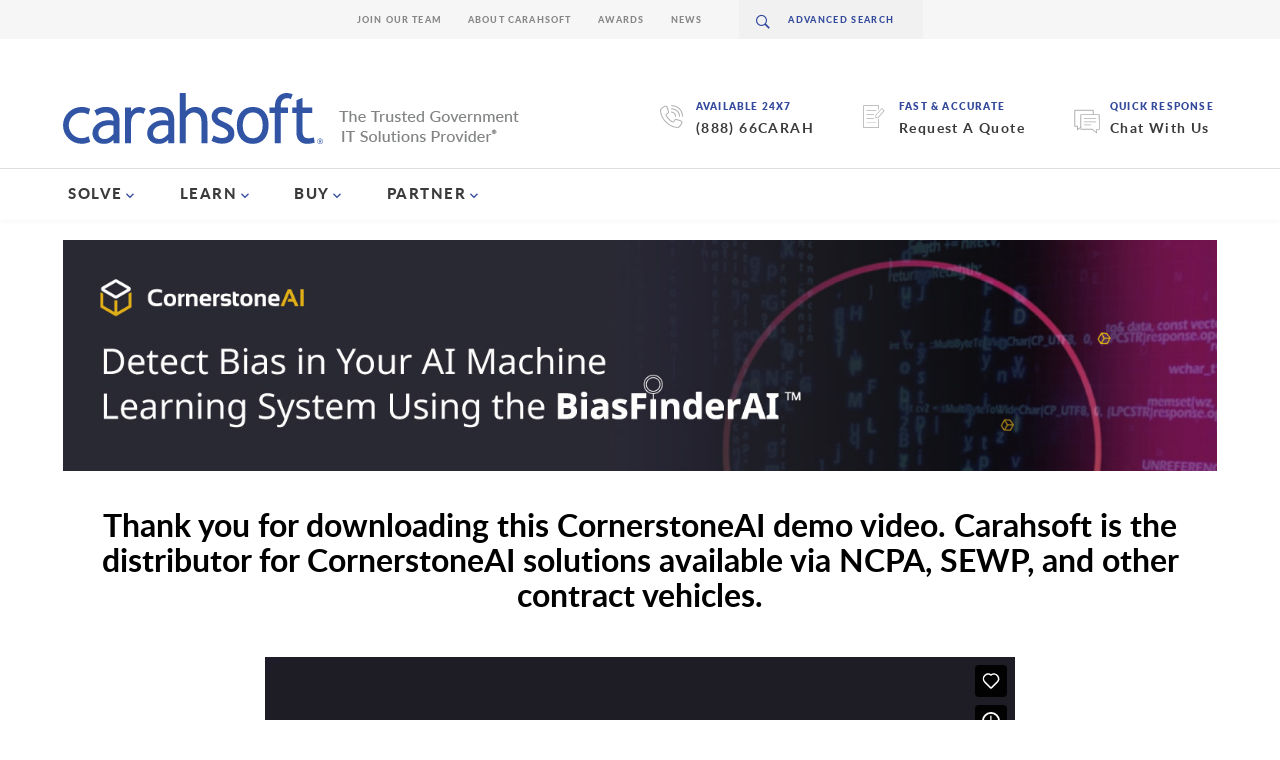

--- FILE ---
content_type: text/html; charset=UTF-8
request_url: https://www.carahsoft.com/2nd-page/cornerstone-ai/thank-you-showcasing-demo-video-cornerstoneais-patent-pending-biasfinderai-software-2022
body_size: 489865
content:
<!DOCTYPE html>
<html lang="en">
<head>
		
<title>Carahsoft | Thank You- Showcasing a demo video of CornerstoneAI's patent pending BiasFinderAI Webinar 2022</title>

<meta http-equiv="content-type" content="text/html; charset=UTF-8"/>
<meta name="generator" content="Concrete CMS"/>
<link rel="shortcut icon" href="https://static.carahsoft.com/concrete/files/8117/2133/5005/favicon.png.ico" type="image/x-icon"/>
<link rel="icon" href="https://static.carahsoft.com/concrete/files/8117/2133/5005/favicon.png.ico" type="image/x-icon"/>
<link rel="canonical" href="https://www.carahsoft.com/2nd-page/cornerstone-ai/thank-you-showcasing-demo-video-cornerstoneais-patent-pending-biasfinderai-software-2022">
<script type="text/javascript">
    var CCM_DISPATCHER_FILENAME = "/index.php";
    var CCM_CID = 21305;
    var CCM_EDIT_MODE = false;
    var CCM_ARRANGE_MODE = false;
    var CCM_IMAGE_PATH = "/concrete/images";
    var CCM_APPLICATION_URL = "https://www.carahsoft.com";
    var CCM_REL = "";
    var CCM_ACTIVE_LOCALE = "en_US";
    var CCM_USER_REGISTERED = false;
</script>

<script type="text/javascript" src="/concrete/js/jquery.js?ccm_nocache=7f6b05ebee70eb6ea1c453c305695f4d83a27a8c"></script>
<link href="/concrete/css/features/imagery/frontend.css?ccm_nocache=7f6b05ebee70eb6ea1c453c305695f4d83a27a8c" rel="stylesheet" type="text/css" media="all">
<!-- Google Tag Manager -->

<script>(function(w,d,s,l,i){w[l]=w[l]||[];w[l].push({'gtm.start':

new Date().getTime(),event:'gtm.js'});var f=d.getElementsByTagName(s)[0],
 
j=d.createElement(s),dl=l!='dataLayer'?'&l='+l:'';j.async=true;j.src=

'https://www.googletagmanager.com/gtm.js?id='+i+dl;f.parentNode.insertBefore(j,f);

})(window,document,'script','dataLayer','GTM-W5SF4TN');</script>

<!-- End Google Tag Manager -->

<!--Start Google Search Console -->
<meta name="google-site-verification" content="IvSTscH009Wqpq2MrDbw1aX4ys-c2itn06LtgtDK7CI" />
<!-- End Google Search Console -->
 
<!-- Start Mida Variant Tracking -->
<script>
try {
  const variantData = JSON.parse(localStorage.getItem('_variant_result')) || {};
  const abCache = JSON.parse(localStorage.getItem('_abcache')) || [];
  
  if (abCache.length) {
    const activeTests = abCache;
  
    Object.entries(variantData).forEach(([testId, variant]) => {
      const activeTest = activeTests.find(test => test && test.test_id && test.test_id.toString() === testId);
      
      if (activeTest) {
        let eventParams = {
          event: 'mida_pageview', // this is the GA4 event name
          id: testId,
          name: activeTest.test_name,
          variant: variant.vaId.toString() === '0' ? 'Control' : variant.vaId,
          uuid: variant.uuid,
          timestamp: (+new Date),
        };
  
        // Send mida data to datalayer (GA4)
        window.dataLayer.push(eventParams);
      }
    });
  }
} catch(e) {
  console.error(e)
}
</script>
<!-- End Mida Variant Tracking -->
	<link href='https://fonts.googleapis.com/css?family=Lato:300,400,700,700italic,400italic,900italic,900' rel='stylesheet' type='text/css' integrity="sha384-I2Eu/YElxeWwM3rBCeHvwiQiRmHbw5P5ndkxCoec8UZOoS1nvB+2cGY7iQZlk4Dh" crossorigin="anonymous" media='all'>
<link href="/packages/carahsoft_theme/themes/carahsoft/css/navMain.css?v=1" rel="stylesheet" type="text/css" />
<link href="/packages/carahsoft_theme/themes/carahsoft/css/bootstrap.min.css?v=5.3.7" rel="stylesheet" type="text/css" />
<link href="/packages/carahsoft_theme/themes/carahsoft/css/bootstrap-icons.min.css" rel="stylesheet" />
<link href="/packages/carahsoft_theme/themes/carahsoft/css/nav.css" rel="stylesheet" type="text/css" />
<link href="/packages/carahsoft_theme/themes/carahsoft/css/components.css" rel="stylesheet" type="text/css" />
<link href="/packages/carahsoft_theme/themes/carahsoft/css/layout.css?v=1" rel="stylesheet" type="text/css" />
<link href="/packages/carahsoft_theme/themes/carahsoft/css/type.css" rel="stylesheet" type="text/css" />
<link href="/packages/carahsoft_theme/themes/carahsoft/css/spinner.css" rel="stylesheet" type="text/css" />
<link href="/concrete/css/jquery-ui.css" rel="stylesheet" type="text/css" />
<meta name="viewport" content="width=device-width, initial-scale=1">
<meta property="og:locale" content="en_US" /> 
<meta property="og:type" content="website" /> 
<meta property="og:title" content="" /> 
<meta property="og:description" content="" /> 
<meta property="og:url" content="https://www.carahsoft.com/2nd-page/cornerstone-ai/thank-you-showcasing-demo-video-cornerstoneais-patent-pending-biasfinderai-software-2022" /> 
<meta property="og:site_name" content="Carahsoft" /> 
<meta property="og:image" content="https://static.carahsoft.com/concrete/files/5417/2806/6757/SEO_logos_379x379.jpg?width=1200&#x26;format=pjpg&#x26;optimize=medium" /> 
<meta property="og:image:alt" content="Carahsoft Logo" /> 
<meta property="og:image:type" content="image/jpg" /> 
<meta name="twitter:card" content="summary_large_image" /> 
<meta name="twitter:title" content="" /> 
<meta name="twitter:description" content="" /> 
<meta name="twitter:image" content="https://static.carahsoft.com/concrete/files/5417/2806/6757/SEO_logos_379x379.jpg?width=1200&#x26;format=pjpg&#x26;optimize=medium" /> 
<meta name="twitter:image:type" content="image/jpg"/>

<script>
    $(document).ready(function() {
        var canonicalLink = !!document.querySelector("link[rel='canonical']") ? document.querySelector("link[rel='canonical']") : document.createElement('link');
        canonicalLink.setAttribute('rel', 'canonical');
                    canonicalLink.setAttribute('href', encodeURI((window.location.href.split('#')[0]).split("?")[0]));
                document.getElementsByTagName('head')[0].appendChild(canonicalLink);
    });
</script></head>
<body class="tpl-full ">
	<div class="ccm-page ccm-page-id-21305 page-type-page page-template-full">
		<header id="header" class="header">
		<div class="bottom-header">
			<div class="container">
				<div class="bottom-nav">
					<div class="ctas-holder">
						<div class="ctas">
							<div class="icon-holder">
								<i class="icon-call"></i>
							</div>
							<div class="right">
								<span>AVAILABLE 24x7</span>
								<a href="tel:88866">888.662.2724</a>
							</div>
						</div>
						<div class="ctas">
							<div class="icon-holder">
								<i class="icon-call"></i>
							</div>
							<div class="right">
								<span>AVAILABLE 24x7</span>
								<a href="tel:8886622724">(888) 66CARAH</a>
							</div>
						</div>
						<div class="ctas">
							<div class="icon-holder">
								<i class="icon-write"></i>
							</div>
							<div class="right">
								<span>Fast & Accurate</span>
								<a href="/it-procurement-quote">Request A Quote</a>
							</div>
						</div>
						<div class="ctas">
															<div class="icon-holder">
									<img src="/packages/carahsoft_theme/themes/carahsoft/img/chat-icon.svg"></span>
								</div>
								<div class="right">
									<span>Quick Response</span>
									<a href="javascript:;" onclick="tidioChatApi.display(true);tidioChatApi.track('widget_opened');tidioChatApi.open()">Chat With Us</a>

								</div>
													</div>
					</div>
					<div class="logo">
						<a href="/">
							<div class="logo-img">
								<img src="/packages/carahsoft_theme/themes/carahsoft/img/carahsoft.svg" alt="Carahsoft" width="260" height="51">
							</div>
							<div class="tag">
								<img src="/packages/carahsoft_theme/themes/carahsoft/img/tagline.png" alt="The Trusted Government IT Solutions Provider" width="180" height="31">
							</div>

						</a>
					</div>
				</div>
			</div>
		</div>
		<div class="main-navigation">
			<div class="container">
				<a href="/quote" class="nav-opener menu">
					<i class="icon-hamburger"></i><span>menu</span>
				</a>
				<nav class="navigation" id="nav">
					<div class="logo-holder" id="search-place-mobile">
						<div class="logo">
							<a href="#">
								<img src="/packages/carahsoft_theme/themes/carahsoft/img/logo-name.svg" alt="carahsoftcom5">
							</a>
						</div>
						<a href="#" class="nav-opener close-menu">
							<i class="icon-cross"></i>
						</a>
					</div>
					<div class="scrollable-holder">
						<div class="main-menu-wrapper">
							<ul class="main-menu" data-menu-mobile>
								<li class="primary-li">
									<a href="/" class="primary-a">home</a>
								</li>
								<li class="primary-li">
									<a href="/solve" class="primary-a" data-link-mobile>SOLVE</a>
									<div class="li-drop" data-drop-mobile>
										<a href="#" class="close">close</a>
										<a href="#" class="back-link" data-drop-close-mobile>back to main menu</a>
										<div class="d-flex">
											<div class="column-1">
												<div class="flex-col">
													<div class="top">
														<ul class="secondary-nav" data-menu-mobile>
															<li class="secondary-li">
																<a href="#" class="secondary-a" data-link-mobile>Markets We Serve</a>
																<div class="inner-drop" data-drop-mobile>
																	<a href="#" class="back-link" data-drop-close-mobile>back to main menu</a>
																	<div class="inner-drop-content">
																		<div style="display: flex; gap: 5rem;">
																			<ul class="tertiary-nav" style="min-width: 185px;">
																				<li class="active"><a class="with-arrow" href="/markets/public-sector">View Public Sector Markets</a></li>
																				<li><a href="/markets/federal">Federal Government</a></li>
																				<li><a href="/markets/defense">DOW</a></li>
																				<li><a href="/markets/intelligence">Intelligence & National Defense</a></li>
																				<li><a href="/markets/state-local">State & Local Government</a></li>
																				<li><a href="/markets/education">Higher Ed</a></li>
																				<li><a href="/markets/education">K-12</a></li>
																				<li><a href="/markets/healthcare">Healthcare</a></li>
																				<li><a href="/markets/tribal-nations">Tribal Nations</a></li>
																				<li><a href="/markets/canada">Canadian Government</a></li>
																			</ul>
																			<ul class="tertiary-nav" style="min-width: 185px;">
																				<li class="active"><a class="with-arrow" href="/markets/commercial">View Commercial Markets</a></li>
																				<li><a href="/markets/defense-industrial-base">Defense Industrial Base</a></li>
																				<li><a href="/markets/healthcare">Enterprise Healthcare</a></li>
																				<li><a href="/markets/regulated-industries">Regulated Industries</a></li>
																				<li><a href="/markets/critical-infrastructure">Critical Infrastructure</a></li>
																				<li><a href="/markets/energy-utilities">Energy & Utilities</a></li>
																				<li><a href="/solve/IT-financial-management">Financial Services</a></li>
																				<li><a href="/markets/manufacturing">Manufacturing</a></li>
																				<li><a href="/markets/enterprise">Enterprise</a></li>
																				<li><a href="/solve">Technology Solutions</a></li>
																			</ul>
																		</div>
																	</div>
																</div>
															</li>
															<li class="secondary-li">
																<a href="#" class="secondary-a" data-link-mobile>Technology Manufacturers</a>
																<div class="inner-drop vendors" data-drop-mobile>
																	<a href="#" class="back-link" data-drop-close-mobile>back to main menu</a>
																	<div class="inner-drop-content vendors">
																		<div class="innercol-1 full vendors">
																			<div class="view-all-vendors active"><a href="/vendors">View All Vendors</a></div>
																			<ul class="tertiary-nav six-col">
																				<li><a href="/vendors/adobe">Adobe</a></li>
																				<li><a href="/atlassian">Atlassian</a></li>
																				<li><a href="/aws">AWS</a></li>
																				<li><a href="/broadcom">Broadcom</a></li>
																				<li><a href="/cohesity">Cohesity</a></li>
																				<li><a href="/crowdstrike">CrowdStrike</a></li>
																				<li><a href="/databricks">Databricks</a></li>
																				<li><a href="/dell">Dell Technologies</a></li>
																				<li><a href="/docusign">Docusign</a></li>
																				<li><a href="/elastic">ElasticSearch</a></li>
																				<li><a href="/equifax">Equifax</a></li>
																				<li><a href="/f5">F5</a></li>
																				<li><a href="/forescout">Forescout</a></li>
																				<li><a href="/gitlab">GitLab</a></li>
																				<li><a href="/google">Google Cloud</a></li>
																				<li><a href="/granicus">Granicus</a></li>
																				<li><a href="/hpe">HPE</a></li>
																				<li><a href="/opentext">OpenText</a></li>
																				<li><a href="/microsoft">Microsoft</a></li>
																				<li><a href="/nutanix">Nutanix</a></li>
																				<li><a href="/nvidia">NVIDIA</a></li>
																				<li><a href="/okta">Okta</a></li>
																				<li><a href="/oracle">Oracle</a></li>
																				<li><a href="/palo-alto">Palo Alto Networks</a></li>
																				<li><a href="/proofpoint">Proofpoint</a></li>
																				<li><a href="/red-hat">Red Hat</a></li>
																				<li><a href="/sap">SAP</a></li>
																				<li><a href="/salesforce">Salesforce</a></li>
																				<li><a href="/servicenow">ServiceNow</a></li>
																				<li><a href="/snowflake">Snowflake</a></li>
																				<li><a href="/solarwinds">Solarwinds</a></li>
																				<li><a href="/splunk">Splunk</a></li>
																				<li><a href="/tableau">Tableau</a></li>
																				<li><a href="/trellix">Trellix</a></li>
																				<li><a href="/vendors/vmware">VMware</a></li>
																				<li><a href="/zscaler">Zscaler</a></li>
																				<li><a href="/zoom">Zoom</a></li>
																			</ul>
																		</div>
																	</div>
																</div>
															</li>
															<li class="secondary-li">
																<a href="#" class="secondary-a" data-link-mobile>Solutions Portfolio</a>
																<div class="inner-drop" data-drop-mobile>
																	<a href="#" class="back-link" data-drop-close-mobile>back to main menu</a>
																	<div class="inner-drop-content">
																		<div class="innercol-1 full">
																			<ul class="tertiary-nav two-col-nav">
																				<li class="active"><a href="/solve">View All Solutions</a></li>
																				<li><a href='/solve/5g'>5G</a></li><li><a href='/solve/aerospace-maritime-technology'>Aerospace & Maritime</a></li><li><a href='/solve/ai'>Artificial Intelligence</a></li><li><a href='/solve/autonomous-robotics'>Autonomy & Robotic Technology</a></li><li><a href='/cmmc'>CMMC</a></li><li><a href='/markets/critical-infrastructure'>Critical Infrastructure</a></li><li><a href='/solve/customer-experience-and-engagement'>Customer Experience & Engagement</a></li><li><a href='/solve/cyber-workforce-development'>Cyber Workforce Development</a></li><li><a href='/solve/cybersecurity'>Cybersecurity</a></li><li><a href='/solve/devsecops'>DevSecOps</a></li><li><a href='/solve/fedramp/dod-il'>DoD IL</a></li><li><a href='/solve/edtech'>Education Technology</a></li><li><a href='/solve/emerging-technology'>Emerging Technologies</a></li><li><a href='/markets/enterprise'>Enterprise</a></li><li><a href='/solve/fedramp'>FedRAMP</a></li><li><a href='/solve/IT-financial-management'>FinOps</a></li><li><a href='/solve/geospatial'>Geospatial</a></li><li><a href='/solve/fedramp/govramp'>GovRAMP</a></li><li><a href='/solve/Hardware'>Hardware</a></li><li><a href='/solve/healthcare-technology'>Healthcare Technology</a></li><li><a href='/solve/human-capital-technology'>Human Capital Technology</a></li><li><a href='/solve/iot-and-ot'>IoT & OT</a></li><li><a href='/solve/law-enforcement-technology'>Law Enforcement Technology</a></li><li><a href='/solve/legal-courtroom-technology'>Legal & Courtroom Technology</a></li><li><a href='/solve/multicloud'>MultiCloud</a></li><li><a href='/solve/open-source'>Open Source</a></li><li><a href='/solve/osint'>OSINT</a></li><li><a href='/solve/quantum-technologies'>Quantum</a></li><li><a href='/solve/records-management'>Records & Information Management</a></li><li><a href='/solve/Smart-cities'>Smart Cities</a></li><li><a href='/solve/space-tech'>Space Tech</a></li><li><a href='/solve/supply-chain-management'>Supply Chain Management</a></li><li><a href='/solve/zero-trust'>Zero Trust</a></li>																			</ul>
																		</div>
																	</div>
																</div>
															</li>
														</ul>
													</div>
													<div class="bottom">
														<ul class="blue-links">
															<li><a href="/vendors">View All Vendors</a></li>
															<li><a href="/markets">View all Markets</a></li>
															<li><a href="/solve">View all Solutions</a></li>
															<li><a href="/it-procurement-quote">Request a Quote</a></li>
														</ul>
														<ul class="contact-info">
															<li><a href="mailto:&#115;&#097;&#108;&#101;&#115;&#064;&#099;&#097;&#114;&#097;&#104;&#115;&#111;&#102;&#116;&#046;&#099;&#111;&#109;">&#115;&#097;&#108;&#101;&#115;&#064;&#099;&#097;&#114;&#097;&#104;&#115;&#111;&#102;&#116;&#046;&#099;&#111;&#109;</a></li>
															<li><a href="tel:8886622724">888.662.2724</a></li>
														</ul>
													</div>
												</div>
											</div>
											<div class="column-2">
												<div class="default-content" style="background-image:url(/packages/carahsoft_theme/themes/carahsoft/img/bg-capitol.jpg);">
													<div class="text-holder" style="float:left;">
														<h2 class="h2">Solutions for Public Sector and Solutions for Commercial and Enterprise</h2>
														<p>Carahsoft is the largest partner, distributor, and Master Government Aggregator® for the industry's leading software manufacturers. </p>
														<div class="btn-holder">
															<a href="/solve" class="btn">See all of our Technology Solutions</a>
														</div>
													</div>
													<div class="btn-holder" style="float: right; padding-top: 210px;">
														<a href="/vendors" class="btn">See all of our Vendors</a>
													</div>
												</div>
											</div>
										</div>
									</div>
								</li>
								<li class="primary-li">
									<a href="/learn" class="primary-a" data-link-mobile>LEARN</a>
									<div class="li-drop" data-drop-mobile>
										<a href="#" class="close">close</a>
										<a href="#" class="back-link" data-drop-close-mobile>back to main menu</a>
										<div class="d-flex">
											<div class="column-1">
												<div class="flex-col">
													<div class="top">
														<ul class="secondary-nav" data-menu-mobile>
															<li class="secondary-li">
																<a href="#" class="secondary-a" data-link-mobile>Events</a>
																<div class="inner-drop" data-drop-mobile>
																	<a href="#" class="back-link" data-drop-close-mobile>back to main menu</a>
																	<div class="inner-drop-content">
																		<div class="innercol-1 full">
																			<ul class="tertiary-nav two-col-nav">
																				<li class="active"><a href="/learn#events">All Events</a></li>
																				<li><a href="/learn/vertical/8-5g#events">5G</a></li>
																				<li><a href="/learn/vertical/1-artificial+intelligence#events">Artificial Intelligence</a></li>
																				<li><a href="/learn/vertical/25-cmmc#events">CMMC</a></li>
																				<li><a href="/learn/vertical/7-customer+experience+and+engagement#events">Customer Experience & Engagement</a></li>
																				<li><a href="/learn/vertical/2-cybersecurity#events">Cybersecurity</a></li>
																				<li><a href="/learn/vertical/6-devsecops#events">DevSecOps</a></li>
																				<li><a href="/learn/vertical/18-education+technology#events">Education Technology</a></li>
																				<li><a href="/learn/vertical/4-fedramp#events">FedRAMP</a></li>
																				<li><a href="/learn/vertical/10-geospatial#events">Geospatial</a></li>
																				<li><a href="/learn/vertical/15-healthcare+technology#events">Healthcare Technology</a></li>
																				<li><a href="/learn/vertical/9-iot+ot#events">IoT, OT, Smart Cities</a></li>
																				<li><a href="/learn/vertical/12-law+enforcement#events">Law Enforcement Technology</a></li>
																				<li><a href="/learn/vertical/14-mobility#events">Mobility</a></li>
																				<li><a href="/learn/vertical/3-multicloud#events">MultiCloud</a></li>
																				<li><a href="/learn/vertical/5-open+source#events">Open Source</a></li>
																				<li><a href="/learn/vertical/24-osint#events">OSINT</a></li>
																				<li><a href="/learn/vertical/17-zero+trust#events">Zero Trust</a></li>

																			</ul>
																		</div>
																		<div class="innercol-2">
																																					</div>
																	</div>
																</div>
															</li>
															<li class="secondary-li">
																<a href="#" class="secondary-a" data-link-mobile>Resources</a>
																<div class="inner-drop" data-drop-mobile>
																	<a href="#" class="back-link" data-drop-close-mobile>back to main menu</a>
																	<div class="inner-drop-content">
																		<div class="innercol-1 full">
																			<ul class="tertiary-nav two-col-nav">
																				<li class="active"><a href="/learn#resources">All Resources</a></li>
																																									<li><a href="/learn/vertical/8-5g#resources">5G</a></li>
																																									<li><a href="/learn/vertical/57-aerospace+maritime#resources">Aerospace & Maritime</a></li>
																																									<li><a href="/learn/vertical/1-artificial+intelligence#resources">Artificial Intelligence</a></li>
																																									<li><a href="/learn/vertical/11-autonomy+robotic+technology#resources">Autonomy & Robotic Technology</a></li>
																																									<li><a href="/learn/vertical/25-cmmc#resources">CMMC</a></li>
																																									<li><a href="/learn/vertical/50-cpe#resources">CPE</a></li>
																																									<li><a href="/learn/vertical/60-critical+infrastructure#resources">Critical Infrastructure</a></li>
																																									<li><a href="/learn/vertical/7-customer+experience+engagement#resources">Customer Experience & Engagement</a></li>
																																									<li><a href="/learn/vertical/23-cyber+workforce+development#resources">Cyber Workforce Development</a></li>
																																									<li><a href="/learn/vertical/2-cybersecurity#resources">Cybersecurity</a></li>
																																									<li><a href="/learn/vertical/6-devsecops#resources">DevSecOps</a></li>
																																									<li><a href="/learn/vertical/27-dod+il#resources">DoD IL</a></li>
																																									<li><a href="/learn/vertical/18-education+technology#resources">Education Technology</a></li>
																																									<li><a href="/learn/vertical/13-emerging+technologies#resources">Emerging Technologies</a></li>
																																									<li><a href="/learn/vertical/61-enterprise#resources">Enterprise</a></li>
																																									<li><a href="/learn/vertical/4-fedramp#resources">FedRAMP</a></li>
																																									<li><a href="/learn/vertical/21-finops#resources">FinOps</a></li>
																																									<li><a href="/learn/vertical/10-geospatial#resources">Geospatial</a></li>
																																									<li><a href="/learn/vertical/26-govramp#resources">GovRAMP</a></li>
																																									<li><a href="/learn/vertical/54-hardware#resources">Hardware</a></li>
																																									<li><a href="/learn/vertical/15-healthcare+technology#resources">Healthcare Technology</a></li>
																																									<li><a href="/learn/vertical/16-human+capital+technology#resources">Human Capital Technology</a></li>
																																									<li><a href="/learn/vertical/9-iot+ot#resources">IoT & OT</a></li>
																																									<li><a href="/learn/vertical/12-law+enforcement+technology#resources">Law Enforcement Technology</a></li>
																																									<li><a href="/learn/vertical/20-legal+courtroom+technology#resources">Legal & Courtroom Technology</a></li>
																																									<li><a href="/learn/vertical/56-microsoft+azure+marketplace#resources">Microsoft Azure Marketplace</a></li>
																																									<li><a href="/learn/vertical/41-microsoft+partners#resources">Microsoft Partners</a></li>
																																									<li><a href="/learn/vertical/3-multicloud#resources">MultiCloud</a></li>
																																									<li><a href="/learn/vertical/24-osint#resources">OSINT</a></li>
																																									<li><a href="/learn/vertical/5-open+source#resources">Open Source</a></li>
																																									<li><a href="/learn/vertical/19-quantum#resources">Quantum</a></li>
																																									<li><a href="/learn/vertical/29-records+information+management#resources">Records & Information Management</a></li>
																																									<li><a href="/learn/vertical/49-smart+cities#resources">Smart Cities</a></li>
																																									<li><a href="/learn/vertical/48-space+tech#resources">Space Tech</a></li>
																																									<li><a href="/learn/vertical/22-supply+chain+management#resources">Supply Chain Management</a></li>
																																									<li><a href="/learn/vertical/17-zero+trust#resources">Zero Trust</a></li>
																				
																			</ul>
																		</div>
																		<div class="innercol-2">
																																					</div>
																	</div>
																</div>
															</li>
															<li class="secondary-li">
																<a href="/News" class="secondary-a" data-link-mobile>News</a>
																<div class="inner-drop" data-drop-mobile>
																	<a href="#" class="back-link" data-drop-close-mobile>back to main menu</a>
																	<div class="inner-drop-content">
																		<div class="innercol-1">
																			<ul class="tertiary-nav">
																				<li class="active"><a href="/news">All News</a></li>
																				<li><a href="/news?vertical=5g">5G</a></li>
																				<li><a href="/news?vertical=artificial+intelligence">Artificial Intelligence</a></li>
																				<li><a href="/news?vertical=autonomy+and+robotic+technology">Autonomy & Robotic Technology</a></li>
																				<li><a href="/news?vertical=customer-experience-and-engagement">Customer Experience & Engagement</a></li>
																				<li><a href="/news?vertical=cmmc">CMMC</a></li>
																				<li><a href="/news?vertical=cybersecurity">Cybersecurity</a></li>
																				<li><a href="/news?vertical=devsecops">DevSecOps</a></li>
																				<li><a href="/news?vertical=education">Education Technology</a></li>
																				<li><a href="/news?vertical=fedramp">FedRAMP</a></li>
																				<li><a href="/news?vertical=geospatial">Geospatial</a></li>
																				<li><a href="/news?vertical=healthcare">Healthcare Technology</a></li>
																				<li><a href="/news?vertical=iot">IoT</a></li>
																				<li><a href="/news?vertical=law+enforcement+technology">Law Enforcement Technology</a></li>
																				<li><a href="/news?vertical=legal+&+courtroom+technology">Legal & Courtroom Technology</a></li>
																				<li><a href="/news?vertical=mobility">Mobility</a></li>
																				<li><a href="/news?vertical=multicloud">MultiCloud</a></li>
																				<li><a href="/news?vertical=open-source">Open Source</a></li>
																				<li><a href="/news?vertical=osint">OSINT</a></li>
																				<li><a href="/news?vertical=quantum+computing">Quantum Solutions</a></li>
																				<li><a href="/news?vertical=zero-trust">Zero Trust</a></li>
																			</ul>
																		</div>
																		<div class="innercol-2">
																																					</div>
																	</div>
																</div>
															</li>
															<li class="secondary-li">
																<a href="/blog" class="secondary-a" data-link-mobile>Blog</a>
																<div class="inner-drop" data-drop-mobile>
																	<a href="#" class="back-link" data-drop-close-mobile>back to main menu</a>
																	<div class="inner-drop-content">
																		<div class="innercol-1 full">
																			<ul class="tertiary-nav two-col-nav">
																				<li class="active"><a href="/blog">Blog</a></li>
																				<li><a href="/blog/verticals/5g">5G</a></li>
																				<li><a href="/blog/verticals/artificial-intelligence">AI</a></li>
																				<li><a href="/blog/verticals/customer-experience-and-engagement">Customer Experience & Engagement</a></li>
																				<li><a href="/blog/verticals/cybersecurity">Cybersecurity</a></li>
																				<li><a href="/blog/markets/department-of-defense">Defense</a></li>
																				<li><a href="/blog/verticals/devsecops">DevSecOps</a></li>
																				<li><a href="/blog/markets/education-technology">Education</a></li>
																				<li><a href="/blog/markets/federal-government">Federal</a></li>
																				<li><a href="/blog/verticals/fedramp">FedRAMP</a></li>
																				<li><a href="/blog/markets/healthcare-technology">Healthcare</a></li>
																				<li><a href="/blog/verticals/multicloud">MultiCloud</a></li>
																				<li><a href="/blog/verticals/open-source">Open Source</a></li>
																				<li><a href="/blog/verticals/osint">OSINT</a></li>
																				<li><a href="/blog/partner">Partner Insights</a></li>
																				<li><a href="/blog/markets/state-and-local-government">State & Local</a></li>
																				<li><a href="/blog/verticals/zero-trust">Zero Trust</a></li>
																			</ul>
																		</div>
																		<div class="innercol-2">
																																					</div>
																	</div>
																</div>
															</li>
															<li class="secondary-li">
																<a href="/innovation" class="secondary-a" data-link-mobile>Innovation in Government®</a>
																<div class="inner-drop" data-drop-mobile>
																	<a href="#" class="back-link" data-drop-close-mobile>back to main menu</a>
																	<div class="inner-drop-content">
																		<div class="innercol-1">
																			<ul class="tertiary-nav">
																				<li class="active"><a href="/innovation">All Categories</a></li>
																				<li><a href="/innovation/topic/76459/5g">5G</a></li>
																				<li><a href="/innovation/topic/193/artificial+intelligence">Artificial Intelligence</a></li>
																				<li><a href="/innovation/topic/67667/cmmc">CMMC</a></li>
																				<li><a href="/innovation/topic/97/customer-experience-and-engagement">Customer Experience & Engagement</a></li>
																				<li><a href="/innovation/topic/148/cybersecurity">Cybersecurity</a></li>
																				<li><a href="/innovation/topic/38978/devsecops">DevSecOps</a></li>
																				<li><a href="/innovation/topic/52644/healthcare-technology">Healthcare Technology</a></li>
																				<li><a href="/innovation/topic/196/law-enforcement-technology">Law Enforcement Technology</a></li>
																				<li><a href="/innovation/topic/96/mobility">Mobility</a></li>
																				<li><a href="/innovation/topic/93/multicloud">MultiCloud</a></li>
																				<li><a href="/innovation/topic/183/open-source">Open Source</a></li>
																		</div>
																		<div class="innercol-2">
																																					</div>
																	</div>
																</div>
															</li>
														</ul>
													</div>
													<div class="bottom">
														<ul class="blue-links">
															<li><a href="/vendors">View All Vendors</a></li>
															<li><a href="/news">View Recent News</a></li>
															<li><a href="/partners">Partner With Us</a></li>
														</ul>
														<ul class="contact-info">
															<li><a href="mailto:&#105;&#110;&#110;&#111;&#118;&#097;&#116;&#105;&#111;&#110;&#064;&#099;&#097;&#114;&#097;&#104;&#115;&#111;&#102;&#116;&#046;&#099;&#111;&#109;">&#105;&#110;&#110;&#111;&#118;&#097;&#116;&#105;&#111;&#110;&#064;&#099;&#097;&#114;&#097;&#104;&#115;&#111;&#102;&#116;&#046;&#099;&#111;&#109;</a></li>
															<li><a href="tel:8886622724">888-662-2724</a></li>
														</ul>
													</div>
												</div>
											</div>
											<div class="column-2">
												<div class="default-content" style="background-image:url(/packages/carahsoft_theme/themes/carahsoft/img/bg-office.jpg);">
													<div class="text-holder">
														<h2 class="h2">Events & Resources</h2>
														<p>Carahsoft, in conjunction with its vendor partners, sponsors hundreds of events each year, ranging from webcasts and tradeshows to executive roundtables and technology forums.</p>
														<div class="btn-holder">
															<a href="/learn" class="btn">start exploring</a>
														</div>
													</div>
												</div>
											</div>
										</div>
									</div>
								</li>
								<li class="primary-li">
									<a href="/buy" class="primary-a" data-link-mobile>BUY </a>
									<div class="li-drop" data-drop-mobile>
										<a href="#" class="close">close</a>
										<a href="#" class="back-link" data-drop-close-mobile>back to main menu</a>
										<div class="d-flex">
											<div class="column-1">
												<div class="flex-col">
													<div class="top">
														<ul class="secondary-nav" data-menu-mobile>
															<li class="secondary-li">
																<a href="#" class="secondary-a" data-link-mobile>Federal Government</a>
																<div class="inner-drop" data-drop-mobile style="background-image:url(/packages/carahsoft_theme/themes/carahsoft/img/bg-capitol.jpg);">
																	<a href="#" class="back-link" data-drop-close-mobile>back to main menu</a>
																	<div class="inner-drop-content">
																		<div class="innercol-1">
																			<ul class="tertiary-nav">
																				<li class="active"><a href="/buy">All Federal Contracts</a></li>
																				<li><a href="/buy/gsa-schedule-contracts/gsa-multiple-award-schedule-contract">GSA</a></li>
																				<li><a href="/sewp">SEWP</a></li>
																				<li><a href="/ites-sw2">ITES-SW2</a></li>
																				<li><a href="/CDM">CDM</a></li>
																			</ul>
																		</div>
																	</div>
																</div>
															</li>
															<li class="secondary-li">
																<a href="#" class="secondary-a" data-link-mobile>Defense</a>
																<div class="inner-drop" data-drop-mobile style="background-image:url(/packages/carahsoft_theme/themes/carahsoft/img/bg-eagle.jpg);">
																	<a href="#" class="back-link" data-drop-close-mobile>back to main menu</a>
																	<div class="inner-drop-content">
																		<div class="innercol-1">
																			<ul class="tertiary-nav">
																				<li class="active"><a href="/buy">All Defense Contracts</a></li>
																				<li><a href="/gsa-mas">GSA</a></li>
																				<li><a href="/2git">2GIT</a></li>
																				<li><a href="/sewp">SEWP</a></li>
																				<li><a href="/ites-sw2">ITES-SW2</a></li>
																				<li><a href="/buy#dod-esi-bpa">DOD ESI BPA</a></li>
																				<li><a href="/cdm">CDM</a></li>
																			</ul>
																		</div>
																	</div>
																</div>
															</li>
															<li class="secondary-li">
																<a href="#" class="secondary-a" data-link-mobile>State & Local</a>
																<div class="inner-drop" data-drop-mobile style="background-image:url(/packages/carahsoft_theme/themes/carahsoft/img/bg-lincoln.jpg);">
																	<a href="#" class="back-link" data-drop-close-mobile>back to main menu</a>
																	<div class="inner-drop-content">
																		<div class="innercol-1">
																			<ul class="tertiary-nav">
																				<li class="active"><a href="/buy#state-local">All State & Local Contracts</a></li>
																				<li><a href="/gsa-mas">GSA</a></li>
																				<li><a href="/naspo">NASPO</a></li>
																				<li class="tertiary-li navable">
																					<a href="#" class="tertiary-a">OMNIA Partners</a>
																					<div class="inner-drop" data-drop-mobile style="background-image:url(/packages/carahsoft_theme/themes/carahsoft/img/bg-lincoln.jpg);">
																						<div class="inner-drop-content" style="background-color:aliceblue; padding: 0px 41px 0px 30px; width: 270px; margin-top:25px;">
																							<div class="innercol-1">
																								<ul class="quaternary-nav" style="display:none;">
																									<li class="active"><a href="/buy/slg-contracts/all-states/omnia-partners">All Contracts</a></li>
																									<li><a href="/buy/slg-contracts/all-states/omnia-partners-cobb-county">Cobb County</a></li>
																									<li><a href="/buy/slg-contracts/all-states/omnia-partners/omnia-region-4">Software Solutions and Services</a></li>
																								</ul>
																							</div>
																						</div>
																					</div>
																				</li>
																				<li><a href="/buy/slg-contracts/texas-state-contracts">Texas DIR’s</a></li>
																			</ul>
																		</div>
																	</div>
																</div>
															</li>
															<li class="secondary-li">
																<a href="#" class="secondary-a" data-link-mobile>Education</a>
																<div class="inner-drop" data-drop-mobile style="background-image:url(/packages/carahsoft_theme/themes/carahsoft/img/bg-tree.jpg);">
																	<a href="#" class="back-link" data-drop-close-mobile>back to main menu</a>
																	<div class="inner-drop-content">
																		<div class="innercol-1">
																			<ul class="tertiary-nav">
																				<li class="active"><a href="/buy#education">All Education Contracts</a></li>
																				<li><a href="/the-quilt#quilt-vendors">The Quilt</a></li>
																				<li><a href="/buy/slg-contracts/all-states/vascupp">VASCUPP</a></li>
																				<li><a href="/buy/education-contracts/massachusetts-higher-education-consortium-mhec">MHEC</a></li>
																				<li><a href="/ei-cloud-solutions-services-distributor">E&I Carahsoft Cloud Solutions & Services Distributor Contract</a></li>
																			</ul>
																		</div>
																	</div>
																</div>
															</li>
															<li class="secondary-li">
																<a href="/buy/canada-contracts" class="secondary-a" data-link-mobile>Canada</a>
																<div class="inner-drop" data-drop-mobile style="background-image:url(/packages/carahsoft_theme/themes/carahsoft/img/bg-canada.jpg);">
																	<a href="#" class="back-link" data-drop-close-mobile>back to main menu</a>
																	<div class="inner-drop-content">
																		<div class="innercol-1">
																			<ul class="tertiary-nav">
																				<li class="active"><a href="/buy/canada-contracts">All Canada Contracts</a></li>
																				<li><a href="/buy/canada-contracts/federal">Federal Contracts</a>
																				<li><a href="/buy/canada-contracts/provincial">Provincial Contracts</a></li>
																			</ul>
																		</div>
																	</div>
																</div>
															</li>
															<li class="secondary-li">
																<a href="/buy/commercial" class="secondary-a" data-link-mobile>Commercial</a>
																<div class="inner-drop" data-drop-mobile style="background-image:url(/packages/carahsoft_theme/themes/carahsoft/img/bg-commercial.jpg);">
																	<a href="#" class="back-link" data-drop-close-mobile>back to main menu</a>
																	<div class="inner-drop-content">
																		<div class="innercol-1">
																			<ul class="tertiary-nav">
																				<li class="active"><a href="/buy/commercial">View Commercial Purchasing Options</a></li>
																			</ul>
																		</div>
																	</div>
																</div>
															</li>
														</ul>
													</div>
													<div class="bottom">
														<ul class="blue-links">
															<li><a href="/vendors">View All Vendors</a></li>
															<li><a href="/it-procurement-quote">Request A Quote</a></li>
														</ul>
														<ul class="contact-info">
															<li><a href="mailto:contracts@carahsoft.com">contracts@carahsoft.com</a></li>
															<li><a href="tel:8886622724">888-662-2724</a></li>
														</ul>
													</div>
												</div>
											</div>
											<div class="column-2">
												<div class="default-content" style="background-image:url(/packages/carahsoft_theme/themes/carahsoft/img/bg-capitol.jpg);">
													<div class="text-holder">
														<h2 class="h2">Contracts & Ordering</h2>
														<p>As The Trusted IT Solutions Provider™, Carahsoft has the solutions you need on contracts that make acquisition simple, and with fast, customer-focused service you deserve. </p>
														<div class="btn-holder">
															<a href="/buy" class="btn">View all contracts</a>
														</div>
													</div>
												</div>
											</div>
										</div>
									</div>
								</li>
								<li class="primary-li">
									<a href="" class="primary-a" data-link-mobile>PARTNER </a>
									<div class="li-drop" data-drop-mobile>
										<a href="#" class="close">close</a>
										<a href="#" class="back-link" data-drop-close-mobile>back to main menu</a>
										<div class="d-flex">
											<div class="column-1">
												<div class="flex-col">
													<div class="top">
														<ul class="secondary-nav" data-menu-mobile>
															<li class="secondary-li">
																<a href="#" class="secondary-a" data-link-mobile>Technology Manufacturers</a>
																<div class="inner-drop" data-drop-mobile>
																	<a href="#" class="back-link" data-drop-close-mobile>back to main menu</a>
																	<div class="inner-drop-content vendors">
																		<div class="innercol-1 full vendors">
																			<div class="view-all-vendors active"><a href="/vendors">View All Vendors</a></div>
																			<ul class="tertiary-nav six-col">
																				<li><a href="/vendors/adobe">Adobe</a></li>
																				<li><a href="/atlassian">Atlassian</a></li>
																				<li><a href="/aws">AWS</a></li>
																				<li><a href="/broadcom">Broadcom</a></li>
																				<li><a href="/cohesity">Cohesity</a></li>
																				<li><a href="/crowdstrike">CrowdStrike</a></li>
																				<li><a href="/databricks">Databricks</a></li>
																				<li><a href="/dell">Dell Technologies</a></li>
																				<li><a href="/docusign">Docusign</a></li>
																				<li><a href="/elastic">ElasticSearch</a></li>
																				<li><a href="/equifax">Equifax</a></li>
																				<li><a href="/f5">F5</a></li>
																				<li><a href="/forescout">Forescout</a></li>
																				<li><a href="/gitlab">GitLab</a></li>
																				<li><a href="/google">Google Cloud</a></li>
																				<li><a href="/granicus">Granicus</a></li>
																				<li><a href="/hpe">HPE</a></li>
																				<li><a href="/opentext">OpenText</a></li>
																				<li><a href="/microsoft">Microsoft</a></li>
																				<li><a href="/nutanix">Nutanix</a></li>
																				<li><a href="/nvidia">NVIDIA</a></li>
																				<li><a href="/okta">Okta</a></li>
																				<li><a href="/oracle">Oracle</a></li>
																				<li><a href="/palo-alto">Palo Alto Networks</a></li>
																				<li><a href="/proofpoint">Proofpoint</a></li>
																				<li><a href="/red-hat">Red Hat</a></li>
																				<li><a href="/sap">SAP</a></li>
																				<li><a href="/salesforce">Salesforce</a></li>
																				<li><a href="/servicenow">ServiceNow</a></li>
																				<li><a href="/snowflake">Snowflake</a></li>
																				<li><a href="/solarwinds">Solarwinds</a></li>
																				<li><a href="/splunk">Splunk</a></li>
																				<li><a href="/tableau">Tableau</a></li>
																				<li><a href="/trellix">Trellix</a></li>
																				<li><a href="/vmware">VMware</a></li>
																				<li><a href="/zscaler">Zscaler</a></li>
																				<li><a href="/zoom">Zoom</a></li>
																			</ul>
																		</div>
																	</div>
																</div>
															</li>
															<li class="secondary-li">
																<a href="/partners" class="secondary-a" data-link-mobile>Become A Partner</a>
																<div class="inner-drop" data-drop-mobile style="background-image:url(/packages/carahsoft_theme/themes/carahsoft/img/bg-office2.jpg);">
																	<a href="#" class="back-link" data-drop-close-mobile>back to main menu</a>
																	<div class="inner-drop-content">
																		<div class="innercol-1">
																			<ul class="tertiary-nav">
																				<li><a href="/partners/technology-vendors">Technology Manufacturer</a></li>
																				<li><a href="/partners/resellers-service-providers">Reseller</a></li>
																			</ul>
																		</div>
																	</div>
																</div>
															</li>
														</ul>
													</div>
													<div class="bottom">
														<ul class="blue-links">
															<li><a href="/vendors">View All Vendors</a></li>
															<li><a href="/about">About Carahsoft</a></li>
															<li><a href="/awards">Recent Partner Recognition</a></li>
														</ul>
														<ul class="contact-info">
															<li><a href="mailto:&#112;&#097;&#114;&#116;&#110;&#101;&#114;&#115;&#064;&#099;&#097;&#114;&#097;&#104;&#115;&#111;&#102;&#116;&#046;&#099;&#111;&#109;">&#112;&#097;&#114;&#116;&#110;&#101;&#114;&#115;&#064;&#099;&#097;&#114;&#097;&#104;&#115;&#111;&#102;&#116;&#046;&#099;&#111;&#109;</a></li>
															<li><a href="tel:8886622724">888.662.2724</a></li>
														</ul>
													</div>
												</div>
											</div>
											<div class="column-2">
												<div class="default-content" style="background-image:url(/packages/carahsoft_theme/themes/carahsoft/img/bg-office2.jpg);">
													<div class="text-holder">
														<h2 class="h2">Join Our Partner Ecosystem</h2>
														<p>As the Master Government Aggregator® and distributor for the industry's leading IT manufacturers, Carahsoft supports and enables a vibrant and growing partner ecosystem of: Solution Providers, Value-Added Resellers, Prime Contractors, and System Integrators. Learn more about the value we deliver and how we can accelerate your growth. </p>
														<div class="btn-holder">
															<a href="/partners" class="btn">Partner with us</a>
														</div>
													</div>
												</div>
											</div>
										</div>
									</div>
								</li>
								<li class="primary-li">
																	</li>
							</ul>
						</div>

						<div class="top-menu">

							<div class="quote-btn">
								<span>AVAILABLE 24x7</span>
								<div class="tel">
									<a href="tel:8886622714">888.662.2714</a>
								</div>
								<a href="/it-procurement-quote" class="btn">Request A Quote</a>
							</div>
							<ul class="top-menu-list">
								<li><a href="/careers">Join Our Team</a></li>
								<li><a href="/about"> About Carahsoft</a></li>
								<li><a href="/awards">Awards</a></li>
								<li><a href="/news">News</a></li>
							</ul>
							<form class="search-form" data-replace="#search-place-mobile" action="/search" method="GET">
								<div class="form-group">
									<div class="input-search">
										<input type="text" name="query" type="search" placeholder="ADVANCED SEARCH">
									</div>
									<button type="submit"><i class="icon-search"></i></button>
								</div>
							</form>
						</div>

					</div>
				</nav>
			</div>
		</div>
	</header>

		
	<div class="container">
		<div class="row">
		<section class="content content--pre col-xs-12">
			

    <p style="padding: 20px 0px 20px 0px"><img alt="CornerstoneAI’s BiasFinderAI™: Algorithm Bias Detector Demo" id="top-banner" src="https://static.carahsoft.com/concrete/files/3816/4942/2939/Cornerstone-AI---Landing-Page-Banner-04.jpg" style="width: 100%;" /></p>



    <style>

 /* ------------------------------Global Settings-------------------------- */
 
 
    /* Global color variables */
    :root {
        --accent: #3155a4;
        --main: white;
        --text: black;
    }
    
    
    .container {
        width: 92%;
        max-width: 92%;
    }
    
    /* Hide navbar
    #header {
        display: none;
    }
    */
    
    
    /* Hide footer
    #footer {
        display: none;
    }
    */
     
    /* Page styles */
    .ccm-page {
        background-color: var(--main);
        /* Stretches page to fill entire viewport to avoid the background stopping
        short on large screens */
        min-height: 100vh;
        padding-top: 25px;
    }

    /* Recaptcha styles */
    .rc-anchor-normal {
        max-width: 300px;
        width: 100%;
    }
    
    iframe[title="reCAPTCHA"] {
        max-width: 304px;
        width: 100% !important;
    }
    
    .g-recaptcha div:first-child {
        max-width: 304px;
        width: 100% !important;
    }


 /* --------------------------End of Global Settings----------------------- */



 /* ------------------------------Content Styles-------------------------- */


  /* Top Logo Settings */
     #logo {
        width: 100%;
        max-width: 400px;
        padding: 0px 0 30px;
        display: block;
        margin: auto;
    }
  
  
  
  
  /* CTA Sentence Settings */
    .text1 {
        font-size: 32px;
        padding: 0px 0px 2px 0px;
        line-height: 1.1;
        color: var(--text);
        text-align: center;
        padding-bottom: 45px; 
        font-weight: 200px;
    }
     
     .text3 {
        font-size: 23px;
        padding: 0px 0px 0px 0px;
        line-height: 1.1;
        color: var(--text);
        text-align: center;
    }
    
    .text1 span {
        color: black;
        font-size: 36px;
        font-weight: 300px;
    }

    .text1 a:hover {
        opacity: 0.5;
    }
    
    

  /* ------------------------End of Content Styles------------------------ */



  /* ------------------------Mobile Optimization------------------------ */  

    
    @media only screen and (max-width: 1250px) {

        /* Center logos */
        #logo {
            margin: 0 auto;
            display: block;
        }
    }
    
    @media only screen and (max-width: 670px) {

        #top-banner {
            display: none !important;
        }
    }
    
    
    @media only screen and (max-width: 400px) {
        .text1 {
            font-size: 26px;
        }
    }
    
  /* ------------------------End of Mobile Optimization------------------------ */  
    
</style>

<div class="alltext">

    <div id="header-content">
    

    
   <!--CTA Sentence-->    
        <h2 class="text1">Thank you for downloading this CornerstoneAI demo video.
         Carahsoft is the distributor for CornerstoneAI solutions available via NCPA, SEWP, and other contract vehicles.</h2>
       
   <!--CTA Sentence-->   
   
   
   
    </div>
    
</div>


		</section>
		</div>
	</div>
	
	<div class="container">
		<div class="row">
		<section class="content content--full col-xs-12">
			

    <p style="text-align: center;"><iframe allow="autoplay; fullscreen; picture-in-picture" allowfullscreen="" frameborder="0" height="422" src="https://player.vimeo.com/video/697055221?h=0e789edde4&amp;badge=0&amp;autopause=0&amp;player_id=0&amp;app_id=58479" title="Cornerstone AI HIMSS 2022" width="750"></iframe></p>



    <p style="text-align: center;">&nbsp;</p>

<p class="text1">To learn how to take the next step toward acquiring CornerstoneAI&rsquo;s solutions, please check out the following resources and information:</p>

<table border="1" cellpadding="1" cellspacing="1" style="width:1100px;">
	<tbody>
		<tr>
			<td style="width: 200px;">
			<p class="text3">For additional resources:</p>

			<p class="text3"><strong><a href="https://www.carahsoft.com/" target="_blank">www.carahsoft.com</a></strong></p>

			<p style="text-align: center;">&nbsp;</p>

			<p class="text3">For additional CornerstoneAI solutions:</p>

			<p class="text3"><strong><a href="https://www.carahsoft.com/cornerstoneai" target="_blank">https://www.carahsoft.com/cornerstoneai</a></strong></p>

			<p style="text-align: center;">&nbsp;</p>

			<p class="text3">To set up a meeting:</p>

			<p class="text3"><strong><a href="mailto:CornerstoneAI@carahsoft.com">CornerstoneAI@carahsoft.com</a></strong></p>

			<p class="text3">(571) 662-3750</p>
			</td>
			<td style="width: 100px; text-align: center;">&nbsp;</td>
			<td style="width: 692px;">
			<p class="text3">For additional AI/ML solutions:</p>

			<p class="text3"><strong><a href="https://www.carahsoft.com/solve">https://www.carahsoft.com/solve</a></strong></p>

			<p style="text-align: center;">&nbsp;</p>

			<p class="text3">To purchase, check out the contract<br />
			vehicles available for procurement:</p>

			<p class="text3"><strong><a href="https://www.carahsoft.com/buy">www.carahsoft.com/buy</a></strong></p>

			<p class="text3">&nbsp;</p>

			<p class="text3">&nbsp;</p>

			<p class="text3">&nbsp;</p>
			</td>
			<td style="width: 1px; text-align: center;">&nbsp;</td>
		</tr>
	</tbody>
</table>

<p style="text-align: center;">&nbsp;</p>

	
		</section>
		</div>
	</div>
	
		<style>
		.prefooterimage img {
			width: 100%;
		}
	</style>
	<div class="prefooterimage">
			</div>
		<footer id="footer-new">

		<script>
			$(document).ready(function() {
				$('#footer-new .single.footer-square .footer-grid-image').on('mouseenter', function() {

					$(this).addClass("hovering");
				});
				$('#footer-new .single.footer-square .footer-grid-image').on('mouseleave', function() {
					$(this).removeClass("hovering");
				});
			});
		</script>
		<style>
			@media screen and (max-width: 767px) {
				#header {
					position: relative !important;
				}
			}

			.grid-icon svg {
				height: 70px;
			}

			.grid-icon svg:hover path:not(.cls-1), .grid-icon svg:hover circle {
				fill: white !important;
			}
			.grid-icon svg:hover line.cls-1{
				stroke: white !important;
			}
			.grid-icon svg:hover polyline.cls-1{
				stroke: white !important;
			}
			.grid-icon svg:hover path.cls-1{
				stroke: white !important;
			}
		</style>
		<div class="content--full container">
			<div class="row footer-content">
				<div class="col-lg-8 col-md-8 col-sm-8 col-xs-8 col-xs-offset-2 col-sm-offset-0 column">
					<div class="svg-links">
						<div class="single footer-square">
							<a class="grid-icon" href="/it-procurement-quote"><span>
									<svg version="1.1" xmlns:x="&ns_extend;" xmlns:i="&ns_ai;" xmlns:graph="&ns_graphs;"
	 xmlns="http://www.w3.org/2000/svg" xmlns:xlink="http://www.w3.org/1999/xlink" x="0px" y="0px" viewBox="0 0 70 70"
	 style="enable-background:new 0 0 70 70;" xml:space="preserve">
<style type="text/css">
	.st0{fill:#3155A5;}
	.st1{fill:none;stroke:#3155A5;stroke-width:1.35;stroke-linejoin:round;stroke-miterlimit:10;}
	.st2{fill:none;stroke:#3155A5;stroke-width:1.35;stroke-linecap:round;stroke-linejoin:round;stroke-miterlimit:10;}
</style>
<switch>
	<foreignObject requiredExtensions="&ns_ai;" x="0" y="0" width="1" height="1">
		<i:aipgfRef  xlink:href="#adobe_illustrator_pgf">
		</i:aipgfRef>
	</foreignObject>
	<g i:extraneous="self">
		<g id="LIGHT">
			<g>
				<path class="st0" d="M43.74,23.87H25.3c-0.38,0-0.69-0.31-0.69-0.69s0.31-0.69,0.69-0.69h18.44c0.38,0,0.69,0.31,0.69,0.69
					S44.12,23.87,43.74,23.87z"/>
				<path class="st0" d="M43.74,46.53H25.3c-0.38,0-0.69-0.31-0.69-0.69s0.31-0.69,0.69-0.69h18.44c0.38,0,0.69,0.31,0.69,0.69
					S44.12,46.53,43.74,46.53z"/>
				<path class="st0" d="M39.02,38.98H25.3c-0.38,0-0.69-0.31-0.69-0.69s0.31-0.69,0.69-0.69h13.72c0.38,0,0.69,0.31,0.69,0.69
					S39.4,38.98,39.02,38.98z"/>
				<path class="st0" d="M39.02,31.42H25.3c-0.38,0-0.69-0.31-0.69-0.69c0-0.38,0.31-0.69,0.69-0.69h13.72
					c0.38,0,0.69,0.31,0.69,0.69C39.71,31.11,39.4,31.42,39.02,31.42z"/>
				<g>
					<path class="st0" d="M48.04,55.92H19.93V14.08h28.11v6.42h1.38v-7.11c0-0.38-0.31-0.69-0.69-0.69H19.24
						c-0.38,0-0.69,0.31-0.69,0.69v43.22c0,0.38,0.31,0.69,0.69,0.69h29.49c0.38,0,0.69-0.31,0.69-0.69v-17.6h-1.38V55.92z"/>
				</g>
				<path class="st0" d="M43.13,37.88c-0.16,0-0.32-0.06-0.45-0.16c-0.15-0.13-0.24-0.32-0.24-0.52l-0.04-4.97
					c0-0.17,0.06-0.33,0.17-0.46l11.64-13.22c0.25-0.29,0.69-0.32,0.98-0.06l4.81,4.23c0.14,0.12,0.22,0.29,0.23,0.47
					c0.01,0.18-0.05,0.36-0.17,0.5L48.41,36.91c-0.11,0.12-0.25,0.2-0.41,0.23l-4.77,0.74C43.2,37.88,43.16,37.88,43.13,37.88z
					 M47.89,36.45L47.89,36.45L47.89,36.45z M43.78,32.48l0.03,3.91l3.73-0.58L58.56,23.3l-3.77-3.32L43.78,32.48z"/>
			</g>
		</g>
		<g id="Instructions">
		</g>
	</g>
</switch>
<i:aipgf  id="adobe_illustrator_pgf" i:pgfEncoding="zstd/base64" i:pgfVersion="24">
	<![CDATA[
	KLUv/QBYbEoFjt5H+Q8roNhskjZAp+U14mRHfASjnXxd+0GExg9MTIrs3inLnOSXcAW8Dq8S4Xhx
CPoT1A6sDjbIXNCYmeo0yTCzsDuenMYzXC5qjHT1cWtMWczlrrylbgyRva5Owg+XxZgu5osUEkpf
H+MHy6L4Ms9xcUQXsdvKzBPJgy2+xC5GeqrmrePhu9JuREVSZZsu035HHiaLsht3pxO7kDyILD6v
kqeMIgs6GSUX9UtVvWMcNQu7nSZ3kYfV71w/zs9ujfxsqPK76/1QlZVGbtUPMxdjczJ1i3F0WFit
M3JOPc6KaOwNDouPjTNWOOVpSKOERYdm5c/voPFfHF1pxtQPezHlmCpN3Wfu+5gXV/rlhVVjxkVV
bPjFEWvlyc8gkm70hU045Yu1UeNi6h19QTdpeU9p2LgYqQ++qBk3Z/dxQSU2+IK8VWeQXFC1Rl+Y
eZhc1jEvjDgjPBVpDLmYGhn1wrcpJJtKU2JmuU0/5FyUQzX1KX5cOvzgubA/NnW6qaRaPrePHsnl
pk7LiNUrnxHebapdplamcOQd1rj5OExYjJG0kWsXc+Rin3FzcSOx0IxaZLnY2ODMlVtFxaucItaL
Uam/s8rpcmPOxdA8NMsqv+PHmG3X4WujZdC5qPZsMpdR5+JCJfRBYTFEP+UU+rDz0dxtP95Ha5Sz
lpKp2U5TxggLOpuhnEeW1Wy7WWaQsKDLb978vVHCgrxS3jMbchdElqq9bmacsGhppdzGG1L1jcok
NUT5z8VZaC+zk3KfcPAuxl409RHqidjJjGqgGPN56lb3IcPCR8N3YcOio3zMEHXUFWT7/c5kbpCn
sCEHXWE21e+o5EZ5ijKnpH8nLI5z1XXMFbTx786kGvcUxeKYK8iM6O7Iw8GZotoac8XwvDvzaXTs
aNAVlcrtrrcNzxQdolFXjFl2Z7w75cOuICvzaNDc7vErTqx3N+SFfYNmirk9+mLoUvOgExTnzfCL
W212x8uMmSlqc2NecFy5O8+YhMp1/m54WBgJ2X9XvlF38XnHdU7ZmGHBGaP/OKZhd+GTo2vQsPhv
Rjju1sCCBYZEMVd86+PbqGFRLvq/IqJxd1HyKuK4WbC20m+kaAynOBESq0s9Q4jKn1HNkA0KK0mr
34/3OeGPbg56ChqOl4XJx/KrkozxFFWnVg0xCysz/Y6mOsxXRq26XdGwWZxj/R15HmSgNnxZLyVN
fzdGVT26yPu7jY/AQ8GyAWhgwQIDAjSwYIGhABPQAAIHESqgAQgkRBjBBg8cNNCAAQ0BKDiYMMHh
AAU1sGCB4YJCBRQeSJgQocIGER4qUGg4gAYWLDBIcEBBgmICDB4ohAMbKB5QCAsUFCxEUEjRABVk
oJAOGorRwIIFBhNAaEBBBhoK0aBTJxeZGiwXQybnu9p8nKaooauiW2oGjUWv3Kt7bIPKwgxosKBE
jFzVmxHZjb2WKa3qZeeyorKZDTABNPOhJAFBEf9NDnEn7E4sMDwsMDQ8JBYYHpygPjg0ODT4LA8L
DGZDgwNERCEcqgsMA1ELDC3frGbDhuTObPxILWdtpGbock1EsIELDAcBscAgEA/ktmYZIQ+JhjMn
4Tp8PE1YFxgcbOrkg1jyzLhe5+AcsY7CMklOo6H8R52qj8zNFNE6562GFFSfj9Ww9rEFhgeB4BcY
SA0LDA8LDJVYYJgFBgiKoAWGOjtKxfVEhCwwCDmkBYZzgKAtMDwsMNwdYhYYJIIRpYaIiAUGS1DE
x6EO4gBxbZAGiCfe8IMwXoQ9HBsmgokbe0OZeGC7wCAOdODD3zYwkfjxrKpICqJItVOiwbzAAEEJ
kwRiHkgebKRDhMODg4PDUYPDAsN8bocFBgcvMHQaFhgoYVIIoOommY9cZVR1J/Ji5+OZ3QbHPCac
ESpdJxuWqcx+tHoX0sY6UzeXtWdOu5zV0ONeCM9eZ1YxIiMZl182NCEdBARE7SbOhiYc4YgSAoLs
kIhYYEg4NCww/GyBoehhgcGhShGzwGClnFxCSLILDKZqcHiI6AJDtWqXeIiQBQaIk6MFhpKTBkkI
hAhLkxYYWJdqPUQjWo9LhjNTD0PkQA8OEUUzxNhvGhoa7GAP1RRSCEAspjEbUpjtxu58FH+GY+SJ
kY1TVLKbzpl8SPHx+mxyHClqFREpdc0ypKhPRZuk6CYQFNHQ0gJDAuwAMRBGCiMgHMTBEH5oqD6U
tW2pTGqmSDqksJ7pRDt+bnXEIcXcmJ1OzlpfXaZocnOwnoioHs8GOkC4U7oeguQSS1QhGgpxeUgk
oL7AUPcGhwWGB4gFBkLUJRp+JBACEfHwsMBQW2BoohEPXGBINDg0NFzNaYHhoaaBiXG4h1lgeEg0
fIFhgWEgHhIODQsMZmNEI2iB4eGhYYGhFhgaAbHA8CNDLDAkLGEONBH1UA4NtcBwOmrDfBqs0wcv
MCSccIP/UIc2DESCIiRCIG5ZYCDHIcK08RYYGpiIIMu2eg5N9KG2p8EJP3B8CwwQJN8DQUxVoiBK
TKw2VnYP/jlEHP3+iLMS1NByWGB4gFhgYD31h0O4wSN3uEODQ4K0wGALDBERDwLRGZu6H9E8/twa
a0/Kw6ioQooWNkOKu7yzSGp1Z42S80pDFUGNYIREREBAQDxAJCAcDsIgCoIgBsIQDw8PiQeHh4bq
AoM8RCQgEg8Nk3AVouGhIBxsHOgaHBwcEg4JNywwJPzgBYZCFMIFkXiIYD0LDGW3wNDgsMCQAIpl
hMTk4iAPEiHk0HhsYIIQZFvqtaGJPlRMj813w4MjzJpLDMQIkTVQgh5YralqKAcvMDxYhEVY3VhD
wmFOiEMIFxgcHG61wMAzItGChQCkUhqang1NbxnyGrG9a3+IcmfWKQsMDwsMENKye8MCQ+IBIsJB
6gUGSlDiAWKBwUN2DQ8ND4mHxMMDhEBIIToLDAVR1wDRkICQCImgIyZiKsIiriHCIcIhIhHxEAER
AbHAALHAwC4wDJUtMLzBIfEgXGAoeYiowSFBCYhaYGDRZK8GiIiSjtECg9n1qiGiLvGHQ7ReBzuQ
QzmYwz04QDhIgpOgBoiEPPDBD/NAD/ZwDw0QDwJBCEMMREFcAgICQiIq4iIaIhLFBYZaYLDjucBw
hy4wkENigaEWGCpdYHCgBD0sMPDo6uEgep9eN4c/HOIRZ0MTDRANEQ0NCwxfYDhbYCiaBYYyIrHA
4PCrBQYIh4SDAzmQQ0SiISENfPhDg93aQFc3l7idlRWtDpSgBQYzhMNEPJwjusDwcHpBSOKkhGSB
YSIc4S4wREAsMEA8JBYYflY0EIaAKAQhBGKBQSAiIB7uwR7soR6KHubBD+YD5QEiscAAkYBIPCQe
EolE4olbohKVoIQTTjRRSUQ4QDjc4cbBDnaggzgsMEQ0QDQ8NCQaHK7BGqph+PCEyR3OoSoXYQ8m
5kAOIzTTYcK3MXElFufhhlTc1YZLm//So8+8cmZyxJkZKrEK37o7WWfXgQOL2syambOYJjSttGyk
eaZcMjSyqzK2Jt2YEY0PCYcFhgSwSHRIOCQcEonEQ8KhwcGkByRAPDgsMHTgYGavh7SokgzaEGuM
C5IcrKIKqvG7DFJhFlUsMHTgoIEFCwwUcNDAgkKEhVBRRUkWEZ2YLqIxZ4pkLxqLQlXioSoaErPP
kWpDFhg2QFlgoOCggQXFREQsMCS4wJB44ALDA0QEFxhYD9UCg90bHBIPEBEVeoGhHnK5zOdzgxsS
TjwYwhCOcIRlZDiczgJDx+OZmrm5+TRMQ2Ie5mEgJmIiRohE6hARUZGdGhYYEvRAEBRBESTFarmm
pqiqrK5eDYl6KIiKKDFazTZGVmZ2dmswB0sYhEWYHH1zdHZ3v4ZzuMRBXMTJeX9Ot9//hif+8IhL
AxvcMA3UYA3X0NDg0PDQANEgDnSwwziUwwKDOdzBwSHhAOEQ4cCEE5OoxCWecEg8JCIS8tCHeaiH
e/iDw8PDQ8QDIQxBEAZxCAeIB4gICEY4giIs4hEOEQ8RERELDJWYxALDNLHAUElAPDgsMEQ0RDQs
MDg0LDAYGeIgEiYnB5GwhN2MjMy2wGDjQz3c+HBUTtzUAgOEH1xN1KENvWkfGnjeLDCQ8iAJcZCG
Gpe1wECzwOAGSwTEg4MtMNjrRWUExAKDlSEMwiAaXI4go6KhIRMpYiKOpsOJMIQTXmBw8H02k8e1
OLBSCCaYYANvgWGB4QsMZwsMReMFhlIaIiAeEgsMDbc6jSkPl1hgaLjf3dXV0Y2vxwiLMAh7uJ2d
I2qBIVGJcjiCoAdKkAM10OmoiMhkKkUMxECMwzSMTc2MH+zgBYaG8timIwrRhJXq9oEORLMURghE
yYilQgUsMCwwfIHhFhisFhhoXIcFBopDBMRDosGhYYHBoaHhDT8rGje0oWyQhohHfIEB4uGJOzT8
v9/tRZ/7fc/LIy7iIO7hEudwDddwd3Z2dHRzvgWGXo8nB2EPljAHa7CbWRnZWI0mFlEQ9VCJaqiX
VdVUiyX1QA50dEQ0VBKCmIdxmAWGhrGhmeHIQDhhB5/LZFsM0Yc29K1OXWkEE3TgaRyaZIQkpEEu
JiQjXWBIwALDBhYYPOBQUCHFAoMARFiAoPAABBI8kCDBAgEoLqggAUIEDzygkIEEh4I0gAGIBBAq
dKACCkDgYIMIFSg8kAAJOojAwYQOkEAFFIBwgggO6MADEiBwsAEFKlBoqEChIQQVHkhAQgQoUAgA
QgkehIAChQckmGBCCUgwAUKFCCagQEEBggckRPhACCo8kAAHEyZUgIMJEypQhKADE1BwKDaIEIIS
PKAAgggccPAgkYEKECQ84EACFSREeOAACg8kPOCggw5EcEAINqjwAAUUoDChQgQPQBQSKECoUOFB
cYIIFTaAUIIOKECQQAkmcADhBBIgSEBhwgcgPASgEEABgcIDDiIEUIIID0YACgGAQEKEDR5QqEAR
gEIAFTaAIIIORKDwAIQVRKAwocIGEC4QgAWGCR+QwIASmGAChQwkRACBCTiQgAYHgQUGEEiIUEFC
BAoSkDABAlQCE1SAQAEQTOBgAgUJSIgAAggdVJAAgQQkmJDwgAQICyxYYKDAA4bIAxIalBIgVKjw
gIMIDd7hEct+6UkZV9Q8EIFCBhrYWwMUpS+QEAEEEShEAAIIHkjAAjMUQIhwAfIABA08IAECBYdQ
4YEEChAqcNBAKosfi5IXlbMgYTkqr2KubPMz+iBaFVJY8fZxZxYl7MygIRqguABChAtMqIAECCWI
gAYyxfSCCiDQ4AQafCCCBhUkQKggYUJCAwkRQADBQQNjiws6oABBBQ8cQAITQOAqmICDCR1AmEAF
CCCg8KACGhAfcBDBAQQPTHjAWVwAgYMHG1AAAggoPHCABtMqLuigQgQJFqAAgQMTTEBkhgIVKDRo
QBAkTIBAcQEKIEQ4AQQjFuQZoKgROpJpAA4i0KDSAAUNkYFQ4QEHJSABhApMR2iAgg==
	]]>
	<![CDATA[
	fkZ0lWaQ3dHsThtF0gDFBR2MgMIDEpRgAgUBcEDChAgRQABhAhsIQCGFFDYkBhkU/40JaSeLifxl
eoZFVpGbanWlwiCD4ozm9achxbHoJGn5rsQn4lnq/k3qbGGQQWFTnPvfC4d+DgYZFDRG8/NfrSsO
KTj+fH46o7voXtv2y/9TM8maKpESmyKFMMigEPc0yT2kqNOoSMRzJqVR/a8pI6tkU+d4qOhW41LI
yhGxKeOH0H0zUxl6alrHNxPxECLaRxWzIfvPlmKQQSHUE5mXfEOKE5u3KmdStyHFS8bezlvuZTM+
uzL7b3ZS99YVvRg4FMZikMEEAsAqOd9vFzriYZBBIVdzUyYid6EZUhB5JRQhqtlDCrtGtZ8OA4fC
BoMMirGXsRYpI8XVst/0eK5MfpGzZeZK6R1JrxQ6yofEwKGwiUEGxdXdfWhmiJn9QjlyflMMHIpO
R2ZK+5Di9JBXERMrP2ExcCjIWCohIZGX3BtSlJGMSYSGFGI9ksEgg4Idnoh2N3Lu83WLuK7OxLUN
A4fixiCDokrK+X+HFORxxsIhxcs4Y/+MtcRVxyCDokSsHN1l4quHFP2FdXYzqdOJgUPBIQYZFPRP
3o5CmzIbUpTH4qlwXqIxSv1UM8k+YZBB4fKITqa8qDZF+2umW6+PIib3jMYwyKA4XeP7P10R6yWK
1Cmv3Kaq5oQYOBQ3GGRQiBCDCQSgoFMu/6/kzpDC7sjs/7h3HFKMe757VUVuSiofqocUVmNjv800
Ym9pB0BAodCgEKECggk4cGhfZWOtK83qRHVFFrEzD7nnkMEEpDi5mjFF5CQ2xAMQJsDSlKRDCpsT
q6oOKUrH3ycBAgQKGRzpJ7r/QuMhBd3npkREjFhDijHb645kSEEACCbgwKGAwAEIJkzIIAAFSWsk
L/qQYuqEciIixdKQoujS7ahDigtIMKFCByZIOGQwgeKCDkAgIUKFChAoAAEED0jAAA2suAACCB50
YAENbCGLCyhA6AAJTAABD3AQwQQOGpQMaGBR4QEJKEyIgMBBhAgNiAENFiwwoGACBxxA0EDxoIIE
CCB48IBCwgMVJIoLOqAwgYMJiQ46gLDBBAoSqCABAglMsMGEBwssWGAY092V1XnUd1U6E49K2UiG
M651n2bK0Q4gTCDCAlgcCQ1Q2JGFr2iA4oIUTHAAgYQIHpBgggkOFliwwOBzsbgAwgoidNDBgxNI
ePAACRTkC8rClR7APQCLCyBUePAgYUIEAUR4MDqQMGEDBhQUIFSYMCGiqPCBCR2E4AGFB4kAFBdA
4KBChApYYMECgwACUAhAwoQOKEDwgAQTZFA0IBGA4gIKEyIssGCBgcOjWlwgYUKEDihAuIAGx4AG
CyxYYJAxLQQwgQBQmFDhAYUKHZiAAw4YUBQXUJhQ4QEECgkLLFhgKGTYABA6MMEDDQaggAQAYEFy
xbNy29oZ60LVQaqyI9/jbgq6ksV3diLDNXSqXMg2O5fJhNy5u6GOoymuLnQ17n5zd9YaZNu9FvnJ
pFODUzZ3R+MoqqK779jpOBWnttBnL7MZmznruaZgeeQqlcrOYzbueLPWffYwGtdu/NZb1/QTXuet
kRCnrldIg4atkVBBRRWr25U+NKtrJaQLXZmZRLa7zpTVpezDatIaMzMydXe0masjGzkO313dNQ6X
Bf2SuxMzGZ65sxeNTf2pqSHiM6mTTlRXZXfiqg9ZUOhyetyiEXvd/C6curtbFTOy8MmdDRKJ2OlM
43oyhkrf9ZE7rYQKt9ip36f88dHOZDxMqOh7c6IdbTJOqKp+h3Yy9LrH8Fcac0Ma2nuRs6kzu6LN
8E3xK63mz6YsJq1nVzM3eEXlWlxm59+uKk9LyuyEPkd0ZTO7mtMYs912MkZIZtd6jbkpfFO3XaRk
2OwU47Jjld24jDI3N+Wy3xSd020fnpTu91IfFhZHLKL+dZPQ9eqIS4SK6mNS7KaoOF6O6pzxyWsv
IhWk+v1jbN9ILIz8u9dLY3c2fA0jjb84X/i6e1lnIZPXkQrzZ9SLv+yuzj4yThqT6KzXaa/O6Boc
Ozkrl/yCJGTzRca8oJZedXdVo0oF9dZxpaOvVWejYs487AVvkaq7dt7Kh5imiMbeo1GdnAozqtvK
OdWdiWO+PHZFptXHlAqyGFGdfq37xOrGhqPqylCdRq7qrKjDSoW57nUPSzjkRe2v1BHN+BVVJiqo
czSDiIrypqw640Ryw66g6+nRohJXHfXITsrCkqIiLFplNnBPdzU0ynbkBz9ytSr7p4w26XcsXDR3
M29XpddcK6cx4pQnvavaYFgzvjszD5aYMoqm+JEUb5iJkKAoCbXs8t3NnEUe3aAo/lOnythUZhnK
h9YhL9lUXcWa+YsitzLWcYr0Y/8xtKKbWedoEz+li7TT7/rKsCEx+ojIEKohGiY1mfGib/RiYR7t
ZWfqmb8rmht3UjvRZwhZ/KzsNChSEtszJV5Mo4Q1YyXbsUSkY/eVo2KhGr/HX1DtznEvisjFYS8u
NnI/Swe98K9kijtv0Iv6HflDSDOuRL+K0TCnuO/jXkz9/MvQ0fiL1/TKauzFac2NdKscnYyqst3R
52jEdcPFqjvjyYxVRy4WdIM01CIZU3Rx0adslxMXj6p3U2TP2Gmk0plS1QuzaRsax7yo1S53d8VB
uQe9MA7d7apOg2yKj9mgF2QL3c50H2VTlKRRL4o+UscZDfuvlKnxF7beeH49MvaZ49lJSUdPiLa9
dQ2q89nRZAZvChJt2zhKnV2ZaMgRx0dT9NzV9VMimkHF+66ERFNKbWzyHatVZlYszMboOynNaI1L
DlruMl+H7FjksNh3nfKoTzFk3oNstd0YWcjqau/R3aBZuOpiUd+YhnbRTqhHwynT1EZIZmpXOfHq
NezdtDSqpvjJeFfLDKspqu62wzXGq6Fr5sRK1zvqGdkZ0QY/hcfkXJ4zqmOvg6a6zc5oojrpO2oq
SFRP8WaMRpmKWp25LkImudZ1Qs7gEIm1biPXup4KqtYMFffKSNV7Gj29SqaIlKmjU3G6q06dmYqX
7YrEKmQ3N6HS5XtNcdXf0DhjUSHL2sju2iPyTsyOM3SxZ8ixcFnJo6k5ztBsUHNmZotOVg9bMZ+f
6OZzDAmVmW/zEkqJ7rKHWdGq1dB5nTGFHLoNFc2Nz+7I5aMTqxpSVNCkYnqtflUjaqdDdXI/OnI7
jqiYo7Y+XREd3bBoDBHV8T5uNVJ3ZY8SFbePH8s6kzg+Y7qddcyxqNyFd1erITbFTI0yeSd29/Lu
pJOLd9Mpyidyq3918t44km9Krq+OnJatZuZFvXH2arBU0Lw2DiHhVUvXGWkLCuXqWipIyM7I76BS
UTasVqVqi3PXyaBbEJnNcGncwrbM1ZWKGXKLM+11NdsgEpmEpo+V2FH9QVJxc43NlXYXqltCH6MZ
dLZ3nsqomuLdmWO/0QjdSI7i9O5cM6joZufup3c1cVBNQfoiNHKz3tFRxtQUL9F9TvYZdxa+aw3R
Xcev47vWzGBNQWOtfTt6TLXwyRijyVflkT+a1Bf/xlWL+4nNryJE34g4eMf6oJvssPVjR5/CqjXi
01VSx3wK+iTi3+muNkR286GZEutVSdndpxiR0nvWwq5eM+ymYInYe7t1nJGZnZgfvl+LfHa8j5is
clP0xCaWEjuTc/0uPs04bC1Y5WnjNsXdtGhrcUImtyu5GmdnR2SyEN3cmcgNurKy5o5oCteoqE4G
ETtFO1tJd9XaGJqicyHPy1jtyPyKm5JsRuST3ZDicBgV3dmHRmmKkhpVLY5umbK60WphpCEbj/Mt
rlHUwnOackzjG26LM13d1d0Nm6H7zU/mg+KSye6/Oe9uUPqZwqSUG3Kq7kasAUqLeufqpiq+rUXR
ze3mPbEF9UTy8lpUTcw16pmTlDroMrPXDxVJaIjvFLQOOks90zrrWUSDroXNT/3NDAf1Ite5FnMO
3U4xJ+H17WnMffwrOg12Cl9KN3wtpo7nn48e0iG6fuobvRYzZTK/s3ecU7DM1oZcC6NLzYexrjXM
WpwZb351eRR7En+EbIy18M+a39RwGKe4W6wGrYXJZOZXuw+zGznSCM2MekPSntmIdzdXG50p6k67
uWcdnDHdex/mursj+pxL71G3oHEZ9nKZOd7rd3UbJlMYiVHmMz5befYzExojI1Nu8crJZ/xkZmvX
WM9KHZPcEkfdc8IOu0WdnKUjxDmphUm1yKdFY27pfIoz3ha+VIe1Be82UkXPxexj2kLu4vzRliKD
fiaZaYueWW3UZ2ZO+uNsYfV4ZlxpWKSXTYOn/EqW1U9Kt1KNH4sxm5GftKqGlZKfCcmwpyZNF0oN
OhYlK5ZZj3M78TjofKecRZ1VxkNGWo6fpUqns4YdC7uHatQ9I6OOxXkT0sn04WPxv4h4I3aM6WK1
wRu6R2jcxIj4Kyu8IRIvZzLIJqK3QzUdy+SqZkU0PFU7zqa7yvAuesi4oNJZ9BOZYWPBq1t5+xw0
/tjQh8pxcclvzB/1FL4XP8OMxW1IfkTVYU8x4yKiH+WDjIV9w6bTzmOMRZ1Z+f3qyHZr/VhGQzjF
mV3qfM0YYlHnlTfq/CH9TnqxbmbuqFSzzvKZoiHnu1uultd1o2dxO3Meqd5v01sr2kmlTL1qKcMC
A9ig5D+jiQiVydSLUpaUcpLJ4K3uGh0WRH4q793NjqZkeFjUykMiGmYbDrOpUaKtLtLIi/bSIM+W
0SPx6ZXLYJ1Ew85Fp46qJE/kda7SDUl9rjg3Xd1ke3pSa/0/sX/QLWFChAoPKkyYAAlMsMEGDQ4O
AShAICEChQoUOEAhgCHNyRADBOADGxS3aYXyuyl5nDblG2bXnI3syp73GhGh6Y3VuMYsNzOKY65b
Fw7Hp/xvSJN3bJ1nNV4v68yQpHWeHdJcvdxsCNFWRDT/ELegVo51IqndmNzYcV6S/04x4tgduTZo
hkqpt3PDzmUdNlOQRSL1MnJs3Ezh09zJNHTd2ZUhNKbTpcchIqwbQlOc0dIxu6O7K90i3dUqo2Qr
z+gidKMGaQq62WnjjFR3Je341JRi1g1ZO9NGF9uHrHZXM0WlNrrZ3CxjRWd3R3aKY/SronHFosLe
7mSqajaKWBDrdc3Iic5z8x/Jb9gtxeJGK9moV9oTrabQbTen8naa4u9Id715SU0O8RSumaLQT96z
rObVsSGs8GdyB01S17x+4xmxq3GdwtNjWW5Kzl/Z3bBOQd+lfPqozplJjcioTvGx1JykRcuvP/of
7hRmV625zWuULWhz9q+duaualy0tWvlnkQ/pFOebVpO7f1ZW45zE0evkrU6JyUTs6NcbF777dImU
wZ5JTWl8YqbbfGPOgvTef3V/hW5mG3UW/w1djXrp8yPe+Fn4rf3Xmo8i382rprNikddUYy5idlNp
4ZtQLmZ0i92cRDIsLVxSn3Hnor5+zpYNkRbmocorZ4NOWCJ08dWws7A/Uhp0JqFPbw==
	]]>
	<![CDATA[
	g87C7FOlM++jj4m9rxKbuxpTrNxVupbnaHpf5RbWmJN+yFxi8bkwounQ68jBY5GrRvOaC1FetSP5
VGrUrOY0YlP1SU4qj5oLq1qqhnksuaU8aC7uOGhc9Xe0aTO50HRQsVi/mpOTapbpNT/f67qyIVXi
y7zstjqbV5VHSYv7Qyej5aL0uLE40UNyuvEYk7M6utWIXCzLOWNHl4t/LjPVeUdnKcPFom5yy+/m
ITYmPzpN1WixGM7IyE3mOOL70GSedB2dlqR35sd+Q8ZFiZ3QEFE5PNkftwv65TaxsZrhRY7G+cxE
epy54e9Ohnlu5lX1OLaokpZ4utMgu3Bdn7m1bhhblNURccx/9hvFFnfZEX8VGbYLmtDQXOwPYrF4
n47YG82HR2PYworj4mm/WHPfyTBb8BzLoF30aKjmcqdBtigimeJ58iEewhblT14motTmrsi4tCB7
1C6sxLJ5TXmYtIi3ow0TmT5djORaNObdnFh4aG7kd1WjzMWZ+KebWeOIQkK3EUu9NocRC/mwZJBZ
K50ad0+q6FJlvFkNTXxFdUZlw/v3MLuwWFHRyDCfqGg+ZRd3hYoudBw1FvVZJGczxFhQOS2ejmjQ
5SOj28iHVad4sd4Qu6Aa++hSf0yxON72FVVHnk7XGywWZYM22qff3EtKQzz1aoxdWM0MKRaesg9v
Khrli4es3/CM//BIor10FRLJxSxj7Mp6dTpMLMotkQybWWa9Ph8lFmZXIvm5brKL9bHdILEYu2Fz
Yf+PdTveEGJxVSaSU/1hkhFb72/jw8I+H5KXXcaYi3KNnFn8JGN17Ehl/A3ZmLqgV+TG9NPHi9jD
dcEiEdXN5VEcLe+O6mUeb9643BbndLchdfExmeOo/MebrYaUr5SV0b0cNMnqrNO4siBT7PhKb7Au
qHY6Ezr2XBra1UvmH3Qsa48mNcabtlF1YSVzq1fJR5XFkazGW/veWb1kDquL8TbGcXVBd8zqx9ew
srghquLLMdN1Sz9oiiTsabFbCdnM1Ic+QpITpwaZ1V7Xya6DhkJyqgr2+5vxRp8eWdj3ciVWmSdy
LPr8mfGJzmbRjE9ktYwvQ+dLU10ViuszMr69ZLDGdOW7E9k/Epfrvfowza4L2YddM6OqpV0Xo9qq
F9OHVWdKrDjXl+XhMzsqjtgdjd7udb3QtppnZNhrx+Y4LaE6Fl0vdjZ6NVWvHxKzbT2f0VXLfNZB
V7GRtX4ya2o1kx5VL2+drDp+LcimWlZ0Zbakpm52H2cZFjcbsnu+86OTfVXjV6y9nOp5c4erfrX9
zkpsrkMrF1WtTGPXsUq1l5d/q9dWN6Ozr/fjxDYro4clvUHdy2V/Zrzmaohm22n9qFCIKmVbb87R
Fx+pcw07I56eNjCTKur8RLHSaqNWmNuS4KwoM7NuMDzF1fzM2Y7bsY+KSavgndn8osLEqmTFGK99
CT/Giopc0RezgkxMdKc4s0110GoFubwaNtOnzCAWQy2TGbqydQZ9Lt2zDCvnHlP8HxsOu8VwMUQZ
LcZYlTnZZtS8OGbul9T+2pDiZJnzPeXh4m4282t+w2U+/bPoM6YYn82ROKi4zG226bDiU6H50yqG
fPTYbXZyvSooc/XHlbVetKcqrKimxemtasbHAP6Ji6PxWMMNZpTsW8RXiMYUZTNZrU41rCCePsEQ
FtObiMfQZkFUPBnmFGRN1bc9o/IQK2pqVt/poBW8MeqN+mH3MmrF/Ex90XgQ0SAX7ofHH4mMqW0X
qW9qRjXFQzzewB66jXJRrTMZNmeetgyO60FTXK9qbJg9bAreBtk3yIrinBWtM2eIcJyJFFku51Zh
Vr/xrk/k5EbGMeWzYVOca8zkQ8dB5WKsHDUFyas24+XCUh03NSIkJ71RVIxc2KIarOI4Znq4Crba
koulg+bhKswq5oKooNaw2tDoubaa4SusqOO7x5yvHrbHg664dj4z7p3cskFdc8dZMWK0G3Kcjl5f
RMNT5rNxV1TPSOQjNRe5/Rr9ixuisSfKf65ciGbY9Uc99ze2G8voJX7FVVlFw2K+YI1FhvzIhdzL
bUI1cy81NiijHZKvtujKcibhbczLz8jWo1Lmim4GdRC5IKuTFUv0cRx5ql73snxIahx5ii63OY8i
F59eTfEmF0UZnhw3JROqo5vWKH/M9zM1JnL58dPfy2tNbyOPeykzRqFNfzUy7uRY/c9HvUXF7GwW
mnoe1aDT7E6Sp6i322Pe4rUyq+hqprV8KbLxxdvopCWimhLduFqI5f0zN0MusvEzw2F1YTZYZrzc
NKi2OtfoXW/GOGTypTXTrX6e9tA5ckOO0t85Y+iCyNJQa0WdopLNrWRPrcKik7aVcF4kcrHNidbf
mdjKO5e4Romtt2tBpMnqZqVxcqQrG3b1Rv2I2fBbPcky5L7QtSi6kNANuZaRWe7heSKZ8zgkG6vP
1dmQo4n4OlKxtR7SRg1ejye2k5G8Q6yL6vPmo6oXMr1oRo7VS+cZR93rD/m6S6PhmKpbO5nPIh6v
ajhXXoY3/lFpKZ2VlaXTbsZQi6qhS3csXlvKP6pRxy58yzfPMUnr6ZUvvPJkptGzmG9FHZ+SEFG1
ykOoVbaRmJVsJY7ZfGdiYhP6pB7R0FR+pzfpjatTXu45VbaKzM0tfO2Uc5dCJVaPMzt/hWx2fjQy
flJCqttKihU7v7ZUYzd1LkUzrEqqaKPaV6tq5ua5UT1a3azqnMY+qi3oKmY3rLTW5KpKzt/O1Y+u
Z6jkVtWv6hWn97v6JapB9RmSUXhFY/XpnFnhmJdGX9TRp4rOdeOuYM1do2rMdGZ0l0evaDbkitK4
cdwKD82KTiM/vCI6jceE6GckyxDVjF5hall9nsgbcsV5Vm1U1QrSdepbXZ3vaTE3j1NBG2fnxtHM
5Wc3jTFvDEsqbmZoTiwGMlAIIADFS2CCCRQy+MAEDVRQggcPoNCggQcgVHgAoQQQJqBBBwzYoDhe
yDM+/lCVp+iOeDVKY1Z26627mssQosoI0dVdzzZsxkiPUpHlYklMMkPKkdzooSkx/U6VqX5J8t5E
+3epMdXi+BJfjWW0WtTnZpGTclhBd4/HFWlZb53qjQyeVJXGtYWHZHcbdo6Gd8aezWS88a5oTke+
4/SG1IypOH6NNk4sevyhCO27OX+wd2W1jJY7lmrtM14Nb+bE49vMR0Xy+TUW2xnVx5y85yOTmsm1
peKZ445nHDW2zWxjLSt/6rITHo2X36IOdqrsbjjUEqv6Qyuzu10+uznPsJtizIzli0zdirQZdXNk
+xW54WpRphRz0BmnarNQ76jCMyETfXKT+TVzn9rRNE9MJr6OjI2jGEfGfYoyu7/D6tKxs8zNznvF
Pr167zhj109xNVa3vj8r2Zz83k46c7OkI74lOfqmxlq9G7vHHMWsN0WPmr4r73g7mx5/xvNKks3Z
FZEM3qhrcbrnjDcm1l5rXNWSuLczlYz7qSpvMUYm9Fdfv4+7sWvYXOvNKnZjyV1NqsSmo48pG7fl
jHg6LVd9Zytp2Q17VeSb2ZHRSb+3t+jYD13wUhW2JN/bDX03MpvUNCOR9Wa5UbowIxEebY7EDt2U
V1PFIXTBGy+L9a5FTUuq0RobZU43ZzPOprjonTsiyribvcqcuTs5E/GJzkaNaW7uzKWYZWZ3qL7W
XPsrk1T7svK4Q77WerWiEVP953j76nXuanrDxMW5aEzmhlyllkUkJGRuP0jGyL0dscn1yUiZh+5M
pWEqi/hWoSMa6UeZ6Y7Cv0haVmIuuhMSGyXPlNSdXtFUW+7dcVPs3sjyjf1dxTTuHNbYmHqXcOgd
Ml3xEZndCEeJC9eYxAXN/Z24+OccsfoRTQfF5s9IMuRvQUc3NKza9KR92Fv0rZO3TlR3ReL7JK7e
VHdmc3xaMtabmSpxb1c5sa1WV3J08cnL6ljSc0exO2euvtLGKxKekF+8nmRR3iFezyjyYR2fxtJq
fDVza25MRe5G5KwzplOMz9dV7899DXfqnTu52d+zkD4Rlyb117oZ1Cnsqii+jKc/Gn9QWzFJa3+d
mVEdi8la+IZe9XFobHdVZ2Q7GxpV6wbN6/R7r0kZW3PQjPIRnvjnb2QcZwMTV1lq6rMy8VTd0rWW
5tHVgu41KmXqUzmlkph+xNtS/dDmN2I2ilMQhV6TWUpqGKcg+8tk5orOYypiqm/VYmQ8rppXj91t
9a86JJ6rq4VROXZVVY7fkw2pmozZsVTtBskUM2MdS7Vg2ZjZW8wtckdF0iv78V+h/sznUTJRC/6k
LZNYkX82NWZ6v8oUZ3c5LL60Bc1Z7meZgq6WR+nMPjJlUovhz/ajOY6ScfnUsmrItlxqcVZW/TLV
2m5fq+FwtaCS1q6IZp91vmFpV3P62XetBquFFf11ZpsWRxrKeOfMfJPrqGnrZcfzTAuaavsTtlr7
ztOCOO1vWDSqpt691vE3UjKudf+wWM6MffxdR8T3bYRCNx0ZL2tcGsvJ0R0Jf/TULPN5Pvfdwm4h
+c09w/614CuW8ch9M3FwWthcZJAnQbe6M6sZQsRWe9XP/XhHI/KxEZnHiDgyr6kb5A6ZzBjb9BF5
beO6I//KiKZHhVonxCtxpM6EYxSXz1Md5+OS7o7GR9OdVX2YpqDWT8RYCx3Jb/QQt6AzsrkbOo4i
mhTnZ8PP0Nz1Kj1xOEO1h0Mr6dAYmclp1LlUSea0znCMc0fsy/qx5s5kq9zKZjGZueMYjY1a1Hdy
bEz1jWlaVKesQxzEmtQ89dy0+qnkXi/b0cnmZvecLjN6rGw4J+sdjf3ZkMkPqbpCdyS7J62/Tb0i
GxRU5VKpXEYiqk5xOmIl0fgjrDsaK5oJFUlINliZk1TZi1zr6ZR2sFhcjfaolbLaq1hnZA2fjuqE
KHWty1GuRiR4jc5VlZVqhP+oDQqS2/gVbFk2/MIXi9G580F1qlEvajYZnRSRVLvidrflfWrqqiRi
2U2dzC+SfbzKpsZmhj7uH9WJZUpsKmO3R0X/bmKqVZGvD6mjZVF1U0YuupiKipdR1aiigv/Ja0in
qKj8uliV9KLN0UiV3F+dXIlOhMZ0dQ5R9Rci9ngmXW9DZ5QbY1RY/eSSrQ+NUU9XVU0iGjPV1Mci
OqNiejRVvzEbNWlk0GxHJEaFOWJy816LxhX9xHUTctTdUOumsE6xkbpPsS4iRTNCqrPvLrGG7oZu
7DpclqHrecOMiqHNjKkZjqsefzUzaCUe69TYEU03Yh08Kig3kjE6s2vIzVCKXkWOubLcuFFBUnTj
knFGxatKRLfR0JGp9JZENio+49Mc9ThoxCrx1U2Fwy0aojvK7xbV0fL+VB/VkQgHbUX0Vs2VnYkM
klGJbiWHGUdqHw2R6E5XLTNWyUnL/mmI7keeFNXj7lgsrv2U7t7WmVwGDUkVTUR2rSOTGx0q/huZ
fDSRno5VJ9/I6VfCUc4Jq8QnkUa8K9XGCt2ht4yDrKG60uhsdM0oaYiK9p6dV3SqSg==
	]]>
	<![CDATA[
	U2wNFcerHlszxFrdwaGizOg8Ri7rTMYtRlqheslJc7fuOivd9Kap21RXpmJacq8639SVanc3j1Mm
ZKfYWdGkq1ZurCjDJSHfTHurlmx+QqSv83LRZHOjF9UQr46XD5ZKtTkTHou0Vcm8xOpxUnHPue3r
jGRXI2y9rCMXDulSe8fm8ss4aVFzY2IkMpuL8EZVSHNivCFp8X/86L+aYSlpZzSHmP3QrqQepexK
N72RSmqYUmeD2jsa6VDspCNjSMUaEjt3ZpRU2NH3eeU0bqbs6C7jV953WTPasIul6MrMJXR7X3ZX
47Cb4uf8q7oZORnVDdV1WFrQP3Mc5Elymxq7DdWLQ667DTKTm3SfM3oa6SWrs5N66qrscaHfFypu
PDudLB2nGdrx6sYJ1dzJI0Q744mIFYnRbkpHNo/I6DCqlBCxMBHplc3cVOOKV89rdzbFlAh/Mrcz
m8LGtOJ5zDXISGyjtXInUo6xKYxKRu+Y40pK7no6o+pP7kw3g0Zmdg6isspjVCSTO/LxQ+yIJDdq
U9BcStnNQsM2xVG1Uka0vseyGMkZ0UiR8dwiDd64ZuebO0d0xbpZH0KuUS3aYHpnuoqZSWNkMenJ
rbzBzYtXj1jskqLiXZ18jEix72icbOzlZF/skan4qOOTG6Ea9bKE/iJW+1ruVZX3c1+tpSuNkH3u
apJePbnH36ovOrJLNiE8CS8sEhlD9l2dJBxDZkmd3Ge8UF2FVNYrWW19idiwq50/dfTtkcmbsf2I
wpdcobV2MXLZ1a2VEi0159HUmh+xWX1zU7RPrG0nH7vY0bJbNjLDZfmUq4g38xFt241oe5hdond6
n7zxmFw8MTH1cyVXNufqVtYQcwk9Z7GakEi3CZVNrIrzLSmh+T5yVGYz08TyuY445CxD8jmaMWYx
34kdudkk94+Ny/Qux+QhHOGQ2S6vLjWs/qhzM0e/wc7dqEJnupk1lVHnsit1ttv5yLOlLMrPlTnS
+UaIlbmzmozTXJHJZuHdd+yohnVVNrx7DY2Kd1dTtt+5Zqw8j6mZ9+6KPFzDI8+USOF9dnnIhjkc
K3srqaszjdDqTjiGMy9Hb5HevCm8297VzMxULndm0/uM3Nm5JaPckYaEv7HcaE4cZDM2d8UxIbmz
McrIz57csJreTQ1d1b5jzVBMkbslQ+6i/OfjnHJnoxGNy3XYYX9Eu1Gdc6fOxOPOPdxhRyg1U+K8
zEU/c2Rsd/04JzSb05q6JnOZ3NycbRQ5+y2O3HyiMbunzK9d/C8j2i9j06RsNjOmPHSkMomJx8uk
iZUtUjKpclVuMuUpKf7GRSwjlXkxhfPhiVwzpw3MYh27vBu1iWY6bP9yN65tTBEzeZ9vCJkkofJy
JscmtzFW7VtVvTJHMh0amzepx+3h3Lj9OtV/eSbH5UvnwTGJmRzb+MZS3pgf80PeWD4jeZHKB283
6ch3F7NY6Xby/a9lnHw51dg4csn0UWMjxUIUsgZItu+K3JSy++ZExqz3q8zNG+pnLPezTGVM7f0q
Y5+p+1GGTr8rJyRTzSHh6eQYckuMrXyMH3WunOgfP1NLG703EOlNkirp8O1S5C6jVG7k0w86021o
97K6MWQZ8oxbQrPNr3YfIjO9ZUhHMuYxMvYK7ydjFP5+IlP/lUyH3XTffI1LRjHh7dyWmXCYLBwl
y9W2X8lQecR+LNEwmVKVqeNkxnIeJ0PjZG6njIv2M5mryVjtyPJ+lvmPMj+R4RH/8xw9Q8NuEpFk
8sa2E5aLTlg+ucl00vJJy5Wbj8zyFd5oE/I9OU1xkDykkOsX0+MrGk2PO1PP8Pho0+OLnMyOaWxf
PUOj1aXVxhMaGlW3M3SlNcmUy/1RapvzR2bjaNJoVq6q5vjK1H6n0b/x3b3MF2LZYzckkl1+rWaQ
bfzVHVZXxmboiltGZEdpYknaE19txmT36uko8ZBH6wTR9mujNi9CfEtk1GbrpKaOX8ddT9a3vZWu
1xMRy/CVZOraa+3a6xgdjVgiM0WvdtQ1IfZLSKx41kVlxZpIPtPbe1Ye9tJRvdWL/Abfzo3VrrrV
b1uDr+/sKl8qSqu3mKMvcfhtydU55rXf8U3fUsrXm4bG6/nYbrwWW8ZF9957bsOsVZQRk/V0icfq
FtFLbDVvRLb4Yv3Z9n7Y92R9yeC1V2KZDLrSpIhj7JM6E2+ej7FN4mmzbLnia6oSoRztjtTUmRsK
qzW7as9M+7Sm3eRJ7EW+zuxM9eVqVOnKjNWV1J60dvxtmlhyRu7KzGxYhcxqqH7Dqj8sUtHkyKyf
r0eyLqZU6uehQUTiVetDJLKs863VS5y7i1zMk5i9008sIY5lbO7oN7Wju0i8uTMTOl2Kl3lJSHOT
sZfDcuvDe+S9UUMrGt6piEOfmbW1EapbSDO7lZVV2mlnRtMaXXOxTGwWuTMJeajKpHpJLjKR1a80
qWtV6oiORjFr0V4lr17lUedIu+Hyv2pJq++T7r1Ic52ne31IMl+vvcZJcpWIHWmRQcKyjbBXNi1h
kZjZhKSZn1G/QbeT3LDba4p9SHLodlKaSds0k5Qrh71u0M/DJ79+xQ75bcbvRx9bB//THT3ZmNFI
2ilXgzf3McmdjImwx2vVOBsaZzPORs9nHCJ0XR2NLDrSSHbYaMXHi+rKLjOurMKPqyFWoxm2kUFW
rNFIsqNkmRDRzuJ0aCb/4fdGbzY3/LN8+K4Pv2NO9Rt0Gfd2/CIsjb1qbohwiC6xF2kxIy91z3Hk
vU7TjpMmRiRJy8Teo9iJvJXYj6TmdiNWJMeRZ7JxkoZVx9erZnf5k4t6paWuTl/HlL2R11vSZU15
HTOfVu8Ukco8oTOv503dpKlxasrlIelOOuMY6SwsG0k0zDi2c4x6skQKSfI3aGnslZoZbztyHrNZ
ldDt76Cz9Aj9yLJars5FqlCdJbFixjl6VXHENfcuczKueWTILYV2n0Y1zr1rdnr/ruKOyNzcimVe
bmkyt3TojHOp7WffwSndac731Pya2rjpx8aOvk1vpEc/3eeT0M1FPIPTu5QZ5ZqJ7sysdrIq9DpJ
6mp2vekKaymzWs2Ptc1P2hlh2RkjXU4a+dGuLuYimmvKCms2NymNpTVpPtI7E/vPz+8cUs8iO5en
kxyX/FIdK+LS61j6HelcuqOPWiJ8qY7usIpUPBniUY72MxGV0XoiupHoShLRy3hmRdpmhuxzUkMs
y0QWxTyn1K5Vw5fceGicMQ8Pe7tmSGTkEdEYp8yi08SmKjZUNbTZ9Kbppo/UpBIbZdY4U86VM2vG
d9I1M7qV3YpO45WQHMcQfXQbV5bliTScq7c0K3XWsdR6kWtFNBavSuTEiDRpflw4NWHNfXjh1Km1
C0vu9aGRnGFNmRMj8l4xI09epqjGmqXGWBPf1j/kidthQxMzIZKldSFK60K8GUKcK7Osl5CGiUPE
u5XZTj+xNUU2OuIQj+aZESMba4xkLbHpV74xVx26Y+mmkvHjpaR4Jl2KZ01pQlMnmdhY6uz4kUeS
0yTaJf3M9uzmld7GsWdvJ5y50BgJPTdiB7U3ZO782g2G6KPRfbFsvaa5zrJiHsowSQKrneQGQ4jm
Q6qoG3LEsQqrLpo9LDRz7oot24VED6uOqiPdmCqOjCrXyuNlrY2yMau7cTMaDznakBu8u9Fe5Rok
70zMyKqXlDN2YmXSruqktyx1pxSNr1PncGTMkOw6Da/VGhKv9c45bEiLa9SwbkQbLn11Klu3epUk
Gt3pRDkVjawoJb0reh3rimdkVHU6XXWbxqqTWa5JIYsVel8y7Kx/7mSVR6Vlc945TDpzrs04aY2w
R7aRztx8pCa80+lIskxRvUpqR5lkHYvVFSo7Sk8onkGtUMa0V3KeKplupnItomKNapB5tDvVx7S0
bDqLJSv9eHWTncZUO5LHHeteI12M/wye1zmW/iPpdRxSSHQzGtHJxIOMLIpVfciizaposupiSq1e
JDde1kh0VrfdYWWdfmKLJBYvRTE6SbHsp1M944hFvBJRjzV62JBSrrOSEaphWZanmtelFBpSUlmF
V295vzKV0NC0SLGVWJF1YkSa0E5GGkOytdLk3Phl/DPuPNmL/pAPOyLhqKOTQTd6ZX/0zIavFmlN
yCPSOCFv4mvrdZDRsNmU6qdxKhXnV43WmHLNNXbfZ6aG3Y373dC4fwjtccJRHM6MfohI3RCZGa2S
haOuHvchHPfxU1rjJyuPsqtBEhs2o2bcbHCkMVFxjozIaFAZGUn30bPWQ6j4Ct2U8L2xvv5IqG40
HqXG+FpNVPcrRdRSL/OXxn2lvlw26L+evfoNCiPWWB3JpTdfPsOretm1iqTq0lKxPvwKW8ucjdJU
hEe9Gc06NuYxRZIi52h++2iI5vXZvZpD/NDHmKlHVDVDMlIird/dQ+ZGejvZGF6x1b+VfuiChnU3
tVF0cba5dZv5uKHd2N6nrQ9P6ZGcMljKIA3Wwyp9jrdQjdaXGmJRUqbjaWxG61dxFJF0sC7uZTSX
/niS3jNHbBS1ZlmqTGNkW85G/81rV9n046qijHs/aoNMyngecVRtNeQRaZlHxmRDt4plKyOj1gza
cg7xTkSGTpP4hnjORDPEHjHTKxTir75z52j8kM2OoRJ7TF89InqHnUNUNn0VhWyHmZDM5GsRB2mS
zPZ3JR+mi7nx3HSopMOZj7B2Ucnp9NTIlD1x3Vn0cpaEV0NVRD6qGzcW1LfEMT0fveah007H/kM6
2T/4asmYkFBKSGiOsrQPy550QdYpFYXYX2lDaLJG2svJpjh2EaG53bqWIZpB7LhSJSY/KTtC8l2i
Qbc5fVcvNQ+eQxezKQqpevmZ1OCZ88tQdSg8m9enUVKijrFNncpulxoqvfdNjXmrVfMiox6ZU3Or
ydewRslWb5/WUW2jPKv+6prXSOx6/tFUrFZD1Rvr3JyU9UOetEI2Zf31SIZ+N7XeVYY2ZH1ZrmPl
0CCJ7lW8+r9Lf+rqmUFrbaSGfvk6aLU5IZFoQ99ac/HVUb1WvUhV6TL25Up2zc2tRBLf2NnYjZrY
Y6qk8+eoya43Nca78VpXw+vNGa+XMxm8fehavjJFZbsX15TueO2YqsXKxlmRfRk7Cc8Sj3o27Sny
1rp0Z2JnN7bSh2Sv+cena2J9dPQqK9Mk+TN0o4jeY2Frb2gjHOLVxnccmmGNjyrUoYsIi27Gp8px
LNWhI5I68tH+Izqq0Xuqs3E0Jxo5uiVOOkZO721o46bn2ugb84UqvaH3eCN8qT7OZMw2Qy2ako9o
jDefqFNUs5tp6k99sSL6p0Ud7UVCtaKf0fV7KxmJiuquqIyKZUWvEwet3nNI48hMjG54dL+KPGSI
evVzezKo9dfRWZVxpWyGiyxz1kVakky9RTLkC70uC8lQX6dxotmqhnWnI1rm5f4/0VQZ3lzZYcTf
N5XM5EhZ3XXVIm+L7DqVuol37jRhI6qHhozGkecetxZmsxlZqLuoNEwqBsfBRBAypg==
	]]>
	<![CDATA[
	mFJEo00CAMMRYAAgIBCGg8JB+ZBG8QMUgAnjmDYkioIcB5EsiUMIIQUAAAAAAAAAEDAABC9lP3vw
/t30xvmO9ymI6h6GO1GbXDaGv2mfkbvuApiKkEhB9FuUO3iJRFIQVjSrWwpNKklBGFkJasoIDsVL
/FcKYgWuXmYfrrsgWwTHFkTZYWuQBzl5C2IXly8HtZgBtyCy3OUkjX3x3sjN5t/56uZMcUEoZW0x
b0Gg89KikD7P34KwuLgYhhuhikP7dfAmmzKqQGecMRfEQkrtOZ2CeMPTIImrlnUKwqQiWnNBzAPi
r2eBJgEGvXFBXAx9UgCknAnABSEi5Sb9IY+NtyD6ZGw3huKBYzAF4VfU/CD14vdJELwTCYQ+evtJ
EAytgGhkCdViNAmCV/AxeBJESwoR/6VwaA2C0KjCR8ybwVeRnU4giMksYqK5gYhdbbSC0AYuEOl2
wx2kXtRpd9uFadBaJBAhOReJA002IHom5LE62KXwm1xIQExONtSABIhACpTGAbBQtcgYf1NQxaMt
BZIBIHKhMy85N93k7/w/+HQXWjIGj0Avk7V/4JukBsz+gZbaLHo5rQdf9g86TnPx/Xqdbv/AQ6MO
vhYFQeLVsn84SRptvq1L54w++4cZXq+s/SGdeaWuxoQ85A/xMuJA11rM+jy1+2EeUGK0v72CqB/Y
8wuQ0iowuIu2/PC6hNVfCH7QN7nA48YOdOM+xHMBoivo/h/ug+44Y3zenQ5+GEJ5DsdlPdYNfkjN
2fUUNqjF9Y/gB7HorpFJMAPwA/lSOf0qdn4V+GFSjeR/ZPVzwA9BJKBXMbiicnT7QC7/wp3RLoCb
BHpUcmr7sJ9TyYgheg7bB9FpD0muiRgLgUjSvb3GYqnH9kHKdyMy2wffBq4fPl21/dJDOuKhxAwt
QtuHZGscxXVql+0Dp7JO5klMv9c+FGcxFVrtwzyY9JXojwAWQtH2YYTWkRRNCMzV9kFCtHFKP/oG
9wHBOafjmYR0zn1QKyJ+wg/p/xiQAtxybOGHFoV58FN+IL3wLsPjTHqk8kOJV0sGKj9E38x5oipB
nPwQiXAJc5R+SB2A0rv9MD1W5uNS2ALbfkjdbkyW7YdJfwvlVxFhwvZD1RGtMKSyHPb2Q9te5mi0
HyKxMlSHjTs/lonzZfMUufaDruyDrOEAsfaDWEadZd0t4wGh2A8ilMzDbjEkuCeN0mEXHVPYD6/I
2VxsEvp09gO34xgqLYaZ/UCbvYusvB6ij4zzltBqyRNO/GE3kyZMXsJAYdEbf7jIJCpGh6bVI9gL
Cptd/vCBaP0f6JCNzJj7ge+ns/w9mV1EPsrC4PSDmvS+QOWHc3GsHTTM30O9vAmY8sMoBacf0oiX
/DApY9PVnaXxyQ/pT4uQPwp2kx9uUfqh3JM1Nl+7/TAlVohYcbng2Lcf+mb3w2/7wWT18rLIb+RE
V3b7gftT7slr5UDphwhL0brFEkD94M/hgvMFzLH7gb3mDwS3KM+C6UA2f6B58ccQ84fs/05HPw2q
mz8owqiJVxTRpfkD600LsV5B6vmDA9Hjf4RVAq5rzx+8t0URcA5CCD5/AJsOiGdWOjhlgZ5iedVE
f7+GT0Hg84ddK/R/GJ4/zN7Crphm4S/lD5WMmQ4SLX+I7bjc4t2/ofzBUFWBZuA8xcb5Q/sBIAj9
YcYy3E8e7MjQH9C1xdSePChcGw7X90PT+SwPvQv77wcvo8W/+37Qeo6KH8AflHxc4GVhy/RfiioA
f5izRokoqJYhgz+Y0DjLEIk+gz/kQbwY74U/iJdeENHMjeoPjTpapa9aTfUHVPhw5h/U2Yp/gnj2
f/7BrknyyC9Yo0qWqD90MYGowh923cttoLymtZPDfpjliOE98tdlPyiG0yivUPtiMQ+aCMZhlaDZ
D6PXTyOAxR9iQGw+8viO7uQPsvTgHYmBT/6QdZLKlP0BtUjgsolUJYccf5gDnYdyByGI4w9JnShA
62y5kct64w+DRjCBt/1AXfxBJ25d9cMziIjEEUkp/qBFy0Xy9knPfmhGSCpxLu3ZD75drAre9wTI
afYD7+QdtIo/iPQa3GvsSfEHb0rOWbY6YrbCH9obWjZxEv7QZWwst/CH85D/2a+CAkdCpR3+MJtl
Uyv8oT5O9JLeGOyFP8S0+oNZiOkTrJ1Sf1iqXCOHHeLZ6g96Lg84/hocUA5yLX4JO4wieU2b+oOV
+QEBFLyNxxfqDx009Yox/YGu7TKg0VDjUz3bWAUeM5QImBpVf2BLN6hr/qFwTEEJ/ocuATufdvvC
cfsflDGDwCTjVB6Nsv0PiCtQGbtBeUMM3hB7u/+hWH+uMGM6KvkfuO0y/84/zN5Vy1bzfMpq4vmH
pD6EzvQP8mR6ppZde0nQP5iddUAb+odFryJ1ToiG7A/z2lYdlxbOn+wPl+YVMLM/bCvyefLAesf+
kKyA2nRonlb2h0knj6U/iKDzH+A49QpTJiZQXwjTLF510q0Q+4MTGFVsisSdrefOMBOICRD2Gd68
8ZyXEL35+SklpPzAZSHEBUiADvYHa81dxUFO/yCQRtyhPoxSHeqd9A9JBvBSc2eMVUdMNIv4SKd/
GNmytEkBs0P/wHUU73TjEX7oHxwBufD0D0wCd7vEXoiE/kEXtA9omAqLT/QPckYcEMuBqvMPq1Yn
CeaV1OeL8ab+wGbusMvVHzaMEblB/SEDKVJqJKGlJ4Q7zKiXud8Rbpzher/LR+xG8S9ucg5Z0bcI
F4x+ylaglKCpz/qDnu9zyYMq/Vt/aNpZw/z5h5WvSboLy+XPPyhI3TL1zj9odLsW/6gGUPsFOjKp
er83SezJRfzhoI2eeFHUnrMf3DD6DaVDPv5gjTIPlRviD9tYyHfiD+NAlZPoeRzlzsVHNgrmFxN/
sIreoYqzH0byNVBmy2aw+7Mf/K+dqtCegS3fZj/YIGpe7AXO6Ac0Cbk/Z2/N0Q+p3JnUEWOWRj80
gXPQXpUi6OiHKKu2hVdGFYww8OgHQSR4CKB2uYItdTQgqDZlCWPuRD+Ew0UgkOgHVAscWPYEXEU/
UFYfdKQG6Wc/OL6FsjnaZPEHTccHQkCWmPjDyp0e+7UMP0K5FOZ99cvyrfhDPnlfZXDlEn8odBHM
Ic6ivh9pX7rIxR82f8BIKvJ2feSj3kr5uX4rLVl/wEIPsCGShF9/aOZbryTgfa0/LLuqloFQf/Be
4msZ9ZrSH4QlSX5rCEIF4Nhd7W3wB660L0VHkIjp+sEGleoCF2+3fmgyh9DH73jND0N9akxf64cD
mnl5o9D91g/EPEZzLS8au97PrR+W08R6wJSB9YOZvDiK6qxq/YBV0iU3fUgc1g95qAV6rR7Bfmjn
/Goe6bvBsR9CDbQOh0VJYD8g00su2oxUEvH1Q7/UY/H6YU9houAf/yWsH1rqAP4iNEGtH9oTR5Qj
t4qjVj+UXyMsRr99y/F3rSBrSuNrqR8+dL7pjhRG1xz1g2uIEF6XBSTLkMwxX6Dqh0RQk+m0+mES
wRmisX4o3ZRxmKgZSWSsH6BXR39l/fCRQc/LB3Wh+iHvwcXirwlnElQ13dOJ2rfk8e7qB77oImCr
sO/qhyfFsL9iflAvhbgJq9WYH1zu4OIf96ghHDU/pCKCpzwixuYHtkVml0HosJofmmjlDd4vGzk0
P7SJXwcb8RGaH0ZCOB9Mo0j8gGdXcY65VGjsoIcf+NNWIRcyo6Am/DBgW0pb4YfqBDp31HLH3Afu
4AwsJTMhcx86tVyE6RTTgn14cgmy7ZiN/Az7kI2FHo2CYmEfNGrkBR/2QaOZSyiKK2LYh+8dH4Qh
yhPsg2ZMraSU0BR/cPPpQ9kUgJ8+bPAOOmWReZw+jCYClyKcYDp92Jh0n13b7dOHP+daflhbVeTp
w32CXF1PYU4f8lAXvBOdPkREogXnZ/Sx04eOhOjCuhGRpw/iOVPggHY3z4ceMUtBUNcfSs8HWp12
yDDPh3DP0tDCILlsGHs+2JMoUZziqn3nA+5C61sahXt0PlRJWNvbK7FNH6LPrmkZ+jClbbD1isSK
7pzCRB+y2HIxdkgniz50Ggb4C4M/ow8p+MOa0HRyaH949MF+7fAfr0Jj9AEomJkvTo6bD5crkp35
92H+VUKbD5Z/7KGbDxpvB0BOpjjt5kMBd7bEpHh1Nh+8uoULt0JHMx+OidfMmLmvcuZDZfjVF8t8
eEd+/U/zQads+7mdgqglI5oPzye6HzQf7M4XmmABOu0AuuaDuHmdj1+YM/pwciCfv13x6EN+YiTl
dORwldGHcvVN6RUYIaMPuPUegD4LZRGPu8zZvY9YdPQhrw8tPOHkjCropA8KBRVJRnqQPsTDgcNP
iOApdPTZMUf68IWar5HAJiZ9CPMRljToiYw+cJijWPSjD0lm2xo2+sB9vU3a7c8HMMYefRCh7+Tu
1MGjDy0dBo4mJdlz4T+U0QdV/QvSRh/QjRyEOq7whB19yGpODTC9YhJbCv31po0+TLBVfcjog0qa
kIav1XnEMHOjDxYEkeqcRx/GhrXJNfpQKi/8O+4UJSS/ZqzRB8saQpc/jz4MaU7vp1pYpOKlPiz+
1WO+jOlhFOlDdQyDblZcn82HGyV9qMcSexMwh99VSB9O0/pQhhR1OBBa3YYcGPfb9YE7MzxrdRSu
DzrHlkdrMhMgPVL6MH6/8WdTIfO5tyFazgfzAAogQM+UePLhWxV1Y35bYuJDrhA94Pdw1MhFpcCH
lL0e9TbFRfJ4D1ZT4Z98e5DsMPDqCtEwe1jxE5nyKd+PrCldDy/k71rGqm6aVA8maB8uH5YeXgnV
OFyOoHkl9GAKokDs7/LLeUBaqLANeKGHmF28jjDiyDP6hB6iBhZ9/+vXEHqYo32cbGZvHhF62EIt
DBZ62BWfbw4k5BHlPCADR0Y4uGwzgRH2Xh6w2HeCqK7syot6eYj/K7AzAy8PQriValJcHtxDqVE3
8RKTywOC6RuCsgp0eUg6senJjjjs8lAixvIMl4f7ltk+aqrruDy0ufi8Uik46/JAWkVgETiXh9XU
aTwVyMfo8qCjYm0R2+Xhw79OEVPJWi4PxmvAoI2Mrj4CFd4su+UAcip5EHqkpXExtPkRl+NBW1PO
x3yWlyceKGHTAi48MFg8Eihiiqi0wIOKYqlHK99B3aJ4frw34B16Tgld+15AdO4wKcHQ0ydZnHk7
cNfuAMbF92LtoC82A+pwCyfNDkW5hBdtb1ncoDG+xA6sjnwyFqNivOvAlhZEtBs9StZBEIM9WJ5z
2WdoKutQbVVomkIrPOvgmlFuvQW5MiuhZh1icYMmPPBumHUgoPSZWvAHZh0M9RRKrsCpEkXYrMP3
jV2toBZedZitzV/hrhm86pANlkEgJ3qORfJdB2xvCqtfKjvVifaefo/SdCgUOjl2xMi6DJ3ANqBD
pF1EP3RywOGkwcvt0IkxL+lWe9WI0Ek9J/ESaHkhdDLLLHl8tbwCWQqd8AI5fXl1gA==
	]]>
	<![CDATA[
	sw6duCIPuCB0ouqQaB06kU2llmMThhI6aYdqsJMx8BhUItf2jrT60El8Ac4XU29RGTqZy2A+xQLH
qYFCJxxHCWCpTtz2IczTXrOTrOBKV00wxxdJfnYyatt+YUQ72Zn19c8K4D/prBN8rHWr8B0h/ugk
P7FUmmXgH+XRyRQxO7JFxWPFKo+4Y8bWCSzSQ814JhXHeevEUX9r0nlby8kSrRNLYQVpl5myeAjS
SXtrb4d2FpNOljG4A+64td1HTjqZCI+TBeUkJb5POlHyIEkO6eS9pg1uc9JwR0xQ3tyvQdoZtDlJ
/iBlUjMQcjcnWuA4SAWeyeZEzFEDiMPkfj2wqV5wc/IXO9nHPE4cpWZzsmTbVgVnzs3JruyB0+r9
SDYnRcK6olOFaXPi/0alWvejDFySk66MxDkimjNlpURy8gCd3YX9n+SEW/BB+pxoUXLCkov5oFoy
ycnY677BOZBacuKLQw2Cj/EpdEtO6CHwzex+wQROJCeMFBYCiuREXQ1mOwq9Z5OT5Rnlibn9Jydf
e1SCwH8HC+UE/9zJWZKSaJQTnAl1YogU/zOJxYlf7oiSoPNcnJxIQxcw5tltSYsTRm85xCkEWsYJ
rtvaL22EZpw89M1TVczUN07gotaISGXIDPCNE60/QZgaWv+4caL3yN9snKz2T7nddjTky8bJuRIS
6PfR3HGCzsbflECiHycCBxQBYk6g6wEYphOFMSeFNMshzAmVskOwTmCLC8ZxEpJTTTgQyuw4Aco+
WpiTolj2bcENQdZDX05E0GX+OR3YRGe+nPi9NrSBtRNVmBMVkd84moA5kQuZG62WCmFhTka38fNT
ZnEJEUeSe2dYhzkB6qWKgKCabNGKJ4Q5USPDmTxaRAJzUkd81n4re7cUczLmBHfwLkTHnMiYqKFR
w9ZCPo45yb0hF0ztxBTmJORBStQ3Fzoxkl0QYVSWYOgEWcBzfvEIWDxKMSd5RIL05iPADzkhdv6+
nUCB8DQBOSFalBse5iSr4bIFc7LcE68SSVAf5uT8N3RHxyZzEvqpxbJCtTdzYnFdXut1fDMnvj7J
gDHfUQJu5kShfCZ9DHKQMzMnCR9krK5S35GTJ84pfIKPs0uc5G6KXKlcSpwcWm9OhbYtEyfvqaAh
WGtqkq4LlCig4UDiJPSwyKHECVJJqvM1tcA8SuLktQ0hgYj9BOCkwQ2V2bqXSMAJ6WoStWXK944T
wMm4Y0S3DfDkwwBOFLvL/t1NTOrpznUvxdcB7yZEb1e3EuMIEv1ukvjCl9hNlhk5hP6b4NPRf4k4
KftaYIBJTjjcnNT+ql65W0psTpbhobg0AIzNiR8P9dD/f64l0yUnpDx+nII/h4kT9dTZH/1NEye0
L7zWXHccW/DSxEmDBtdRLkSpL13ixNP03zrJifTn37I5OWPXZEo6eRnqW7VOPBEQl7CtpO3kfx/6
ZtlO+JHfyZ3Ikzl22FKlJ2F2GnjentAin1QLTz6TeAvXPiHdfiLoN4IWP+D/TzyOqv78T+6smv0h
4Bb3nmN/q6GG+E9ueQd02wgCev4TDGisHVS5Ef8TvawRL8K9I1D8Y6yHJCguUHlQkkOToNztoLhH
Cu7RhDKW6aT+QsFkMZ3jUFoQAbpClFgrF3vQSdsQRYELBUbZ3fJriHJREiCNNfCGKCMmKwMPJ1Tg
D1H8FE9PZDTPVxGk5XWIsk5h4TFRXrukxX5UuTj21LHQLwofBSfUm9EoQ/7AiqNArxGaGnmUriCQ
olC/1CDvipS2LbiZku1JyuLvC1lOShKHyLkjTBGzlJJdnNR0XSkajgaqXSkr3+M2Hl5WuFIgiUeN
uVJ+KRHC1vPKuVIiI6gW2FJEKTCA/ku5YqfFyBR7X+QdBE15sWwKcYc45cc65VqUYuJVc/mEBFKe
njJo9VN4ehzBhPn8zIKKKmuC7lCpx4XBF5VaYfRX51tUygoXCBYV4tXQTmqzfVGZuv6kRprYgDZ+
UamTNCBBC53oF5UR80jcReWLCmrWzH8YlY7sz2LJWvMYFSqZ9g4LJKnIi0oYxUlyMhpn615UUucN
poFUzpXWa2NaY0Eq+GREbQtSGRNZGfbhP6SysqSUAD/0Pzo2pKK85rwXaa3YncmQypSuILNhSkiF
ItseHKXgusDgSChIhYwue1LMDYBU1GxMdqlf1UAq/LwfhyXLg4RUlLEpw3RbiNiQyg0YELMBwQ+p
iLuunszZGhNSmUC6Dvk0TQekImQF7613VE4i7ZQgrR2VNNU7/IpDGX2sepqv7ajw1FTNcWNV6hE4
KolNIEVhsPvuqDgMusk9FNlRER+iIdvmmDPp3FGh9SAW1FEB/SwekctTFZXWRcJxILmicn74DtKA
lacVleHRYvaouM9dmWY+eh6VFIwrgApRGdBjR6XhsLtjYBX6csm8VpIbUTH5O9eEzQ9HJVwqLFYS
leD6qoMFZ6LC6UPJWVq7j0U5Udm9lc7ZExXygGUsWXXwLz4jAClUcBdUYhZYBc3gJFSyn19BIlVG
JnqxCZX0HfFYLEuoYPoEfx+HFRWgworBaRkAFXWnagARAVDx0BHPz4lh+QNUJq7cRcnmewqINqZM
x/sy6I7uFAGEosvLw7edEqCSpTIUvNspewP+c0fU4/UUT/sZ0J+S1je7ZYHx+FNgEluJOXIf/pRX
lrewWJxSWfCnCDitI8+OAP4pm5rwR/6KIVRkZkr2rPWpCBXPBEwdaHPHCBXYGwpJAmBfjlAJgB05
cEJlifZ8DFusChWrHPUlyvxToSITNlGBaRGOTVSyOAWSyBaDQqXmp8Z9aRghoDJS4Y9OFhojPzRy
uxrgWnSiA5XTRnHeCi/iMFDRp2oNbtATEW6m408OyDu54MZAhTa7tYJAJY5YdSpO+vGXCFQcyy8r
ciJBCFRaBhyZphwRw7oQqPTc4Af4BSruEUpZ5dmfCFR61SOxDg1yQIX1g7vV6GwNUwGVHBdicwXJ
d/IhoLLJxx3kzIfoARXrAczFFVCRGU7JDuzbMwIBlfJ3HkfCCNA3Ayrlyu32gIpXgbxCJWkMqPyz
ZE4xdU4LqAxwxkrXwPRzCQEqZboiJDhJXhQKoLIpjO6EVKIKoJK7zfW8pV0BqNi6VrNe9xCg4lQD
+rNqQfYEr/cUGgNZv3FPWSLQRsv1We9OaVZMsHtPSeD78zMDrt5TxFAHVS7iyb+nVGmKytI95RGW
rf89Ja76cQEaT99TPEQm68Eap72nRC196yz3noJlogsj8ykQ4J4CbZGAxe4pc6Z6aLUq9LfR8wud
PDF23lMWH+06BKTUewoBjNwXOrN9T7l8dM5eJDQKuHZPeev7Uu2e8qeCp60DAf7dU8Rs/NNpFf+e
4r2FMUTdQ/gUHhQfWPB775RPVCXxeigVRTOnQEVx6z7eZiqFOQV+3au9/pNvToF0q3SYN0WS0Gip
pbRiHL0ptAdXheKm3Nz9kB0t7aaM5c4lsHTf2E05hVQa8ZWhW5/ZeVA3RXjxzmAfspsizvM3NDhK
xE2RGrGEUorzuinknwADc0p1nfYW8BTdIgMDw8vgKXFSJoRqRxoEhafwMWVzzd81hadEXlnpw1PQ
x0u/6Iz+mvc7ZeNJ8aWvUhsx4p3i7bbRKIjru1MCUtFmJVtd3SmS+yxsq/hyOYXj/0H/Chf/unIK
AsgSGauEJCinLHmCIxpfFLOc0immNh/RFaic8kFBqqYkKJ5tynJR86ChKPQY0aaECl59tYHuJ6Ep
Fxge8U5ymZ4prSlvMIMMEaApA6wTzup8cF9oynuKjFgPVgwnVEFTtl9I1xveMNCUh88b55LwoO7D
oSmS4+RsCvbdQa6Vdy40BbmywRA0RasC4CibgiNhxVGybYCrErMp1E6KeXcY9mhK7bylmuonGRZN
WY1JpX6LpmChSETBiyEuRlNi8q2wbNq8pCkHPvgi4YQDjKaMbkluZXKhRVMa64zyoCkSar8zdekd
NIVgAn59sCniKA+2wyn/4LoSClWnkED5HuPRBb/lhtQpQTkKm6fwNRhKQuLu85QkDBHgOiBUvce0
fp4iLiD9+oZ7IzFPoahPy9OwDCpPWWQKRMRum4CXp7yKcm18GU/pTjNk4ilfk3uh16yKwZF4Cv8r
4YbtdUo8ZfFVw0CfEr8Qdi+6qub5lP08t0aUzxFlfQqTCBpQotV61Dx9SvKbgdz/x471KSUvsCV4
ZKNPqbwXCtKByls2a8GBytYHLNPXQGWBohWfEKvpU57HpNkYTcCIPkWxDZ28PsWIUMqiBsmrT7G0
tnx+QIUTofc91R4OqLT1Pxe8h/HXDaggGvG65EKhXQZUWrdMjGx12c8dUDkXCTtmcL1PQKUOuCS0
d/YOqLDy8NHIuOcYUFkTGFnCLaASRnA7gmlPNFCgkgW7gksmvS9QqWJR2q0h8RSoTI334vTDgYHK
WG3QIzbJQ6dmPac+Byp/jTM89rWUyg4DFV7M13MpzSrYF4KKXDYsZ0MlQ3eBx4x4baiUKyjHwcVw
IA2uodLcJo9C4OHfUGn0nKNBPQcPcUBDheG+ENqQ0AvJNFTwdcs/fYuIGCqZ3EJjDZ/rwA8yVCrN
rKii8hVCSBugReW7mYlPIDH9qJwDXBL7uKiGhCWk8iclnY29wL8zpMIzS1QQqYBU9qAfh9qOUaEV
Z5A8dskFXadMIFKhI8s+VMyoRPz9NogAvDIqk3ARfUdlRSrhOMII0dGESOVyNuXn4sihSOWGR3Og
Jvki4CxS2cl4skCEtSdSOVpmuyujUvuRCngeKBwslWcV1JNHKpJYJBWMMHDOvZFK2Qfgft9cfiNV
nvvVAWgHhhZVb8Mi9lMWrCMu2e8ysYgueTLSRoGwmopZFOD4mbZZU7GqULr3TNwFZYo/pSWKFMIx
eoFeAGhEsZ7oeWZ1I/WpKJe5m1tEQ330sekQlVR2dy7Dt8VNgaF/dJcWHbHlM/HTvBs/9dyb6xvZ
T174r/tUCTRbfaKVMlZlKT+ylIm6qvDIvK467Z4H7oTdSau8e+wr/lmd0iqgssp3Ht/sU1rla3Gz
dOg66mkVtc+45xl6J43tVatQ6/Mgl3SoVWoLhMiPOHmoVeZhggq6UANrxGqVSJyAD3MV9FqLnvNV
2mZsr4WVHDpWzgvG0SLpF5eV8kMruJwVCNVKt9nKPa1gYIfpusuniUrDu9KdfWs4V1TwdWXw4JVT
p4zT0yt8BJIMPV+ZSV8h253FXMkJa+I0+kq7lZc5DUhJX3HJ++2Vz9ehr8DVm7AFfUXgmOW8WWkj
6SvT2MC7er5iAzE2EOQwX2QRUN35CsxrZoGQ3ILYy3yF1Por98fATJsg1F9R/Q+cuGnKDO2vIP9r
0oIk+4tW5eM12F/B2NZTaW6EsL38K//4kgE1yUn+lR6K+RNnK9S/YhG82hIVrkoX/woTOSFyznbs
4hT9FU0oM8FfemZ/hTRTAIY6k62/0sBqaVoZmlK23Uf9FTCgwpbxUfjpryAIdthn/Q==
	]]>
	<![CDATA[
	0V6x9Fdqy8NGXPOyv9I157CDak7+PKL9lVN6epK/wqjqkVVfqaVfmZhrw+NgQcT0KzqT6ZQuiPEV
R1GOSABGmgQX4Vh8pUS9gObr5RRf2d4kQpdAQwcQzlfUPh1DyTe185Wr/qVCxCV5viJh/9M6qiT3
fOXk9tmKqLQ4X/lZqZZMxjn6imBGhl7kLA19RTlDfMH9lZ9E2t+/YnatLvLp/v2vMG6w0CCHZvN/
ZU8TS/WmSbr9DIBPz72QNvEIZNlFsDTIEAT2CBa5NSkoZLObfgTIuwiWDgZV9iNYijhUUsfFxvxX
wk2nNuz+VwbPJWeYpfz+K6CLmfeaCP2vTAk3tNJXK4Snws4F0zRAK8auPI+EAxAsr1tZ/WeByAZe
CJbPPWFNwqIp4R4tnkd1rayThwxX6Mu7DAnLf+FE4oywTA5gFCIsr2Y5r7gkaQiLriE6uNJByg8W
2Bt1tw8WK4P3shBfPh0slHVJpRNY0HgXLN8C0uQEi2zj6TaXHBIsV1JS4BAuLmZFBMttm6s1j2kR
wQIp0gjDT6vWDyyLrkPnwELr/T4VtHRkv6cDi7SZtXTAtoCwWCZTM4bHrtTWAx4gLDBevQ+twbYL
DnwZpICwsJ7AvTHkSOUHlnOyH9eMwvZkIljKYpsRFqhO8yYalhZVJApTQW2cqmFpQk89IvQtokLF
TJeIsEQRgJk0LLQySjKV2jMwO5FhsRzs7otbbQafDMsU7cr9Pd8AGBayrFkIrSLwg4WdSTqKnRp0
erAkRcZwX6Pz/WCZv2+Z4SkwESYPltYbvgK2hv784IMlJlGKkM2FfrAcQwq5eWBZUU+kSx2hAwuX
d52apMEPweLNgjYCVq7/V5pM2c++coLe+OgfP/4FgTthditNqH6J71iokD3W0uy3lZLW7G8IF8Ah
r2hnVV1OgrZ8kldOyA2NrmjJ5JVSFovWYOOVE6gQSBHnkleEfbbvi1jpifwbvPx25Q0zhLJd4T2z
7JW8Yu3oFqy90gc+Ad2+wpxX4Glf2YQjiv1XIMWS+4xgqS7CgpAX54dAaFjmGPorj1jCYiyWxDYW
Aq7ZGWtpfiyVqgZJA5IFV5TlSuWFZWlZRDpDOy2Lbi+kBixwrGXhuH1x1KGGpmVx9nIIlBVoPteZ
S43W+4Kjm59jWeBfzOIOWnqYnC1dsxxVsjSx74bO8v5qiWKIuHQWApzJ88NKfZYK1kYD4B3Y0BJg
sMZ5tJy3QxuYlgY/LE+oJclfqsGqFrKjZjx1bVnNm7yW40njMbGl50LKNFtU06vNHUg1W6x1paIY
3deaDoTfFmjnFrCrz68WDbUr4C1q6C413/Kom9B+gQulLVygtWiSEpdOglC2bVx2U7lwl3M55aU8
G3Th4Pr8rXSJrlFi2mCMgVjAGgsGiuNySbPQS9ml0XenAbfLu9u6/kyyuwCLbtzfZf+QBDriJYpk
Cw2RdOSFYtjpV3JnbiaZl7LgaYfo5Wv/Ok+1WXMdqd4fgoJ/o9mNs97sVw3TZxjG7Lq89IbworkH
kNq6ID2CvlGNFY4UklfCKTDcCANU4azarBoaBdcyomB2pisGEOE7W53sAjb3KSwRQbJe+OZg6RiG
YiAeUDWoGMoYiZ+FoliHwlGCSCc31u1APfSYucQXGy6e21YHcD6vDdAyaC6VTmI5rkt8AMdAW3O8
vNR5bHUKXzJHw7lRqM25c9/vrZAdEnfGCTqbpv0m3O6pRbC+kk15kj9IOvsyLrAc1Bf05A00hcn5
RT4B1lRJjh1Mr5lOIiKdmkaOgwb4HNbB0lWiysEsVVZVuWCI4bjb5aTKU2aajRuvc+aqt27YncJM
4Isw5sVKOyOhBMOcIxKKvn/6KnQ7Jh3hDQlviFBEg8l/C/zuCSpY2hs8Ct8w0vA/j8563Fmjw8xZ
FkhrIgOpgURpPs5OoYfe1dZYaWUtZJ5nIt+ekVAiK+Odnohj++kuebGhtZmT+ExxK4FNYWhow9bE
AXm4Pa3VzBITn9UPDOH+EeVL3FtGf2cs/4aOK5WR2yT3ptGXqVDj+AWWU+CV4n/wsGkwOBDysyWy
79N/Wyiuna422EUiCwTXQ017I9L3fg1fDXoFkkF0rQtJCcsZvunL48Qv7UIutBIDBYvytxkOdFLx
suqAgySMlhQz6I837NMinYjk2b/rZWRt0A59pEQRvzpXjCmN9aO2m6lbEnE/ylVslBSnliCbAhg3
+1n3kOkKDCogHYBtsmahcnsP4Myr3oxKxF+fcumcrEosqmrj78IfBZzQiVmC3zPJfTSS0UFsr9Vw
G2jwbLh2/wwBTgX8YoC1skCpUyjmmiiv9RzPdyuhfxYfmEm3C9VOe7ohT7vS/j3CBeWHnbCVLZRJ
KQczSIVHrhdNx5bLeNz/BxlFRf0+vPPjziPwr05ih1yuZBYuwkTmm3IEyfVz/KbfmUyXUVJOuzow
dmW+sPvdhZ4uZMaJIWp+7U0em5qaHWENmybWzJMAYRvKWrhLqtZIIyOQzg3/JbRmdEMsHFA/ZtDO
mIeWI6weBkEHFZDBXTEAMNYiInrusxK8yCwLBLVMCXERauoOBcCTVNB66s+hSIYQM4yMIyzzjWVZ
H/P+pSLjpkclqctqEFTID2n0od2HKV94IcgoVbhPgBCCDj1N86wQ2mMgHR3ZxSYp5CdaPN2/N4au
XN9U0Y44aQyIyesFGKj9ly1DVmqA7EHTpWQUdXINQZjkTGfSKE6095KAknh4MZyXKArx+zTULRiL
Ilj4nISsJnx2tAiD82hQJjFNjKVj0YehYFJQOdpaT+uGtWi4vuRdsdkgBx9iGAvyToyBi9WjpQoJ
XpmYslcRaA5yrnZVivY3hwTybnJzg+GCG4+LakeN0g5I0xIP4CYujy2wdLPVmI3IursCh1dkU4oi
srRBMbRiGD4wjDfXtlH7tVCnW5f49PzGmH13Q1hLsw2kuqUuXNMp5MXOIuC1p1/VSsz2IFJMTOJU
jFvt1gxLpTnOf73UpuZYKIFrwr8zAk8A3AwFGDv+20XhzPolkcjRRi3RQG8oXxORIavKh2LOvuA1
Ih4F9Tbz6/yvJ1gRV5cssCXfwV3kzUfGUGVAScCcRB6/rcMDLWToH2w4z8GkN/6WxxknwkB+q2g0
Bl2L/mvi4n6Ks/qTZRcQCjgc2LETzReARLAMpcibr/1soPPqhiY1c7uzcUEkdhP3jd7tQ84MPzW1
TSiKkD54+xO+Voj2qhxo/BtZ3LEz9aMRx0Ku+paB+OXRcFJq9Iu/fNJ5L4x5yqOBsU5sUW8GGXO3
8P1Is5MDJlYfkJChisqn9HHgS5jwxuYVAAQjC04FCQDrYC8RGZvLpfguwcph/8M6YHTWhYABnvaJ
uO2lozBeqfZUXXqFFjUpphR6T15Q1prJVIIzUZ1Itx/vZ7vQ64cSodB5t9o8EYysWl7QStRvdnIK
hAkjwpQL+eFEpeQnXVagc1B8DYLfOtmHQ5IBsx1yU1IVDGjMlA4vZwqLKQwWGZrOWhSO4TEjQzLa
Sp6RSxCKwgSlRWVwpNFxb7hc2Oy5c0t3sYJ47e78HOqhySAl0EpXuKi8gXRq5gMWeX0MDB84dfR+
YxWDukYUOG9MR3UJu8iCEadf2Xuilym/YAnULU5DhZxC1CiwmYy5iXwQaXBxkKaOBnK74+TFQMgH
3gjCGosMCcHbmZNy63PM11yRyOtHAt+N5bXcDYCf1eH0s8BbUn4PINMt7EkHyuEX1EWnaA44Dudh
4+VpkkRPHXITBdC2PpmLlLvTeFQ8+fHRQVHUXYKelMXRJbJCfyNUQx9ADq6pLeOaZmvafcl8g5oY
/d1eO4dVa6nPjKafVa93bd5N8ghLxGT0s9JccmVOe22UhLKquEAz7NIR/PdJKyYZ+GnejJKtYb1E
4k74f1FcOriCpm2BSFl8IGnDi2PRxtNqP4PShmBmWkxHbHv8K8gaeQOExCjsNBftu6A8Iun/Jg7W
Ovfe/lVywKGLWye5FDLn7j3QYKJukrZCCf2gEDqfbhuEBm4KHta76pB8GCzD7kenzcMjbg8SjHq9
09G6sdZ6QDrby6AqTNMd/oS7F3YLaKoCAhmh07ED8De8BGiN+KZ1U+2mbQkAM2x+MmC4kiBs9ST8
gJdqnjHPSnF48i51smdOD6CYiEmY/65LhmJnVtwcgDQ12fXZeYX6AJKSKElqITjQjtWXQ2WwPlch
nwf4Nx6VTRVL2wj5ySCH7V3S0ZqynsIjajnPDvvgWSB4xnsCTz1TJPNTFJnp7ER7onxEO1wAxX2A
XRfBsY6IAjhsnb6aB9ceGPY0kq9kcM1fahlcqgfHhMFUuNTwjk8Rm1A5TjXPtqHtzJqS2gxBp2FE
gOYhEA2nxuJxUnNUhSAFvSAOEPN4UFMf0FGhPDosaHOLWJBAEiMG6+D5+Ba7M9UeDLIUwPiUMCMX
32O64Yx7hFbCc2XzTTnWJ6HUgDQMDgTowAhWiWSPZk7gyCzT5KhezpSiedz6JNNJBau7ZJZSCYKq
lsezxhvW2BKOgwxR/GORI0twuyw0CDABCUdQDCEOAxCmLOjuD8EdXHo/FIpbOHNHPRDzGo6ZwQf1
aeCUcCC64K2vhF4CYo/ZSy+oEHNeVQxUIQPaa7qF9dRqs74z9Ma7xft0Obo7Q6PKv6XVWFyfMpc0
/u7fRNpIewnIGeRASYTwVSHbrTs9gtYQSyvuQ0j3kwUw0LN51UaG0kHNzOc2ZJLpmJpsW2uVC2Dn
db8NzTTFgdhRC+BdLfDSKu83McTlG17z3Jvr/WjYUIK4IvnJ2zCTzXfTqTYmi9HrDbAs55DD3nCM
Bb0xELVzeusru/js61jRRBfj3PtKXtqycZn53cXFXmjJnUE/vMrP8Au0Spz/PcJcxi5sTZXTHK4A
Dz/vsBw6StxWzCjZ//UfLEnSG8V0zmCCjikr2dqp705Md82+pRCRetI0XXS91EROwUs8lOANvKsW
zdQYEnEE5OG46CUhAnFjKuSysQnvBp+xPfkmxhT4NUKSZO0uqFdmyY4OlfQpvkvTs3GEJnOx0Hjh
7z0+peQCoH/8r+ebSzFTG2Ofbs2EBIC4wc4/VUcJtg40BKQo5PyLi/uSOVwUvMcD8IAtIFLLFCSt
uPNdVCiUkU4LX3kEQeMXKt1TYD0ACH50Z7BTq3Bxg5CagrSyE1uMIBqA0T5OaJImahE71aGUasPd
Qtji0bgFYm+bBd5HoSnVQpolSdLcYmwr8huSQiAMiVo2cA4HHopVwApUcADLhNPDn/riZKctvtVm
3UowPPLNbFCtqTHe+Xc46kOOZz2QRMZtbhcRLGAvVT250jct5HJdkP8Qm+0AAJUhCFmFWEFg2KXu
pVhSS9x2dWF9LxtnYrJ7MiXAvHsn2By5OFigPr4Ff8tKck+ddySQU+V6k79JC9dxakWvQk2aWsQQ
NeB1ARytx0kGXM97Zx71BjX5Dfkst6ct1NpChfmdpdbUvu+E0B9wsc3MPUULrXB4IQ==
	]]>
	<![CDATA[
	6nZodK4TbzIVESobzG0z2ooiWsx3DkW9eaP55oGsKioodV14GvFji1dy8M+WkRhvnGqwi3deCooW
roUSM9xKTR4luyAv9HeHIA9HaMpQEgIG95X2QGzrGj8ebm8lwjfeJvbsV8dc6ZXXSimGeLlZ7Uwi
QMOWYfHLF35ZQwUGsr+k4ioJSp4efQLZpSJeqNb1YuwSveH/6kW4POnraO21S6lmizn3TwoRgEUz
EYfBiT0LVRylZzuduNrsHy7IcWXn4F1uJYU0wjnd8ikjI5yGP8mF8p2PdIjN+exC9J3RZmJ6bCKJ
p94c4ErMa84wu5dhGHNQb5Bqw4zubG8lbw9X5Vyx8TnkAQxtsdQtC/WK6AuLWllb1NZ3oFWHeVO8
pzYARh2vrfsI93lMeT6MOIK2YhshH8HFmdUyTepcXjqbVBgYsZCLmBHxraWsNhDY/hojmF71ufWY
cZTprV1k8yGv/MJ6hG9PGac+iEyUWMrAhrBQw36yZvgYufbsMU5GaLmNKWgpIbHWcuqWN+7wTZIy
MojhyklnG0dhsz23amrpddwO/CEIE82Gugc4vsbBaE3q3UygSpzImI15rLfoA/S9mhYoFQreqTwt
S+TVG3uYpREboB0i1ChNNoTJyNcETnEvu+EoZQU4ThRcNj4JacG96bsyiwG72/WPhdVQ+UUY/vbZ
6XikqvUdpw5iU0p1AxGE9RHOhD3jbsOIutqtUUHQdtkcRScEyo3h3LF2mkYIT9uC7W0E/Ok/oQER
J5xSZxWQgn0Aed0XrHtphx1/grY+wSj7uu4xo2v3VzTlp+2OSbVvxZ+ldORMUoiXghpHmU9ggVET
fjtl1r2rHQnmSPnCFWF//SzL4VnL1j+YQua4gIGwFVl7Ow+1oGzUxx3arcBNKsteoRJtk9f9XMKu
qklXnoonZZX46PZxA20Q9ltsBKcNlNW2mAVWou/pbF/SCjQg4n8WSLLVh3Yu6RTV+1CmSYP1/Tk4
j4E+T3C+AETfX0RxW/jCVYzSJfYyT7aT90bqlMp1vKYkrW7ytcilbiXPlUfg+fX8h9mwwTGGi2ys
6zinRiQl55/kwUKVAZ9eC5tjncidSxcIEAFyHbSVI5zMcs6GJngsz1Ap50fFVPCPFLlX7sUuy2/f
jFiMqNRfnDhTpbA850aaBHbwUEYi2FrmaqXeIuCgZ50usZjeU6CWS+QbUypF8D8VikaAjCL3f35H
lPdmNVCcx6eqDcbVNjNa5wmLU60jQ5CXj3+qQ5WRdLR+dBAtRsGDbOHyrmBvjl2CgGo3HNrFC/3T
gh+TCCGG9S0hVpJsSf0ML8PK74HZjLdistVAugMNcJ91OOwmnfDIqhMsZQfxT4oknlONVJvkl4i7
1kEXh3Y64S23OA0HbZeviy4SnN7/pSSrLq3r3LFdGiTepOxK9slIg/rj0Mo5PRnWmZbTlX8FvB6r
Rg2Y9sGJ1OjaOHQImiktLnUak9B08DKa80ip6FF0xvSGXe1gjVyBrQ8Kd+OmTJprr/axDDedSfXb
B+egl7axf1PHJ/uxi+PucVEw1blbB7q5foiFgv9nsxuC3uyjHqZhGJYzl7h/KY0GRDHlQdY+6qWh
uBrSYWVGQzZtN2YHEdMkqoYOrmYf6Zvl0WcIr11Ce6b+0PA/o/nCAhV7BTYFZMM6sEmVcXo3Gh9p
sEQbUMto6D9VLRumRLrpXGys1nnpuxF4wg3B/vxjS7SZcIQcuVDycAO9mHgRn0mbF6QcXpakzIJH
YzRXPcYNIaZeWGdUWmwoWYWCVGJP0sdIQ15kB06qn9zk3q/mAYQ/jbGpcFk3IyIiTrkM7BD4IGTm
NtnwcoHLTzidTHYEM73jKM8ixS6n1SljVf4kvHzD/U1EEv/3ZWU+iIE5sLzYOiVK9JiAgJg9FcOi
zAZgEQ21IfuQhnlCvQ8OLZR3AksqlU2kjEEQtZsdmjeqh/vBuMjycSzrXnFNyqjRKUT6nKLnM1Sl
mAYqg+cHA7ap7i9RTF5JHuwBDmWN56VBJqUDA3gm9vsNtmI7SYKeLm9yrR+lt+dk3NwrDQeNaTcI
FWjwmGpGdl81ybchMXxRRzIoe8T8xvWsPwUU4ya/4BiHGrSzB8/z9hlFkQFLJSX0vAO0F7HFMPcC
Vqy9BMCcTGItJY0SGVBFsukSjn4X0nLKUpurLBed2Rx8QXj8n0BIWh73EYRgRK/MIKMi1ICbRfV9
Z+qCXQwPiG7dyrKGza0ZDBmFp+pLp/IQ1QDGrQRAthBXlQ9lsZ5m5G8LFG+5Ws4AVvPVLKenzM5U
qi3YLpclk8hD20vra3bxIoIukB67Iv9QbCd9ubLkW7Nok4QSjWsmWHJwEr5+Xkk279W8a5E23PsQ
S75nMufxz2ht+O0NbB0xlZkUHF9SlmmO1J3rv6PqVSriBETQHmCwfQIU2mTvi1RXTX/Ue+tEdxu1
UvFM5RZNXZsoQLfYzJ26FaMx28r3z4LtrkRVOp9fabUwoAtUW4EGhhCb2CY/y4oq8+1UGVsSAtGR
sOxIs0A9bcCMBYfS9vXcsCnLOTrhIT9F2iWiiyY3B3lJmeBGDcrTHJUf/RHin5OG07ztIpLoW1I5
fPsHM/pQMzcdZcUqVU/pGPj7OFeOBmkMPDLBG0NT8FkXosidpZI7/PZHn0qqenhqBdiBSUAEpJ4Q
MKi4OU8DsIsTsgHnYN5B5cJl4Ckn6OtXFlhH/Cp7cyCdB4yQWVlOojOrI7XPFpr9W5Ky0hp7b4Pn
bjcznfEQ+h9vTHSoINZxfXkKfphZGZ7ctDINrWxEjOXJCJcpYUmZ6+dYlDq8R5ALgJSWSDNOmXhx
1O/V9xQxwXR7PyC9dROEYhnV6Edf+VFExutIuD1DzXZnh9J4IZB00UlIk5SKvX1Mx/Ng8E54QLuT
4u1BlOwnagmX3M23QN9kj5oxbAAKhCChgOv3buKDPujSZhbG2RZ6g3P+AdlsCYEfjNg/EO7NKXR0
qsBM73WPUpR6qBNF0/8YgyGFLz+kV6EgcegOSlC5BtqoUdLLk/8Zhy++rN9R6wo/3CXFdakxZPGF
2v0D94G1SaVk1P3FRENstCUss1XH0b5ifl+OhhBkLjVZfA/kZvMxLki2yOrZiCJyALIrd9dwqwtn
eGujHeKQNFq43bla2j4tRsRwren5rGQ5saC/v4CzbsmENJh/k5IUAyCnuhUjAldMuYPL/q2FL62G
f3GwiNm3kgojWlw7CMgKeReQk7qgZ5DUcwD1Mj1nk6RQ+jFAdgvJsXpz6Xk7kwrG/2BCR/tuSNMl
WAVhKNn5ozvCuFnsqlmpsjeDokilISaGpYgmfPBhjvmow3XDth4Vg4ohbSJ4150eYHqATS6faPzt
Hw2eGhAHZgev/0znExeaNan4W7gXCLSq1/5PsQuKZ5UJ9R51fcF1DWh8D+J2xmsuYSw3O8TU1zpX
pgbkyDlcm76/KsVxoVsE8vR+oQhNPiTZza2GQzPnpwXCZlT6YgLffMnpRBjhDDZaUcNZoJOTV/Rc
DfBGEb4vaHAP7EXR3AGat6aAzfAsxhjQGUMdgKm43dpDaUSRZa4nd72Uf8p34jkfitJGSsTls4O/
85wmIKoeuptjOeD9f9Ow/iFARwfcGk6UfyLRB9cW+SFOdIT2Hj0fBKvZsbt2NQAq7jch88sYKryR
FcGEgBNNGrQRNAwkBc4BpG7cJjyOZUa7goAi7z6MsWM7AVAVq/40TOfY02V0dxBOYufp0BpM7a5o
wWqsf31RWhJRkRVxee7RVgkiewmYjwoKXrOXTTtFcZnuJ2+rgd6h542NbFbmpdHPj2cLeFnfhUF5
/hQPh52XHpMh19GYWtlyiiUo4WdC4KGIsC9Sj1c5mJ7EKL/gkLnYrBcCV1C1PRPPr2PoEguZTey9
8ORFCAooEi+4iwQ9RasiK2EZA8SSDzKhDhUlAV7JF4xQ+zY88L/ZPG/2708ExeT2Bpvy3zSPJCWf
sP8zTjRgd8iZ3+CsVMWEdYOJFR6X7i3t5ZQtU37YJ1fOz6S6DbVvWNOfHHFJEohsoK71kouK1QVy
9TIT4wZohMpEolx8YxdOFKVJ0osYvbMEd6y1fwLF8p33dYfXuTNIsqAedq3GL9VakbCpxXOwSVO6
h1SXoG1wFIs2HfZiTOOEDiH7azFaMdb0k0pa9DlDD8l8RKTNnhXfUUMiKIO9nqQzA68adBGGpkJ6
kqtFHobwx8iwqTa6AoYXBdD2Byym+Hgo1yymjkr51OxDXb36cFgnX+Cm1dJ/ABT6mkwdII10Eeoo
xBvyTxeolxQqAMsHsED0LR8Da3s1NjIFYfpQ/hGDy3T0UJb96vw6SCswLHIIY7CtzywGXUUofajT
Fnm4vN9cA9Wlh5eBCOUBlQOpKTp5KtNLVjYFuf9rfgOdz321A2gDQ2qqx7V7tqSFy2h6hM+jEVpg
sDcYgC7+1GSNP2RB68z10SygtjC45S8JWc0fQ5NY7B+JFrLlSChTPhoNMArPEOwmoXot26bqs2+V
OGoCNf95hTVd0p9/mV60vRTiYFC4y9/ONni+BfFbtwyhCkRfkWLqbc/EmOiX9l38Wkx8mQuF2PX4
Sgk30xhb7sbgPkAojwZPUCYXL6UBuecj97L+oSEtW8Jpe0Q6MkwvxsECbItKOnD3lVtaWSwrH1CI
Eq28vvhyEWqgoChl2EOzHK8LsdTZsrfQBLZwiO7+ovKUCAQROz74OVzRmDYlr3SxUyOVFet2w1iC
/9U7jU6Plpf/NnZklazUw7TwIoQwZHnWiu7hrTLY8S77ilvUM1xI2Z+38RtMa5VZXrCQ+jKmOPKA
VpEs7CkJywsPt3mB+OINfqOA7Ch5t/Pq+SXw9QCcHzlcCRKdNZ//PFNGwY6m/aPvDQtrPrhw5NEL
ghxsU0kVua5bHYjJN0BLZcvdT663NSsEK9lKL0qrF3aRPTe386T8XYgwYTtxEcFxL1O61+PuwCWi
5qVk34q1RVgEhJqScowEUuW0/ENFEjqnkwgBMXrFZTaWdKUANYlbi8EGzQa1eeBW0RWh31RyE4GT
QBQC55KzXniGuAyCaQ+iZhvwnD2wQDVwUzqtR52Iy4xHNCx9rDeLYagzfbZ/NQUUk1J0jwgspplZ
w1WPSH2g5sI58e5ERiKjBoWx8KUcTtGZAjSW/PlIhuwhujb2baxC/G/dsKrijwavYVloSI3CJZzE
/Dw9OSWE4UdgrhlpJIsW/m6tqDQPI4vtW1ASjeVxSvyVpUhJgpuMgdLjmGwHKQFdo6EeAhHaAoxx
BHYAUPrZeNk959CT7T201GP5Z5W+oD9xMGfoUM/3k2eG0gEs4NxoJTavEbc7dY8iifJuNC/1zrZl
cZl0Ii0zptESS87WaghSx1Xf9L27rhXEmhDRdHqWXHX9xfPntB9K1KQ0XQYPKP+l+9UyZT8sTG6q
p7i8RudHD9Ey9863KnJVSGRGDf2xr2Et5z4n9fuImebeXSg8rpn7/6tiFAbdpAn2UQ==
	]]>
	<![CDATA[
	FhHN6lGv7a+aVWGqZ9qXoFkhr3YCujAwIdw7wDvXskuQ2Dq2z2OQKfhnoh14g3Z4UVnpYsaAH3Tt
7Pn5Oa/NBlKl2Xp5vk9/CASqlT4cVIjBLQzLXOMTy6YBqBXqAchctiPEyzmDheEO8JnRzaDhMx9/
PQZ4wvip+OfjMsur68dZCGCwOhn5A3l7gApwNCi7kbbMM3I+zAleERfwc2hER3cfbwG1eAvLnJOk
RBTz4W+ZuuT23vzRc1at2jid6XZHGdJ/dVgwa5UIeNvn8iwom7aWnVMZ5Mct1hpGs9HmZzbuwQp/
fWdkU6LsrQtrcyj0w+ajvCl40iF6Km9wvbhHEy65/CR4++UKwMrKmGCyoPitufsHOqyLX16thyXV
nS0+ZGv3DXGeND4lmsk2/7Ehk61jq05oSapj3u4kBIe/41N5bPVnjuMleM2JldZj1nhE4e0T5FJn
930JiWB2IbKQl4n4UuCZzPd/HkAdPZXDbjxpwbT5eyPJ6MfpUT6Ab1PmvqrK1kiGipx9g5YPU9dk
rKXB+V52TrRTR+B/m65jt8aVAR1yGjYP7bI4fih50dry5eo8PCG0r+qlyYvOBVWmbBppATVzBYgr
85yu5Z6LEpAHWpW5gq7aHrE9g1vWpk6qfF4fF/8i2ktpM0tikkBMa0TLIZe7Sx0aq9fe6uuHLULG
h0VLbABtTv8l2lPfR4eeg2Gg5AD/LwG6ZL3qgTbqAQ8xJAzALdEAHyLDJPEkhpf7TmAaIEslNdFd
oCmpbvtMiOblKpD48Kb4rllGE5UhahVlF9hFw/d+2ARCqXMyWtJXAgW8sexBmEVJGIiWTAmMCesG
EGOyY7zRPX+pc8LaSWuRwfA/KTtDKWHOHcVvEFsj0OAm1Aj8LWayCOsadWHgGHMB7dILOG3T03JZ
/LXWCj0VWnZW5HdYL5Lu20WfN/n5ks84OEAN4F6JQQkK1nWwLnfoEFwwPRwi8PjCnvSLfVl/Jei/
h6TLpBQzVwatCEEE4YRFBHEEBTMKp88kUdBd/UQX32TX/ioDr62F8qDsh8c1yY3o/YsP85CsPFjA
COhaW23OX6/nkQnfDqPjQ0MN5Rui5IpZ2r2uP+zu5nXXUkJ/qJnWoBMVF1InNSmbZHeFWF32kY+D
310PWV8hZA5pI85/yAgqghgKQqLQ3gq8u+fDmyIo/BIG8yZZdw32Y8r9CWQYM8uNFaIWGD48NIQY
L/5OXb637HxzAo0ITNax5vlXmInkqAHUG11bGM9MHBZKn3h6/udkRIIk/aY3PYwTdk5mwEZ/b1fg
p9pJdQrIfaNiJeXRSCfCw9PsX55kfNVKsuBZN4PBRipYjlgY+lz54E2kPg11sjjyul78OvIJYi9A
1xRjJM+c9Z1kDva8vnk9h9kzJYxY9RB3P5WwYh6m2Ra5u9XUG8CDyZIreb8B+Y2bnvtUxukKhr6K
9tvvvwvov40EFShcgpvlkg+IxDvlmdjLMDcuSLbSPy44bi3FvMTeAXHKU/9/AfJtAQpLcAUT3W8z
R8JU7WBdP17YO2ZhTO3FFJwT/MnfUg/4gBiSkg4sb4T+POeEtRD4sDF4nUvW2RoXrb1NuMF6FWUV
oUOtHHLU0RAnT3dkwH/8B5X7W7Ddby8sRpGzwpHIUwli/1qweETjYAprsEk2KduuNcyOiQmuQcgx
EGLc2nuqHu2zv5+0HgyQFCfwXbXKZyIMBJCO+eNDGwNeDceS4TqhGBA0wN63CHM/y+3oO5ipgJN6
/e2qTSK6ZrPButMCigAcJgmovLPcuQsbgIC/QbYODypTNL7hJo0RjFL+cyrK4a0Afqv60TH0W+vT
Fgnm0PhX4O3Ad4Z1Az2wATGnqJ6Vt0M0aOBmYVQkFee5t0ifACzaOeeTs75zYXfo0Tz15MwENwZL
BiNipop1FrwppkzIgg1ABU3q02xAyrzRAPm0u/Hp+FuZTXx4a7SSvldr8Kp5s0yDM8UMo+km1e77
fZ9WXcrO3pMNLEWtAKCsWMXxDb1eYQ5W6wp2iRUoeXKDw6+HRjrcoa6931i0iJYLlDCBAwf1RORc
sEx3MQs0yn1RdjwaCSASjkycUb/6o935Jyu6m4Eu4xv3um6w9ciI42C+KsPS/S0bYGqi+4ClkFue
0rXPGFLnk5d8GRgaCV9TCiFZct09mIZU05hM7cO+OHsawSZiM1mh/Q2gFCw2HOpKxyHL+FbD3+WT
yYic/e70x55NQ8dMgR+zQEIQGQoqqaSU0qA8hR2KfLPDlLSRxNBP/DWLsYkD6UFn4aa8ktAj2H3D
o6zS2jcowdMUM613pxqgHiMVixDIyEdt1F29Jhx3FQNk+PDofgSQGvqmEIV3JxCL7ahUjPiLXCwo
rySGIeWCdUu2CS0ruXipeA4jpXL5GmAEtWzmgM1KN2WoNEyz06oh7xsVGBs2s3BRhHrvO24sYfk4
sgRXVewP73GhojGvi57eoN5wRASqhuWT4jjs67gJNliEUpsKN9wJ7YoeRfMF0RLbsxtTR//wlXRv
fSNcM7UsQEriWY7lhAg7G7zaAQoRWQS8OSnD8K12UINxFboOYvLC5oJyArtb7AoIL2leysEuP2nJ
VA3isxXuz1iNwUZmTPL+Kp7nUBJq8aaEeAF0K5up++g+QEOxqJ9MXK2UTiZQwW/EovYMYuhH2XUw
5Cnd8TVELWVrpyPHUZJrC0faZuGbMMnlO5tl6vYN86mMAShLtC0SpXjfCp7hNfnlopmHPtECfTg7
UbJ9QGpXfEFHW5hwQlMtbwcQBYG9wh95jahM33tH0f5A2AdYkiDUhcAQeQOJjSDIg3RgHyKWwlbO
fUgrmUjWsCNEDa84aAChDQ2bLIgQWKBFWmZhDMxiLEYtuwUpapMXAsFOPhbiqTp4o/IaFSl5caWq
XIdInFkoHWyeD9vFtXt3iE59n41D2XwbMN2E2jzzySQWq4iOGoS42aFpsp8lytcUC6/bSbHi8mlW
pg3RFIypLWYCdKkE076U61kvQBdKMOOTmCyoNyRx70jyohPBLJmVxNWsopVr4Diif1zi5kpNndNX
pM8bTq/TbAOspZa9xkMcdERzK5Mw9IbgIXv6ACmIpLwWykkkpLgJyTC96Dq3X9H0baaaP4haeZfQ
P0FU+pU4bSvswSJumOPXk6gi8XoxBEeC0vhsVTkKZoD1EH/MMEy37HuL24QePaXk7Vcu7g5cT5Yk
xR+BxWe+VKg2O0hveyw4SQaC09OB9udHJFKARpGyRoIz/l9NiosL1A/iIu4Yqb7iOMGBZQ6H1t7v
Gn3CwaOGcLIQ4oUEyjZQmKE/DrRewoIOdVEUzanyxE9eoCMruJ+jAoH4QVfAYoHlS9EPowEpYoi3
jvUHqlOdJniPqkt4slRWTw8GOJIVD5GzwBsVfwwYkmF2L+KyqGR7YQkPTk5ksq4Y+91urM6k2hhL
huoDmVcIo90SMbWhnpAti4EJH7YeGdaX4xalw7KgG0/zEPG6m+E45ucRO0e11DYFIa3yUchbxB0A
ZPow8/1XFmdjeIBr0Es/wqaT5JkZdOI2I+/1WnvLyhEOFF1fBs7HIb5khPWogmkwDB3WR04e5d2Y
XdLfiHW7V7SARJJJ/NvKGteGSB9Fs7I+WRIrREMgpZGLlHTmyls48FRAwqU4hxrRra959mQcmsR5
O+GsOIRSjzDIQH2wEV5aUSXYOsPeAHzX3m2MOq9q2m/4tH/x79zTrZyE6u06aAZSN82ugZpo75UW
xSVa4RJrmDsUqSuiVenczqTRFi+PGCsbXHMcBY9wFrT33MraflSp254YRAH+jc58mVtLSjjKcEro
m2BVCNb9AkQRiEBVGzz7orNucKgVJ7yspQVbcw/LbLRWVFPivjCJ+oG36ldRibc0GxUEfa6h9stt
HUIbDfS9gMJq3XgRwQJjzFLSRWR3SQVEJWqimpHRNO5pAwIZkHvIEAYzlysixu00xaVQP2C4/u6M
fZaNP/AXbMWlq26ZoVeEdfx/R6sTy1Ou0Ig+mujtULP6zLZ1edGpswKDjFDsQIuNhf1HmXiZBAli
n4HhEyzhmSXGBJsvJ4Q9PU2Bh8LepfR5nhL6QotcJg0Mv3xm9dUBZ9oE4Td4BIw4viRMjpXMxkT7
DpPt1pAnxvNBomHCYZTQ7+4hmWF7qyBeV8MtLpeMLoiAql82ipLJGgMthyaycg+h1FsCrHcgiVLW
ulaJbjOqLJbWjR+xepQ3gMExr93QPsm9ep+XNkMVuaQZm4hRb5oeJACixbp6nDPDd0fiS5ROz/Lz
bQNdT2mzyHLQUGWpNCy8ffP1QaJZZKCgrZ+LA3+mI7PU2uGFM8buATv9aYppeYsBfda0rKCK7H64
Hr2l7mj6IHBpOxmZuquMbH/wg6eDDPqzKvjcS7N+l5lo4FF/zGCGBoq17PUfrQiWY4oHdbQGFEvs
xLT/hyTGQrJqNPSfX1o0IaI8W2B/70wuF3BvwPRLJQlQGEhIxCd1+w2lKzaBgVaTJDvWVZQVzNfb
JdEWj4iO3C63H8c5DoQjH1qXGwNfF7Qx5YI+IcluZMH2w3Y+uo8cPIffoMdHZ9V8xQaGHDB9zs0r
KeDATsrtWXO+hew3kG/9P5MAey1VaQtF8gM4oSrAE6lTFYaErxDNNGQp2cWGD9Lj3+eSySh5Ztaz
JCMjib8KiZFWQusIE03p4t5lC9A7naLMFoyrsgCmFHMctFi5UcFbhf9saEaRfo3OHLpzveaSJYZk
P0kg6C3nw6YHBcA4g3tKHqvKjVuTD/v+tbge4h+dUJ21wc5Zt3xfho79b6hoWb8sfHKOpekZBCOx
+APV/8Gr2SywThTJfIGW8pUxr5PK2A6MWdikc9QtUgiVw/KEY2qPcLjP1md4tdP/T6p2Rnq/MUYH
cOM+unHpPZM3/dnjzYTSgw64BBD07YZpwji9UmmVlmjTK3oWyVonzs6N62IwtTeVQs8Xh09hm5rV
pK4y/jfdbbAJqNUuu99trzVYsmXQzs531+jf8Cen1/8bDqWDbJPeS+xYYgMMmK3gR24vZzTDRkn7
7Z2DnKbXyOloJX1/NZ99IKqGKzLEFWkvfhf0Q9L+lMg/vslgC5STOO0pernx4037i8kCoSwu9tOF
VBXzYv9BYcn+jElZGSiVv/9NYYvS+5sPjtVCcNE2ncie8Yftz9pC8QV70DiScq+3A5Rvv9wK1yYa
C9h1p0F8dp+S4fCRY/8BVo7/1HUbOqRMbpDUGXG3P2EfRbMkJv6LuBOMAPACqof7T+h4Cy8vubL+
+Moo1l/6GDQG53RCnypFIIMbnBSHH2GCdbjUahRK86AalqseCeRtVdR6chVvfblix7VV+eoRELV0
ldGlbML2U3W72gofHNPvBfe1suiuunu8tKWrapw7hPR2n0dvk/ZJ/oQw5jGAsgWs/ht+F64Omysg
UU0wLjtr6/ckijpSMPTiMzDAREy5raSKcsvYH55coXnKbXJH5CNubVG+Ur7+0X724Q==
	]]>
	<![CDATA[
	/0vi0vUaXHh6EbBv0gdEevtHxBXEhcMloRW5AtVxqMoFk5PAYd71Mxdsn8ecknxY4Zroux29qaR3
xihvKV0XcJRG9SiRD+rtY12AtqjHwIGVzMVkjVuSEDezXz3mz1M0nvURu4/UQWhXSGIVfjT0fRia
p6LuQqPH/qC/clw2Mqjt0aJFKs5XvCJazCHzZXBj5KOmZB8sPwT3YXMIJwZRrTrck4YQOiVYmMYu
vmHKwf9oSNARBoEZFpQvUFPo53Y3yHFUQd5auajv6JOQc662XbtUFXaYO4JVsb4vVVhKwJvOMos2
VVCFOjUETHghb6bmCOf1bGGYYgUgeUu8dc3p1Neb/hvBJ60nqcb/WOsAP0IA88E3GGe9fdL6GKgs
l1auuCQgxa0CB5FqkAQAhgAijltWmRXfwBZbDn/1hhvX43jujP6dhgZYBnHpAyDORQ5QX7gaEler
LdVSDxY0heMjbRJ3cEAPFiz2dS48Oi7F8Nadz2i1mTS2JVk6S46eh4lB+GGcYfR7j4MD+qLGTOKM
EKwRkiBalvPtA6P4gY/SGN4PRG6p/f3B5mb8/gfQ/kHKbB87f8f7ErhxCe8y6fv57h0O3i5wPzZ0
CWPGQXIO7v5SsEsuMOcczmWm7UdHPPnFDmPoxr61qe2MJJ7IXZoqeDi1VvapwD0y/o5MZAyfkF4I
zUnXWIOy05oMsfPkAmQnPq78g7NNJejvsjKSWRnYkEIKN6yjwyi5Wf3v3M1feuVv1e4kqq4MQCqO
n4H9jU2+J2Pc1MgahKCvPxrj1FHXttLjTSFrcyia4W8CyQ3NVWxCeGgCCDvVv6nLNaoSx1WSolJx
1eFbsj7f2sUMT0XUgeHM/axp1aqN1uYfMJCwJNFc2Zn7KV+SOUKGiaszzX1aq25lCCzobzgLnKQF
zx+oq6ND5d+9ATORTxuTihcEzJHimONkT+NXHsH2MZJwJu6bsFsdchq9Fw1HNzKUcmKMAgiNLStN
ChSiiH4vEc0oT0WALyNIvy1WTIdyidC9GmHMQ+QnZv4JPcDyJaZYjQfZ/RnDNsIpntiWjbA5QAtv
UZAUDm0hwp7TR5rQvCyzLaJdepFfUzMHo7QEK5RSNXox11nh5CkU6oSleYcKg/0ZIVnDyqEP+FE+
7C98iMg9SCqvcdkDNdRDK09QXxEs94Hg38D55QHpAapHE0YX5klCKR+GDj+f9IJ4UiC6T7/XL7uS
vvgf89suKer5Mm7dfCQp8HRRDo+RoyOEeE3ufK3sjB903xdnd+p8/xC8bxpk9dPjHyuu3Hbh9MqT
Je/HKiQbgHOASfQyQXiDZUWNMPt71D3QD3iESb49DumvLcJq2w/ouuS5SIdJO6zg4cc8SvBR80c1
1k2zYrfu1O5k8bZ/J+X6CL+PY38rmKXl79JBMJ27TONPYf7BpRwERqVGorI7dgFGra9B77ChAjM2
mH43488GX0Mg30c7tLHz5huaGqK0Wlta1fjWcjWtQcdF/PoBDHupXGDKcr/Yac7SsaHlZdGmvF5S
LxKC+x949YaFH6eU8jQila55eAab/KiY1JHYVAgIVQz3bcFOY9MDHFTY0xlEzZOv0jRTr1C3UMDq
ooeD1zy8BxuZA6R/w5OBtZpu/AZkZ6VrMKq5e1hxnTUJqfDtffFu+PgvXJXHhlrKRAdoPLKlbi6o
kwWR1fXcvjgym6J/qyAy5sj/9bRjVMji568hfDCEnF1Ew8Lqi4JgRohg+nLnCyRD3qK8dqFxVIis
lh8XozQPetLU3JnSQ0rfAiOjRI4vYqU5G3nCgdPEorbzkba7ljbEEGf5wDw9+qOH52+XqfMAwetc
4w+d6f0/BQmF2uIRuOMZ2sd84tHhssKFm3AmKsMM0WVXVT9b6qg4MCyc0KPjrioAKEvkfhlpmKE+
umBgHUNjpFmDSxTdwkAca4jKs7DtiOvJjo1AFJUqsM1Gkx3IpkPtoL4dDcGesSPvZCHeGVkxo9ot
0V9k1raCfAPdIGk1RMWB88W03ZC9MxA1uBkL7AZ7Q6AsIO8JcVZzY+UmXX9GRoXGpRPJqxDzrbAi
LWnCdDiEKOZvEWJxjVrIDZ1RItaLMeKtTmoslwuCVdme7MqU5akCsugDZRK2+1Nh0y6p8it9AI3h
uoWMUgM43TjhdGEqaGPm5kEAJCHdmTsC+qa5fODQXCiFIRGAVmInurKoeIh24JFFQGC4KCgH+tCJ
E/xItSZFjjz2l59ame/FSHx1A+FIpEtF8NY3f3Pbs133ETrY8mjF7eqUZN5uPbRxf3gfMCKhy9NV
XkRZLt7lLk56sacQta0Q1t1ds/Xh9gNzzdsi4vj02z20G1DHhO3AexKVfrIPV8nT3M+US3ABKzYZ
mGE4mhmu9ObZpwNMfL37bSxYmUZ7JR2Tl2SGAe5BfQUcuA3NKVWpFnSjzmClsqqRXCgKFc0kiTv6
uESS7Rl2bw0l5+ie2GjRWDNyu4E1NRtf/Tst5HcK6KOGkViNVMP+g6n4BYz6IvX8tA0ty56cjIdc
2DPJSyu3Uf6thiiquYekUYAdul14pWvC15PxVlzGw+ERFgEFi54PVubQtbvj4O/NwWkBW6yt8i90
FMh/l9o78so1XO7aGUvYLZSHFoJ/DJE3MwQDNSQvz2pvSvAZs4kGENYM8KEBb21zP8J0eW4OzDD9
WukQvuk8erqs6hsNfwPohQkUgxMPa4BgIjgLcRghC/5jFBvOStZeSB7gEidZXsD/9F+a4mIwNcyt
SE2p1VtEpCZ5wt3klY9nrD8J735pbkdTuQqyOhq1UiOANTeCVXOxBOrbU8P76lj1i/sqKtlB0+BQ
v37Wg5b2xP+p0+N7bvSQ8Y4eXZE2+KVe06NQ9zjZo4VXmq8LcVylCHW/yT/KZo6a2p/h/f05/+L7
KAji21mDIo73KxpVP37BFj/RFoRlgtOjnK3+TQxgOKAQYwo4s4UiVo0jHUZ/TH+GHIh76zW/R1xg
W02Y28L/sK0wHYSvhWIwIxCA+Leig6Tutwaxy4Qf7TshE+d+8CdXR2XV7q8yu4dJOwDNArX9RSnD
9EkJli3diIXhJ78P0a7jPSC6RtS47rTdFpkpoT8IDku+nnFq21R1j2qzNhkbcaD3wgvsRst6qrLG
knjU4dlZM/fgnj+2u2gD12b46/XwIvYwORrqwB4RtCPO6ES9uqhl5Xwks+0UzqNEUFDEQuzX3NYk
NN1W4YbGDuCXo52dUEEmRNEqn0VpKdAJvDIIp2+n8Mww6iFkEJti0J1kBiLnP6D1YyfmjoHxXwiH
m/7gd9+5zypJ2vh4CgcQNUfIE57AakFRgaKtBbpJJnsgvChZnGXak02lh31o4n6P3uF49QX/w5tz
lNgCjP4j01pvhC5u8txdz2j3m60RV3VhfSN4hwh7+KE7jbZMEjGKRAip2LMKgu2kuqKgnWMYUS1A
gFdYoeYNyNC7BPgBaRBZof4lHbK08cCBL1nWgYBsIqQNZF9xxCQD0gWQnRUA1PS7HE91OmO49eUJ
tG21BbttkXVbYuOXWkBnzIDaGiXpcIgRYx6e1nvkGtK04wk6LOseYqoDUcFyA4avNc5j8/3BU82J
pNSDGzUvNpJcYpG69sLxxE7ZIyDJCQUgIOBeVPqDGf5DYazgI4yM1C20YJ+n9L+yBGEdgCizO2Ec
6KV7U1h1MjCGSk8+YS3pEebmKEJoKGHp65oIWqO4mjjGCFXTbMGrs558yBBpHboLgkNx6KB6gKba
BiWQXWr6fCIpqKZVriay4WM1+WNzhQSUqzFBLzdrTKnA2qgGJCWKHaI+4GqjtmoNmrCMH4NqroKn
KrVWIrUDzZkxbQHUbIWAklDDKFBLVVPz6rTNMKjVX3hod8RBZrNNvAe0JG0nHvCN0Go74B31tEpy
Fm1WikYBErUcaIAm1JcYrsOB/U27AudkG0ypFPt4EaXCucxwEtKI1eEYywnwD8f0phR4J2tOupbn
hAYcwZ266ryliyYcMsW1xhfr5joSuwC/vxzQA6gvOy6iDvj+AHxF6qMMEAjvAeKzdAEL/3/b/h0q
/cKNvKhhg8IW76HeukVprWNXt5pMHX6zrx1GbFVIyJulY/vWDKiPFFCbNyMPewZingBY7wtxAOKD
ZLG7ZYvjYZTP6P0KArEjoQXD8WTIZC6i+M/wfdPWqDu3QHrTNm8weUMJ38k6asv7Cby9IwcnhnYJ
SHOyY+qqd7HVAaDqJ08QzaS5/FpuQnWcJIX4PF8b4s4tOsERmHw9ClBWI+7eM87EJoI1IZ3YIr60
3KWpsbo0yWovy/tFdlVngkaNRQ+JNR5C0SE96fJFNYQVPhBD5a/BEM81IfPJFjWDsWlMcH8JKoV0
W8LOEt8JmRxZxD90oUoIV2KMKkHLD1Eh5MV4CP7wsA/5K1ZKB4kk80YfJmiJ39IycXQdPBJPGdo9
WjpZ1TO6ER3bsO83vpv15kb3NlORjdmHc2suxOpDaT7g7VIHMlTGo+LWZhBuWYsZYTy0JebPc6ce
DBxhEJobhxEwMj26y6539ynI7TP3N/osAf05iJdb01uFuL75TeBOAev5QsUHcfcLi9jMyF8uBtxp
pXXzt1t93E3S9TVGwhzAHa9+n7B7Jf4WqGKjPvMF3jYUBK5jty3NWYpYfEe/tQBdxjz678+xBh4r
4VuJkjxPxyMssWgY3LzE2N2h+13m/+vjCdhO7OirbzAwWghIHv4W5LnA152YKARLhPjAeu6+D/3V
MWD4dMFCMXATSr0wYfTYMOyHl4a4262cp/jknyEJkfliSYs7bxGeUtw4RnxHPVobXsRR3+SE/XFH
BwAcg5tPgeb+c8N+mvj9YYIdVWmJudxiFsVHmkhpBo+7H76KWjC26fEDaipWTmzEJc+8EAlxYnWQ
ri7dHlzE/QtWzuWer8pn38/LWT/teoDXzuhuhX/LCMCEYcECeHDAV4Rc2AyGaypXQmWdbuRoOKMM
B2EYnk1giUHGzmCeDL3XIKI2WGFU3IKMcnYMJjx0DPxXbPGL4mIhh6px1kqnhN4xpx4wfeajn74V
0MkaCGQKGv8Sag4LHdCBIegTKIVgRDRidsqO2JZBGNQMYSBAQAucLNyf/JVYoAk1AcbkOo4g25c7
1vg99wKNFEfGA8goPPgQQAaFDZCMAZKL4YUuSxfcnTSbcFtHbv1yN1C90iTeSMENZkLUSwBP/cOr
oZwB5ingNMn2Fm/SE0HvJqwyyv07w9Y+j9yu88QUaY5l4mHlY//ju6X4X6jb8GjKI1xkIoRrPoeD
XofEKiY0JYShohogD2sq1KPGV3upYrkYB7U9VPmwUxg0SA6XNN/DJsMlUjgJM27t1FCKw29xs5fY
rrdjBtXiwEXnwAsGOTrGjCHvEQ7297SF7xMlCX77CQ2f38IncjHbLCKzd0IqV8s6L6IXdFsDEz9X
tnj3hLqNhOBKVeqQ+nzLEYhM/L1OIlHW70+ByGqrxACwGboFAR0gvhdGYMwlU0cthQ==
	]]>
	<![CDATA[
	6jbgHa6gMNuRpMkF+r/t5ksqm5XbNRzRkZoYVkxKS3TynCPa2iPM07iGwyWKAg+x9W5ZcLfrO4rW
8dA+aXpdqKOrXcM0wZ+5ImiixVwPSTxc2DNLMhG6pvi6lN4leMyA6wCcIwktfnuJ/w0lE/fBhKLW
Lm1sGrPV1ylVUpseMZWwOZPoe+8uPV6qzTpy/Le/RpyIfuYD5jP26kI/MRLvKwm/1fGlSWSdOqgE
vRjnUezCBh/x2y3URoxynDkGq0pfL14tk5CIik28sYfgejaNg/CJhAjyKwgOBqmBgOVaJSA+/ITK
HzYREJc+zMiHHqPU8bMHCrfCCD10y6QlD1MqIQ0e2rqJjD/CJ3Zowzrw1KEbCukEdJgaziFxHv0g
hwv3jxYLB7B9w468IX9o/bHKVl+3Vb3iQ8f8ZjcCQOeK4zUfqGQU16PmCnpwFa5c+jO12VlxADoG
h46XoWHg6CNMqLwmHSrsLn3LtK9s2mzzMHUIT0tAoMaom6i53TCQOplRx4sHUnsHpfbZAEK8pr0U
lJl6QyBA9UFZruPU4/l5h01TV3SQhep0EkRtEEtsq68P6X9oGAdT/1d/PVT5KjHju4w6SPyLr0xU
Tb5kJVNPh7YVAy/2XxLD9+khfsyjUkdVQdcDqs5nPXpGMW5E5rEFSGWaEHtxRn5hSKa39SOZ/cOw
eHJm401CSYNHwVBSQ6BSeSwldeWbXVQkLtLpQpK2fCcIA5NTy6sXlgyZ2coaTpGtknRTAtUQp6aE
DCUafhGCqVTJRP0Ss5XUJlmObZnyPk7OcLKXpJoBBJYPG+QmyWDpypXeBYblIVYM8HMOG9bl38Yb
GYSStVRUb6879149DVpMz3i25ROJ+MFR/wF1OuVFvGR6wyd6+MkgaciYxNWoCNrIH7sUOaaHPCMf
RglRH8phfgyH4BUd6kpe0BNMC2JtpP+h27TUJa8Mbi93cW8XXQFQlvjlb0XWggHaMgQkpAzwoIAu
dlRzdy7InrsoF4QFjrNCE50DVRgIfkTQGAn6egWKCl6FS1dH0U1kYU/Rh0W7iLC4vkU0GS6FtF5J
w3LcC0ys9Ur4oD9XMCs/Y4uMWu8WqY3k2qr6PDks8hwjgeOs1Iygw1kKswOL66AC1y11/PCqXwKC
BYsErptpwijPskqNnzey1b598+hH+v8TbrKPHT2wAM14bHmUGSWSTm5r9F89TSIlTjSSkKfYT6pX
GhEW6Qeb6R+QeHtnm5pjWS57G76fFTxUgb2b9+m4G3Blw7hWPJgRzXkDVllkNLSYaYN6soW7tU0J
Fl3xZsbGsSEOzG80x7LPB/aoGT8pAZuiioN+sNr6Pjc4wPktbrC1zWo6fRT6iOJzPXhjC0ni3qIb
8PaJm9YTpSpR3z4p6JsMqK1DRH8mfVOC2MvRo+aivA5HeF//KIpmskbW3HVVoOjKztKjIDqhsV5p
P/9BS+FDFUEMw4rr/eLzSs6fRfk0hT5Jv5L4kX5eHxSy75lQviFamznAE22uol62z4rnOiP/a7PY
Q8Rs3XbHAcL08EwYrjxYW0QcTd4EPVaB+GVfRYsDO7dTx6TTN0Gwt507uTMh4LYjxv56Y5Lz2OdJ
pFT3nVDUk7bthLOz3e9OTm6CqXJKPhYYk/H55ldKRPbaO5JjXYGQ845W/lInjmG0X8W566yaenXv
5SP9n/wIyPI3DT47xhcTVc8pRxPmVMp6Qh6pl9LmAKpzjC4gJdh0ds0hi/pGyZ87lIFG6T/G/1JF
ibq48BfV6cAReTvrrDRmFrdriOyKs6aKalMsjCIgiyk+uZC8tYumKWL8xaIVUwSIV3HuH1ZbP857
CLB+BW6K22zV4796A2P59fx4yf2bDj54PDtnb8zMRzHWy1M/9q9IPpG9uqkC3Yud/RIZ981XyKro
85TsilHcTxidSHp0T3pRPPIA2o0wkw4ReiBPyPgHfx4id7yqwxHMHMz/NESljMeH4fkFR7EL0eMs
HugqfCoV1dT3gd8Drr9F+iMn4WvF7/f3v/ZX/WDrzYHQQZQ+sjri/H11BYPyk3DpYNW4vnhlnUA9
kE91qqddRvFXfeTs3mIQ6+AyLNtO9PwG2VWXyHvy7Utn7bRCTuZmnz44dqMoecvc3QCQKyXc9zuk
tu5w8CCO/mDV71JxwXugTdVZETYjrdg/V0iPrdKe5ghiHLKHOPWbPI8z8LuSB0GYaq2hJbuwtLXz
pyZJpjX4ffzEs4Feo+qOHFLpjsmw4uukfUwR2yK8FHqXzX7+h9UXYhIbd5vvl0Dy+KCPhRJFYfe0
2mzJp3NhqWZKiBCMwynZf4qWyRssojYeHWHC6JGVaiLE6u8K7UuzyteWcA0hHCUmwJorpHYcR4u0
idSXCF9tD5U+CVBn4clbBSbe6GleUcIrxeuEP7X1Xz8+KLSm+vgHRpBZRTqqhwzrhoNB714K3JN8
qPDfJL2P92JbI7gQig0apsSHSNd4hL73YvAJYYqVaUuCCWF3Ppta5kcfg4RaQ2L0brfw1vnR3tB7
627nvZk8WDUXC10FJ5wR88c47HeUQTPck4s7xmSDSeKHXpeQl9qRVXWqZksLneC5q+PPeN7Po1Lf
wG6B7o9N3m4TkrcLTArkN0aMYJ5N3Tp2Xf4Z1I1LIFgmz7KlQn6lzKCZdd352u5DxmFTrzP/e3Ju
fQjPUsIzWbJKnnvkFsuu0/vgNH9Qs9a3K0h52XKdTRVHQvl7sv7S4YK8gg6wo/eDKrQUNBYVPbWZ
0sBMj7ndRt0Kt+8whNo6QKn8SSO5ai35lcyMNuwxug9AIZREJWapd6SMUgKpzFKucxDrt0D6x1o1
i843iOUO9b6IozlrqxsH+Sj1QZx4XwcTnEs5fgg7yzwN3boS6XdT4br2Z6bgAzXGcJdml52R4Nx8
BQlngi9wBM7AfxRDtNQlWlpExNxfgVpg/JBXCOFp+ibzWMufSAK8/HRq8mJDz/DgV+dH96dyBUFL
FiPqguZ9+Q4PT/WMFwDgBTywUcltIYaI1Pv6vgDnFPku0yPYb1IY8JyikFDbFKJAd7/q9iNFCtew
zsIUJaravLmnYcRC/MxpcOl4qtUehfN2FfHPEhZkecu/riW5kA3Ndsy3QZysAwuE0/iyQEzlj8aW
n3KlHtFDLdgAsan49lb/JUUUkHJuHK+8H52CigpIjyI4KXImJfq/mkrvObSuP22gF11ypzdskAKq
+OlBLNCuaFJsGEeNJ/SNNB2L9s124Qnpn2z2pDqpRZDdvVPKSALiEVPMINdlod5BiwORA5ADVC5R
Ub1WNkXzj6Tiu25uaEIldDSeH7TQDIeX9ndvSjoXzeG5nu4j1Jm6Ee3L0D3Oz/Sp9+aIP5m2xFa+
SUPe67EeJn8T9TLZVT6kbjPmTXM/zxSJjK84v5bIUezNnP1zvEp2J6KT9Rkqat0973qNXiM66zlu
NtR6+ftdaGTnM5d+xv9cOsUk8noV75TT7znxSlj3uRpbmczMy/FZZ6pI4kzVUc05JW59rDgd85RI
x5WI/7BenalOpb+OFfmeGTLWJPxRRpJvfkaTfDzVkt+OYe80ObvpPN1UtjJ0VfMPTcu8eEsdxbtY
unpHyJIoHc1/7OUt+rgj8o+kiGs/yt1oY2+VfITKb5v4ka2Ou/fv/MjnvVpOVv1N51KW6tmQ9an+
MTL6pkOjKutFy1yrhuLatarK03l5XjvWqFMz5E5N/a5Vx5krPqpG8LHbb3Nm5j28X3ri6PbZ0V3t
U/2jUmIodf07RR/V8JDqrSVFkTBrFmsi7ZMRmVC9pJvmfnzbWbaIT2Hjkrrjjqm+SlaTLGTVw3T5
pFW3yBHzEHuI4s6MhS5hj/ZU/azQrtkr2jxFlpbSPLOprEaOUpuN8aSoR2ujnTe2NrpuCdF49lyO
7DLniW3KPSQ3r87T8UgJeSei4+Pa1TufltzQJDMmdSUnk6e2l5yUS47O1SI7U+/SbvLZknttZ/Kr
rbLikS9W/uXK3LLIYg/FLkPWGhvPNJaa2JnlbV/1uh8Jka+tfJ3Fo+RzRnKXPe7Ytd6wJ9LzuG50
Ppr9DjsXmcjtTORmZyInG7k7s/ORziJHi88828zYp2YlNQqQHfumHG85i3meKQlJxOfimWdmvW7P
UfPMSYk8MZNXNXm96zZLaXc5N1PSLZzbMmZrxFSe2Hpj2gmNheeS172j44txyPNMDxnTlPXqhjaW
dZdnNxQj8/Zlymae0HLml3n1/+DdMW/OJHwpmbx92mOT0dXD0kW82jO8Pa6z7J5nFNJl6ONQ6qOr
t8VookiPhnQQ/UuHvklNs3f6L/bE06PIjEVcc5TYyrfio7QmLrNh7avWXO1nuzaSqhFXXB+TV8Q1
Z1KROX6lGfacEw17roXa6/F1cyVrj+d6d7oKy1ND5pp4rDj1EZl6nd7Ba5HvjFWzumJ1TZnpWPLa
rXVsEYvG1ROrlT/pcVYxre6uCPV8rDrnhKg4NZVH1rtSY09eP+6GqERE6d0x1TuqGmXiExqRTDCq
4ujkduvS/NlpGo645dqUDXVqsa/Uu9XmkqtJ7FLFnOQoU8c5Fjk+Tv2cK1bJsVWcI5L4J2udzI81
+ZGcIZk5yilDk29z2/R0T+Vz3/SGR0bSIceOrThyHA6vLyFp6mhf7WTsRy5937yen01qqdb+kPZV
EpWoQzJiV0Re7q9K1KKdekb0DXmOo/qsrrE6n7l2LpdmKaEMVW1kPrJ19PUrVGabNHRFsvHJlI7D
EVtIn7QqdZY7uchWtVslmokYUacnNWTmpcKiGSuj6c+stJZrZI9J7vTQfXjH6bF0qFJ75oy+b2xd
KhJz2XwkVEdAH1bJVxuSVJfZNJYjk+t0xMRkG6uZk5yRy2RD231GXCaRcp1EypUjX9GRGFmo5Nwh
mV7pMpZLZV7COpqrfzS6TPfiza9fkiNZ8ZEz/d6FyjOsn4eVFbycx1dCPsRsNt/kFytb3U75pOVL
DclVnHgJkV1P52qfozHdGO3q08Qj2lktUlJ1SUoqxnttG/spdWn0Ed27S2K9tWo8NNYbaWO1ofUW
qxI/Hqmh+KglrZb4WqWcdKuUao8+KfrZVI57XX2VzsybJL4icb4Rk4O3GZHf2dMp7uqokfovZTvb
yH59mS40ySYuOotjmpmfydYxCf2fp+If6zmGbFpjJJ1gZSr21ipkeLu85OO7PhvtqJKSO88/+rjf
vJmI5hPjVczz8vW4WmSzrXxH5Y/aqmxqla8mQ0UlaWpluj2SzTGbT/UY2iodX0XsIiXrdr3xqeYj
OfnYZS3V5CuJTTEDU3+mvIrEm3JHfNsZz9jxV45p7lpZr0t9b8hyRpexO/KRSKXL8lTSvmZ8302H
0soIxzRvWzfjI6LWxibdizu/nfXUJipXdNuU5v4NS2byT1ZTtf6uMnJzdbae9iPi9Od6vfVaW/K3
nbrW/3PEISPf57qyzX/H8n03xh9G/jfDd05mM42Y2I8p7VdGaT99hSaWsXO7w2zE0g==
	]]>
	<![CDATA[
	Jx0fuXSuyZyYyBQqmftRfryo901t87OJurm6uk8qPGzqGrP7bKLVfMyS9pCYSVkjGhaNSedcu+OI
vRN/mH6N9HIUcYysyfWV3pVtzjrFnmkbYp2tickopZgU2eZOLLrWtuagadFrxke2lMbE00+t1KNE
M1ds1US0dmoWS2oU5Ym9RVZDxOttjlwiaR2mudHx8dFLao7mH88cx7KZ9lbd9qpf1ewgubPL9qqT
BPdbl3d9R8sRfT1s/KvxCY1nzN40UsTz7JM0487pjHQdvcbqNtWHt3kkQzI1LmHVrsx84yIrqszU
R/+q9ry+qW3cg+qWM74Rr+adiZGVyFVm/k6uJqlex6IPoq1FKxJkQ5ejOfIuZU4/0RW5iMw3Jjcz
7zu5NGkeEzs+aNqimb0JO5OZj/pXp3PdioSNb2HPbMy51x2d+6NjYj7oTG6Uqf//ibEsyU3uNfIR
E1NHLsdx1eU3FjEeL5PdGV1Z58Sbz5XsTH7E1qx8B7E2cnbtddZPfUyLVSG13CJjDWfqQ35fNzf2
N1J2WO8m0ldNQx3zVcq3iUSoRYGX6yPmu881otZt89LRR1SX6f3s1jqGpuoYTdEuOZFu0TN3PHPr
6EWsH9XUlecwoRR9dvbVGank+KfuGPvJdcvpxuT66SPVYhuXLmlIUqH/c7WzUmbWKjdb6U6kRupW
W1+xklK1f6SKYxqb2SEkYyEniq5k5EYfFdWH+p+09bLmw85oeEt9VUT7HGu+qSNyq8iIFOuRLbm5
R4T6KenjeQnt31keM67fK4UiImMrsnyOZMycay8V8kja8jmHjDuknT1vahPHU0Tua75WNo/eVfOe
mM3zVA7fLA+iK3tYfLrDTCdp4hVdpCdF90x9Q3YHO0eezonMlWs69X1uS6+M2N10W2+OeIdJEfVa
U5p4LnOUdViiE6vaDHuacqUUqvF9iMyXP1NTTpMcHTnlJjZkDnueWM1xRVKavv5nJT+EptImtk2/
bTNJzOqt7/ptmbFtIV35pnYk/zttW+K3TuikHPTeil5znsXl4YwPus1a12OuppNHvXz1T+XxZpvs
HGYVV22McnId1eR/f5ybOdY1Ze5pznvOo5ruzMeeZe6mJ2zR62w30rpyz65HZfnZyn9UMZXs4mFR
RzyfubDm7PxKq5poq9KvrPVmLCQTu9mpHmTGH+VH57v3OZnl8vd0e3815GIJ7SMVW34113GaS0ff
TWrHIzOPmehec2U/inQ8yr/zMFp/HZG5u+NR736+od3hsu53qqrplEWGTipSrNZEOc5L/qvh2Icy
Fjn+iuyGZKcqQ8KykjlyTXJYjs/KH8VGnv07OCW8EGsUEs21PHeu7VRVeJDDMzHH5Ey0zc/EhDwy
vSFN/IrMUfEnYzTixbyvbixm/mwcHkK3+UkyHtZzZc/PlfPD8S3i10dL7MpTE6LInBX3uamvrrXW
NydbWUDQYRqNhgwWDguyMIFxAQYjQ4JpMEA8PGhYQDyIWDg8MDJ48HABo6HBeLCw4BDhQWOxgLjg
wYVFBQsSJDAkeCBNSB9MQuYCg0MDHBYbMBoAIQEQNFCBCjQaipIAosGQsGhoMBgOFCpUkMHDhAUE
G0gwwQeJByJNiPTBMCF9wES1CIEaHiAKALEwEQQJICQAAgI4PDxEcHYcaKDRaDQUCoVCoaBCoVAY
FQqFKRSNRgQLEywoFAyNhwYFCgcGBcOiwXBYQAaMCEZDA8MC4iHiIcLBgSFhcYHFAkICBENEhQXE
BQYNHBgaphMeICRcsIggDXACo8EwIQITkhAyICIYKLhwAQKHhQUOi0aDAYMINqjAbYQGKpACAwUR
jcWEhYLBgUIFhgTTaERwoNGI0GhEYHBgNDAwVLDAaGA4eOGCB4cHDChAPFCgwUMDAwYWOCwyWBAA
QgIguHDhrAMNDwvgBRALCiIWEzCIYEAwtGQwNCCC4WDzZwUqsGg8UNigAI1oMERUaDxEQAaFBQsF
gwQICxUcLkRUwECDAUA8ODwoHHCwwADFgkKFC1ygFy44IONAA5wgosF4aAAvaDAiMLiAMQEEg4MF
xYKCBRs0NDQ0PHBRQYIEBjAyWEjQEFEhAiEsOBCgwcCoUMECwwH+CoyHBTgwRCgYICQ8SEhYSPBA
BKMBgYcGRgODEBgwoOAAAYQEQHDhggYaYCDcYAMAyILCQ4NxgIUCwsKDBQ00GBGMCgsBXFA0FhYs
sIAwwKICQ4SRQzJgiFAwYIKFRissHBgPqICBIoIRYcFDowJIPFhEWIjAgIiIYGiEg4UKC4gIEBYi
GmgsIBocGBgoHiwUjYWDhQgQFh6wuMAAAQHBAxGcwNBYNDwoGA0IPJAIgIQGLDgwZLBoeGg4sGh4
aDhM2GDR8LCACSiYwAMMOBhA4gEGHEAsIhwYBjhABCwQQoDIgcjBVFeSsSV5sKioStfdmI1T08SA
AwdIgAEHGDg4CAltdsXj3tsIEXXMJNLoMNH8bkxiCYvHSHd3h1mVAw4oSNwCFhhwsOhLyE5EMDQg
EUHx7qAJyvM7PmJXVQ4MHcMenNvZ0RE73Ds6qmSOOhmxxKfKAfrruLoV5xiKIHFWPm7EEmMXk6ty
4J/gasIPuTk55ENiiRLSIHAYmQVjd4fcBAgmkPAhiTER2qmHWNXXIaufkU9k9QrKgAMKDQYcTEBU
miBRJ7EEr8oBBhxUMIGE/Aw4oABBggw4sMCAAw0mkBAHAZBLaLBYQAMNxgULAkCwBEAAgIZGAQqw
oHDhARAaD4wIRsSCwqICCg8PwOACxgIBNXKNBwgDQGgwIERIWExQYcGg8BABhAkMCRweIsAgooEh
AQgLB8YDaKaJHW0raPBQAYSIxkIBsWgAhAkMCRgWFTyQkLmwUAAExcMEC4cIDBGMhgJENBLwQOIK
K45iguIoMjHvZiUyQXH2Cs9jqXFdKTGTfXO0GSo53sLTHR03PqmxgsYfq4y1/xrr0viabPb++CM8
qXDGptx+6/POJiK6qUyL7/XvIb2kW8qlzUUWObkzEfKIlEzqUxOTOSVELiFyCZF75NNmZaIRlz1y
VXdkyuWx9GerqilxCZGLfKJ5iRTP88o6QtSr3GwTazmzadrlkLJNVYeULTWbKFZ50Vl0ZnLx2VFy
qg05pTq7vM4PhyT3MklYnrGaMgoIyX2KqGh8Z3Z+kW3s7HWTXx2V/1q7o/Ki0nZWeR3lduf7yDGP
VEhaNiFxpSR3RanDzq4ZWo3dUS7yYu+M7GVns8jPLw/Z1CeSoyKt6ERYUmSR/lLWvFzZ2st0Phcq
F0fKppGrWFE+SViux0IrOZdcRbO9pOoOI5OP3Aq5PjIzKcoYuabOZIxkcjbLhGQKmAlZfJSpcMaX
G5KxTMnon2/L3QGZLKg08ojlqpw6mhEAoAhTEggwMBASBkRi8aBgXPwDFAAGuYIoSBgGRAFBWFRs
zSAMCwAAABIYQwAAAChkCAxQGwAA9VSpHDBIuQGItCPAF3pJlhbUN+pMREx6+u2ENNHbENuPsKCN
QECx2FbdipKbn2igkKYIdKHENH7O5X7HZ2hvnC1ylon97eRcQ4q1iBcLHguDwIpNgL4XU73TSilG
opTuHdt+FUqyOb6hW2DEjEBvONn8M+J9I86PWG6VzyqoURbodqBlVp7G0U52YquIhrHUhdlVqwVQ
lGa73EkRzqKocpCSnDV4S2EIXDYIeEioFhgSFnK9hAd87+f9gV3S+cHGajC7BqzlCgiiKZhfVkMd
Ig7aG2hdGY+Q7hxwtyPEzuVDo0YXm3qNvW/Chb2fA5x/Z5PSvcQbn3lG2/t5EkCzKfNGeWynWTZU
xhLIhPw6vMIVOXakS1iwvRHuvJOHaOyAz8XLjSaOXck3yB0w4fC8iEyc3n2SSy/pJYVYWau9IJ7R
p4Q4ZWnBL1ldBJyGaoRObNbO07IEcONZ9W/4+U7SNsuoXLpbBdQQPo18Dzgcd8+mRjdX36vNHz/k
STu1gRPmp++LzukpgEfPme+afFwmN/USo/ip8J8Nm1mLJccEzDht+VsGjHLMMSJ+Rf90QfPqJB/9
AD8CL8hR82T+uORCRw+Xfdxae98FyYfEz9mafcczd8wHsPRXJrkDzGSiqMdxyPtGGIvjZjSbpWIo
joE+aR6fgdVxywb072ImTP2HjXdl4mr6ZDYI+NwbZOWDCxPUEyIrdt+17GAkNvnYaGG7N/n6C+aH
Fjr2NYqTgE9m7viiXwgkyq0vAh6dlmt0+yw2/3BGCwQ+vxksh/DYPpG1CR/dSlVJIrIQGhVyBERw
T77JyPSlBCjKLG+r7HGeFcFm2oYxgJg9oFGM0/jFRtUKMWfiLVT0ZlN5no8a8TG1sHkWDaKSlPrY
bCpRvSa1CV6m6FT7BFO6hQQH1Za3WByEGx1xNUVsxK8neoJDVBXLYWrz42IVaaPUEakcboskmExI
qVHMgqcA83nQW03UM9pqSCgrmRaJiSBE67nLyfG+/ozw3YM/GVoXyjedrjNlE3nXpQu2ruZcBfT2
x5UBFprbHjz9EOPGHYJ7i7tMT5/fy9Ml5uYR04+z6rlgtPWm8S/yecEo1GhCjgRSnO/MjFhIU+PB
vlrtci6DcWnFcfqlld6hcPP50kjO4wW8P21rqyYDOf/2Rxx8ueuuIlEVdLTF2JeAQo5BIbaNntS2
hKun23AjTxBX/+BMnALz4sa2qqhXXvFtpykqBaVFh8+0bH6md+D2KfuOTP8WEfLoSUgVu1jD9KQK
IYpUUSEFhTpIOHFI1ioaKRzkSmL/xSF4prHCWTveNtzTzCKRTakz5MZOYdQpEE3qhT09T2a6nhUx
2hFLrb1PZyaLHrduTHFnPuEYxeqrH1Qujl/yzCnoN9VQOW8+kNIgpT9Mt1/b5RjrdOl8MrO41+Om
dUO5OVX7Qy+xmafU6iG40cHu+SGOE13Tya9VWlHBtLWlMMyc3MSuParGtYNcrvLncQLqNnNszBvp
oT6ouzgdEGyp0im4g+n8j4UgnWVikmRwnjwRerZRJDrAo23076Mlz15LtCIG2JW7SMnKuNKQNzLY
QD7psZkte5nFoLOl69jWGLagJXEBotFGCMttkfVv9a+ItcvE3WpOm5t652Vm9Ed4GZt4yLzM4acR
zIl+KjkIyrUv1oaxsDFrE7FURKaVLWyW5wz/60ZKqjgZUXIIpeu2IHPlJU37c6Rfv0WnP+aqjrNG
ERXK/uRlibvol9vWU2iju51j0VuYTMEMW93C6G4lfUZ08EKrFGo01l53KaXpuJeXDV+LuSi0Bkdu
vvKnweyKTTtATviD/yu6EPSKpqOx//3yNexEhW2XLj2lfDpQZHK086K4BweBGgQJpdVTMZ438O38
hOlH2xFc7mzjqgSDEUBA0PmmFOeaXapQY3X2LKp7Wie0YbpA8Q7FC5DZKLtWPaU51nGagmjuf+nQ
SqNAKaxNP43QnxTExsFKltRTChxB2fMHAErR+A2tQPZ9QNZJRR7sH90y+bJUEJYJSQ==
	]]>
	<![CDATA[
	1Q8opNySIXcvujDQrBHKHXgMW+IwQvTCjeI0gYbRJgqz2FDESSgYLv5g6QVjDSx26xFi3OCqN6H4
3PC+MatVVSj2K7GZgjBTmckNGb2vSFsmiKFnB+KzZiuyi6zX91gdOn++Ibssoz145JlRZ5qWT4xa
QUwDF0s73bTzMX4rV10hTdh8uyFaqkKXbbEqbfpbSLkZcruCMj7O+A0NYenxQPZZjOX6eKQ1aN96
cDE6unrFWeuKwLB+sWEz6caDlQhqChpWrkZYeCtHMk21h7QpCa/ERsAdPVUSIdkYPS7CDRVZVenU
Q6gubhDgcyzAb2RtK4qANHIfNyEDeolgQ3FkSAHxLF5OwAuwGS0aPig1esP9etXQnl/+lJ22acjt
Gf16BkuW7AruF80Kws0ff3V+l4UQs/oi6nXDlwYKhqSoElRICGhMapIcRDHuS2xDoBjVWSvaAhpR
ARuB8Rv378myRLxPp+UbTLwFK1m4gCWCFTRLirbcC3avhJ+Mm13EIF0ZcRwxp2iFe6j4iKVJCmlj
BitxucGHMdIzEGmKs2GcvyjxWMTwKI9QRIrIiODsfUjGgpxI5jTNbyHeAyRixrQ53DMsSk2uEokL
NEUfpHgRwLcUpdmYQYr1NnfDlsiSYOKITsQ1JXrkiBugxxCAyviAopGxdPqzzPRxd7Yfkj3uCpuX
uHIDhktTjjomIDL6mhazdCE2cOUcGCvFtJQIfFfX6S8Q3gJG/37fAvpvfwGFpA3BWO2WB8xa30MC
pPfA+ql2fOjE3uLGtIH6Ru2qbJrVKDp6H6SFBVgbS3QpRef/7Xkzg9KQxcWvNUFBpJiqHZrUm2SV
APWpKD9qhOuo6Qx/cBCrjN8AUcUulZuPakisDZW5m0P+hxOs3ykHmcqBH7ok+4dU5zs21F6+NEUT
r3l262F2dSSaUFHYOmHBoggYBsJ6FnDJRCnqpluACQJb1oHuTYBaza+VQEEfPEhtGlP2XPFyMmm9
7uiU0ygGXQnq127oCzblS3CdZWlx6KH7m/QAH5ZREGbb8Ta+tq1WBIrAvDYc0tiyoSZvO2Od1XwX
SAwRG9N2BwU54v47QCfTQ9O14AuBsT2/w2cilzeivsQU7/5WvvSKm2EuNcUces5rNN2lN6v6A92u
4xCF+fNG2NW4ZXpIa6idYGzTtRSX5g2rgeG0RpQfRucCXSt7DfovgdrXyh/t8+8wYv708+fP7O/N
awVSIPGsTKx3q/Rp8P9hm/1dv+u6o+HkfKt2USa67h0B3xtExDyxXHghMnMEsiF8wT/8zd9aOuKQ
wj/Cxb7+voXtfxCCTPzdMss1Dw51ftFgZbvEq8gH/YTsjrdnecJF/r4Rfe5TUv5GaE+mNvDbN9s3
ffv/79/vZItc4jjimQVXfusIPo1uQgL64/VSvq6LXTrIxSSi2fW4W5jYRFOH3ZU9Jj1trhZ3xMM5
ztZ5mOTvltZPyE9xh1GmnaoI6Rfp8edKnu5SoUxn0mlbbSxsgMy4rBkRLEco7/S52JJP9+ou42jJ
GnWJb8MtoD5B4UMEdzSnho7ifRCNjTEwe9dsR1Q/USQH62y5UJflVR4uLIzTFn5Ysm6v/1zoK2Uy
FlrTJuPDuCbx/uWqKvoqixAhH/ZEXvkVajLpS+VyRd2TcAw7kvKYk6ss7ooIdgaSppEsMknD5uof
C116PqFjWexSMrNd1kYsuZJZ+L6zbMRUeqTZf9oT/GZxV0H55dAB7k39b2JcBO01HjeFan7rSeqJ
p6zjXTKYhD56FpiZvH/ZzcHGAd5VLxrMgCDy1ZAiGPaQDNkJjLCS/h/KmWU26uCm+GAHtBxesmNJ
askpltV7tR0dSmbLTI7Bh4AZcCh+CQIDW/ckL5FhUf5bCwL6gEw109U8kRFxXW6lXGVWSL2b+3IN
yBuhjgPfad1VFBQryAYRhwtq0W/j0+YLq16byCH750MIABn7xRnpgORFISl5NdKVq85p/08yXoQz
+HDsLq+l9PE+WqFZcva48ItwpV0t+WhJ3/cTXA9pSY5hf5kkzX6RwS0ba0hJfbf3iUW+gftwKQvv
+gtFzNIOeK9ZdsFxk0218NORfKOG3GKoiQtClbb//XvlgstH4s52gQ2M6ajbUlODjtXLeNCzE+zu
q8/+o9tONyhZQvZxJ3AwLqQWrj/ceUJabsND+wPVHJLIiQVGV8dvkNOTDIdUdF5EKnTXRiruOHHZ
hCWkpOL6clTRcc+pvHpil0CfwzocNFG6eVQUl/KWiniovWrN+gMu+q9hSezZIy+Zafy6Ur4CRFpM
86zKiVLyAYkzEj3RZ1p74sA6afCTJv+u3Vv8lT0jAwl6u6xrn57+0lSO3oOb6IhBV8undBU7WFNN
aEgm4P1uoBJVjhJM5eTYtcVqhLhIB4Qqhzr+cXC5mXKurJpTW6yGVOWysBqyqXIKyjOBXP7D/8g8
cE1r/3iyvvJTOSKrZpCUM0XVnNkg1fyDmlIu55OjNijH5HSkBj81IFBOtakJ5hoSCrJVb3IDoJrI
JQcZS3K60YaRJHe1RuBgyWm6RqykGHxTo1yTs2K3yd1zahI09BNP4JcaRj+5SiA0DkC5rHe9YVCO
JjKbUMplMDWQoFymiDTEyWU/qdEZKfNRarLOTid3+6ixKM6UusaKGsN2oSZyyJuTg69Q44lT4YkL
WV/U5SdqdJ84aqYF29eSr23wwsmBwxsrKC/aqDE+bTe5UE9j1iWX+EpyO0lNsxw4qCP868FEOyC+
ZqNGNvoa+LoaNbFJ5lBEDZPs8RA1ov86LqOm3EXSJae8eMnxRdSUJjmEHV4sRajJ7Mht0aUWK3I3
qBM5ioFLqNG9u40iJ79CTcE+xClyKF8TuRlFTWIUOR3K4LwjN24z9CB11FC7w4lHDaiweJK7QYn3
THISR02YZFtJjgxor0JJjTzixBWQI4c+IZEreiNyxEmNLxzk0rlBbo5S0wpp6U9qvG/PkNZBrmuG
yPFi6EuNsIPcPF+iQOSKBtKuTgpNP0LuhErIsU1qPINdhBwjp5M+yBWcDzn2AiMn8lHpqLFTIbmK
1IE/N0lod4BKDm/E052Sc1pRg+oAxYNFjf6vBxs1lFzWjMn9bWFy64uacBp66lCD6QUVkws831Li
bZ2c9FAT0lhCg5p5zIcadkyuDbIqrIFiRSiImqJ2UAMqEaJG4eVLiHBy+EONewIeVpWTI5TXSL5G
aKFOzpawk+shakQ7FcpbY/Alzh9Rg5so5yLU5JCDGk5DudGfBmXKtdXTwJty9ew04JlAq5yG1iq3
xk3DsU7TjGHlcCrT9AmHjW2BSZmmycqhwTSB4bg0yn3KmYQSlJWLXckUQuVuC2JhEu7oD2tKg2fl
olIaDlROlJMmSisHkqShjuXcRJpWKwf6R8OYrZynlxHkg9wA+h3+TKxEfb95jar8U5Kf5CHd9cyl
S0mPRe4/sFRupVLO0BKQy56CcV8iTa0hroG2ZRyaKA0zV46VpElCeSKHKMw4bKIp4KRMfDBX709P
ofLeYBvmKmYec3xJGgOOuW6Spr7MEYGWKdIgsSIMCmhOMUkT4CVpdH2KNLNHQmiu9oBqjrPO5sSA
NKF4cyceTYfiHHJHk3HOfbjRJMDOAQ9vSjs8d8lSz9G2aOz5XECKpp4/x0uiISjQuUA0vYOOBPtC
d7qhsYLoLjY05FV0KeWZoqsLgy9z/VposCs6g4SmpzdoKESHguaELNCMVHSpsu8fi6V1+nAc/Bm8
mfXeZ3JzpjS6Z4uB+DPiJaQ7JbyfkTW61H0GEC92UFqAG+uTvj5u2hqUmUYnap/JzOgeHsc+U5ox
OvbA2mda195nYEaFn9FRdEn3u/yZWQBlDx4OoKHYAGggVXSaBJozVduKztKl0eX4anT3RnkSNK6N
zmmTmaIOgKERNJrDXwenP9CE5o9uJeoQNCmDrEUGDVs2ukqUw8lhvww1ksANmnoIHY2DBqJO0DD8
6Ipx0xmgQMNTSpGk2wE0lkZFJN1370g3AWiydwINxEY6l12ky647ukfThXRbgiY6EmhQANJpCzQ3
mxQ06B9dDZhcalB8dJh9VgcNOj9P3AXPHukUfvno5JMf3ZSGpAt50KjIt1G65P/GQbMQSDrOgyZ5
lO6PUT5ouqF0hNOTjhrkFjSisT7YqGv98AWNy0jngEFTg5Px0SFDaCx/dKUKzSNsdGJbIC26DQJN
3KRcCE3dRcSgwbhzlQeaLCg4k3tD1wRBg91oBNo6kEFjlDR0O/OGTr9BE+aM0Eg4thI6hsoNnV+D
JkCi+/BJbrXozBk0yUbHiv7ovoZD0j0QNPUoHYxbS6fOoKmN6YiQbbqbhZ3uleRPxx0j6vRM0xg0
kpiwDgpij9RRMj3qFENospKpO4fkl6guBEITwh1CAzNWdZ7+VNHqCio0D3p1zhmaC8a6w/2sI9DQ
mMDWBfUfxqTtDdfNZmii6rovcPM6RoXGfV+XWMLTJ9jNFRqjDbu7RxY7eu+xE7HlhJzsqhEaaTA7
AhYP5ezcIjQhhHaXcNKOM0LjlJba9TNst4Hb4Y3QeIK348ECd0djg0AC5rfC1O7cgXN3yZTueLI2
A627zst2B16hMX93WRWaZMg7VlSqgt4ZQmhOqBwD6httSFjsbiZa6ZlZodBvPxHo6wdKhdHBWk2r
2qIj+y74KNGoHjDx0PbCSjS5r+t154lqLSsk0fgguUwuy9B4Es2r5brGorxBKSTRLA4LbA0rahqI
Js2ko/yCW4GBaNaaXpNAcQf7BkTDX2IhXzRh98OjWnGAaGqF2SKE55EJiCYza6UuiFtsaCBSzJiK
dPcTmYDKuGr17Bk6JgOXae1lP6+eCChbIYl2KZpEWeg1NGh8yGdsUqCpoVlwDoLyONOJNTQPsV9q
A+FWDQ05eoolswyrodnvLwCmFsxbK6NqPlQWGsoWt3WkoI7KKQtNOKlLryxx/+BgoQEge7T87Int
RIcsNATa/XSQ8SZHGaHxQpu8DB1ByrIRmpAaScyFIBcJDbZAY1XijhkSGjeUZ32wvYWmLWr1Apkc
EhqZsmlM5K7kIKFhKKArzcDrHEYbNNYobPFmgyajAYRcN/ppEH2DJthurWnbL6EpnUVZiAhCZAmN
55n2c6GZr+vqVAI0jwtN7NZW9P+NNRcazH7wg2zz7+hdaISbu7FX2f/ZzQtNfvqj59Ak32isd9sh
BsuhCSE0Gzm/BXyFQxPO9QZ2u91dGOYwoaneqqHF2niwEXNRrzc0pUB20GmoBwJvaMTRP0P7DUVy
aC7lmldk0hwafZXv/f3el08ohyYhi00iBRDi5ByaFGF60egDibs6c2jsUwnGrRmCkEOz5kitdwNU
z6EZbGRtd8cHYGgIzC1S3tCCLPIrx9AU6vYlnFA9hsaHvWMbJHHJCI+h2RfQ7rpFSQSXp7wI6xKZ
BI4YDA31z5dceqROk4KFoYFR6eFRPQWKfC80RfxqvwcMHoZQ6QtNoreI14WtF5pjoA==
	]]>
	<![CDATA[
	vof8QjMbxF0mxiBP80KzcCy6zk5dd+wLzRZC5c9RHxwaMBEMnEvk6lfvB3FoAPRk/b/QFMTBtd+d
XJMR8YWGH/P4fBST/4WmHsjFjK5zODQ+o5wVxOH3Mg6N4WR4EZbyCYdGvXKfayeHQ9O2aMfyAbnI
nLzQGDtHIcajMcvUX2jmS6P90R6+ODTra2kYkpJvODTqhHeM3B5jHBrFgAr4ODXSx6ERflNBPJn7
waGB0Qs4azAa4+LQCPjXcWYlDSsOjfbgRAoSOYw4NDcYdfQGDo0QIBZ7BFYYRWnj0JD0MNNLVBNw
aPAU96f/CZiCQ9M31cY1mgT8HHBoBpgOCe7/+uyFhpnfmG7zcLgvNFx5FMGKfPIf0H+h+djED5ey
5wtNHhcszBXQHAGzKimE7jxIDRwaaQ1rAYfGqe8QJDyCaAbkn1eMxLdUQIiG2aya2m3v3YIUogFJ
osZpcT6wEI1CUJ9hyz9xr0E0mRyKxVzEsimIhtTeyt5NZU4QTTlOApRwWSWI5gMHtjEkQs0R8yCa
LzrVgWrMDB1Ek0QdX/HQW+HQENzN2TN4EM2wvKZPRJVuAaKp6LxAIZXiVQaiEZ8poLblq7N1pYrA
WazgzaroxhIQjdCDmYbB7A3MDKIhPx9dDaE/4NAY+qPojqepiAkcGlt822klqTrfLTg0YhqNSkxn
fLHsIJpU1kmcHEHrNJJSWB8QRBMUhLi3VSrdI6OFYkI0OvHVboCRkyca/ScRRBM8BToB2AdYsLZ9
UtG3S5L3IJoW36nqGG9oVOi+FkSjKgpyxlH6eRya0crh5emrxSb3MXBoanQcREXTrnk+QiEcODQS
/uPIze8iiEODEQQaBcfEfKGxD+n6mZGkN7iyjqYbBDZAOdm1wz+iKus1bhya/oqL54+qGdr+G5rZ
DI4grvOINjTzuYNG3TN3G5pz+hmpww/NO64BlosoEk3xV/0PPQY/ovlxiTgVgUGe7+vA8IjGhl+p
k5SUtIJ7RHOpSKF8AQVxeUQjsDKmVMQwJTTNOaIJ2bvApESiif4zCVd19hsdnUTD6vCWNIvcyE2T
aHL+PWb+mampWCeJxmcbNOgBUqVoAFCVCrZoUkap0WYK+S0aAxlhl2O0ZkLoyS0am5bQl++iadoY
ELivpO8BO7iLZrKARVJTsdZFQzPKLTQC71qzsovGznrcVlsK8V00ofmCMI2Uae93vhqki0Y1tdA/
e/foovnKEGfvMPO6aBZ31gZDKUrhlYvGTKtA38rTbOZz0QiUJ1hIt4Ai7OCiKWPtM+khR3DRzPzd
dPBonmfLw0XDN2h9CNC/k1YpXDSpsbEVUtTgFHLGRUOEVWvSgeWiiZCdEUVvTj/d0ZSep+MvDKwN
6wLtQhdNrzf1QA4EdtEkzgRLUTOaNSoldolkxDjNjEab04CtqjmKGc3NSqdVPUgp12gujjIaiSbm
9SkFbbTVZTSCU/6GZjCLJXvLaLbK9wEK7K8S3TIaCquaIr/cq4xGpNJHr3iZI/XbymjinYsM1g5K
GQ34tF5624omgDKaRE06xGJ2KaPRXjh48JM+1h4EMRbmKltS4nol8wspowGm9nrtvVzKaLgnCIfK
VstoPpcJmbeRRTL4DBeNmNAau/BZgnqnaLTRtW5CDRTtFE3u2CknMRKbomFu+6XBVWjL8jivu9jM
if3W5/xKp6LJmj4DMl4da6ho2taJ6gK7ueipTDQAMC+NFcW7SqJLCCiJiWapL8abAG6FdCdcXQWI
aTQmGv1sixihMcGFZkM08VTOGu119oZo0riX8EX5oFSqTERjQufOiaZNwcBA6P2ruJ1oip0C+OR1
7NWJpjWeCH0GmpZrF000dyvdmHwTTZi0FVcCT9241VITDel34KmaaARxUoQVTXJXxPM8DJ0rmieW
sjXJZHbSX9H8CSlRA3An5kRj8KSOyTo2wRNNMpyh8+K7zI/MJ5qeFRycUBOIpLKeaD4iZS7ea6mp
8hvR8JmO0jkv8vfQIEOepKH5csnZPTQkNwnnXb3nkzv20IgWDaQ9NESWIS/5lED10NQEs1zhbyvn
oalhofUX0dygg1ovNIB+SUnD6KK/d7MRyuQ67YP1N6qemCL4hJA6l1B78KgR1s3M7l9CApsdO4/a
CJYdWFaCu9DZBCNDNcyjyCCNdczRWjYJrZFvCz4Zh386/VbEnzFCM3LTCdA7OiedE12gCU5lfeWS
x1xZAR7DdQV0yEyMFBNQNAcvJIxYBkEYKzkpDqPqF91cWY44tBNR0EzlhFkDoh+XhwjOhXR1LEK9
TFr1I2WF3/IxpqQRD5ULhlZWTdSnqCV6E71rM4HTNPvS04Gv/lSUE2tX5AoJRi3GeInjeMMtpNTd
7QPhcBAdJ6ui9/g/laHi0PHbmVoMR8K1xc+bs9GUuausneillJaRna4CTAsNAmMeyrii8qFACY6Q
FI0zuzbyoDfJiUkOrgGBamrMK1I0zesQu5c5IRrZXZVSqLup/I3/KkvpRgsiAb5ACUogk5fM1lPn
JXHiAcDYX9x4rLCBOGFTUkhlhG3lmpxnbUns3lY1J6psa8y+nBUni16JXTP13g7qTox2Vj1SmX/V
bgpdNfMbyuqTRScnhdLpAVaq2CGQ7KKgQ/zqDh2Jcvxt9le1j4wgJpBpOzvtZhNwI2hquMhUEQRP
VzlTD9ZYxDAlDUZOcIUhFIsIgQC9ZoroaHZIY8YI7bMv8vR6fbbpsmZqNnsQeTbXeqY6x4FktQnc
7IFlpXSPGlaHPbepyhtCOwO0DyoW8uucNkJHnJ/eg8Q5dcQcoOvdW/EVknR2uhv5DQsnngucEHTX
0nOl26PxZjWKRmzJlgKq35BTi5H8tirEJyuiW8Yn+mhuBKrzOSU/oNRTTZBDF/O6V7nJYDN+AaMt
3sCKwADmtVZkCxDAYID7ZyCuEus1sLITU7wU+/fhkQ5uCLQ9FjDaXNoD9qzxwV0r1PSwbd1bET5k
JlEdtRUqPLpAoL36MLbc1LMYbLAecglU3lI+DlPLJUGePn8ZEfgSRDVdncDxBafcHS5T6Hx990EV
aPq0I5B4Xq0JPL8uNb860h332B430V4v+uxw8zlGYHWW6VlEIcc0UN2PaxD6vktEiQkViYIcgFgl
oGCHIcspuylonFRzMLVrP/+qHJo4X4wx4pIB4xSMadsHD7Xah68r8n8yKGyJyRx4H1U43dCAbOgW
QkT6ppvfnCRBXmHPxmaUCLRHJ1MiMbfFRwgYjyrEgjo5Z0GGzYSbbuo0QCuYLUxSd7MDGdJzln/4
eW2ym/W25axS5ByeAxgAZCfixfY457iaxbxIw7JKzT8SihmA5VVwk1t1O5JtbhH/ShNdylzn1ToA
jVht1uj7JD9NiL3v8Dh7XAVdX80Zn40xLLba2n9XPjhHhQKOVuEDdiHwmZJA0YoXDf+cCYKwYy6y
wVtQwNpgImy95fjO6utTHH0A+N2fkbxnX21gFYT2lr3uhGJg9Y2hWiyW9Yi8UQcagdQEferJEXkC
gvsk61XP+pRM9ZueAt926v8f7jnXTGs5SjJwYWgiQpJMg7qMGX1Mfht87bg4grFiypSmlmA0K/HM
OCW1G4Z+o06CDkAB1dXBGKIS7o1Cte/qEZGNHC6N8PeBal4p3WHiY9BbytRylPsi9CCjH2vhdnzr
EyIl9TRTZsX0kTAzM6ebUYiHXEWByuFwl4I043hrglNQWf2XqpBPK02WNdO0AL5nMRnuCtbulEZ2
U53pMnsGLhIJfuPCrqj4FZzGWJ0ZvFuwu7d+OgUweM91KfGUIGES0b5/qEcEjsMZx4qrJVuomK5Q
pm+0XL1us6LGVsDbLJSPewQBg46L7zxo74fUjxk+ePtHyJLony6vLq3KGIwmGKETYMkRbzl/gdmO
bV1k2hGdupJoFgSslrZrcBpM4VveO0/RCPoysQz5sWHDxQaPeEgbKstlheIMQLd3IftUSW+E03PH
pCyb96JGn2P/3uTNxqyyEP/G0wF/dbYKEgga834QhR54RKmAtzah/bJCtCGXbnSuQIa3cmIDDoxu
kJENsQivzjvj0C33HZCO3O6oWpRmyLPnqfMH6xZ36ZHjTOIR+F4IGStC8KExWSIe7K7xaIH51ovX
f+5puMf36S/8sELxcHlk9XlHS9SyYdwuMunLdelPrR/AKA7RgJhv2Hn+GMWPsP9470gJEGVgmXBM
T8enQ/Evm+kjiuyqP52J6zFlCGl9af9yn85pISOQI4iUini597BQxli1rxuFG+if8Y4tPQoR65mG
0wZTQR/sCga1FPJ7WsQKDw86YikALjfICR5lhMwmK1B4ILUMavtydW41IBcXgDcveVhdMjtGx8Li
nBD3wXemcJNGL9OIyQ8db8htXb9kNOEcEkThZfxOgzkbn/fMQZJeN2CmROd1cxJ63mlPBw5tndw2
0Pr/5wfN+8Efoo0X9IJSkFn9/Pr97zx048l+GHSnA3KUGAK29si5CIJ9K3e1eIQVykEDqwho+pPW
ND0rmqfl0gBmglWiLmQolspr6ZSSouWBPNpT5WbDmbYD6T4MLiVf10NMs8qk6+iCW44RR4fh8Ttz
ajUj8NdvPzKyxq3Hi9y9QvrIDzWT4Nrlx/hTpUIgSoCucwpCvs4vyE/MCUxYkh4MVgOeJwNa9KqX
ZEooxdKuSZlbY6IOkcBGRyPYfSqBNcjXyaMYlDUV4lYeegoShfn//IGiggaa/D8GxQjxSxCHLSnk
xA7DOVNVfOnBMThkOdc52iNIGMRb6or9n3BXI71I9N8L01R6biXB7UUNKLKoXbKSU1NYUQwAuQR9
gH6ZVLhcP8Y157yeL3oKF55L6vk9bV/seWaM+wwAZ2FJOKokTBcDj31kW+PtuleKG78XwxTLvJzf
S2VI6qwci15CV0pKpjoNtBYGkxz1OXCAjkYFr1huAOdj97yCWFVUz99onOjkYYIcc72yXKFuX8Rj
Se7rvlCjTD4sKyNc4YR/V8QLhBIjcna3OtNhzCfVm+LkFiARR6XlCCFifxPxd8+qjBRoYND4A7H/
AHz7qcDPApQl6i6AxK6fULomQBpzvXUwkiOH2ZSpo5kLtavbUNBs02NBt+mwnaqDhmyNOj2LKOAw
zORsaOFjOs4dl/R0Ritng+ThJch39N/m00y6CNWTNT1DUq40g9aTlFYmxIWCcOK3yHjZ8DMZ3xhw
aTjONwbn6rVfK8srziZg5TunqTTwgUhwygkqIrjUMnqDzyMhfkicpVD6/wIO0fVPLVonml3zS8eT
KZv2gTAp2M4IEAqw96Kntaqsg02isT4lL+iPYYOn0Ig9479Bw4/cuJxuamFWyQR+UyAVXIN7O2De
34WYKtTonvJFCHC9VDIliB/e+qSeYQkidBsfFoDP2Sua0Q9WQ9gNXsiN/sjsD6uM1IRiX8LmehIM
BYCeDQy07MliqQPY2oAV7lFkyPsyrBKoQwo97Gq7KqQDZeF0D6r/P7vtHre+1v3J3g==
	]]>
	<![CDATA[
	CQfMyj2mp4E7N9WHDtkR2NArTSU0pZp+IUrjxejKuUijJAfWuVohswPG1D7Y+3g+kn613RxVNeSS
9hQm8GmaAfg6Gzt0gEeMR0ZneWcAeKiybFPlKTV6nAViLfoOZBGDHOtLKEJxNkHeK8bxtPmHxWR+
cvosKzQ85CqmYuVE3v1Nw+3EjcIMNDKLtzPfmXGIUXGgaXDLoJk8tpmqwOzKkUBIARx1MEeuebUx
c4H6GXXQ1n1dp/GwPv3yxTHxSGXA3dbeH1NRAsVARyKLnToiBWMVtWX55bKMcImS/q9s+TcLTvez
Pv3X3H3iauIw4ZP4IYpOSPH6ZKbw49vOKaJspW+KWHz3z5rCKxWragoOfhAuKinP1BTksb4y0j6m
w85bc5nCLm5pWVAI0xqmEDlV8AwjPV2K3SV4i6UIkMEkdzhoSVQKEMDTvmtNBCjxK/G3bXwUaO+l
B71LGVl6Qtmf4icbIeqSAuQyfEcKiSh20vB49ugSUrjjfDYfsMXwUTTQnc9ijqLyMzGt4Mj6i7vq
KI2iQQW5CPkB9S2OwCiyg1UzVxT6eGCRlEJEEDbvRJGKNoMA3W5g14iCVlbaKg07GtD0ULjvUmne
FXQYkwIjNBT1oqYGL4sZr1CEjIi6h5OWrJwaEqFgtePg0EvyeOa8uS+DIgchaIFwtAhmrSUlZu5Q
uC6NKJOq7gOKMu29KpiKYI3Y+CfMvPQAIdLD/MQjvozNHQZRqPqEGl2w6NJ3EZ8oRaqBchqfyJ6g
nMZej62uJnlDT1x+TAKOJ6xIZegSWgl9JxIG7Yg5OuSqnWAFlKhr4MNinYgu+wQg7yk9AcjoRG7R
V/rVaUrIIJbmROmfeCKJPZUjJzzpwxdtpJ+OOFEtHyfN5P0bNv1NWHIoFiu5avB04oaym8ByNV3Q
Bpl21BS3iekRFNzQJiD2WUAEahOCZy5PbEIa+HN25mmcNZG/9wCd55h0AzVR4SDmFDXxuy2TE1cW
kCa2mIlMIoMjCuJnYphFgtpMwNh8M2FiH3XLhLmSmVGPBKBLJraAAOkacRC/TK8lHBPCx8OQAZL8
05J+sT4xES+7AaMBJiaeb0bL8UGNKcqgZvioMBFkrryUn+oThm4OuQcMz38UXh5fwqoYHlDvEj96
59EcUFhp7IilxPJGgLhboh0k/zZSDp2fliCR/E+UskTPBnxRyKDTy9AkWpyPbjmLg6oTV8Jkgkzr
zexTvEowti8QTCVIdqYJrlnrmKdEgU0MsFptylVK5DYfkGyuMEqk5n6YzQcliJ+Ix1OkOdu0noQT
WeHM6Ydf84yTqG8aon8nI5qE0MeDf4dZZ39JqGNMXfOQItdKQnq1c0j8KZQSCQpENknUG3ctCsDT
sCaSWH96dMUt7KkbY0ei0U+TuZw0VVdGgtOr8abSJ0UCQhKpG9l/iJS7TioCnlmZqNE3oVEPCm8h
wW01DfDgLw0S3hHz2NZShLtaIGHIEPK67py0n0dh8Eeo4WuMJb/Z+Qgw9V7kij1C4zJl4ZV/XLE8
HvFIe4/mY2V+VbQjapRXNURoGExBwMtPIEfwSBAuTL8RRwSuesRhJP6t2oiwhwocwfWbNWJK+QVt
w1z3pToaERpBQmr3wSBoRqTDGAqKLDUrGSFK2jOZADF3TiTJiLY+wOuSjHi2G+S1Irp4icZFRWbl
Ti8dqZvaaS0Fbz7I/ktGWBSTEnTNWTIC25C1W8go35MEUjLis+X7fHIkI5wcIUTszZWMKDtYguTo
SNoQH0lGtKWCDm+jRmSETxBRvKIEqXTlNDICtEi5zQa6HRlhoxlrDNjXFk6IEU3tZyZ9GxZ2iRjR
PSIRR0aEc5viadM9iIxI2gnUnEVGE4SREefdJV5GbyFGiEdrpG4wPQQxgmnJLYzevQCIETHSuWiE
GBHoJuMPKIf9w4iWRVvyGHHkfUlVqLmdVMOIiuL95DInNEyMyTCCFuklf2zbMEIJhaabI0muYUTz
AKMF8BEiw4h8oC56fLCnYYSZY3ikizQzjKiMPA+ITfhsGIE27RNxWErDCG2IYI6wA191GNFZLy6d
BzsxfBjR96aFhW5kIkrEiFCwk7tDANyNIUa8QKlhzGq7BDHiipsNM4IAxIhRlf3YIpSpBfDwFzHy
JRGDIfAqCvGjZai/CE5HbWm1gguhv4gKLk38X8o5ZfovwpnBgmFMW5MjDRRvDBmRFcuErdHEgRFe
HboZIDYeBrECIwofdl6GvIoGandgxBYaYihGkGUWM+wZI3wEr96LQVHwbxdjxIt12pmQS58xQlE2
UsCYrwVEGSNa+yLTcYzI7sXLOUZwT2onQND90bxjhBu2NnooRh0jGn8vEnoZIRo0nFlALAWN2GRn
pC0sygf2Ao0w5nqcNpNAgUYo5nmqsi1ris8IB3KBCWqE2fI3HMVhjxrhvjmjJjuSSIt4w7AkgRFB
UCMm3oJkWjpteBoxvbW8Y6F6/NtOI9BTMUhAFjuA5zSi5NjoQNSRC8CN04hAw4pbgvnDdRpxyrJu
YEolPjs6jeCkPsxrZlf4oTGNEBdoKDP0tTRCVMQktylny+q00gjtfsNiTeOX2nZphBkUEpCpJZVG
6L2y8SlBXGksjSjCnxVbplwjotxhAS6Ca10jShQOMV6XBlDNzDWiScs11a8RjNDXcor9fo1IaKBQ
M6porheka8QcjWu+Nec2wtUnx64Pn5+4RkgjoBjq5cCSRmwT0J92mAluRpTs9vPnVhz5mrxVViSV
SEYwmLnxr/7i52fkMcg9MWJjAAiiHL4vjBYFQbG5pRxqgazJ2sjELreoTyZU+RYxsHhAd4U8M4uI
vVw5LQfxB340zS5iCcMVn9uJOIa4QGmy76WI6qF8jw+P7xKKYBRY0sni/AdDxyACBN+/RFAtqpKI
4K6QWPU97+vhRkQDrP7cPjZZEhHnHEIxNzrTJkSkHRtoUu3v/EM0w1Q6GlPC2UNMlXluBoWx9tgh
CPtgm7N7Z/IPLAHVFqpd8jBMd22IMMbeGrgnz4eMTjQaIu99G1KhlyMMLx31WDSNz85O26FSX49N
HGZ8155G0QlQxDx55Na4kj+OfBoIFTKG4tynU7HrzFUpj2cMPgEveLME3Yk8LEe2rOrNaMyPjkOK
7RglJmgNosa9v/sGtHsFscyUKKgRILS7SFEoULiMEA/8UcUP8ZJ8tMwDtFFgp1RA6H8WMG4iWKwj
OS2KunQGiRAzuWzVzsNQHyokShJ7DMvKiGaFoFqLuRYpERz+3fKyL+utNvFxq707PRHciaeNzIR4
MMLlp4zYXh+q2wk1Q+8Zofzi2A27YReVFHOznmPP8rc6zOXDOrCgkYOb6d7QRpx/uifNGlTtfc9C
JcDGwmcQ4zNk2fdZa4dVcU2rd3QXz7Wr0QOA7vc7hTFWcyeqEZUg8nPPzpYjMxNBLKVbXUuuWMbw
+9AhSALq5Mq8M9lpt01CSOqGhfW0CPpKMWQFidGvLJHTWMgxzpmkEGHhU+bRBdJjS4zQOMq8GDlI
yBl7e3egcePmIzGRCY600CK4PuTfF7+kBTzKVVE8xPrZ9mfzJqOckiTzrjcRSM/rVg2Tk1hitdPR
EkVznpTcjpA2CSCeWQdowy8OrGeHIfUN/B3ml4+G472Ql/x0R7yudNBoQyy6zKcHTTgAnTF/XJrE
kdenMGmC4tXnPxrCsHGu+v8b/MANLZGzJG67nLA/qEZaOksXcWTDdeGlVXAUXq/OWIu1W6WdwNzm
9yaVZh0PasAKf/IgYrnEmvowFtKeFnSg+ORvoE9SLxIDujkI+euZgoDgi89cZzGMx9sg9K/AwBqr
m3vt0wAFSLJKihpcZqPPQD27psHzyYiLF6LDfotnzIjjQ4OtEPYNXmyhCCfzP55VD9+lxHqGdyfS
pyl6ZdCTCm9tcwCJY93lVQTddTxlHjCvQa3umZ8dwHSwHXj4WUqGsUMO6mcH/jMugIAOjwgbQ0EA
VMuKtTmZidaWFjkIn+kCdQKMlLI5M7JGG6tsfBhoFyLcl0FlJSXWSwXYXZYlYrINiyW0GLLWR66c
iYByMR250fTFa7xmQjS4iud7A9zg5ask/RXA/bg6sapKTUM54ujQfEaIHCkCJ20tJN2hFNvsxjjq
JdUvMJVpseDxHMLmu/XUlqMXu9Dccnx8ZAY42SI1fKntuT+nVEDml8Q3jThJSbIqvXKjVnh8yIQq
ccg4ZtWL/7vMFRcvs5zyumbsNZwXuCqzHyxI3S1fbEpe4Dfm0l3mwJBA5uRknDzOSN0Ya9MVETc9
xCQwLH2cTkJuyRZY3irBVTnx7ggN/1k1A2apmjEwOqGozEuFsCfxSpKlkKuHlUUMBE6QMC5hm4yV
GO7uV8bz47WzEnsrVUXP5QVVJGFB1gwfUnt2Fa8+rA0swfrFw849G/aUBCWTdSuH4iwfd8C3mzCF
55w96dH8AnW45jKHMLD+9BeIMHSE8UOiFYlhngPQ4Wjeos1Vq8U88/4CUvFIKRNZg2mvKvQL4hiD
wl4hevQ13fgh1BZXq+xUsSEOgdryVjLRT14HFBH9n9Hk7+s1PmWcmVvtyGhn4HcvEeKIBv9605au
NyXgKfdpfHGvBTohDuDTU86h0t/Z7FLOkvzbLt+kubFBNfOomIMdcYoOlLVIDzN+4J4OkJZJV8xN
9mztQlcXMW158SRVmiSCHPX9pJiD1YRZZasdBjFBTCWNBFeJhVGeUB7mcYNk+qoM1GL79/cE8AzH
SKfr/+fmURCWCoFEx37ITwOkc3I/IzDguzB/YgWUGoZZmThztt/8vMwStdWsg3TngD3qXkdaPdI6
LajW7n+8QOdXYQduabineS08yLWbsJMqTPeUknMYu+1tx40wu8is7ISb0/0intkLlfMqh0SJ1jpT
lghmrk1QaOgsOoA8+fjV4w4FeXAX12z75SYYY98XpyiKcAGqC7vKpDaIUCH9nz2mwruc+NK/r24w
yH608QZ80inp6gf0XdBgycG6FxsFIaAm/9nbwkD8vvwCbsCZ0SzO0zVyRFqUBZX1d5v8aWiENFuv
lsQeoZIqjYZmIHdV76+RzIZAJGwg/QwVMehnjab7EAzQSLvMKgzK7wQWB2EFhD1Nu0A84l12/x2t
hO2B/pqREZopKMzk15FVg5NGTElymJtg8Zm9TiSZPRhMcoJxUIOTx8FHf2Ux8HHgCQ/ciV41huNb
+8kijcYAJKukIHZXGXQVU3BPichwIkiukJANLGjsU6NcwFXlzkbr0gl2GEvEwZXF8uBCbnrY7Vc5
Yi0c2lLBzH7rP2GxMH/JA5gzJ+Nk0neB2ePbekhRfMWh188nHxolxwl/SEGMdJWpbIWXCHmeZV2y
vqMX75PmNofnp87FGX0WqxWT8HpeZ53dDpunaGYVjU24MbchFjDyWNtT3jQ6dU+A76d9Z3UYz4gt
DZcZefQToU7El3oXApru018o24B93ahNDk81kZfeq3qoNLeUjZzBs0L+SH+6HpJaMA==
	]]>
	<![CDATA[
	86uuyXI2zI7O//CzFs1d+u8SEofhiRW751NxP2f8fR7cEt5duZL/DT992efjOE/UEhTJEHpoMMnV
P7/bX+CNQXWYnjb3+YA9hVTeZnyfgxFmiHwJ+CNQzy/xjSMum6o/dWs8Vq03l0k4JPIwiAGzDBRS
IX0GZSVnbIc8j9Cm8iAtfMzngTI2Hm/DAv5RqTWCo1KMJcW2qlBswXMEGWajCiSj1oe9zpoG8JEo
VFKCNbWLpeAAInL2rSpuFIf4CvEYIO5FpxjmIEPW/vE4AHYOPPZFgeITTGoZveBYhimdrlc+GhWn
czUWLbCQAt2YSaw2R+2+KndKHmFWFcRlRveEAgdp0EaPjBDYlAqHxS+5Fn3dwIV3AAsjOE/0ZHyq
HZAQC8Ksj8BnUmNjw6BD6Pz1NFis6vCiIAiB4JRXwVkcO84Pzz0ejtNbDDfbGd8pFlpYY8gBHmsr
tYRO+jcFEwcY92sBFFYdsubAR8krcT6nDbCE9rPXMwUYTJJ+rC2JfRJG7OGQSYpIAuoTVjlbOM7O
GGYHMPOuhby+V/4vgtnfiDu0gYRUtJcXxA6KKN7Yp9HWit3Kk0H4t6VVBgrsc6UQXMfrIjEkm0s4
e8QF0HP1M3ueaY465xe4BDB9EqX8REhaiXu6T8VEWqbRd8sDKMcbD+ZzUETPb0/+sVGsRKhbLwty
2s9IBXkjGLlGU3lgR1QYmCxSX2VMZdsXlBVDNvFEAcXv5TELhwQ7sDMWpYf1Oj0nx4nHLzmQqhmK
jIs45QAEqHU555Ti/FAFewVb564lUMSuDurTrOAeTOD2DfHobqkGnUFpFatSSmMjCYF2g/YRDAPk
GPdEUFQ/9XNco0Ojki4Ozipp0gaz7oqPC5CIT+TUMCKvmY3rJCsPQzKop8nMk8VMpTbwCQMzMq52
YwsyFGkcMhAiGP+kKOzoda08sWBPw6PUrVdX9Ay0VAWhEOhh5YFSxpFK9BMN9iEqPec030lRugiG
9kq0/jG7bk3lsbhNNDD9E7mH9rwXkmRUEOm+3UCKhAlUhgXXXXbozp6baNnFR0wjr+jojwQV1uuh
hcwVG5Z3OI1BQMmD2Z+uPkaO+npRPLXKKACh2xjiyw0NhVFUY0xXtvbKSuGxtNwcHc7Sc7ylRopP
5b93LuzgJY4RKVeba13Noj5PYgelIbr4JYvFV8LHhiFd2h+5mRt5pTUjN9VN6PSbzQ1s9YiSeuCh
qIZN4prqBXhFfiVCmZpju62DtxIxMuqjyngLglyJuFczMboVifAhph98iktOpSIRfk4Bz0wpCkgk
Yqb06sGhl6iPiEQ4Ax5L7TFDiQVBJEIh5wn8hxcVkQjxKtfFSkQnmCYkGUOMKhHitloDMkHW/oVK
hAlpCF7r3+nuBC+/ka9EXClGPYLCFX3bKUdAxJbXNSKi8Jwu2QYpERGSxwe7DwqJs3NEiCDX7VaE
CE0nvLbf3YTDQ0GIOBYWaewQIpZ3akLOHAQhQpZZH6fkLpUIEd0M+wp/qgeTM4G8gSUnIaKP+ssF
FWhkLiEizylGZD1sc0IEcIPEKy7d64QSItR9E9kAEXkwk4otoToCUAAREkV1hMOIR/UDiNBwrAUB
iBiv7e+eCKYAEexOMDBMfNk0A4iIjRll6AAikvQuILt3jSR7YJAsQMS81+YVY4Ntk9MCEQorHwAE
ItJhMWZmClIchH1A+BA0ov4WHwKJKX119nrfEz7ExVzJhg+R47iTYkUw8yEgDJ2BVGukNh/ClqmC
MS21+RCZ6kuESrWfDj/nQwAD1a/T8yFIy6L4YiB4iDnCZ59zK9MPHmKpVrwUmcIeHkIg4iQ0HsJE
JZaPsta7eAjyaupQkjUDF4sLHSIrrn2HDlHJdkj0BnRJW4a8IY77djweXPBge0Oc7bIajQvNknpD
2EKugW/BooaQK5JXNFPrnjWmIUxrYjjyz+rZ3s40hHaYoYgbIq5zbpytkUVuCNFbGtvSAZh6TUtu
CGjDcdHcEOXBfavGnbYconfNmyCHoB12bi61EsghRvFUcUEFkYTkEIM4QgTMxqJNDsEKwd2tx0Rm
Tg7hapfwcdUx48ghMoUhHpgOsMSfkxziujMhkOEKc+SKtiWHaEmn53YIsSyYYdes1YMxl12BUhO5
O1x0OwQS9gMUOZnvFH21Q5yyzEntR7gdwkUcCsvn/RdKDlHnD07CjaiQQ0RQVzsBplmQRA7xNM5C
KeoNbOQQIPnflzUM5BCbsAF7CEGDkqqRQ/zAQu44yqch4YkcIvYAzQ6HMY5DNDqWJ3dYG+VtHKKw
J6aMVwzgkdJvduMQxOM1gDbE6n+3N4NZp4Q2BN3fdPsKHVk2RJhII84LZkPET1Uu64pDBHGECmXE
LQ4hiNCYZ3Voqg0hsPXw+/GhtZ312hDBliIy//e97ok2hPsj724HRULZaIhPLV0KXCE6MqMhHDVv
adgXRUPUvkN5Yz0RaQjRKnZRGt/pqmeXhiD9AbUDDYGQhqDsIDn0w7HN1RdpiIkLxj2lIZgbETjh
p1o7DWHkRrhdXdiZwjTE1zj1dUNgFQmNjOReajeEyw0nin/87oYgXqCx1jpRdUN4SkgafswhyMf8
0C37cwhnsT1wzYPiHMLcSvnPlhvZ/F8OUfRwX+oNxJVDJCQj4M1tPgqUQ0yDfvW3bBREKIfILru+
O4SJxj09TkxSdwjgHexuQqrcIarHarVjsi7dIVxf1jArHSmv8BDePdcH8BBQtFsO9+88+7fbWkNi
yXKdFxoeIibyQkcCgkTwEM5gRlT1a2IM5RYP0bs9JwomwvEQxymrZkED8BABjNwcbYVuQsrBQxg0
Ke7xIYwTHFxwzYnwIdwpQ8hTYyXoQ8GHiM0mlowbOD4EL73ilIdgIf3fIQQhpCrVd+zfIZgsJwLe
IW6BSFg9C9yKBt8hTDljOhIVqwj/O4QJorTlTwGDnO8QMrFta/k7xD4bNTBPo8c7RDmFqOglezRg
51IVkg4AgswhvmDOCWkE6cwhLLYJ4bN2kTpCZFLtd+eom0PY4Tjpx5JPmUNML65YI4/IZubMIfb1
O9DzO2h2w+YQwow0m54ybwgQLNPGFswPbm8IRAriE4JeljfEnsIbW2KkmjeEESaPMlNj2N0bAom6
KAOb3hDdTjDMbwhp2PxVeuYwThIc4rR2ECKAGgZFneAQZlTqzSj7AypLBQ6Rs7Yfi4EcOES1ybsq
4/w0pgjAIV5EYe1kvobQZ5w6NqVWey48riHOEeuodDbn2BCcdXe/5sZ6KHrYECGigUNVMcEKKzZE
jArUqhtTu7AhSjy1frfuZtPKiFfZKPtwKJ4hwMGsqD0/B/oM8Y/2+KdQM7EhUGi20wgXwDsbIud7
wlu8CZTLhkAyV3tuaDYE7o1H7MrUZkNsDScHMXRqAxGybAiPoRCOl3y80BBK6cI6R+VsCFIyu2lm
GtxhQ/R2HSsDG4JHQ3R9PvPNsCGoHLkp/+PIMLMhyNadQlA2hGHD/xoAicl3KhsiRDdqHPZKrtZs
iCHmGtjBu5B1g+Zm2282RDYLRfG0T0vvUNkQWytBzNWWjoeZDeFS9LBsAyh4OxNtiFKIOOnUvK4N
URxswmfOMbqzNkQ8CKhhQ7UhWp9XpTZEfitt2gPmuaOhaAirpoOZhYYgj+xQYA5/CtcuHEN42bcW
lC9EMZOUltVCkObheipXCC4W3x1HI4dSCOfBtg3jhDAp2k1TnxEolnlG2qiTEHlHxwmOIoS1JLrZ
KTfH6QMhMrGMPcODIC/HZm8QnksazrrLXl1LbxBpJSm+QbRpNx0JgxT8BpG8v/36PWX4BsFsD8EZ
H6O8bxDgakOSdesRMxtvEOHzBqO29EJ2LNVlELwcRbV/c0jgFsRLih4zHp4JOS0FcTbyc2MhAUaC
yD0uvVESRDdcaAGMewG6LVkrLcBsqCR5qyUUbN9Yi0Q4/Ujg27OVl225Z4UWrmmFFCGMIGpAVAdN
URQdXX/TgekCfwJ0AheOiAYWEXmHo8C/pqHQUGgoNBS09GXqZUpfanceDm8o9DqMVc8bCqsvCDS3
i84MBwOP183FW8b0Ru3GqKqnxsFh3rNljiQO091VRZ982W4oNBQaCg0FZu3U5tREwmRYaSuPMmea
YrNymaIZG6mWeTKZIQmFA+d5Ii6lYaOZYj87y1gp7vEl1u37yj8+VtxaJKrW7v5yri71aJse79IS
4+0u8XTdSK1MLivpy2zvyYzSin71dKmRxJF9K3N8FyShIBtWQ5IGKCaCY+p1ufYuQ+tKI03G4TFj
fpMHrxiPzoeYeZfUWKb3e73K2513nuvMrNJd42UyLdPKqmm2iFc6lsGqNL3v7wa3TKVj0vTu2pb0
orOCJA0/rZXhprYyu1NX+pjlhTCpGybL6A+pzFqllbFkM7pfLeVwsu40FLih0FBoKDQUGgoNBaaa
I0kDr0pdxE6mW/GdEBkOxvQy77Ga8fA+T7dsX1Q9vpfhsi8mkh1JKByouutmJmorle6WqTKHa6b3
S0Oja8FFS/4lnVqZIev56LNZuk6j+nPwllGuo7UpSNKwZUt68zJ110X6NurSpC9qSEJhdnRTJIHw
qHgwPEpDQZEEwoEGkKSBBBxKGbuGsSv9VbvCt2pXphSUUgqSNEzN7ze/QjFI8uDAbD7R9EU1z0qu
H5Ux5r1qq/OcSCIhAQZjCkkaIAkFY7B0DbWo2Grffj9EEgeM+RTSp/KqTAKzI8kDhgMYSNKAJI4q
SOKYKtZ6tKffFAMXDSIcJgIVFhYMCJAED/EgQKO+gEHhwcIBREUFAxoLGCZMyCwMBoGiosFCQoFF
RAMHIFBUNJxhNUsKOB4SFCzA7nhIUNAgwuPBQgEXj4jHFWAhYYIBgaKi4YEHCgMTHiwUqBuCF4PH
Iw8CoiHC4xGACRcSjgcIFSOABzgeJhwAUVEx0QCiomJCQQUERCI2FjBMmFDFDxcMGgsYHg+Hg4oM
74VZGwsYEDzwAESEhd0dLwLIloia9sO1a1S8wx8yulGLT9nud1dnVaqXncqaxdpqdt8vLp6p3vUd
lu+su+Npa6FdGbS5Q2Ou4SO0rmeVliqNIOEBAaSfLaoOp76CJA5GOJ9PFiTMT/Jx8qwNpTl+qpfd
qfFdIVVf7l+On3NWHX2pZuQ5FbdOW8aNR9J32TJlrtbr7ku3ZHwkocjEAViXcjOXUTEDubGr7KRI
mDdfpjSqMmlGOcZYDWNYClIOVybpk3r4w2bbuk3HlYXsk1YOi2KPJA4aZLldK7whicNgWjLp3JXt
+HYni4Op7W67K1u2GXMXGrKune5z96r0ivlTvUvkbCjc8nK3srI11mlmXZttV+vK8rAadRUVdQ+1
D5ez6iIuGjA7qjxZu5TXK9LT3Qk/OvZEQp38TeLwpM21OwnnVo1w8mtMPIvzZcT5kcQBx95l7GWw
MFtBqs+WScTTvelKan4W69pIT/eCY9rEOl2rhC9P5tNfdJq5qNBOOo2GpFxOzEX6Qg==
	]]>
	<![CDATA[
	2XsKJB791mLtnfLpzFi8RUsjTT1qLG4+PdrTxeNf1ADqOeuSPqnnVLTH4+vzG+2kjSKSOLSJi3j2
pnPQEI/U1ChHe9LU2JrqRjmWc7Rl7raFlGWuIEkD6J8rs3tZ3Fcmm6yUMWW5NmkddUleWsoXsveY
2lkl0g62Kt3LT1svwzy4XNRlh3fLy1gqn7Ygl35ftH/37JMFBm/MXLb4322xGKy6/OLNvNuvDb/d
mHqspcn47OStMjR929MwbVs3r7yLuH1dZCxltMVrtMLUtcbVvK1d7O5th0QECQtASFgo4OAhITHB
oBsKSDKMwzj6fEAEhIQEBSImHPDwqAuLCggPEOC+gGEC4vFQgJ2W3G1tyLa6Xb9KO1Pd2BWfN8py
tM2bSF2sbH96Kt8iiYNsqIvDihGSldFbqUFuphtUzaL3NGIiiQN76G5vHdtP6iOJg49Ha5SUb963
WmMv4WSdnRjp9pRGZbHvypHEQck/JixuaiRxMLqld8Z471+6iberbX9J9/M77Dyq0oC09B1b5aOX
0aFnEzNl2Zd+9KX0hezTSw03vHY/aTm6aaXjBw6LhwgG5eAw/OHCrcnIODueLV8l5V7LDGuKfnxH
H/6t/d2d38YttuJmPe4ZXzdO1EM21az/lYylVcuwqzs1VNvWU67/MLeTb7iLzGzHfOWbHeKEhwkE
mMO2kk6Wab6pIwlF1ysnr0XHT1ohLmVybcko8qVVlTRJi3bRFSRxHCmHuFCWohe+sv77pYm7kHks
iZMJj7PISchGVi9M64AkDWNdTaVph8vw8Ms87aX1VEc2tzdZhEjiMFpepnssL2lLqa50dknFSfds
Zph1NrVZYZHVTZvWug/foB8tg2WUX1RH5MmmXcLru2HYupK2TONNnh1Z0QsaFaM20xYtpomotO9N
ymIFSRymTFuOeoqqIImDs+7LTnUquh5Tz/Yq9fxl3jpf6+cYstGTEkkcFBd1qUMfSRr6Y/UeTFJM
uv+z59kXJGk4YTlMwpefvndzexzUKjopkjRMT7FSnUohvIQEKi4qHiCgSIsaIAlFA3yZxE/iB+vK
5ppX7GXQv22WXe+sovodBz/3gmc947MfbzJOt5DP7Lj2DlGL+2qP0w6v87YyX7/9U/9jF55Z1dC2
qzAri9Hcp2lYVvi78dZ5n6h1qrv5622eJdtdN3ftrhM5zfLYngETEy4YzEPi4UGDAoiHhIUICEhc
OBgWkAQAE0HxcICFSYAkAZhHBCoeBlhAkggRExMuGFxYMLRNPYjQOXnxMKEg6+aqfgRIkiBiwsGD
oXHxMKGg0TXJoKExweLBARIOERMXESQsGI0FDGNTkzaFAEkSIECSBDU1Cwt1szALs/BZmIUxBEiS
AAGSJKBJsBAh4iExIXExIWGBWbCIcODgYQAPIjxwSKhQwMXDhIKhCwiTdQRIUibBAsRDQkUChi4g
zM3CJLCIgLBgYCwiHDw8HhZgYCyb8EpYFvdOianInoe0w3afxFI6Fp3jbHe6wtiUpVDQrek/PUa9
y0RGtSG1lWY3ax2v8qnSlUzCU2q9bfrpPlmE+V0sdHveRFJmXO5priG9WG1/RS02q8vS60M95R1H
oMKhYe6QGAvfWPXxclPlWeqs1r5kQ54LP9MojXCXFDeV7LjdWlZ0zDhUM7U6oc2RuZZ4z67k1Svp
2dw6pINqiNN514okDoyZRaXvYoaltlJ373JTXuu9WYlzsFwabUGexSwq2yWeY7vBu01+7tKhZnf9
rDZ/RVIuZvSeZhctzulvZDi3dvijKoi7TKEOJAowERQSJioWkLeq/9iK2dXtxorX2voyl0t1OY31
MoetxVt6B6CLS6WML8SKWPR4ekdkSiRxoES9N5AAnRnIRnnM4ybe+3bXaHmyq6K8Id3st23Zudb8
o/12Y27FY5n+qUuZ28vknexrmy6DW8xMWpa0LKF9qbfOWkuYdyW5lfDl27SkTy1atMWOgJBYwB0+
duRkHBabJZoNrr5cgVBxwcAcU4z0fsT2YsyfimxHexVrT3U90ioanZWlK1U+t3mZ0tn8jpCXPv/v
cyxjVUUR7zjasR5a0zl+b/rSijONjLmMEpY3kqouklAkr+qTV9GKkdKfqHtYJ/u+fOlqSGFjXIdV
zNgfUh9NA42OqJSRS7WxnoWMaCQACALTEQBAYCQWjUTDgZhYLtIRPxQAA6qAOFQ0EUkDcTAYRzEQ
AzEQAwAQwEAQglAMRGGMQlA51SYAlvBq8SDMSMlBGHMey9GpG1ODLNUVTnIXqj97THwWZNFEZ3N7
fk/hYYT/RY/D0TmgXzC4eXjIoPy3LEW3To7JSM9x42r0k0Kd5nS117dWVGtda5bz5fsJtn6Uou//
JD8swHK4HQQ34ddBy3UoctI5Av7af+TrmnSE8RuLHLJnHFAjlp0TaJArMwZoIYkcSe14CpL5nipZ
pRLj6eRNPzhcN6+wu4pBOWkK7/Z1fLsC5/FfLeu8lJKWE50OwQGDBLShH2pIvn+xschbxaF5+TaW
h0BQQGsI8k7RRK+sVO4IuvFe2B49nHCI3D7Gz43dz/MdM48N6ksj8K2oSfxYny0OAmq8gut5CEvP
kBssfCn9j7COl4hgdQWKCr4g+ELa+8e+1/TLNFSbGjYQR/au0qrbcWp8/F8rX79pNx/jY9rAt7SQ
yPIRvq8BHLYv5k1hXkMHBtCuCNN8x1fIVjQpw7lf4ziq//Gm/h6+ulfYyEpNXfyq+uiIUQMHq0Da
/3/oM7rQ7cH+zUPaR9e9eJHaXr9aBwy9ryCBF0yA04FswySz968C9BZrn4lRWuAwhNc7chUAWrLt
upk17pMzJBRGmJAq2W/tyKEuIwPJOlcxGUCI2dNk09+pkbNVUe6HBUzeyoI02qiKX4RdGnzCVwyO
PUxPqpYHKv5l9eF6TtYSEPZVcokcAMzvLNnINsg6vPgV6pikgx2IKZOb6oE5C+uw5dGmdDmPXbE9
ES621Qy9NPTLmKZ9sg02g4H0/Fk5G4+f/p3MllatgcnOsXD+L5O2E2V81XnPLMBLBgfNbhuHSoTO
8EQ1H/26Bckzs9VJzXY24EhEoER+RHNhWHK2zOHO1te0Q4Bbe83BLW7eLDVSzpL+9oWZOmaGcNu0
hSy59gIFsaAPJMbfJN5NhyEUIR2FDKphoAxLhiNoQn8U+cl4hcoi43uwjaURsrL0iORO/CuH4adY
8flH7lhcRIvyxD0NQ9RMtFTMRyr4kQ+uxoYuYPI/gWVuteKcYdwOB0y9J18O5nDgNZGDgVzVgv2B
kabWyP/38R1BakGoHnsfXhhMjsk2i7NgHKWMoE6JsuAyCYHph2H8/29aEAzkx1XYH9c5I9oE4a97
ZC2I6Wb+FTuIw/p9+hTdhagpgxU2wkyCghFF5lm7kdIfJVOp/tonK55psyDuDV66IzZQdNDcO+jL
yui443TVOdSNgw2tmWqN9Ld8kxpssTXWJDUQlZeWYao7erZ8sVwxCP4j+Okw9B0mnwpOuommDK0L
UTJr2iGKHADUHIGuP4TG5gcPXDAMeupKUnWyp0V/PP7cqHvmtOpobZvf4C609JwaaBoS5KSKOp+t
lQBfA1XBgf97Pte8zXmmO1KUeFTIfbZhvscgcFDFHPWEa1NcYV52R7Gg3+6Lucb73m6KCbmlvXF6
+IP3/6DhiVAdepPYt5NNjr3X4ET5IIFFtOKKtROpWXXxrHfGXSuKi/oHXB+ZVnihld78/197FtyZ
rEWAleU6WGOIZS5c3iy8/VwTi9aXNwROkLHhQK1mosDwKitdirmGgd1LPJxjFRZ2gra6FXhhmSwo
6VIBfySq0YVPywFR8uH5lQjDk35FO25P1ZzFII+CYtD3WpFxzyECw++enXQDqpPLziE06TiwAVYs
JPukRirnvbby6kW1xffWNeANrGSkqFSEhzQLk7MgUG4uWkBolhP/wqv6XjTaJqvUoZevuGeQupyJ
EKBvWD9h8Mb5AKSpbI050G5sGg/UcIWjT6/nIws+gQMo+9fbn7T/BmK6WyOpkOhq+HurRCiLwTPl
xWrQXfJSaC/BmwDJKAfnEyyq6/8oXz+fFg3ouirX/RR6Isq56rjBh+nzUE2Wi9w++TbESVb3NHDS
2rbGjcjnUpqCjUVg6Ruu2PXNCrb+eIn8IZDZg+ijW6s5fhza3Z1x1I3q30VIpZtFHkePWcccKyg8
X7MdnLihhuGy+0O7+/tjsFP+4YadfFc70Mo3UCae+bNNjsvXA5MQkYsYszmxE6Io0QgakqpikxZO
gQijVJ8vAuWK7qMg12gEkKRoZYvQpT6wkdUH74AOBKDSxXQc9iAFcUSmFSDJa+Gmu+41MFaXhskL
NUG9SgnCRIwGWHajXsehg67JUYgu3yw6GZptgcKKIcPE128sNc24IzS1k6IkBepBTVQi/zKZVU2W
T5Iz3BJIblDKDSBEUr3Yx+/yaAFW2OeIrPjcSdVRs28DEx26Tn+phbJzPPxO+YsfQgLZaqmz0l8g
KahW1KtWi3FuYCXy/nF8G/vyznO1lcBL6+Z4J+0WsjqEhKZOVy1c1L0tJc4UyJDbe57b1QqqAhc6
N12ph6ZDUMyXB8pbVSqTQMBnITL58VjZe14C+3bJnAxZVg+YTFW7kovf7lyMLW1wle+0STd8LWz1
qJhPHWuDG4+JHB1opcTyofIIpau1E5bqEyZUq//lFzAvaYMayWPL51Zzk59oeUplnSchCTK07RgA
bo5fdhBC70OVdRhqcDiM3tMrXNHz+aUppm4CgIDAwJ13HrYjWzzVJUPDyuqFsyI1qtxzB87AtXBr
zDyFGdKchU4hOPYao+Q7zcyRK+w0vU20krHtOdQ8jUsywfMLhKYz64uZZ2YBrBhQgN9xPOl79IhE
YugT9PqBlCcjbsVgo4FSlIlUDxqarePHJG2s8YvCw+DNsUZPGuw2xy30c95tjdLzVaLq11csfdiQ
skR//kbV5wFMCHFp54EMcPSczRD3sAF5tYngJ2P58wSctRy4qjGy0+QgdahNOREl5RZCxtQPZW2h
BNzNzfytZ2ANr2H8N2bSpSyVZtpLfmkyq2GXZTP39Md7EHYyTSivmYtayEmzwXnTLUk5+cEaJL0S
F6ZD3YH8b9s/gVH5TMbqawg/4KsCjwf86CB5tkxqmQ7yAvUBj+FnBvB8zQfNiHcOrZyUzAYLpvQF
U/YJ19qlD3ubB/7ey9Ay4RKvEJSpdYHQpNc0QCgWXjsq+CmSBAPpoKPWk9eHVfM5PMSbPrmA6fF+
jHgrIakxN+y6BNQ8IJMNwXtrjywitWPzrYJ3pIFbINsywK4FBxtxukbfCqGsI55bf1v9VnSsG8MI
mYQs3zIo8Q9nzxj81gONV2Zg2Nvpr/XkVDqWGjbXW9P1wJcX3DoMzjSkGRnMgM1y3DUNcUpMr+yc
6ndm2sivVQunWzFmLTspCR6xy0Tsyl7Tf41C9JRut6bIHDQuAAgKQ3O+ML6D2jEgcw==
	]]>
	<![CDATA[
	hSWLcHul4SWDgyS5bemJsmVW4Mg3tzvFxnlAXFw0W9AXOBAQZ2MePSdEXtosYqaNO8xQbxMhIHAy
XzgEhM4+657XE9t0O1sxYP0OxDZy10QbnQci4heRgjj8HZ8ZnubhlX6/pkafyl8jdpCAPameR6S1
F9WAtSxZq4+f5l0KnvCaMW3v3MC45EmwpgleZDaDtcdWT+8eQh54ZaauvXkE6l/L7SlTn+CCHCde
FfiBkzJDnazfRD5e2UHZABMwVLy7Uteu4PzblPzrLog3V2nbGGZSEYO3DO4BBcr1uhCWM6IrE7bz
ir3oQ6nNpE8NrViHmJ9QySuFqo40hZu/oCQnBmRf164o/op1YDC9JSJ0UECcoV606/0nV5wGaTV3
pOawd4n5711Q5gizSTmiQEzM8Nd456ICyEI1ETF7eUpR5NOV6FoDcjlPF2vbEDKglTibmzWrZIjS
QsmEK5EmmYBszGy+oEe7g9WunBIM6oqDVNJPCRl3/PhCIeSBVBJUORKeHqm3rDRys6qf1anLEW/f
IIJzmGQ3tMqrcGWq/CrO28RoIxyhoYydJIj1lUmEBKsmu0zX5j5eCzHIRnAejikWUqfuNMde/rHe
f8w2sTk8iWFsJe8FAivAcGRKGZbDP2EysPgW1YCIiP+QgBNoQ7gv/jXLKU0u9c2e0ulYAhPL3PD9
Y/BUs0Pg42e2dyjY581lUBSqUFe5tsCZ0pNYsqzyFtiXciIBPyK93j/TX4AdPdhc0Ih2l2B5Kzun
90cNXc6wFpzQWnQ/KohWx+ieOWkWJzZ7/3NW3aVmbjz+mdY/bfkqABK2KiEZOnO413MlufRFx0fN
2FUmZa7DHk2AmtCX1SlgQKKREDXy3vySmaklERce3J6bKEJIszEt+ioTaC8LKxi0YFdR63aj8Ayg
o9YpZZHIV1SqwiUiHAISblao7ltqNt/8ZMVJCgVQ/V3LykjLBDFYzGCXoa6gwLq9fO0s7Yk2iAAC
wTIyNFfRDKNLzMTg+QDMVgXNgXRYF61OfYGHMwqDb7yTvMMaqSH/9k6TJKw2BCsyeyqoIKpb89T+
JnX2zMmXpX7oQvvRUuKYKSibxp+Vwj5MTV+CwOsXRReepSDGnXml2oGNgwdZ+po3BwSNgjjUaR4q
jz6MO62WLnmeAaQUhIII9vQFovkQxHa9DnV89I0RhklBtJ2Upi4ZV6683W5u8fH8Gse0LqDcZ6rG
sr/eVVnryCZtFaKNNSC6kGIBUUoKQ4UZBFwcgMsgyX+nUI0avp+sf8OWiewC7Cvi9gfvNwLKTrZW
FQgH2rqAOLiV+V/COluedqd4AZGa+lfqwegfq8pT/5K8BywgYoXkROqW3ErZr2+pnUZKUqLihlBS
1gSVBWk6S7pVR39C2w9M1eaCg4jSasH7IFeEQy2TEdaE4Ut4dzUA9mX4fNAu3GkY+x1xGYcFsSqX
xZeSV+CDGsE3JgIj+0v3cQZx7HLuxun59nBAX1DQxDwjxpdwufvWsnzTV3sjFQ9m0OBo2EpB0Ovz
N8BgoUVZpekxgzLD8cCKbq7Rk1nHqk3mbcy4tt2P9IIe/fXNs7JRVi/Qhfa61GAcOHv/6ry3fCt3
iqRwc0ZOygjyUwwFJ3/NIM7haMj67us9BI3BoHg1a2XwVFrAsproXYiYzUSieiB/+4mdjcW05oAt
nH0nUhoA8PfHEgKINMfsXzd6+yZbNeJ8pcI6H4ukiSeD2kk8zg2A8i4cxLx9FZcLUX31Tnyb8bPt
024mu5e85tD9RAH+pcKtw/p9saNOL2iNxQx8OL+LqjufevZhLOpl/Z5luHt8gNynPpqBBO84cbvn
Dj7EOB0gSyvxcqjETwaMRkQkQb/G/w3eACbAkFi9bPApw0Bq7xIgwXcZ25VgGRWyHJPqZKmmusLx
d474LSuOs3KgyPosoR375eSyXjpV3akwHNGOpGt4LRvKBbGtoKArj703KN8fiQUA8R9+b+htvkbi
zGZLgsYov7svkw27zTdjlC4yuaxApe5kN3VPAXws75KWZlXEYRGcvw4pBbYex04OcTdjC9EAe6aT
up3IERbh6u6KyxCzEAZTbLZ7LTJiI/8fssf661dNkUMJTz9kb85eIZALrYRGgWDkyArWwGY4oh9n
+w65PrVVuOLYl37NLY93UhqhXgpfCq8He1jeJ/b2skXpxr+ggv8F1gNtu3m9NrNYpwEkAmSaxQB2
sMQM6Xb5SXbOJsI1oJ/8N4jLxn30Ev+uNegMOqDP8Cr2mbbwyvQ4S6p0W+qIJMnVZBTAoEQkXHsX
EZuGT3ejggmmeFwp7y5Fh/ZSEHmVB4YR3V54/pM+lhr7gX9kYd9o+UeNgGjP1lCCiWPkGpJFP3IT
Fxo4L9kMAyNJkbUyyoq31tP+QPrTJji1MjFRybNL3YmuMZCnCVOlo4/UVsbJC6IzDU3Jpd7SDymE
S16SgoY53A4+yEf5pqqfibP1/uREJwfYfbm21h+M2jtFAfOa9QxN3yAQBKVmI4/AS8ad+5arO6dp
X8LlOAsE0E/bVG57vVFE+qYEQwLD2LF+munh8KMFE4IQ3hDn5uOWfhjvBOdSds3j9mWBdZkrqleX
vAj0dTzX1f0Z5/MZuX1xHOcgM159SDuXLkPeKvtM5rysTddtM68ZdXCJvHk8jdrI8GkQwcqlI3H6
xX6s0xG+bSU1LLlirUonrv5WAn2+tSML87XlCnUXUDm1Ffjwa/jNjVJA4L2/F0XjZlnwOW14sQ2r
rbf62pNTbOBZgiZ/iAj66/+ZoI9XKTetPFIECdysDPlXngUXIk1o3IxudBzA811ZKodOykMs7fM6
+NjBPIp3au0eL42kzhtBnZcHdssJU4DBgaALmmwhR0WiZdd84DQi/khD/AYuwXSS/LhKdHyUpDpp
XmxpSiQvj2ueA5/U5vyCknQgffPLPHreugwiFKiC1uKN7afj/NE2pUlTaUNKDypFfMD29L9w3gNL
alSl8F9O26CngDZye1v+2bvBVhrkK/Iuhgxq/e7uPz+1oO04AkcmwPxKhiurdytjseY5pUl5Uv0l
4MK1IDr5lUNTWS2IAgtDvAURgfEmHkMpV3T3q4y2DKismCvMgvBKs6hL9rw3Kr6zIOCAGTda3122
BRkuf/RYXiPwxcJZknfmpD9Dx84xABkQ4O45A6Ysjg+n6xTkbKuuoIU30J0ZxwOkNUFUgbRLcVkq
QILWNca0Wmx/HVlOgelEbAa1ISISJPSqisBb0jXbah9NoMGCQYxpkncLIi4wDv8iVM8PXODK2v9I
HEF9jl2aHfWEBIbE6PktJWhVubBS7b4EFXSQihElyLEBaZePqpWWoAMliEPJ2DBICNapHSBBqR7w
BEalVGfCEMgRWIWOoM2JJekdd1Q7glK+HMjkd+oIzAjyXRQBlox6M3EClSS8mYmD6zUAWPNV7ulg
/UrY6KYq/AsjlLZv8b0aMrUUfbfdYM3rfQWOiTTFtkVM/gkwZoICEFXVhaueMqbe0mEK6IKiKypf
bZJ+kZx4xhwsYNECwrJUp3RWfxiexucXTeCUsuYLh+kog3UalkUqWDsMkVohEZnoqjIr3kJtTdRu
/2AhOhf/rGwi+PS98zi9QEWTeL6JfyKM4ogCIx21aJSHP9ulo0cSs/rpRQuEMlxYtAVL9VI/YSJX
h+6U4srPIHGbYHIIovN7n6nbPkSzT0lpQKw+9FghLuTXeMlStKKjTID5uLEJQ+vM5HYq3phBbKfC
mPL4rFkK9RwtfD4/HSLkV+2CFR2HiZ3kkrP9aWBzzyBbQ3c129OeVc9I44U9yC7N5YmmoOlxTSiI
ZyZPkj88qupUvST17J0UF+KiJ9U3twkF9OCzdh6pY0j963mgNL+heKDnQeo8zP9gAMMDYxBZG29m
yF2jUJGL1xVNV3lAujAnz0rXU+2NhCnIE/V0wzuwyIAYNwHGmWb8xSJQ1XD8m0oSvelUqX2ojOn8
IAMj4r9XpM0tOEgG2wOz2bn2CL1oYipx6Lg4sWJ6I4DbESPpi+KKPiAG5svahtxoIBbSwqSTyy9V
H0UmWRbsensjJIqz9BG3HFG1kdaGHGul0N6qv+X/AfgXULInAl+9voEEzaZ/P1Ff8zx7ZyuCSAkS
qjzNR3ALvav+V9/SPDqgqWhKt49UbHggLcW/zYcsRDAT6iHmlRIZ+CF/CcFSV7+Brfqb5pG6ADrW
djmYML+BVzoxsB+4Ltvqr9GOMizaJuX/+p+rXXmmcfuVQNOe76cKO4JyFl1inf9rRH1h4P7fELnY
3uNSNC/sV9rt4cXP8Gjejiezm5W4StHIx+vQxkJOZ9xdVX90KrDoFylyBxrPnG7YGmx1XREUWC3K
jzveNxSyeZf+uzljItiEQ1aS829OdFhOvLAvM/QMl6avb52ub06rGgLBGlHubGfvAIhTSB1F8537
GlnwhwoBqm9qNzRkDvY2ly5XxxNEKaKlh+ETtT4WT/2kGOSFGaxegGf5OXAi3dCrdH2Os0x0Krvl
W+h8KtkfweBvy57hPjhNwU7W9Mv1OIOZTx6b76Lf3R7vFLChBqy+h7Sqvs2z4nZcoqH+CDIi1luo
bqaKsR4iKl+ywl7Q4N17x7ikdg8s0PP+fOGplKYmj1Z9UiAfEAUNSnNwqVa/Ba6NQQHWWBlnDVDj
AG3iS9ijshLvWx7/nXRCULMSua4bZuoKah2nXQHGiDcasrVCw7dMZKXv8WkBVLvjaeIJooCapsV+
wsWxs7xWA+o8pSZ+AeTThJ7MLwE1XGUlXbTYjNSfBhV2yf8HKiuuiFzQJRZUI4XNJZOebD/lGEMt
8VXpi//Tsu25teQ4aOphe9Ig4UN4ycDB6+FbCUFtj48UdWj1RIQ9iuPKESsl1tYBOGAblnSEpmPZ
UiokpFXSooKtcbSwWJmp6ZIqARA5hm7sPqlt6UriPTrkUrHXFlPlReThSb0ObDzSzYAUcuOO8yNP
xCch5bNxm6IwC5sbfBRA4Wco/z2ACFyJshy0thnJ9LQdN3wkEK3AqNPx1r0I/O3OVSaPT7/Hrtlf
xzZ3KRm8u57J8ZRWMtuFYSXzX2n4at4b7Bip++zQHsxvITHZ0zVBf0fvwvqSUkDyXD1f0Rwq8SUf
ZdCvMAoHhBOot+NRrqZ7ZKPMkEuDLRQgBlEeL2lS7ohTstvaFyTmBEc5AEXOXCW6zH0Gqi+KhhmY
bwtDYuoKA3mji/yLLMw3dbQEZrn4TM5QzXIJTUbdRUO2LX8ZwvTMQcJjofMT6wFJChxoPFkVgGke
famnBIvCb8wQN4puuuA8hijK7Ic9MIIX04C3q+GJqQXYUrTqYIf2MLFeG/KnXaPqb9kFXfGqM/aO
SAAWMrYGBtHmIe/mbefTnOIctbOcuaP7UwOhwLgnswsT67fQQIxT17LpixKyZpY725YDTCLA7QNi
LszMH3bQ054hQXsk5FeN4LUGIXeoar+oRAAOmuWfMPIna5UMXaAZDcM4QOkMh3YvuA==
	]]>
	<![CDATA[
	eZuE2R34GStXtFr7LH0mUUNn78n20cb2r2JAPbfntfVZypyQ7sODBZK+Ctob4zt0FhJsKiRuSVU9
wBMTchupF+FqvMDWf0ykiUuePsG3cZoYiJosykqNT0j7IAnbFLkoTCtwOQ2SBb4ma7wGUKxFu29W
m8EV0Ed8V2/VIMggFFA6sxr8pTomuAqCX0RaahoHFf+iB9LtAa0avBOCRL44y1ocenyzaHmDtEHA
qMoMCaTPs6GKZvFktOHKqxDqxh4X6ADC901d6uMN0ieollidw43SSwOD5Im3Whhor+ONjXV2+wSE
AV05pAxw+Gq42IVBiDUv5IdB8IHjCyNWQomCrEnN/4BBoFynCjA4+sJXKgEeSszK+4FByIdMmRNM
EBMM/qvEgUZZ3ZOhiI1nEZNAJAWnxwXXb2DPMrzQfH8WJBrAOCsDniEmGrgJTFfU2UrWwH4T8Oxg
iKDZLKj9yx0GpLVZaDLHUAZMIB+a3SLIghL7VBD8J0g+12Q/RpFtcrMmFSv1dQssyzaP+O0dQ4yU
aIFaqmb+ggOxlRroBB0BpaH0vQmDdlIuZ7sxTUXUqDeTT8zGP/jFP0BLRG3soFNICzzcUbx7XyeL
NLu5ke4dYe0PkEcqBjsQh7iiMNWuoemMGTdyJ2ugr514OqHhuCQgBRkZ/f3fgHkqt3TtvSxnfQZW
yMO3zCHUBLZkBiTxqE/g7lxNgsMKdKE80itUFxzaWUiIppEJB8gSHYv1RkUNgNj1gCVRei8aLZrp
wyT8R3t/Ve6Gj3oMBfB/F2dt6x0iNSB8Zn/dpAiIdmYTq4BjI36ZU5Fv9xFH/RLuybyNcKqtn240
nTsQBJ/WyOTZpb7sB3y5geQhsdAbrhXAcA1214MMMMeL/ppheAkgHM7T7YE/AnY2zLkYhVKMj+Vr
7dbcMYVOOGegTXrbfOfKEGamWdpx+2WSSvaWlE4oT7Pvybz99ZNKOiEr3v7OGovOvFjFvXgPotvM
wz3rXUIPOS7ehbaQFwQAW4bwUnsoXqqoO8u7564E10GfgeeAWVCQ44YOzdxtBNxPgZfPQU3RzN+1
sx/qj31j7I7mG1h6t80tT/+VcExnG+opAEgIaZTHl41uzCJbAAY4nAKVGjihxGQ+jPAxpqYK4XwL
Q/BZUVtlaDjyqjNOX5+9oqj8DgehmLROHNVT46qehZtjxnVycsxHIb28fjmIL8nFRGGTHX3cyajS
BBUMIwizxbkL4hDgZPhZnhL1vfwzs5EPkOBufq9/D6sbAZHNbtg1Tzdds/sOSvfbvBHeHoNCyXkU
eznitaLLZO6d9HCDBi1fOUOAlfesd5HTMmUJSwQrXP5EJXxMrgKKxQl9nykGSTAEPCl9Y3kQuf5x
1kPTpb70F4d9wEaUNHrQc4WPiknAppui6+6h3wLvHBOVLfMSXVIiJG/FPm/jO127LzRGKWKuBHFV
WcEpfbUnmbiqQqKCp40f5cC0qJ2tX81vl4tD3wEDnR6EnGOft+kPjR2m+HMwUehbnm6IAGGNQJDf
gUdLVFH+gVXjA93bGF0eMKnrRhhPflZ8oIGkeBvYlGB5NSeWUNlIlwBfT3dRHCC9Pg+Mwcc5hF9C
/ogph5soh+54m5VLjD7zdLq8rrF/eIrUUEt5U1IIXWrZKFUuntgUVIxUbqAYKEZREu+fnhh2MUSJ
5mmmRVMd/Ql3evncJKd0Qx8Y9S750xlw3w/cFtFiN0fmoJW+dLArlAPINYJbKIEIvQXSON874GPU
PYG5rEcfwwNOAYvngfJBCXzgngsvjx/iQDyrl5AEnuWILxl+JWff0m7bTy2pJGYUxcdO35EnN0Al
1ex8bBJNpIoRLtC0Rg8JLIkZruouCOKzaIlECTs+7DPnErxt6FcgV9uJkH781G4RxZMteP+mVGpB
6c1fbrUJ7/BKl4QHkxiX9stC7S/ne0h4NNHpnA0uejs8DYh0qtibaXJEetK352NYlnI3pbPndfcw
42sxxbB1ciG8sw6v62KygzyL8+OZZAcWKW1wHjyeBLKPR95y74zlBpQH59Pw2ZR3Yqomw1dGWF0G
WMq743F7OhIyK3zZHO73C0BuFZWKTkmTU8FF+HSmJ33hgCBAxG2dlHtPl9aY+QhBHhhgHMa8n+3R
9Ex9kxqGU7iRFbqDg4gdShvjOBIsdIHEM11dWYpMVYHtXzf0VBw0p88H41Tsui3rySpWCwkpw9jC
kp6qQnojlYr2u8WxLo2vjBeTpkRXbDBBt+iZaOGKNBIgIEqykw6qQQyzAeGbvo5wjIedRW7lsjTU
J6VRkDUUkeJNCHIE6g0QKV+24fH3AEV62XciQNZja6syaK2I4QyLmqc3J5k3Sj/AxhmBRIW8VjRx
drkymbkodGLS3baseARvm/4UVhUAWfzvfH57u+zw1biYfVRzkFJelVDKqNfdm62e7oUuhUj9t3gE
4m9G2G2I4yRroX3I9M2BDnhpzgD3zZpiID9ujIJWJy/YPucBMOjY2HB9C7KxCV4ch0m7gEDU2ogl
jcw+qaJBxYRsrGGOtsX2aOXFoWxwYj1M3daMdRGLasleq143DoocrUSEksXTLhjdtEcjNHEgI82I
A+VRfUR/ZmBKl2cvCxPr1k/WR/4b6MOSMWbXKvItUrHDFIEJ7bQDkTrTH9LoBAEx5TMSmIn19Ntk
W4kkH9qyCqAcM8kMrquInBxELKS5U92e7mXSzwyOaLiMohd8U9xCz8f29Zp2LD0LAcemoxDxHFua
Nbk6OpxWI50a8s/AI5SzH82AvAczT9K8sX5/FEf/v8uU2Y/N+EwEKE4VJ6fG/WIwWS0qS7dRo3Cv
TuKQsN5Hwm9B4gIVovuUJBmRr6WdKJ6hMNXLHBiwDazVjg3O+Ynt0g9wFInGEZnckqZQ3w25/f6m
MiEKp3dCfj9wlHIyV60Ubv1Ki6PM8wjqsPgQIubi52oU5JzXybZGD8NV4rRkbDMZ7iDfSvfSCCd+
WDbfJstGsuIb4CZy51r6VdTeIln/qQphEM3Z2cKJC1hN7PfIU4rbT7HiYine4l2hqdTpJeBD4l8n
QrAqKBz23OYKcBuSuOErUkePmXjOpeQI4JOhHyhG9Sau2+c56r149T16JgEXQbaPxMGIYVZys9PA
4qQe0opHiazm3xQY2rmv7isxU7W4XC9jU03UEBO5DVp8XsnckLrEGrdZ6a1VZ+scyyBDHZF9EWuT
s1T+HLpXfqP2f62lc9kNTsizQ8inRwq0p3xjBGQ3hFOIbUZCPgLE7+gm7RdFtB136iyU0sj/eKu4
rkqodXX5FOd90UvjjAm6cVZsP2gigdxmkUWqmU0Oz7UistLVJQBD50dwScECJOKPleCEkbjNZXfv
LHjF9jUM+ks29/qc5S8fxplqZCET5T6SqVB4ugQJLnAoN5klR+K7IiibKk+OFPa9JvSdqNvaemNE
zH0Fx7g+Slj/vPrko67rWLkmVGF7rQGWSKIq4D0Rc1DNZ9f7Jrwm72dO9iR48BJfAaFh7dtnLzNq
YbyCZRcdGlU3/UJHmfpZkDtSDSZ1jNNVyavV2N5oLqUYCrrR7Ww61+g9V99EdHAtdmc1O4WqmVs8
EpUKSY9UbmQapz6+kluycF3RCAn5m+X+RuAI0FdAb5JFx7cJKEaiKydDRUTUFVgdObb58rtC+dR/
pK0EsISVh+TAJQYnTuy2lEMvm5Q3FMoFMDZ3pS8XGIGEpKFg0gWpy2iTDAoD+rZuiSqQRGSaBwCA
jamv7/yU5v6l6EI0apXtqe6CQp+SEgm3jfJVqwAA6yIAAALSB7MI4AgBfDU1djXz1xQ9/RoqWtFX
C4IznffHbOfVZmKUs35Tg5twWmVRuRTHPihuXVNrwzGrvu77A7SuZltV9l9OwF9ddX2tP8AHcQNi
dUVvJE7GqmTHFPBj7rPqGt9aVF1RTo1ZNIxvbnwbyBzmYOor4wa82P+iLsyib8yRHTPd4+7by7j4
1tJeLUv7a8r9GF1bWOVm8A9xZMfU6IqmXIDIG+Oy7pj+5TTHvQ9XNUVjAf/E/QCv2464L0NvMhYF
/Re6iWcytdQ5lCM7pgpz73dRlyM75vtjGC1xbXwzuY7Z4CZx68Jr++ow1A25uqKf6sJEGK2l4tgH
wf5fLx1z5OFEDNOQfMFIHoZhJBxFMgJD0R7p4eaRlJP9p2lMi2EAX/TzSGYRln0s9nmO6KzTSJiS
PbJHzSNh+D3/KR996yH3D38M1ruY6tcrguYXGXnl3CMcNvaIfvXxw0ZP6ggbv+hI9z1yHcl0UKgR
JWOf9DCPijqCejGNxNLfIzAfwiK7p7E88rTR6kKwP4bj3jr3EPaibRq/JtyB21GpPa2/pCNxeyOV
zBH6X9NtXwwXcfGH/zvi3s/+2L3F38RxWndMFle7qbAfMmgEEINrbRy36YBMilkMcxjq8eM71Frc
egvQ/6WuOoAYHH/TiwbQavppr3bdASTwiwbY7FoTMHm1YHbRQGM081e3hsKSAJNWB8ff9NcUVV80
gEZjFIbGv0a2Olii0epa3Rub1vW26Zi0/OWv68ZAHPsgAKimdf2YFkx9T7DVFQxojGbIHYnEsAq6
jLIne9+d3CQ5cpGLPmfdeRbFnLOoO+99Z6113tlzUSTDMYs569zzzqPeW28vin7vHW5S7DuPnST7
SJKacnLkqCmlhpi57sXeQ03mrMVQi36LfdS751CHfodhDrsXfch1OG6Sd092UvOw+yzu3Une/TiK
e8yi7qLfIx9DzvnWncxkuP2XM0k5OU/yrX3IN9ek2LXWobh92H2YPQ/FkHLhekg5uRySPIuh7937
0Xux56257zoUff9yyDenlBqa9GEewy2GWu/tu9hzF+EVfePbF3Fd7zCPXMxe5Lp3cntxa77H7PXe
I8+iz18OxVB7rcbvPzU4rT3lwnmtx/zxvLnId+/ei2OmXLjOdfajF/fWXHeRiz4cfd6UkyNFPWrd
85fFL/udN0n6kOdRUy5cJr3OYhh+mRt9ziGMbV/f1CBoFAzoSLlwY6h5p1y4cdTdZ5GTPmudPeXC
iSHl5DrfO++9x+x35+EexXDUIv/y1pvUue8wpJQa44AXranvSDbiNOfQXLu2mAan9Uj63Mk+cjGH
2fvQe052cvwyp/koiuTuXx7D3kfSj9nv7cVMet05H33Ye+Z8ez76zsU8dtGPPCTFcPv9ZZGP2vce
htx/mSP5qPkeuRj67MO8OclHLW5OZs3z7mLfnM+j7zxrzscsct811zvzvrkPvbh1z7l/meN55+25
95vUY+ckmX3uXu8xDPvuoxjqHYo991Acuaj5mEfexb53D8Od9ci9zp8Xx7y92D05klnrnUm/vc5i
9tt7T+qexa7FcYth7iJJcpL0u2fPuQ/FcRx3qL3/Mt+ZHHsOM/d+7OP+ss/k7mQ49i1uMiRDnr0P
t9fjqMXeuQ93HnPuefyy2PfYM+9i3z5vPeYvj5x3kne/fah3GPJRqEkvZi7qzDcfQw==
	]]>
	<![CDATA[
	UWdx5DTPOXutv8yJoSc97yEXdZh5FrkXM+97JL0Ox3CTWxT5FkkehpqHXHM9in73HI6jyDsnyS/z
MefdR5JnLoqeZ843H0cujiP5ZU6Pexx12EU9+kzqL3Oi9qLmnYd6zNtz3UWt+ej91prsodg7/8JM
ftzenJN6czEURW7znDUfM9mzzrv7zMVMknn30W+9s++izzrkmnP+5R2SXRcMtK1DrjMpbi+SY9fj
GGrd+7+tl75DLoqbFLMPs7jHLY6Zkzxzvf3IOTnqzUVx5F5rPopkqEfRi3tzMRxzwSAgh173nLMW
+d6h7rtv/WXOi2TOYu98HBUMBQMAVOnox/Ff0RGM1bTIjtlps6Tz6tZUEyteb2jsZwxy1iP/cs56
b827mHkWOxdHLYqiH0MujmLWfffs+e6+Z//5kcy8jz7s4+ZG3kUt7jCHPcxf5rjnYc9aFMkcch5m
/+0t5q5FknMyHLvmPJz2OYujqL/Mx975F9Fe6uyUeXrJW/sv6z27dL1J7sPcdR+3KHq/95e53Me+
d889jx96s5mcjFVjlFVrt3XtwO9Pcf9tY//CwVjUFaDhQg1j11S/UDfltBeFxe8PoKLuu77g1wu/
APC2M5Bp9OGb276ZzLntmxFDncftRZIUydx76MNxbzJzvkmy+5EkXY5lwGnT2WrbFJXdLqLXkZz1
l7m9w3GHnNM1da31mE2AY+2exeiIG8XR+y+3px9AjdH1l/JfZeyLpn78a6ia8QMwjP3uz8DwZzUX
AKdJ3Xf+sg5HvkWdPddi7lxr0oe79z5mPX4hyT0XG9yE4yRc7JcS0oETLBggbCZpL3S9aDGLJNuq
8e31BWjAgmHrdVU3sAH2B9B8GLWu6iZWbzC2xYAw9q+X+EVHIFcwTLj4pWZAbmIqGDhtchJwQEOF
2Q7sw9729UtxKwK5d2DdsXoCOUf8+rGYpvFXdQNyji/gfw3NfVr7xqaXCqMX2guNTWuqwmoK5H7v
12iQLJzUorxvRXRopGAkgg7RSWDMWDn2BxDxRqT6GxGCoGwV2hUMKVvL4MEasVaIyPhpkdZWE20Q
5rUEladpwQmzkiji4A5KwsYMHZxCTAvCuaivguBxsRAIYFINgVJjgKK6gmERghBwRJFBEJZBpeHQ
BaLRi6REySj2+SBgxq20iFrhzXseiJU/CNiDE57OZxJ3EDBJQzBgOSw6YkGpxzj2HNaA+LI8ZLBh
VzC4Mw5iL2BZKzZiyKacR0Zx6Q6QzQYBJ0YwqksGKnBAb54DEGrFGC/vK8A7D8Wm5vs69gKWO6RY
hViQojGPDFIPGyQEQCBUhQssuguK4z+SpOKoqLfNApYTFiAxolGu2wt6KJyJh3J0jyRmbcbAxjwk
QoimUSHbA/iFLQtY3oSJg8MH2iAiCY8Mfj9Oo2TsUF50BcPMP0iaovRwvZQFLLdqNwTHJDEwet2A
4PZWDgJnjEBBWURw4IxhJEGDgU2D12EZELCRWrkrGDaqhTeqkb6Y9RDIqBJkAyIE3BUMjtMAK/cD
gthstR5phcB0ESCkuoLBUbFwN5U/6wmeqFaDUrkrGEZYKjPdEqBRxUhlzMXDORB1BcOk0jLFkA/7
HEQ+8JeYssPAxLRolkSovo9QSErQRNjGQcAPrzEAZUtB39AONHo9fYoGMoWJsBFZrS4iKLviApZD
B4tYeWxII/xQjFz4BQ8CAxbZZ4hukNOUAmndBN4g4K5gKHFYm8xaTd6USZEISw25yeiDwPJwUFy3
F/NbnNwVDCLUOvFWjl6g2V3hbC5uAg7dQlvioRGp9IjwvhKTLAo9HJfVFQwR1Bd3Vj9H2DFKZViv
gSY1H3oGpl7OYIwkNUbbF7DcpSfMRtk2I7x6zzPDVl2z6nuRCGHw6woGziu2yaMJZxVjwgYBD4SX
TS5Y9a5g8KKCVCIRZkBbwDsoKdKG4nPdXrdVMOAFQuB9u4KBZnZk52iCEd4RtBSmmHOEu4IBFdtY
r+ulcZLPhCjWgF7A8kOyEb3AO0e4Kxgwv9UwdTCHMg7Wq4In7wuDMqsFLK+nL73UtbrtcwzBG+6L
w1l6txHEv26AHryzsETxtghuL15XMGwJSaCLNBWY1Ux/XxjkgTnRNURjDDAQ7ZgoQgt8kAiZmxOh
BN4YlpfGaARc22LREE06OJjMBuND8ULXpYRycukaqPSaxxVwuCWPZ6VHBOOdJNXknWxx7E2KTG5B
JZ+sgduL90i4OLnm8aUXeXmVDKRi+YimLXJdDGZeJdNJPMfk+E1BxqZJV8+IfcdvooPOTslgM9PT
aUOgwytCiyVikNmmQsDkA2siZI4qNU9O4JQKDveuYCA5MAfPiuZDo57LQJNZOyyMaVFzXL5RVyaz
SqYgQ4ZGLImADAYtpX8h0FDOk4vkeBj8aBlfehWPi5Nj76CTbzIMRC9Cs5FlgwKFwLhThJbFR9os
XcGgjgxvUZxdyGSg/kDWaLSNhHAj53KVYxmUUkpwaCcZy1ziU4VPSFxCEug75IGZx7OKB4Y8MINp
quKJLl96Hax9/YwfOx2MyQQ5CVcwxAL+SeuOOZl8WBviYNyrBcVsu3nR77rmut423zTg00oR3YCp
K5pqvT+1yYwaLOquq6ljWAVxNLbz+mJ4pbEq6r7/08Y3U339d3SmTO2L1Zwp05kywX5a05wpE9tu
YgH/FMdsuzlTpphsdKZM+pQ5UybVmTJlE/5cAfv9XAHxhz/Y/WDvawb70jYBVWMWjdU4bRM+q66x
D2td+F1fMJrVL0Pd+PW5AtJZ3A6ovVx0fX8AV11jH+xN2wTZ5wqYfa/rsl/db/q9a15TlP0frSbL
bex1XxetxWr6pW0CTHvR2kerydYPa2sw1/3WGH5FH7vuGsP6w7cvFmtTL67fl6E19Xtd1l/VtA2B
YPoJuJdeXQEzlkVrr7RNaF/wZ2N0jX2wu8K+mI19to3Z9vXBLjn7ZG/7oqyafvBfUf3J3vaDvS/3
q72+HQlDUocYTYe7nCV4db/X1aG6vj5XwPrB37u+3g9DZ/AHu9/rugHUN8MNSDnYZ9XYz7zYW+yD
X9j7uQK+13VfP2bVr/baaXqDv5iNfTjHH+x93WBu+7kC2NcL/mDvC5V99oO/13W/13Xf10erydyc
NyeAduYxm8yowU3UGC3FbLuJP5zeTFoPQN+T9qKh92894KSi7I/R97P/VGPUrbWYvqqnD6M2yqox
/DOu+r7gn/nYAFqWxt44WI213Idv3IqyrEyFf4btcDDKzV43+KWuroty8a0dgK4cqnJcG3Ow/1nu
1g54Ww6icqyKyj7HthyLri53awd8GEZx3ybDohyMcn9VYxyLcjJWDYDCHPtnAXAwB+P+LOb+i3If
/rNTw3XR97RfbaYT7C+/KIxFY9NuY2zny9BR1gF8NZV+ghhGN1mrINkvoZe/ru2LM2j8VT35TXvR
UE19Ty3bhnoAdg9A31OXYjRt35fZnuDb+mI7uk3NL0Nrnb3VD9uqtRbT4wHoe6oxNWY/rANjWwzt
bQOIX7PWvptfa9/Zq2Xb0Etd21EsZjubDaDNqC6KkbFqrMI0rU1mpHXH1H91fwDUhLImro2xnbT1
cLrRfvj9Af77ZajLomvqqjQ4ryuq17V9fWmbAIKXFAhjUVYFwViUY1WuZTmyhOFcdcVk09baNNJw
oe6YGUbV1eTUmDXD0wDXMbkdwyiotzqQm/ya7MMDHAfD/3Xdm4kTdcd029jEcaOTYzscl9ZusxPn
ticuZj9MhaHvGXnb2YtF3fa03txfWtG0XU8dAPpmuEwHheLi15zFqNuSsWqANvRXdUbgoqwJ9v96
ed8bpod6R0AtinHsg0Zy9GwLAPVtOZvTYjjCr7q5tZh1/RgNxx+Gzb+mKBi/1EyDmwj4MLazrh/D
aU+KbnsixUvsg2LTZ9F1JGPVGayyaMpHeh85Teoxjn2Q3uEWR99jH3S+bbtuxFDcPPZBlx8L0Ixe
xqoBAyrV44M0JDsj0BACDSFQ7RE6Zjs4S9sBgQqhYx5Cuyt3RVp9NgYK9XC4TiqPsybWxJpMi5vF
xckY9Gf050gL/bk2Ostaw8XhB5KkYjs4+8d1UFAV/nE/nUZVOP+4JEnlZgltpOLm0RUbqeA3j658
dMVT83x0BTVwkmUnYQaz+EzTqGgaFRZm7c6Xwqwy5uwy1idI6W2ODC7jV3T13e7U45Z/7nYxKtvF
bhej2ujcGQPGaGcMGpmdMXjYFqMyY/BoFyPWW2+bUhSOHB100CeSgwBEkiCtOmc8DUQaFUk0ftjs
gxanU1vbIGCDVU+EtYmA92nX7W0gJqCZqsOeBH7JyOm6nDYZhKlW7UGge8z8Dg28Jt5IQjI4CHBG
0dq5Jl963ge8YDCv74LxnEKOaXk1BZnTalOQWYmV06YrGDpdeW+zRUSLyJJjqzZPCHSACpJlQYGw
ZvsAZzpjS7vlBJ6u3cmsYja0v5bqsj8MnMLpyeH0w8RyVzBg0hOj8jAEBAQfgWpMR+gYQiN0zHZw
YhgQGyMGsTFi7irVWLydA43GuKvTXZ1tanu8TaFUKBVKVYJ0rzZS2RixBcakOsnS4RI7VIV/3A/v
UJUDSfIhSSof95MgSSqHDlXh8UhS8Xgbqbh5tKfmIRWeGkNLFPyjuae2QEgU3APSSAUPZzCLI+tb
t1SXDZeLSlyJObKG5nA4EL51/jqShrBtIATa7lSDoHEhq9LTIHQFA9cgaAYONJprECCr76CDYnmS
MZh4E/OhG5FVxuC2GGUMXon50LXFqKO1bu+BMoD4iQHYLaJREL3obBAQlCSf6CpNgbQuy1bdfRBY
HjMvQq0Tz0IaYQ2CdRA4uIW2BPeHE2HVmnBWkQgjCBvEgaPTSoq0MfNuq2BkcNQ4CNAytJZSer71
GcFakENonh6HE6wFOZgQUpADQSkDOejJ53FoRcbIAUQrvYMpYQY5iIpS4xCPIP55pq2aCgcpZKLM
maSV2KZtBdmmTYXQ2DYVQgkcieBMM1wvRIOMxYVDWhsww+m5QqwuO/wwsew/TCx/mFhXMKzADxOL
fJhY/hqSryF5WyqVirfO3JDEIo7OoXPmQPNlDjSZA03mQKMxjFh2V+5qdaYgNkbsYWPEwO3RYDDy
mJgPjaHBvE2dbepsUydK9aDBPzto8M8xBtOALGCZEfLA7Gihnzta6M+10VmaVCaVSfW5OBnjJRaf
HJ8q3FPz2EjuaXx0xQO3l0+i4IqPrni4p/aFvE7C7iQ4Op2ETtyJM40KLIHLuA3BZZxbrOksPQ5H
xpFxXAjbtTXCdiFoM9VlcyIr1WXvd6S9I630SO8+YSdJu420fcJOFIWx3ZFm22kIgWoET8sNatup
qzUaMHOg0RANwqlJREAfrUkdaPSlhEJWpXdGVqWn0SA4JuZDTx6NlDLJjFD7sWGMSi/ThiAZg8Zt
0zAPzIe+zPyASoNgY2s3hBqsAOMg/xgCu4KBljlFWJZDIjyUKPhlgDaI7yAwExufkQ==
	]]>
	<![CDATA[
	ckHODm8QK4RdKykSoSiTm7wprtu7cvSawlby0p8lFguY6SIaYdir5dGLRGgSxTZZJ2wQcMGqG6wu
KkGSbQEv8i0QAqRkI/rbafhdKEgQ/whKGcgBU8pADhta6R26guFLmEEOp4QZ5LAiPZEDhlZ6Bw3p
iRwQuBk5aBBSkEOLxEYOMnh/j8NjH1YrTwadNAt+ILjQLBpQKQIXFMtLgzbo25qIwUsvQgWrJcIC
kVqqy8aAcAr66Iq3Uq1WKg8SalwgcHrqDxODUzh9W2f5NSSx/LYUNApjY7qCoUvMUgpjYzg8Vb0t
VYTAdmA7sB3YDggSKQLVKgSqMSBCx2wHtoOz9BIHBxqN4dvGiNkYseyuzpTKc7hclMojDbSpNtWm
2hRKdRiZD30DYSI0uE21qbP0WNPjJ/z8E37+CT83fsLPBQ1JrDY6a6PTpIopLk7GdBIXp7s4GeO1
0J9ro7Nk6mCujc7yE3aoCucHkqTifdyP7lAVzj+uBFXhXcHAIEkq3sdNeKgK5x/3JEvw5tGVgoYk
dnCWnofbSAXnN4+ueJ5ao0sUvCsYPDWPoiFRcE/tcXNJBYc9useZBkZlY8RymzpLrzODWTt0SlV4
J2HRiFmNSifBYYNZ+1JCOwmxDGZtjAEDlt9Mo1KCdC89S4/TUl12VzAUDLorGFqqy0a10J8XlThW
XRSVmHNkh0pceqQbTHXZGpQByxwZhG+dUxTGTqUojB1JkbTSI5UGTri9WBD/cWudNwQKY8cjbZNw
eegTdlK8docQqIOnICr+2dIVDG/rLL1NCdFCoPpSQheHs4RIEip422lXMGy8E4F6yILLtknAEKVx
gbiQ1cLhWiF0LGsQSpk/Axfu6iwzBxq9+JzchWRUC4crRJJUIiv+udxYW4PQgIQojM24tTokrfQ0
i2/01/OFrDSP8kBj8GFiOWPwtgqGb3LCLI1uCWjwz4/UT/i5NjrLlKKCCEanKUGfiYJ3BUNGhX40
jYqXGTDQKIiGaBREFwzwpg1BOk1ZchgKVHcFQ8bgJEvSI5H5M7DL/Bl4gduLt20W86FPsIZbdp33
ZIvJXYxKj/S4tTi5W7g4eYQ6yfJwll4Gbi8Obz40CfOIYCAaSOmRQtzUwdzJFcbGqE6yZPQVBcya
uJV4XcFgSh6unDH89oKUxy0CGVEYW7E3KI0m9RGNpVVHQ+pAxxkLEqQzh4oT0Vq5MqLeJcKRwGeT
0Q0C7goGlqOvBpWGY+b5uxAZicX2o1Fh6o6DwHrKvrTDSISogsSZu4KBuxsEfLBiOUqiIhGGHnmT
tcR1ewViIP6pHP19byoKmBnsGAJXBhhJ2RUMnBEGPwZPlKNVKgFHRhTGRrylimiENQjzoR0pRQUT
jISLkzOIkrFhmwPVBsOIQcvo9CqZ2+IQGU8mr5IxeX4iQ+ABLxhNy5wonIy3uRaT6nnp1Oq14Rl4
be1DP5icvbkhUFOLvPTLHmR2RNZpuSsYVCGYtUEbM3JxcoKCQ5auA3PwYIbBOsC1lvm+YO1CGuhc
NuUNCBAP5OoKhlFXMLBonDU/j1YsvzD9yR+zs1lWBMVL1zKMkcV06YhAB4IUTdDz1K5gcHUFQ1cw
dAVDo5cgx3/fh4FAEPpBg3+Dw+AkXJwMH0QgLdXFryiMfVBToBqh5mF0CAswchhxM3KY0Erv4KGV
CDTSaOzU5K17G8gpg261fEBUZ8ctAspCC11ollXHQuDjkGrNyCmJ5fPoGHM5DixGgXcwNxtySEls
5FCDN2pjZppkKv72iLJnvzVk1gxkp97ABR3/aBYm8JTAfJtUrtskAIU8ze3y/kzi0RUMt474WeFZ
t/mNicdmfUcE3mwsb0mY+W12BUMJanxyB355msPoOJry+f/vpoWxKLBgKAOgNxGOTlipLtvxdU7M
6XiElU/qcwaV4MeX3qdREG0r49JrfBYYji+9Esj5EE792UgFt3B86eWU6rIPIBxfemWCgqPbvoBl
xufhxQihwgiqy6apwHbkYJjYkC9BhEbODJHmafLxLngoSX/2tRjMYyqk2Wwco5fBrFKuDal3WWhr
li+9BsGqZPnSywOOBWf5UlMqUnliQXCQEE1nWnceFY4cFvgEmoKW4QUI27VzAVjwahX4sjbR7M4J
fOm1BJrAl56DlZZeJvAlSOBLD8SQMpvgJVYy/cQRVhaEG2u79MmXXh7BCjSq4mYyZWMB6/yKUewv
FBDJsS+dwIbj2Jeuw5gOnU8GFHuNzIfsWy+l+FThE0vFsSMnX3qRHnG8LU5OCCRKj6NIL5IvvbFT
AUm+9DQl8tKXEEQiKl4kX3qfJ0tJvvR4qcLRIl96fBPhZIuCoz9Rl52iBuoU+dJ72C6nlmHcFj8g
7K5g+DZlCaowNgtiKVkPSclqyCwIsdwVDAzIh1nbVqIwNkPiwdxaDjSa0T2YGQkEqsJnMGsrIjYU
zBAYp7UjNBWY2T/QIDjLA4sHc4L0sDCgE71lVC2vkumvQ2RsaA/mC8Jqql6OXSpwbBCp3HAoloqA
JJz0iORTOPbFoOBlokiWAU6lU3lpTPjSXcFAibx0RFS8NES7qfY8WdoVDI8OIRVAfXHnaLB8d6nC
0RoUcvImwgEtCk5XMHwS99SRLjshH8LpNVAPBOgEKTLIJyJAIB4Ioh1sbswY2YLwdRCjhX6dsHHY
Lqe28dfgkQgvnBMB644iomkZnTEuRI96NeAiAdTrMBDdFQyPmIRoUIKK5a5g0JLIh0pAfCzOx3ER
oVbVwgDuh8Ntv29MiXQPliapeGB3HQQ6bikgyTaCIy6dHYHqA4PV5dWA7UGF+ANgRpAg/unbpg2I
vB35MsN2CfLQ2oD5QMYll4CAgnvsgAq+K1uqlEBUUIMqVbCxouhTtdHgZfHiK7KxOaGIwPu2lPfN
sB0s10xO/85HHzXiw2d8LSLwfl8Y5JHg/b5xqYPZI2gUFwfm4NfO5blM2UTBcyvgyXQFA2hRcPQn
8qX3ddmpISJfegMykkAfG6hT63EByyHXQKXDTJoLw0mJpZe/iLBhEeuFlsKs3cCUYHY7CFSzKCXL
IZYoWMMtP6JUxaOZKLgngajgIlapIOTDxDLrYGFsRrty/ISfbWXMiVu+9L5GDOZGH/38rnzpRWyo
a/KPFQXM5AGJjRzKVXUcThUH5MCR3BoFIsdBRRCCqG4b1oOkegtO0G1YU0V7XYtbQPn7IJozzVJS
T3eyqwR2BcMjZKNZECwoll1K6YEuX3qjJf5ZhONFpy446Sw9z/Kll8iqj9lVFQHLCe5imZVTKwg1
3uqyuSz2PAca/SUepvnQX8LFyaBBLADaC5LqTOgagQ2KwcokCwEUzEQKwtIbXZ6zQVV46gu6rIIq
uOx0ozQKRoE2zAONjiRcnMwYzYfWJwLVH4oG5rWLeFnaEbix9grWcEsOL7jsh4nC2JEUAtWQzIFG
QxIuTv5KKZhr3wKWUQgo7QoGFwHBx+SoUhqPn1TVy7ERHgaXTYI23AlY82S6H3GGcU0WKBMjoaDC
jAJLqzExrpeBTTjDxBwIfzLy8cK/gZWXcHEypLMCs+NTODZ7qnDVCMwwDGZtncKs3RUMuTQCM6yi
MPYHGoH5FumMwAzx5kN7mBEZo5y8USfoefOh88AJgqAzshGQIGg0gmeRNBqw7Ei4ONkhOS9uqsJB
JZgpsg+mUZC0w0B0p8NpbG4dJOM9Pi42Q/THwNHaqDopJ7MICD4mDGprZu540kZ7aWIJKtZBkUhD
4nF86Xk2RszB8aX3+AmNFvoz+DVyjmukgn8IGphtKV96pUwG0WNoazbvATSxtFobMGsQVTETjXlo
RebPQFpLKUcbCuY3YXscOKoQ5ADjZuRQGTOKg+h7iRAk7+BhgJGDxeKAHMAxozhkaKV3SDHAyKGL
BByHRbxPqNtAtl1MnQ3GB5HZSlJPiwQ6IhBVGmc6phRsE1Si/L3Y3rW7B6Md+dKDfUXuTqeNeWBD
vvRcou5CbgePAUZSwg6wNXGTzTwMfpJ/0HaDxOzm6HQMYl14NrjioODvu4jFlm1GEIZMJdtAaNEV
DJzJ6DuL62ZLcBh6cPCALOaj065b55JeJtkCFUzGgZUnJ2CeZ99cGURzxlrNTFA5P8OvGwIbBr+z
bd907K5gWKU6NssKhEB1KaQOdCBLfQ+RzgYBb7wDjdYcfA5j5sMvQCoZo83Ji7w8J8QoMbkYXcEg
avW92IAvqyhPBanE6DPQhri7Cyp0YITlqJU9DrOwRIld3ARsEEtub2fRwm/IMuGXERG9rwNBwJW7
0sOV2UinlVVfzMof2gArZ9IKQe4KBoXHTWUby0hlWJqAypdKy5Q9Y2LKH/wI5VeBASgbXERQLt0g
Z+awWJts0ZCbzF2RJjNmH5RneSmld5GsEy9kkuwDydQ+DpssYRy6yHaHrmBorFio8kBwIdDIbKuZ
OfAO0LKBjpXMSQd06u60zMzOpg2Bn81gmxMU4dT5QHLhjRDM2pM91hquEqTDneS1NmDGdFAsfx0U
y97qU70tFUthbExDEsu9IYnlhiSWHTwlBZhYqDT05eFYFUqH1IyADAAAAKMSAAAQGBYRieWS8WQt
VX0UgANXPCZKQkoqNiQTiWNxQCwMCOVICuMgkIEgCFJKMcTY0SgAR1fbc4d2WRGQd/+ZOUz7EDt0
B9COZsn7CcllAeBGqH+Z0JLYSIZtXDe0a+dme9pTC+4RgHYi8o2wlZNsMGiPzzAzuvP0O3geENpf
97YNxh6nL0Y3zEKH9sky7sUvWhzDfE5oPyjdxWWYgyK07wccqGhDnVbQXq3uzZdU4qMlgmcJr4b2
KsWLqi+PQaB9O+3Zgd5bCLSzTPuo5SKEdvRet63amrNYG3sQaMdOeztqUwq0Y6e9r2/oP7QPnxzF
20073bfMKaC9bwzunbBqMqbQseUE2odMey6OJgTaEZ1235XgIUL75B8fM+2l1IIk0I6d9joTQQr5
0mnvFtppdQMtk8EyliLQHmva8eCwX6Bdy7Sn7Cyi0C6jJLVp54zOlkC76rTvrY3zJtKd0QQatF/p
yLNyUQRWUGTaXSHQTnTat+clEwLtQKa9S2cNGbSbvzwzItsU+VqO5YrItLn4XXGixhBEzfUpysSV
MGizar8cKM+tz8sO4w5H1n8+SEGTUF80e+ETlQ8dj2oyPXmzBCiB/8iOe5IYKkWgQAElkASF7VyM
jRYJHSYRHbaAi4vsAo+wJSn330ZvE2AktrBrkg2Mxt8pj46IrU+NiO2uI5DfY3FE5fZGVBYHVyfW
fUpQEaLTaQQCc9QVRtNw0NZjCuQq0fRhF9WgNLqaPk5eXi9VJy5tc8b9H6pRp9puQyRftXh8NEer
N8ZDb3GWcuem4o4j7g6BqCx2q/WPKxnfAbwSmvaUGU5DZrx9ZUJW36GOsr+PBqHKOq1ClI46YGVW
cXb0utLfxkNTVgCqEvD6+aVy832KVMJKVT8XJhT1ti72iVnHcg1WIzq8Zy0Z6IWy8A==
	]]>
	<![CDATA[
	43ZBSyMZM40GJ9E3pTzFO7N/Z3ukHlqAeYDrYrWl2NhxcOE76p3VdAXoGoL/hgpLuLD5dv0DXoLf
2SXX+TPhjNS9Be3T9Nxtk4Q3dVYLr2KwByCoDLjsgz5ryl/oO212hOQd7Dg9XAszJpRt2anzAI3H
/ULopoHXKM4BmwBIaECBfa4CdjH8tIqK34i4GAZ4rbg+aRgUmwB7AEx3pXemYB+Vx6vCG7n/p7PU
a/bwXUi2JGyP3WMs9jLjN9JT+JCCCOgX+HnSPodY4ZgLiqmDlED+ZE1G3vQ/3wI/IJJ5Jc/5e4j8
VUCgCXHwHPXUEYbw6HTAlQW0EUhK3uJiiPJ8qRGt7IHkohjA+ZOdvm1+BDu3vRzdpg3JEk27c0KU
8synt0WI+GzTbBbnBQIx6FSDiDB2IJiKS9YJxKhdhlxmxThu2iGugFimR+luat1qefX1HmgtJmWl
26iDI/x1GqKGtrtAeOZyxxQQvjNbovk5B2L5jjr83ibKo6B8kyJI3sxZvKmNSIklkDP2Egiz5qGD
DidNr1AsLulggoNOUVDSNp6JxHMDQ1neZT53pwqmQ0jxTg/MjqgM4vyQ+/MGvST51Er1r70B9aJj
RJnVKhzOxr2p+2BPZaEOsxQImleYrcxddcyFiblBtNvBRhC16MyjlqaIm1T6C6q4g7nDsqDi3SVT
1l0k7sNrgxcCaxyi19CCHAPmEzwQRKgHcwtJmsuy/D1yVxC0JwgpZ2EtM+lpMX7Fo4HDA8y0IBSZ
pVIwZZBZLkNf+DNg2Czlqoahy8Slhv4SuUCmV+qb/TTyW0BWbdobcSGEEVvrABHcqotWMuqBh5xs
BTyE37O9uPghocGqivabtgAQeWcB3sAk28zNw2cV67nYc84sEpmmz+d93SUvuqcg+MwtZM89UNUY
+WGJcueJuCzxB6K3QqLx7pi0lm1NnborApE1i8OsiaMCOGg8QZ7eFpfmUBNifzLie7AUj7MMrDW8
eeRTu+mlGFjvpXc8uQZaLM3KiXsoyaAN+l9KUPkYbUFL2o/Z0iCr3ay2tAztVStDQeVrpO51Ou5/
Kgx/6UCa+qVo7pV4YlbDhg2QYtEzU8NyMmi2YQ+DLL7tyfGCgkAyHUcrJMPNuZjGW2G0G2h24ic7
ZQMBSuP1r679j4xvdsoMMoNryO+so4Oi0w360nExHhwNf8CFSwonfaITgM4KiCFa8n7c7r2OaHVj
X7SXKrHcfsIPnHa7mdspT7s+m8f/3LdoHorGOZi/MTCS1Cvqeu9qxnpM8OwK1TtG4duuM8Ded9nI
HZFaXnXotzMcWqX1tullnmyfrDyCZKC+PjdHVEPZKNQSgjgR2lUzQgPWK3fF2b9Bb7+3UcYMY1zl
vIjlsA89sCB31dnWQog5ln50pk2UE/EFmDNQqW3eVvpxVTSqd4tHc2cRc5kCUV7Si6vUZxcHI+pw
gM54C1mb0L989X9Otlz4a5kMP2+9RA1hvfvRT/Eg3b5+F7SG+b/iLu/VKS4RRalqkxLd5ZwkyNxO
ZpAUlmjUDSZKdsPPfXYN5fcgTbY9ITYggzbqguS9B2CAPQ096r2nijXfB+rPGvbDPrVW/mIZyM3N
C7HJ87Mibn7dmFofTN8s1jZYqXQi9mwMCjtFd3iALjfaRsT/xU3MPzLWh4Z1XaHvc4JRXzdY22fd
+EYtgzfAK5LxNi8aQPN4c5dpsGimvM8pJTGIiSVFkDVxUCcCOdRXN9P6sfnm47PjrUn1e0kZk27I
v5+Eo0eajL6kGKB50Gw3oBVL6nMdhdr9RJslBbWzpBfw+ZLSE3WC4PPZVDjGAGps9ETaX1Kg4YgK
Ldi355iiuLzNuK0NMBoARZ1k6+JWKr+LCkId6EWfW92+85OF+6n683kxXnRBCfuA0BJCJEJEp/C9
iImUiTiK7Y5Yd9XntyuUnagg3gMLUGgHWAJYmVC15SSPceaazZjM1hLo8Q/4NF7EJK38TI7oAPvN
IOPJZye/lE8gWXxOJWaDZ+FIWdAnXm51q6UdO7jyS5tzyXhOsEirAlKaGb0TjNY/cDkKchmQ3EU8
gAqkiF+FWIyCVyOCCxlnX6AVFkcUChDs/trwSnDXaWwFVUTTlPiYaqFjhW6bKxt4Bni72lWdnLoa
IUI/OJocgRAAhzNtggnfI3DyZSt9tC1EcmSyqbWHXDa52oO4QNk6CEgmJg4rnaAEne9BV0tE+NXI
++nSfraOBgLB+CdkyE2qeVlNrjxKlur/ruCo43CI5hYl8zE50uIv5n1o3BcuITkc2QSejiq/HdxU
NClNCWFJfbMtzbxbVl4cTjmRnOohJjX2sSfgQk31eLV8T7vN2CWBT5Maf+n1asU72X2fJkWmM2Dd
xlKOSRlKqRJjmpRsAvR8Ij4kPWzoQ26pGfGpi0nltRiKoNecEpNK04qaN5oUtxecsSUl7N1Ne3j4
JJ6gxj9Y+2GTEpaiXFAJ2qACKb9xA+hhnuCvIVtx8nNK+0Gqd2+vHAvl8LHqU4sRiugbg4bAm/uf
b4e+n7+MIafadWy7JGYgUs+J1lYQcwrHYKpKpSaFZHWWi8rO8Wz7K2Jn+MwSgvoIdkC3YYsRmlxV
crQqKVevNsy12jgMJDPYloK8KLu4MAJ+Cd5N4sq3mhzCbauxZ78Bnt5EtfJ5dSvmQjpoYkR7CYXl
HTld6fXPG6VFKGgS1VNvsw97jq8+BWsm7ic9ihiygoZTFMgvGOxSQFz37EsHH4f4Y/X/xIirnsUO
8YNRaZsZoG54znHH4WcESZbCuYc0GMagEOLULRSwvTYQjcjRyyg5BJhphq0HQZog0UJM/tPFwMMo
OaQZBgiozfKSmSqcdbjwwGGHK6tSbFawQ4gjWN+RnROi9gJqBSVtl9ijkbivzNxbKSzA+H2s1P54
iJPg1f0BjrP5Fw/gwlLnCUZVWmmBY8R2hp0Y/SDZpIlzZL45SKqWbs8uwN6gxCIiclKGyqc+26Ra
dPgS5Cb5hEznnZMpCID00lRZFRJLMnW6pAtL4KBf1PeY6WicyUeSeGEa9FHaCKmmhwJFvbMyMgix
IK5rXKaG5gTsdu0CfZyqeaITGxnUGggn+0eZO4EFMM6NOYMoXgFli0r89jRy/oBJaiJDjY6xi5ry
Jj2BF/6gUaIUcLGSJz0LUelN+YOT8H/5/sbChyo39O4hPYyij+ROd28kPwvdkUqFGL8h0lOuB33M
ikqUnmMarxhqX/m1vJnrGN+TR6c2LsFYnJrDg1yCCTOk28AlXyjWdLNejChrE8SbK7T0UCioxz/f
q5lgzIMenDJqjFvIgMRpRskSQqJbqBIKFrMwXiCHvdqt9M0AaleZmY7wlHkSDvXITA653Wu0TTVz
TcSdWYy0R90hL+lSHsyFs2yFuFo5wPka4WTBiSiLeuog/fFwmnl36kFywpnpBYlJbSj+gB8NUeZa
PiPlYBof4ujRPX1K69ifTURxmjKuhzeWhFgP2w5x2jetpQcBhqgaNnFd7TEe4t1GfvJHLbmhgRBf
wPceBGKdJMRkFKBEt0Nc84YbUX7XJvNy6UPsfa1dJADdhJipaErxDJ7wAsmVASZRr6oeF00i88Ji
Sz1cmiWEWOs2TiPEmB9iXX+eYu080DxkhUnKsw6xp8Gx02M7Cp64KoEgiYA8BwkR4ucGJPPG+BCF
8cxOiD+1gsoPcWKiC31aPoTY39ZBGKfPp+VHNSxCHGirXv4h9hRly6jgHHhN4ocDV4tMDjgspCqU
cf3L5VKbILNUN1b8R18N0kOsynosNkLMOXxBW+C15MaBEL/xZcYvjckDryY19w568XfG9XKs7hwE
xUbq8KWi9Fziq5nCge/aTn+k4Odl+r7nS5WJMmjUYqZweZM4dZVpUkvpUOqorks2ECod6p07mn8J
RkEcH9NlIn20OwxExBiNXU3AQmElNQ2bN0bBRhfTdgh3hSjAlZXdvFW7Vie6tZLjopnOf/pMhuX3
KD43f3pPSgkReWEwaE75N4Cbt00Lcqo8ZSQM9vbzkqn/y4bNN4Q3oXA3Soto2eyoyTwsxbR7EhAz
dTEUER9laUDoacma0Cx14DW+cnQZylitB1mST2UVcg6ufbosc6G5I1BkrSqXmPvAwDbylLB+FWZ1
f66bGDfWdR+IUjwl2QUgC/4w9Lhp7l2T1noVdhzOApXeMf1LC8EjDH4NLMWg1VNZPDLv6wAZvZoM
NEpPrwuZeQelXynTRIXrM321N0EOo7mrAj7nkC07fHGIMwI1HEsx4d8aKhakbQeHVEJqQRx8b8Ki
FhHPmQ9ABaAJyhNvs0sw1iSHuxEfdF7JMNHWpRFYOj57WtGcZRxuzyfu+wxCuYkrqebGGKxkbTX7
jJX7pTkfcQwMK67rdh8hqz4cTlUR8uGnz+CC+bdxesK30agqWsQZPHb7cIIjHyqa6gxeaB8mq8F0
QhOIFQ7huKMzGCn3Ehiorjjrc7NxXkWnnwVbLe3UYIZC6b6ZvU7e6gEtRKq7UdWoLWI4g6trPQsH
sgpRvpq8WVZzR+TkwA5flTvWO3WuUtR2YIYBQz63nzssZXdf61zofDLEWG33UnG2yBZ1JqgmPAY2
M11a2zp/Pw8s99ghNB8bMrv2Cyo45dZsrxIDCKpFmC1sQ0CAOBWiAnTzorpmo3fU4AEOk/4PkB3h
CMqlBdPYK1zjCNCsk30+nZwKzCBlciZzkjQNzGAUMrEkM8GT0RAkBIdSpSMw+anS9TPXtWLp9irF
5LD02r/1sKqT3xuV6uh/wAG5Uv8uT6bZiEszvA99+P+Ij4bN50ItidLSlgEkdmxQ8UyC8ah+nscF
WazdyebaqDR7mWkTfu4rG2BUIKGwGsRj3/JxJgG17Q++L7kuxFg1cGZbG91JKJm4pUoX3ANZsopI
d4Jv608M1M7rJ4OAuHqkvBtP1JKdIK6JYZ4Om7oXP+4cfba8t+0xyVgqSwdOyH2Q5Jxp48WdKW+w
FoqOGw78jNd3OqLO/AZHOlalBrITgHVssCfg96GB4vx0JIp42WAazKNeeIMNkSoGNjgbopC2LyUo
kH/yG8y6xoCsvpFWSyX4Xq9phw12xGFgS58GeMm3AYf5BiMzTpNOsOtig81CkFJ8J670+A0bXO/v
ASEw9Bu8zvZ60AkbTOjeZjsN4Jc90LPBgWsZFzaL5jhD2WCK+zWZN7fyyDnAc6W5+srbZo4tF2U+
Jvcjj816JhmWOpz3DR778M6Vv1wlsTLejlQsaF7n3NrV0Is9L1gVdRrF/cQ62w8bZfAQ7gILOdNb
27GyDxDkgUDm52DND3rz8TaSW2QDauiHipazusXEPe9CmQAVISNBLeanSm6eh885ojKbjZSI+0c9
9NnTMTOO73SAVMHdBm12llAZN5mTUdy2goOrGQfq2/n5NstvadD58/XO84k/yTV+GPB7GeVrZ1/+
A/RZWihVSajlbSpW5YY8OjiIevkV9nfiT1JXVEx66Q/sxC/9le1beb9eIli9mVSC5w==
	]]>
	<![CDATA[
	dTi8mnKu2DtB6Uosmhwo/AEVUL0EQtZNtCIB2TktnFHSr/2GeR0WDwYnNETJ6xvvPASXsBOzzwUq
us2dRHURPqUjKPZF7Zan4lTJSa/QVtVhCH/YU/bKdg6qB9F4GcJNCFFTG5mVbgDEqdYxKXG5PVV4
kt9BgMlKvoUMbvgWMzMcV3OlloHivFVOqcuk9LhmRomeCPkfz49FlmcALAvgc2Xt30GUtAK2UDUN
NgKMMlgUHk3v/H0cbyhgOEK+/qkDWACb6gUWFquKAJsq2gyo7EHKlJADWq3UgR33sjCNKIDfrjEG
U/qj8dEOLdEKsGoi9zpsDHILYiu9AHYu+WmsIZshwAcUhLVr3qdcfV0DAqyggKM2arJZaUW8+UM2
fW0BbAr7NCrBY6TF9IPw+Nj/cxXbRVyiE4zU8E9SIR81Bbi6coi9VS21kLQc44bpk3NnCcBRr4LE
SCLmtWvx6dbBoHeKtNw6RQQ21p+O8fAGXi5oY6u3/K65FYwpeRtRBs5Gw1kw8c1MbQ6eUUEVhD5m
bcIZN9ZhBhwlKasPgYTWat0xu4yPyC2MO3tjG/mBPTdORlF2UCrY732aOylGuZqy6k2KfsNSTPVS
GrWuQ0uOakZ4S/TPgFEylpqZNUs9mNiNt+yEEp+YU8giaLkJV23a+eVDx5WemfdUU6krxgPFyW0A
oQpudKPf4g2+aoI+LpRV9WPPIstNIVU3fs2ZeqRfvG4N3k2//jV98szZoem3sAOUdEy0/rhJGq6U
JmQATAVVksioYNksuK7aaSLtapXFc4nC1RGCzGsYZhmASVv0FsZ1pkBfSEJdHAZcvgGXKVLPedMK
h7iySz4TzSAYt2FP8xzOuKXOJWoocxxoX+v7ct4kpPBIDWPHrRXKhk/ATpJOR9Zxh+NWcSa4kOrT
ydtfn5AiaVvRM8THTwncPXVREip5RDDZVfTp77sJdkBKyAHdTVHlnaBmbZsM4l/0AsbY7v92FY8m
8rf3hCNk/d77+Su5f5382YUhRDaynSCwjK5WpU7DQ4gIZxf4waJZ86LDySpFOPj0/iIVzAZxgDMT
PN+JsrdIBdlujA8EE+wZQG3kwrEETsuXTJS3UBrfaQdRxJh4+zQxsNFf/7nvApycqUljoL9q9BzB
cuHo+cOhO0evcYpbVaS9kEkMrUmkEYiUUzTzpCX3STUf41IIp4X6mxWAHvIjUPaA2HycdKgD4Jgr
k1tJ+i77stMbyBGmSCPKiSJ9U/tB31KjBFvSV4K5xja/FGhwt14O6RscXWJSHdIXQiDiJTHidPGr
Vy5SQ6A5qiWarlK/er6o8wB9USeUvpWuPuNkCYWkAyG+S9/ZKylxAwFk7l6erwXIiln6zuFAJL1/
3Snf2zSaMJhKm1dcSQUyEeGM54hOubjTPELXNOmtA5Z1ieRsvIyPiTUZ4dpwPBNEyVY0eVqXcjfE
gIpfKaXj/sivTAVOU3VccrgyMteNgNp26I7JGa8BlfMU2jTZovUpLx0XvK0rOr70ZPKh3Tf2KZyP
ui0gV+O9QEzWormXdgR3DAjGFE48BTNII7rbALtVzyNjqpXHSjh9LluQMQWC8QtxrQcgJgPJ6KXc
GgUxJhG7POrZPFOouovU/SZwrn8D93ZPVnEfUc+TlwGyklMNTZv5TkzrXIl8HX+z3/E+Z6diFrHt
Xj3jNpkQN3TBmjSi4n69fq5sFLEI3jNhQErqx0FwmFagv3oUOuuFiHwt5X4ZFeQQiF5+4ReNUmu8
KWHJskVNUTfnBI7oA3aZ2UR4zHXmuVw5LM0pTDdBDW4YrFtIkjmSIoMAKNyZSXEig8WfdxiM5t5M
z+TNtFo8weUQUrsVGB0wE6Nus+5Z4Lw7mIJKDSKVpheCKylxEKkTaRM3orJO9D0mT/m1rQNwtugs
bDSKqn8R1a+vvulUbAh5ohG1dNfXAKJRAaEUinw4BmGoL//p7+f6FsVOVapzM4ex1/cCqzg42qO+
q5Xr++az2BmN3PVNQqr1i/ow1Ncvdn3pzzjA3efgr3B9521nwZimt9eOrusr/hqbh1/fcOuabALd
nWn9QkT2vS3GFI9lw98HR5YvuvapW8YZKKqxGpsgXeFcQQ1bvpMVNKwargMHOCMeYkjMFAhebeHW
xuDgwLKV2lvDp3IHvXRunuLtEOWV4AjuIZbyhbJvYUqa5VjIhtPHtHETHJJwTGzMV3SptSFwviGG
GhMcclxAug0imlSDyBf3uZxLyIC4L3lkMZ62DTO7pbh1GAPMHElTT5So7xJ9dmyRSW2k2DluwfPh
t/wqJ2og31spG4tYpCLMICb1rML/IDM6XzU6ZXkzEp8HgT2r2Y3Y6hQ9BMOa4PMgfUR5gMKzSK0s
5leuA5PBWd2qKmL6reo2Z4UyyYhrKmfVPgvsn9A6Agf1kzZBlrvSuTNKyoC8Jb4Zwd0rjJrTu1lO
41lg9iWgCogd2UFbzNkkylQGR8w7JuDva3rXKpUB5IAEL8w20Sy6a93WxEmGAS/BW544WhTGoofN
9QYZ3P0zIrDU/Q6kCtka+GB+TSB9vybrr+TYGrKSt2dk4zTFIBZnjBMsN+wYjov/vgafqNAVtgdn
2wHZKPS7H7F6mVCWdqvBEp1lCUVGaA1JcbQ/FSDp3/ReBJJTYJQHRFfQLT5NCbM+7AxJAsAkVCve
XEaK6CT+a71DAIewj0aImVLujOAUB01icPGYD/CJfpvXcLKf0KXqtMzKKrwtJPK8NY33Q+gNR2EB
OoZk1IYWXAI8EZEo6vJZHlsyG6M7DFTdTm9JQZrHaEU/K+tsuRpBbz2kNyIIfXulzl+zpcJubLnV
JbkBFWOWUBFLw4bxpX3LrbXXxrGWF6+/2NWFN1p2CzPiRYcNjowkFos2nNlxaVEL9wltRezDDeDa
0DeLogVjpd+JVQOWt0lNxNfOyls2wbSAI6xWA8LRcMx501x0c9cdBK9qRv/dYFCKSzXAlgTqEYkB
GvTTCipfkTpF48L1qP5yWfoX3uCC5wIJGCTgLKJrjYidQx3l4wrlanSpD2lx/TjHDWFc+8jXPoLc
+Zn/t9OCw1YhrpjUa35ChZnsAjU+X0d9zsLCSYAV4gewelxLAiy7PgdCEAa2LPGEn+A5PQyPt5R+
ttZPx2aAhszOU5ctmlVHINhyfK9E1FfeO8uYKGMyw8WKMpQnXSTLBSRkSq6ah2yjals3LiOOltXE
U/Ic/VXvxRPj/2aXtSzUkKIa0rZoGnxiXoOGBup0YLGEHug8BJafAdeAPO7WcKAuvchCqabsc0e4
k4y2i0dPAc0AHNAWNfNIruDR8DuRh1fIhcGF4aFVAQe4piiqMAwa36J0yRhUHkc4DHEVTLc2iDxg
ntbd8K3mrugB1bpAnZNblG01sUfn+IZhZ9isteO4jvlde3G6foNQNJBZonw3AUzMPpwXdpuFFfLi
keRGb/D3c5HakOkwa8XBoowKWAcXyBquKAsM/IBeO3r2YWejFWSFAwBceJAaJr9oWHxGsGlO2Guc
osuKhQtoi9DKBAKvOlx3hWKaKk/SNSDy5BqngDEc6VBrPj89Dk7TFKeDNZ2j3KqehRr0FdKqfBkf
hVFVqBm0Gqg7sS8iMUfpxmgo2O5NysaWj10wk8T22vSfeFAa/gpnIZdR4QUTEd+nJI4T4yMn5G+I
FHA6myFNo68vrOgY8JaQ4bxJzDwJZ+CkJzBHORI0X+BwozbHGEHQ9JLwjOxEqfTXdB7kRD22YoaF
jnz3fZP3uhjkKd47QbePfNsA5YIMop4ReWQQfxMZj7EKKYCpvrYLQW7GPymMI9vorZwoJKYYMI4P
IIjNpV6TJWmgGAEUJdUOeLRtDoK3vX9kx0sPG8i4mBvAB0e+Mo71UTOW+9LMqCc5Q9mM9VfzfU3A
Jz0+zkqz9b3EGIeoCzhAkcQvK0gwx5Fwl8oHUBK3YFoSXow1vL6o3hQjcJGfvWXXGcAgl63AEeg4
5vQjXtexaBqlLlyHSmMkt+E4xfTCvd0I4g6pxVvh3MasZAphYNYVwBOk+UX9Qoa04SWxBoaIfDPh
UcbhHMrtazLI0TSzw8mhkpWD46kaEaFfRDj5JDD7MJykEeXrKt/FQRNnhUPzClihXFEc7Q0qNZxI
JL4za9i3OBubW1T8Fo6b4GnTrrNPRVLHcGC9vSs1NKC2PhX5T5RcmZrwUTw23gw6mpOCpjxx1Cg7
KhiMHGJNha/rly7yF3p+oLqgE4G2g48DMI1DHEHTG5xnkt1UToIQW8pkhbfrW2bO67jGHcaIUnJi
jI4tPlFqxc8K2MSa6ja3TZB4cGZV2IBPzcoXG2qOWL40a2dUEvU3JCqI5u2J4CHa4gs810DJYWiV
cDwx/KEBlcxfkrCulRB7G9w7sDaSG2z9lxphzFcXZr9AX+7dPiAtjlkm3wQ+rVH6QiiTKRysdHlb
3OsFzMNQUQtD3nTb2w+t2ZH17OhB0CP8N4t1d7tziDcGT0PK5REyWglFmbkjDtdkbTzmXx6bppeH
d6oRNrXZXIkylbctPdr3baTCSW01LAH1YH2keMS96Sr0/8EmoVBm/yhG2+18GJqFVtiXHwbD5dzr
MVZBys3inUdJYKLn0D7EIArBplqnYoZwuar5eBvvG8BzGl/c61Z5dQYVyEdnrbbpNLYA34PekVyF
uAHNpOMFD7aMTfhgQgVNWLNyByOzbqOHw2dihvlOWGEzv8Hv/MJ0CMK3zJjANJJpmxy+V7OfkO98
ntOymxe61oYQ2McvtI+y0owd6mYAsUr94M6XSNd8qGwA4UqzAYTOa5LdoWebnOzljVuJ8gC7dSDS
DFYqfL4MvH9rR0RJ2VoJ/otU0uM91+FrlTGyIGZiMhAlNLsipbTOkSA0p3kyYWFAElsZ5Q5UhUmF
M6NaA/6cmxAX06nkKTaKRnPt7pqV4B43fBrZCQHAdd0X78OxoX1rAqtpEFwj1CAzhkl6uP452GrM
+T0vFW+xHzcr0f3uCCx3FYyz8ieAFS29bgvPYbOKNysIpvwcf3SL3ltJp5hWcEGNP0uMxUl3lkTs
iAjatZ3TrC7CtOGObIOurigW3tRNDIUPOI13SrYIPUwun6q1W66pglnAzJh0aUN0oD63Al3/7XfU
iDMBdz7n+GrpdaZslwSzIq1gCXuUdNwUyi4BbgPf4/YB3GDPOyRZL2czjcd7BCS68UHnJlOsSPme
/kaAKKHiBl4GmykO79mwAF9tz37uOcmedbK6mrmKgrIykhGtRoF8ABgnEnob9KlPaGxtYS2Ou6Cq
F8I/isHYHxaYol7qxirzNqsHvKdl8+zSTlrY4CxCFBzRGtF7KIST8x7yehZKHgUVYL6a5Zaq1TIx
ljUEIu8H2HVo2wlic7B3/JXydrplBJZp0eRxSGTDYZ2tl9quVgXJ1IhOKm1cDZ2g6jNQGnNIruEw
9eAXRhGc8Zw3/u0+KZkkrgQ8r2hMtreXc5JFDV+0sTbISkaio/1cCo+oobIzUbCBMA==
	]]>
	<![CDATA[
	ZwRI3ojgJhHfpJ3hkgB0o8l0KPCLfu8mzbDHuNDe3/xWxT389VHZa9E4izk34ybKJ5y0x/Hqyln6
v6SoDHUN1I8dY4AUkLf8DNoLA+PvANh+cvMUOCxNfPQ+DnZzD8sbSF9hikq5YBI6jxX+BAr1U1Ik
eg6kS7BGYqqTG4knS6ecmtoMPLOvVNQUnLeM7eu0eho14Q4AgWk/LCtwfEKLXjADCfBLoLL2kkUr
v5LyaWDiSvjO07wRgCg8EdXio0V/zHpB4HCfxHwLYKKNLX/WScKAANphSs46Wz4BOHTleZsK9gAR
w8Ye9EbLiuS6gv4FyCtgL6OHYPjCI5gTdo0JifYew2mY8lDwYWrnGMjkKe46Wc3k0OJH0YbaHWDk
9ImN/hHKdOL/TBwSOawhLmEeFQ2w0LdwN8zx13cBlf0FjiekBH5nX3mFZS0fSZeodfdPa4QMIvbK
97lhHAKvorSKetSQQJdBOpnR6HSTR+xbw07m/tOl3bKEEMRZbwI4U/PFQoEN/mJFxAmC0RlUn6jB
RmYaOuN/X9dDnF0ZwImv3g4R+uFcPkS8Ww/x0qWGyWSMUpBk8OFzLta633APJUhG4vwPdgh+Cz8p
wNK+EQxUH/WYwE0q2lU3DOc5DwcCuJqH6RaYfxe+SSNvLAB9VcbqA4tNATxNH6Yy3WiLpSd8yxd1
SsOjYUeHpaQ5qACdL/oyCDztxdG6lRdGI6Yk2ciCx9KjcNOpEflsdjHInG8umcHpfrlp/jtbEga0
lNW0YeHkJUambPZ7DeYLCCosTfKYE6AFI3/+0XYgcJ38/RsI57UeJFdiPvmBrlovSEKXlZmW5+Av
ROZppn6fSkhttlPstz3uiol5L9CjF/P6zwFCa8d+anmWj15KXk8X0KAzzfk9/+TwKZG3lPmcga3z
tY4kE47eNwa90qXdDylwOWCQ+hdTgRotP7lcEnD2e2ClofscXLJGff0JxLypb1TLcmyBFvYxwAdD
wSBUG2lfBQZvptiUhpRDhroRpGpahCdBe4rSQi4jmUgSZ6I4OrRP/4MLNNBngPsp4B3fLaZfdct/
WUR82/+KrpgnCFgi38kyAHp/PhHSK/mYTh8TJpXUk6V/fuIH7M5A56HrhspWAHEVHMhyQC87KhmE
MLoXkMdFmmxChcYn+fchoxelfKdmFgBcQbuHmkITt3TQYFlps7IlOsY8V9neS9TuURQWooaQY4Qc
v6V9cTxc7LJVQJQcPnKEa/o5BMdop+KwHVKtLQewPtNkxklVMrrz3X9z4uab2KwGknIgbUre7we4
IAjbG3RfySqQCh+bNujq5HcUq70IE/dLSsmICzYV1hzPemGnYXSN4L2WY8zFGHQRgDPgNjMyNAin
qLas3m4bBhsyZiBOLbyKh4tnLQyx6rt7oZ7MaqkZUyBTi4pCCGSTUc4HoJYA4XmfWneLAvbIwuxs
bRob929/9g9OkFC0nISsuTQmLon5YF6kFlkEPnkeXFQccaFYfFv9ORZGP6gK7KV0INjvSwVQKVWi
RMlBsRWh9mfDU3a6ajdTxjhFTKg/mVyCO+1JN2qYoTNaox3BCrJEm5irkoetCzgMkzk/+Cf3ZRwr
T5bHuEKN0QSvPwKVm5VRtDzn0tVEP8WR+q5IQW24ioFBwXNiHfXPo2xCsmtSzV5/qftwfEHGNiS5
uBhAB4tJNcW+R0pv5DiJ7+MkNFPoP8ydudkprSvnBfN04mFkXMiWLxi3m+oA9vh0jiSeW4yztR8m
ryr97hmlK2pFfAsuRyOTxsjoofH0PRvZAIaDPS9mvjLMI6QyUV85JsWRM8AWoyPNWD1/E+c4cfST
0MYQsQc3+qAduL5JpwxvKBwyDrgkdZPyDUrpxzrBmMKCmbdw6h+bUVyTnZ1EkqU1xsvD12bcMR2O
KHKqhgQGgjMR0mulKtqsKJSU2jqzVUmW02sOscB2x5SvXlU7cxnGRdfyFORZvFrdd3mQ+5Gx4RmM
vSowkrljeF/Y4KaCdZ0NWCGN+4YFuYWeJgRGhJ1vPqB8KNFDANla0woqnHP+cVGUOHq7blBqN70w
kFlXQhotq2vikubXds4pSZLCanePs4TcJTOqolV0FGeK460dDpvizTqLfZoisYwnnljPw2gMZUzM
I/P7VRDsSjnY+GKcQk57WTalOLJTJ4vOb/U83JwnydGeLY51Nwrn6BXx5hPPvbNJvMX36K2SWL0J
R8J6gndOW6QWE0nAZgFs+PRr57WqCacRBTu1gzzBrDyfOaFEppMW3K0laMEAMacr5dgLyk/n94k8
F5BKvojPwk5I7X2wVQrzQBBit6R72hqwjkcAK8uElX2iwArLU+Et7s1h08jyLXSD5YMHyDEG9pve
mD3FI+a0wdOmnAcSKhT7B5nGcZ64Pwpo6T05fZ/sNbme5/1oQNGPiXAF0tKBToEix6fpypHeGiPq
eGboEsUbqy4BT/eOMI8t+acT8OajZE8+dpBrwggIJdYYrIeUCKvZCzUrCpX1FVK/9FUturdCZ6vQ
0K2ann2VGMRYfhfd0ySFc7w5OEKRpatm+riLmFS0SLdHFWndUCSlXBScwkoslMqOR3cUvKxMT/1b
cxJpvVEujFY95GPNXQYBtY9tTut+g21QeG3jlqgMTx0+oo/WW8LANA05mXM+EN+eM7nH69iHeYER
QI8gEik6LDq6TDn/Mel9LOuKSl/MIxB33BYn5nSlOd9ftmmY7WLhWQ8GxI3rElWHLm0Qfp+eTunc
q7S1gVYmPMcuVfqeNnGDGsydpaDln17kAUy8BgFsAQjEJBpaEhVfrH0SgGEIgVmunFYN6ApvQOLm
VomTIOAGlMrfDj8qzEmGqQP4RI5VnqUNpLioZjH0o1EQpEHp2bnHDxx0UadkfAkwuBL8tEoonbsc
OjXJVcDiTicg0PHzpZINYQP1deezB7nkNOsafikKdqcLKGJ5qbxaikRhdKdsCXikHvzNQmYiLWt6
fnlI312GZNd0b1BZg65wXzdCu1g4+gWPgNO8mfvSOnFLnIvEMxZioeGBreVgCZP4wQnVKEy3SoPL
fpQZFqqjyKHkSp/as6ou45hl7zhzV1WomjxY7EyN5fPTk29pN13RqBk2KS6GirI+FXHGuhxN4pFk
WcFTh0GNSaiFJgPXF/ZDchzeiLcgHJmAQdPN2xSMTxFYmxxYqebnbhv452BMV/hbp1X7X4484TVh
i7+BWPVgT8V9UzmOFxyDy1HS/cEeI0Qih9tM20KU32yWOHUIGc9W+EhZ7CK0rYs7tBc3jk5m3PvS
JKQnkuJwVcxZ+BwdFRyUdyvoQKujUYXavjxykHcuBNEJRI6eMzIhTo1zjovuseaYcbCGyombpvSU
fz0A1sSfJosjZ0syK/0w4KqzEadO/YQ4hifRBl0AclAVgGlS+W5wB9dCErtxCC+NYHIyFAKkMZlz
gU96rFOfpo35GOwcb/9BWMOYDTJUQZcKLb28HIrRqH6nzo6MFvXsK/JAASYdSctOQy1NQAvWimNN
HJxrZCs1O1rk/42+HWEb4XHCJOomMcXY3Gam11HRXJi/XBnU3ONqZYIxF/YMlCXJhwBaMqFojnmp
p0bxau7QlITv7HtkTPB6IvGTOqy5yCW/nubx6VIk7N5iamBhruyg/CfpxGEOCZNC07VfexOPM1dg
CQNDhXrAWCHxhOKhzTiCh+fkUJxMUzCDwm9SuDTNsIge6VLds89zZNHEGNaP11p9t5FduLl0Yh9c
43OLB35HLohAklyQgONBZs6tunhc+q1ZSX9iz84QtK5b6GmmkKgy40LUyLh/8wGRNTXYFL3zjGNE
+hNmKcgogTvwe4OEk0cL2T65f67KLd8Xq6V9nVt7AmkZBjj2SqyUE168IXUqyoksOwV6AHb8U4Qj
cPEAL12MypVXzY6qH25DnDqbeGRqRnAYHkrCftevgtcdvo9dg2bFzPRjXLRWMiKHKS8n/FSIyQbA
iTqB8tqe6b1IMWoRB3NR0N8usF09owLHs0a5go+frYQ17OLvO5OQ1mnEKjCsYZBjQ66wvWFKzq08
vajUjp37u1E7xYPiH/Rymyy95WVb3HUHuGjt63XGafwSmw1LdFOA3gSUIWZKa6qfwoFPoybvRnJC
PhhhITdW6bj1bCJjw82D5BwBpSOFk7jlBCdxZmJZkhV5ww0Ods9OPPiXJZ50t5jrhkUTcnMsOB7R
+7PQVpuepFwut+HUxZhIq2fi83OCBSY3vbzOnCGDOmHk7XMrIn8JTTlVZcqOA8pkHHX0WtjzCTQ6
PZNAcz3oxT5B+nCe730dXWxYP2yzBpRyofTQgStgUSuZLQ2ihzGhVlNGR60qOHoSEAHnzj9qgreF
+aNT1eCqhZLILJJk7W/9a8IJju7p+w/gEE02qrHQGGrGqPc/hCYwEnkBAAg2z9GNRMgaTS8W+OnF
OM8y4/UJf4rvuayaDIp4qHpoPwuOxlxlzLFdYZohxFbNKc2nlzb2s1L7pw8qDk3XkfWiTtjqyI5/
smtla6g2SIRIztIH18ZJnPilukoHsLpQYkDDMW2MLLfKrvFIoBOvNrP8WzmYT4gJmPTmxxNhwUbC
ORP/sFjJQqtYK6K/9IRZXIQYs27j1gRl2KO8H/uOY62FhaqSqJ8cGmnX2Tga21wVrHwY3iYuJnL4
QSM9SedwjkWjr80uCvaLTD46qztqTQNx0KnQmTV2DQpL5XSMTL5JOj7EkgnTkLC2DhnwawXEYqdc
SB/H1aBoXZ0v9jMwfVrRRZ/YBJ6baH72zQTj2Hlc0fFUwupLc+ThSmktUfv7xU58fmUzvLljNVcf
zS68zp2wzwGj6LaGRnrGKnET6IUC2+Y/nxSiwZkT/zmcK2EZQdJRNMIRvZV3ay4mK9StkG/ojbpK
xpoEOhC98Z9DIj2lYWMHZTBtzskd0y2j4k12Tp9MeB0D/xgWL/GXdVymp5XWej6vt9S0CIYKZOk5
n7ONXQWMWh97bVDM0BcH1zTcumfMdqi9diVqm24I3WqHrOk/1KZg5O7HKVoUuXXMyi6w3sN2//cY
IhsJ6dOOJJXMGogVmVGoEtyUUURpcmDSWGdbz1fT4zjZExSoZCuELZfDpKOBQJ+oohsqio5bqN0K
SfW5f1YmWqc6AqONkmG73a4YX5AaxE2eQfZCLGakv4DcXRwV2XnE2KUmt/iWFivwH3YXrNb5yFe8
lRbixbUbU5mRdPp7YNrP1WnPho6yNACnzhug+yJ2twHMTIoGuTUleLUWu8SNnn7Wj66bilPY3oAJ
M3TXl0HD4+V/NqdelVSgw/8wntgDDatM5MnIB+pLaCm7L3yu2WEO1Rrk75ITARfZmO0B3PNwKvM6
lK1Fh9yTxlfAriFEB6sCUTpGetMynHT4sg3gF5EjQc9VmGyUdmM4v5k7YPzKpUF77hmEBkp01/lm
ALBiPHoL/dStAxHBNwDInPoPEwyDBB/FvJ2I+oeVzB08W0Mgo08gf8yE8mCCcqUujg==
	]]>
	<![CDATA[
	U3Yqy5imkPiTHwgNieUF2whzKGeBpFi0Wuxq3S/SIzVBZe1jdhCY6dYR5FnPtEeyCmjOJdjcG0g6
F1aaj80XmQfJ+E1B6Yn2sZ7s+okckP6IWw3vB8ugfEqgvfee9sIqdEPj7YZvMN6u2DOQapQMiioY
ClQWmborUvKRh/aJBloYjuPmzFhSrUaSUm/39GkScPxX/2wn7//7oA4tVrEY8y91dFqIEW3IfKby
hEeqlVc6U22axbPr/U/JQv4W5WPZnEac53Kwo2VzmDHENdvtAKocok9MYsXDDko6dwsGUj1lqXZ0
18rWabhr+RRH2jh9OBEW5sqATPPMtz9EFhcnZB44ct/bV54ZLjR17A2mY3TVKj0YB0J/shypMfHF
DVGU0sU6rJ7r7fWrUx9H0tEjwQtijOb8WTokHE5vqLBKXAsleyA6gloVFkj0XsXTBYccYh0e0zUH
vgvJ4FMEDxLsUB/gkXfTmm8OGb/wD2yJCY7qj3SwzXKC2svkjEon22yEkXUnsSnJ54pD884VkPID
JIwBEOlZFLLE3ubMmiviafuj6fHPTi2q1tUjov6b3Wbbtcs9iHS+0SxjLRDX8+ujWC0URAZxy6zk
ubTsgyO6ifBnqS0O18KyQUazpQ5jfhrjETxV4TlOnDQr0EwdixNpdeSYVWB1idMO8c7KT6qrCxPs
2Z072MKNvw1OV81ph4drofb1la1eenP+U0InUaNe/nuLpyjrDHyCFuHVCRzdBPwIOkpSk6S8I0ZI
vaj3zug8IWoSONF5LpGF8kLSYQQWzLOhEKZaOJkxFtrlO0LNZoXZziaXze7MN7D8SqSI+FddjS6V
dPo+Gu1lZDJ004FGI2Fz00W352ufwrEWMX2uDbtDCJpZRhjOFILdBqjoiNRpW9+0I2qWRL55M3Vz
GUpGFfrmgCVY4ZRLbciQx2OSyhOE1EFAQgr/YizO/ga/TEj0CNUO4c8Eu4m/YioQZ472+9VIYYIp
SZsaIzguhDblt+Q1WrSB3l9QBJD7QoHAgzScq6g6OOysuVLqpjCj3IPRTWnniyE1j7TksXFr7SJr
nCFAnOQp35R3k6hFaWXt5izs6VhrhnOgG9FLjASEm7NtGmz0bc4Z92ztllo1jGwg+aqViB0jJ1QG
AMghVbdYlS0TNlv9AmgFzFFgU/e/NlOegGYqHJz6mixXPjbbH1R2wpfb1U1B5WNz1VJQAsbmjgFa
pSeUBkJRydt2laHrilzuJh6YR0TZzZiMeBOxZYn+zJ9aza0mKjCa89WvYh3ZUWVS5xbmr+51zrxQ
1jxDzjyZo1Xzir8AOJTZZpeVRVbdEcICNiddAGwIDoeaHqd2Kh9NQBhGrG40bWfprMdHtbha700F
rdMLATZlymdKGRzjqNpxPdP739TbZErXhWwPFgA06qVaWn1NZZf6PQdMZkGh3cYpmV1W5GvcmICa
xQiT/LoZSNAojsfVfPGM/YxfHGvWxTYCAtasPeIGdXohiuQQvuimyabXMt2lYFJ2P7KkgdumV+e6
HAADDBt4TMBkSN3pmAAF7EEeyVBwf6aY4Nayj5hIglDZ7ROaT9KzrLdTSOkWWn18eBTQNqipsQKz
yaepE/axyxnIJTlc4J4Hjb0VK9ooUJQZ/scEwAApg4rxMVtXtmNwNi7l1hVugG8FTSCgMmXfLTLL
SvYsfsjsfeJXiwJ2YLIFj4FRkphdFxpbnNyHmUcE2u0OU/3ttnJTxKvcALuOnCSQVWPBZYiYIFiF
wOz1ePO/1PYDmGM8v0mQnr+ClgM0b22Aczm3gagWbuU2lXPNxgcTl8ht4xvMaPG1fbua67Yao7Wo
xQZTyxTUaRTxn3eqlP1mjFl4sir4i1ni30lKGH7WBrsQzN2b3i73oGQuKRkZUICXGpy8zEWDsZx3
qatjyJS8qcmUovSawFE9c8GKkLy1PVR4ZGEy3U1TwmPFxJKCwMacRNIlEY05NcC/7j0dVhhdyTwu
neXqhlRSk0+Tf2X8Jh1z7SeunDjm0suXUsFuSr4VQPw3zyRa5DZzoYubVBh4IVUVmnGv05cJCNZA
q4C00McXjUJcQFLPwPnStmT27F718CTT7ni3NoJo5Z1M3hnTxka+DByl618pqr4dme1Xse9hZNa1
jr8qfCp8fWLTxVUGBHKFJpoO3GEJK4axi7nZFSYWIHOtgAEUpMDCZt9o7wj86WMRlDKy+JoHHiZ/
gSwzUWspe4/dZ6S8dDPHeLL0MXeYPocXcTy1octYrgzhfRAXDYd31hfXI519EmZLSUtbdcewKf/w
3ypwB9CxP0JphVO5Qs/3rnEcKTWM4bvavgRHFw5a/gLGHANBEaB0IiAUXOyeXReh59FLtyGU4+pd
gP5VqUu5W6BHpsv8qSnXJksJ7WjSFKLa5KqZj1SiZobR0M31IMhGK3fJIK6UePQMxkERd5XR5XLv
alf68CXb2uatru2LaAGINNGpxJt/e1eRJI0qentqivsnBN5n+CXIUuuyTpA74TGIXVaHmEfX56MO
CUn5Dqc4yYV1mghFXuSEopI/sgTMTqOMFC6Chah3udtBSaKU35Xz3wCOH4ao+u9kftcLZSxfvWq2
VfWlq9Siwd9ADmWY7M0C+sFawBVSCVnRSkAHXAJChqbVa5skRJ/RbPSGaXekSbXb1I0BNnhesr0+
5KUmzq6yDe7qXIGykxXh5iTwFmDF6FWCfzpj2586TRmNvd4YY08QlESoJScJZaHAgdObbZE+rlKi
sxQFSgjv7o/2ozcy64sByfHpk7t9tbcdyHbvh5QbKsg/qZDjs1r1oX7IghCO9Ar8HzjY7lWu9E4f
ONCQ+SDz9+phJ5qFRm+aLfC0rTiHdk2mlqYPN7dwd/vCqeaiUo/aCwUPF4+TbzsSl2KVB0HbV+mg
hPEFHshR+xviWm9E6ADN6GDCdu7+VmqX64kqeQLlaq4XbP8Np2GFTHNAEGzzlXyT8LF7a4+gwqKx
JRORzwoEPVMyUW6+/Le9tBy3SVx7CnwMnED/D0b3kUo9n5RYQ5BJ4yOqNljusnxZOqZ27EPU4/Rv
KowIn9sN5uhmRqoUoGgPJ5eptU3FnZtHUmd/PMkSm68m9vqLIfAJYjtOREGQ8rqksbQSp0rNnGX8
hH7CEUFLfp+Ebj7w2QoURdyPCtRLyxlkXB7+YWGlbIUsxkL3meaHrbKqSNx0dviArHqI2LCQFqxZ
qXVhFdvO4nBY2wXQJ2nuAvVp5IC5iaOdtHARD41RuRPXFtBxtN9M9+c30t8LuA8QidFSUB2J0EAc
BzrdER59zAsk6RycVzK/W8FjX3b0EFjdd1v7LsESDTx+Y6Uq1iv5oIQD8zM18wJX9X7SDBpGbnRP
3KGocS22iYvYu/97b5zNCw1Q8NFQMFA/tkZ8WO0bqETbE1QV4RJ83dGuc/ZMk/OQWuB/N9ZCtgaS
jMwWQy+JWnZ0ApL+FOZpr65mQzBGnLwDIJ+wPjh3JGlCO1Pp/IhiVNcEi+T1YgzMkdi33M9NooiJ
zyirmqoEf5mRfS5GeqlexrmY+IKIl8+RqHNL7fFFJzVSfn4l2+xVPV8vzj4s6HG0jeJFniKOq/3a
CPo96c3Fys8nsiKpgQoCtXFqsYnkCnRnuqIEQoh3PocDjzh05waGnUVkfiVLxXYsCbKy1IGAgmag
hAsWTozynOdql1Sq67IZ6Tf0KkmwnoG4xEHaENNCM0OPO+lrjeUfJdGiCYpb6NNv0DEneHP2aivd
y2GOt+DcwnU2UFz5S9g/B6+t/9Nx8BtVEv/nbcdmyIOvFF4Ezh57y36PSsx/4JINbpLw2e+fHuZI
oLdoT9WbvcClno6wm9+HdS7PZLeha8yHO3fG74Jsc2vbjrJlh34+lnvj6L30ld2e934ton8WnqYu
p7RvaqRGBYw0XVOS/Q44kKEsGozjfe+sJg+rhmlaOmO6M6uARfcSc2FGjhsQmFJlikbqqRIsUk4s
0PkycJAPfhLxrcYUs526P5SdI33TX2LZehZOak4o3/wQfBcjx8z2qNFXHn6iqRvVf4pWBXo1Ea+h
tUVwfwGqCe4ZkGiIuRt7DGvZ0shFImJkYpMYvbGSwD0RthIJpa6kSb0KYg1g6YAuSXHGr9VGAj1f
fMMy39sgXGfsf7AWQzVgg7WPCvO0wYaElX8BOpKFNjCQ0NWk2ACyMy2cMxZG/88mO2qAlhn4bXSI
1a7K7u7eKYlEe4G5ggcAAAAAct0zQQn8Az8DBAONG7xEm6tEdEM9mQwso2dk6nWvTN5OjVslWHc2
d/mZll152mjMPgw92dJv6TUQa09txOlJKjrK2X2UmZEPe4Nkcs78tEzG/1OtSo3iT/dR2qT3mULJ
9OVhYev9tCbb7HelY40Y78PQkGomrvm1eCZWw5G6reUWXk+OL6SGDeVdEl+bfNQUJE7Iy6aV6kiq
P/EMlc2VZcH3sLB/83IK0SqZeb6U+54w1pQNO9+hC42EQ6XKTKw7HgmzZKx1i3R1pmuofTFbh0gX
PplHsKjm/yc4U3j+lWolOFOlY0+CVybBz22GCq0+o7fMbpLuSzet8r+FWK7ayWowXUrK2+p/iJxm
7q/arJ88dbHT0VxRDdl9dJq6mabyt95drCqi9OBdXT7jw46OjrWbH6r7lNEtGbfzLEOczJmj+xq1
89Porj7Oqwsi1dwLL0RYnqC7xA9mj5SeQ6OizckV3cubXBE7zUIZav274eVUKUuGxoftpnTxlqcs
iH4m1t3oR3SRNOijdFjYcMd3JGf4KszbL9PcjI+Ja43VpvK5HGJnkOjNm7O0hk1iHQnO+PBfknJZ
fVw3mck+ToV8vcrR+Oingf1kVlJhId7dTdOu9965J+cidaR9UuFRpmQ6D43OadsgjpWncX4Kpv3D
+rjWuDin3EdjPrvL8VQ1PnyuYiNbeu+uxL9TTuPjlk5MoevKavPI1coxusRWXaJ0RIgMInQCw4QG
CzZoLKCDCxsaExY0qIACCxoVKEiM0JjoRMsTVZ/IEBw4gNEgAcQGCgoKEiSA2CAChUUHMgCgGlaB
i8GFBgUWJqCgQgIKKkA4NFweaFDgBIwAAQR4uEAKYC4oi4qjohHBBTUiI7CFC8qi4kIFBhCBLyIg
gQQo0AsQMGxAgRrgQkAgAouKD6hhYYQDdLhwSFAZqICBAs3gAQwP4OpCTThABgK4gisCFS6gwKJC
IoCAhGYAAlWhgAcwbEGECT4oIAAJ4BCBDb5wIZgJIy7UAA0OJDhG2DCACGjwgAwZD3jQMEEIGlww
IMMHCEwIGBogGBAKAMHQBodgLoRgwQkUFBBcAICDCZAFSCjABP5BBxYm8IATRHjDgwjHwEewqJAP
yqJCJPhAhBcHZVFRJXzDRcCwsOESAOGEb+BBQzEgQ8Mt+EDDOSiLCjlABRrOwQVIOMHCJ3AQPABA
Bh9YeAUSQrgMGNAGFhaiABtUGEBEAC64FzSgoCAhGmAwC9egLCrmAhks4ELFBAbhgw==
	]]>
	<![CDATA[
	DAZUkOH+wjLEAWVRUUEFCwEcDiiLisMmjFDhAAoJjGAMyqLiDavAxQCDsqgoBhMOCgoSGSIBCiow
HmhQYAwqYIEADvcCChyghAhMQUGCgoIEBQUJCgoSAfRs0ZW1R8ryanP3cf4WLLtzuZYqOtu1l6mZ
Ihu613kqn95IiGyOOOcpQxof2hP3IfNxSnJOP5QeD4VHaDLjW7VIZschsXvI4kdq5iNxTDd3MdGt
PK+b2efu6i175uo91RNmIg91qmdOeuajKOeo4EHNaZi2EkBwaGDAkM4Zk3hAdGjYpfU2EB0XnXmz
jJkPCQVMmGqWdryHP50ldFbk8VGM5kNiA0hBIkOlJ+2RhqxZeZ+7IN3HlEqO8ANGCIwGFMCDztlQ
FZrNjAad8g5CcBgBgsMF+rKswwYukIEBDxcjQmCMyIBDhwaEIAHjBAd4wOgwogMIC0wCiA0cOjQA
A4YQGDBw0ECHBgYMHTBM6ODBwwYMGDpgVBCBgoIEkclUUhk3n55V+egg/XJIZTK+VUFE01nnF+w/
np+cFeFPrFQyNFUrmboPnAZerLJ6zbwVr1Y+uXUsz3rXRTJTJ6/zfidjNPKaEWVs0JWj2c2vJamR
ULqqPsr14UaGfHOhojT5WaekbVykjQz1RsZlWSRkHkuhrBTmjygnmfGWTdCOKYh2gyWIfSUbdsF0
+mIoXT6aD8o05JZGknmxNGaIleErSJjXlEvT3ChGWCRGI57XXY7OvY4HR841SRezn1hVEX7EZjjm
euH5g3Tiy83YfZAZ70I2vUkWMSPtskti9xCrZKfYHpqZwrMjFmHJMjZ0D+pvXn4X/328yGSM5uMe
G3nj4jfWCx1lLi26y/SzJium9C0jUdKK5TEpmfQ3KpeUyL8LL9AqdfyRCiXJmXZJnfJysHFV92Fm
818ajUL/0QlNXlbMLmaO5/TInOXdzahsezyZs1Lvw4bqnk75YU/jO6P4JtNI7p+M2Z2Zxfy05UxG
aEWCJXvVldEpMpTLKyQjH6UkZZS0kg6H5Mqu5+81F3zldVE0aEO146FcnVCsx949iaVg4fVJVs0U
rEuT6n0nWBckN2myDNWw5HUzd2SxxOqJq/WxtWJoN6z6TyStY15an/tKMD2ExYYJaYT++2xUod5t
cybznyW+bj7ekktMHyptSDWsTLGNHI3okpzposYFWs/k6Znz+UzSMI9u8jcqaanIeum0h6xX8fOu
l7f83YfJBWQ+ylxylHirX2q+KTHXN2afDqrsqzKk9m9lyKqKSEx06ddLnSee0BNX5BuL5ohJYxyp
LOMY0oXVKi1mdjlUv+KRjHKi6MUpGR2lp8YThXRMMVmira4nrfFvRBiJZYdu5U6kDZqqZVfFtIxj
qTeVHJmPpI557O5kaA7RzojpFKy78UTeMjzAyq6SWUzB9OQccTCvjH6TPJ/kTaU47yGe5cmk73l/
5tGkzCxJ4eBtOtL8USdinz7GaYfznnVJQ4d1D35k6NxyhYhMksyvsyS+IhmblMTLuiT7M1qNuWNX
KSi3lx2NVsWTulq+WJ94KcJpWdp7yCUi+yDCJBMV0mWWfUxSmo8hIztJ94akPnnu5dFueREW9ZLG
eZ4gGZ6JK/8htJjVz3jJuuqC9eFG9kuVfdzIKdQwosvaLy21sSFiEwer4eOthY0LQ/JcjzLqqtS4
eFothGljH7f8SCbtXMcqIsHKSvoMWqtSq2unD0oZysmpiE6S6V6nRzM4dS+EaJ/m+ThK192kBxFJ
CGdORD4u5m1hpwjPmJOFV2OXLKSTXc2qj6dTKVSsmqESvI8JttizEOJNeDjYEvdCePY6OxOSxZ0L
ISI27eqhDFqLbsQt4xSWD5S7upG7TMr+xLIq0pOqVmh1lpYj7lnS3JzPxuLmhY/KaIJmN/Hm6LR/
8swmM+PR3Cq782F4P1nOxVEV0R0JmrFkZD276ucuxMQqKfJIJ8uH9a7NdYqOTnyugHdFYh34Z4YV
qrvLo1u5v7GS1J55Hc0YyjPsRHnmg4h6tJO8yZKi3StLeTNNTJNGyIYwD+VXreKJ0XtklWkjUZ4k
GZ07cXNnaGTbyDPRDDumMqmanqeKZa4dkyrr0zKcrLvfSPFH2bdIru6XRZRVYhcPBYvarBr5d5ZT
Gbt8ScuMnLVBoaxbisqXhHV20eTh5XS2p85u81xVoVszTEsVotV0KiXzkYdYtQl7esXWzWRJ6oGK
L1XLLknm48jQPD6UqfIlSdHqWuajQ64zqbxvw8KW74kis7zJzhYUJCZgwAYKCgoKChIcSsAwYQMY
qICICQ4hMDBCBIcQJUxwKAHDBA4jMCY4aABDRAkUJEJw8NABI4QGHErAaACFiBNCjBABwoKJPDc2
SPtdi+wpNoV1BzNFel7W9egmT+bOM5KX8kL0M7EomfM7HJN28LoZMdtMfeERjp1Zgmc+xuzKSu4B
EZqlBl9IZtKbzifTQf3oO5usf9fZlsaWlWAimZkUbyptNNaipf4h38yqbHW96lVrSmjqohnLs2qV
R3zCEfFYMnXvY/b3qoxQ7mmiqiuTdo/Ms5h2ymV9pAltZqZhtUkSjSYtiXWWcTRpJIgXxLtQ7eOs
Qh+uiVfYz+BJXmOd0fXF9E6IEEtaH83YFZeETCyUNarthUJZH/e7S2Wl+bVrizLzRupk6itE+5dY
OVdEMvULh2wPCmLWCeK1ZymfSjwlWHidPLEVXxesvHzuc/JVkt0g3ZVZssidQ//U61SOWMMkhrds
XmswX5lxVVmSvUL64PqTWMV8EafQR5K1SydPvKur9Ha2skUz/w2WIdVhO74kqXsepa7KfsrXRx1l
r4OJljHtmWStbuzREZVb/Hyg20ga81dj9pLoenHeOV6ljoJjupG35CazsccMO/vINK3maCWfK5ne
qIVyLFEN3e7GGcT5J8XSvzOS9SKNeqnfk/r4Mym+3nStMtlG06jmju4anTM86dyW2mCmq/KCrbpS
fdigjUmwrHonvFoaYeJLDGvY8PSFbVmVxLWLd3loLeMn6cLojszH1t+8jWAGJtY9Nb/B6qH9N7t6
CF3JKlbZ1M29TERCdU7xsGUXbz0WYYn/nu25p/WkLEyajuvso0V1v0H7BsmmhEqE2d9Mr7JWZqmy
lETKZr5INP2Y1awzNtXvsxZOjlAajySxJ0okf8ZomTWx11NJMzyact70kKaCCAoSGWm6vDo5Qxwy
dgjlh0WezyX+JHNnQ1WtnE1xDskywCoy2i+6satUuViewCxb7zQ0NxIc8zF49nhi8oxuub8nMm1G
dPXb9yBV7CI8mZbjf47KhMaKNIKWQS4y81GUdBWaV11ubC7LG09cjg1JCakO7x8iuTIBjPWoRDBp
9clUj8NU1QaAAjMRAAAAZCQeEkpl4mAQ4Jj8ARQABK1+OFA4lQcjAYE8DnSUGQQGAAgAAAAMAGAM
UUG/Zmny3/u1on7CDkfKE90n/KBauzFJNIZGr8TzCR/mFmijnvBo6wWarAAw90OpdR7HeI4rP+nQ
8BpKPiBz9G0lyoneY+cT2wBj/ojDayuIAIY8dtBLXMXxNmbuVa9ugqxYIfp6LWYHC4vApe+azNG6
kyUbNPVWnEoa/AHPnzx0k4lzgFvKeho+ZKQj1zksYtvYST46FOcAsjnW+t5TkvEACaUsK1TRgN21
yy0z+yMucAuZyfFD+ee8SD4tWKKZpiXC1atPjrl1wSgU0wnCvJQEm2yydFQTe+0ojoUNI7IvCvAo
lf2WfB0lyEhBrgTZ9Ttn9pnGxzsJ5PDJMm9mgYDybEr1WUcvo7/IMAXQa8IubqwoVcEc9wNF0Lq9
QBazw5VFQMGMFMFKOQa/dVrwZ/bv40NniQM8yr42Ow2lINMQN7Cbzpu7QA0dNvHMYd0fBWsAA7sb
PBpRNJeDsZKijO5s+epuW0mLr/47Etv0V6l0NJHOb/6g448AKQSQKWEXC6UiBQT/f5cYO9ecXgTS
WYoq+G4cuptfETWwIUCBTaE4us0s4XXe5V9tXdpcxbOwZFmvENWkocKM74XvKjygt0Wtcf9Z78lA
rMgAIu4qwmsyuJb4+7eFg1m778yPo/0QZh0tZkJ2OH2wHEvGZXG6jpwzkyQQpl5jQoENqtHXwMyE
vbsUNCfs9tp7WzwnF9D6RMksh840UnA2+/hPbpAGddxMiWIAyEWWKv5FjsugiRFbYytEINFSB3Fz
Sym5hJYAzW4x/SkNKMEi4fQMmRqskB67ecDaJLQWXgzRFWPNzTfWfHGCz5n1wYkbuqd2wRlW/qq3
tPG98+q1Xj2/bOVgeV4XbdKOg3ribtAbeVGYCEArB50iQP7sqRmfPtTXqSioa3BMbI5XMCZK/aSe
oP2J+6UO6W3N0676MGy/+HJn2COVeSQpWpW/GhJc6ereoRlCfgl87HzoH0xJPdJyJI/RArIJ8zDE
Wy5J4LfhOJO4Zwad3G3QgoAYCaHdekLQ2ScgxiVj3ACIw+mtXzBTHe0gOdZ9s69B8m7S4lRPgO/J
0UCbXcJbwPuTgClfVtPUmNtfSqFrJcNHRyHCxLy0rV8lQPX30njAXa5wHd7NY5m+A8Q6Xafr3s2H
8oiS7Km4zCbpHR9HDADd9QJVvXbcB65zDf6O60DCqXDj84doDw79EdJ1475SM5ou1uWbY4HEMzGN
16sh2M+80IRFnax0xfdMmry6OM2lWPLn3vUpBCQzsgujcgCEHo3SVIXPmq+IyK5MNijrQ0JMkH9+
Jh8MiuYYnAS1smx7wHazSkTJCJAUdpaor+ix+b7CL5uYfYR3UoGHqgXgYxIgMutQIF2rWBgNv1kM
RCBQfqjJJEeb19p+rvRtZChJahLoPrcJtlEV2KqtpuZPoDN12Qn5nWR0ha/hFrO2HLfV7ncbE479
Aqs8KGWG8czdPEQITuYVdAosQwv48+KaNHN8FXAI+vQtXFxPGCeVZGbabECP/pX+KgsT+8wFVpQ4
bTOkV/IzlO4euC1qXAshT2wg0yVvS6dcGwAnMcz5QhSobh5V4Orvg92wJcFmxtVQ2iH/C0k34Y8y
RtQVl6PuwpbsRa44GBGdzM4JVkduoHaUMFn8slIQ3CrFABwtCdCRMMRaygKkecFtJgsFcCOHQ9bA
lVxg76On5YNSknLQvr7d49HaPuR2R8aB9XsbT6nGbdGzkT/YdEy6z9skPzygWydVqkSVJxnoRP1A
Jv5lPFqjsQ2HUhhKhf92jeDyvBQ6ay+GRODnyQ22duUyKifKQbuy2EqudfLE2ZlLoD0BTiugorsx
Ju1X+chuoWXHlId5jzDSHyetStVv5UXo48NmujjaYj45uVS6DRVmjdhz31yU7cyIOinNFywRy8UM
O1LhCZLL2u0fhEXQbbBcm5clNhA8W0c8TgI30+R3fGXAejoh+bMBDuErN0FosePofBGaGZqbXCzj
9byIBxWWJNj++dMoYP/yzEXpFGstekPdtROMI3X7zABMdgktUYmZGFWLuSFmRjKazw==
	]]>
	<![CDATA[
	NwjTOG54FiMJ0DPtyllJc4ceAWN0C8NJJ6UabTrlBVM3FVmxWgzo84+edZKuRPkXVls9426t+IVw
fUp0YukcZZvPr5gn0Au46CEqB6ty0thVsU5JY7LDj/QsUz5MqdsMqZTuHvSlK2vI51vDe/IOs3T0
qYylV9qCAZqoHjJvhoZEwlWktWR21hFOePoBqmY3lMUOqZF8e1Yl370nmZKQ1Z6YwtIEK6I2ijzM
tlmQpadpLoHbeTtf9ckpAV4UH6vaGuPqIOAWRYSA1OCUJbKUYrIuYlyKNFnF00q1jk4SLNKlrXen
0CInDHqx6+q1QGNOuuTnGxn/r9llUvCDcGe+HRWSCi8Y/m6J5GxC4MWMucJK4l1AXgkAbjjlww4x
45uaJMjcyu5Owsu9Mbg++1YQBbCmZfFUOqhNsFIElF8OgxGhUdJQ1cnxFYdeVB3jMBi45RWgTOB9
ci2yI1K0AsR51Y8g/lYu32oDNBg74HUlLI3S8s4cJoHZfWerPEsDybY7KGhQEJ8C/QfEYyruKxjj
MkNNv1PWfU1nexFTTuytcR6FcctDn+Fjz1a4HokLu65M0BH/x7DdsLEiicAhuyW7DEk75eMPiwaT
Ct/SU+S0JwXSiI/JV1bcFxzPeAIK+1a5oVRJ5Qx6lpxjQUhNIYUNrkiBWefgvUV5YCXMLeNVVXLU
JPEIlLYdrqmsUyEDyONjMQKC3km1gr7LJKRq/jeubt92aJmZpCv31lDHdrq3O0mevPw5ZcWhETTt
JPZWswnetf6umJXBtO/HLrhTmJdCY1rkepLR51RoinZNnMJFuR6psuEKPafQoCd/ERfGS6uMcTC8
8eV3RqF0F9b503fGofOBKd0JCbi0Gwjg3KoptyqNEqhwI247AJMQdCnRHApmG26Ztih0M+2Fk7ga
9bSMEaOY8IvDLJlJ4dr6y8SWnLB1cW4KHoZsq0gzSrx5DuOazZdrQmNG3wAIIgMzkuGf9jq4lEWW
YGa8bnnTjygxV24ZOn+BWO3CCs3bg9/zLHiR21ZW9kZZZ70GupMd+TrvJKntkR0Q01RDNWhFPSte
stjMa21TsWAi0bM/JmYYOc8ZpNMyIJNG2lxPMzaCa0ULXg7TuXdd7q4Ij7amYlv79P8GbMbCygg+
GSNcWCpdbNZ2i1SFKMxCYjcC2XnPUiyJYK98QFoLah4xd3mKpUs4KxQd5VBMkthstX/OQhDb/jhy
kPG6iTUqZgDZNdRPjq0OmWbRZ9nXj4PFKf80XLJE0HmMRJTdAKPQNy6EVQc+k3I9YfU06FjXkyAU
D3MwwKTUO1T/aep+lUw0GJV25/tFFVd2CeQGgiJqkoX1L7QUmpE19Ma4GrdEhFb/TdlrK3dH0qF/
sMa2rWJ2hu8nb94aMbKv/7MIuivU9sne5LTIj6AJyizE+yeV4gADl3De4DYV6hfOQckoIGBB+JZn
sRt1CFFhSU7um4/DQG/Do/WuMOh9DbCLTBYxtzjjLUAFo05mm5wQTXvaKGQ2GemFqMLVRkLF3d6y
I4cfjw2HxogpDoFH/mE9/0osWRnRekJtSWBkW+LZXHOUjWWw4FQ/SHsBA4IswmPXqvE8edxmzVnW
jksjbnkEaVCJww1JmKi2lrt28gxxkUUToyj0BbcyndObgslbGOuxGX6z7j0LtxBGDTgmRw/Q3kgV
LmlWtb5kSNHBw2jeEDDObrv3fmIRsC2P1D5D+6GvCW5iG4HSqtK3QIrSXI0rRv4z/XZXd/WXwsY9
u9aR2751Uvx7ijEp0hykW0/zEedlr1mUrriZFJWZiTtjlYZBRuWz1mcJUX9zP6EG5OxP+qIR3c0R
mqKm3RgJDdGQz40thbiqkY7ifynYq3JNFJKALIsJ2LV8MY/J+LXmhxwvMirEBtwHt/TvM7XvVB+l
dx34YcONbBvvWS7G/mMtrqYGbKq9PFOjzziZ1xP8jYsN6XebN4s+rsgOmMBHvsZjeingjWZcWs7V
0/fIx6OO9utdMu95qF24d0CGIfxmazdMrjIcngrELZZXcDN84U8f2RTKjfYKMSagmhDH1SwEFwzY
zMKfiOcLoJhk5XDyh7gHNfPMjcSTqLdFrnYm2guRWo/djN3mBIPtLHG5KBeDF2mYUw2ZADbk3H17
LYDPrjyo1QfaMB0t4sjBlPC50pqPfaMQr3WW0cTHA9hS+aaJA8nG/4Ech8NsHUvMlFFnk2VL0Bbf
1bWbzE62aZDKjEZcmqHu/jtiDg+AR2r8nWOO+SJyL0RuJTRvMHNPz7yc1fRscvjuOjgHhtMzsPIM
Kx/kgy8Tiv9Gg8Eg/7a+F+VriR+BMgJRMNDVL+uO53sXkNt22nzfxzDbmMqnmU0DAU74O+nQhGD4
TVInZ3nL1eQZMS2p2kbL71LVQKwxRvrm6eyvGVOH3HUEnbTyn5Hiu9s/JIFIUgSv0ezJxzwcwdrv
9XiXyl0i/LvFsFWWp0sQgN/97Lsh/QpcLfYeYHG2iB54h1ldtIgaO79aYtTUfuc/t0nBnpyrg2QK
rMPBPZv05VhwtteYOzKuQieoDj5jkOnT4dW3Gj1q9iSjDBKpjhzfeQ2dYcaDLZdRWIQ6Ck8BWRN0
H4+YLZYGTZhUUJxxlAfubMyE28IBrc6JXaUzgLLmWabqDms9hC1Y2RmMReUGSE9+urQCQWhXkstS
5NS55A+eU/fz4pyfmGE2++VI+0sMuwJsLjpdnDaaxQ8RTlZPJ0JPEK01qCuBRxSSEZBWN4x7IygJ
05hK/7UaGZVTEi26pzvzMyLqfU+tCHE46j+4grD2H0SAPcpZsm83T1rkevOLRC/3cCVyaLU25xvV
PJuJA5NTt69+iCkYz5sRHMOdECHRISvgJ4ZqcSqLZEkij/GBz8LTOLoA3ZXhkl5YEfXfc1NbPZFD
HOUZTK/l7XG2fwN1L74vAgwffIfX79OsFxBNgI2diTUXED72BSnmUnJDUgNB+8sMk5rclSSKrYBm
H1KbrQg+wM2J9Cu2rLrRbJVGdAu3G2gI8nprWxukTY2VWIJw7CS17V0N/sUsNhMPIOqTEsUNGQ6I
NivYEcPmcX6ksyPyj5cycCXyTpBhRPmndi6bt9yqVgt2AXc2nL1g1B7slLBWmJHSFZFWBZdPe1f1
0AwKDQk2GZCfxf/4Y/3pgmF2IScgLYETvOZ5ssHIaxA0NzyiLXTNFPaiNVg+nZknx7wROFyH7/Fq
otLbj2QkKpETsBA7nX8hpDUuYO1/Yb3n4UdDM9DYsyjWDyVfVwEnxVrqZQXr2iIZm2zCUSi5X7XF
cmlZBklxdGW3tViPLgjvzfGNbXQqmld0++McmxLn151dDcK4ytnLMJcdHyMRsMpUaEPGYV/2KzTx
jM6b177KKKz0VDVde3W/UpKUUMntfFegouCE3N1pLkGCVtdcUiYnwaai9uD0ZvMh17DvdhvnrLdK
I+OqfaP2EJc+70hem5XmzbwbinFiSwDFqvcxyf5mLp0v0fGxbuIR8K7hm9l49GN50/fU9yYlOmvK
uF9zvmpTF9p5bejn+15iN1pzx8zVZQ3kbA+i6Y1Hiej5OR8wAxnMjL0wyqy/chQMEcKhnevNNgky
BML6wveROXY7tsi6cJQDw3Lm7ST5RpcWLZqtt2PjmMo1rT7Bl5gPMUP/9yXlNujsSr+mB+ezMODn
rW1mmKbPlY0KPLpIJyusefj/5k9GdbrEyE4HXIHo6/HNQOWIS1oSYcxkp0q//OP+xFajr86GhkGl
god7u42Vet41XJip31nw3uFWKwGKDINa2SUXK4mIMa1peJNpJEOgxqPbh4F+xf7kr+PBpEqy5HtH
ycvR2uSGUSVwe/X6PKn3VSqZ+6fNSSsNRXB29UySEj8MzUpSx1aZzdzaoy9fCUHaoAhQmaWT9gEi
vNusnOy9oHRUg75LNEladAd9GwVhMc2PhfTW1eqrl9V4kI6OP4MxJqJYq/VcIGaIxaB7r/MAEqv1
oFaNT78oolkvagvqYhk/57wqZ6t2S1GNg133hr4J2YgYktrVJLnVA6wEjNHzuGZieOEQmvDsGLA8
GhkK27Jrtg+jUIPG3lSH8iuLAKpITa6JA6CIO/Jt5Dec/R3v0WXyYUThLcTZCLW6VXS6zgYvym13
5h2W3YIbW00iZez7OTgu9hUeIFQ4kB5YZkoAJRag+IAMsuuchiaSw3nWXPj9aR8at0NnrsdXOSfE
+ngz25qVDloOT3uFw8mS1rHpUDN+VDfCJAY+ub0uvj2ETgVpdc1p3m5JEO8b0f/OMe9r9kKL7WCG
bQcpWpb8ML1/FxRLtWGPh15/Nyq2U0tkhu3yF+OuwkqpEVVlR84FbiQIlSGXPR5V+sSIJq/fLbuI
gaD01nf4Y2jKWQaFMLa51Ihj35IjdDjQgWZaiAG16fa1viYric7kQoCdAPdh32KmE2q9dTKvLovL
C0hiwA3zFHPg/Up8IF2a4FPtyZt3TzmizzTkUztM4aRTm6aJJK3xe5TvtGiIdXKrliQNY5mD2TAy
iXBtigz8UlOjRehR+4GYGBa06oiZtLSHAQfQUUTKaTav+FKgYS+hYk9pX1n2h/qcGdZjJSsHzcfO
HgmbfgVlUpbfbo1goeVjc8WMSVoSimrywWEiPyrusuxwfc47/VEZTca2Nd+1MPskiZuqmktONLkE
iywcxG7O8ozRO2Jt9Mw/1tV1s7w18vdO5zwpwzsd+NW0tHY81RVtB6l3n5NjARGXg1Gns/HxON0g
izWqzqbPzUnNFIPloJkug4LNskIS1zWXUq30VikFY3lS8sD0O0N2ORmaCyrx0K33L3TPAjfZ1aSY
73l0x/V40X6dEoKKq9l9zSwK8HHTCI2SdrPbiPKWmpCeSqiuZDmZEXAJaon/QX4UXJnkODxxwmYN
svI/aP9kwvWC+pCXZMwhWzRXcueNmETnNp4XKbIDmVCg7szQpOUT0v0vDRTq7KrSvwsX9Plf2Ewp
I0OlBLkFKsE8l5dPv4IGHcWpGJZeU4eobQm0Q7Smx5yVqGR3BpoS0FvhZa1kVzSr3ak3UgAZ4GsL
eG7OGWVlPrRdKJ5sf8xnPG1KM+3cG6ItGTGa6gZ3ZgWszMWEfSbUqp0na/YsDZSUr+SrBuak6fFt
2uuzLZ2gumW8w96wQsi1U1DPqqSMY99S9jkUtKjcJlBxakm0GqcmLoYE9npkFNlZJONU+Y8440e+
D+tsS65AAgNUWK2GDo+KNwTcBq+Jh/LcfV2oQ9fiut9V1F4aiDvBzI1l11U+FIX+Ph/T+oJIYQK1
DkqPip51Sb708Wo0uRtYgaY2MQzY8qGVT0n9GXW2C+CEmSgz+EWkvfOmfz4OuDHJjaNyk9IdR3K0
X6mcVlwyomKvifLfT0RRmSpPGQkV9mDhqAH/bG2swvsOE+6eGi9j6YVmOStZzjfE4wGGk2pTYAYO
PRfVqVtL9HxW4As9+vDJo7gjauZqNsIERu1ur++pd+FwCdgw0qXPG50MK/WW1URDBg==
	]]>
	<![CDATA[
	XhNvo0CuOVtRdYaTmFw5gZ0RSi+57eR5zyTDaEbYxqfmedJtWEs+J9UqWElsOUioD2kRdKm1sbWA
U78ay7eYLEmb8RL5nu1ITHdQEmwMTVhGHHtsh/Y1nVPN95OolRK2IqTMliQVRTsmhX/jA7EmM2TN
WkmZhrfs5fdTgN4Ry002seaAJLaBHrEZoTynt92Jdf3dQeSKIuTHBdctowHsHeXdIlILAskgXlzv
zJFV1DrNHIw/oaeVov9LgA8bq+aJy7rzWROHqKTNAGM7qfg6d2/JBR6bTw3P6X0TGPQsPSJxEwha
7VmLy1G8gLPrTDUQkrPAyc4nTPydZwLskoPm7XuNzwyHMfEGpzia8N/m8SItKDdRu55M30RZ4gpq
BUGoKEnJbpvUACcBO9YDj/TYKJf6+u8nW/U1GXZKJe2cVjxwdbIhzWZZRd2mRQ4zqY+RRpN1YNsZ
0EatHMEtI8KAcbW9sPLs45MF5wFs/331jrocj78uPMVfeRU21o/1bURG4wePZnQ2XEOz29voNBMN
dADhFHqBCPTkaN0qN6s3rI6ugdeFITMMrX2H4xcjP4j9Yvy0IOixH8AhiN1aMny5RYSAzaGN+mZU
lPVyfzpD0hYwMbS3dCT8UyL20yj9GDl29yQBL0u5xwYXX7esuU9jWYCo2ziBK6hJcMZOWS5JL4SO
6/rfGWIKoSfurOlfI0thCrRSpBvysNL24YqCjBRKrA0bwTYvILumgUjUwp6rBNaciPCxh90skp27
shSLrewilipG5b4H+z/iJDAmQFw4GmLdRqfjbb9nIWEOl0aBya9xXurWpfO24FeKkq1BWqS4rEQ1
27XF4KWH8B4hfBRmZiDsOI8lMD9dG7cc8vIBbWjK4MbaHRMT6jmlhmW5KgXsXYdYzmSpUnCEUeXe
bHZa3msWpjzNTx7QPc+ZRR3AZfQILoo4uW7Y2Xm7AVim4CCC06t4Jv/nQLSDBR+yoQh/l71VXYhL
n2IM02+5JnzJRoXET5jOzdOlRueB90xW71eFd+P3V/QYGpbP2Ey0FwHJUDAzaVLXzKbQvpds71xh
8XjhJANnrEFZU93y0QS6KrxY1sESTovh1zHTugjJVfWoMfyw5DumDqIQdI1dlWOaXe16ZbIww26p
vDFMSz624oI5goh49W1pjAJJgnWClUpGpnD8V1Q+wRG0PTDOl1ibUrmV/Xtd8TSyyYjRfHxSgbQn
4BQXPop+L9KUJiUONBxy5AS5CdNPBq3m0eIzNyAfvwW+Pgk6QCWJZyxl2A5f67pLhmEbOQJA4sys
PMoaLPS7LK+M2kXXSUfTPrB9m93K2xIw/Ib5vzo5YZ/6uB1oPMneOTF7SwqVTH+nvLAzkXm4LBkc
/mRpa1999JX1A3qgkKE0JRktTbNDW2+vgWvNW9+xw7WFTktJzULxt3kmczencASz2hD1y6QbeOWz
NTmJUPc7nWgUN/qvPtpC6nJTcuVAE0KAowS0XHCVlYIHraiPT5VXyX+YyO1ib67NDz5/DyUGV6nB
EJfAUZOEI5TgjZxiESBGDCknDjEOii/XQXaS5d0IVs0lvgAks/2rlORxJAbdtEZuGZ4UViKH59e2
GmDcraSe1dsA2Zgal+I5cq5r2ogDRzDrbu1JQWJ+VOJ04wXwAhjtjua98i/UUlGQYIX7vzP8hAkg
FekF3UEtS62lMuDT2O8UyHRtJywF5wLlnChqctySnELw9FPFI+HHgGPhokCymCa+OyWTi1TU84u6
kjKZ7Tzt/9zsYO5reZTeJGBYP0wNFS6mkWfFQonnJg7pnkSGy4QstY4xWXJGAB0Ad/2CJsrGPOZO
YHOirU5cOCj+y2bri4QaJcuSeQHDDf3jyif5fU3Nqj1kJfGAE3uxpyTw5FU4HLN3MPZkiymQmyS8
/DkhsUMKjLS9dz/RovVzgfVSA227cVZfNvyG4SwJFyOLOjbKmXgUFEDb80TzQgDjcBA2F643mWAO
EwE1U2M3+CziarGMpJwnfRbCfQ3QVtWgI10KfEKO17s9KG5F/TXQGrF38mjzmTwz9ml2JKTVAyl8
zgWzzUIFmQjStKnk83cxRWjMYs3B3DT93Zj5cb34xpM5u4KBSH479WAkCyWSdZhAS8fIX6TGGols
YqglnMayoisrM0YPYc8kTU1LgGVvj/In0mFGtcCBqUcxw/Xe5SQx6sD5Ti4Gy6mtYWFy4ZcSZXUG
e4ILZvIWrhcKkbOXkA78SHVQM32YH6K9pcHb7X3v04i68Ofga1k/2RyIWHr2WnPnXGUQezkFGTBJ
HLpZGRjo1iigl1cgpkV1k37R/5UFH/pi0CVe4CuvMQSdSCC1MBJIdKqpWKP7pdnxa2pCNzQYSWGA
K9akUm9HlGVJCOzlE9VJkhYd7WpFPd1NdpdmdZl8zHxL6lza4CHdnsfoyOFmOMRsHsMGNKWJkq10
IEA7pvcQuCnJnVKG90s/zqy+xaQS9Ei+J8mUWsC1lyuRk4vS8Uo2LmnckmIbxlKBWRKi9mz8kzL7
ImtiowlbpoIVYdWwX3q/gbWuUCPCEBaB0BC18QSelG/1AsI6a7dezIzyg5jisMcTRg19JgonZ0GT
od0eAi5+bKP/0nqdtBU5oxRG61OFa8etBGBAm+Y0aIRKZ44QGGeT4RAvfBpNQLTA1bxBlc/yRF+f
nHodRNl3/kqchDHziegoTjntBRV+CM0dDtLwFOw208yG5veu06PHq/6T75/9FstL4bSd8BSgMpZx
bcAAxpkmvkoGhrmA2HUBSrEL41QyLUiaL+ZaqiArJXJYmd9SVSWxagHiaZYVR1ci6fKLIPWgBqX1
TfxJ2tecFhwU9IaLRIuRZkwQvEWCZnrQ/MODw0jzmTSQqLRq0xBX8ohvlol4W2RFjbhKV5rx/wD5
dcRFko5n/oy0SehrqyTYI59DwP/IQfSaGAoiTD+oM7uzlqgHSffHScWXqhx+UIwrFzpWHCfpf8QA
EIiTN6W6QpW6VlpFFiOalVpilqHL4WUn45L4GXakmmxJvsmY5hp9BEux2jFwgxpgo4uEewhJzMyX
sqN+FmFXp3fHAjnza1bXVNrSIiIlFSeDAQRhRr6VF9JWktPjY6jtLlS/r6a+kacsnhRPbBI5i0x2
gYPI1Upk0RL12PQSwlENB/g2ZELTZ9o7VytPDQQj+COk1FbR4/F/b2ROdPULSlJrMeJ06hgaCz6T
xgfJ0AB4i0S3A5keRbHaSRQimqwRiz4i2u1gEcKe2NFIipEtrAhOv+t/CgtwW23aBPFPYmidIhhL
XabKF6HScw9nukJ+pxDjqu7nQVrbnJGukjyknAG6NM66PYh2lVm9R/hmHMUHCTQGQ6l4fSK/mfG2
vxQv1Us1O0lCgnPVoJKdB5uu5Gm3kWUxNaPCkJSuLmSeib5EZDMZhmH8KaFe4YzJ8akIMgNtzKqd
qVbhD3VgVnzjq1CfY/y0R2kvT0nhJsGJ9fB7GI9EyejwVKe4WuNWdcWqGKBL0of+OCKiCDvDZDcr
KpAjeekhuimrIuMS15/22Z8fOB+WKPkqanZ67CopcaUKdyp/HsXeMAQb8P0Nyy7uzDGuZw4GyMov
HxL1uLZ4LHz4ozEyqZ68wUbvxktz9jAySbGesHWe8qbONw6Q40MiM7q4gJAk5tW4ofzoSW+HFfB2
bTnWAtUL0CjjADC9F33LELY+WRHiojAP53e15j7cKAYyfQlxZHXZdg150OOkeuzqtLjQ5PF0GkKa
BCvNV4OHS+JqDZNbHw8ER/ycTKQ7FPsxstLrhI+L/vif7J7Gkz8OR/77aMm+0xQV3P+4mpHvIA6Q
/nIGGPlf8U1AT3pkPajXTxdSJwxYJewgSGyYwIBOM3Dg8KLxiGPY+H0wk2d1S/ugnGtsEXQK3lZs
sJQ9i+JsYkixuyXIARMJNJ7FO5HefB/pxX/AkR5cKbV7YnsTRifM3wYq3e9UccPbnJfEJNwR9u9D
LsZD1XXwSNdkuAFsP7jtmuQ5uOBKgKORUxF3qyIZ0ix5H/iHKDhRc09Vz5sKTrgDbHrH6dq0K3in
feDDfz/+tRI0zvLLp4y/0C4U1r+cP1XpXQmu76B96BBwPythbYb2E9s4If76GXoroY0KtMuNzOdz
XgIC70+7EDhoh/+9LQ==
	]]>
</i:aipgf>
</svg>
								</span></a>
							<a href="/it-procurement-quote"><strong class="heading">30-MINUTE QUOTE</strong></a>
							<a href="/it-procurement-quote">
								<p>Fast, accurate quote turnaround</p>
							</a>
						</div>
						<div class="single footer-square">

							<a class="grid-icon" href="/careers"><span>
									<svg version="1.1" xmlns:x="&ns_extend;" xmlns:i="&ns_ai;" xmlns:graph="&ns_graphs;"
	 xmlns="http://www.w3.org/2000/svg" xmlns:xlink="http://www.w3.org/1999/xlink" x="0px" y="0px" viewBox="0 0 70 70"
	 style="enable-background:new 0 0 70 70;" xml:space="preserve">
<style type="text/css">
	.st0{fill:#3155A5;}
	.st1{fill:none;stroke:#3155A5;stroke-width:1.35;stroke-linejoin:round;stroke-miterlimit:10;}
	.st2{fill:none;stroke:#3155A5;stroke-width:1.35;stroke-linecap:round;stroke-linejoin:round;stroke-miterlimit:10;}
</style>
<switch>
	<foreignObject requiredExtensions="&ns_ai;" x="0" y="0" width="1" height="1">
		<i:aipgfRef  xlink:href="#adobe_illustrator_pgf">
		</i:aipgfRef>
	</foreignObject>
	<g i:extraneous="self">
		<g id="LIGHT">
			<g>
				<path class="st0" d="M34.97,28.01c-3.2,0-6.91-5.53-6.91-9.13c0-3.81,3.1-6.91,6.91-6.91c3.81,0,6.91,3.1,6.91,6.91
					C41.88,22.56,38.24,28.01,34.97,28.01z M34.97,13.31c-3.07,0-5.56,2.5-5.56,5.56c0,3.13,3.33,7.79,5.56,7.79
					c2.29,0,5.56-4.58,5.56-7.79C40.53,15.81,38.04,13.31,34.97,13.31z"/>
				<g>
					<path class="st0" d="M47.39,44.32c-0.34,0-0.64-0.26-0.67-0.61c-0.6-6.06-5.65-10.63-11.75-10.63s-11.15,4.57-11.75,10.63
						c-0.04,0.37-0.38,0.64-0.74,0.61c-0.37-0.04-0.64-0.37-0.61-0.74c0.67-6.75,6.29-11.85,13.09-11.85
						c6.79,0,12.42,5.09,13.09,11.85c0.04,0.37-0.23,0.7-0.61,0.74C47.43,44.31,47.41,44.32,47.39,44.32z"/>
					<path class="st0" d="M34.97,58.04c-6.59,0-12.2-4.93-13.04-11.47c-0.05-0.37,0.21-0.71,0.58-0.76
						c0.37-0.05,0.71,0.21,0.76,0.58c0.75,5.87,5.78,10.29,11.7,10.29s10.94-4.42,11.7-10.29c0.05-0.37,0.39-0.63,0.76-0.58
						c0.37,0.05,0.63,0.39,0.58,0.76C47.17,53.11,41.56,58.04,34.97,58.04z"/>
				</g>
				<g>
					<path class="st0" d="M34.97,52.02c-0.37,0-0.67-0.3-0.67-0.67V38.42c0-0.37,0.3-0.67,0.67-0.67s0.67,0.3,0.67,0.67v12.93
						C35.65,51.72,35.34,52.02,34.97,52.02z"/>
					<path class="st0" d="M41.43,45.56H28.51c-0.37,0-0.67-0.3-0.67-0.67s0.3-0.67,0.67-0.67h12.93c0.37,0,0.67,0.3,0.67,0.67
						S41.81,45.56,41.43,45.56z"/>
				</g>
				<g>
					<path class="st0" d="M51.49,31.31c-2.98,0-6.43-5.14-6.43-8.49c0-3.55,2.89-6.43,6.43-6.43s6.43,2.89,6.43,6.43
						C57.93,26.25,54.54,31.31,51.49,31.31z M51.49,17.73c-2.8,0-5.08,2.28-5.08,5.08c0,2.87,3.04,7.14,5.08,7.14
						c2.09,0,5.08-4.2,5.08-7.14C56.58,20.02,54.3,17.73,51.49,17.73z"/>
					<path class="st0" d="M62.7,45.91c-0.34,0-0.64-0.26-0.67-0.61c-0.6-6.06-5.65-10.63-11.75-10.63c-2.22,0-4.38,0.62-6.25,1.79
						c-0.32,0.2-0.73,0.1-0.93-0.21c-0.2-0.32-0.1-0.73,0.21-0.93c2.09-1.31,4.5-1.99,6.97-1.99c6.79,0,12.42,5.09,13.09,11.85
						c0.04,0.37-0.23,0.7-0.61,0.74C62.74,45.91,62.72,45.91,62.7,45.91z"/>
				</g>
				<g>
					<path class="st0" d="M18.51,31.31c-3.04,0-6.43-5.06-6.43-8.49c0-3.55,2.89-6.43,6.43-6.43c3.55,0,6.43,2.89,6.43,6.43
						C24.94,26.17,21.49,31.31,18.51,31.31z M18.51,17.73c-2.8,0-5.08,2.28-5.08,5.08c0,2.94,2.99,7.14,5.08,7.14
						c2.04,0,5.08-4.27,5.08-7.14C23.59,20.02,21.31,17.73,18.51,17.73z"/>
					<path class="st0" d="M7.3,45.91c-0.02,0-0.04,0-0.07,0c-0.37-0.04-0.64-0.37-0.61-0.74c0.67-6.75,6.3-11.85,13.09-11.85
						c2.47,0,4.88,0.69,6.97,1.99c0.32,0.2,0.41,0.61,0.21,0.93c-0.2,0.32-0.62,0.41-0.93,0.21c-1.87-1.17-4.03-1.79-6.25-1.79
						c-6.1,0-11.15,4.57-11.75,10.63C7.94,45.65,7.64,45.91,7.3,45.91z"/>
				</g>
			</g>
		</g>
		<g id="Instructions">
		</g>
	</g>
</switch>
<i:aipgf  id="adobe_illustrator_pgf" i:pgfEncoding="zstd/base64" i:pgfVersion="24">
	<![CDATA[
	KLUv/QBYbEoFjt5H+Q8roNhskjZAp+U14mRHfASjnXxd+0GExg9MTIrs3inLnOSXcAW8Dq8S4Xhx
CPoT1A6sDjbIXNCYmeo0yTCzsDuenMYzXC5qjHT1cWtMWczlrrylbgyRva5Owg+XxZgu5osUEkpf
H+MHy6L4Ms9xcUQXsdvKzBPJgy2+xC5GeqrmrePhu9JuREVSZZsu035HHiaLsht3pxO7kDyILD6v
kqeMIgs6GSUX9UtVvWMcNQu7nSZ3kYfV71w/zs9ujfxsqPK76/1QlZVGbtUPMxdjczJ1i3F0WFit
M3JOPc6KaOwNDouPjTNWOOVpSKOERYdm5c/voPFfHF1pxtQPezHlmCpN3Wfu+5gXV/rlhVVjxkVV
bPjFEWvlyc8gkm70hU045Yu1UeNi6h19QTdpeU9p2LgYqQ++qBk3Z/dxQSU2+IK8VWeQXFC1Rl+Y
eZhc1jEvjDgjPBVpDLmYGhn1wrcpJJtKU2JmuU0/5FyUQzX1KX5cOvzgubA/NnW6qaRaPrePHsnl
pk7LiNUrnxHebapdplamcOQd1rj5OExYjJG0kWsXc+Rin3FzcSOx0IxaZLnY2ODMlVtFxaucItaL
Uam/s8rpcmPOxdA8NMsqv+PHmG3X4WujZdC5qPZsMpdR5+JCJfRBYTFEP+UU+rDz0dxtP95Ha5Sz
lpKp2U5TxggLOpuhnEeW1Wy7WWaQsKDLb978vVHCgrxS3jMbchdElqq9bmacsGhppdzGG1L1jcok
NUT5z8VZaC+zk3KfcPAuxl409RHqidjJjGqgGPN56lb3IcPCR8N3YcOio3zMEHXUFWT7/c5kbpCn
sCEHXWE21e+o5EZ5ijKnpH8nLI5z1XXMFbTx786kGvcUxeKYK8iM6O7Iw8GZotoac8XwvDvzaXTs
aNAVlcrtrrcNzxQdolFXjFl2Z7w75cOuICvzaNDc7vErTqx3N+SFfYNmirk9+mLoUvOgExTnzfCL
W212x8uMmSlqc2NecFy5O8+YhMp1/m54WBgJ2X9XvlF38XnHdU7ZmGHBGaP/OKZhd+GTo2vQsPhv
Rjju1sCCBYZEMVd86+PbqGFRLvq/IqJxd1HyKuK4WbC20m+kaAynOBESq0s9Q4jKn1HNkA0KK0mr
34/3OeGPbg56ChqOl4XJx/KrkozxFFWnVg0xCysz/Y6mOsxXRq26XdGwWZxj/R15HmSgNnxZLyVN
fzdGVT26yPu7jY/AQ8GyAWhgwQIDAjSwYIGhABPQAAIHESqgAQgkRBjBBg8cNNCAAQ0BKDiYMMHh
AAU1sGCB4YJCBRQeSJgQocIGER4qUGg4gAYWLDBIcEBBgmICDB4ohAMbKB5QCAsUFCxEUEjRABVk
oJAOGorRwIIFBhNAaEBBBhoK0aBTJxeZGiwXQybnu9p8nKaooauiW2oGjUWv3Kt7bIPKwgxosKBE
jFzVmxHZjb2WKa3qZeeyorKZDTABNPOhJAFBEf9NDnEn7E4sMDwsMDQ8JBYYHpygPjg0ODT4LA8L
DGZDgwNERCEcqgsMA1ELDC3frGbDhuTObPxILWdtpGbock1EsIELDAcBscAgEA/ktmYZIQ+JhjMn
4Tp8PE1YFxgcbOrkg1jyzLhe5+AcsY7CMklOo6H8R52qj8zNFNE6562GFFSfj9Ww9rEFhgeB4BcY
SA0LDA8LDJVYYJgFBgiKoAWGOjtKxfVEhCwwCDmkBYZzgKAtMDwsMNwdYhYYJIIRpYaIiAUGS1DE
x6EO4gBxbZAGiCfe8IMwXoQ9HBsmgokbe0OZeGC7wCAOdODD3zYwkfjxrKpICqJItVOiwbzAAEEJ
kwRiHkgebKRDhMODg4PDUYPDAsN8bocFBgcvMHQaFhgoYVIIoOommY9cZVR1J/Ji5+OZ3QbHPCac
ESpdJxuWqcx+tHoX0sY6UzeXtWdOu5zV0ONeCM9eZ1YxIiMZl182NCEdBARE7SbOhiYc4YgSAoLs
kIhYYEg4NCww/GyBoehhgcGhShGzwGClnFxCSLILDKZqcHiI6AJDtWqXeIiQBQaIk6MFhpKTBkkI
hAhLkxYYWJdqPUQjWo9LhjNTD0PkQA8OEUUzxNhvGhoa7GAP1RRSCEAspjEbUpjtxu58FH+GY+SJ
kY1TVLKbzpl8SPHx+mxyHClqFREpdc0ypKhPRZuk6CYQFNHQ0gJDAuwAMRBGCiMgHMTBEH5oqD6U
tW2pTGqmSDqksJ7pRDt+bnXEIcXcmJ1OzlpfXaZocnOwnoioHs8GOkC4U7oeguQSS1QhGgpxeUgk
oL7AUPcGhwWGB4gFBkLUJRp+JBACEfHwsMBQW2BoohEPXGBINDg0NFzNaYHhoaaBiXG4h1lgeEg0
fIFhgWEgHhIODQsMZmNEI2iB4eGhYYGhFhgaAbHA8CNDLDAkLGEONBH1UA4NtcBwOmrDfBqs0wcv
MCSccIP/UIc2DESCIiRCIG5ZYCDHIcK08RYYGpiIIMu2eg5N9KG2p8EJP3B8CwwQJN8DQUxVoiBK
TKw2VnYP/jlEHP3+iLMS1NByWGB4gFhgYD31h0O4wSN3uEODQ4K0wGALDBERDwLRGZu6H9E8/twa
a0/Kw6ioQooWNkOKu7yzSGp1Z42S80pDFUGNYIREREBAQDxAJCAcDsIgCoIgBsIQDw8PiQeHh4bq
AoM8RCQgEg8Nk3AVouGhIBxsHOgaHBwcEg4JNywwJPzgBYZCFMIFkXiIYD0LDGW3wNDgsMCQAIpl
hMTk4iAPEiHk0HhsYIIQZFvqtaGJPlRMj813w4MjzJpLDMQIkTVQgh5YralqKAcvMDxYhEVY3VhD
wmFOiEMIFxgcHG61wMAzItGChQCkUhqang1NbxnyGrG9a3+IcmfWKQsMDwsMENKye8MCQ+IBIsJB
6gUGSlDiAWKBwUN2DQ8ND4mHxMMDhEBIIToLDAVR1wDRkICQCImgIyZiKsIiriHCIcIhIhHxEAER
AbHAALHAwC4wDJUtMLzBIfEgXGAoeYiowSFBCYhaYGDRZK8GiIiSjtECg9n1qiGiLvGHQ7ReBzuQ
QzmYwz04QDhIgpOgBoiEPPDBD/NAD/ZwDw0QDwJBCEMMREFcAgICQiIq4iIaIhLFBYZaYLDjucBw
hy4wkENigaEWGCpdYHCgBD0sMPDo6uEgep9eN4c/HOIRZ0MTDRANEQ0NCwxfYDhbYCiaBYYyIrHA
4PCrBQYIh4SDAzmQQ0SiISENfPhDg93aQFc3l7idlRWtDpSgBQYzhMNEPJwjusDwcHpBSOKkhGSB
YSIc4S4wREAsMEA8JBYYflY0EIaAKAQhBGKBQSAiIB7uwR7soR6KHubBD+YD5QEiscAAkYBIPCQe
EolE4olbohKVoIQTTjRRSUQ4QDjc4cbBDnaggzgsMEQ0QDQ8NCQaHK7BGqph+PCEyR3OoSoXYQ8m
5kAOIzTTYcK3MXElFufhhlTc1YZLm//So8+8cmZyxJkZKrEK37o7WWfXgQOL2syambOYJjSttGyk
eaZcMjSyqzK2Jt2YEY0PCYcFhgSwSHRIOCQcEonEQ8KhwcGkByRAPDgsMHTgYGavh7SokgzaEGuM
C5IcrKIKqvG7DFJhFlUsMHTgoIEFCwwUcNDAgkKEhVBRRUkWEZ2YLqIxZ4pkLxqLQlXioSoaErPP
kWpDFhg2QFlgoOCggQXFREQsMCS4wJB44ALDA0QEFxhYD9UCg90bHBIPEBEVeoGhHnK5zOdzgxsS
TjwYwhCOcIRlZDiczgJDx+OZmrm5+TRMQ2Ie5mEgJmIiRohE6hARUZGdGhYYEvRAEBRBESTFarmm
pqiqrK5eDYl6KIiKKDFazTZGVmZ2dmswB0sYhEWYHH1zdHZ3v4ZzuMRBXMTJeX9Ot9//hif+8IhL
AxvcMA3UYA3X0NDg0PDQANEgDnSwwziUwwKDOdzBwSHhAOEQ4cCEE5OoxCWecEg8JCIS8tCHeaiH
e/iDw8PDQ8QDIQxBEAZxCAeIB4gICEY4giIs4hEOEQ8RERELDJWYxALDNLHAUElAPDgsMEQ0RDQs
MDg0LDAYGeIgEiYnB5GwhN2MjMy2wGDjQz3c+HBUTtzUAgOEH1xN1KENvWkfGnjeLDCQ8iAJcZCG
Gpe1wECzwOAGSwTEg4MtMNjrRWUExAKDlSEMwiAaXI4go6KhIRMpYiKOpsOJMIQTXmBw8H02k8e1
OLBSCCaYYANvgWGB4QsMZwsMReMFhlIaIiAeEgsMDbc6jSkPl1hgaLjf3dXV0Y2vxwiLMAh7uJ2d
I2qBIVGJcjiCoAdKkAM10OmoiMhkKkUMxECMwzSMTc2MH+zgBYaG8timIwrRhJXq9oEORLMURghE
yYilQgUsMCwwfIHhFhisFhhoXIcFBopDBMRDosGhYYHBoaHhDT8rGje0oWyQhohHfIEB4uGJOzT8
v9/tRZ/7fc/LIy7iIO7hEudwDddwd3Z2dHRzvgWGXo8nB2EPljAHa7CbWRnZWI0mFlEQ9VCJaqiX
VdVUiyX1QA50dEQ0VBKCmIdxmAWGhrGhmeHIQDhhB5/LZFsM0Yc29K1OXWkEE3TgaRyaZIQkpEEu
JiQjXWBIwALDBhYYPOBQUCHFAoMARFiAoPAABBI8kCDBAgEoLqggAUIEDzygkIEEh4I0gAGIBBAq
dKACCkDgYIMIFSg8kAAJOojAwYQOkEAFFIBwgggO6MADEiBwsAEFKlBoqEChIQQVHkhAQgQoUAgA
QgkehIAChQckmGBCCUgwAUKFCCagQEEBggckRPhACCo8kAAHEyZUgIMJEypQhKADE1BwKDaIEIIS
PKAAgggccPAgkYEKECQ84EACFSREeOAACg8kPOCggw5EcEAINqjwAAUUoDChQgQPQBQSKECoUOFB
cYIIFTaAUIIOKECQQAkmcADhBBIgSEBhwgcgPASgEEABgcIDDiIEUIIID0YACgGAQEKEDR5QqEAR
gEIAFTaAIIIORKDwAIQVRKAwocIGEC4QgAWGCR+QwIASmGAChQwkRACBCTiQgAYHgQUGEEiIUEFC
BAoSkDABAlQCE1SAQAEQTOBgAgUJSIgAAggdVJAAgQQkmJDwgAQICyxYYKDAA4bIAxIalBIgVKjw
gIMIDd7hEct+6UkZV9Q8EIFCBhrYWwMUpS+QEAEEEShEAAIIHkjAAjMUQIhwAfIABA08IAECBYdQ
4YEEChAqcNBAKosfi5IXlbMgYTkqr2KubPMz+iBaFVJY8fZxZxYl7MygIRqguABChAtMqIAECCWI
gAYyxfSCCiDQ4AQafCCCBhUkQKggYUJCAwkRQADBQQNjiws6oABBBQ8cQAITQOAqmICDCR1AmEAF
CCCg8KACGhAfcBDBAQQPTHjAWVwAgYMHG1AAAggoPHCABtMqLuigQgQJFqAAgQMTTEBkhgIVKDRo
QBAkTIBAcQEKIEQ4AQQjFuQZoKgROpJpAA4i0KDSAAUNkYFQ4QEHJSABhApMR2iAgg==
	]]>
	<![CDATA[
	fkZ0lWaQ3dHsThtF0gDFBR2MgMIDEpRgAgUBcEDChAgRQABhAhsIQCGFFDYkBhkU/40JaSeLifxl
eoZFVpGbanWlwiCD4ozm9achxbHoJGn5rsQn4lnq/k3qbGGQQWFTnPvfC4d+DgYZFDRG8/NfrSsO
KTj+fH46o7voXtv2y/9TM8maKpESmyKFMMigEPc0yT2kqNOoSMRzJqVR/a8pI6tkU+d4qOhW41LI
yhGxKeOH0H0zUxl6alrHNxPxECLaRxWzIfvPlmKQQSHUE5mXfEOKE5u3KmdStyHFS8bezlvuZTM+
uzL7b3ZS99YVvRg4FMZikMEEAsAqOd9vFzriYZBBIVdzUyYid6EZUhB5JRQhqtlDCrtGtZ8OA4fC
BoMMirGXsRYpI8XVst/0eK5MfpGzZeZK6R1JrxQ6yofEwKGwiUEGxdXdfWhmiJn9QjlyflMMHIpO
R2ZK+5Di9JBXERMrP2ExcCjIWCohIZGX3BtSlJGMSYSGFGI9ksEgg4Idnoh2N3Lu83WLuK7OxLUN
A4fixiCDokrK+X+HFORxxsIhxcs4Y/+MtcRVxyCDokSsHN1l4quHFP2FdXYzqdOJgUPBIQYZFPRP
3o5CmzIbUpTH4qlwXqIxSv1UM8k+YZBB4fKITqa8qDZF+2umW6+PIib3jMYwyKA4XeP7P10R6yWK
1Cmv3Kaq5oQYOBQ3GGRQiBCDCQSgoFMu/6/kzpDC7sjs/7h3HFKMe757VUVuSiofqocUVmNjv800
Ym9pB0BAodCgEKECggk4cGhfZWOtK83qRHVFFrEzD7nnkMEEpDi5mjFF5CQ2xAMQJsDSlKRDCpsT
q6oOKUrH3ycBAgQKGRzpJ7r/QuMhBd3npkREjFhDijHb645kSEEACCbgwKGAwAEIJkzIIAAFSWsk
L/qQYuqEciIixdKQoujS7ahDigtIMKFCByZIOGQwgeKCDkAgIUKFChAoAAEED0jAAA2suAACCB50
YAENbCGLCyhA6AAJTAABD3AQwQQOGpQMaGBR4QEJKEyIgMBBhAgNiAENFiwwoGACBxxA0EDxoIIE
CCB48IBCwgMVJIoLOqAwgYMJiQ46gLDBBAoSqCABAglMsMGEBwssWGAY092V1XnUd1U6E49K2UiG
M651n2bK0Q4gTCDCAlgcCQ1Q2JGFr2iA4oIUTHAAgYQIHpBgggkOFliwwOBzsbgAwgoidNDBgxNI
ePAACRTkC8rClR7APQCLCyBUePAgYUIEAUR4MDqQMGEDBhQUIFSYMCGiqPCBCR2E4AGFB4kAFBdA
4KBChApYYMECgwACUAhAwoQOKEDwgAQTZFA0IBGA4gIKEyIssGCBgcOjWlwgYUKEDihAuIAGx4AG
CyxYYJAxLQQwgQBQmFDhAYUKHZiAAw4YUBQXUJhQ4QEECgkLLFhgKGTYABA6MMEDDQaggAQAYEFy
xbNy29oZ60LVQaqyI9/jbgq6ksV3diLDNXSqXMg2O5fJhNy5u6GOoymuLnQ17n5zd9YaZNu9FvnJ
pFODUzZ3R+MoqqK779jpOBWnttBnL7MZmznruaZgeeQqlcrOYzbueLPWffYwGtdu/NZb1/QTXuet
kRCnrldIg4atkVBBRRWr25U+NKtrJaQLXZmZRLa7zpTVpezDatIaMzMydXe0masjGzkO313dNQ6X
Bf2SuxMzGZ65sxeNTf2pqSHiM6mTTlRXZXfiqg9ZUOhyetyiEXvd/C6curtbFTOy8MmdDRKJ2OlM
43oyhkrf9ZE7rYQKt9ip36f88dHOZDxMqOh7c6IdbTJOqKp+h3Yy9LrH8Fcac0Ma2nuRs6kzu6LN
8E3xK63mz6YsJq1nVzM3eEXlWlxm59+uKk9LyuyEPkd0ZTO7mtMYs912MkZIZtd6jbkpfFO3XaRk
2OwU47Jjld24jDI3N+Wy3xSd020fnpTu91IfFhZHLKL+dZPQ9eqIS4SK6mNS7KaoOF6O6pzxyWsv
IhWk+v1jbN9ILIz8u9dLY3c2fA0jjb84X/i6e1lnIZPXkQrzZ9SLv+yuzj4yThqT6KzXaa/O6Boc
Ozkrl/yCJGTzRca8oJZedXdVo0oF9dZxpaOvVWejYs487AVvkaq7dt7Kh5imiMbeo1GdnAozqtvK
OdWdiWO+PHZFptXHlAqyGFGdfq37xOrGhqPqylCdRq7qrKjDSoW57nUPSzjkRe2v1BHN+BVVJiqo
czSDiIrypqw640Ryw66g6+nRohJXHfXITsrCkqIiLFplNnBPdzU0ynbkBz9ytSr7p4w26XcsXDR3
M29XpddcK6cx4pQnvavaYFgzvjszD5aYMoqm+JEUb5iJkKAoCbXs8t3NnEUe3aAo/lOnythUZhnK
h9YhL9lUXcWa+YsitzLWcYr0Y/8xtKKbWedoEz+li7TT7/rKsCEx+ojIEKohGiY1mfGib/RiYR7t
ZWfqmb8rmht3UjvRZwhZ/KzsNChSEtszJV5Mo4Q1YyXbsUSkY/eVo2KhGr/HX1DtznEvisjFYS8u
NnI/Swe98K9kijtv0Iv6HflDSDOuRL+K0TCnuO/jXkz9/MvQ0fiL1/TKauzFac2NdKscnYyqst3R
52jEdcPFqjvjyYxVRy4WdIM01CIZU3Rx0adslxMXj6p3U2TP2Gmk0plS1QuzaRsax7yo1S53d8VB
uQe9MA7d7apOg2yKj9mgF2QL3c50H2VTlKRRL4o+UscZDfuvlKnxF7beeH49MvaZ49lJSUdPiLa9
dQ2q89nRZAZvChJt2zhKnV2ZaMgRx0dT9NzV9VMimkHF+66ERFNKbWzyHatVZlYszMboOynNaI1L
DlruMl+H7FjksNh3nfKoTzFk3oNstd0YWcjqau/R3aBZuOpiUd+YhnbRTqhHwynT1EZIZmpXOfHq
NezdtDSqpvjJeFfLDKspqu62wzXGq6Fr5sRK1zvqGdkZ0QY/hcfkXJ4zqmOvg6a6zc5oojrpO2oq
SFRP8WaMRpmKWp25LkImudZ1Qs7gEIm1biPXup4KqtYMFffKSNV7Gj29SqaIlKmjU3G6q06dmYqX
7YrEKmQ3N6HS5XtNcdXf0DhjUSHL2sju2iPyTsyOM3SxZ8ixcFnJo6k5ztBsUHNmZotOVg9bMZ+f
6OZzDAmVmW/zEkqJ7rKHWdGq1dB5nTGFHLoNFc2Nz+7I5aMTqxpSVNCkYnqtflUjaqdDdXI/OnI7
jqiYo7Y+XREd3bBoDBHV8T5uNVJ3ZY8SFbePH8s6kzg+Y7qddcyxqNyFd1erITbFTI0yeSd29/Lu
pJOLd9Mpyidyq3918t44km9Krq+OnJatZuZFvXH2arBU0Lw2DiHhVUvXGWkLCuXqWipIyM7I76BS
UTasVqVqi3PXyaBbEJnNcGncwrbM1ZWKGXKLM+11NdsgEpmEpo+V2FH9QVJxc43NlXYXqltCH6MZ
dLZ3nsqomuLdmWO/0QjdSI7i9O5cM6joZufup3c1cVBNQfoiNHKz3tFRxtQUL9F9TvYZdxa+aw3R
Xcev47vWzGBNQWOtfTt6TLXwyRijyVflkT+a1Bf/xlWL+4nNryJE34g4eMf6oJvssPVjR5/CqjXi
01VSx3wK+iTi3+muNkR286GZEutVSdndpxiR0nvWwq5eM+ymYInYe7t1nJGZnZgfvl+LfHa8j5is
clP0xCaWEjuTc/0uPs04bC1Y5WnjNsXdtGhrcUImtyu5GmdnR2SyEN3cmcgNurKy5o5oCteoqE4G
ETtFO1tJd9XaGJqicyHPy1jtyPyKm5JsRuST3ZDicBgV3dmHRmmKkhpVLY5umbK60WphpCEbj/Mt
rlHUwnOackzjG26LM13d1d0Nm6H7zU/mg+KSye6/Oe9uUPqZwqSUG3Kq7kasAUqLeufqpiq+rUXR
ze3mPbEF9UTy8lpUTcw16pmTlDroMrPXDxVJaIjvFLQOOks90zrrWUSDroXNT/3NDAf1Ite5FnMO
3U4xJ+H17WnMffwrOg12Cl9KN3wtpo7nn48e0iG6fuobvRYzZTK/s3ecU7DM1oZcC6NLzYexrjXM
WpwZb351eRR7En+EbIy18M+a39RwGKe4W6wGrYXJZOZXuw+zGznSCM2MekPSntmIdzdXG50p6k67
uWcdnDHdex/mursj+pxL71G3oHEZ9nKZOd7rd3UbJlMYiVHmMz5befYzExojI1Nu8crJZ/xkZmvX
WM9KHZPcEkfdc8IOu0WdnKUjxDmphUm1yKdFY27pfIoz3ha+VIe1Be82UkXPxexj2kLu4vzRliKD
fiaZaYueWW3UZ2ZO+uNsYfV4ZlxpWKSXTYOn/EqW1U9Kt1KNH4sxm5GftKqGlZKfCcmwpyZNF0oN
OhYlK5ZZj3M78TjofKecRZ1VxkNGWo6fpUqns4YdC7uHatQ9I6OOxXkT0sn04WPxv4h4I3aM6WK1
wRu6R2jcxIj4Kyu8IRIvZzLIJqK3QzUdy+SqZkU0PFU7zqa7yvAuesi4oNJZ9BOZYWPBq1t5+xw0
/tjQh8pxcclvzB/1FL4XP8OMxW1IfkTVYU8x4yKiH+WDjIV9w6bTzmOMRZ1Z+f3qyHZr/VhGQzjF
mV3qfM0YYlHnlTfq/CH9TnqxbmbuqFSzzvKZoiHnu1uultd1o2dxO3Meqd5v01sr2kmlTL1qKcMC
A9ig5D+jiQiVydSLUpaUcpLJ4K3uGh0WRH4q793NjqZkeFjUykMiGmYbDrOpUaKtLtLIi/bSIM+W
0SPx6ZXLYJ1Ew85Fp46qJE/kda7SDUl9rjg3Xd1ke3pSa/0/sX/QLWFChAoPKkyYAAlMsMEGDQ4O
AShAICEChQoUOEAhgCHNyRADBOADGxS3aYXyuyl5nDblG2bXnI3syp73GhGh6Y3VuMYsNzOKY65b
Fw7Hp/xvSJN3bJ1nNV4v68yQpHWeHdJcvdxsCNFWRDT/ELegVo51IqndmNzYcV6S/04x4tgduTZo
hkqpt3PDzmUdNlOQRSL1MnJs3Ezh09zJNHTd2ZUhNKbTpcchIqwbQlOc0dIxu6O7K90i3dUqo2Qr
z+gidKMGaQq62WnjjFR3Je341JRi1g1ZO9NGF9uHrHZXM0WlNrrZ3CxjRWd3R3aKY/SronHFosLe
7mSqajaKWBDrdc3Iic5z8x/Jb9gtxeJGK9moV9oTrabQbTen8naa4u9Id715SU0O8RSumaLQT96z
rObVsSGs8GdyB01S17x+4xmxq3GdwtNjWW5Kzl/Z3bBOQd+lfPqozplJjcioTvGx1JykRcuvP/of
7hRmV625zWuULWhz9q+duaualy0tWvlnkQ/pFOebVpO7f1ZW45zE0evkrU6JyUTs6NcbF777dImU
wZ5JTWl8YqbbfGPOgvTef3V/hW5mG3UW/w1djXrp8yPe+Fn4rf3Xmo8i382rprNikddUYy5idlNp
4ZtQLmZ0i92cRDIsLVxSn3Hnor5+zpYNkRbmocorZ4NOWCJ08dWws7A/Uhp0JqFPbw==
	]]>
	<![CDATA[
	g87C7FOlM++jj4m9rxKbuxpTrNxVupbnaHpf5RbWmJN+yFxi8bkwounQ68jBY5GrRvOaC1FetSP5
VGrUrOY0YlP1SU4qj5oLq1qqhnksuaU8aC7uOGhc9Xe0aTO50HRQsVi/mpOTapbpNT/f67qyIVXi
y7zstjqbV5VHSYv7Qyej5aL0uLE40UNyuvEYk7M6utWIXCzLOWNHl4t/LjPVeUdnKcPFom5yy+/m
ITYmPzpN1WixGM7IyE3mOOL70GSedB2dlqR35sd+Q8ZFiZ3QEFE5PNkftwv65TaxsZrhRY7G+cxE
epy54e9Ohnlu5lX1OLaokpZ4utMgu3Bdn7m1bhhblNURccx/9hvFFnfZEX8VGbYLmtDQXOwPYrF4
n47YG82HR2PYworj4mm/WHPfyTBb8BzLoF30aKjmcqdBtigimeJ58iEewhblT14motTmrsi4tCB7
1C6sxLJ5TXmYtIi3ow0TmT5djORaNObdnFh4aG7kd1WjzMWZ+KebWeOIQkK3EUu9NocRC/mwZJBZ
K50ad0+q6FJlvFkNTXxFdUZlw/v3MLuwWFHRyDCfqGg+ZRd3hYoudBw1FvVZJGczxFhQOS2ejmjQ
5SOj28iHVad4sd4Qu6Aa++hSf0yxON72FVVHnk7XGywWZYM22qff3EtKQzz1aoxdWM0MKRaesg9v
Khrli4es3/CM//BIor10FRLJxSxj7Mp6dTpMLMotkQybWWa9Ph8lFmZXIvm5brKL9bHdILEYu2Fz
Yf+PdTveEGJxVSaSU/1hkhFb72/jw8I+H5KXXcaYi3KNnFn8JGN17Ehl/A3ZmLqgV+TG9NPHi9jD
dcEiEdXN5VEcLe+O6mUeb9643BbndLchdfExmeOo/MebrYaUr5SV0b0cNMnqrNO4siBT7PhKb7Au
qHY6Ezr2XBra1UvmH3Qsa48mNcabtlF1YSVzq1fJR5XFkazGW/veWb1kDquL8TbGcXVBd8zqx9ew
srghquLLMdN1Sz9oiiTsabFbCdnM1Ic+QpITpwaZ1V7Xya6DhkJyqgr2+5vxRp8eWdj3ciVWmSdy
LPr8mfGJzmbRjE9ktYwvQ+dLU10ViuszMr69ZLDGdOW7E9k/Epfrvfowza4L2YddM6OqpV0Xo9qq
F9OHVWdKrDjXl+XhMzsqjtgdjd7udb3QtppnZNhrx+Y4LaE6Fl0vdjZ6NVWvHxKzbT2f0VXLfNZB
V7GRtX4ya2o1kx5VL2+drDp+LcimWlZ0Zbakpm52H2cZFjcbsnu+86OTfVXjV6y9nOp5c4erfrX9
zkpsrkMrF1WtTGPXsUq1l5d/q9dWN6Ozr/fjxDYro4clvUHdy2V/Zrzmaohm22n9qFCIKmVbb87R
Fx+pcw07I56eNjCTKur8RLHSaqNWmNuS4KwoM7NuMDzF1fzM2Y7bsY+KSavgndn8osLEqmTFGK99
CT/Giopc0RezgkxMdKc4s0110GoFubwaNtOnzCAWQy2TGbqydQZ9Lt2zDCvnHlP8HxsOu8VwMUQZ
LcZYlTnZZtS8OGbul9T+2pDiZJnzPeXh4m4282t+w2U+/bPoM6YYn82ROKi4zG226bDiU6H50yqG
fPTYbXZyvSooc/XHlbVetKcqrKimxemtasbHAP6Ji6PxWMMNZpTsW8RXiMYUZTNZrU41rCCePsEQ
FtObiMfQZkFUPBnmFGRN1bc9o/IQK2pqVt/poBW8MeqN+mH3MmrF/Ex90XgQ0SAX7ofHH4mMqW0X
qW9qRjXFQzzewB66jXJRrTMZNmeetgyO60FTXK9qbJg9bAreBtk3yIrinBWtM2eIcJyJFFku51Zh
Vr/xrk/k5EbGMeWzYVOca8zkQ8dB5WKsHDUFyas24+XCUh03NSIkJ71RVIxc2KIarOI4Znq4Crba
koulg+bhKswq5oKooNaw2tDoubaa4SusqOO7x5yvHrbHg664dj4z7p3cskFdc8dZMWK0G3Kcjl5f
RMNT5rNxV1TPSOQjNRe5/Rr9ixuisSfKf65ciGbY9Uc99ze2G8voJX7FVVlFw2K+YI1FhvzIhdzL
bUI1cy81NiijHZKvtujKcibhbczLz8jWo1Lmim4GdRC5IKuTFUv0cRx5ql73snxIahx5ii63OY8i
F59eTfEmF0UZnhw3JROqo5vWKH/M9zM1JnL58dPfy2tNbyOPeykzRqFNfzUy7uRY/c9HvUXF7GwW
mnoe1aDT7E6Sp6i322Pe4rUyq+hqprV8KbLxxdvopCWimhLduFqI5f0zN0MusvEzw2F1YTZYZrzc
NKi2OtfoXW/GOGTypTXTrX6e9tA5ckOO0t85Y+iCyNJQa0WdopLNrWRPrcKik7aVcF4kcrHNidbf
mdjKO5e4Romtt2tBpMnqZqVxcqQrG3b1Rv2I2fBbPcky5L7QtSi6kNANuZaRWe7heSKZ8zgkG6vP
1dmQo4n4OlKxtR7SRg1ejye2k5G8Q6yL6vPmo6oXMr1oRo7VS+cZR93rD/m6S6PhmKpbO5nPIh6v
ajhXXoY3/lFpKZ2VlaXTbsZQi6qhS3csXlvKP6pRxy58yzfPMUnr6ZUvvPJkptGzmG9FHZ+SEFG1
ykOoVbaRmJVsJY7ZfGdiYhP6pB7R0FR+pzfpjatTXu45VbaKzM0tfO2Uc5dCJVaPMzt/hWx2fjQy
flJCqttKihU7v7ZUYzd1LkUzrEqqaKPaV6tq5ua5UT1a3azqnMY+qi3oKmY3rLTW5KpKzt/O1Y+u
Z6jkVtWv6hWn97v6JapB9RmSUXhFY/XpnFnhmJdGX9TRp4rOdeOuYM1do2rMdGZ0l0evaDbkitK4
cdwKD82KTiM/vCI6jceE6GckyxDVjF5hall9nsgbcsV5Vm1U1QrSdepbXZ3vaTE3j1NBG2fnxtHM
5Wc3jTFvDEsqbmZoTiwGMlAIIADFS2CCCRQy+MAEDVRQggcPoNCggQcgVHgAoQQQJqBBBwzYoDhe
yDM+/lCVp+iOeDVKY1Z26627mssQosoI0dVdzzZsxkiPUpHlYklMMkPKkdzooSkx/U6VqX5J8t5E
+3epMdXi+BJfjWW0WtTnZpGTclhBd4/HFWlZb53qjQyeVJXGtYWHZHcbdo6Gd8aezWS88a5oTke+
4/SG1IypOH6NNk4sevyhCO27OX+wd2W1jJY7lmrtM14Nb+bE49vMR0Xy+TUW2xnVx5y85yOTmsm1
peKZ445nHDW2zWxjLSt/6rITHo2X36IOdqrsbjjUEqv6Qyuzu10+uznPsJtizIzli0zdirQZdXNk
+xW54WpRphRz0BmnarNQ76jCMyETfXKT+TVzn9rRNE9MJr6OjI2jGEfGfYoyu7/D6tKxs8zNznvF
Pr167zhj109xNVa3vj8r2Zz83k46c7OkI74lOfqmxlq9G7vHHMWsN0WPmr4r73g7mx5/xvNKks3Z
FZEM3qhrcbrnjDcm1l5rXNWSuLczlYz7qSpvMUYm9Fdfv4+7sWvYXOvNKnZjyV1NqsSmo48pG7fl
jHg6LVd9Zytp2Q17VeSb2ZHRSb+3t+jYD13wUhW2JN/bDX03MpvUNCOR9Wa5UbowIxEebY7EDt2U
V1PFIXTBGy+L9a5FTUuq0RobZU43ZzPOprjonTsiyribvcqcuTs5E/GJzkaNaW7uzKWYZWZ3qL7W
XPsrk1T7svK4Q77WerWiEVP953j76nXuanrDxMW5aEzmhlyllkUkJGRuP0jGyL0dscn1yUiZh+5M
pWEqi/hWoSMa6UeZ6Y7Cv0haVmIuuhMSGyXPlNSdXtFUW+7dcVPs3sjyjf1dxTTuHNbYmHqXcOgd
Ml3xEZndCEeJC9eYxAXN/Z24+OccsfoRTQfF5s9IMuRvQUc3NKza9KR92Fv0rZO3TlR3ReL7JK7e
VHdmc3xaMtabmSpxb1c5sa1WV3J08cnL6ljSc0exO2euvtLGKxKekF+8nmRR3iFezyjyYR2fxtJq
fDVza25MRe5G5KwzplOMz9dV7899DXfqnTu52d+zkD4Rlyb117oZ1Cnsqii+jKc/Gn9QWzFJa3+d
mVEdi8la+IZe9XFobHdVZ2Q7GxpV6wbN6/R7r0kZW3PQjPIRnvjnb2QcZwMTV1lq6rMy8VTd0rWW
5tHVgu41KmXqUzmlkph+xNtS/dDmN2I2ilMQhV6TWUpqGKcg+8tk5orOYypiqm/VYmQ8rppXj91t
9a86JJ6rq4VROXZVVY7fkw2pmozZsVTtBskUM2MdS7Vg2ZjZW8wtckdF0iv78V+h/sznUTJRC/6k
LZNYkX82NWZ6v8oUZ3c5LL60Bc1Z7meZgq6WR+nMPjJlUovhz/ajOY6ScfnUsmrItlxqcVZW/TLV
2m5fq+FwtaCS1q6IZp91vmFpV3P62XetBquFFf11ZpsWRxrKeOfMfJPrqGnrZcfzTAuaavsTtlr7
ztOCOO1vWDSqpt691vE3UjKudf+wWM6MffxdR8T3bYRCNx0ZL2tcGsvJ0R0Jf/TULPN5Pvfdwm4h
+c09w/614CuW8ch9M3FwWthcZJAnQbe6M6sZQsRWe9XP/XhHI/KxEZnHiDgyr6kb5A6ZzBjb9BF5
beO6I//KiKZHhVonxCtxpM6EYxSXz1Md5+OS7o7GR9OdVX2YpqDWT8RYCx3Jb/QQt6AzsrkbOo4i
mhTnZ8PP0Nz1Kj1xOEO1h0Mr6dAYmclp1LlUSea0znCMc0fsy/qx5s5kq9zKZjGZueMYjY1a1Hdy
bEz1jWlaVKesQxzEmtQ89dy0+qnkXi/b0cnmZvecLjN6rGw4J+sdjf3ZkMkPqbpCdyS7J62/Tb0i
GxRU5VKpXEYiqk5xOmIl0fgjrDsaK5oJFUlINliZk1TZi1zr6ZR2sFhcjfaolbLaq1hnZA2fjuqE
KHWty1GuRiR4jc5VlZVqhP+oDQqS2/gVbFk2/MIXi9G580F1qlEvajYZnRSRVLvidrflfWrqqiRi
2U2dzC+SfbzKpsZmhj7uH9WJZUpsKmO3R0X/bmKqVZGvD6mjZVF1U0YuupiKipdR1aiigv/Ja0in
qKj8uliV9KLN0UiV3F+dXIlOhMZ0dQ5R9Rci9ngmXW9DZ5QbY1RY/eSSrQ+NUU9XVU0iGjPV1Mci
OqNiejRVvzEbNWlk0GxHJEaFOWJy816LxhX9xHUTctTdUOumsE6xkbpPsS4iRTNCqrPvLrGG7oZu
7DpclqHrecOMiqHNjKkZjqsefzUzaCUe69TYEU03Yh08Kig3kjE6s2vIzVCKXkWOubLcuFFBUnTj
knFGxatKRLfR0JGp9JZENio+49Mc9ThoxCrx1U2Fwy0aojvK7xbV0fL+VB/VkQgHbUX0Vs2VnYkM
klGJbiWHGUdqHw2R6E5XLTNWyUnL/mmI7keeFNXj7lgsrv2U7t7WmVwGDUkVTUR2rSOTGx0q/huZ
fDSRno5VJ9/I6VfCUc4Jq8QnkUa8K9XGCt2ht4yDrKG60uhsdM0oaYiK9p6dV3SqSg==
	]]>
	<![CDATA[
	U2wNFcerHlszxFrdwaGizOg8Ri7rTMYtRlqheslJc7fuOivd9Kap21RXpmJacq8639SVanc3j1Mm
ZKfYWdGkq1ZurCjDJSHfTHurlmx+QqSv83LRZHOjF9UQr46XD5ZKtTkTHou0Vcm8xOpxUnHPue3r
jGRXI2y9rCMXDulSe8fm8ss4aVFzY2IkMpuL8EZVSHNivCFp8X/86L+aYSlpZzSHmP3QrqQepexK
N72RSmqYUmeD2jsa6VDspCNjSMUaEjt3ZpRU2NH3eeU0bqbs6C7jV953WTPasIul6MrMJXR7X3ZX
47Cb4uf8q7oZORnVDdV1WFrQP3Mc5Elymxq7DdWLQ667DTKTm3SfM3oa6SWrs5N66qrscaHfFypu
PDudLB2nGdrx6sYJ1dzJI0Q744mIFYnRbkpHNo/I6DCqlBCxMBHplc3cVOOKV89rdzbFlAh/Mrcz
m8LGtOJ5zDXISGyjtXInUo6xKYxKRu+Y40pK7no6o+pP7kw3g0Zmdg6isspjVCSTO/LxQ+yIJDdq
U9BcStnNQsM2xVG1Uka0vseyGMkZ0UiR8dwiDd64ZuebO0d0xbpZH0KuUS3aYHpnuoqZSWNkMenJ
rbzBzYtXj1jskqLiXZ18jEix72icbOzlZF/skan4qOOTG6Ea9bKE/iJW+1ruVZX3c1+tpSuNkH3u
apJePbnH36ovOrJLNiE8CS8sEhlD9l2dJBxDZkmd3Ge8UF2FVNYrWW19idiwq50/dfTtkcmbsf2I
wpdcobV2MXLZ1a2VEi0159HUmh+xWX1zU7RPrG0nH7vY0bJbNjLDZfmUq4g38xFt241oe5hdond6
n7zxmFw8MTH1cyVXNufqVtYQcwk9Z7GakEi3CZVNrIrzLSmh+T5yVGYz08TyuY445CxD8jmaMWYx
34kdudkk94+Ny/Qux+QhHOGQ2S6vLjWs/qhzM0e/wc7dqEJnupk1lVHnsit1ttv5yLOlLMrPlTnS
+UaIlbmzmozTXJHJZuHdd+yohnVVNrx7DY2Kd1dTtt+5Zqw8j6mZ9+6KPFzDI8+USOF9dnnIhjkc
K3srqaszjdDqTjiGMy9Hb5HevCm8297VzMxULndm0/uM3Nm5JaPckYaEv7HcaE4cZDM2d8UxIbmz
McrIz57csJreTQ1d1b5jzVBMkbslQ+6i/OfjnHJnoxGNy3XYYX9Eu1Gdc6fOxOPOPdxhRyg1U+K8
zEU/c2Rsd/04JzSb05q6JnOZ3NycbRQ5+y2O3HyiMbunzK9d/C8j2i9j06RsNjOmPHSkMomJx8uk
iZUtUjKpclVuMuUpKf7GRSwjlXkxhfPhiVwzpw3MYh27vBu1iWY6bP9yN65tTBEzeZ9vCJkkofJy
JscmtzFW7VtVvTJHMh0amzepx+3h3Lj9OtV/eSbH5UvnwTGJmRzb+MZS3pgf80PeWD4jeZHKB283
6ch3F7NY6Xby/a9lnHw51dg4csn0UWMjxUIUsgZItu+K3JSy++ZExqz3q8zNG+pnLPezTGVM7f0q
Y5+p+1GGTr8rJyRTzSHh6eQYckuMrXyMH3WunOgfP1NLG703EOlNkirp8O1S5C6jVG7k0w86021o
97K6MWQZ8oxbQrPNr3YfIjO9ZUhHMuYxMvYK7ydjFP5+IlP/lUyH3XTffI1LRjHh7dyWmXCYLBwl
y9W2X8lQecR+LNEwmVKVqeNkxnIeJ0PjZG6njIv2M5mryVjtyPJ+lvmPMj+R4RH/8xw9Q8NuEpFk
8sa2E5aLTlg+ucl00vJJy5Wbj8zyFd5oE/I9OU1xkDykkOsX0+MrGk2PO1PP8Pho0+OLnMyOaWxf
PUOj1aXVxhMaGlW3M3SlNcmUy/1RapvzR2bjaNJoVq6q5vjK1H6n0b/x3b3MF2LZYzckkl1+rWaQ
bfzVHVZXxmboiltGZEdpYknaE19txmT36uko8ZBH6wTR9mujNi9CfEtk1GbrpKaOX8ddT9a3vZWu
1xMRy/CVZOraa+3a6xgdjVgiM0WvdtQ1IfZLSKx41kVlxZpIPtPbe1Ye9tJRvdWL/Abfzo3VrrrV
b1uDr+/sKl8qSqu3mKMvcfhtydU55rXf8U3fUsrXm4bG6/nYbrwWW8ZF9957bsOsVZQRk/V0icfq
FtFLbDVvRLb4Yv3Z9n7Y92R9yeC1V2KZDLrSpIhj7JM6E2+ej7FN4mmzbLnia6oSoRztjtTUmRsK
qzW7as9M+7Sm3eRJ7EW+zuxM9eVqVOnKjNWV1J60dvxtmlhyRu7KzGxYhcxqqH7Dqj8sUtHkyKyf
r0eyLqZU6uehQUTiVetDJLKs863VS5y7i1zMk5i9008sIY5lbO7oN7Wju0i8uTMTOl2Kl3lJSHOT
sZfDcuvDe+S9UUMrGt6piEOfmbW1EapbSDO7lZVV2mlnRtMaXXOxTGwWuTMJeajKpHpJLjKR1a80
qWtV6oiORjFr0V4lr17lUedIu+Hyv2pJq++T7r1Ic52ne31IMl+vvcZJcpWIHWmRQcKyjbBXNi1h
kZjZhKSZn1G/QbeT3LDba4p9SHLodlKaSds0k5Qrh71u0M/DJ79+xQ75bcbvRx9bB//THT3ZmNFI
2ilXgzf3McmdjImwx2vVOBsaZzPORs9nHCJ0XR2NLDrSSHbYaMXHi+rKLjOurMKPqyFWoxm2kUFW
rNFIsqNkmRDRzuJ0aCb/4fdGbzY3/LN8+K4Pv2NO9Rt0Gfd2/CIsjb1qbohwiC6xF2kxIy91z3Hk
vU7TjpMmRiRJy8Teo9iJvJXYj6TmdiNWJMeRZ7JxkoZVx9erZnf5k4t6paWuTl/HlL2R11vSZU15
HTOfVu8Ukco8oTOv503dpKlxasrlIelOOuMY6SwsG0k0zDi2c4x6skQKSfI3aGnslZoZbztyHrNZ
ldDt76Cz9Aj9yLJars5FqlCdJbFixjl6VXHENfcuczKueWTILYV2n0Y1zr1rdnr/ruKOyNzcimVe
bmkyt3TojHOp7WffwSndac731Pya2rjpx8aOvk1vpEc/3eeT0M1FPIPTu5QZ5ZqJ7sysdrIq9DpJ
6mp2vekKaymzWs2Ptc1P2hlh2RkjXU4a+dGuLuYimmvKCms2NymNpTVpPtI7E/vPz+8cUs8iO5en
kxyX/FIdK+LS61j6HelcuqOPWiJ8qY7usIpUPBniUY72MxGV0XoiupHoShLRy3hmRdpmhuxzUkMs
y0QWxTyn1K5Vw5fceGicMQ8Pe7tmSGTkEdEYp8yi08SmKjZUNbTZ9Kbppo/UpBIbZdY4U86VM2vG
d9I1M7qV3YpO45WQHMcQfXQbV5bliTScq7c0K3XWsdR6kWtFNBavSuTEiDRpflw4NWHNfXjh1Km1
C0vu9aGRnGFNmRMj8l4xI09epqjGmqXGWBPf1j/kidthQxMzIZKldSFK60K8GUKcK7Osl5CGiUPE
u5XZTj+xNUU2OuIQj+aZESMba4xkLbHpV74xVx26Y+mmkvHjpaR4Jl2KZ01pQlMnmdhY6uz4kUeS
0yTaJf3M9uzmld7GsWdvJ5y50BgJPTdiB7U3ZO782g2G6KPRfbFsvaa5zrJiHsowSQKrneQGQ4jm
Q6qoG3LEsQqrLpo9LDRz7oot24VED6uOqiPdmCqOjCrXyuNlrY2yMau7cTMaDznakBu8u9Fe5Rok
70zMyKqXlDN2YmXSruqktyx1pxSNr1PncGTMkOw6Da/VGhKv9c45bEiLa9SwbkQbLn11Klu3epUk
Gt3pRDkVjawoJb0reh3rimdkVHU6XXWbxqqTWa5JIYsVel8y7Kx/7mSVR6Vlc945TDpzrs04aY2w
R7aRztx8pCa80+lIskxRvUpqR5lkHYvVFSo7Sk8onkGtUMa0V3KeKplupnItomKNapB5tDvVx7S0
bDqLJSv9eHWTncZUO5LHHeteI12M/wye1zmW/iPpdRxSSHQzGtHJxIOMLIpVfciizaposupiSq1e
JDde1kh0VrfdYWWdfmKLJBYvRTE6SbHsp1M944hFvBJRjzV62JBSrrOSEaphWZanmtelFBpSUlmF
V295vzKV0NC0SLGVWJF1YkSa0E5GGkOytdLk3Phl/DPuPNmL/pAPOyLhqKOTQTd6ZX/0zIavFmlN
yCPSOCFv4mvrdZDRsNmU6qdxKhXnV43WmHLNNXbfZ6aG3Y373dC4fwjtccJRHM6MfohI3RCZGa2S
haOuHvchHPfxU1rjJyuPsqtBEhs2o2bcbHCkMVFxjozIaFAZGUn30bPWQ6j4Ct2U8L2xvv5IqG40
HqXG+FpNVPcrRdRSL/OXxn2lvlw26L+evfoNCiPWWB3JpTdfPsOretm1iqTq0lKxPvwKW8ucjdJU
hEe9Gc06NuYxRZIi52h++2iI5vXZvZpD/NDHmKlHVDVDMlIird/dQ+ZGejvZGF6x1b+VfuiChnU3
tVF0cba5dZv5uKHd2N6nrQ9P6ZGcMljKIA3Wwyp9jrdQjdaXGmJRUqbjaWxG61dxFJF0sC7uZTSX
/niS3jNHbBS1ZlmqTGNkW85G/81rV9n046qijHs/aoNMyngecVRtNeQRaZlHxmRDt4plKyOj1gza
cg7xTkSGTpP4hnjORDPEHjHTKxTir75z52j8kM2OoRJ7TF89InqHnUNUNn0VhWyHmZDM5GsRB2mS
zPZ3JR+mi7nx3HSopMOZj7B2Ucnp9NTIlD1x3Vn0cpaEV0NVRD6qGzcW1LfEMT0fveah007H/kM6
2T/4asmYkFBKSGiOsrQPy550QdYpFYXYX2lDaLJG2svJpjh2EaG53bqWIZpB7LhSJSY/KTtC8l2i
Qbc5fVcvNQ+eQxezKQqpevmZ1OCZ88tQdSg8m9enUVKijrFNncpulxoqvfdNjXmrVfMiox6ZU3Or
ydewRslWb5/WUW2jPKv+6prXSOx6/tFUrFZD1Rvr3JyU9UOetEI2Zf31SIZ+N7XeVYY2ZH1ZrmPl
0CCJ7lW8+r9Lf+rqmUFrbaSGfvk6aLU5IZFoQ99ac/HVUb1WvUhV6TL25Up2zc2tRBLf2NnYjZrY
Y6qk8+eoya43Nca78VpXw+vNGa+XMxm8fehavjJFZbsX15TueO2YqsXKxlmRfRk7Cc8Sj3o27Sny
1rp0Z2JnN7bSh2Sv+cena2J9dPQqK9Mk+TN0o4jeY2Frb2gjHOLVxnccmmGNjyrUoYsIi27Gp8px
LNWhI5I68tH+Izqq0Xuqs3E0Jxo5uiVOOkZO721o46bn2ugb84UqvaH3eCN8qT7OZMw2Qy2ako9o
jDefqFNUs5tp6k99sSL6p0Ud7UVCtaKf0fV7KxmJiuquqIyKZUWvEwet3nNI48hMjG54dL+KPGSI
evVzezKo9dfRWZVxpWyGiyxz1kVakky9RTLkC70uC8lQX6dxotmqhnWnI1rm5f4/0VQZ3lzZYcTf
N5XM5EhZ3XXVIm+L7DqVuol37jRhI6qHhozGkecetxZmsxlZqLuoNEwqBsfBRBAypg==
	]]>
	<![CDATA[
	mFJEo00CAMMRYAAgIBCGg8JB+ZBG8QMUgAnjmDYkioIcB5EsiUMIIQUAAAAAAAAAEDAABC9lP3vw
/t30xvmO9ymI6h6GO1GbXDaGv2mfkbvuApiKkEhB9FuUO3iJRFIQVjSrWwpNKklBGFkJasoIDsVL
/FcKYgWuXmYfrrsgWwTHFkTZYWuQBzl5C2IXly8HtZgBtyCy3OUkjX3x3sjN5t/56uZMcUEoZW0x
b0Gg89KikD7P34KwuLgYhhuhikP7dfAmmzKqQGecMRfEQkrtOZ2CeMPTIImrlnUKwqQiWnNBzAPi
r2eBJgEGvXFBXAx9UgCknAnABSEi5Sb9IY+NtyD6ZGw3huKBYzAF4VfU/CD14vdJELwTCYQ+evtJ
EAytgGhkCdViNAmCV/AxeBJESwoR/6VwaA2C0KjCR8ybwVeRnU4giMksYqK5gYhdbbSC0AYuEOl2
wx2kXtRpd9uFadBaJBAhOReJA002IHom5LE62KXwm1xIQExONtSABIhACpTGAbBQtcgYf1NQxaMt
BZIBIHKhMy85N93k7/w/+HQXWjIGj0Avk7V/4JukBsz+gZbaLHo5rQdf9g86TnPx/Xqdbv/AQ6MO
vhYFQeLVsn84SRptvq1L54w++4cZXq+s/SGdeaWuxoQ85A/xMuJA11rM+jy1+2EeUGK0v72CqB/Y
8wuQ0iowuIu2/PC6hNVfCH7QN7nA48YOdOM+xHMBoivo/h/ug+44Y3zenQ5+GEJ5DsdlPdYNfkjN
2fUUNqjF9Y/gB7HorpFJMAPwA/lSOf0qdn4V+GFSjeR/ZPVzwA9BJKBXMbiicnT7QC7/wp3RLoCb
BHpUcmr7sJ9TyYgheg7bB9FpD0muiRgLgUjSvb3GYqnH9kHKdyMy2wffBq4fPl21/dJDOuKhxAwt
QtuHZGscxXVql+0Dp7JO5klMv9c+FGcxFVrtwzyY9JXojwAWQtH2YYTWkRRNCMzV9kFCtHFKP/oG
9wHBOafjmYR0zn1QKyJ+wg/p/xiQAtxybOGHFoV58FN+IL3wLsPjTHqk8kOJV0sGKj9E38x5oipB
nPwQiXAJc5R+SB2A0rv9MD1W5uNS2ALbfkjdbkyW7YdJfwvlVxFhwvZD1RGtMKSyHPb2Q9te5mi0
HyKxMlSHjTs/lonzZfMUufaDruyDrOEAsfaDWEadZd0t4wGh2A8ilMzDbjEkuCeN0mEXHVPYD6/I
2VxsEvp09gO34xgqLYaZ/UCbvYusvB6ij4zzltBqyRNO/GE3kyZMXsJAYdEbf7jIJCpGh6bVI9gL
Cptd/vCBaP0f6JCNzJj7ge+ns/w9mV1EPsrC4PSDmvS+QOWHc3GsHTTM30O9vAmY8sMoBacf0oiX
/DApY9PVnaXxyQ/pT4uQPwp2kx9uUfqh3JM1Nl+7/TAlVohYcbng2Lcf+mb3w2/7wWT18rLIb+RE
V3b7gftT7slr5UDphwhL0brFEkD94M/hgvMFzLH7gb3mDwS3KM+C6UA2f6B58ccQ84fs/05HPw2q
mz8owqiJVxTRpfkD600LsV5B6vmDA9Hjf4RVAq5rzx+8t0URcA5CCD5/AJsOiGdWOjhlgZ5iedVE
f7+GT0Hg84ddK/R/GJ4/zN7Crphm4S/lD5WMmQ4SLX+I7bjc4t2/ofzBUFWBZuA8xcb5Q/sBIAj9
YcYy3E8e7MjQH9C1xdSePChcGw7X90PT+SwPvQv77wcvo8W/+37Qeo6KH8AflHxc4GVhy/RfiioA
f5izRokoqJYhgz+Y0DjLEIk+gz/kQbwY74U/iJdeENHMjeoPjTpapa9aTfUHVPhw5h/U2Yp/gnj2
f/7BrknyyC9Yo0qWqD90MYGowh923cttoLymtZPDfpjliOE98tdlPyiG0yivUPtiMQ+aCMZhlaDZ
D6PXTyOAxR9iQGw+8viO7uQPsvTgHYmBT/6QdZLKlP0BtUjgsolUJYccf5gDnYdyByGI4w9JnShA
62y5kct64w+DRjCBt/1AXfxBJ25d9cMziIjEEUkp/qBFy0Xy9knPfmhGSCpxLu3ZD75drAre9wTI
afYD7+QdtIo/iPQa3GvsSfEHb0rOWbY6YrbCH9obWjZxEv7QZWwst/CH85D/2a+CAkdCpR3+MJtl
Uyv8oT5O9JLeGOyFP8S0+oNZiOkTrJ1Sf1iqXCOHHeLZ6g96Lg84/hocUA5yLX4JO4wieU2b+oOV
+QEBFLyNxxfqDx009Yox/YGu7TKg0VDjUz3bWAUeM5QImBpVf2BLN6hr/qFwTEEJ/ocuATufdvvC
cfsflDGDwCTjVB6Nsv0PiCtQGbtBeUMM3hB7u/+hWH+uMGM6KvkfuO0y/84/zN5Vy1bzfMpq4vmH
pD6EzvQP8mR6ppZde0nQP5iddUAb+odFryJ1ToiG7A/z2lYdlxbOn+wPl+YVMLM/bCvyefLAesf+
kKyA2nRonlb2h0knj6U/iKDzH+A49QpTJiZQXwjTLF510q0Q+4MTGFVsisSdrefOMBOICRD2Gd68
8ZyXEL35+SklpPzAZSHEBUiADvYHa81dxUFO/yCQRtyhPoxSHeqd9A9JBvBSc2eMVUdMNIv4SKd/
GNmytEkBs0P/wHUU73TjEX7oHxwBufD0D0wCd7vEXoiE/kEXtA9omAqLT/QPckYcEMuBqvMPq1Yn
CeaV1OeL8ab+wGbusMvVHzaMEblB/SEDKVJqJKGlJ4Q7zKiXud8Rbpzher/LR+xG8S9ucg5Z0bcI
F4x+ylaglKCpz/qDnu9zyYMq/Vt/aNpZw/z5h5WvSboLy+XPPyhI3TL1zj9odLsW/6gGUPsFOjKp
er83SezJRfzhoI2eeFHUnrMf3DD6DaVDPv5gjTIPlRviD9tYyHfiD+NAlZPoeRzlzsVHNgrmFxN/
sIreoYqzH0byNVBmy2aw+7Mf/K+dqtCegS3fZj/YIGpe7AXO6Ac0Cbk/Z2/N0Q+p3JnUEWOWRj80
gXPQXpUi6OiHKKu2hVdGFYww8OgHQSR4CKB2uYItdTQgqDZlCWPuRD+Ew0UgkOgHVAscWPYEXEU/
UFYfdKQG6Wc/OL6FsjnaZPEHTccHQkCWmPjDyp0e+7UMP0K5FOZ99cvyrfhDPnlfZXDlEn8odBHM
Ic6ivh9pX7rIxR82f8BIKvJ2feSj3kr5uX4rLVl/wEIPsCGShF9/aOZbryTgfa0/LLuqloFQf/Be
4msZ9ZrSH4QlSX5rCEIF4Nhd7W3wB660L0VHkIjp+sEGleoCF2+3fmgyh9DH73jND0N9akxf64cD
mnl5o9D91g/EPEZzLS8au97PrR+W08R6wJSB9YOZvDiK6qxq/YBV0iU3fUgc1g95qAV6rR7Bfmjn
/Goe6bvBsR9CDbQOh0VJYD8g00su2oxUEvH1Q7/UY/H6YU9houAf/yWsH1rqAP4iNEGtH9oTR5Qj
t4qjVj+UXyMsRr99y/F3rSBrSuNrqR8+dL7pjhRG1xz1g2uIEF6XBSTLkMwxX6Dqh0RQk+m0+mES
wRmisX4o3ZRxmKgZSWSsH6BXR39l/fCRQc/LB3Wh+iHvwcXirwlnElQ13dOJ2rfk8e7qB77oImCr
sO/qhyfFsL9iflAvhbgJq9WYH1zu4OIf96ghHDU/pCKCpzwixuYHtkVml0HosJofmmjlDd4vGzk0
P7SJXwcb8RGaH0ZCOB9Mo0j8gGdXcY65VGjsoIcf+NNWIRcyo6Am/DBgW0pb4YfqBDp31HLH3Afu
4AwsJTMhcx86tVyE6RTTgn14cgmy7ZiN/Az7kI2FHo2CYmEfNGrkBR/2QaOZSyiKK2LYh+8dH4Qh
yhPsg2ZMraSU0BR/cPPpQ9kUgJ8+bPAOOmWReZw+jCYClyKcYDp92Jh0n13b7dOHP+daflhbVeTp
w32CXF1PYU4f8lAXvBOdPkREogXnZ/Sx04eOhOjCuhGRpw/iOVPggHY3z4ceMUtBUNcfSs8HWp12
yDDPh3DP0tDCILlsGHs+2JMoUZziqn3nA+5C61sahXt0PlRJWNvbK7FNH6LPrmkZ+jClbbD1isSK
7pzCRB+y2HIxdkgniz50Ggb4C4M/ow8p+MOa0HRyaH949MF+7fAfr0Jj9AEomJkvTo6bD5crkp35
92H+VUKbD5Z/7KGbDxpvB0BOpjjt5kMBd7bEpHh1Nh+8uoULt0JHMx+OidfMmLmvcuZDZfjVF8t8
eEd+/U/zQads+7mdgqglI5oPzye6HzQf7M4XmmABOu0AuuaDuHmdj1+YM/pwciCfv13x6EN+YiTl
dORwldGHcvVN6RUYIaMPuPUegD4LZRGPu8zZvY9YdPQhrw8tPOHkjCropA8KBRVJRnqQPsTDgcNP
iOApdPTZMUf68IWar5HAJiZ9CPMRljToiYw+cJijWPSjD0lm2xo2+sB9vU3a7c8HMMYefRCh7+Tu
1MGjDy0dBo4mJdlz4T+U0QdV/QvSRh/QjRyEOq7whB19yGpODTC9YhJbCv31po0+TLBVfcjog0qa
kIav1XnEMHOjDxYEkeqcRx/GhrXJNfpQKi/8O+4UJSS/ZqzRB8saQpc/jz4MaU7vp1pYpOKlPiz+
1WO+jOlhFOlDdQyDblZcn82HGyV9qMcSexMwh99VSB9O0/pQhhR1OBBa3YYcGPfb9YE7MzxrdRSu
DzrHlkdrMhMgPVL6MH6/8WdTIfO5tyFazgfzAAogQM+UePLhWxV1Y35bYuJDrhA94Pdw1MhFpcCH
lL0e9TbFRfJ4D1ZT4Z98e5DsMPDqCtEwe1jxE5nyKd+PrCldDy/k71rGqm6aVA8maB8uH5YeXgnV
OFyOoHkl9GAKokDs7/LLeUBaqLANeKGHmF28jjDiyDP6hB6iBhZ9/+vXEHqYo32cbGZvHhF62EIt
DBZ62BWfbw4k5BHlPCADR0Y4uGwzgRH2Xh6w2HeCqK7syot6eYj/K7AzAy8PQriValJcHtxDqVE3
8RKTywOC6RuCsgp0eUg6senJjjjs8lAixvIMl4f7ltk+aqrruDy0ufi8Uik46/JAWkVgETiXh9XU
aTwVyMfo8qCjYm0R2+Xhw79OEVPJWi4PxmvAoI2Mrj4CFd4su+UAcip5EHqkpXExtPkRl+NBW1PO
x3yWlyceKGHTAi48MFg8Eihiiqi0wIOKYqlHK99B3aJ4frw34B16Tgld+15AdO4wKcHQ0ydZnHk7
cNfuAMbF92LtoC82A+pwCyfNDkW5hBdtb1ncoDG+xA6sjnwyFqNivOvAlhZEtBs9StZBEIM9WJ5z
2WdoKutQbVVomkIrPOvgmlFuvQW5MiuhZh1icYMmPPBumHUgoPSZWvAHZh0M9RRKrsCpEkXYrMP3
jV2toBZedZitzV/hrhm86pANlkEgJ3qORfJdB2xvCqtfKjvVifaefo/SdCgUOjl2xMi6DJ3ANqBD
pF1EP3RywOGkwcvt0IkxL+lWe9WI0Ek9J/ESaHkhdDLLLHl8tbwCWQqd8AI5fXl1gA==
	]]>
	<![CDATA[
	sw6duCIPuCB0ouqQaB06kU2llmMThhI6aYdqsJMx8BhUItf2jrT60El8Ac4XU29RGTqZy2A+xQLH
qYFCJxxHCWCpTtz2IczTXrOTrOBKV00wxxdJfnYyatt+YUQ72Zn19c8K4D/prBN8rHWr8B0h/ugk
P7FUmmXgH+XRyRQxO7JFxWPFKo+4Y8bWCSzSQ814JhXHeevEUX9r0nlby8kSrRNLYQVpl5myeAjS
SXtrb4d2FpNOljG4A+64td1HTjqZCI+TBeUkJb5POlHyIEkO6eS9pg1uc9JwR0xQ3tyvQdoZtDlJ
/iBlUjMQcjcnWuA4SAWeyeZEzFEDiMPkfj2wqV5wc/IXO9nHPE4cpWZzsmTbVgVnzs3JruyB0+r9
SDYnRcK6olOFaXPi/0alWvejDFySk66MxDkimjNlpURy8gCd3YX9n+SEW/BB+pxoUXLCkov5oFoy
ycnY677BOZBacuKLQw2Cj/EpdEtO6CHwzex+wQROJCeMFBYCiuREXQ1mOwq9Z5OT5Rnlibn9Jydf
e1SCwH8HC+UE/9zJWZKSaJQTnAl1YogU/zOJxYlf7oiSoPNcnJxIQxcw5tltSYsTRm85xCkEWsYJ
rtvaL22EZpw89M1TVczUN07gotaISGXIDPCNE60/QZgaWv+4caL3yN9snKz2T7nddjTky8bJuRIS
6PfR3HGCzsbflECiHycCBxQBYk6g6wEYphOFMSeFNMshzAmVskOwTmCLC8ZxEpJTTTgQyuw4Aco+
WpiTolj2bcENQdZDX05E0GX+OR3YRGe+nPi9NrSBtRNVmBMVkd84moA5kQuZG62WCmFhTka38fNT
ZnEJEUeSe2dYhzkB6qWKgKCabNGKJ4Q5USPDmTxaRAJzUkd81n4re7cUczLmBHfwLkTHnMiYqKFR
w9ZCPo45yb0hF0ztxBTmJORBStQ3Fzoxkl0QYVSWYOgEWcBzfvEIWDxKMSd5RIL05iPADzkhdv6+
nUCB8DQBOSFalBse5iSr4bIFc7LcE68SSVAf5uT8N3RHxyZzEvqpxbJCtTdzYnFdXut1fDMnvj7J
gDHfUQJu5kShfCZ9DHKQMzMnCR9krK5S35GTJ84pfIKPs0uc5G6KXKlcSpwcWm9OhbYtEyfvqaAh
WGtqkq4LlCig4UDiJPSwyKHECVJJqvM1tcA8SuLktQ0hgYj9BOCkwQ2V2bqXSMAJ6WoStWXK944T
wMm4Y0S3DfDkwwBOFLvL/t1NTOrpznUvxdcB7yZEb1e3EuMIEv1ukvjCl9hNlhk5hP6b4NPRf4k4
KftaYIBJTjjcnNT+ql65W0psTpbhobg0AIzNiR8P9dD/f64l0yUnpDx+nII/h4kT9dTZH/1NEye0
L7zWXHccW/DSxEmDBtdRLkSpL13ixNP03zrJifTn37I5OWPXZEo6eRnqW7VOPBEQl7CtpO3kfx/6
ZtlO+JHfyZ3Ikzl22FKlJ2F2GnjentAin1QLTz6TeAvXPiHdfiLoN4IWP+D/TzyOqv78T+6smv0h
4Bb3nmN/q6GG+E9ueQd02wgCev4TDGisHVS5Ef8TvawRL8K9I1D8Y6yHJCguUHlQkkOToNztoLhH
Cu7RhDKW6aT+QsFkMZ3jUFoQAbpClFgrF3vQSdsQRYELBUbZ3fJriHJREiCNNfCGKCMmKwMPJ1Tg
D1H8FE9PZDTPVxGk5XWIsk5h4TFRXrukxX5UuTj21LHQLwofBSfUm9EoQ/7AiqNArxGaGnmUriCQ
olC/1CDvipS2LbiZku1JyuLvC1lOShKHyLkjTBGzlJJdnNR0XSkajgaqXSkr3+M2Hl5WuFIgiUeN
uVJ+KRHC1vPKuVIiI6gW2FJEKTCA/ku5YqfFyBR7X+QdBE15sWwKcYc45cc65VqUYuJVc/mEBFKe
njJo9VN4ehzBhPn8zIKKKmuC7lCpx4XBF5VaYfRX51tUygoXCBYV4tXQTmqzfVGZuv6kRprYgDZ+
UamTNCBBC53oF5UR80jcReWLCmrWzH8YlY7sz2LJWvMYFSqZ9g4LJKnIi0oYxUlyMhpn615UUucN
poFUzpXWa2NaY0Eq+GREbQtSGRNZGfbhP6SysqSUAD/0Pzo2pKK85rwXaa3YncmQypSuILNhSkiF
ItseHKXgusDgSChIhYwue1LMDYBU1GxMdqlf1UAq/LwfhyXLg4RUlLEpw3RbiNiQyg0YELMBwQ+p
iLuunszZGhNSmUC6Dvk0TQekImQF7613VE4i7ZQgrR2VNNU7/IpDGX2sepqv7ajw1FTNcWNV6hE4
KolNIEVhsPvuqDgMusk9FNlRER+iIdvmmDPp3FGh9SAW1FEB/SwekctTFZXWRcJxILmicn74DtKA
lacVleHRYvaouM9dmWY+eh6VFIwrgApRGdBjR6XhsLtjYBX6csm8VpIbUTH5O9eEzQ9HJVwqLFYS
leD6qoMFZ6LC6UPJWVq7j0U5Udm9lc7ZExXygGUsWXXwLz4jAClUcBdUYhZYBc3gJFSyn19BIlVG
JnqxCZX0HfFYLEuoYPoEfx+HFRWgworBaRkAFXWnagARAVDx0BHPz4lh+QNUJq7cRcnmewqINqZM
x/sy6I7uFAGEosvLw7edEqCSpTIUvNspewP+c0fU4/UUT/sZ0J+S1je7ZYHx+FNgEluJOXIf/pRX
lrewWJxSWfCnCDitI8+OAP4pm5rwR/6KIVRkZkr2rPWpCBXPBEwdaHPHCBXYGwpJAmBfjlAJgB05
cEJlifZ8DFusChWrHPUlyvxToSITNlGBaRGOTVSyOAWSyBaDQqXmp8Z9aRghoDJS4Y9OFhojPzRy
uxrgWnSiA5XTRnHeCi/iMFDRp2oNbtATEW6m408OyDu54MZAhTa7tYJAJY5YdSpO+vGXCFQcyy8r
ciJBCFRaBhyZphwRw7oQqPTc4Af4BSruEUpZ5dmfCFR61SOxDg1yQIX1g7vV6GwNUwGVHBdicwXJ
d/IhoLLJxx3kzIfoARXrAczFFVCRGU7JDuzbMwIBlfJ3HkfCCNA3Ayrlyu32gIpXgbxCJWkMqPyz
ZE4xdU4LqAxwxkrXwPRzCQEqZboiJDhJXhQKoLIpjO6EVKIKoJK7zfW8pV0BqNi6VrNe9xCg4lQD
+rNqQfYEr/cUGgNZv3FPWSLQRsv1We9OaVZMsHtPSeD78zMDrt5TxFAHVS7iyb+nVGmKytI95RGW
rf89Ja76cQEaT99TPEQm68Eap72nRC196yz3noJlogsj8ykQ4J4CbZGAxe4pc6Z6aLUq9LfR8wud
PDF23lMWH+06BKTUewoBjNwXOrN9T7l8dM5eJDQKuHZPeev7Uu2e8qeCp60DAf7dU8Rs/NNpFf+e
4r2FMUTdQ/gUHhQfWPB775RPVCXxeigVRTOnQEVx6z7eZiqFOQV+3au9/pNvToF0q3SYN0WS0Gip
pbRiHL0ptAdXheKm3Nz9kB0t7aaM5c4lsHTf2E05hVQa8ZWhW5/ZeVA3RXjxzmAfspsizvM3NDhK
xE2RGrGEUorzuinknwADc0p1nfYW8BTdIgMDw8vgKXFSJoRqRxoEhafwMWVzzd81hadEXlnpw1PQ
x0u/6Iz+mvc7ZeNJ8aWvUhsx4p3i7bbRKIjru1MCUtFmJVtd3SmS+yxsq/hyOYXj/0H/Chf/unIK
AsgSGauEJCinLHmCIxpfFLOc0immNh/RFaic8kFBqqYkKJ5tynJR86ChKPQY0aaECl59tYHuJ6Ep
Fxge8U5ymZ4prSlvMIMMEaApA6wTzup8cF9oynuKjFgPVgwnVEFTtl9I1xveMNCUh88b55LwoO7D
oSmS4+RsCvbdQa6Vdy40BbmywRA0RasC4CibgiNhxVGybYCrErMp1E6KeXcY9mhK7bylmuonGRZN
WY1JpX6LpmChSETBiyEuRlNi8q2wbNq8pCkHPvgi4YQDjKaMbkluZXKhRVMa64zyoCkSar8zdekd
NIVgAn59sCniKA+2wyn/4LoSClWnkED5HuPRBb/lhtQpQTkKm6fwNRhKQuLu85QkDBHgOiBUvce0
fp4iLiD9+oZ7IzFPoahPy9OwDCpPWWQKRMRum4CXp7yKcm18GU/pTjNk4ilfk3uh16yKwZF4Cv8r
4YbtdUo8ZfFVw0CfEr8Qdi+6qub5lP08t0aUzxFlfQqTCBpQotV61Dx9SvKbgdz/x471KSUvsCV4
ZKNPqbwXCtKByls2a8GBytYHLNPXQGWBohWfEKvpU57HpNkYTcCIPkWxDZ28PsWIUMqiBsmrT7G0
tnx+QIUTofc91R4OqLT1Pxe8h/HXDaggGvG65EKhXQZUWrdMjGx12c8dUDkXCTtmcL1PQKUOuCS0
d/YOqLDy8NHIuOcYUFkTGFnCLaASRnA7gmlPNFCgkgW7gksmvS9QqWJR2q0h8RSoTI334vTDgYHK
WG3QIzbJQ6dmPac+Byp/jTM89rWUyg4DFV7M13MpzSrYF4KKXDYsZ0MlQ3eBx4x4baiUKyjHwcVw
IA2uodLcJo9C4OHfUGn0nKNBPQcPcUBDheG+ENqQ0AvJNFTwdcs/fYuIGCqZ3EJjDZ/rwA8yVCrN
rKii8hVCSBugReW7mYlPIDH9qJwDXBL7uKiGhCWk8iclnY29wL8zpMIzS1QQqYBU9qAfh9qOUaEV
Z5A8dskFXadMIFKhI8s+VMyoRPz9NogAvDIqk3ARfUdlRSrhOMII0dGESOVyNuXn4sihSOWGR3Og
Jvki4CxS2cl4skCEtSdSOVpmuyujUvuRCngeKBwslWcV1JNHKpJYJBWMMHDOvZFK2Qfgft9cfiNV
nvvVAWgHhhZVb8Mi9lMWrCMu2e8ysYgueTLSRoGwmopZFOD4mbZZU7GqULr3TNwFZYo/pSWKFMIx
eoFeAGhEsZ7oeWZ1I/WpKJe5m1tEQ330sekQlVR2dy7Dt8VNgaF/dJcWHbHlM/HTvBs/9dyb6xvZ
T174r/tUCTRbfaKVMlZlKT+ylIm6qvDIvK467Z4H7oTdSau8e+wr/lmd0iqgssp3Ht/sU1rla3Gz
dOg66mkVtc+45xl6J43tVatQ6/Mgl3SoVWoLhMiPOHmoVeZhggq6UANrxGqVSJyAD3MV9FqLnvNV
2mZsr4WVHDpWzgvG0SLpF5eV8kMruJwVCNVKt9nKPa1gYIfpusuniUrDu9KdfWs4V1TwdWXw4JVT
p4zT0yt8BJIMPV+ZSV8h253FXMkJa+I0+kq7lZc5DUhJX3HJ++2Vz9ehr8DVm7AFfUXgmOW8WWkj
6SvT2MC7er5iAzE2EOQwX2QRUN35CsxrZoGQ3ILYy3yF1Por98fATJsg1F9R/Q+cuGnKDO2vIP9r
0oIk+4tW5eM12F/B2NZTaW6EsL38K//4kgE1yUn+lR6K+RNnK9S/YhG82hIVrkoX/woTOSFyznbs
4hT9FU0oM8FfemZ/hTRTAIY6k62/0sBqaVoZmlK23Uf9FTCgwpbxUfjpryAIdthn/Q==
	]]>
	<![CDATA[
	0V6x9Fdqy8NGXPOyv9I157CDak7+PKL9lVN6epK/wqjqkVVfqaVfmZhrw+NgQcT0KzqT6ZQuiPEV
R1GOSABGmgQX4Vh8pUS9gObr5RRf2d4kQpdAQwcQzlfUPh1DyTe185Wr/qVCxCV5viJh/9M6qiT3
fOXk9tmKqLQ4X/lZqZZMxjn6imBGhl7kLA19RTlDfMH9lZ9E2t+/YnatLvLp/v2vMG6w0CCHZvN/
ZU8TS/WmSbr9DIBPz72QNvEIZNlFsDTIEAT2CBa5NSkoZLObfgTIuwiWDgZV9iNYijhUUsfFxvxX
wk2nNuz+VwbPJWeYpfz+K6CLmfeaCP2vTAk3tNJXK4Snws4F0zRAK8auPI+EAxAsr1tZ/WeByAZe
CJbPPWFNwqIp4R4tnkd1rayThwxX6Mu7DAnLf+FE4oywTA5gFCIsr2Y5r7gkaQiLriE6uNJByg8W
2Bt1tw8WK4P3shBfPh0slHVJpRNY0HgXLN8C0uQEi2zj6TaXHBIsV1JS4BAuLmZFBMttm6s1j2kR
wQIp0gjDT6vWDyyLrkPnwELr/T4VtHRkv6cDi7SZtXTAtoCwWCZTM4bHrtTWAx4gLDBevQ+twbYL
DnwZpICwsJ7AvTHkSOUHlnOyH9eMwvZkIljKYpsRFqhO8yYalhZVJApTQW2cqmFpQk89IvQtokLF
TJeIsEQRgJk0LLQySjKV2jMwO5FhsRzs7otbbQafDMsU7cr9Pd8AGBayrFkIrSLwg4WdSTqKnRp0
erAkRcZwX6Pz/WCZv2+Z4SkwESYPltYbvgK2hv784IMlJlGKkM2FfrAcQwq5eWBZUU+kSx2hAwuX
d52apMEPweLNgjYCVq7/V5pM2c++coLe+OgfP/4FgTthditNqH6J71iokD3W0uy3lZLW7G8IF8Ah
r2hnVV1OgrZ8kldOyA2NrmjJ5JVSFovWYOOVE6gQSBHnkleEfbbvi1jpifwbvPx25Q0zhLJd4T2z
7JW8Yu3oFqy90gc+Ad2+wpxX4Glf2YQjiv1XIMWS+4xgqS7CgpAX54dAaFjmGPorj1jCYiyWxDYW
Aq7ZGWtpfiyVqgZJA5IFV5TlSuWFZWlZRDpDOy2Lbi+kBixwrGXhuH1x1KGGpmVx9nIIlBVoPteZ
S43W+4Kjm59jWeBfzOIOWnqYnC1dsxxVsjSx74bO8v5qiWKIuHQWApzJ88NKfZYK1kYD4B3Y0BJg
sMZ5tJy3QxuYlgY/LE+oJclfqsGqFrKjZjx1bVnNm7yW40njMbGl50LKNFtU06vNHUg1W6x1paIY
3deaDoTfFmjnFrCrz68WDbUr4C1q6C413/Kom9B+gQulLVygtWiSEpdOglC2bVx2U7lwl3M55aU8
G3Th4Pr8rXSJrlFi2mCMgVjAGgsGiuNySbPQS9ml0XenAbfLu9u6/kyyuwCLbtzfZf+QBDriJYpk
Cw2RdOSFYtjpV3JnbiaZl7LgaYfo5Wv/Ok+1WXMdqd4fgoJ/o9mNs97sVw3TZxjG7Lq89IbworkH
kNq6ID2CvlGNFY4UklfCKTDcCANU4azarBoaBdcyomB2pisGEOE7W53sAjb3KSwRQbJe+OZg6RiG
YiAeUDWoGMoYiZ+FoliHwlGCSCc31u1APfSYucQXGy6e21YHcD6vDdAyaC6VTmI5rkt8AMdAW3O8
vNR5bHUKXzJHw7lRqM25c9/vrZAdEnfGCTqbpv0m3O6pRbC+kk15kj9IOvsyLrAc1Bf05A00hcn5
RT4B1lRJjh1Mr5lOIiKdmkaOgwb4HNbB0lWiysEsVVZVuWCI4bjb5aTKU2aajRuvc+aqt27YncJM
4Isw5sVKOyOhBMOcIxKKvn/6KnQ7Jh3hDQlviFBEg8l/C/zuCSpY2hs8Ct8w0vA/j8563Fmjw8xZ
FkhrIgOpgURpPs5OoYfe1dZYaWUtZJ5nIt+ekVAiK+Odnohj++kuebGhtZmT+ExxK4FNYWhow9bE
AXm4Pa3VzBITn9UPDOH+EeVL3FtGf2cs/4aOK5WR2yT3ptGXqVDj+AWWU+CV4n/wsGkwOBDysyWy
79N/Wyiuna422EUiCwTXQ017I9L3fg1fDXoFkkF0rQtJCcsZvunL48Qv7UIutBIDBYvytxkOdFLx
suqAgySMlhQz6I837NMinYjk2b/rZWRt0A59pEQRvzpXjCmN9aO2m6lbEnE/ylVslBSnliCbAhg3
+1n3kOkKDCogHYBtsmahcnsP4Myr3oxKxF+fcumcrEosqmrj78IfBZzQiVmC3zPJfTSS0UFsr9Vw
G2jwbLh2/wwBTgX8YoC1skCpUyjmmiiv9RzPdyuhfxYfmEm3C9VOe7ohT7vS/j3CBeWHnbCVLZRJ
KQczSIVHrhdNx5bLeNz/BxlFRf0+vPPjziPwr05ih1yuZBYuwkTmm3IEyfVz/KbfmUyXUVJOuzow
dmW+sPvdhZ4uZMaJIWp+7U0em5qaHWENmybWzJMAYRvKWrhLqtZIIyOQzg3/JbRmdEMsHFA/ZtDO
mIeWI6weBkEHFZDBXTEAMNYiInrusxK8yCwLBLVMCXERauoOBcCTVNB66s+hSIYQM4yMIyzzjWVZ
H/P+pSLjpkclqctqEFTID2n0od2HKV94IcgoVbhPgBCCDj1N86wQ2mMgHR3ZxSYp5CdaPN2/N4au
XN9U0Y44aQyIyesFGKj9ly1DVmqA7EHTpWQUdXINQZjkTGfSKE6095KAknh4MZyXKArx+zTULRiL
Ilj4nISsJnx2tAiD82hQJjFNjKVj0YehYFJQOdpaT+uGtWi4vuRdsdkgBx9iGAvyToyBi9WjpQoJ
XpmYslcRaA5yrnZVivY3hwTybnJzg+GCG4+LakeN0g5I0xIP4CYujy2wdLPVmI3IursCh1dkU4oi
srRBMbRiGD4wjDfXtlH7tVCnW5f49PzGmH13Q1hLsw2kuqUuXNMp5MXOIuC1p1/VSsz2IFJMTOJU
jFvt1gxLpTnOf73UpuZYKIFrwr8zAk8A3AwFGDv+20XhzPolkcjRRi3RQG8oXxORIavKh2LOvuA1
Ih4F9Tbz6/yvJ1gRV5cssCXfwV3kzUfGUGVAScCcRB6/rcMDLWToH2w4z8GkN/6WxxknwkB+q2g0
Bl2L/mvi4n6Ks/qTZRcQCjgc2LETzReARLAMpcibr/1soPPqhiY1c7uzcUEkdhP3jd7tQ84MPzW1
TSiKkD54+xO+Voj2qhxo/BtZ3LEz9aMRx0Ku+paB+OXRcFJq9Iu/fNJ5L4x5yqOBsU5sUW8GGXO3
8P1Is5MDJlYfkJChisqn9HHgS5jwxuYVAAQjC04FCQDrYC8RGZvLpfguwcph/8M6YHTWhYABnvaJ
uO2lozBeqfZUXXqFFjUpphR6T15Q1prJVIIzUZ1Itx/vZ7vQ64cSodB5t9o8EYysWl7QStRvdnIK
hAkjwpQL+eFEpeQnXVagc1B8DYLfOtmHQ5IBsx1yU1IVDGjMlA4vZwqLKQwWGZrOWhSO4TEjQzLa
Sp6RSxCKwgSlRWVwpNFxb7hc2Oy5c0t3sYJ47e78HOqhySAl0EpXuKi8gXRq5gMWeX0MDB84dfR+
YxWDukYUOG9MR3UJu8iCEadf2Xuilym/YAnULU5DhZxC1CiwmYy5iXwQaXBxkKaOBnK74+TFQMgH
3gjCGosMCcHbmZNy63PM11yRyOtHAt+N5bXcDYCf1eH0s8BbUn4PINMt7EkHyuEX1EWnaA44Dudh
4+VpkkRPHXITBdC2PpmLlLvTeFQ8+fHRQVHUXYKelMXRJbJCfyNUQx9ADq6pLeOaZmvafcl8g5oY
/d1eO4dVa6nPjKafVa93bd5N8ghLxGT0s9JccmVOe22UhLKquEAz7NIR/PdJKyYZ+GnejJKtYb1E
4k74f1FcOriCpm2BSFl8IGnDi2PRxtNqP4PShmBmWkxHbHv8K8gaeQOExCjsNBftu6A8Iun/Jg7W
Ovfe/lVywKGLWye5FDLn7j3QYKJukrZCCf2gEDqfbhuEBm4KHta76pB8GCzD7kenzcMjbg8SjHq9
09G6sdZ6QDrby6AqTNMd/oS7F3YLaKoCAhmh07ED8De8BGiN+KZ1U+2mbQkAM2x+MmC4kiBs9ST8
gJdqnjHPSnF48i51smdOD6CYiEmY/65LhmJnVtwcgDQ12fXZeYX6AJKSKElqITjQjtWXQ2WwPlch
nwf4Nx6VTRVL2wj5ySCH7V3S0ZqynsIjajnPDvvgWSB4xnsCTz1TJPNTFJnp7ER7onxEO1wAxX2A
XRfBsY6IAjhsnb6aB9ceGPY0kq9kcM1fahlcqgfHhMFUuNTwjk8Rm1A5TjXPtqHtzJqS2gxBp2FE
gOYhEA2nxuJxUnNUhSAFvSAOEPN4UFMf0FGhPDosaHOLWJBAEiMG6+D5+Ba7M9UeDLIUwPiUMCMX
32O64Yx7hFbCc2XzTTnWJ6HUgDQMDgTowAhWiWSPZk7gyCzT5KhezpSiedz6JNNJBau7ZJZSCYKq
lsezxhvW2BKOgwxR/GORI0twuyw0CDABCUdQDCEOAxCmLOjuD8EdXHo/FIpbOHNHPRDzGo6ZwQf1
aeCUcCC64K2vhF4CYo/ZSy+oEHNeVQxUIQPaa7qF9dRqs74z9Ma7xft0Obo7Q6PKv6XVWFyfMpc0
/u7fRNpIewnIGeRASYTwVSHbrTs9gtYQSyvuQ0j3kwUw0LN51UaG0kHNzOc2ZJLpmJpsW2uVC2Dn
db8NzTTFgdhRC+BdLfDSKu83McTlG17z3Jvr/WjYUIK4IvnJ2zCTzXfTqTYmi9HrDbAs55DD3nCM
Bb0xELVzeusru/js61jRRBfj3PtKXtqycZn53cXFXmjJnUE/vMrP8Au0Spz/PcJcxi5sTZXTHK4A
Dz/vsBw6StxWzCjZ//UfLEnSG8V0zmCCjikr2dqp705Md82+pRCRetI0XXS91EROwUs8lOANvKsW
zdQYEnEE5OG46CUhAnFjKuSysQnvBp+xPfkmxhT4NUKSZO0uqFdmyY4OlfQpvkvTs3GEJnOx0Hjh
7z0+peQCoH/8r+ebSzFTG2Ofbs2EBIC4wc4/VUcJtg40BKQo5PyLi/uSOVwUvMcD8IAtIFLLFCSt
uPNdVCiUkU4LX3kEQeMXKt1TYD0ACH50Z7BTq3Bxg5CagrSyE1uMIBqA0T5OaJImahE71aGUasPd
Qtji0bgFYm+bBd5HoSnVQpolSdLcYmwr8huSQiAMiVo2cA4HHopVwApUcADLhNPDn/riZKctvtVm
3UowPPLNbFCtqTHe+Xc46kOOZz2QRMZtbhcRLGAvVT250jct5HJdkP8Qm+0AAJUhCFmFWEFg2KXu
pVhSS9x2dWF9LxtnYrJ7MiXAvHsn2By5OFigPr4Ff8tKck+ddySQU+V6k79JC9dxakWvQk2aWsQQ
NeB1ARytx0kGXM97Zx71BjX5Dfkst6ct1NpChfmdpdbUvu+E0B9wsc3MPUULrXB4IQ==
	]]>
	<![CDATA[
	6nZodK4TbzIVESobzG0z2ooiWsx3DkW9eaP55oGsKioodV14GvFji1dy8M+WkRhvnGqwi3deCooW
roUSM9xKTR4luyAv9HeHIA9HaMpQEgIG95X2QGzrGj8ebm8lwjfeJvbsV8dc6ZXXSimGeLlZ7Uwi
QMOWYfHLF35ZQwUGsr+k4ioJSp4efQLZpSJeqNb1YuwSveH/6kW4POnraO21S6lmizn3TwoRgEUz
EYfBiT0LVRylZzuduNrsHy7IcWXn4F1uJYU0wjnd8ikjI5yGP8mF8p2PdIjN+exC9J3RZmJ6bCKJ
p94c4ErMa84wu5dhGHNQb5Bqw4zubG8lbw9X5Vyx8TnkAQxtsdQtC/WK6AuLWllb1NZ3oFWHeVO8
pzYARh2vrfsI93lMeT6MOIK2YhshH8HFmdUyTepcXjqbVBgYsZCLmBHxraWsNhDY/hojmF71ufWY
cZTprV1k8yGv/MJ6hG9PGac+iEyUWMrAhrBQw36yZvgYufbsMU5GaLmNKWgpIbHWcuqWN+7wTZIy
MojhyklnG0dhsz23amrpddwO/CEIE82Gugc4vsbBaE3q3UygSpzImI15rLfoA/S9mhYoFQreqTwt
S+TVG3uYpREboB0i1ChNNoTJyNcETnEvu+EoZQU4ThRcNj4JacG96bsyiwG72/WPhdVQ+UUY/vbZ
6XikqvUdpw5iU0p1AxGE9RHOhD3jbsOIutqtUUHQdtkcRScEyo3h3LF2mkYIT9uC7W0E/Ok/oQER
J5xSZxWQgn0Aed0XrHtphx1/grY+wSj7uu4xo2v3VzTlp+2OSbVvxZ+ldORMUoiXghpHmU9ggVET
fjtl1r2rHQnmSPnCFWF//SzL4VnL1j+YQua4gIGwFVl7Ow+1oGzUxx3arcBNKsteoRJtk9f9XMKu
qklXnoonZZX46PZxA20Q9ltsBKcNlNW2mAVWou/pbF/SCjQg4n8WSLLVh3Yu6RTV+1CmSYP1/Tk4
j4E+T3C+AETfX0RxW/jCVYzSJfYyT7aT90bqlMp1vKYkrW7ytcilbiXPlUfg+fX8h9mwwTGGi2ys
6zinRiQl55/kwUKVAZ9eC5tjncidSxcIEAFyHbSVI5zMcs6GJngsz1Ap50fFVPCPFLlX7sUuy2/f
jFiMqNRfnDhTpbA850aaBHbwUEYi2FrmaqXeIuCgZ50usZjeU6CWS+QbUypF8D8VikaAjCL3f35H
lPdmNVCcx6eqDcbVNjNa5wmLU60jQ5CXj3+qQ5WRdLR+dBAtRsGDbOHyrmBvjl2CgGo3HNrFC/3T
gh+TCCGG9S0hVpJsSf0ML8PK74HZjLdistVAugMNcJ91OOwmnfDIqhMsZQfxT4oknlONVJvkl4i7
1kEXh3Y64S23OA0HbZeviy4SnN7/pSSrLq3r3LFdGiTepOxK9slIg/rj0Mo5PRnWmZbTlX8FvB6r
Rg2Y9sGJ1OjaOHQImiktLnUak9B08DKa80ip6FF0xvSGXe1gjVyBrQ8Kd+OmTJprr/axDDedSfXb
B+egl7axf1PHJ/uxi+PucVEw1blbB7q5foiFgv9nsxuC3uyjHqZhGJYzl7h/KY0GRDHlQdY+6qWh
uBrSYWVGQzZtN2YHEdMkqoYOrmYf6Zvl0WcIr11Ce6b+0PA/o/nCAhV7BTYFZMM6sEmVcXo3Gh9p
sEQbUMto6D9VLRumRLrpXGys1nnpuxF4wg3B/vxjS7SZcIQcuVDycAO9mHgRn0mbF6QcXpakzIJH
YzRXPcYNIaZeWGdUWmwoWYWCVGJP0sdIQ15kB06qn9zk3q/mAYQ/jbGpcFk3IyIiTrkM7BD4IGTm
NtnwcoHLTzidTHYEM73jKM8ixS6n1SljVf4kvHzD/U1EEv/3ZWU+iIE5sLzYOiVK9JiAgJg9FcOi
zAZgEQ21IfuQhnlCvQ8OLZR3AksqlU2kjEEQtZsdmjeqh/vBuMjycSzrXnFNyqjRKUT6nKLnM1Sl
mAYqg+cHA7ap7i9RTF5JHuwBDmWN56VBJqUDA3gm9vsNtmI7SYKeLm9yrR+lt+dk3NwrDQeNaTcI
FWjwmGpGdl81ybchMXxRRzIoe8T8xvWsPwUU4ya/4BiHGrSzB8/z9hlFkQFLJSX0vAO0F7HFMPcC
Vqy9BMCcTGItJY0SGVBFsukSjn4X0nLKUpurLBed2Rx8QXj8n0BIWh73EYRgRK/MIKMi1ICbRfV9
Z+qCXQwPiG7dyrKGza0ZDBmFp+pLp/IQ1QDGrQRAthBXlQ9lsZ5m5G8LFG+5Ws4AVvPVLKenzM5U
qi3YLpclk8hD20vra3bxIoIukB67Iv9QbCd9ubLkW7Nok4QSjWsmWHJwEr5+Xkk279W8a5E23PsQ
S75nMufxz2ht+O0NbB0xlZkUHF9SlmmO1J3rv6PqVSriBETQHmCwfQIU2mTvi1RXTX/Ue+tEdxu1
UvFM5RZNXZsoQLfYzJ26FaMx28r3z4LtrkRVOp9fabUwoAtUW4EGhhCb2CY/y4oq8+1UGVsSAtGR
sOxIs0A9bcCMBYfS9vXcsCnLOTrhIT9F2iWiiyY3B3lJmeBGDcrTHJUf/RHin5OG07ztIpLoW1I5
fPsHM/pQMzcdZcUqVU/pGPj7OFeOBmkMPDLBG0NT8FkXosidpZI7/PZHn0qqenhqBdiBSUAEpJ4Q
MKi4OU8DsIsTsgHnYN5B5cJl4Ckn6OtXFlhH/Cp7cyCdB4yQWVlOojOrI7XPFpr9W5Ky0hp7b4Pn
bjcznfEQ+h9vTHSoINZxfXkKfphZGZ7ctDINrWxEjOXJCJcpYUmZ6+dYlDq8R5ALgJSWSDNOmXhx
1O/V9xQxwXR7PyC9dROEYhnV6Edf+VFExutIuD1DzXZnh9J4IZB00UlIk5SKvX1Mx/Ng8E54QLuT
4u1BlOwnagmX3M23QN9kj5oxbAAKhCChgOv3buKDPujSZhbG2RZ6g3P+AdlsCYEfjNg/EO7NKXR0
qsBM73WPUpR6qBNF0/8YgyGFLz+kV6EgcegOSlC5BtqoUdLLk/8Zhy++rN9R6wo/3CXFdakxZPGF
2v0D94G1SaVk1P3FRENstCUss1XH0b5ifl+OhhBkLjVZfA/kZvMxLki2yOrZiCJyALIrd9dwqwtn
eGujHeKQNFq43bla2j4tRsRwren5rGQ5saC/v4CzbsmENJh/k5IUAyCnuhUjAldMuYPL/q2FL62G
f3GwiNm3kgojWlw7CMgKeReQk7qgZ5DUcwD1Mj1nk6RQ+jFAdgvJsXpz6Xk7kwrG/2BCR/tuSNMl
WAVhKNn5ozvCuFnsqlmpsjeDokilISaGpYgmfPBhjvmow3XDth4Vg4ohbSJ4150eYHqATS6faPzt
Hw2eGhAHZgev/0znExeaNan4W7gXCLSq1/5PsQuKZ5UJ9R51fcF1DWh8D+J2xmsuYSw3O8TU1zpX
pgbkyDlcm76/KsVxoVsE8vR+oQhNPiTZza2GQzPnpwXCZlT6YgLffMnpRBjhDDZaUcNZoJOTV/Rc
DfBGEb4vaHAP7EXR3AGat6aAzfAsxhjQGUMdgKm43dpDaUSRZa4nd72Uf8p34jkfitJGSsTls4O/
85wmIKoeuptjOeD9f9Ow/iFARwfcGk6UfyLRB9cW+SFOdIT2Hj0fBKvZsbt2NQAq7jch88sYKryR
FcGEgBNNGrQRNAwkBc4BpG7cJjyOZUa7goAi7z6MsWM7AVAVq/40TOfY02V0dxBOYufp0BpM7a5o
wWqsf31RWhJRkRVxee7RVgkiewmYjwoKXrOXTTtFcZnuJ2+rgd6h542NbFbmpdHPj2cLeFnfhUF5
/hQPh52XHpMh19GYWtlyiiUo4WdC4KGIsC9Sj1c5mJ7EKL/gkLnYrBcCV1C1PRPPr2PoEguZTey9
8ORFCAooEi+4iwQ9RasiK2EZA8SSDzKhDhUlAV7JF4xQ+zY88L/ZPG/2708ExeT2Bpvy3zSPJCWf
sP8zTjRgd8iZ3+CsVMWEdYOJFR6X7i3t5ZQtU37YJ1fOz6S6DbVvWNOfHHFJEohsoK71kouK1QVy
9TIT4wZohMpEolx8YxdOFKVJ0osYvbMEd6y1fwLF8p33dYfXuTNIsqAedq3GL9VakbCpxXOwSVO6
h1SXoG1wFIs2HfZiTOOEDiH7azFaMdb0k0pa9DlDD8l8RKTNnhXfUUMiKIO9nqQzA68adBGGpkJ6
kqtFHobwx8iwqTa6AoYXBdD2Byym+Hgo1yymjkr51OxDXb36cFgnX+Cm1dJ/ABT6mkwdII10Eeoo
xBvyTxeolxQqAMsHsED0LR8Da3s1NjIFYfpQ/hGDy3T0UJb96vw6SCswLHIIY7CtzywGXUUofajT
Fnm4vN9cA9Wlh5eBCOUBlQOpKTp5KtNLVjYFuf9rfgOdz321A2gDQ2qqx7V7tqSFy2h6hM+jEVpg
sDcYgC7+1GSNP2RB68z10SygtjC45S8JWc0fQ5NY7B+JFrLlSChTPhoNMArPEOwmoXot26bqs2+V
OGoCNf95hTVd0p9/mV60vRTiYFC4y9/ONni+BfFbtwyhCkRfkWLqbc/EmOiX9l38Wkx8mQuF2PX4
Sgk30xhb7sbgPkAojwZPUCYXL6UBuecj97L+oSEtW8Jpe0Q6MkwvxsECbItKOnD3lVtaWSwrH1CI
Eq28vvhyEWqgoChl2EOzHK8LsdTZsrfQBLZwiO7+ovKUCAQROz74OVzRmDYlr3SxUyOVFet2w1iC
/9U7jU6Plpf/NnZklazUw7TwIoQwZHnWiu7hrTLY8S77ilvUM1xI2Z+38RtMa5VZXrCQ+jKmOPKA
VpEs7CkJywsPt3mB+OINfqOA7Ch5t/Pq+SXw9QCcHzlcCRKdNZ//PFNGwY6m/aPvDQtrPrhw5NEL
ghxsU0kVua5bHYjJN0BLZcvdT663NSsEK9lKL0qrF3aRPTe386T8XYgwYTtxEcFxL1O61+PuwCWi
5qVk34q1RVgEhJqScowEUuW0/ENFEjqnkwgBMXrFZTaWdKUANYlbi8EGzQa1eeBW0RWh31RyE4GT
QBQC55KzXniGuAyCaQ+iZhvwnD2wQDVwUzqtR52Iy4xHNCx9rDeLYagzfbZ/NQUUk1J0jwgspplZ
w1WPSH2g5sI58e5ERiKjBoWx8KUcTtGZAjSW/PlIhuwhujb2baxC/G/dsKrijwavYVloSI3CJZzE
/Dw9OSWE4UdgrhlpJIsW/m6tqDQPI4vtW1ASjeVxSvyVpUhJgpuMgdLjmGwHKQFdo6EeAhHaAoxx
BHYAUPrZeNk959CT7T201GP5Z5W+oD9xMGfoUM/3k2eG0gEs4NxoJTavEbc7dY8iifJuNC/1zrZl
cZl0Ii0zptESS87WaghSx1Xf9L27rhXEmhDRdHqWXHX9xfPntB9K1KQ0XQYPKP+l+9UyZT8sTG6q
p7i8RudHD9Ey9863KnJVSGRGDf2xr2Et5z4n9fuImebeXSg8rpn7/6tiFAbdpAn2UQ==
	]]>
	<![CDATA[
	FhHN6lGv7a+aVWGqZ9qXoFkhr3YCujAwIdw7wDvXskuQ2Dq2z2OQKfhnoh14g3Z4UVnpYsaAH3Tt
7Pn5Oa/NBlKl2Xp5vk9/CASqlT4cVIjBLQzLXOMTy6YBqBXqAchctiPEyzmDheEO8JnRzaDhMx9/
PQZ4wvip+OfjMsur68dZCGCwOhn5A3l7gApwNCi7kbbMM3I+zAleERfwc2hER3cfbwG1eAvLnJOk
RBTz4W+ZuuT23vzRc1at2jid6XZHGdJ/dVgwa5UIeNvn8iwom7aWnVMZ5Mct1hpGs9HmZzbuwQp/
fWdkU6LsrQtrcyj0w+ajvCl40iF6Km9wvbhHEy65/CR4++UKwMrKmGCyoPitufsHOqyLX16thyXV
nS0+ZGv3DXGeND4lmsk2/7Ehk61jq05oSapj3u4kBIe/41N5bPVnjuMleM2JldZj1nhE4e0T5FJn
930JiWB2IbKQl4n4UuCZzPd/HkAdPZXDbjxpwbT5eyPJ6MfpUT6Ab1PmvqrK1kiGipx9g5YPU9dk
rKXB+V52TrRTR+B/m65jt8aVAR1yGjYP7bI4fih50dry5eo8PCG0r+qlyYvOBVWmbBppATVzBYgr
85yu5Z6LEpAHWpW5gq7aHrE9g1vWpk6qfF4fF/8i2ktpM0tikkBMa0TLIZe7Sx0aq9fe6uuHLULG
h0VLbABtTv8l2lPfR4eeg2Gg5AD/LwG6ZL3qgTbqAQ8xJAzALdEAHyLDJPEkhpf7TmAaIEslNdFd
oCmpbvtMiOblKpD48Kb4rllGE5UhahVlF9hFw/d+2ARCqXMyWtJXAgW8sexBmEVJGIiWTAmMCesG
EGOyY7zRPX+pc8LaSWuRwfA/KTtDKWHOHcVvEFsj0OAm1Aj8LWayCOsadWHgGHMB7dILOG3T03JZ
/LXWCj0VWnZW5HdYL5Lu20WfN/n5ks84OEAN4F6JQQkK1nWwLnfoEFwwPRwi8PjCnvSLfVl/Jei/
h6TLpBQzVwatCEEE4YRFBHEEBTMKp88kUdBd/UQX32TX/ioDr62F8qDsh8c1yY3o/YsP85CsPFjA
COhaW23OX6/nkQnfDqPjQ0MN5Rui5IpZ2r2uP+zu5nXXUkJ/qJnWoBMVF1InNSmbZHeFWF32kY+D
310PWV8hZA5pI85/yAgqghgKQqLQ3gq8u+fDmyIo/BIG8yZZdw32Y8r9CWQYM8uNFaIWGD48NIQY
L/5OXb637HxzAo0ITNax5vlXmInkqAHUG11bGM9MHBZKn3h6/udkRIIk/aY3PYwTdk5mwEZ/b1fg
p9pJdQrIfaNiJeXRSCfCw9PsX55kfNVKsuBZN4PBRipYjlgY+lz54E2kPg11sjjyul78OvIJYi9A
1xRjJM+c9Z1kDva8vnk9h9kzJYxY9RB3P5WwYh6m2Ra5u9XUG8CDyZIreb8B+Y2bnvtUxukKhr6K
9tvvvwvov40EFShcgpvlkg+IxDvlmdjLMDcuSLbSPy44bi3FvMTeAXHKU/9/AfJtAQpLcAUT3W8z
R8JU7WBdP17YO2ZhTO3FFJwT/MnfUg/4gBiSkg4sb4T+POeEtRD4sDF4nUvW2RoXrb1NuMF6FWUV
oUOtHHLU0RAnT3dkwH/8B5X7W7Ddby8sRpGzwpHIUwli/1qweETjYAprsEk2KduuNcyOiQmuQcgx
EGLc2nuqHu2zv5+0HgyQFCfwXbXKZyIMBJCO+eNDGwNeDceS4TqhGBA0wN63CHM/y+3oO5ipgJN6
/e2qTSK6ZrPButMCigAcJgmovLPcuQsbgIC/QbYODypTNL7hJo0RjFL+cyrK4a0Afqv60TH0W+vT
Fgnm0PhX4O3Ad4Z1Az2wATGnqJ6Vt0M0aOBmYVQkFee5t0ifACzaOeeTs75zYXfo0Tz15MwENwZL
BiNipop1FrwppkzIgg1ABU3q02xAyrzRAPm0u/Hp+FuZTXx4a7SSvldr8Kp5s0yDM8UMo+km1e77
fZ9WXcrO3pMNLEWtAKCsWMXxDb1eYQ5W6wp2iRUoeXKDw6+HRjrcoa6931i0iJYLlDCBAwf1RORc
sEx3MQs0yn1RdjwaCSASjkycUb/6o935Jyu6m4Eu4xv3um6w9ciI42C+KsPS/S0bYGqi+4ClkFue
0rXPGFLnk5d8GRgaCV9TCiFZct09mIZU05hM7cO+OHsawSZiM1mh/Q2gFCw2HOpKxyHL+FbD3+WT
yYic/e70x55NQ8dMgR+zQEIQGQoqqaSU0qA8hR2KfLPDlLSRxNBP/DWLsYkD6UFn4aa8ktAj2H3D
o6zS2jcowdMUM613pxqgHiMVixDIyEdt1F29Jhx3FQNk+PDofgSQGvqmEIV3JxCL7ahUjPiLXCwo
rySGIeWCdUu2CS0ruXipeA4jpXL5GmAEtWzmgM1KN2WoNEyz06oh7xsVGBs2s3BRhHrvO24sYfk4
sgRXVewP73GhojGvi57eoN5wRASqhuWT4jjs67gJNliEUpsKN9wJ7YoeRfMF0RLbsxtTR//wlXRv
fSNcM7UsQEriWY7lhAg7G7zaAQoRWQS8OSnD8K12UINxFboOYvLC5oJyArtb7AoIL2leysEuP2nJ
VA3isxXuz1iNwUZmTPL+Kp7nUBJq8aaEeAF0K5up++g+QEOxqJ9MXK2UTiZQwW/EovYMYuhH2XUw
5Cnd8TVELWVrpyPHUZJrC0faZuGbMMnlO5tl6vYN86mMAShLtC0SpXjfCp7hNfnlopmHPtECfTg7
UbJ9QGpXfEFHW5hwQlMtbwcQBYG9wh95jahM33tH0f5A2AdYkiDUhcAQeQOJjSDIg3RgHyKWwlbO
fUgrmUjWsCNEDa84aAChDQ2bLIgQWKBFWmZhDMxiLEYtuwUpapMXAsFOPhbiqTp4o/IaFSl5caWq
XIdInFkoHWyeD9vFtXt3iE59n41D2XwbMN2E2jzzySQWq4iOGoS42aFpsp8lytcUC6/bSbHi8mlW
pg3RFIypLWYCdKkE076U61kvQBdKMOOTmCyoNyRx70jyohPBLJmVxNWsopVr4Diif1zi5kpNndNX
pM8bTq/TbAOspZa9xkMcdERzK5Mw9IbgIXv6ACmIpLwWykkkpLgJyTC96Dq3X9H0baaaP4haeZfQ
P0FU+pU4bSvswSJumOPXk6gi8XoxBEeC0vhsVTkKZoD1EH/MMEy37HuL24QePaXk7Vcu7g5cT5Yk
xR+BxWe+VKg2O0hveyw4SQaC09OB9udHJFKARpGyRoIz/l9NiosL1A/iIu4Yqb7iOMGBZQ6H1t7v
Gn3CwaOGcLIQ4oUEyjZQmKE/DrRewoIOdVEUzanyxE9eoCMruJ+jAoH4QVfAYoHlS9EPowEpYoi3
jvUHqlOdJniPqkt4slRWTw8GOJIVD5GzwBsVfwwYkmF2L+KyqGR7YQkPTk5ksq4Y+91urM6k2hhL
huoDmVcIo90SMbWhnpAti4EJH7YeGdaX4xalw7KgG0/zEPG6m+E45ucRO0e11DYFIa3yUchbxB0A
ZPow8/1XFmdjeIBr0Es/wqaT5JkZdOI2I+/1WnvLyhEOFF1fBs7HIb5khPWogmkwDB3WR04e5d2Y
XdLfiHW7V7SARJJJ/NvKGteGSB9Fs7I+WRIrREMgpZGLlHTmyls48FRAwqU4hxrRra959mQcmsR5
O+GsOIRSjzDIQH2wEV5aUSXYOsPeAHzX3m2MOq9q2m/4tH/x79zTrZyE6u06aAZSN82ugZpo75UW
xSVa4RJrmDsUqSuiVenczqTRFi+PGCsbXHMcBY9wFrT33MraflSp254YRAH+jc58mVtLSjjKcEro
m2BVCNb9AkQRiEBVGzz7orNucKgVJ7yspQVbcw/LbLRWVFPivjCJ+oG36ldRibc0GxUEfa6h9stt
HUIbDfS9gMJq3XgRwQJjzFLSRWR3SQVEJWqimpHRNO5pAwIZkHvIEAYzlysixu00xaVQP2C4/u6M
fZaNP/AXbMWlq26ZoVeEdfx/R6sTy1Ou0Ig+mujtULP6zLZ1edGpswKDjFDsQIuNhf1HmXiZBAli
n4HhEyzhmSXGBJsvJ4Q9PU2Bh8LepfR5nhL6QotcJg0Mv3xm9dUBZ9oE4Td4BIw4viRMjpXMxkT7
DpPt1pAnxvNBomHCYZTQ7+4hmWF7qyBeV8MtLpeMLoiAql82ipLJGgMthyaycg+h1FsCrHcgiVLW
ulaJbjOqLJbWjR+xepQ3gMExr93QPsm9ep+XNkMVuaQZm4hRb5oeJACixbp6nDPDd0fiS5ROz/Lz
bQNdT2mzyHLQUGWpNCy8ffP1QaJZZKCgrZ+LA3+mI7PU2uGFM8buATv9aYppeYsBfda0rKCK7H64
Hr2l7mj6IHBpOxmZuquMbH/wg6eDDPqzKvjcS7N+l5lo4FF/zGCGBoq17PUfrQiWY4oHdbQGFEvs
xLT/hyTGQrJqNPSfX1o0IaI8W2B/70wuF3BvwPRLJQlQGEhIxCd1+w2lKzaBgVaTJDvWVZQVzNfb
JdEWj4iO3C63H8c5DoQjH1qXGwNfF7Qx5YI+IcluZMH2w3Y+uo8cPIffoMdHZ9V8xQaGHDB9zs0r
KeDATsrtWXO+hew3kG/9P5MAey1VaQtF8gM4oSrAE6lTFYaErxDNNGQp2cWGD9Lj3+eSySh5Ztaz
JCMjib8KiZFWQusIE03p4t5lC9A7naLMFoyrsgCmFHMctFi5UcFbhf9saEaRfo3OHLpzveaSJYZk
P0kg6C3nw6YHBcA4g3tKHqvKjVuTD/v+tbge4h+dUJ21wc5Zt3xfho79b6hoWb8sfHKOpekZBCOx
+APV/8Gr2SywThTJfIGW8pUxr5PK2A6MWdikc9QtUgiVw/KEY2qPcLjP1md4tdP/T6p2Rnq/MUYH
cOM+unHpPZM3/dnjzYTSgw64BBD07YZpwji9UmmVlmjTK3oWyVonzs6N62IwtTeVQs8Xh09hm5rV
pK4y/jfdbbAJqNUuu99trzVYsmXQzs531+jf8Cen1/8bDqWDbJPeS+xYYgMMmK3gR24vZzTDRkn7
7Z2DnKbXyOloJX1/NZ99IKqGKzLEFWkvfhf0Q9L+lMg/vslgC5STOO0pernx4037i8kCoSwu9tOF
VBXzYv9BYcn+jElZGSiVv/9NYYvS+5sPjtVCcNE2ncie8Yftz9pC8QV70DiScq+3A5Rvv9wK1yYa
C9h1p0F8dp+S4fCRY/8BVo7/1HUbOqRMbpDUGXG3P2EfRbMkJv6LuBOMAPACqof7T+h4Cy8vubL+
+Moo1l/6GDQG53RCnypFIIMbnBSHH2GCdbjUahRK86AalqseCeRtVdR6chVvfblix7VV+eoRELV0
ldGlbML2U3W72gofHNPvBfe1suiuunu8tKWrapw7hPR2n0dvk/ZJ/oQw5jGAsgWs/ht+F64Omysg
UU0wLjtr6/ckijpSMPTiMzDAREy5raSKcsvYH55coXnKbXJH5CNubVG+Ur7+0X724Q==
	]]>
	<![CDATA[
	/0vi0vUaXHh6EbBv0gdEevtHxBXEhcMloRW5AtVxqMoFk5PAYd71Mxdsn8ecknxY4Zroux29qaR3
xihvKV0XcJRG9SiRD+rtY12AtqjHwIGVzMVkjVuSEDezXz3mz1M0nvURu4/UQWhXSGIVfjT0fRia
p6LuQqPH/qC/clw2Mqjt0aJFKs5XvCJazCHzZXBj5KOmZB8sPwT3YXMIJwZRrTrck4YQOiVYmMYu
vmHKwf9oSNARBoEZFpQvUFPo53Y3yHFUQd5auajv6JOQc662XbtUFXaYO4JVsb4vVVhKwJvOMos2
VVCFOjUETHghb6bmCOf1bGGYYgUgeUu8dc3p1Neb/hvBJ60nqcb/WOsAP0IA88E3GGe9fdL6GKgs
l1auuCQgxa0CB5FqkAQAhgAijltWmRXfwBZbDn/1hhvX43jujP6dhgZYBnHpAyDORQ5QX7gaEler
LdVSDxY0heMjbRJ3cEAPFiz2dS48Oi7F8Nadz2i1mTS2JVk6S46eh4lB+GGcYfR7j4MD+qLGTOKM
EKwRkiBalvPtA6P4gY/SGN4PRG6p/f3B5mb8/gfQ/kHKbB87f8f7ErhxCe8y6fv57h0O3i5wPzZ0
CWPGQXIO7v5SsEsuMOcczmWm7UdHPPnFDmPoxr61qe2MJJ7IXZoqeDi1VvapwD0y/o5MZAyfkF4I
zUnXWIOy05oMsfPkAmQnPq78g7NNJejvsjKSWRnYkEIKN6yjwyi5Wf3v3M1feuVv1e4kqq4MQCqO
n4H9jU2+J2Pc1MgahKCvPxrj1FHXttLjTSFrcyia4W8CyQ3NVWxCeGgCCDvVv6nLNaoSx1WSolJx
1eFbsj7f2sUMT0XUgeHM/axp1aqN1uYfMJCwJNFc2Zn7KV+SOUKGiaszzX1aq25lCCzobzgLnKQF
zx+oq6ND5d+9ATORTxuTihcEzJHimONkT+NXHsH2MZJwJu6bsFsdchq9Fw1HNzKUcmKMAgiNLStN
ChSiiH4vEc0oT0WALyNIvy1WTIdyidC9GmHMQ+QnZv4JPcDyJaZYjQfZ/RnDNsIpntiWjbA5QAtv
UZAUDm0hwp7TR5rQvCyzLaJdepFfUzMHo7QEK5RSNXox11nh5CkU6oSleYcKg/0ZIVnDyqEP+FE+
7C98iMg9SCqvcdkDNdRDK09QXxEs94Hg38D55QHpAapHE0YX5klCKR+GDj+f9IJ4UiC6T7/XL7uS
vvgf89suKer5Mm7dfCQp8HRRDo+RoyOEeE3ufK3sjB903xdnd+p8/xC8bxpk9dPjHyuu3Hbh9MqT
Je/HKiQbgHOASfQyQXiDZUWNMPt71D3QD3iESb49DumvLcJq2w/ouuS5SIdJO6zg4cc8SvBR80c1
1k2zYrfu1O5k8bZ/J+X6CL+PY38rmKXl79JBMJ27TONPYf7BpRwERqVGorI7dgFGra9B77ChAjM2
mH43488GX0Mg30c7tLHz5huaGqK0Wlta1fjWcjWtQcdF/PoBDHupXGDKcr/Yac7SsaHlZdGmvF5S
LxKC+x949YaFH6eU8jQila55eAab/KiY1JHYVAgIVQz3bcFOY9MDHFTY0xlEzZOv0jRTr1C3UMDq
ooeD1zy8BxuZA6R/w5OBtZpu/AZkZ6VrMKq5e1hxnTUJqfDtffFu+PgvXJXHhlrKRAdoPLKlbi6o
kwWR1fXcvjgym6J/qyAy5sj/9bRjVMji568hfDCEnF1Ew8Lqi4JgRohg+nLnCyRD3qK8dqFxVIis
lh8XozQPetLU3JnSQ0rfAiOjRI4vYqU5G3nCgdPEorbzkba7ljbEEGf5wDw9+qOH52+XqfMAwetc
4w+d6f0/BQmF2uIRuOMZ2sd84tHhssKFm3AmKsMM0WVXVT9b6qg4MCyc0KPjrioAKEvkfhlpmKE+
umBgHUNjpFmDSxTdwkAca4jKs7DtiOvJjo1AFJUqsM1Gkx3IpkPtoL4dDcGesSPvZCHeGVkxo9ot
0V9k1raCfAPdIGk1RMWB88W03ZC9MxA1uBkL7AZ7Q6AsIO8JcVZzY+UmXX9GRoXGpRPJqxDzrbAi
LWnCdDiEKOZvEWJxjVrIDZ1RItaLMeKtTmoslwuCVdme7MqU5akCsugDZRK2+1Nh0y6p8it9AI3h
uoWMUgM43TjhdGEqaGPm5kEAJCHdmTsC+qa5fODQXCiFIRGAVmInurKoeIh24JFFQGC4KCgH+tCJ
E/xItSZFjjz2l59ame/FSHx1A+FIpEtF8NY3f3Pbs133ETrY8mjF7eqUZN5uPbRxf3gfMCKhy9NV
XkRZLt7lLk56sacQta0Q1t1ds/Xh9gNzzdsi4vj02z20G1DHhO3AexKVfrIPV8nT3M+US3ABKzYZ
mGE4mhmu9ObZpwNMfL37bSxYmUZ7JR2Tl2SGAe5BfQUcuA3NKVWpFnSjzmClsqqRXCgKFc0kiTv6
uESS7Rl2bw0l5+ie2GjRWDNyu4E1NRtf/Tst5HcK6KOGkViNVMP+g6n4BYz6IvX8tA0ty56cjIdc
2DPJSyu3Uf6thiiquYekUYAdul14pWvC15PxVlzGw+ERFgEFi54PVubQtbvj4O/NwWkBW6yt8i90
FMh/l9o78so1XO7aGUvYLZSHFoJ/DJE3MwQDNSQvz2pvSvAZs4kGENYM8KEBb21zP8J0eW4OzDD9
WukQvuk8erqs6hsNfwPohQkUgxMPa4BgIjgLcRghC/5jFBvOStZeSB7gEidZXsD/9F+a4mIwNcyt
SE2p1VtEpCZ5wt3klY9nrD8J735pbkdTuQqyOhq1UiOANTeCVXOxBOrbU8P76lj1i/sqKtlB0+BQ
v37Wg5b2xP+p0+N7bvSQ8Y4eXZE2+KVe06NQ9zjZo4VXmq8LcVylCHW/yT/KZo6a2p/h/f05/+L7
KAji21mDIo73KxpVP37BFj/RFoRlgtOjnK3+TQxgOKAQYwo4s4UiVo0jHUZ/TH+GHIh76zW/R1xg
W02Y28L/sK0wHYSvhWIwIxCA+Leig6Tutwaxy4Qf7TshE+d+8CdXR2XV7q8yu4dJOwDNArX9RSnD
9EkJli3diIXhJ78P0a7jPSC6RtS47rTdFpkpoT8IDku+nnFq21R1j2qzNhkbcaD3wgvsRst6qrLG
knjU4dlZM/fgnj+2u2gD12b46/XwIvYwORrqwB4RtCPO6ES9uqhl5Xwks+0UzqNEUFDEQuzX3NYk
NN1W4YbGDuCXo52dUEEmRNEqn0VpKdAJvDIIp2+n8Mww6iFkEJti0J1kBiLnP6D1YyfmjoHxXwiH
m/7gd9+5zypJ2vh4CgcQNUfIE57AakFRgaKtBbpJJnsgvChZnGXak02lh31o4n6P3uF49QX/w5tz
lNgCjP4j01pvhC5u8txdz2j3m60RV3VhfSN4hwh7+KE7jbZMEjGKRAip2LMKgu2kuqKgnWMYUS1A
gFdYoeYNyNC7BPgBaRBZof4lHbK08cCBL1nWgYBsIqQNZF9xxCQD0gWQnRUA1PS7HE91OmO49eUJ
tG21BbttkXVbYuOXWkBnzIDaGiXpcIgRYx6e1nvkGtK04wk6LOseYqoDUcFyA4avNc5j8/3BU82J
pNSDGzUvNpJcYpG69sLxxE7ZIyDJCQUgIOBeVPqDGf5DYazgI4yM1C20YJ+n9L+yBGEdgCizO2Ec
6KV7U1h1MjCGSk8+YS3pEebmKEJoKGHp65oIWqO4mjjGCFXTbMGrs558yBBpHboLgkNx6KB6gKba
BiWQXWr6fCIpqKZVriay4WM1+WNzhQSUqzFBLzdrTKnA2qgGJCWKHaI+4GqjtmoNmrCMH4NqroKn
KrVWIrUDzZkxbQHUbIWAklDDKFBLVVPz6rTNMKjVX3hod8RBZrNNvAe0JG0nHvCN0Go74B31tEpy
Fm1WikYBErUcaIAm1JcYrsOB/U27AudkG0ypFPt4EaXCucxwEtKI1eEYywnwD8f0phR4J2tOupbn
hAYcwZ266ryliyYcMsW1xhfr5joSuwC/vxzQA6gvOy6iDvj+AHxF6qMMEAjvAeKzdAEL/3/b/h0q
/cKNvKhhg8IW76HeukVprWNXt5pMHX6zrx1GbFVIyJulY/vWDKiPFFCbNyMPewZingBY7wtxAOKD
ZLG7ZYvjYZTP6P0KArEjoQXD8WTIZC6i+M/wfdPWqDu3QHrTNm8weUMJ38k6asv7Cby9IwcnhnYJ
SHOyY+qqd7HVAaDqJ08QzaS5/FpuQnWcJIX4PF8b4s4tOsERmHw9ClBWI+7eM87EJoI1IZ3YIr60
3KWpsbo0yWovy/tFdlVngkaNRQ+JNR5C0SE96fJFNYQVPhBD5a/BEM81IfPJFjWDsWlMcH8JKoV0
W8LOEt8JmRxZxD90oUoIV2KMKkHLD1Eh5MV4CP7wsA/5K1ZKB4kk80YfJmiJ39IycXQdPBJPGdo9
WjpZ1TO6ER3bsO83vpv15kb3NlORjdmHc2suxOpDaT7g7VIHMlTGo+LWZhBuWYsZYTy0JebPc6ce
DBxhEJobhxEwMj26y6539ynI7TP3N/osAf05iJdb01uFuL75TeBOAev5QsUHcfcLi9jMyF8uBtxp
pXXzt1t93E3S9TVGwhzAHa9+n7B7Jf4WqGKjPvMF3jYUBK5jty3NWYpYfEe/tQBdxjz678+xBh4r
4VuJkjxPxyMssWgY3LzE2N2h+13m/+vjCdhO7OirbzAwWghIHv4W5LnA152YKARLhPjAeu6+D/3V
MWD4dMFCMXATSr0wYfTYMOyHl4a4262cp/jknyEJkfliSYs7bxGeUtw4RnxHPVobXsRR3+SE/XFH
BwAcg5tPgeb+c8N+mvj9YYIdVWmJudxiFsVHmkhpBo+7H76KWjC26fEDaipWTmzEJc+8EAlxYnWQ
ri7dHlzE/QtWzuWer8pn38/LWT/teoDXzuhuhX/LCMCEYcECeHDAV4Rc2AyGaypXQmWdbuRoOKMM
B2EYnk1giUHGzmCeDL3XIKI2WGFU3IKMcnYMJjx0DPxXbPGL4mIhh6px1kqnhN4xpx4wfeajn74V
0MkaCGQKGv8Sag4LHdCBIegTKIVgRDRidsqO2JZBGNQMYSBAQAucLNyf/JVYoAk1AcbkOo4g25c7
1vg99wKNFEfGA8goPPgQQAaFDZCMAZKL4YUuSxfcnTSbcFtHbv1yN1C90iTeSMENZkLUSwBP/cOr
oZwB5ingNMn2Fm/SE0HvJqwyyv07w9Y+j9yu88QUaY5l4mHlY//ju6X4X6jb8GjKI1xkIoRrPoeD
XofEKiY0JYShohogD2sq1KPGV3upYrkYB7U9VPmwUxg0SA6XNN/DJsMlUjgJM27t1FCKw29xs5fY
rrdjBtXiwEXnwAsGOTrGjCHvEQ7297SF7xMlCX77CQ2f38IncjHbLCKzd0IqV8s6L6IXdFsDEz9X
tnj3hLqNhOBKVeqQ+nzLEYhM/L1OIlHW70+ByGqrxACwGboFAR0gvhdGYMwlU0cthQ==
	]]>
	<![CDATA[
	6jbgHa6gMNuRpMkF+r/t5ksqm5XbNRzRkZoYVkxKS3TynCPa2iPM07iGwyWKAg+x9W5ZcLfrO4rW
8dA+aXpdqKOrXcM0wZ+5ImiixVwPSTxc2DNLMhG6pvi6lN4leMyA6wCcIwktfnuJ/w0lE/fBhKLW
Lm1sGrPV1ylVUpseMZWwOZPoe+8uPV6qzTpy/Le/RpyIfuYD5jP26kI/MRLvKwm/1fGlSWSdOqgE
vRjnUezCBh/x2y3URoxynDkGq0pfL14tk5CIik28sYfgejaNg/CJhAjyKwgOBqmBgOVaJSA+/ITK
HzYREJc+zMiHHqPU8bMHCrfCCD10y6QlD1MqIQ0e2rqJjD/CJ3Zowzrw1KEbCukEdJgaziFxHv0g
hwv3jxYLB7B9w468IX9o/bHKVl+3Vb3iQ8f8ZjcCQOeK4zUfqGQU16PmCnpwFa5c+jO12VlxADoG
h46XoWHg6CNMqLwmHSrsLn3LtK9s2mzzMHUIT0tAoMaom6i53TCQOplRx4sHUnsHpfbZAEK8pr0U
lJl6QyBA9UFZruPU4/l5h01TV3SQhep0EkRtEEtsq68P6X9oGAdT/1d/PVT5KjHju4w6SPyLr0xU
Tb5kJVNPh7YVAy/2XxLD9+khfsyjUkdVQdcDqs5nPXpGMW5E5rEFSGWaEHtxRn5hSKa39SOZ/cOw
eHJm401CSYNHwVBSQ6BSeSwldeWbXVQkLtLpQpK2fCcIA5NTy6sXlgyZ2coaTpGtknRTAtUQp6aE
DCUafhGCqVTJRP0Ss5XUJlmObZnyPk7OcLKXpJoBBJYPG+QmyWDpypXeBYblIVYM8HMOG9bl38Yb
GYSStVRUb6879149DVpMz3i25ROJ+MFR/wF1OuVFvGR6wyd6+MkgaciYxNWoCNrIH7sUOaaHPCMf
RglRH8phfgyH4BUd6kpe0BNMC2JtpP+h27TUJa8Mbi93cW8XXQFQlvjlb0XWggHaMgQkpAzwoIAu
dlRzdy7InrsoF4QFjrNCE50DVRgIfkTQGAn6egWKCl6FS1dH0U1kYU/Rh0W7iLC4vkU0GS6FtF5J
w3LcC0ys9Ur4oD9XMCs/Y4uMWu8WqY3k2qr6PDks8hwjgeOs1Iygw1kKswOL66AC1y11/PCqXwKC
BYsErptpwijPskqNnzey1b598+hH+v8TbrKPHT2wAM14bHmUGSWSTm5r9F89TSIlTjSSkKfYT6pX
GhEW6Qeb6R+QeHtnm5pjWS57G76fFTxUgb2b9+m4G3Blw7hWPJgRzXkDVllkNLSYaYN6soW7tU0J
Fl3xZsbGsSEOzG80x7LPB/aoGT8pAZuiioN+sNr6Pjc4wPktbrC1zWo6fRT6iOJzPXhjC0ni3qIb
8PaJm9YTpSpR3z4p6JsMqK1DRH8mfVOC2MvRo+aivA5HeF//KIpmskbW3HVVoOjKztKjIDqhsV5p
P/9BS+FDFUEMw4rr/eLzSs6fRfk0hT5Jv5L4kX5eHxSy75lQviFamznAE22uol62z4rnOiP/a7PY
Q8Rs3XbHAcL08EwYrjxYW0QcTd4EPVaB+GVfRYsDO7dTx6TTN0Gwt507uTMh4LYjxv56Y5Lz2OdJ
pFT3nVDUk7bthLOz3e9OTm6CqXJKPhYYk/H55ldKRPbaO5JjXYGQ845W/lInjmG0X8W566yaenXv
5SP9n/wIyPI3DT47xhcTVc8pRxPmVMp6Qh6pl9LmAKpzjC4gJdh0ds0hi/pGyZ87lIFG6T/G/1JF
ibq48BfV6cAReTvrrDRmFrdriOyKs6aKalMsjCIgiyk+uZC8tYumKWL8xaIVUwSIV3HuH1ZbP857
CLB+BW6K22zV4796A2P59fx4yf2bDj54PDtnb8zMRzHWy1M/9q9IPpG9uqkC3Yud/RIZ981XyKro
85TsilHcTxidSHp0T3pRPPIA2o0wkw4ReiBPyPgHfx4id7yqwxHMHMz/NESljMeH4fkFR7EL0eMs
HugqfCoV1dT3gd8Drr9F+iMn4WvF7/f3v/ZX/WDrzYHQQZQ+sjri/H11BYPyk3DpYNW4vnhlnUA9
kE91qqddRvFXfeTs3mIQ6+AyLNtO9PwG2VWXyHvy7Utn7bRCTuZmnz44dqMoecvc3QCQKyXc9zuk
tu5w8CCO/mDV71JxwXugTdVZETYjrdg/V0iPrdKe5ghiHLKHOPWbPI8z8LuSB0GYaq2hJbuwtLXz
pyZJpjX4ffzEs4Feo+qOHFLpjsmw4uukfUwR2yK8FHqXzX7+h9UXYhIbd5vvl0Dy+KCPhRJFYfe0
2mzJp3NhqWZKiBCMwynZf4qWyRssojYeHWHC6JGVaiLE6u8K7UuzyteWcA0hHCUmwJorpHYcR4u0
idSXCF9tD5U+CVBn4clbBSbe6GleUcIrxeuEP7X1Xz8+KLSm+vgHRpBZRTqqhwzrhoNB714K3JN8
qPDfJL2P92JbI7gQig0apsSHSNd4hL73YvAJYYqVaUuCCWF3Ppta5kcfg4RaQ2L0brfw1vnR3tB7
627nvZk8WDUXC10FJ5wR88c47HeUQTPck4s7xmSDSeKHXpeQl9qRVXWqZksLneC5q+PPeN7Po1Lf
wG6B7o9N3m4TkrcLTArkN0aMYJ5N3Tp2Xf4Z1I1LIFgmz7KlQn6lzKCZdd352u5DxmFTrzP/e3Ju
fQjPUsIzWbJKnnvkFsuu0/vgNH9Qs9a3K0h52XKdTRVHQvl7sv7S4YK8gg6wo/eDKrQUNBYVPbWZ
0sBMj7ndRt0Kt+8whNo6QKn8SSO5ai35lcyMNuwxug9AIZREJWapd6SMUgKpzFKucxDrt0D6x1o1
i843iOUO9b6IozlrqxsH+Sj1QZx4XwcTnEs5fgg7yzwN3boS6XdT4br2Z6bgAzXGcJdml52R4Nx8
BQlngi9wBM7AfxRDtNQlWlpExNxfgVpg/JBXCOFp+ibzWMufSAK8/HRq8mJDz/DgV+dH96dyBUFL
FiPqguZ9+Q4PT/WMFwDgBTywUcltIYaI1Pv6vgDnFPku0yPYb1IY8JyikFDbFKJAd7/q9iNFCtew
zsIUJaravLmnYcRC/MxpcOl4qtUehfN2FfHPEhZkecu/riW5kA3Ndsy3QZysAwuE0/iyQEzlj8aW
n3KlHtFDLdgAsan49lb/JUUUkHJuHK+8H52CigpIjyI4KXImJfq/mkrvObSuP22gF11ypzdskAKq
+OlBLNCuaFJsGEeNJ/SNNB2L9s124Qnpn2z2pDqpRZDdvVPKSALiEVPMINdlod5BiwORA5ADVC5R
Ub1WNkXzj6Tiu25uaEIldDSeH7TQDIeX9ndvSjoXzeG5nu4j1Jm6Ee3L0D3Oz/Sp9+aIP5m2xFa+
SUPe67EeJn8T9TLZVT6kbjPmTXM/zxSJjK84v5bIUezNnP1zvEp2J6KT9Rkqat0973qNXiM66zlu
NtR6+ftdaGTnM5d+xv9cOsUk8noV75TT7znxSlj3uRpbmczMy/FZZ6pI4kzVUc05JW59rDgd85RI
x5WI/7BenalOpb+OFfmeGTLWJPxRRpJvfkaTfDzVkt+OYe80ObvpPN1UtjJ0VfMPTcu8eEsdxbtY
unpHyJIoHc1/7OUt+rgj8o+kiGs/yt1oY2+VfITKb5v4ka2Ou/fv/MjnvVpOVv1N51KW6tmQ9an+
MTL6pkOjKutFy1yrhuLatarK03l5XjvWqFMz5E5N/a5Vx5krPqpG8LHbb3Nm5j28X3ri6PbZ0V3t
U/2jUmIodf07RR/V8JDqrSVFkTBrFmsi7ZMRmVC9pJvmfnzbWbaIT2Hjkrrjjqm+SlaTLGTVw3T5
pFW3yBHzEHuI4s6MhS5hj/ZU/azQrtkr2jxFlpbSPLOprEaOUpuN8aSoR2ujnTe2NrpuCdF49lyO
7DLniW3KPSQ3r87T8UgJeSei4+Pa1TufltzQJDMmdSUnk6e2l5yUS47O1SI7U+/SbvLZknttZ/Kr
rbLikS9W/uXK3LLIYg/FLkPWGhvPNJaa2JnlbV/1uh8Jka+tfJ3Fo+RzRnKXPe7Ytd6wJ9LzuG50
Ppr9DjsXmcjtTORmZyInG7k7s/ORziJHi88828zYp2YlNQqQHfumHG85i3meKQlJxOfimWdmvW7P
UfPMSYk8MZNXNXm96zZLaXc5N1PSLZzbMmZrxFSe2Hpj2gmNheeS172j44txyPNMDxnTlPXqhjaW
dZdnNxQj8/Zlymae0HLml3n1/+DdMW/OJHwpmbx92mOT0dXD0kW82jO8Pa6z7J5nFNJl6ONQ6qOr
t8VookiPhnQQ/UuHvklNs3f6L/bE06PIjEVcc5TYyrfio7QmLrNh7avWXO1nuzaSqhFXXB+TV8Q1
Z1KROX6lGfacEw17roXa6/F1cyVrj+d6d7oKy1ND5pp4rDj1EZl6nd7Ba5HvjFWzumJ1TZnpWPLa
rXVsEYvG1ROrlT/pcVYxre6uCPV8rDrnhKg4NZVH1rtSY09eP+6GqERE6d0x1TuqGmXiExqRTDCq
4ujkduvS/NlpGo645dqUDXVqsa/Uu9XmkqtJ7FLFnOQoU8c5Fjk+Tv2cK1bJsVWcI5L4J2udzI81
+ZGcIZk5yilDk29z2/R0T+Vz3/SGR0bSIceOrThyHA6vLyFp6mhf7WTsRy5937yen01qqdb+kPZV
EpWoQzJiV0Re7q9K1KKdekb0DXmOo/qsrrE6n7l2LpdmKaEMVW1kPrJ19PUrVGabNHRFsvHJlI7D
EVtIn7QqdZY7uchWtVslmokYUacnNWTmpcKiGSuj6c+stJZrZI9J7vTQfXjH6bF0qFJ75oy+b2xd
KhJz2XwkVEdAH1bJVxuSVJfZNJYjk+t0xMRkG6uZk5yRy2RD231GXCaRcp1EypUjX9GRGFmo5Nwh
mV7pMpZLZV7COpqrfzS6TPfiza9fkiNZ8ZEz/d6FyjOsn4eVFbycx1dCPsRsNt/kFytb3U75pOVL
DclVnHgJkV1P52qfozHdGO3q08Qj2lktUlJ1SUoqxnttG/spdWn0Ed27S2K9tWo8NNYbaWO1ofUW
qxI/Hqmh+KglrZb4WqWcdKuUao8+KfrZVI57XX2VzsybJL4icb4Rk4O3GZHf2dMp7uqokfovZTvb
yH59mS40ySYuOotjmpmfydYxCf2fp+If6zmGbFpjJJ1gZSr21ipkeLu85OO7PhvtqJKSO88/+rjf
vJmI5hPjVczz8vW4WmSzrXxH5Y/aqmxqla8mQ0UlaWpluj2SzTGbT/UY2iodX0XsIiXrdr3xqeYj
OfnYZS3V5CuJTTEDU3+mvIrEm3JHfNsZz9jxV45p7lpZr0t9b8hyRpexO/KRSKXL8lTSvmZ8302H
0soIxzRvWzfjI6LWxibdizu/nfXUJipXdNuU5v4NS2byT1ZTtf6uMnJzdbae9iPi9Od6vfVaW/K3
nbrW/3PEISPf57qyzX/H8n03xh9G/jfDd05mM42Y2I8p7VdGaT99hSaWsXO7w2zE0g==
	]]>
	<![CDATA[
	Jx0fuXSuyZyYyBQqmftRfryo901t87OJurm6uk8qPGzqGrP7bKLVfMyS9pCYSVkjGhaNSedcu+OI
vRN/mH6N9HIUcYysyfWV3pVtzjrFnmkbYp2tickopZgU2eZOLLrWtuagadFrxke2lMbE00+t1KNE
M1ds1US0dmoWS2oU5Ym9RVZDxOttjlwiaR2mudHx8dFLao7mH88cx7KZ9lbd9qpf1ewgubPL9qqT
BPdbl3d9R8sRfT1s/KvxCY1nzN40UsTz7JM0487pjHQdvcbqNtWHt3kkQzI1LmHVrsx84yIrqszU
R/+q9ry+qW3cg+qWM74Rr+adiZGVyFVm/k6uJqlex6IPoq1FKxJkQ5ejOfIuZU4/0RW5iMw3Jjcz
7zu5NGkeEzs+aNqimb0JO5OZj/pXp3PdioSNb2HPbMy51x2d+6NjYj7oTG6Uqf//ibEsyU3uNfIR
E1NHLsdx1eU3FjEeL5PdGV1Z58Sbz5XsTH7E1qx8B7E2cnbtddZPfUyLVSG13CJjDWfqQ35fNzf2
N1J2WO8m0ldNQx3zVcq3iUSoRYGX6yPmu881otZt89LRR1SX6f3s1jqGpuoYTdEuOZFu0TN3PHPr
6EWsH9XUlecwoRR9dvbVGank+KfuGPvJdcvpxuT66SPVYhuXLmlIUqH/c7WzUmbWKjdb6U6kRupW
W1+xklK1f6SKYxqb2SEkYyEniq5k5EYfFdWH+p+09bLmw85oeEt9VUT7HGu+qSNyq8iIFOuRLbm5
R4T6KenjeQnt31keM67fK4UiImMrsnyOZMycay8V8kja8jmHjDuknT1vahPHU0Tua75WNo/eVfOe
mM3zVA7fLA+iK3tYfLrDTCdp4hVdpCdF90x9Q3YHO0eezonMlWs69X1uS6+M2N10W2+OeIdJEfVa
U5p4LnOUdViiE6vaDHuacqUUqvF9iMyXP1NTTpMcHTnlJjZkDnueWM1xRVKavv5nJT+EptImtk2/
bTNJzOqt7/ptmbFtIV35pnYk/zttW+K3TuikHPTeil5znsXl4YwPus1a12OuppNHvXz1T+XxZpvs
HGYVV22McnId1eR/f5ybOdY1Ze5pznvOo5ruzMeeZe6mJ2zR62w30rpyz65HZfnZyn9UMZXs4mFR
RzyfubDm7PxKq5poq9KvrPVmLCQTu9mpHmTGH+VH57v3OZnl8vd0e3815GIJ7SMVW34113GaS0ff
TWrHIzOPmehec2U/inQ8yr/zMFp/HZG5u+NR736+od3hsu53qqrplEWGTipSrNZEOc5L/qvh2Icy
Fjn+iuyGZKcqQ8KykjlyTXJYjs/KH8VGnv07OCW8EGsUEs21PHeu7VRVeJDDMzHH5Ey0zc/EhDwy
vSFN/IrMUfEnYzTixbyvbixm/mwcHkK3+UkyHtZzZc/PlfPD8S3i10dL7MpTE6LInBX3uamvrrXW
NydbWUDQYRqNhgwWDguyMIFxAQYjQ4JpMEA8PGhYQDyIWDg8MDJ48HABo6HBeLCw4BDhQWOxgLjg
wYVFBQsSJDAkeCBNSB9MQuYCg0MDHBYbMBoAIQEQNFCBCjQaipIAosGQsGhoMBgOFCpUkMHDhAUE
G0gwwQeJByJNiPTBMCF9wES1CIEaHiAKALEwEQQJICQAAgI4PDxEcHYcaKDRaDQUCoVCoaBCoVAY
FQqFKRSNRgQLEywoFAyNhwYFCgcGBcOiwXBYQAaMCEZDA8MC4iHiIcLBgSFhcYHFAkICBENEhQXE
BQYNHBgaphMeICRcsIggDXACo8EwIQITkhAyICIYKLhwAQKHhQUOi0aDAYMINqjAbYQGKpACAwUR
jcWEhYLBgUIFhgTTaERwoNGI0GhEYHBgNDAwVLDAaGA4eOGCB4cHDChAPFCgwUMDAwYWOCwyWBAA
QgIguHDhrAMNDwvgBRALCiIWEzCIYEAwtGQwNCCC4WDzZwUqsGg8UNigAI1oMERUaDxEQAaFBQsF
gwQICxUcLkRUwECDAUA8ODwoHHCwwADFgkKFC1ygFy44IONAA5wgosF4aAAvaDAiMLiAMQEEg4MF
xYKCBRs0NDQ0PHBRQYIEBjAyWEjQEFEhAiEsOBCgwcCoUMECwwH+CoyHBTgwRCgYICQ8SEhYSPBA
BKMBgYcGRgODEBgwoOAAAYQEQHDhggYaYCDcYAMAyILCQ4NxgIUCwsKDBQ00GBGMCgsBXFA0FhYs
sIAwwKICQ4SRQzJgiFAwYIKFRissHBgPqICBIoIRYcFDowJIPFhEWIjAgIiIYGiEg4UKC4gIEBYi
GmgsIBocGBgoHiwUjYWDhQgQFh6wuMAAAQHBAxGcwNBYNDwoGA0IPJAIgIQGLDgwZLBoeGg4sGh4
aDhM2GDR8LCACSiYwAMMOBhA4gEGHEAsIhwYBjhABCwQQoDIgcjBVFeSsSV5sKioStfdmI1T08SA
AwdIgAEHGDg4CAltdsXj3tsIEXXMJNLoMNH8bkxiCYvHSHd3h1mVAw4oSNwCFhhwsOhLyE5EMDQg
EUHx7qAJyvM7PmJXVQ4MHcMenNvZ0RE73Ds6qmSOOhmxxKfKAfrruLoV5xiKIHFWPm7EEmMXk6ty
4J/gasIPuTk55ENiiRLSIHAYmQVjd4fcBAgmkPAhiTER2qmHWNXXIaufkU9k9QrKgAMKDQYcTEBU
miBRJ7EEr8oBBhxUMIGE/Aw4oABBggw4sMCAAw0mkBAHAZBLaLBYQAMNxgULAkCwBEAAgIZGAQqw
oHDhARAaD4wIRsSCwqICCg8PwOACxgIBNXKNBwgDQGgwIERIWExQYcGg8BABhAkMCRweIsAgooEh
AQgLB8YDaKaJHW0raPBQAYSIxkIBsWgAhAkMCRgWFTyQkLmwUAAExcMEC4cIDBGMhgJENBLwQOIK
K45iguIoMjHvZiUyQXH2Cs9jqXFdKTGTfXO0GSo53sLTHR03PqmxgsYfq4y1/xrr0viabPb++CM8
qXDGptx+6/POJiK6qUyL7/XvIb2kW8qlzUUWObkzEfKIlEzqUxOTOSVELiFyCZF75NNmZaIRlz1y
VXdkyuWx9GerqilxCZGLfKJ5iRTP88o6QtSr3GwTazmzadrlkLJNVYeULTWbKFZ50Vl0ZnLx2VFy
qg05pTq7vM4PhyT3MklYnrGaMgoIyX2KqGh8Z3Z+kW3s7HWTXx2V/1q7o/Ki0nZWeR3lduf7yDGP
VEhaNiFxpSR3RanDzq4ZWo3dUS7yYu+M7GVns8jPLw/Z1CeSoyKt6ERYUmSR/lLWvFzZ2st0Phcq
F0fKppGrWFE+SViux0IrOZdcRbO9pOoOI5OP3Aq5PjIzKcoYuabOZIxkcjbLhGQKmAlZfJSpcMaX
G5KxTMnon2/L3QGZLKg08ojlqpw6mhEAoAhTEggwMBASBkRi8aBgXPwDFAAGuYIoSBgGRAFBWFRs
zSAMCwAAABIYQwAAAChkCAxQGwAA9VSpHDBIuQGItCPAF3pJlhbUN+pMREx6+u2ENNHbENuPsKCN
QECx2FbdipKbn2igkKYIdKHENH7O5X7HZ2hvnC1ylon97eRcQ4q1iBcLHguDwIpNgL4XU73TSilG
opTuHdt+FUqyOb6hW2DEjEBvONn8M+J9I86PWG6VzyqoURbodqBlVp7G0U52YquIhrHUhdlVqwVQ
lGa73EkRzqKocpCSnDV4S2EIXDYIeEioFhgSFnK9hAd87+f9gV3S+cHGajC7BqzlCgiiKZhfVkMd
Ig7aG2hdGY+Q7hxwtyPEzuVDo0YXm3qNvW/Chb2fA5x/Z5PSvcQbn3lG2/t5EkCzKfNGeWynWTZU
xhLIhPw6vMIVOXakS1iwvRHuvJOHaOyAz8XLjSaOXck3yB0w4fC8iEyc3n2SSy/pJYVYWau9IJ7R
p4Q4ZWnBL1ldBJyGaoRObNbO07IEcONZ9W/4+U7SNsuoXLpbBdQQPo18Dzgcd8+mRjdX36vNHz/k
STu1gRPmp++LzukpgEfPme+afFwmN/USo/ip8J8Nm1mLJccEzDht+VsGjHLMMSJ+Rf90QfPqJB/9
AD8CL8hR82T+uORCRw+Xfdxae98FyYfEz9mafcczd8wHsPRXJrkDzGSiqMdxyPtGGIvjZjSbpWIo
joE+aR6fgdVxywb072ImTP2HjXdl4mr6ZDYI+NwbZOWDCxPUEyIrdt+17GAkNvnYaGG7N/n6C+aH
Fjr2NYqTgE9m7viiXwgkyq0vAh6dlmt0+yw2/3BGCwQ+vxksh/DYPpG1CR/dSlVJIrIQGhVyBERw
T77JyPSlBCjKLG+r7HGeFcFm2oYxgJg9oFGM0/jFRtUKMWfiLVT0ZlN5no8a8TG1sHkWDaKSlPrY
bCpRvSa1CV6m6FT7BFO6hQQH1Za3WByEGx1xNUVsxK8neoJDVBXLYWrz42IVaaPUEakcboskmExI
qVHMgqcA83nQW03UM9pqSCgrmRaJiSBE67nLyfG+/ozw3YM/GVoXyjedrjNlE3nXpQu2ruZcBfT2
x5UBFprbHjz9EOPGHYJ7i7tMT5/fy9Ml5uYR04+z6rlgtPWm8S/yecEo1GhCjgRSnO/MjFhIU+PB
vlrtci6DcWnFcfqlld6hcPP50kjO4wW8P21rqyYDOf/2Rxx8ueuuIlEVdLTF2JeAQo5BIbaNntS2
hKun23AjTxBX/+BMnALz4sa2qqhXXvFtpykqBaVFh8+0bH6md+D2KfuOTP8WEfLoSUgVu1jD9KQK
IYpUUSEFhTpIOHFI1ioaKRzkSmL/xSF4prHCWTveNtzTzCKRTakz5MZOYdQpEE3qhT09T2a6nhUx
2hFLrb1PZyaLHrduTHFnPuEYxeqrH1Qujl/yzCnoN9VQOW8+kNIgpT9Mt1/b5RjrdOl8MrO41+Om
dUO5OVX7Qy+xmafU6iG40cHu+SGOE13Tya9VWlHBtLWlMMyc3MSuParGtYNcrvLncQLqNnNszBvp
oT6ouzgdEGyp0im4g+n8j4UgnWVikmRwnjwRerZRJDrAo23076Mlz15LtCIG2JW7SMnKuNKQNzLY
QD7psZkte5nFoLOl69jWGLagJXEBotFGCMttkfVv9a+ItcvE3WpOm5t652Vm9Ed4GZt4yLzM4acR
zIl+KjkIyrUv1oaxsDFrE7FURKaVLWyW5wz/60ZKqjgZUXIIpeu2IHPlJU37c6Rfv0WnP+aqjrNG
ERXK/uRlibvol9vWU2iju51j0VuYTMEMW93C6G4lfUZ08EKrFGo01l53KaXpuJeXDV+LuSi0Bkdu
vvKnweyKTTtATviD/yu6EPSKpqOx//3yNexEhW2XLj2lfDpQZHK086K4BweBGgQJpdVTMZ438O38
hOlH2xFc7mzjqgSDEUBA0PmmFOeaXapQY3X2LKp7Wie0YbpA8Q7FC5DZKLtWPaU51nGagmjuf+nQ
SqNAKaxNP43QnxTExsFKltRTChxB2fMHAErR+A2tQPZ9QNZJRR7sH90y+bJUEJYJSQ==
	]]>
	<![CDATA[
	1Q8opNySIXcvujDQrBHKHXgMW+IwQvTCjeI0gYbRJgqz2FDESSgYLv5g6QVjDSx26xFi3OCqN6H4
3PC+MatVVSj2K7GZgjBTmckNGb2vSFsmiKFnB+KzZiuyi6zX91gdOn++Ibssoz145JlRZ5qWT4xa
QUwDF0s73bTzMX4rV10hTdh8uyFaqkKXbbEqbfpbSLkZcruCMj7O+A0NYenxQPZZjOX6eKQ1aN96
cDE6unrFWeuKwLB+sWEz6caDlQhqChpWrkZYeCtHMk21h7QpCa/ERsAdPVUSIdkYPS7CDRVZVenU
Q6gubhDgcyzAb2RtK4qANHIfNyEDeolgQ3FkSAHxLF5OwAuwGS0aPig1esP9etXQnl/+lJ22acjt
Gf16BkuW7AruF80Kws0ff3V+l4UQs/oi6nXDlwYKhqSoElRICGhMapIcRDHuS2xDoBjVWSvaAhpR
ARuB8Rv378myRLxPp+UbTLwFK1m4gCWCFTRLirbcC3avhJ+Mm13EIF0ZcRwxp2iFe6j4iKVJCmlj
BitxucGHMdIzEGmKs2GcvyjxWMTwKI9QRIrIiODsfUjGgpxI5jTNbyHeAyRixrQ53DMsSk2uEokL
NEUfpHgRwLcUpdmYQYr1NnfDlsiSYOKITsQ1JXrkiBugxxCAyviAopGxdPqzzPRxd7Yfkj3uCpuX
uHIDhktTjjomIDL6mhazdCE2cOUcGCvFtJQIfFfX6S8Q3gJG/37fAvpvfwGFpA3BWO2WB8xa30MC
pPfA+ql2fOjE3uLGtIH6Ru2qbJrVKDp6H6SFBVgbS3QpRef/7Xkzg9KQxcWvNUFBpJiqHZrUm2SV
APWpKD9qhOuo6Qx/cBCrjN8AUcUulZuPakisDZW5m0P+hxOs3ykHmcqBH7ok+4dU5zs21F6+NEUT
r3l262F2dSSaUFHYOmHBoggYBsJ6FnDJRCnqpluACQJb1oHuTYBaza+VQEEfPEhtGlP2XPFyMmm9
7uiU0ygGXQnq127oCzblS3CdZWlx6KH7m/QAH5ZREGbb8Ta+tq1WBIrAvDYc0tiyoSZvO2Od1XwX
SAwRG9N2BwU54v47QCfTQ9O14AuBsT2/w2cilzeivsQU7/5WvvSKm2EuNcUces5rNN2lN6v6A92u
4xCF+fNG2NW4ZXpIa6idYGzTtRSX5g2rgeG0RpQfRucCXSt7DfovgdrXyh/t8+8wYv708+fP7O/N
awVSIPGsTKx3q/Rp8P9hm/1dv+u6o+HkfKt2USa67h0B3xtExDyxXHghMnMEsiF8wT/8zd9aOuKQ
wj/Cxb7+voXtfxCCTPzdMss1Dw51ftFgZbvEq8gH/YTsjrdnecJF/r4Rfe5TUv5GaE+mNvDbN9s3
ffv/79/vZItc4jjimQVXfusIPo1uQgL64/VSvq6LXTrIxSSi2fW4W5jYRFOH3ZU9Jj1trhZ3xMM5
ztZ5mOTvltZPyE9xh1GmnaoI6Rfp8edKnu5SoUxn0mlbbSxsgMy4rBkRLEco7/S52JJP9+ou42jJ
GnWJb8MtoD5B4UMEdzSnho7ifRCNjTEwe9dsR1Q/USQH62y5UJflVR4uLIzTFn5Ysm6v/1zoK2Uy
FlrTJuPDuCbx/uWqKvoqixAhH/ZEXvkVajLpS+VyRd2TcAw7kvKYk6ss7ooIdgaSppEsMknD5uof
C116PqFjWexSMrNd1kYsuZJZ+L6zbMRUeqTZf9oT/GZxV0H55dAB7k39b2JcBO01HjeFan7rSeqJ
p6zjXTKYhD56FpiZvH/ZzcHGAd5VLxrMgCDy1ZAiGPaQDNkJjLCS/h/KmWU26uCm+GAHtBxesmNJ
askpltV7tR0dSmbLTI7Bh4AZcCh+CQIDW/ckL5FhUf5bCwL6gEw109U8kRFxXW6lXGVWSL2b+3IN
yBuhjgPfad1VFBQryAYRhwtq0W/j0+YLq16byCH750MIABn7xRnpgORFISl5NdKVq85p/08yXoQz
+HDsLq+l9PE+WqFZcva48ItwpV0t+WhJ3/cTXA9pSY5hf5kkzX6RwS0ba0hJfbf3iUW+gftwKQvv
+gtFzNIOeK9ZdsFxk0218NORfKOG3GKoiQtClbb//XvlgstH4s52gQ2M6ajbUlODjtXLeNCzE+zu
q8/+o9tONyhZQvZxJ3AwLqQWrj/ceUJabsND+wPVHJLIiQVGV8dvkNOTDIdUdF5EKnTXRiruOHHZ
hCWkpOL6clTRcc+pvHpil0CfwzocNFG6eVQUl/KWiniovWrN+gMu+q9hSezZIy+Zafy6Ur4CRFpM
86zKiVLyAYkzEj3RZ1p74sA6afCTJv+u3Vv8lT0jAwl6u6xrn57+0lSO3oOb6IhBV8undBU7WFNN
aEgm4P1uoBJVjhJM5eTYtcVqhLhIB4Qqhzr+cXC5mXKurJpTW6yGVOWysBqyqXIKyjOBXP7D/8g8
cE1r/3iyvvJTOSKrZpCUM0XVnNkg1fyDmlIu55OjNijH5HSkBj81IFBOtakJ5hoSCrJVb3IDoJrI
JQcZS3K60YaRJHe1RuBgyWm6RqykGHxTo1yTs2K3yd1zahI09BNP4JcaRj+5SiA0DkC5rHe9YVCO
JjKbUMplMDWQoFymiDTEyWU/qdEZKfNRarLOTid3+6ixKM6UusaKGsN2oSZyyJuTg69Q44lT4YkL
WV/U5SdqdJ84aqYF29eSr23wwsmBwxsrKC/aqDE+bTe5UE9j1iWX+EpyO0lNsxw4qCP868FEOyC+
ZqNGNvoa+LoaNbFJ5lBEDZPs8RA1ov86LqOm3EXSJae8eMnxRdSUJjmEHV4sRajJ7Mht0aUWK3I3
qBM5ioFLqNG9u40iJ79CTcE+xClyKF8TuRlFTWIUOR3K4LwjN24z9CB11FC7w4lHDaiweJK7QYn3
THISR02YZFtJjgxor0JJjTzixBWQI4c+IZEreiNyxEmNLxzk0rlBbo5S0wpp6U9qvG/PkNZBrmuG
yPFi6EuNsIPcPF+iQOSKBtKuTgpNP0LuhErIsU1qPINdhBwjp5M+yBWcDzn2AiMn8lHpqLFTIbmK
1IE/N0lod4BKDm/E052Sc1pRg+oAxYNFjf6vBxs1lFzWjMn9bWFy64uacBp66lCD6QUVkws831Li
bZ2c9FAT0lhCg5p5zIcadkyuDbIqrIFiRSiImqJ2UAMqEaJG4eVLiHBy+EONewIeVpWTI5TXSL5G
aKFOzpawk+shakQ7FcpbY/Alzh9Rg5so5yLU5JCDGk5DudGfBmXKtdXTwJty9ew04JlAq5yG1iq3
xk3DsU7TjGHlcCrT9AmHjW2BSZmmycqhwTSB4bg0yn3KmYQSlJWLXckUQuVuC2JhEu7oD2tKg2fl
olIaDlROlJMmSisHkqShjuXcRJpWKwf6R8OYrZynlxHkg9wA+h3+TKxEfb95jar8U5Kf5CHd9cyl
S0mPRe4/sFRupVLO0BKQy56CcV8iTa0hroG2ZRyaKA0zV46VpElCeSKHKMw4bKIp4KRMfDBX709P
ofLeYBvmKmYec3xJGgOOuW6Spr7MEYGWKdIgsSIMCmhOMUkT4CVpdH2KNLNHQmiu9oBqjrPO5sSA
NKF4cyceTYfiHHJHk3HOfbjRJMDOAQ9vSjs8d8lSz9G2aOz5XECKpp4/x0uiISjQuUA0vYOOBPtC
d7qhsYLoLjY05FV0KeWZoqsLgy9z/VposCs6g4SmpzdoKESHguaELNCMVHSpsu8fi6V1+nAc/Bm8
mfXeZ3JzpjS6Z4uB+DPiJaQ7JbyfkTW61H0GEC92UFqAG+uTvj5u2hqUmUYnap/JzOgeHsc+U5ox
OvbA2mda195nYEaFn9FRdEn3u/yZWQBlDx4OoKHYAGggVXSaBJozVduKztKl0eX4anT3RnkSNK6N
zmmTmaIOgKERNJrDXwenP9CE5o9uJeoQNCmDrEUGDVs2ukqUw8lhvww1ksANmnoIHY2DBqJO0DD8
6Ipx0xmgQMNTSpGk2wE0lkZFJN1370g3AWiydwINxEY6l12ky647ukfThXRbgiY6EmhQANJpCzQ3
mxQ06B9dDZhcalB8dJh9VgcNOj9P3AXPHukUfvno5JMf3ZSGpAt50KjIt1G65P/GQbMQSDrOgyZ5
lO6PUT5ouqF0hNOTjhrkFjSisT7YqGv98AWNy0jngEFTg5Px0SFDaCx/dKUKzSNsdGJbIC26DQJN
3KRcCE3dRcSgwbhzlQeaLCg4k3tD1wRBg91oBNo6kEFjlDR0O/OGTr9BE+aM0Eg4thI6hsoNnV+D
JkCi+/BJbrXozBk0yUbHiv7ovoZD0j0QNPUoHYxbS6fOoKmN6YiQbbqbhZ3uleRPxx0j6vRM0xg0
kpiwDgpij9RRMj3qFENospKpO4fkl6guBEITwh1CAzNWdZ7+VNHqCio0D3p1zhmaC8a6w/2sI9DQ
mMDWBfUfxqTtDdfNZmii6rovcPM6RoXGfV+XWMLTJ9jNFRqjDbu7RxY7eu+xE7HlhJzsqhEaaTA7
AhYP5ezcIjQhhHaXcNKOM0LjlJba9TNst4Hb4Y3QeIK348ECd0djg0AC5rfC1O7cgXN3yZTueLI2
A627zst2B16hMX93WRWaZMg7VlSqgt4ZQmhOqBwD6httSFjsbiZa6ZlZodBvPxHo6wdKhdHBWk2r
2qIj+y74KNGoHjDx0PbCSjS5r+t154lqLSsk0fgguUwuy9B4Es2r5brGorxBKSTRLA4LbA0rahqI
Js2ko/yCW4GBaNaaXpNAcQf7BkTDX2IhXzRh98OjWnGAaGqF2SKE55EJiCYza6UuiFtsaCBSzJiK
dPcTmYDKuGr17Bk6JgOXae1lP6+eCChbIYl2KZpEWeg1NGh8yGdsUqCpoVlwDoLyONOJNTQPsV9q
A+FWDQ05eoolswyrodnvLwCmFsxbK6NqPlQWGsoWt3WkoI7KKQtNOKlLryxx/+BgoQEge7T87Int
RIcsNATa/XSQ8SZHGaHxQpu8DB1ByrIRmpAaScyFIBcJDbZAY1XijhkSGjeUZ32wvYWmLWr1Apkc
EhqZsmlM5K7kIKFhKKArzcDrHEYbNNYobPFmgyajAYRcN/ppEH2DJthurWnbL6EpnUVZiAhCZAmN
55n2c6GZr+vqVAI0jwtN7NZW9P+NNRcazH7wg2zz7+hdaISbu7FX2f/ZzQtNfvqj59Ak32isd9sh
BsuhCSE0Gzm/BXyFQxPO9QZ2u91dGOYwoaneqqHF2niwEXNRrzc0pUB20GmoBwJvaMTRP0P7DUVy
aC7lmldk0hwafZXv/f3el08ohyYhi00iBRDi5ByaFGF60egDibs6c2jsUwnGrRmCkEOz5kitdwNU
z6EZbGRtd8cHYGgIzC1S3tCCLPIrx9AU6vYlnFA9hsaHvWMbJHHJCI+h2RfQ7rpFSQSXp7wI6xKZ
BI4YDA31z5dceqROk4KFoYFR6eFRPQWKfC80RfxqvwcMHoZQ6QtNoreI14WtF5pjoA==
	]]>
	<![CDATA[
	vof8QjMbxF0mxiBP80KzcCy6zk5dd+wLzRZC5c9RHxwaMBEMnEvk6lfvB3FoAPRk/b/QFMTBtd+d
XJMR8YWGH/P4fBST/4WmHsjFjK5zODQ+o5wVxOH3Mg6N4WR4EZbyCYdGvXKfayeHQ9O2aMfyAbnI
nLzQGDtHIcajMcvUX2jmS6P90R6+ODTra2kYkpJvODTqhHeM3B5jHBrFgAr4ODXSx6ERflNBPJn7
waGB0Qs4azAa4+LQCPjXcWYlDSsOjfbgRAoSOYw4NDcYdfQGDo0QIBZ7BFYYRWnj0JD0MNNLVBNw
aPAU96f/CZiCQ9M31cY1mgT8HHBoBpgOCe7/+uyFhpnfmG7zcLgvNFx5FMGKfPIf0H+h+djED5ey
5wtNHhcszBXQHAGzKimE7jxIDRwaaQ1rAYfGqe8QJDyCaAbkn1eMxLdUQIiG2aya2m3v3YIUogFJ
osZpcT6wEI1CUJ9hyz9xr0E0mRyKxVzEsimIhtTeyt5NZU4QTTlOApRwWSWI5gMHtjEkQs0R8yCa
LzrVgWrMDB1Ek0QdX/HQW+HQENzN2TN4EM2wvKZPRJVuAaKp6LxAIZXiVQaiEZ8poLblq7N1pYrA
WazgzaroxhIQjdCDmYbB7A3MDKIhPx9dDaE/4NAY+qPojqepiAkcGlt822klqTrfLTg0YhqNSkxn
fLHsIJpU1kmcHEHrNJJSWB8QRBMUhLi3VSrdI6OFYkI0OvHVboCRkyca/ScRRBM8BToB2AdYsLZ9
UtG3S5L3IJoW36nqGG9oVOi+FkSjKgpyxlH6eRya0crh5emrxSb3MXBoanQcREXTrnk+QiEcODQS
/uPIze8iiEODEQQaBcfEfKGxD+n6mZGkN7iyjqYbBDZAOdm1wz+iKus1bhya/oqL54+qGdr+G5rZ
DI4grvOINjTzuYNG3TN3G5pz+hmpww/NO64BlosoEk3xV/0PPQY/ovlxiTgVgUGe7+vA8IjGhl+p
k5SUtIJ7RHOpSKF8AQVxeUQjsDKmVMQwJTTNOaIJ2bvApESiif4zCVd19hsdnUTD6vCWNIvcyE2T
aHL+PWb+mampWCeJxmcbNOgBUqVoAFCVCrZoUkap0WYK+S0aAxlhl2O0ZkLoyS0am5bQl++iadoY
ELivpO8BO7iLZrKARVJTsdZFQzPKLTQC71qzsovGznrcVlsK8V00ofmCMI2Uae93vhqki0Y1tdA/
e/foovnKEGfvMPO6aBZ31gZDKUrhlYvGTKtA38rTbOZz0QiUJ1hIt4Ai7OCiKWPtM+khR3DRzPzd
dPBonmfLw0XDN2h9CNC/k1YpXDSpsbEVUtTgFHLGRUOEVWvSgeWiiZCdEUVvTj/d0ZSep+MvDKwN
6wLtQhdNrzf1QA4EdtEkzgRLUTOaNSoldolkxDjNjEab04CtqjmKGc3NSqdVPUgp12gujjIaiSbm
9SkFbbTVZTSCU/6GZjCLJXvLaLbK9wEK7K8S3TIaCquaIr/cq4xGpNJHr3iZI/XbymjinYsM1g5K
GQ34tF5624omgDKaRE06xGJ2KaPRXjh48JM+1h4EMRbmKltS4nol8wspowGm9nrtvVzKaLgnCIfK
VstoPpcJmbeRRTL4DBeNmNAau/BZgnqnaLTRtW5CDRTtFE3u2CknMRKbomFu+6XBVWjL8jivu9jM
if3W5/xKp6LJmj4DMl4da6ho2taJ6gK7ueipTDQAMC+NFcW7SqJLCCiJiWapL8abAG6FdCdcXQWI
aTQmGv1sixihMcGFZkM08VTOGu119oZo0riX8EX5oFSqTERjQufOiaZNwcBA6P2ruJ1oip0C+OR1
7NWJpjWeCH0GmpZrF000dyvdmHwTTZi0FVcCT9241VITDel34KmaaARxUoQVTXJXxPM8DJ0rmieW
sjXJZHbSX9H8CSlRA3An5kRj8KSOyTo2wRNNMpyh8+K7zI/MJ5qeFRycUBOIpLKeaD4iZS7ea6mp
8hvR8JmO0jkv8vfQIEOepKH5csnZPTQkNwnnXb3nkzv20IgWDaQ9NESWIS/5lED10NQEs1zhbyvn
oalhofUX0dygg1ovNIB+SUnD6KK/d7MRyuQ67YP1N6qemCL4hJA6l1B78KgR1s3M7l9CApsdO4/a
CJYdWFaCu9DZBCNDNcyjyCCNdczRWjYJrZFvCz4Zh386/VbEnzFCM3LTCdA7OiedE12gCU5lfeWS
x1xZAR7DdQV0yEyMFBNQNAcvJIxYBkEYKzkpDqPqF91cWY44tBNR0EzlhFkDoh+XhwjOhXR1LEK9
TFr1I2WF3/IxpqQRD5ULhlZWTdSnqCV6E71rM4HTNPvS04Gv/lSUE2tX5AoJRi3GeInjeMMtpNTd
7QPhcBAdJ6ui9/g/laHi0PHbmVoMR8K1xc+bs9GUuausneillJaRna4CTAsNAmMeyrii8qFACY6Q
FI0zuzbyoDfJiUkOrgGBamrMK1I0zesQu5c5IRrZXZVSqLup/I3/KkvpRgsiAb5ACUogk5fM1lPn
JXHiAcDYX9x4rLCBOGFTUkhlhG3lmpxnbUns3lY1J6psa8y+nBUni16JXTP13g7qTox2Vj1SmX/V
bgpdNfMbyuqTRScnhdLpAVaq2CGQ7KKgQ/zqDh2Jcvxt9le1j4wgJpBpOzvtZhNwI2hquMhUEQRP
VzlTD9ZYxDAlDUZOcIUhFIsIgQC9ZoroaHZIY8YI7bMv8vR6fbbpsmZqNnsQeTbXeqY6x4FktQnc
7IFlpXSPGlaHPbepyhtCOwO0DyoW8uucNkJHnJ/eg8Q5dcQcoOvdW/EVknR2uhv5DQsnngucEHTX
0nOl26PxZjWKRmzJlgKq35BTi5H8tirEJyuiW8Yn+mhuBKrzOSU/oNRTTZBDF/O6V7nJYDN+AaMt
3sCKwADmtVZkCxDAYID7ZyCuEus1sLITU7wU+/fhkQ5uCLQ9FjDaXNoD9qzxwV0r1PSwbd1bET5k
JlEdtRUqPLpAoL36MLbc1LMYbLAecglU3lI+DlPLJUGePn8ZEfgSRDVdncDxBafcHS5T6Hx990EV
aPq0I5B4Xq0JPL8uNb860h332B430V4v+uxw8zlGYHWW6VlEIcc0UN2PaxD6vktEiQkViYIcgFgl
oGCHIcspuylonFRzMLVrP/+qHJo4X4wx4pIB4xSMadsHD7Xah68r8n8yKGyJyRx4H1U43dCAbOgW
QkT6ppvfnCRBXmHPxmaUCLRHJ1MiMbfFRwgYjyrEgjo5Z0GGzYSbbuo0QCuYLUxSd7MDGdJzln/4
eW2ym/W25axS5ByeAxgAZCfixfY457iaxbxIw7JKzT8SihmA5VVwk1t1O5JtbhH/ShNdylzn1ToA
jVht1uj7JD9NiL3v8Dh7XAVdX80Zn40xLLba2n9XPjhHhQKOVuEDdiHwmZJA0YoXDf+cCYKwYy6y
wVtQwNpgImy95fjO6utTHH0A+N2fkbxnX21gFYT2lr3uhGJg9Y2hWiyW9Yi8UQcagdQEferJEXkC
gvsk61XP+pRM9ZueAt926v8f7jnXTGs5SjJwYWgiQpJMg7qMGX1Mfht87bg4grFiypSmlmA0K/HM
OCW1G4Z+o06CDkAB1dXBGKIS7o1Cte/qEZGNHC6N8PeBal4p3WHiY9BbytRylPsi9CCjH2vhdnzr
EyIl9TRTZsX0kTAzM6ebUYiHXEWByuFwl4I043hrglNQWf2XqpBPK02WNdO0AL5nMRnuCtbulEZ2
U53pMnsGLhIJfuPCrqj4FZzGWJ0ZvFuwu7d+OgUweM91KfGUIGES0b5/qEcEjsMZx4qrJVuomK5Q
pm+0XL1us6LGVsDbLJSPewQBg46L7zxo74fUjxk+ePtHyJLony6vLq3KGIwmGKETYMkRbzl/gdmO
bV1k2hGdupJoFgSslrZrcBpM4VveO0/RCPoysQz5sWHDxQaPeEgbKstlheIMQLd3IftUSW+E03PH
pCyb96JGn2P/3uTNxqyyEP/G0wF/dbYKEgga834QhR54RKmAtzah/bJCtCGXbnSuQIa3cmIDDoxu
kJENsQivzjvj0C33HZCO3O6oWpRmyLPnqfMH6xZ36ZHjTOIR+F4IGStC8KExWSIe7K7xaIH51ovX
f+5puMf36S/8sELxcHlk9XlHS9SyYdwuMunLdelPrR/AKA7RgJhv2Hn+GMWPsP9470gJEGVgmXBM
T8enQ/Evm+kjiuyqP52J6zFlCGl9af9yn85pISOQI4iUini597BQxli1rxuFG+if8Y4tPQoR65mG
0wZTQR/sCga1FPJ7WsQKDw86YikALjfICR5lhMwmK1B4ILUMavtydW41IBcXgDcveVhdMjtGx8Li
nBD3wXemcJNGL9OIyQ8db8htXb9kNOEcEkThZfxOgzkbn/fMQZJeN2CmROd1cxJ63mlPBw5tndw2
0Pr/5wfN+8Efoo0X9IJSkFn9/Pr97zx048l+GHSnA3KUGAK29si5CIJ9K3e1eIQVykEDqwho+pPW
ND0rmqfl0gBmglWiLmQolspr6ZSSouWBPNpT5WbDmbYD6T4MLiVf10NMs8qk6+iCW44RR4fh8Ttz
ajUj8NdvPzKyxq3Hi9y9QvrIDzWT4Nrlx/hTpUIgSoCucwpCvs4vyE/MCUxYkh4MVgOeJwNa9KqX
ZEooxdKuSZlbY6IOkcBGRyPYfSqBNcjXyaMYlDUV4lYeegoShfn//IGiggaa/D8GxQjxSxCHLSnk
xA7DOVNVfOnBMThkOdc52iNIGMRb6or9n3BXI71I9N8L01R6biXB7UUNKLKoXbKSU1NYUQwAuQR9
gH6ZVLhcP8Y157yeL3oKF55L6vk9bV/seWaM+wwAZ2FJOKokTBcDj31kW+PtuleKG78XwxTLvJzf
S2VI6qwci15CV0pKpjoNtBYGkxz1OXCAjkYFr1huAOdj97yCWFVUz99onOjkYYIcc72yXKFuX8Rj
Se7rvlCjTD4sKyNc4YR/V8QLhBIjcna3OtNhzCfVm+LkFiARR6XlCCFifxPxd8+qjBRoYND4A7H/
AHz7qcDPApQl6i6AxK6fULomQBpzvXUwkiOH2ZSpo5kLtavbUNBs02NBt+mwnaqDhmyNOj2LKOAw
zORsaOFjOs4dl/R0Ritng+ThJch39N/m00y6CNWTNT1DUq40g9aTlFYmxIWCcOK3yHjZ8DMZ3xhw
aTjONwbn6rVfK8srziZg5TunqTTwgUhwygkqIrjUMnqDzyMhfkicpVD6/wIO0fVPLVonml3zS8eT
KZv2gTAp2M4IEAqw96Kntaqsg02isT4lL+iPYYOn0Ig9479Bw4/cuJxuamFWyQR+UyAVXIN7O2De
34WYKtTonvJFCHC9VDIliB/e+qSeYQkidBsfFoDP2Sua0Q9WQ9gNXsiN/sjsD6uM1IRiX8LmehIM
BYCeDQy07MliqQPY2oAV7lFkyPsyrBKoQwo97Gq7KqQDZeF0D6r/P7vtHre+1v3J3g==
	]]>
	<![CDATA[
	CQfMyj2mp4E7N9WHDtkR2NArTSU0pZp+IUrjxejKuUijJAfWuVohswPG1D7Y+3g+kn613RxVNeSS
9hQm8GmaAfg6Gzt0gEeMR0ZneWcAeKiybFPlKTV6nAViLfoOZBGDHOtLKEJxNkHeK8bxtPmHxWR+
cvosKzQ85CqmYuVE3v1Nw+3EjcIMNDKLtzPfmXGIUXGgaXDLoJk8tpmqwOzKkUBIARx1MEeuebUx
c4H6GXXQ1n1dp/GwPv3yxTHxSGXA3dbeH1NRAsVARyKLnToiBWMVtWX55bKMcImS/q9s+TcLTvez
Pv3X3H3iauIw4ZP4IYpOSPH6ZKbw49vOKaJspW+KWHz3z5rCKxWragoOfhAuKinP1BTksb4y0j6m
w85bc5nCLm5pWVAI0xqmEDlV8AwjPV2K3SV4i6UIkMEkdzhoSVQKEMDTvmtNBCjxK/G3bXwUaO+l
B71LGVl6Qtmf4icbIeqSAuQyfEcKiSh20vB49ugSUrjjfDYfsMXwUTTQnc9ijqLyMzGt4Mj6i7vq
KI2iQQW5CPkB9S2OwCiyg1UzVxT6eGCRlEJEEDbvRJGKNoMA3W5g14iCVlbaKg07GtD0ULjvUmne
FXQYkwIjNBT1oqYGL4sZr1CEjIi6h5OWrJwaEqFgtePg0EvyeOa8uS+DIgchaIFwtAhmrSUlZu5Q
uC6NKJOq7gOKMu29KpiKYI3Y+CfMvPQAIdLD/MQjvozNHQZRqPqEGl2w6NJ3EZ8oRaqBchqfyJ6g
nMZej62uJnlDT1x+TAKOJ6xIZegSWgl9JxIG7Yg5OuSqnWAFlKhr4MNinYgu+wQg7yk9AcjoRG7R
V/rVaUrIIJbmROmfeCKJPZUjJzzpwxdtpJ+OOFEtHyfN5P0bNv1NWHIoFiu5avB04oaym8ByNV3Q
Bpl21BS3iekRFNzQJiD2WUAEahOCZy5PbEIa+HN25mmcNZG/9wCd55h0AzVR4SDmFDXxuy2TE1cW
kCa2mIlMIoMjCuJnYphFgtpMwNh8M2FiH3XLhLmSmVGPBKBLJraAAOkacRC/TK8lHBPCx8OQAZL8
05J+sT4xES+7AaMBJiaeb0bL8UGNKcqgZvioMBFkrryUn+oThm4OuQcMz38UXh5fwqoYHlDvEj96
59EcUFhp7IilxPJGgLhboh0k/zZSDp2fliCR/E+UskTPBnxRyKDTy9AkWpyPbjmLg6oTV8Jkgkzr
zexTvEowti8QTCVIdqYJrlnrmKdEgU0MsFptylVK5DYfkGyuMEqk5n6YzQcliJ+Ix1OkOdu0noQT
WeHM6Ydf84yTqG8aon8nI5qE0MeDf4dZZ39JqGNMXfOQItdKQnq1c0j8KZQSCQpENknUG3ctCsDT
sCaSWH96dMUt7KkbY0ei0U+TuZw0VVdGgtOr8abSJ0UCQhKpG9l/iJS7TioCnlmZqNE3oVEPCm8h
wW01DfDgLw0S3hHz2NZShLtaIGHIEPK67py0n0dh8Eeo4WuMJb/Z+Qgw9V7kij1C4zJl4ZV/XLE8
HvFIe4/mY2V+VbQjapRXNURoGExBwMtPIEfwSBAuTL8RRwSuesRhJP6t2oiwhwocwfWbNWJK+QVt
w1z3pToaERpBQmr3wSBoRqTDGAqKLDUrGSFK2jOZADF3TiTJiLY+wOuSjHi2G+S1Irp4icZFRWbl
Ti8dqZvaaS0Fbz7I/ktGWBSTEnTNWTIC25C1W8go35MEUjLis+X7fHIkI5wcIUTszZWMKDtYguTo
SNoQH0lGtKWCDm+jRmSETxBRvKIEqXTlNDICtEi5zQa6HRlhoxlrDNjXFk6IEU3tZyZ9GxZ2iRjR
PSIRR0aEc5viadM9iIxI2gnUnEVGE4SREefdJV5GbyFGiEdrpG4wPQQxgmnJLYzevQCIETHSuWiE
GBHoJuMPKIf9w4iWRVvyGHHkfUlVqLmdVMOIiuL95DInNEyMyTCCFuklf2zbMEIJhaabI0muYUTz
AKMF8BEiw4h8oC56fLCnYYSZY3ikizQzjKiMPA+ITfhsGIE27RNxWErDCG2IYI6wA191GNFZLy6d
BzsxfBjR96aFhW5kIkrEiFCwk7tDANyNIUa8QKlhzGq7BDHiipsNM4IAxIhRlf3YIpSpBfDwFzHy
JRGDIfAqCvGjZai/CE5HbWm1gguhv4gKLk38X8o5ZfovwpnBgmFMW5MjDRRvDBmRFcuErdHEgRFe
HboZIDYeBrECIwofdl6GvIoGandgxBYaYihGkGUWM+wZI3wEr96LQVHwbxdjxIt12pmQS58xQlE2
UsCYrwVEGSNa+yLTcYzI7sXLOUZwT2onQND90bxjhBu2NnooRh0jGn8vEnoZIRo0nFlALAWN2GRn
pC0sygf2Ao0w5nqcNpNAgUYo5nmqsi1ris8IB3KBCWqE2fI3HMVhjxrhvjmjJjuSSIt4w7AkgRFB
UCMm3oJkWjpteBoxvbW8Y6F6/NtOI9BTMUhAFjuA5zSi5NjoQNSRC8CN04hAw4pbgvnDdRpxyrJu
YEolPjs6jeCkPsxrZlf4oTGNEBdoKDP0tTRCVMQktylny+q00gjtfsNiTeOX2nZphBkUEpCpJZVG
6L2y8SlBXGksjSjCnxVbplwjotxhAS6Ca10jShQOMV6XBlDNzDWiScs11a8RjNDXcor9fo1IaKBQ
M6porheka8QcjWu+Nec2wtUnx64Pn5+4RkgjoBjq5cCSRmwT0J92mAluRpTs9vPnVhz5mrxVViSV
SEYwmLnxr/7i52fkMcg9MWJjAAiiHL4vjBYFQbG5pRxqgazJ2sjELreoTyZU+RYxsHhAd4U8M4uI
vVw5LQfxB340zS5iCcMVn9uJOIa4QGmy76WI6qF8jw+P7xKKYBRY0sni/AdDxyACBN+/RFAtqpKI
4K6QWPU97+vhRkQDrP7cPjZZEhHnHEIxNzrTJkSkHRtoUu3v/EM0w1Q6GlPC2UNMlXluBoWx9tgh
CPtgm7N7Z/IPLAHVFqpd8jBMd22IMMbeGrgnz4eMTjQaIu99G1KhlyMMLx31WDSNz85O26FSX49N
HGZ8155G0QlQxDx55Na4kj+OfBoIFTKG4tynU7HrzFUpj2cMPgEveLME3Yk8LEe2rOrNaMyPjkOK
7RglJmgNosa9v/sGtHsFscyUKKgRILS7SFEoULiMEA/8UcUP8ZJ8tMwDtFFgp1RA6H8WMG4iWKwj
OS2KunQGiRAzuWzVzsNQHyokShJ7DMvKiGaFoFqLuRYpERz+3fKyL+utNvFxq707PRHciaeNzIR4
MMLlp4zYXh+q2wk1Q+8Zofzi2A27YReVFHOznmPP8rc6zOXDOrCgkYOb6d7QRpx/uifNGlTtfc9C
JcDGwmcQ4zNk2fdZa4dVcU2rd3QXz7Wr0QOA7vc7hTFWcyeqEZUg8nPPzpYjMxNBLKVbXUuuWMbw
+9AhSALq5Mq8M9lpt01CSOqGhfW0CPpKMWQFidGvLJHTWMgxzpmkEGHhU+bRBdJjS4zQOMq8GDlI
yBl7e3egcePmIzGRCY600CK4PuTfF7+kBTzKVVE8xPrZ9mfzJqOckiTzrjcRSM/rVg2Tk1hitdPR
EkVznpTcjpA2CSCeWQdowy8OrGeHIfUN/B3ml4+G472Ql/x0R7yudNBoQyy6zKcHTTgAnTF/XJrE
kdenMGmC4tXnPxrCsHGu+v8b/MANLZGzJG67nLA/qEZaOksXcWTDdeGlVXAUXq/OWIu1W6WdwNzm
9yaVZh0PasAKf/IgYrnEmvowFtKeFnSg+ORvoE9SLxIDujkI+euZgoDgi89cZzGMx9sg9K/AwBqr
m3vt0wAFSLJKihpcZqPPQD27psHzyYiLF6LDfotnzIjjQ4OtEPYNXmyhCCfzP55VD9+lxHqGdyfS
pyl6ZdCTCm9tcwCJY93lVQTddTxlHjCvQa3umZ8dwHSwHXj4WUqGsUMO6mcH/jMugIAOjwgbQ0EA
VMuKtTmZidaWFjkIn+kCdQKMlLI5M7JGG6tsfBhoFyLcl0FlJSXWSwXYXZYlYrINiyW0GLLWR66c
iYByMR250fTFa7xmQjS4iud7A9zg5ask/RXA/bg6sapKTUM54ujQfEaIHCkCJ20tJN2hFNvsxjjq
JdUvMJVpseDxHMLmu/XUlqMXu9Dccnx8ZAY42SI1fKntuT+nVEDml8Q3jThJSbIqvXKjVnh8yIQq
ccg4ZtWL/7vMFRcvs5zyumbsNZwXuCqzHyxI3S1fbEpe4Dfm0l3mwJBA5uRknDzOSN0Ya9MVETc9
xCQwLH2cTkJuyRZY3irBVTnx7ggN/1k1A2apmjEwOqGozEuFsCfxSpKlkKuHlUUMBE6QMC5hm4yV
GO7uV8bz47WzEnsrVUXP5QVVJGFB1gwfUnt2Fa8+rA0swfrFw849G/aUBCWTdSuH4iwfd8C3mzCF
55w96dH8AnW45jKHMLD+9BeIMHSE8UOiFYlhngPQ4Wjeos1Vq8U88/4CUvFIKRNZg2mvKvQL4hiD
wl4hevQ13fgh1BZXq+xUsSEOgdryVjLRT14HFBH9n9Hk7+s1PmWcmVvtyGhn4HcvEeKIBv9605au
NyXgKfdpfHGvBTohDuDTU86h0t/Z7FLOkvzbLt+kubFBNfOomIMdcYoOlLVIDzN+4J4OkJZJV8xN
9mztQlcXMW158SRVmiSCHPX9pJiD1YRZZasdBjFBTCWNBFeJhVGeUB7mcYNk+qoM1GL79/cE8AzH
SKfr/+fmURCWCoFEx37ITwOkc3I/IzDguzB/YgWUGoZZmThztt/8vMwStdWsg3TngD3qXkdaPdI6
LajW7n+8QOdXYQduabineS08yLWbsJMqTPeUknMYu+1tx40wu8is7ISb0/0intkLlfMqh0SJ1jpT
lghmrk1QaOgsOoA8+fjV4w4FeXAX12z75SYYY98XpyiKcAGqC7vKpDaIUCH9nz2mwruc+NK/r24w
yH608QZ80inp6gf0XdBgycG6FxsFIaAm/9nbwkD8vvwCbsCZ0SzO0zVyRFqUBZX1d5v8aWiENFuv
lsQeoZIqjYZmIHdV76+RzIZAJGwg/QwVMehnjab7EAzQSLvMKgzK7wQWB2EFhD1Nu0A84l12/x2t
hO2B/pqREZopKMzk15FVg5NGTElymJtg8Zm9TiSZPRhMcoJxUIOTx8FHf2Ux8HHgCQ/ciV41huNb
+8kijcYAJKukIHZXGXQVU3BPichwIkiukJANLGjsU6NcwFXlzkbr0gl2GEvEwZXF8uBCbnrY7Vc5
Yi0c2lLBzH7rP2GxMH/JA5gzJ+Nk0neB2ePbekhRfMWh188nHxolxwl/SEGMdJWpbIWXCHmeZV2y
vqMX75PmNofnp87FGX0WqxWT8HpeZ53dDpunaGYVjU24MbchFjDyWNtT3jQ6dU+A76d9Z3UYz4gt
DZcZefQToU7El3oXApru018o24B93ahNDk81kZfeq3qoNLeUjZzBs0L+SH+6HpJaMA==
	]]>
	<![CDATA[
	86uuyXI2zI7O//CzFs1d+u8SEofhiRW751NxP2f8fR7cEt5duZL/DT992efjOE/UEhTJEHpoMMnV
P7/bX+CNQXWYnjb3+YA9hVTeZnyfgxFmiHwJ+CNQzy/xjSMum6o/dWs8Vq03l0k4JPIwiAGzDBRS
IX0GZSVnbIc8j9Cm8iAtfMzngTI2Hm/DAv5RqTWCo1KMJcW2qlBswXMEGWajCiSj1oe9zpoG8JEo
VFKCNbWLpeAAInL2rSpuFIf4CvEYIO5FpxjmIEPW/vE4AHYOPPZFgeITTGoZveBYhimdrlc+GhWn
czUWLbCQAt2YSaw2R+2+KndKHmFWFcRlRveEAgdp0EaPjBDYlAqHxS+5Fn3dwIV3AAsjOE/0ZHyq
HZAQC8Ksj8BnUmNjw6BD6Pz1NFis6vCiIAiB4JRXwVkcO84Pzz0ejtNbDDfbGd8pFlpYY8gBHmsr
tYRO+jcFEwcY92sBFFYdsubAR8krcT6nDbCE9rPXMwUYTJJ+rC2JfRJG7OGQSYpIAuoTVjlbOM7O
GGYHMPOuhby+V/4vgtnfiDu0gYRUtJcXxA6KKN7Yp9HWit3Kk0H4t6VVBgrsc6UQXMfrIjEkm0s4
e8QF0HP1M3ueaY465xe4BDB9EqX8REhaiXu6T8VEWqbRd8sDKMcbD+ZzUETPb0/+sVGsRKhbLwty
2s9IBXkjGLlGU3lgR1QYmCxSX2VMZdsXlBVDNvFEAcXv5TELhwQ7sDMWpYf1Oj0nx4nHLzmQqhmK
jIs45QAEqHU555Ti/FAFewVb564lUMSuDurTrOAeTOD2DfHobqkGnUFpFatSSmMjCYF2g/YRDAPk
GPdEUFQ/9XNco0Ojki4Ozipp0gaz7oqPC5CIT+TUMCKvmY3rJCsPQzKop8nMk8VMpTbwCQMzMq52
YwsyFGkcMhAiGP+kKOzoda08sWBPw6PUrVdX9Ay0VAWhEOhh5YFSxpFK9BMN9iEqPec030lRugiG
9kq0/jG7bk3lsbhNNDD9E7mH9rwXkmRUEOm+3UCKhAlUhgXXXXbozp6baNnFR0wjr+jojwQV1uuh
hcwVG5Z3OI1BQMmD2Z+uPkaO+npRPLXKKACh2xjiyw0NhVFUY0xXtvbKSuGxtNwcHc7Sc7ylRopP
5b93LuzgJY4RKVeba13Noj5PYgelIbr4JYvFV8LHhiFd2h+5mRt5pTUjN9VN6PSbzQ1s9YiSeuCh
qIZN4prqBXhFfiVCmZpju62DtxIxMuqjyngLglyJuFczMboVifAhph98iktOpSIRfk4Bz0wpCkgk
Yqb06sGhl6iPiEQ4Ax5L7TFDiQVBJEIh5wn8hxcVkQjxKtfFSkQnmCYkGUOMKhHitloDMkHW/oVK
hAlpCF7r3+nuBC+/ka9EXClGPYLCFX3bKUdAxJbXNSKi8Jwu2QYpERGSxwe7DwqJs3NEiCDX7VaE
CE0nvLbf3YTDQ0GIOBYWaewQIpZ3akLOHAQhQpZZH6fkLpUIEd0M+wp/qgeTM4G8gSUnIaKP+ssF
FWhkLiEizylGZD1sc0IEcIPEKy7d64QSItR9E9kAEXkwk4otoToCUAAREkV1hMOIR/UDiNBwrAUB
iBiv7e+eCKYAEexOMDBMfNk0A4iIjRll6AAikvQuILt3jSR7YJAsQMS81+YVY4Ntk9MCEQorHwAE
ItJhMWZmClIchH1A+BA0ov4WHwKJKX119nrfEz7ExVzJhg+R47iTYkUw8yEgDJ2BVGukNh/ClqmC
MS21+RCZ6kuESrWfDj/nQwAD1a/T8yFIy6L4YiB4iDnCZ59zK9MPHmKpVrwUmcIeHkIg4iQ0HsJE
JZaPsta7eAjyaupQkjUDF4sLHSIrrn2HDlHJdkj0BnRJW4a8IY77djweXPBge0Oc7bIajQvNknpD
2EKugW/BooaQK5JXNFPrnjWmIUxrYjjyz+rZ3s40hHaYoYgbIq5zbpytkUVuCNFbGtvSAZh6TUtu
CGjDcdHcEOXBfavGnbYconfNmyCHoB12bi61EsghRvFUcUEFkYTkEIM4QgTMxqJNDsEKwd2tx0Rm
Tg7hapfwcdUx48ghMoUhHpgOsMSfkxziujMhkOEKc+SKtiWHaEmn53YIsSyYYdes1YMxl12BUhO5
O1x0OwQS9gMUOZnvFH21Q5yyzEntR7gdwkUcCsvn/RdKDlHnD07CjaiQQ0RQVzsBplmQRA7xNM5C
KeoNbOQQIPnflzUM5BCbsAF7CEGDkqqRQ/zAQu44yqch4YkcIvYAzQ6HMY5DNDqWJ3dYG+VtHKKw
J6aMVwzgkdJvduMQxOM1gDbE6n+3N4NZp4Q2BN3fdPsKHVk2RJhII84LZkPET1Uu64pDBHGECmXE
LQ4hiNCYZ3Voqg0hsPXw+/GhtZ312hDBliIy//e97ok2hPsj724HRULZaIhPLV0KXCE6MqMhHDVv
adgXRUPUvkN5Yz0RaQjRKnZRGt/pqmeXhiD9AbUDDYGQhqDsIDn0w7HN1RdpiIkLxj2lIZgbETjh
p1o7DWHkRrhdXdiZwjTE1zj1dUNgFQmNjOReajeEyw0nin/87oYgXqCx1jpRdUN4SkgafswhyMf8
0C37cwhnsT1wzYPiHMLcSvnPlhvZ/F8OUfRwX+oNxJVDJCQj4M1tPgqUQ0yDfvW3bBREKIfILru+
O4SJxj09TkxSdwjgHexuQqrcIarHarVjsi7dIVxf1jArHSmv8BDePdcH8BBQtFsO9+88+7fbWkNi
yXKdFxoeIibyQkcCgkTwEM5gRlT1a2IM5RYP0bs9JwomwvEQxymrZkED8BABjNwcbYVuQsrBQxg0
Ke7xIYwTHFxwzYnwIdwpQ8hTYyXoQ8GHiM0mlowbOD4EL73ilIdgIf3fIQQhpCrVd+zfIZgsJwLe
IW6BSFg9C9yKBt8hTDljOhIVqwj/O4QJorTlTwGDnO8QMrFta/k7xD4bNTBPo8c7RDmFqOglezRg
51IVkg4AgswhvmDOCWkE6cwhLLYJ4bN2kTpCZFLtd+eom0PY4Tjpx5JPmUNML65YI4/IZubMIfb1
O9DzO2h2w+YQwow0m54ybwgQLNPGFswPbm8IRAriE4JeljfEnsIbW2KkmjeEESaPMlNj2N0bAom6
KAOb3hDdTjDMbwhp2PxVeuYwThIc4rR2ECKAGgZFneAQZlTqzSj7AypLBQ6Rs7Yfi4EcOES1ybsq
4/w0pgjAIV5EYe1kvobQZ5w6NqVWey48riHOEeuodDbn2BCcdXe/5sZ6KHrYECGigUNVMcEKKzZE
jArUqhtTu7AhSjy1frfuZtPKiFfZKPtwKJ4hwMGsqD0/B/oM8Y/2+KdQM7EhUGi20wgXwDsbIud7
wlu8CZTLhkAyV3tuaDYE7o1H7MrUZkNsDScHMXRqAxGybAiPoRCOl3y80BBK6cI6R+VsCFIyu2lm
GtxhQ/R2HSsDG4JHQ3R9PvPNsCGoHLkp/+PIMLMhyNadQlA2hGHD/xoAicl3KhsiRDdqHPZKrtZs
iCHmGtjBu5B1g+Zm2282RDYLRfG0T0vvUNkQWytBzNWWjoeZDeFS9LBsAyh4OxNtiFKIOOnUvK4N
URxswmfOMbqzNkQ8CKhhQ7UhWp9XpTZEfitt2gPmuaOhaAirpoOZhYYgj+xQYA5/CtcuHEN42bcW
lC9EMZOUltVCkObheipXCC4W3x1HI4dSCOfBtg3jhDAp2k1TnxEolnlG2qiTEHlHxwmOIoS1JLrZ
KTfH6QMhMrGMPcODIC/HZm8QnksazrrLXl1LbxBpJSm+QbRpNx0JgxT8BpG8v/36PWX4BsFsD8EZ
H6O8bxDgakOSdesRMxtvEOHzBqO29EJ2LNVlELwcRbV/c0jgFsRLih4zHp4JOS0FcTbyc2MhAUaC
yD0uvVESRDdcaAGMewG6LVkrLcBsqCR5qyUUbN9Yi0Q4/Ujg27OVl225Z4UWrmmFFCGMIGpAVAdN
URQdXX/TgekCfwJ0AheOiAYWEXmHo8C/pqHQUGgoNBS09GXqZUpfanceDm8o9DqMVc8bCqsvCDS3
i84MBwOP183FW8b0Ru3GqKqnxsFh3rNljiQO091VRZ982W4oNBQaCg0FZu3U5tREwmRYaSuPMmea
YrNymaIZG6mWeTKZIQmFA+d5Ii6lYaOZYj87y1gp7vEl1u37yj8+VtxaJKrW7v5yri71aJse79IS
4+0u8XTdSK1MLivpy2zvyYzSin71dKmRxJF9K3N8FyShIBtWQ5IGKCaCY+p1ufYuQ+tKI03G4TFj
fpMHrxiPzoeYeZfUWKb3e73K2513nuvMrNJd42UyLdPKqmm2iFc6lsGqNL3v7wa3TKVj0vTu2pb0
orOCJA0/rZXhprYyu1NX+pjlhTCpGybL6A+pzFqllbFkM7pfLeVwsu40FLih0FBoKDQUGgoNBaaa
I0kDr0pdxE6mW/GdEBkOxvQy77Ga8fA+T7dsX1Q9vpfhsi8mkh1JKByouutmJmorle6WqTKHa6b3
S0Oja8FFS/4lnVqZIev56LNZuk6j+nPwllGuo7UpSNKwZUt68zJ110X6NurSpC9qSEJhdnRTJIHw
qHgwPEpDQZEEwoEGkKSBBBxKGbuGsSv9VbvCt2pXphSUUgqSNEzN7ze/QjFI8uDAbD7R9EU1z0qu
H5Ux5r1qq/OcSCIhAQZjCkkaIAkFY7B0DbWo2Grffj9EEgeM+RTSp/KqTAKzI8kDhgMYSNKAJI4q
SOKYKtZ6tKffFAMXDSIcJgIVFhYMCJAED/EgQKO+gEHhwcIBREUFAxoLGCZMyCwMBoGiosFCQoFF
RAMHIFBUNJxhNUsKOB4SFCzA7nhIUNAgwuPBQgEXj4jHFWAhYYIBgaKi4YEHCgMTHiwUqBuCF4PH
Iw8CoiHC4xGACRcSjgcIFSOABzgeJhwAUVEx0QCiomJCQQUERCI2FjBMmFDFDxcMGgsYHg+Hg4oM
74VZGwsYEDzwAESEhd0dLwLIloia9sO1a1S8wx8yulGLT9nud1dnVaqXncqaxdpqdt8vLp6p3vUd
lu+su+Npa6FdGbS5Q2Ou4SO0rmeVliqNIOEBAaSfLaoOp76CJA5GOJ9PFiTMT/Jx8qwNpTl+qpfd
qfFdIVVf7l+On3NWHX2pZuQ5FbdOW8aNR9J32TJlrtbr7ku3ZHwkocjEAViXcjOXUTEDubGr7KRI
mDdfpjSqMmlGOcZYDWNYClIOVybpk3r4w2bbuk3HlYXsk1YOi2KPJA4aZLldK7whicNgWjLp3JXt
+HYni4Op7W67K1u2GXMXGrKune5z96r0ivlTvUvkbCjc8nK3srI11mlmXZttV+vK8rAadRUVdQ+1
D5ez6iIuGjA7qjxZu5TXK9LT3Qk/OvZEQp38TeLwpM21OwnnVo1w8mtMPIvzZcT5kcQBx95l7GWw
MFtBqs+WScTTvelKan4W69pIT/eCY9rEOl2rhC9P5tNfdJq5qNBOOo2GpFxOzEX6Qg==
	]]>
	<![CDATA[
	2XsKJB791mLtnfLpzFi8RUsjTT1qLG4+PdrTxeNf1ADqOeuSPqnnVLTH4+vzG+2kjSKSOLSJi3j2
pnPQEI/U1ChHe9LU2JrqRjmWc7Rl7raFlGWuIEkD6J8rs3tZ3Fcmm6yUMWW5NmkddUleWsoXsveY
2lkl0g62Kt3LT1svwzy4XNRlh3fLy1gqn7Ygl35ftH/37JMFBm/MXLb4322xGKy6/OLNvNuvDb/d
mHqspcn47OStMjR929MwbVs3r7yLuH1dZCxltMVrtMLUtcbVvK1d7O5th0QECQtASFgo4OAhITHB
oBsKSDKMwzj6fEAEhIQEBSImHPDwqAuLCggPEOC+gGEC4vFQgJ2W3G1tyLa6Xb9KO1Pd2BWfN8py
tM2bSF2sbH96Kt8iiYNsqIvDihGSldFbqUFuphtUzaL3NGIiiQN76G5vHdtP6iOJg49Ha5SUb963
WmMv4WSdnRjp9pRGZbHvypHEQck/JixuaiRxMLqld8Z471+6iberbX9J9/M77Dyq0oC09B1b5aOX
0aFnEzNl2Zd+9KX0hezTSw03vHY/aTm6aaXjBw6LhwgG5eAw/OHCrcnIODueLV8l5V7LDGuKfnxH
H/6t/d2d38YttuJmPe4ZXzdO1EM21az/lYylVcuwqzs1VNvWU67/MLeTb7iLzGzHfOWbHeKEhwkE
mMO2kk6Wab6pIwlF1ysnr0XHT1ohLmVybcko8qVVlTRJi3bRFSRxHCmHuFCWohe+sv77pYm7kHks
iZMJj7PISchGVi9M64AkDWNdTaVph8vw8Ms87aX1VEc2tzdZhEjiMFpepnssL2lLqa50dknFSfds
Zph1NrVZYZHVTZvWug/foB8tg2WUX1RH5MmmXcLru2HYupK2TONNnh1Z0QsaFaM20xYtpomotO9N
ymIFSRymTFuOeoqqIImDs+7LTnUquh5Tz/Yq9fxl3jpf6+cYstGTEkkcFBd1qUMfSRr6Y/UeTFJM
uv+z59kXJGk4YTlMwpefvndzexzUKjopkjRMT7FSnUohvIQEKi4qHiCgSIsaIAlFA3yZxE/iB+vK
5ppX7GXQv22WXe+sovodBz/3gmc947MfbzJOt5DP7Lj2DlGL+2qP0w6v87YyX7/9U/9jF55Z1dC2
qzAri9Hcp2lYVvi78dZ5n6h1qrv5622eJdtdN3ftrhM5zfLYngETEy4YzEPi4UGDAoiHhIUICEhc
OBgWkAQAE0HxcICFSYAkAZhHBCoeBlhAkggRExMuGFxYMLRNPYjQOXnxMKEg6+aqfgRIkiBiwsGD
oXHxMKGg0TXJoKExweLBARIOERMXESQsGI0FDGNTkzaFAEkSIECSBDU1Cwt1szALs/BZmIUxBEiS
AAGSJKBJsBAh4iExIXExIWGBWbCIcODgYQAPIjxwSKhQwMXDhIKhCwiTdQRIUibBAsRDQkUChi4g
zM3CJLCIgLBgYCwiHDw8HhZgYCyb8EpYFvdOianInoe0w3afxFI6Fp3jbHe6wtiUpVDQrek/PUa9
y0RGtSG1lWY3ax2v8qnSlUzCU2q9bfrpPlmE+V0sdHveRFJmXO5priG9WG1/RS02q8vS60M95R1H
oMKhYe6QGAvfWPXxclPlWeqs1r5kQ54LP9MojXCXFDeV7LjdWlZ0zDhUM7U6oc2RuZZ4z67k1Svp
2dw6pINqiNN514okDoyZRaXvYoaltlJ373JTXuu9WYlzsFwabUGexSwq2yWeY7vBu01+7tKhZnf9
rDZ/RVIuZvSeZhctzulvZDi3dvijKoi7TKEOJAowERQSJioWkLeq/9iK2dXtxorX2voyl0t1OY31
MoetxVt6B6CLS6WML8SKWPR4ekdkSiRxoES9N5AAnRnIRnnM4ybe+3bXaHmyq6K8Id3st23Zudb8
o/12Y27FY5n+qUuZ28vknexrmy6DW8xMWpa0LKF9qbfOWkuYdyW5lfDl27SkTy1atMWOgJBYwB0+
duRkHBabJZoNrr5cgVBxwcAcU4z0fsT2YsyfimxHexVrT3U90ioanZWlK1U+t3mZ0tn8jpCXPv/v
cyxjVUUR7zjasR5a0zl+b/rSijONjLmMEpY3kqouklAkr+qTV9GKkdKfqHtYJ/u+fOlqSGFjXIdV
zNgfUh9NA42OqJSRS7WxnoWMaCQACALTEQBAYCQWjUTDgZhYLtIRPxQAA6qAOFQ0EUkDcTAYRzEQ
AzEQAwAQwEAQglAMRGGMQlA51SYAlvBq8SDMSMlBGHMey9GpG1ODLNUVTnIXqj97THwWZNFEZ3N7
fk/hYYT/RY/D0TmgXzC4eXjIoPy3LEW3To7JSM9x42r0k0Kd5nS117dWVGtda5bz5fsJtn6Uou//
JD8swHK4HQQ34ddBy3UoctI5Av7af+TrmnSE8RuLHLJnHFAjlp0TaJArMwZoIYkcSe14CpL5nipZ
pRLj6eRNPzhcN6+wu4pBOWkK7/Z1fLsC5/FfLeu8lJKWE50OwQGDBLShH2pIvn+xschbxaF5+TaW
h0BQQGsI8k7RRK+sVO4IuvFe2B49nHCI3D7Gz43dz/MdM48N6ksj8K2oSfxYny0OAmq8gut5CEvP
kBssfCn9j7COl4hgdQWKCr4g+ELa+8e+1/TLNFSbGjYQR/au0qrbcWp8/F8rX79pNx/jY9rAt7SQ
yPIRvq8BHLYv5k1hXkMHBtCuCNN8x1fIVjQpw7lf4ziq//Gm/h6+ulfYyEpNXfyq+uiIUQMHq0Da
/3/oM7rQ7cH+zUPaR9e9eJHaXr9aBwy9ryCBF0yA04FswySz968C9BZrn4lRWuAwhNc7chUAWrLt
upk17pMzJBRGmJAq2W/tyKEuIwPJOlcxGUCI2dNk09+pkbNVUe6HBUzeyoI02qiKX4RdGnzCVwyO
PUxPqpYHKv5l9eF6TtYSEPZVcokcAMzvLNnINsg6vPgV6pikgx2IKZOb6oE5C+uw5dGmdDmPXbE9
ES621Qy9NPTLmKZ9sg02g4H0/Fk5G4+f/p3MllatgcnOsXD+L5O2E2V81XnPLMBLBgfNbhuHSoTO
8EQ1H/26Bckzs9VJzXY24EhEoER+RHNhWHK2zOHO1te0Q4Bbe83BLW7eLDVSzpL+9oWZOmaGcNu0
hSy59gIFsaAPJMbfJN5NhyEUIR2FDKphoAxLhiNoQn8U+cl4hcoi43uwjaURsrL0iORO/CuH4adY
8flH7lhcRIvyxD0NQ9RMtFTMRyr4kQ+uxoYuYPI/gWVuteKcYdwOB0y9J18O5nDgNZGDgVzVgv2B
kabWyP/38R1BakGoHnsfXhhMjsk2i7NgHKWMoE6JsuAyCYHph2H8/29aEAzkx1XYH9c5I9oE4a97
ZC2I6Wb+FTuIw/p9+hTdhagpgxU2wkyCghFF5lm7kdIfJVOp/tonK55psyDuDV66IzZQdNDcO+jL
yui443TVOdSNgw2tmWqN9Ld8kxpssTXWJDUQlZeWYao7erZ8sVwxCP4j+Okw9B0mnwpOuommDK0L
UTJr2iGKHADUHIGuP4TG5gcPXDAMeupKUnWyp0V/PP7cqHvmtOpobZvf4C609JwaaBoS5KSKOp+t
lQBfA1XBgf97Pte8zXmmO1KUeFTIfbZhvscgcFDFHPWEa1NcYV52R7Gg3+6Lucb73m6KCbmlvXF6
+IP3/6DhiVAdepPYt5NNjr3X4ET5IIFFtOKKtROpWXXxrHfGXSuKi/oHXB+ZVnihld78/197FtyZ
rEWAleU6WGOIZS5c3iy8/VwTi9aXNwROkLHhQK1mosDwKitdirmGgd1LPJxjFRZ2gra6FXhhmSwo
6VIBfySq0YVPywFR8uH5lQjDk35FO25P1ZzFII+CYtD3WpFxzyECw++enXQDqpPLziE06TiwAVYs
JPukRirnvbby6kW1xffWNeANrGSkqFSEhzQLk7MgUG4uWkBolhP/wqv6XjTaJqvUoZevuGeQupyJ
EKBvWD9h8Mb5AKSpbI050G5sGg/UcIWjT6/nIws+gQMo+9fbn7T/BmK6WyOpkOhq+HurRCiLwTPl
xWrQXfJSaC/BmwDJKAfnEyyq6/8oXz+fFg3ouirX/RR6Isq56rjBh+nzUE2Wi9w++TbESVb3NHDS
2rbGjcjnUpqCjUVg6Ruu2PXNCrb+eIn8IZDZg+ijW6s5fhza3Z1x1I3q30VIpZtFHkePWcccKyg8
X7MdnLihhuGy+0O7+/tjsFP+4YadfFc70Mo3UCae+bNNjsvXA5MQkYsYszmxE6Io0QgakqpikxZO
gQijVJ8vAuWK7qMg12gEkKRoZYvQpT6wkdUH74AOBKDSxXQc9iAFcUSmFSDJa+Gmu+41MFaXhskL
NUG9SgnCRIwGWHajXsehg67JUYgu3yw6GZptgcKKIcPE128sNc24IzS1k6IkBepBTVQi/zKZVU2W
T5Iz3BJIblDKDSBEUr3Yx+/yaAFW2OeIrPjcSdVRs28DEx26Tn+phbJzPPxO+YsfQgLZaqmz0l8g
KahW1KtWi3FuYCXy/nF8G/vyznO1lcBL6+Z4J+0WsjqEhKZOVy1c1L0tJc4UyJDbe57b1QqqAhc6
N12ph6ZDUMyXB8pbVSqTQMBnITL58VjZe14C+3bJnAxZVg+YTFW7kovf7lyMLW1wle+0STd8LWz1
qJhPHWuDG4+JHB1opcTyofIIpau1E5bqEyZUq//lFzAvaYMayWPL51Zzk59oeUplnSchCTK07RgA
bo5fdhBC70OVdRhqcDiM3tMrXNHz+aUppm4CgIDAwJ13HrYjWzzVJUPDyuqFsyI1qtxzB87AtXBr
zDyFGdKchU4hOPYao+Q7zcyRK+w0vU20krHtOdQ8jUsywfMLhKYz64uZZ2YBrBhQgN9xPOl79IhE
YugT9PqBlCcjbsVgo4FSlIlUDxqarePHJG2s8YvCw+DNsUZPGuw2xy30c95tjdLzVaLq11csfdiQ
skR//kbV5wFMCHFp54EMcPSczRD3sAF5tYngJ2P58wSctRy4qjGy0+QgdahNOREl5RZCxtQPZW2h
BNzNzfytZ2ANr2H8N2bSpSyVZtpLfmkyq2GXZTP39Md7EHYyTSivmYtayEmzwXnTLUk5+cEaJL0S
F6ZD3YH8b9s/gVH5TMbqawg/4KsCjwf86CB5tkxqmQ7yAvUBj+FnBvB8zQfNiHcOrZyUzAYLpvQF
U/YJ19qlD3ubB/7ey9Ay4RKvEJSpdYHQpNc0QCgWXjsq+CmSBAPpoKPWk9eHVfM5PMSbPrmA6fF+
jHgrIakxN+y6BNQ8IJMNwXtrjywitWPzrYJ3pIFbINsywK4FBxtxukbfCqGsI55bf1v9VnSsG8MI
mYQs3zIo8Q9nzxj81gONV2Zg2Nvpr/XkVDqWGjbXW9P1wJcX3DoMzjSkGRnMgM1y3DUNcUpMr+yc
6ndm2sivVQunWzFmLTspCR6xy0Tsyl7Tf41C9JRut6bIHDQuAAgKQ3O+ML6D2jEgcw==
	]]>
	<![CDATA[
	hSWLcHul4SWDgyS5bemJsmVW4Mg3tzvFxnlAXFw0W9AXOBAQZ2MePSdEXtosYqaNO8xQbxMhIHAy
XzgEhM4+657XE9t0O1sxYP0OxDZy10QbnQci4heRgjj8HZ8ZnubhlX6/pkafyl8jdpCAPameR6S1
F9WAtSxZq4+f5l0KnvCaMW3v3MC45EmwpgleZDaDtcdWT+8eQh54ZaauvXkE6l/L7SlTn+CCHCde
FfiBkzJDnazfRD5e2UHZABMwVLy7Uteu4PzblPzrLog3V2nbGGZSEYO3DO4BBcr1uhCWM6IrE7bz
ir3oQ6nNpE8NrViHmJ9QySuFqo40hZu/oCQnBmRf164o/op1YDC9JSJ0UECcoV606/0nV5wGaTV3
pOawd4n5711Q5gizSTmiQEzM8Nd456ICyEI1ETF7eUpR5NOV6FoDcjlPF2vbEDKglTibmzWrZIjS
QsmEK5EmmYBszGy+oEe7g9WunBIM6oqDVNJPCRl3/PhCIeSBVBJUORKeHqm3rDRys6qf1anLEW/f
IIJzmGQ3tMqrcGWq/CrO28RoIxyhoYydJIj1lUmEBKsmu0zX5j5eCzHIRnAejikWUqfuNMde/rHe
f8w2sTk8iWFsJe8FAivAcGRKGZbDP2EysPgW1YCIiP+QgBNoQ7gv/jXLKU0u9c2e0ulYAhPL3PD9
Y/BUs0Pg42e2dyjY581lUBSqUFe5tsCZ0pNYsqzyFtiXciIBPyK93j/TX4AdPdhc0Ih2l2B5Kzun
90cNXc6wFpzQWnQ/KohWx+ieOWkWJzZ7/3NW3aVmbjz+mdY/bfkqABK2KiEZOnO413MlufRFx0fN
2FUmZa7DHk2AmtCX1SlgQKKREDXy3vySmaklERce3J6bKEJIszEt+ioTaC8LKxi0YFdR63aj8Ayg
o9YpZZHIV1SqwiUiHAISblao7ltqNt/8ZMVJCgVQ/V3LykjLBDFYzGCXoa6gwLq9fO0s7Yk2iAAC
wTIyNFfRDKNLzMTg+QDMVgXNgXRYF61OfYGHMwqDb7yTvMMaqSH/9k6TJKw2BCsyeyqoIKpb89T+
JnX2zMmXpX7oQvvRUuKYKSibxp+Vwj5MTV+CwOsXRReepSDGnXml2oGNgwdZ+po3BwSNgjjUaR4q
jz6MO62WLnmeAaQUhIII9vQFovkQxHa9DnV89I0RhklBtJ2Upi4ZV6683W5u8fH8Gse0LqDcZ6rG
sr/eVVnryCZtFaKNNSC6kGIBUUoKQ4UZBFwcgMsgyX+nUI0avp+sf8OWiewC7Cvi9gfvNwLKTrZW
FQgH2rqAOLiV+V/COluedqd4AZGa+lfqwegfq8pT/5K8BywgYoXkROqW3ErZr2+pnUZKUqLihlBS
1gSVBWk6S7pVR39C2w9M1eaCg4jSasH7IFeEQy2TEdaE4Ut4dzUA9mX4fNAu3GkY+x1xGYcFsSqX
xZeSV+CDGsE3JgIj+0v3cQZx7HLuxun59nBAX1DQxDwjxpdwufvWsnzTV3sjFQ9m0OBo2EpB0Ovz
N8BgoUVZpekxgzLD8cCKbq7Rk1nHqk3mbcy4tt2P9IIe/fXNs7JRVi/Qhfa61GAcOHv/6ry3fCt3
iqRwc0ZOygjyUwwFJ3/NIM7haMj67us9BI3BoHg1a2XwVFrAsproXYiYzUSieiB/+4mdjcW05oAt
nH0nUhoA8PfHEgKINMfsXzd6+yZbNeJ8pcI6H4ukiSeD2kk8zg2A8i4cxLx9FZcLUX31Tnyb8bPt
024mu5e85tD9RAH+pcKtw/p9saNOL2iNxQx8OL+LqjufevZhLOpl/Z5luHt8gNynPpqBBO84cbvn
Dj7EOB0gSyvxcqjETwaMRkQkQb/G/w3eACbAkFi9bPApw0Bq7xIgwXcZ25VgGRWyHJPqZKmmusLx
d474LSuOs3KgyPosoR375eSyXjpV3akwHNGOpGt4LRvKBbGtoKArj703KN8fiQUA8R9+b+htvkbi
zGZLgsYov7svkw27zTdjlC4yuaxApe5kN3VPAXws75KWZlXEYRGcvw4pBbYex04OcTdjC9EAe6aT
up3IERbh6u6KyxCzEAZTbLZ7LTJiI/8fssf661dNkUMJTz9kb85eIZALrYRGgWDkyArWwGY4oh9n
+w65PrVVuOLYl37NLY93UhqhXgpfCq8He1jeJ/b2skXpxr+ggv8F1gNtu3m9NrNYpwEkAmSaxQB2
sMQM6Xb5SXbOJsI1oJ/8N4jLxn30Ev+uNegMOqDP8Cr2mbbwyvQ4S6p0W+qIJMnVZBTAoEQkXHsX
EZuGT3ejggmmeFwp7y5Fh/ZSEHmVB4YR3V54/pM+lhr7gX9kYd9o+UeNgGjP1lCCiWPkGpJFP3IT
Fxo4L9kMAyNJkbUyyoq31tP+QPrTJji1MjFRybNL3YmuMZCnCVOlo4/UVsbJC6IzDU3Jpd7SDymE
S16SgoY53A4+yEf5pqqfibP1/uREJwfYfbm21h+M2jtFAfOa9QxN3yAQBKVmI4/AS8ad+5arO6dp
X8LlOAsE0E/bVG57vVFE+qYEQwLD2LF+munh8KMFE4IQ3hDn5uOWfhjvBOdSds3j9mWBdZkrqleX
vAj0dTzX1f0Z5/MZuX1xHOcgM159SDuXLkPeKvtM5rysTddtM68ZdXCJvHk8jdrI8GkQwcqlI3H6
xX6s0xG+bSU1LLlirUonrv5WAn2+tSML87XlCnUXUDm1Ffjwa/jNjVJA4L2/F0XjZlnwOW14sQ2r
rbf62pNTbOBZgiZ/iAj66/+ZoI9XKTetPFIECdysDPlXngUXIk1o3IxudBzA811ZKodOykMs7fM6
+NjBPIp3au0eL42kzhtBnZcHdssJU4DBgaALmmwhR0WiZdd84DQi/khD/AYuwXSS/LhKdHyUpDpp
XmxpSiQvj2ueA5/U5vyCknQgffPLPHreugwiFKiC1uKN7afj/NE2pUlTaUNKDypFfMD29L9w3gNL
alSl8F9O26CngDZye1v+2bvBVhrkK/Iuhgxq/e7uPz+1oO04AkcmwPxKhiurdytjseY5pUl5Uv0l
4MK1IDr5lUNTWS2IAgtDvAURgfEmHkMpV3T3q4y2DKismCvMgvBKs6hL9rw3Kr6zIOCAGTda3122
BRkuf/RYXiPwxcJZknfmpD9Dx84xABkQ4O45A6Ysjg+n6xTkbKuuoIU30J0ZxwOkNUFUgbRLcVkq
QILWNca0Wmx/HVlOgelEbAa1ISISJPSqisBb0jXbah9NoMGCQYxpkncLIi4wDv8iVM8PXODK2v9I
HEF9jl2aHfWEBIbE6PktJWhVubBS7b4EFXSQihElyLEBaZePqpWWoAMliEPJ2DBICNapHSBBqR7w
BEalVGfCEMgRWIWOoM2JJekdd1Q7glK+HMjkd+oIzAjyXRQBlox6M3EClSS8mYmD6zUAWPNV7ulg
/UrY6KYq/AsjlLZv8b0aMrUUfbfdYM3rfQWOiTTFtkVM/gkwZoICEFXVhaueMqbe0mEK6IKiKypf
bZJ+kZx4xhwsYNECwrJUp3RWfxiexucXTeCUsuYLh+kog3UalkUqWDsMkVohEZnoqjIr3kJtTdRu
/2AhOhf/rGwi+PS98zi9QEWTeL6JfyKM4ogCIx21aJSHP9ulo0cSs/rpRQuEMlxYtAVL9VI/YSJX
h+6U4srPIHGbYHIIovN7n6nbPkSzT0lpQKw+9FghLuTXeMlStKKjTID5uLEJQ+vM5HYq3phBbKfC
mPL4rFkK9RwtfD4/HSLkV+2CFR2HiZ3kkrP9aWBzzyBbQ3c129OeVc9I44U9yC7N5YmmoOlxTSiI
ZyZPkj88qupUvST17J0UF+KiJ9U3twkF9OCzdh6pY0j963mgNL+heKDnQeo8zP9gAMMDYxBZG29m
yF2jUJGL1xVNV3lAujAnz0rXU+2NhCnIE/V0wzuwyIAYNwHGmWb8xSJQ1XD8m0oSvelUqX2ojOn8
IAMj4r9XpM0tOEgG2wOz2bn2CL1oYipx6Lg4sWJ6I4DbESPpi+KKPiAG5svahtxoIBbSwqSTyy9V
H0UmWRbsensjJIqz9BG3HFG1kdaGHGul0N6qv+X/AfgXULInAl+9voEEzaZ/P1Ff8zx7ZyuCSAkS
qjzNR3ALvav+V9/SPDqgqWhKt49UbHggLcW/zYcsRDAT6iHmlRIZ+CF/CcFSV7+Brfqb5pG6ADrW
djmYML+BVzoxsB+4Ltvqr9GOMizaJuX/+p+rXXmmcfuVQNOe76cKO4JyFl1inf9rRH1h4P7fELnY
3uNSNC/sV9rt4cXP8Gjejiezm5W4StHIx+vQxkJOZ9xdVX90KrDoFylyBxrPnG7YGmx1XREUWC3K
jzveNxSyeZf+uzljItiEQ1aS829OdFhOvLAvM/QMl6avb52ub06rGgLBGlHubGfvAIhTSB1F8537
GlnwhwoBqm9qNzRkDvY2ly5XxxNEKaKlh+ETtT4WT/2kGOSFGaxegGf5OXAi3dCrdH2Os0x0Krvl
W+h8KtkfweBvy57hPjhNwU7W9Mv1OIOZTx6b76Lf3R7vFLChBqy+h7Sqvs2z4nZcoqH+CDIi1luo
bqaKsR4iKl+ywl7Q4N17x7ikdg8s0PP+fOGplKYmj1Z9UiAfEAUNSnNwqVa/Ba6NQQHWWBlnDVDj
AG3iS9ijshLvWx7/nXRCULMSua4bZuoKah2nXQHGiDcasrVCw7dMZKXv8WkBVLvjaeIJooCapsV+
wsWxs7xWA+o8pSZ+AeTThJ7MLwE1XGUlXbTYjNSfBhV2yf8HKiuuiFzQJRZUI4XNJZOebD/lGEMt
8VXpi//Tsu25teQ4aOphe9Ig4UN4ycDB6+FbCUFtj48UdWj1RIQ9iuPKESsl1tYBOGAblnSEpmPZ
UiokpFXSooKtcbSwWJmp6ZIqARA5hm7sPqlt6UriPTrkUrHXFlPlReThSb0ObDzSzYAUcuOO8yNP
xCch5bNxm6IwC5sbfBRA4Wco/z2ACFyJshy0thnJ9LQdN3wkEK3AqNPx1r0I/O3OVSaPT7/Hrtlf
xzZ3KRm8u57J8ZRWMtuFYSXzX2n4at4b7Bip++zQHsxvITHZ0zVBf0fvwvqSUkDyXD1f0Rwq8SUf
ZdCvMAoHhBOot+NRrqZ7ZKPMkEuDLRQgBlEeL2lS7ohTstvaFyTmBEc5AEXOXCW6zH0Gqi+KhhmY
bwtDYuoKA3mji/yLLMw3dbQEZrn4TM5QzXIJTUbdRUO2LX8ZwvTMQcJjofMT6wFJChxoPFkVgGke
famnBIvCb8wQN4puuuA8hijK7Ic9MIIX04C3q+GJqQXYUrTqYIf2MLFeG/KnXaPqb9kFXfGqM/aO
SAAWMrYGBtHmIe/mbefTnOIctbOcuaP7UwOhwLgnswsT67fQQIxT17LpixKyZpY725YDTCLA7QNi
LszMH3bQ054hQXsk5FeN4LUGIXeoar+oRAAOmuWfMPIna5UMXaAZDcM4QOkMh3YvuA==
	]]>
	<![CDATA[
	eZuE2R34GStXtFr7LH0mUUNn78n20cb2r2JAPbfntfVZypyQ7sODBZK+Ctob4zt0FhJsKiRuSVU9
wBMTchupF+FqvMDWf0ykiUuePsG3cZoYiJosykqNT0j7IAnbFLkoTCtwOQ2SBb4ma7wGUKxFu29W
m8EV0Ed8V2/VIMggFFA6sxr8pTomuAqCX0RaahoHFf+iB9LtAa0avBOCRL44y1ocenyzaHmDtEHA
qMoMCaTPs6GKZvFktOHKqxDqxh4X6ADC901d6uMN0ieollidw43SSwOD5Im3Whhor+ONjXV2+wSE
AV05pAxw+Gq42IVBiDUv5IdB8IHjCyNWQomCrEnN/4BBoFynCjA4+sJXKgEeSszK+4FByIdMmRNM
EBMM/qvEgUZZ3ZOhiI1nEZNAJAWnxwXXb2DPMrzQfH8WJBrAOCsDniEmGrgJTFfU2UrWwH4T8Oxg
iKDZLKj9yx0GpLVZaDLHUAZMIB+a3SLIghL7VBD8J0g+12Q/RpFtcrMmFSv1dQssyzaP+O0dQ4yU
aIFaqmb+ggOxlRroBB0BpaH0vQmDdlIuZ7sxTUXUqDeTT8zGP/jFP0BLRG3soFNICzzcUbx7XyeL
NLu5ke4dYe0PkEcqBjsQh7iiMNWuoemMGTdyJ2ugr514OqHhuCQgBRkZ/f3fgHkqt3TtvSxnfQZW
yMO3zCHUBLZkBiTxqE/g7lxNgsMKdKE80itUFxzaWUiIppEJB8gSHYv1RkUNgNj1gCVRei8aLZrp
wyT8R3t/Ve6Gj3oMBfB/F2dt6x0iNSB8Zn/dpAiIdmYTq4BjI36ZU5Fv9xFH/RLuybyNcKqtn240
nTsQBJ/WyOTZpb7sB3y5geQhsdAbrhXAcA1214MMMMeL/ppheAkgHM7T7YE/AnY2zLkYhVKMj+Vr
7dbcMYVOOGegTXrbfOfKEGamWdpx+2WSSvaWlE4oT7Pvybz99ZNKOiEr3v7OGovOvFjFvXgPotvM
wz3rXUIPOS7ehbaQFwQAW4bwUnsoXqqoO8u7564E10GfgeeAWVCQ44YOzdxtBNxPgZfPQU3RzN+1
sx/qj31j7I7mG1h6t80tT/+VcExnG+opAEgIaZTHl41uzCJbAAY4nAKVGjihxGQ+jPAxpqYK4XwL
Q/BZUVtlaDjyqjNOX5+9oqj8DgehmLROHNVT46qehZtjxnVycsxHIb28fjmIL8nFRGGTHX3cyajS
BBUMIwizxbkL4hDgZPhZnhL1vfwzs5EPkOBufq9/D6sbAZHNbtg1Tzdds/sOSvfbvBHeHoNCyXkU
eznitaLLZO6d9HCDBi1fOUOAlfesd5HTMmUJSwQrXP5EJXxMrgKKxQl9nykGSTAEPCl9Y3kQuf5x
1kPTpb70F4d9wEaUNHrQc4WPiknAppui6+6h3wLvHBOVLfMSXVIiJG/FPm/jO127LzRGKWKuBHFV
WcEpfbUnmbiqQqKCp40f5cC0qJ2tX81vl4tD3wEDnR6EnGOft+kPjR2m+HMwUehbnm6IAGGNQJDf
gUdLVFH+gVXjA93bGF0eMKnrRhhPflZ8oIGkeBvYlGB5NSeWUNlIlwBfT3dRHCC9Pg+Mwcc5hF9C
/ogph5soh+54m5VLjD7zdLq8rrF/eIrUUEt5U1IIXWrZKFUuntgUVIxUbqAYKEZREu+fnhh2MUSJ
5mmmRVMd/Ql3evncJKd0Qx8Y9S750xlw3w/cFtFiN0fmoJW+dLArlAPINYJbKIEIvQXSON874GPU
PYG5rEcfwwNOAYvngfJBCXzgngsvjx/iQDyrl5AEnuWILxl+JWff0m7bTy2pJGYUxcdO35EnN0Al
1ex8bBJNpIoRLtC0Rg8JLIkZruouCOKzaIlECTs+7DPnErxt6FcgV9uJkH781G4RxZMteP+mVGpB
6c1fbrUJ7/BKl4QHkxiX9stC7S/ne0h4NNHpnA0uejs8DYh0qtibaXJEetK352NYlnI3pbPndfcw
42sxxbB1ciG8sw6v62KygzyL8+OZZAcWKW1wHjyeBLKPR95y74zlBpQH59Pw2ZR3Yqomw1dGWF0G
WMq743F7OhIyK3zZHO73C0BuFZWKTkmTU8FF+HSmJ33hgCBAxG2dlHtPl9aY+QhBHhhgHMa8n+3R
9Ex9kxqGU7iRFbqDg4gdShvjOBIsdIHEM11dWYpMVYHtXzf0VBw0p88H41Tsui3rySpWCwkpw9jC
kp6qQnojlYr2u8WxLo2vjBeTpkRXbDBBt+iZaOGKNBIgIEqykw6qQQyzAeGbvo5wjIedRW7lsjTU
J6VRkDUUkeJNCHIE6g0QKV+24fH3AEV62XciQNZja6syaK2I4QyLmqc3J5k3Sj/AxhmBRIW8VjRx
drkymbkodGLS3baseARvm/4UVhUAWfzvfH57u+zw1biYfVRzkFJelVDKqNfdm62e7oUuhUj9t3gE
4m9G2G2I4yRroX3I9M2BDnhpzgD3zZpiID9ujIJWJy/YPucBMOjY2HB9C7KxCV4ch0m7gEDU2ogl
jcw+qaJBxYRsrGGOtsX2aOXFoWxwYj1M3daMdRGLasleq143DoocrUSEksXTLhjdtEcjNHEgI82I
A+VRfUR/ZmBKl2cvCxPr1k/WR/4b6MOSMWbXKvItUrHDFIEJ7bQDkTrTH9LoBAEx5TMSmIn19Ntk
W4kkH9qyCqAcM8kMrquInBxELKS5U92e7mXSzwyOaLiMohd8U9xCz8f29Zp2LD0LAcemoxDxHFua
Nbk6OpxWI50a8s/AI5SzH82AvAczT9K8sX5/FEf/v8uU2Y/N+EwEKE4VJ6fG/WIwWS0qS7dRo3Cv
TuKQsN5Hwm9B4gIVovuUJBmRr6WdKJ6hMNXLHBiwDazVjg3O+Ynt0g9wFInGEZnckqZQ3w25/f6m
MiEKp3dCfj9wlHIyV60Ubv1Ki6PM8wjqsPgQIubi52oU5JzXybZGD8NV4rRkbDMZ7iDfSvfSCCd+
WDbfJstGsuIb4CZy51r6VdTeIln/qQphEM3Z2cKJC1hN7PfIU4rbT7HiYine4l2hqdTpJeBD4l8n
QrAqKBz23OYKcBuSuOErUkePmXjOpeQI4JOhHyhG9Sau2+c56r149T16JgEXQbaPxMGIYVZys9PA
4qQe0opHiazm3xQY2rmv7isxU7W4XC9jU03UEBO5DVp8XsnckLrEGrdZ6a1VZ+scyyBDHZF9EWuT
s1T+HLpXfqP2f62lc9kNTsizQ8inRwq0p3xjBGQ3hFOIbUZCPgLE7+gm7RdFtB136iyU0sj/eKu4
rkqodXX5FOd90UvjjAm6cVZsP2gigdxmkUWqmU0Oz7UistLVJQBD50dwScECJOKPleCEkbjNZXfv
LHjF9jUM+ks29/qc5S8fxplqZCET5T6SqVB4ugQJLnAoN5klR+K7IiibKk+OFPa9JvSdqNvaemNE
zH0Fx7g+Slj/vPrko67rWLkmVGF7rQGWSKIq4D0Rc1DNZ9f7Jrwm72dO9iR48BJfAaFh7dtnLzNq
YbyCZRcdGlU3/UJHmfpZkDtSDSZ1jNNVyavV2N5oLqUYCrrR7Ww61+g9V99EdHAtdmc1O4WqmVs8
EpUKSY9UbmQapz6+kluycF3RCAn5m+X+RuAI0FdAb5JFx7cJKEaiKydDRUTUFVgdObb58rtC+dR/
pK0EsISVh+TAJQYnTuy2lEMvm5Q3FMoFMDZ3pS8XGIGEpKFg0gWpy2iTDAoD+rZuiSqQRGSaBwCA
jamv7/yU5v6l6EI0apXtqe6CQp+SEgm3jfJVqwAA6yIAAALSB7MI4AgBfDU1djXz1xQ9/RoqWtFX
C4IznffHbOfVZmKUs35Tg5twWmVRuRTHPihuXVNrwzGrvu77A7SuZltV9l9OwF9ddX2tP8AHcQNi
dUVvJE7GqmTHFPBj7rPqGt9aVF1RTo1ZNIxvbnwbyBzmYOor4wa82P+iLsyib8yRHTPd4+7by7j4
1tJeLUv7a8r9GF1bWOVm8A9xZMfU6IqmXIDIG+Oy7pj+5TTHvQ9XNUVjAf/E/QCv2464L0NvMhYF
/Re6iWcytdQ5lCM7pgpz73dRlyM75vtjGC1xbXwzuY7Z4CZx68Jr++ow1A25uqKf6sJEGK2l4tgH
wf5fLx1z5OFEDNOQfMFIHoZhJBxFMgJD0R7p4eaRlJP9p2lMi2EAX/TzSGYRln0s9nmO6KzTSJiS
PbJHzSNh+D3/KR996yH3D38M1ruY6tcrguYXGXnl3CMcNvaIfvXxw0ZP6ggbv+hI9z1yHcl0UKgR
JWOf9DCPijqCejGNxNLfIzAfwiK7p7E88rTR6kKwP4bj3jr3EPaibRq/JtyB21GpPa2/pCNxeyOV
zBH6X9NtXwwXcfGH/zvi3s/+2L3F38RxWndMFle7qbAfMmgEEINrbRy36YBMilkMcxjq8eM71Frc
egvQ/6WuOoAYHH/TiwbQavppr3bdASTwiwbY7FoTMHm1YHbRQGM081e3hsKSAJNWB8ff9NcUVV80
gEZjFIbGv0a2Olii0epa3Rub1vW26Zi0/OWv68ZAHPsgAKimdf2YFkx9T7DVFQxojGbIHYnEsAq6
jLIne9+d3CQ5cpGLPmfdeRbFnLOoO+99Z6113tlzUSTDMYs569zzzqPeW28vin7vHW5S7DuPnST7
SJKacnLkqCmlhpi57sXeQ03mrMVQi36LfdS751CHfodhDrsXfch1OG6Sd092UvOw+yzu3Une/TiK
e8yi7qLfIx9DzvnWncxkuP2XM0k5OU/yrX3IN9ek2LXWobh92H2YPQ/FkHLhekg5uRySPIuh7937
0Xux56257zoUff9yyDenlBqa9GEewy2GWu/tu9hzF+EVfePbF3Fd7zCPXMxe5Lp3cntxa77H7PXe
I8+iz18OxVB7rcbvPzU4rT3lwnmtx/zxvLnId+/ei2OmXLjOdfajF/fWXHeRiz4cfd6UkyNFPWrd
85fFL/udN0n6kOdRUy5cJr3OYhh+mRt9ziGMbV/f1CBoFAzoSLlwY6h5p1y4cdTdZ5GTPmudPeXC
iSHl5DrfO++9x+x35+EexXDUIv/y1pvUue8wpJQa44AXranvSDbiNOfQXLu2mAan9Uj63Mk+cjGH
2fvQe052cvwyp/koiuTuXx7D3kfSj9nv7cVMet05H33Ye+Z8ez76zsU8dtGPPCTFcPv9ZZGP2vce
htx/mSP5qPkeuRj67MO8OclHLW5OZs3z7mLfnM+j7zxrzscsct811zvzvrkPvbh1z7l/meN55+25
95vUY+ckmX3uXu8xDPvuoxjqHYo991Acuaj5mEfexb53D8Od9ci9zp8Xx7y92D05klnrnUm/vc5i
9tt7T+qexa7FcYth7iJJcpL0u2fPuQ/FcRx3qL3/Mt+ZHHsOM/d+7OP+ss/k7mQ49i1uMiRDnr0P
t9fjqMXeuQ93HnPuefyy2PfYM+9i3z5vPeYvj5x3kne/fah3GPJRqEkvZi7qzDcfQw==
	]]>
	<![CDATA[
	UWdx5DTPOXutv8yJoSc97yEXdZh5FrkXM+97JL0Ox3CTWxT5FkkehpqHXHM9in73HI6jyDsnyS/z
MefdR5JnLoqeZ843H0cujiP5ZU6Pexx12EU9+kzqL3Oi9qLmnYd6zNtz3UWt+ej91prsodg7/8JM
ftzenJN6czEURW7znDUfM9mzzrv7zMVMknn30W+9s++izzrkmnP+5R2SXRcMtK1DrjMpbi+SY9fj
GGrd+7+tl75DLoqbFLMPs7jHLY6Zkzxzvf3IOTnqzUVx5F5rPopkqEfRi3tzMRxzwSAgh173nLMW
+d6h7rtv/WXOi2TOYu98HBUMBQMAVOnox/Ff0RGM1bTIjtlps6Tz6tZUEyteb2jsZwxy1iP/cs56
b827mHkWOxdHLYqiH0MujmLWfffs+e6+Z//5kcy8jz7s4+ZG3kUt7jCHPcxf5rjnYc9aFMkcch5m
/+0t5q5FknMyHLvmPJz2OYujqL/Mx975F9Fe6uyUeXrJW/sv6z27dL1J7sPcdR+3KHq/95e53Me+
d889jx96s5mcjFVjlFVrt3XtwO9Pcf9tY//CwVjUFaDhQg1j11S/UDfltBeFxe8PoKLuu77g1wu/
APC2M5Bp9OGb276ZzLntmxFDncftRZIUydx76MNxbzJzvkmy+5EkXY5lwGnT2WrbFJXdLqLXkZz1
l7m9w3GHnNM1da31mE2AY+2exeiIG8XR+y+3px9AjdH1l/JfZeyLpn78a6ia8QMwjP3uz8DwZzUX
AKdJ3Xf+sg5HvkWdPddi7lxr0oe79z5mPX4hyT0XG9yE4yRc7JcS0oETLBggbCZpL3S9aDGLJNuq
8e31BWjAgmHrdVU3sAH2B9B8GLWu6iZWbzC2xYAw9q+X+EVHIFcwTLj4pWZAbmIqGDhtchJwQEOF
2Q7sw9729UtxKwK5d2DdsXoCOUf8+rGYpvFXdQNyji/gfw3NfVr7xqaXCqMX2guNTWuqwmoK5H7v
12iQLJzUorxvRXRopGAkgg7RSWDMWDn2BxDxRqT6GxGCoGwV2hUMKVvL4MEasVaIyPhpkdZWE20Q
5rUEladpwQmzkiji4A5KwsYMHZxCTAvCuaivguBxsRAIYFINgVJjgKK6gmERghBwRJFBEJZBpeHQ
BaLRi6REySj2+SBgxq20iFrhzXseiJU/CNiDE57OZxJ3EDBJQzBgOSw6YkGpxzj2HNaA+LI8ZLBh
VzC4Mw5iL2BZKzZiyKacR0Zx6Q6QzQYBJ0YwqksGKnBAb54DEGrFGC/vK8A7D8Wm5vs69gKWO6RY
hViQojGPDFIPGyQEQCBUhQssuguK4z+SpOKoqLfNApYTFiAxolGu2wt6KJyJh3J0jyRmbcbAxjwk
QoimUSHbA/iFLQtY3oSJg8MH2iAiCY8Mfj9Oo2TsUF50BcPMP0iaovRwvZQFLLdqNwTHJDEwet2A
4PZWDgJnjEBBWURw4IxhJEGDgU2D12EZELCRWrkrGDaqhTeqkb6Y9RDIqBJkAyIE3BUMjtMAK/cD
gthstR5phcB0ESCkuoLBUbFwN5U/6wmeqFaDUrkrGEZYKjPdEqBRxUhlzMXDORB1BcOk0jLFkA/7
HEQ+8JeYssPAxLRolkSovo9QSErQRNjGQcAPrzEAZUtB39AONHo9fYoGMoWJsBFZrS4iKLviApZD
B4tYeWxII/xQjFz4BQ8CAxbZZ4hukNOUAmndBN4g4K5gKHFYm8xaTd6USZEISw25yeiDwPJwUFy3
F/NbnNwVDCLUOvFWjl6g2V3hbC5uAg7dQlvioRGp9IjwvhKTLAo9HJfVFQwR1Bd3Vj9H2DFKZViv
gSY1H3oGpl7OYIwkNUbbF7DcpSfMRtk2I7x6zzPDVl2z6nuRCGHw6woGziu2yaMJZxVjwgYBD4SX
TS5Y9a5g8KKCVCIRZkBbwDsoKdKG4nPdXrdVMOAFQuB9u4KBZnZk52iCEd4RtBSmmHOEu4IBFdtY
r+ulcZLPhCjWgF7A8kOyEb3AO0e4Kxgwv9UwdTCHMg7Wq4In7wuDMqsFLK+nL73UtbrtcwzBG+6L
w1l6txHEv26AHryzsETxtghuL15XMGwJSaCLNBWY1Ux/XxjkgTnRNURjDDAQ7ZgoQgt8kAiZmxOh
BN4YlpfGaARc22LREE06OJjMBuND8ULXpYRycukaqPSaxxVwuCWPZ6VHBOOdJNXknWxx7E2KTG5B
JZ+sgduL90i4OLnm8aUXeXmVDKRi+YimLXJdDGZeJdNJPMfk+E1BxqZJV8+IfcdvooPOTslgM9PT
aUOgwytCiyVikNmmQsDkA2siZI4qNU9O4JQKDveuYCA5MAfPiuZDo57LQJNZOyyMaVFzXL5RVyaz
SqYgQ4ZGLImADAYtpX8h0FDOk4vkeBj8aBlfehWPi5Nj76CTbzIMRC9Cs5FlgwKFwLhThJbFR9os
XcGgjgxvUZxdyGSg/kDWaLSNhHAj53KVYxmUUkpwaCcZy1ziU4VPSFxCEug75IGZx7OKB4Y8MINp
quKJLl96Hax9/YwfOx2MyQQ5CVcwxAL+SeuOOZl8WBviYNyrBcVsu3nR77rmut423zTg00oR3YCp
K5pqvT+1yYwaLOquq6ljWAVxNLbz+mJ4pbEq6r7/08Y3U339d3SmTO2L1Zwp05kywX5a05wpE9tu
YgH/FMdsuzlTpphsdKZM+pQ5UybVmTJlE/5cAfv9XAHxhz/Y/WDvawb70jYBVWMWjdU4bRM+q66x
D2td+F1fMJrVL0Pd+PW5AtJZ3A6ovVx0fX8AV11jH+xN2wTZ5wqYfa/rsl/db/q9a15TlP0frSbL
bex1XxetxWr6pW0CTHvR2kerydYPa2sw1/3WGH5FH7vuGsP6w7cvFmtTL67fl6E19Xtd1l/VtA2B
YPoJuJdeXQEzlkVrr7RNaF/wZ2N0jX2wu8K+mI19to3Z9vXBLjn7ZG/7oqyafvBfUf3J3vaDvS/3
q72+HQlDUocYTYe7nCV4db/X1aG6vj5XwPrB37u+3g9DZ/AHu9/rugHUN8MNSDnYZ9XYz7zYW+yD
X9j7uQK+13VfP2bVr/baaXqDv5iNfTjHH+x93WBu+7kC2NcL/mDvC5V99oO/13W/13Xf10erydyc
NyeAduYxm8yowU3UGC3FbLuJP5zeTFoPQN+T9qKh92894KSi7I/R97P/VGPUrbWYvqqnD6M2yqox
/DOu+r7gn/nYAFqWxt44WI213Idv3IqyrEyFf4btcDDKzV43+KWuroty8a0dgK4cqnJcG3Ow/1nu
1g54Ww6icqyKyj7HthyLri53awd8GEZx3ybDohyMcn9VYxyLcjJWDYDCHPtnAXAwB+P+LOb+i3If
/rNTw3XR97RfbaYT7C+/KIxFY9NuY2zny9BR1gF8NZV+ghhGN1mrINkvoZe/ru2LM2j8VT35TXvR
UE19Ty3bhnoAdg9A31OXYjRt35fZnuDb+mI7uk3NL0Nrnb3VD9uqtRbT4wHoe6oxNWY/rANjWwzt
bQOIX7PWvptfa9/Zq2Xb0Etd21EsZjubDaDNqC6KkbFqrMI0rU1mpHXH1H91fwDUhLImro2xnbT1
cLrRfvj9Af77ZajLomvqqjQ4ryuq17V9fWmbAIKXFAhjUVYFwViUY1WuZTmyhOFcdcVk09baNNJw
oe6YGUbV1eTUmDXD0wDXMbkdwyiotzqQm/ya7MMDHAfD/3Xdm4kTdcd029jEcaOTYzscl9ZusxPn
ticuZj9MhaHvGXnb2YtF3fa03txfWtG0XU8dAPpmuEwHheLi15zFqNuSsWqANvRXdUbgoqwJ9v96
ed8bpod6R0AtinHsg0Zy9GwLAPVtOZvTYjjCr7q5tZh1/RgNxx+Gzb+mKBi/1EyDmwj4MLazrh/D
aU+KbnsixUvsg2LTZ9F1JGPVGayyaMpHeh85Teoxjn2Q3uEWR99jH3S+bbtuxFDcPPZBlx8L0Ixe
xqoBAyrV44M0JDsj0BACDSFQ7RE6Zjs4S9sBgQqhYx5Cuyt3RVp9NgYK9XC4TiqPsybWxJpMi5vF
xckY9Gf050gL/bk2Ostaw8XhB5KkYjs4+8d1UFAV/nE/nUZVOP+4JEnlZgltpOLm0RUbqeA3j658
dMVT83x0BTVwkmUnYQaz+EzTqGgaFRZm7c6Xwqwy5uwy1idI6W2ODC7jV3T13e7U45Z/7nYxKtvF
bhej2ujcGQPGaGcMGpmdMXjYFqMyY/BoFyPWW2+bUhSOHB100CeSgwBEkiCtOmc8DUQaFUk0ftjs
gxanU1vbIGCDVU+EtYmA92nX7W0gJqCZqsOeBH7JyOm6nDYZhKlW7UGge8z8Dg28Jt5IQjI4CHBG
0dq5Jl963ge8YDCv74LxnEKOaXk1BZnTalOQWYmV06YrGDpdeW+zRUSLyJJjqzZPCHSACpJlQYGw
ZvsAZzpjS7vlBJ6u3cmsYja0v5bqsj8MnMLpyeH0w8RyVzBg0hOj8jAEBAQfgWpMR+gYQiN0zHZw
YhgQGyMGsTFi7irVWLydA43GuKvTXZ1tanu8TaFUKBVKVYJ0rzZS2RixBcakOsnS4RI7VIV/3A/v
UJUDSfIhSSof95MgSSqHDlXh8UhS8Xgbqbh5tKfmIRWeGkNLFPyjuae2QEgU3APSSAUPZzCLI+tb
t1SXDZeLSlyJObKG5nA4EL51/jqShrBtIATa7lSDoHEhq9LTIHQFA9cgaAYONJprECCr76CDYnmS
MZh4E/OhG5FVxuC2GGUMXon50LXFqKO1bu+BMoD4iQHYLaJREL3obBAQlCSf6CpNgbQuy1bdfRBY
HjMvQq0Tz0IaYQ2CdRA4uIW2BPeHE2HVmnBWkQgjCBvEgaPTSoq0MfNuq2BkcNQ4CNAytJZSer71
GcFakENonh6HE6wFOZgQUpADQSkDOejJ53FoRcbIAUQrvYMpYQY5iIpS4xCPIP55pq2aCgcpZKLM
maSV2KZtBdmmTYXQ2DYVQgkcieBMM1wvRIOMxYVDWhsww+m5QqwuO/wwsew/TCx/mFhXMKzADxOL
fJhY/hqSryF5WyqVirfO3JDEIo7OoXPmQPNlDjSZA03mQKMxjFh2V+5qdaYgNkbsYWPEwO3RYDDy
mJgPjaHBvE2dbepsUydK9aDBPzto8M8xBtOALGCZEfLA7Gihnzta6M+10VmaVCaVSfW5OBnjJRaf
HJ8q3FPz2EjuaXx0xQO3l0+i4IqPrni4p/aFvE7C7iQ4Op2ETtyJM40KLIHLuA3BZZxbrOksPQ5H
xpFxXAjbtTXCdiFoM9VlcyIr1WXvd6S9I630SO8+YSdJu420fcJOFIWx3ZFm22kIgWoET8sNatup
qzUaMHOg0RANwqlJREAfrUkdaPSlhEJWpXdGVqWn0SA4JuZDTx6NlDLJjFD7sWGMSi/ThiAZg8Zt
0zAPzIe+zPyASoNgY2s3hBqsAOMg/xgCu4KBljlFWJZDIjyUKPhlgDaI7yAwExufkQ==
	]]>
	<![CDATA[
	ckHODm8QK4RdKykSoSiTm7wprtu7cvSawlby0p8lFguY6SIaYdir5dGLRGgSxTZZJ2wQcMGqG6wu
KkGSbQEv8i0QAqRkI/rbafhdKEgQ/whKGcgBU8pADhta6R26guFLmEEOp4QZ5LAiPZEDhlZ6Bw3p
iRwQuBk5aBBSkEOLxEYOMnh/j8NjH1YrTwadNAt+ILjQLBpQKQIXFMtLgzbo25qIwUsvQgWrJcIC
kVqqy8aAcAr66Iq3Uq1WKg8SalwgcHrqDxODUzh9W2f5NSSx/LYUNApjY7qCoUvMUgpjYzg8Vb0t
VYTAdmA7sB3YDggSKQLVKgSqMSBCx2wHtoOz9BIHBxqN4dvGiNkYseyuzpTKc7hclMojDbSpNtWm
2hRKdRiZD30DYSI0uE21qbP0WNPjJ/z8E37+CT83fsLPBQ1JrDY6a6PTpIopLk7GdBIXp7s4GeO1
0J9ro7Nk6mCujc7yE3aoCucHkqTifdyP7lAVzj+uBFXhXcHAIEkq3sdNeKgK5x/3JEvw5tGVgoYk
dnCWnofbSAXnN4+ueJ5ao0sUvCsYPDWPoiFRcE/tcXNJBYc9useZBkZlY8RymzpLrzODWTt0SlV4
J2HRiFmNSifBYYNZ+1JCOwmxDGZtjAEDlt9Mo1KCdC89S4/TUl12VzAUDLorGFqqy0a10J8XlThW
XRSVmHNkh0pceqQbTHXZGpQByxwZhG+dUxTGTqUojB1JkbTSI5UGTri9WBD/cWudNwQKY8cjbZNw
eegTdlK8docQqIOnICr+2dIVDG/rLL1NCdFCoPpSQheHs4RIEip422lXMGy8E4F6yILLtknAEKVx
gbiQ1cLhWiF0LGsQSpk/Axfu6iwzBxq9+JzchWRUC4crRJJUIiv+udxYW4PQgIQojM24tTokrfQ0
i2/01/OFrDSP8kBj8GFiOWPwtgqGb3LCLI1uCWjwz4/UT/i5NjrLlKKCCEanKUGfiYJ3BUNGhX40
jYqXGTDQKIiGaBREFwzwpg1BOk1ZchgKVHcFQ8bgJEvSI5H5M7DL/Bl4gduLt20W86FPsIZbdp33
ZIvJXYxKj/S4tTi5W7g4eYQ6yfJwll4Gbi8Obz40CfOIYCAaSOmRQtzUwdzJFcbGqE6yZPQVBcya
uJV4XcFgSh6unDH89oKUxy0CGVEYW7E3KI0m9RGNpVVHQ+pAxxkLEqQzh4oT0Vq5MqLeJcKRwGeT
0Q0C7goGlqOvBpWGY+b5uxAZicX2o1Fh6o6DwHrKvrTDSISogsSZu4KBuxsEfLBiOUqiIhGGHnmT
tcR1ewViIP6pHP19byoKmBnsGAJXBhhJ2RUMnBEGPwZPlKNVKgFHRhTGRrylimiENQjzoR0pRQUT
jISLkzOIkrFhmwPVBsOIQcvo9CqZ2+IQGU8mr5IxeX4iQ+ABLxhNy5wonIy3uRaT6nnp1Oq14Rl4
be1DP5icvbkhUFOLvPTLHmR2RNZpuSsYVCGYtUEbM3JxcoKCQ5auA3PwYIbBOsC1lvm+YO1CGuhc
NuUNCBAP5OoKhlFXMLBonDU/j1YsvzD9yR+zs1lWBMVL1zKMkcV06YhAB4IUTdDz1K5gcHUFQ1cw
dAVDo5cgx3/fh4FAEPpBg3+Dw+AkXJwMH0QgLdXFryiMfVBToBqh5mF0CAswchhxM3KY0Erv4KGV
CDTSaOzU5K17G8gpg261fEBUZ8ctAspCC11ollXHQuDjkGrNyCmJ5fPoGHM5DixGgXcwNxtySEls
5FCDN2pjZppkKv72iLJnvzVk1gxkp97ABR3/aBYm8JTAfJtUrtskAIU8ze3y/kzi0RUMt474WeFZ
t/mNicdmfUcE3mwsb0mY+W12BUMJanxyB355msPoOJry+f/vpoWxKLBgKAOgNxGOTlipLtvxdU7M
6XiElU/qcwaV4MeX3qdREG0r49JrfBYYji+9Esj5EE792UgFt3B86eWU6rIPIBxfemWCgqPbvoBl
xufhxQihwgiqy6apwHbkYJjYkC9BhEbODJHmafLxLngoSX/2tRjMYyqk2Wwco5fBrFKuDal3WWhr
li+9BsGqZPnSywOOBWf5UlMqUnliQXCQEE1nWnceFY4cFvgEmoKW4QUI27VzAVjwahX4sjbR7M4J
fOm1BJrAl56DlZZeJvAlSOBLD8SQMpvgJVYy/cQRVhaEG2u79MmXXh7BCjSq4mYyZWMB6/yKUewv
FBDJsS+dwIbj2Jeuw5gOnU8GFHuNzIfsWy+l+FThE0vFsSMnX3qRHnG8LU5OCCRKj6NIL5IvvbFT
AUm+9DQl8tKXEEQiKl4kX3qfJ0tJvvR4qcLRIl96fBPhZIuCoz9Rl52iBuoU+dJ72C6nlmHcFj8g
7K5g+DZlCaowNgtiKVkPSclqyCwIsdwVDAzIh1nbVqIwNkPiwdxaDjSa0T2YGQkEqsJnMGsrIjYU
zBAYp7UjNBWY2T/QIDjLA4sHc4L0sDCgE71lVC2vkumvQ2RsaA/mC8Jqql6OXSpwbBCp3HAoloqA
JJz0iORTOPbFoOBlokiWAU6lU3lpTPjSXcFAibx0RFS8NES7qfY8WdoVDI8OIRVAfXHnaLB8d6nC
0RoUcvImwgEtCk5XMHwS99SRLjshH8LpNVAPBOgEKTLIJyJAIB4Ioh1sbswY2YLwdRCjhX6dsHHY
Lqe28dfgkQgvnBMB644iomkZnTEuRI96NeAiAdTrMBDdFQyPmIRoUIKK5a5g0JLIh0pAfCzOx3ER
oVbVwgDuh8Ntv29MiXQPliapeGB3HQQ6bikgyTaCIy6dHYHqA4PV5dWA7UGF+ANgRpAg/unbpg2I
vB35MsN2CfLQ2oD5QMYll4CAgnvsgAq+K1uqlEBUUIMqVbCxouhTtdHgZfHiK7KxOaGIwPu2lPfN
sB0s10xO/85HHzXiw2d8LSLwfl8Y5JHg/b5xqYPZI2gUFwfm4NfO5blM2UTBcyvgyXQFA2hRcPQn
8qX3ddmpISJfegMykkAfG6hT63EByyHXQKXDTJoLw0mJpZe/iLBhEeuFlsKs3cCUYHY7CFSzKCXL
IZYoWMMtP6JUxaOZKLgngajgIlapIOTDxDLrYGFsRrty/ISfbWXMiVu+9L5GDOZGH/38rnzpRWyo
a/KPFQXM5AGJjRzKVXUcThUH5MCR3BoFIsdBRRCCqG4b1oOkegtO0G1YU0V7XYtbQPn7IJozzVJS
T3eyqwR2BcMjZKNZECwoll1K6YEuX3qjJf5ZhONFpy446Sw9z/Kll8iqj9lVFQHLCe5imZVTKwg1
3uqyuSz2PAca/SUepvnQX8LFyaBBLADaC5LqTOgagQ2KwcokCwEUzEQKwtIbXZ6zQVV46gu6rIIq
uOx0ozQKRoE2zAONjiRcnMwYzYfWJwLVH4oG5rWLeFnaEbix9grWcEsOL7jsh4nC2JEUAtWQzIFG
QxIuTv5KKZhr3wKWUQgo7QoGFwHBx+SoUhqPn1TVy7ERHgaXTYI23AlY82S6H3GGcU0WKBMjoaDC
jAJLqzExrpeBTTjDxBwIfzLy8cK/gZWXcHEypLMCs+NTODZ7qnDVCMwwDGZtncKs3RUMuTQCM6yi
MPYHGoH5FumMwAzx5kN7mBEZo5y8USfoefOh88AJgqAzshGQIGg0gmeRNBqw7Ei4ONkhOS9uqsJB
JZgpsg+mUZC0w0B0p8NpbG4dJOM9Pi42Q/THwNHaqDopJ7MICD4mDGprZu540kZ7aWIJKtZBkUhD
4nF86Xk2RszB8aX3+AmNFvoz+DVyjmukgn8IGphtKV96pUwG0WNoazbvATSxtFobMGsQVTETjXlo
RebPQFpLKUcbCuY3YXscOKoQ5ADjZuRQGTOKg+h7iRAk7+BhgJGDxeKAHMAxozhkaKV3SDHAyKGL
BByHRbxPqNtAtl1MnQ3GB5HZSlJPiwQ6IhBVGmc6phRsE1Si/L3Y3rW7B6Md+dKDfUXuTqeNeWBD
vvRcou5CbgePAUZSwg6wNXGTzTwMfpJ/0HaDxOzm6HQMYl14NrjioODvu4jFlm1GEIZMJdtAaNEV
DJzJ6DuL62ZLcBh6cPCALOaj065b55JeJtkCFUzGgZUnJ2CeZ99cGURzxlrNTFA5P8OvGwIbBr+z
bd907K5gWKU6NssKhEB1KaQOdCBLfQ+RzgYBb7wDjdYcfA5j5sMvQCoZo83Ji7w8J8QoMbkYXcEg
avW92IAvqyhPBanE6DPQhri7Cyp0YITlqJU9DrOwRIld3ARsEEtub2fRwm/IMuGXERG9rwNBwJW7
0sOV2UinlVVfzMof2gArZ9IKQe4KBoXHTWUby0hlWJqAypdKy5Q9Y2LKH/wI5VeBASgbXERQLt0g
Z+awWJts0ZCbzF2RJjNmH5RneSmld5GsEy9kkuwDydQ+DpssYRy6yHaHrmBorFio8kBwIdDIbKuZ
OfAO0LKBjpXMSQd06u60zMzOpg2Bn81gmxMU4dT5QHLhjRDM2pM91hquEqTDneS1NmDGdFAsfx0U
y97qU70tFUthbExDEsu9IYnlhiSWHTwlBZhYqDT05eFYFUqH1IyADAAAAKMSAAAQGBYRieWS8WQt
VX0UgANXPCZKQkoqNiQTiWNxQCwMCOVICuMgkIEgCFJKMcTY0SgAR1fbc4d2WRGQd/+ZOUz7EDt0
B9COZsn7CcllAeBGqH+Z0JLYSIZtXDe0a+dme9pTC+4RgHYi8o2wlZNsMGiPzzAzuvP0O3geENpf
97YNxh6nL0Y3zEKH9sky7sUvWhzDfE5oPyjdxWWYgyK07wccqGhDnVbQXq3uzZdU4qMlgmcJr4b2
KsWLqi+PQaB9O+3Zgd5bCLSzTPuo5SKEdvRet63amrNYG3sQaMdOeztqUwq0Y6e9r2/oP7QPnxzF
20073bfMKaC9bwzunbBqMqbQseUE2odMey6OJgTaEZ1235XgIUL75B8fM+2l1IIk0I6d9joTQQr5
0mnvFtppdQMtk8EyliLQHmva8eCwX6Bdy7Sn7Cyi0C6jJLVp54zOlkC76rTvrY3zJtKd0QQatF/p
yLNyUQRWUGTaXSHQTnTat+clEwLtQKa9S2cNGbSbvzwzItsU+VqO5YrItLn4XXGixhBEzfUpysSV
MGizar8cKM+tz8sO4w5H1n8+SEGTUF80e+ETlQ8dj2oyPXmzBCiB/8iOe5IYKkWgQAElkASF7VyM
jRYJHSYRHbaAi4vsAo+wJSn330ZvE2AktrBrkg2Mxt8pj46IrU+NiO2uI5DfY3FE5fZGVBYHVyfW
fUpQEaLTaQQCc9QVRtNw0NZjCuQq0fRhF9WgNLqaPk5eXi9VJy5tc8b9H6pRp9puQyRftXh8NEer
N8ZDb3GWcuem4o4j7g6BqCx2q/WPKxnfAbwSmvaUGU5DZrx9ZUJW36GOsr+PBqHKOq1ClI46YGVW
cXb0utLfxkNTVgCqEvD6+aVy832KVMJKVT8XJhT1ti72iVnHcg1WIzq8Zy0Z6IWy8A==
	]]>
	<![CDATA[
	43ZBSyMZM40GJ9E3pTzFO7N/Z3ukHlqAeYDrYrWl2NhxcOE76p3VdAXoGoL/hgpLuLD5dv0DXoLf
2SXX+TPhjNS9Be3T9Nxtk4Q3dVYLr2KwByCoDLjsgz5ryl/oO212hOQd7Dg9XAszJpRt2anzAI3H
/ULopoHXKM4BmwBIaECBfa4CdjH8tIqK34i4GAZ4rbg+aRgUmwB7AEx3pXemYB+Vx6vCG7n/p7PU
a/bwXUi2JGyP3WMs9jLjN9JT+JCCCOgX+HnSPodY4ZgLiqmDlED+ZE1G3vQ/3wI/IJJ5Jc/5e4j8
VUCgCXHwHPXUEYbw6HTAlQW0EUhK3uJiiPJ8qRGt7IHkohjA+ZOdvm1+BDu3vRzdpg3JEk27c0KU
8synt0WI+GzTbBbnBQIx6FSDiDB2IJiKS9YJxKhdhlxmxThu2iGugFimR+luat1qefX1HmgtJmWl
26iDI/x1GqKGtrtAeOZyxxQQvjNbovk5B2L5jjr83ibKo6B8kyJI3sxZvKmNSIklkDP2Egiz5qGD
DidNr1AsLulggoNOUVDSNp6JxHMDQ1neZT53pwqmQ0jxTg/MjqgM4vyQ+/MGvST51Er1r70B9aJj
RJnVKhzOxr2p+2BPZaEOsxQImleYrcxddcyFiblBtNvBRhC16MyjlqaIm1T6C6q4g7nDsqDi3SVT
1l0k7sNrgxcCaxyi19CCHAPmEzwQRKgHcwtJmsuy/D1yVxC0JwgpZ2EtM+lpMX7Fo4HDA8y0IBSZ
pVIwZZBZLkNf+DNg2Czlqoahy8Slhv4SuUCmV+qb/TTyW0BWbdobcSGEEVvrABHcqotWMuqBh5xs
BTyE37O9uPghocGqivabtgAQeWcB3sAk28zNw2cV67nYc84sEpmmz+d93SUvuqcg+MwtZM89UNUY
+WGJcueJuCzxB6K3QqLx7pi0lm1NnborApE1i8OsiaMCOGg8QZ7eFpfmUBNifzLie7AUj7MMrDW8
eeRTu+mlGFjvpXc8uQZaLM3KiXsoyaAN+l9KUPkYbUFL2o/Z0iCr3ay2tAztVStDQeVrpO51Ou5/
Kgx/6UCa+qVo7pV4YlbDhg2QYtEzU8NyMmi2YQ+DLL7tyfGCgkAyHUcrJMPNuZjGW2G0G2h24ic7
ZQMBSuP1r679j4xvdsoMMoNryO+so4Oi0w360nExHhwNf8CFSwonfaITgM4KiCFa8n7c7r2OaHVj
X7SXKrHcfsIPnHa7mdspT7s+m8f/3LdoHorGOZi/MTCS1Cvqeu9qxnpM8OwK1TtG4duuM8Ded9nI
HZFaXnXotzMcWqX1tullnmyfrDyCZKC+PjdHVEPZKNQSgjgR2lUzQgPWK3fF2b9Bb7+3UcYMY1zl
vIjlsA89sCB31dnWQog5ln50pk2UE/EFmDNQqW3eVvpxVTSqd4tHc2cRc5kCUV7Si6vUZxcHI+pw
gM54C1mb0L989X9Otlz4a5kMP2+9RA1hvfvRT/Eg3b5+F7SG+b/iLu/VKS4RRalqkxLd5ZwkyNxO
ZpAUlmjUDSZKdsPPfXYN5fcgTbY9ITYggzbqguS9B2CAPQ096r2nijXfB+rPGvbDPrVW/mIZyM3N
C7HJ87Mibn7dmFofTN8s1jZYqXQi9mwMCjtFd3iALjfaRsT/xU3MPzLWh4Z1XaHvc4JRXzdY22fd
+EYtgzfAK5LxNi8aQPN4c5dpsGimvM8pJTGIiSVFkDVxUCcCOdRXN9P6sfnm47PjrUn1e0kZk27I
v5+Eo0eajL6kGKB50Gw3oBVL6nMdhdr9RJslBbWzpBfw+ZLSE3WC4PPZVDjGAGps9ETaX1Kg4YgK
Ldi355iiuLzNuK0NMBoARZ1k6+JWKr+LCkId6EWfW92+85OF+6n683kxXnRBCfuA0BJCJEJEp/C9
iImUiTiK7Y5Yd9XntyuUnagg3gMLUGgHWAJYmVC15SSPceaazZjM1hLo8Q/4NF7EJK38TI7oAPvN
IOPJZye/lE8gWXxOJWaDZ+FIWdAnXm51q6UdO7jyS5tzyXhOsEirAlKaGb0TjNY/cDkKchmQ3EU8
gAqkiF+FWIyCVyOCCxlnX6AVFkcUChDs/trwSnDXaWwFVUTTlPiYaqFjhW6bKxt4Bni72lWdnLoa
IUI/OJocgRAAhzNtggnfI3DyZSt9tC1EcmSyqbWHXDa52oO4QNk6CEgmJg4rnaAEne9BV0tE+NXI
++nSfraOBgLB+CdkyE2qeVlNrjxKlur/ruCo43CI5hYl8zE50uIv5n1o3BcuITkc2QSejiq/HdxU
NClNCWFJfbMtzbxbVl4cTjmRnOohJjX2sSfgQk31eLV8T7vN2CWBT5Maf+n1asU72X2fJkWmM2Dd
xlKOSRlKqRJjmpRsAvR8Ij4kPWzoQ26pGfGpi0nltRiKoNecEpNK04qaN5oUtxecsSUl7N1Ne3j4
JJ6gxj9Y+2GTEpaiXFAJ2qACKb9xA+hhnuCvIVtx8nNK+0Gqd2+vHAvl8LHqU4sRiugbg4bAm/uf
b4e+n7+MIafadWy7JGYgUs+J1lYQcwrHYKpKpSaFZHWWi8rO8Wz7K2Jn+MwSgvoIdkC3YYsRmlxV
crQqKVevNsy12jgMJDPYloK8KLu4MAJ+Cd5N4sq3mhzCbauxZ78Bnt5EtfJ5dSvmQjpoYkR7CYXl
HTld6fXPG6VFKGgS1VNvsw97jq8+BWsm7ic9ihiygoZTFMgvGOxSQFz37EsHH4f4Y/X/xIirnsUO
8YNRaZsZoG54znHH4WcESZbCuYc0GMagEOLULRSwvTYQjcjRyyg5BJhphq0HQZog0UJM/tPFwMMo
OaQZBgiozfKSmSqcdbjwwGGHK6tSbFawQ4gjWN+RnROi9gJqBSVtl9ijkbivzNxbKSzA+H2s1P54
iJPg1f0BjrP5Fw/gwlLnCUZVWmmBY8R2hp0Y/SDZpIlzZL45SKqWbs8uwN6gxCIiclKGyqc+26Ra
dPgS5Cb5hEznnZMpCID00lRZFRJLMnW6pAtL4KBf1PeY6WicyUeSeGEa9FHaCKmmhwJFvbMyMgix
IK5rXKaG5gTsdu0CfZyqeaITGxnUGggn+0eZO4EFMM6NOYMoXgFli0r89jRy/oBJaiJDjY6xi5ry
Jj2BF/6gUaIUcLGSJz0LUelN+YOT8H/5/sbChyo39O4hPYyij+ROd28kPwvdkUqFGL8h0lOuB33M
ikqUnmMarxhqX/m1vJnrGN+TR6c2LsFYnJrDg1yCCTOk28AlXyjWdLNejChrE8SbK7T0UCioxz/f
q5lgzIMenDJqjFvIgMRpRskSQqJbqBIKFrMwXiCHvdqt9M0AaleZmY7wlHkSDvXITA653Wu0TTVz
TcSdWYy0R90hL+lSHsyFs2yFuFo5wPka4WTBiSiLeuog/fFwmnl36kFywpnpBYlJbSj+gB8NUeZa
PiPlYBof4ujRPX1K69ifTURxmjKuhzeWhFgP2w5x2jetpQcBhqgaNnFd7TEe4t1GfvJHLbmhgRBf
wPceBGKdJMRkFKBEt0Nc84YbUX7XJvNy6UPsfa1dJADdhJipaErxDJ7wAsmVASZRr6oeF00i88Ji
Sz1cmiWEWOs2TiPEmB9iXX+eYu080DxkhUnKsw6xp8Gx02M7Cp64KoEgiYA8BwkR4ucGJPPG+BCF
8cxOiD+1gsoPcWKiC31aPoTY39ZBGKfPp+VHNSxCHGirXv4h9hRly6jgHHhN4ocDV4tMDjgspCqU
cf3L5VKbILNUN1b8R18N0kOsynosNkLMOXxBW+C15MaBEL/xZcYvjckDryY19w568XfG9XKs7hwE
xUbq8KWi9Fziq5nCge/aTn+k4Odl+r7nS5WJMmjUYqZweZM4dZVpUkvpUOqorks2ECod6p07mn8J
RkEcH9NlIn20OwxExBiNXU3AQmElNQ2bN0bBRhfTdgh3hSjAlZXdvFW7Vie6tZLjopnOf/pMhuX3
KD43f3pPSgkReWEwaE75N4Cbt00Lcqo8ZSQM9vbzkqn/y4bNN4Q3oXA3Soto2eyoyTwsxbR7EhAz
dTEUER9laUDoacma0Cx14DW+cnQZylitB1mST2UVcg6ufbosc6G5I1BkrSqXmPvAwDbylLB+FWZ1
f66bGDfWdR+IUjwl2QUgC/4w9Lhp7l2T1noVdhzOApXeMf1LC8EjDH4NLMWg1VNZPDLv6wAZvZoM
NEpPrwuZeQelXynTRIXrM321N0EOo7mrAj7nkC07fHGIMwI1HEsx4d8aKhakbQeHVEJqQRx8b8Ki
FhHPmQ9ABaAJyhNvs0sw1iSHuxEfdF7JMNHWpRFYOj57WtGcZRxuzyfu+wxCuYkrqebGGKxkbTX7
jJX7pTkfcQwMK67rdh8hqz4cTlUR8uGnz+CC+bdxesK30agqWsQZPHb7cIIjHyqa6gxeaB8mq8F0
QhOIFQ7huKMzGCn3Ehiorjjrc7NxXkWnnwVbLe3UYIZC6b6ZvU7e6gEtRKq7UdWoLWI4g6trPQsH
sgpRvpq8WVZzR+TkwA5flTvWO3WuUtR2YIYBQz63nzssZXdf61zofDLEWG33UnG2yBZ1JqgmPAY2
M11a2zp/Pw8s99ghNB8bMrv2Cyo45dZsrxIDCKpFmC1sQ0CAOBWiAnTzorpmo3fU4AEOk/4PkB3h
CMqlBdPYK1zjCNCsk30+nZwKzCBlciZzkjQNzGAUMrEkM8GT0RAkBIdSpSMw+anS9TPXtWLp9irF
5LD02r/1sKqT3xuV6uh/wAG5Uv8uT6bZiEszvA99+P+Ij4bN50ItidLSlgEkdmxQ8UyC8ah+nscF
WazdyebaqDR7mWkTfu4rG2BUIKGwGsRj3/JxJgG17Q++L7kuxFg1cGZbG91JKJm4pUoX3ANZsopI
d4Jv608M1M7rJ4OAuHqkvBtP1JKdIK6JYZ4Om7oXP+4cfba8t+0xyVgqSwdOyH2Q5Jxp48WdKW+w
FoqOGw78jNd3OqLO/AZHOlalBrITgHVssCfg96GB4vx0JIp42WAazKNeeIMNkSoGNjgbopC2LyUo
kH/yG8y6xoCsvpFWSyX4Xq9phw12xGFgS58GeMm3AYf5BiMzTpNOsOtig81CkFJ8J670+A0bXO/v
ASEw9Bu8zvZ60AkbTOjeZjsN4Jc90LPBgWsZFzaL5jhD2WCK+zWZN7fyyDnAc6W5+srbZo4tF2U+
Jvcjj816JhmWOpz3DR778M6Vv1wlsTLejlQsaF7n3NrV0Is9L1gVdRrF/cQ62w8bZfAQ7gILOdNb
27GyDxDkgUDm52DND3rz8TaSW2QDauiHipazusXEPe9CmQAVISNBLeanSm6eh885ojKbjZSI+0c9
9NnTMTOO73SAVMHdBm12llAZN5mTUdy2goOrGQfq2/n5NstvadD58/XO84k/yTV+GPB7GeVrZ1/+
A/RZWihVSajlbSpW5YY8OjiIevkV9nfiT1JXVEx66Q/sxC/9le1beb9eIli9mVSC5w==
	]]>
	<![CDATA[
	dTi8mnKu2DtB6Uosmhwo/AEVUL0EQtZNtCIB2TktnFHSr/2GeR0WDwYnNETJ6xvvPASXsBOzzwUq
us2dRHURPqUjKPZF7Zan4lTJSa/QVtVhCH/YU/bKdg6qB9F4GcJNCFFTG5mVbgDEqdYxKXG5PVV4
kt9BgMlKvoUMbvgWMzMcV3OlloHivFVOqcuk9LhmRomeCPkfz49FlmcALAvgc2Xt30GUtAK2UDUN
NgKMMlgUHk3v/H0cbyhgOEK+/qkDWACb6gUWFquKAJsq2gyo7EHKlJADWq3UgR33sjCNKIDfrjEG
U/qj8dEOLdEKsGoi9zpsDHILYiu9AHYu+WmsIZshwAcUhLVr3qdcfV0DAqyggKM2arJZaUW8+UM2
fW0BbAr7NCrBY6TF9IPw+Nj/cxXbRVyiE4zU8E9SIR81Bbi6coi9VS21kLQc44bpk3NnCcBRr4LE
SCLmtWvx6dbBoHeKtNw6RQQ21p+O8fAGXi5oY6u3/K65FYwpeRtRBs5Gw1kw8c1MbQ6eUUEVhD5m
bcIZN9ZhBhwlKasPgYTWat0xu4yPyC2MO3tjG/mBPTdORlF2UCrY732aOylGuZqy6k2KfsNSTPVS
GrWuQ0uOakZ4S/TPgFEylpqZNUs9mNiNt+yEEp+YU8giaLkJV23a+eVDx5WemfdUU6krxgPFyW0A
oQpudKPf4g2+aoI+LpRV9WPPIstNIVU3fs2ZeqRfvG4N3k2//jV98szZoem3sAOUdEy0/rhJGq6U
JmQATAVVksioYNksuK7aaSLtapXFc4nC1RGCzGsYZhmASVv0FsZ1pkBfSEJdHAZcvgGXKVLPedMK
h7iySz4TzSAYt2FP8xzOuKXOJWoocxxoX+v7ct4kpPBIDWPHrRXKhk/ATpJOR9Zxh+NWcSa4kOrT
ydtfn5AiaVvRM8THTwncPXVREip5RDDZVfTp77sJdkBKyAHdTVHlnaBmbZsM4l/0AsbY7v92FY8m
8rf3hCNk/d77+Su5f5382YUhRDaynSCwjK5WpU7DQ4gIZxf4waJZ86LDySpFOPj0/iIVzAZxgDMT
PN+JsrdIBdlujA8EE+wZQG3kwrEETsuXTJS3UBrfaQdRxJh4+zQxsNFf/7nvApycqUljoL9q9BzB
cuHo+cOhO0evcYpbVaS9kEkMrUmkEYiUUzTzpCX3STUf41IIp4X6mxWAHvIjUPaA2HycdKgD4Jgr
k1tJ+i77stMbyBGmSCPKiSJ9U/tB31KjBFvSV4K5xja/FGhwt14O6RscXWJSHdIXQiDiJTHidPGr
Vy5SQ6A5qiWarlK/er6o8wB9USeUvpWuPuNkCYWkAyG+S9/ZKylxAwFk7l6erwXIiln6zuFAJL1/
3Snf2zSaMJhKm1dcSQUyEeGM54hOubjTPELXNOmtA5Z1ieRsvIyPiTUZ4dpwPBNEyVY0eVqXcjfE
gIpfKaXj/sivTAVOU3VccrgyMteNgNp26I7JGa8BlfMU2jTZovUpLx0XvK0rOr70ZPKh3Tf2KZyP
ui0gV+O9QEzWormXdgR3DAjGFE48BTNII7rbALtVzyNjqpXHSjh9LluQMQWC8QtxrQcgJgPJ6KXc
GgUxJhG7POrZPFOouovU/SZwrn8D93ZPVnEfUc+TlwGyklMNTZv5TkzrXIl8HX+z3/E+Z6diFrHt
Xj3jNpkQN3TBmjSi4n69fq5sFLEI3jNhQErqx0FwmFagv3oUOuuFiHwt5X4ZFeQQiF5+4ReNUmu8
KWHJskVNUTfnBI7oA3aZ2UR4zHXmuVw5LM0pTDdBDW4YrFtIkjmSIoMAKNyZSXEig8WfdxiM5t5M
z+TNtFo8weUQUrsVGB0wE6Nus+5Z4Lw7mIJKDSKVpheCKylxEKkTaRM3orJO9D0mT/m1rQNwtugs
bDSKqn8R1a+vvulUbAh5ohG1dNfXAKJRAaEUinw4BmGoL//p7+f6FsVOVapzM4ex1/cCqzg42qO+
q5Xr++az2BmN3PVNQqr1i/ow1Ncvdn3pzzjA3efgr3B9521nwZimt9eOrusr/hqbh1/fcOuabALd
nWn9QkT2vS3GFI9lw98HR5YvuvapW8YZKKqxGpsgXeFcQQ1bvpMVNKwargMHOCMeYkjMFAhebeHW
xuDgwLKV2lvDp3IHvXRunuLtEOWV4AjuIZbyhbJvYUqa5VjIhtPHtHETHJJwTGzMV3SptSFwviGG
GhMcclxAug0imlSDyBf3uZxLyIC4L3lkMZ62DTO7pbh1GAPMHElTT5So7xJ9dmyRSW2k2DluwfPh
t/wqJ2og31spG4tYpCLMICb1rML/IDM6XzU6ZXkzEp8HgT2r2Y3Y6hQ9BMOa4PMgfUR5gMKzSK0s
5leuA5PBWd2qKmL6reo2Z4UyyYhrKmfVPgvsn9A6Agf1kzZBlrvSuTNKyoC8Jb4Zwd0rjJrTu1lO
41lg9iWgCogd2UFbzNkkylQGR8w7JuDva3rXKpUB5IAEL8w20Sy6a93WxEmGAS/BW544WhTGoofN
9QYZ3P0zIrDU/Q6kCtka+GB+TSB9vybrr+TYGrKSt2dk4zTFIBZnjBMsN+wYjov/vgafqNAVtgdn
2wHZKPS7H7F6mVCWdqvBEp1lCUVGaA1JcbQ/FSDp3/ReBJJTYJQHRFfQLT5NCbM+7AxJAsAkVCve
XEaK6CT+a71DAIewj0aImVLujOAUB01icPGYD/CJfpvXcLKf0KXqtMzKKrwtJPK8NY33Q+gNR2EB
OoZk1IYWXAI8EZEo6vJZHlsyG6M7DFTdTm9JQZrHaEU/K+tsuRpBbz2kNyIIfXulzl+zpcJubLnV
JbkBFWOWUBFLw4bxpX3LrbXXxrGWF6+/2NWFN1p2CzPiRYcNjowkFos2nNlxaVEL9wltRezDDeDa
0DeLogVjpd+JVQOWt0lNxNfOyls2wbSAI6xWA8LRcMx501x0c9cdBK9qRv/dYFCKSzXAlgTqEYkB
GvTTCipfkTpF48L1qP5yWfoX3uCC5wIJGCTgLKJrjYidQx3l4wrlanSpD2lx/TjHDWFc+8jXPoLc
+Zn/t9OCw1YhrpjUa35ChZnsAjU+X0d9zsLCSYAV4gewelxLAiy7PgdCEAa2LPGEn+A5PQyPt5R+
ttZPx2aAhszOU5ctmlVHINhyfK9E1FfeO8uYKGMyw8WKMpQnXSTLBSRkSq6ah2yjals3LiOOltXE
U/Ic/VXvxRPj/2aXtSzUkKIa0rZoGnxiXoOGBup0YLGEHug8BJafAdeAPO7WcKAuvchCqabsc0e4
k4y2i0dPAc0AHNAWNfNIruDR8DuRh1fIhcGF4aFVAQe4piiqMAwa36J0yRhUHkc4DHEVTLc2iDxg
ntbd8K3mrugB1bpAnZNblG01sUfn+IZhZ9isteO4jvlde3G6foNQNJBZonw3AUzMPpwXdpuFFfLi
keRGb/D3c5HakOkwa8XBoowKWAcXyBquKAsM/IBeO3r2YWejFWSFAwBceJAaJr9oWHxGsGlO2Guc
osuKhQtoi9DKBAKvOlx3hWKaKk/SNSDy5BqngDEc6VBrPj89Dk7TFKeDNZ2j3KqehRr0FdKqfBkf
hVFVqBm0Gqg7sS8iMUfpxmgo2O5NysaWj10wk8T22vSfeFAa/gpnIZdR4QUTEd+nJI4T4yMn5G+I
FHA6myFNo68vrOgY8JaQ4bxJzDwJZ+CkJzBHORI0X+BwozbHGEHQ9JLwjOxEqfTXdB7kRD22YoaF
jnz3fZP3uhjkKd47QbePfNsA5YIMop4ReWQQfxMZj7EKKYCpvrYLQW7GPymMI9vorZwoJKYYMI4P
IIjNpV6TJWmgGAEUJdUOeLRtDoK3vX9kx0sPG8i4mBvAB0e+Mo71UTOW+9LMqCc5Q9mM9VfzfU3A
Jz0+zkqz9b3EGIeoCzhAkcQvK0gwx5Fwl8oHUBK3YFoSXow1vL6o3hQjcJGfvWXXGcAgl63AEeg4
5vQjXtexaBqlLlyHSmMkt+E4xfTCvd0I4g6pxVvh3MasZAphYNYVwBOk+UX9Qoa04SWxBoaIfDPh
UcbhHMrtazLI0TSzw8mhkpWD46kaEaFfRDj5JDD7MJykEeXrKt/FQRNnhUPzClihXFEc7Q0qNZxI
JL4za9i3OBubW1T8Fo6b4GnTrrNPRVLHcGC9vSs1NKC2PhX5T5RcmZrwUTw23gw6mpOCpjxx1Cg7
KhiMHGJNha/rly7yF3p+oLqgE4G2g48DMI1DHEHTG5xnkt1UToIQW8pkhbfrW2bO67jGHcaIUnJi
jI4tPlFqxc8K2MSa6ja3TZB4cGZV2IBPzcoXG2qOWL40a2dUEvU3JCqI5u2J4CHa4gs810DJYWiV
cDwx/KEBlcxfkrCulRB7G9w7sDaSG2z9lxphzFcXZr9AX+7dPiAtjlkm3wQ+rVH6QiiTKRysdHlb
3OsFzMNQUQtD3nTb2w+t2ZH17OhB0CP8N4t1d7tziDcGT0PK5REyWglFmbkjDtdkbTzmXx6bppeH
d6oRNrXZXIkylbctPdr3baTCSW01LAH1YH2keMS96Sr0/8EmoVBm/yhG2+18GJqFVtiXHwbD5dzr
MVZBys3inUdJYKLn0D7EIArBplqnYoZwuar5eBvvG8BzGl/c61Z5dQYVyEdnrbbpNLYA34PekVyF
uAHNpOMFD7aMTfhgQgVNWLNyByOzbqOHw2dihvlOWGEzv8Hv/MJ0CMK3zJjANJJpmxy+V7OfkO98
ntOymxe61oYQ2McvtI+y0owd6mYAsUr94M6XSNd8qGwA4UqzAYTOa5LdoWebnOzljVuJ8gC7dSDS
DFYqfL4MvH9rR0RJ2VoJ/otU0uM91+FrlTGyIGZiMhAlNLsipbTOkSA0p3kyYWFAElsZ5Q5UhUmF
M6NaA/6cmxAX06nkKTaKRnPt7pqV4B43fBrZCQHAdd0X78OxoX1rAqtpEFwj1CAzhkl6uP452GrM
+T0vFW+xHzcr0f3uCCx3FYyz8ieAFS29bgvPYbOKNysIpvwcf3SL3ltJp5hWcEGNP0uMxUl3lkTs
iAjatZ3TrC7CtOGObIOurigW3tRNDIUPOI13SrYIPUwun6q1W66pglnAzJh0aUN0oD63Al3/7XfU
iDMBdz7n+GrpdaZslwSzIq1gCXuUdNwUyi4BbgPf4/YB3GDPOyRZL2czjcd7BCS68UHnJlOsSPme
/kaAKKHiBl4GmykO79mwAF9tz37uOcmedbK6mrmKgrIykhGtRoF8ABgnEnob9KlPaGxtYS2Ou6Cq
F8I/isHYHxaYol7qxirzNqsHvKdl8+zSTlrY4CxCFBzRGtF7KIST8x7yehZKHgUVYL6a5Zaq1TIx
ljUEIu8H2HVo2wlic7B3/JXydrplBJZp0eRxSGTDYZ2tl9quVgXJ1IhOKm1cDZ2g6jNQGnNIruEw
9eAXRhGc8Zw3/u0+KZkkrgQ8r2hMtreXc5JFDV+0sTbISkaio/1cCo+oobIzUbCBMA==
	]]>
	<![CDATA[
	ZwRI3ojgJhHfpJ3hkgB0o8l0KPCLfu8mzbDHuNDe3/xWxT389VHZa9E4izk34ybKJ5y0x/Hqyln6
v6SoDHUN1I8dY4AUkLf8DNoLA+PvANh+cvMUOCxNfPQ+DnZzD8sbSF9hikq5YBI6jxX+BAr1U1Ik
eg6kS7BGYqqTG4knS6ecmtoMPLOvVNQUnLeM7eu0eho14Q4AgWk/LCtwfEKLXjADCfBLoLL2kkUr
v5LyaWDiSvjO07wRgCg8EdXio0V/zHpB4HCfxHwLYKKNLX/WScKAANphSs46Wz4BOHTleZsK9gAR
w8Ye9EbLiuS6gv4FyCtgL6OHYPjCI5gTdo0JifYew2mY8lDwYWrnGMjkKe46Wc3k0OJH0YbaHWDk
9ImN/hHKdOL/TBwSOawhLmEeFQ2w0LdwN8zx13cBlf0FjiekBH5nX3mFZS0fSZeodfdPa4QMIvbK
97lhHAKvorSKetSQQJdBOpnR6HSTR+xbw07m/tOl3bKEEMRZbwI4U/PFQoEN/mJFxAmC0RlUn6jB
RmYaOuN/X9dDnF0ZwImv3g4R+uFcPkS8Ww/x0qWGyWSMUpBk8OFzLta633APJUhG4vwPdgh+Cz8p
wNK+EQxUH/WYwE0q2lU3DOc5DwcCuJqH6RaYfxe+SSNvLAB9VcbqA4tNATxNH6Yy3WiLpSd8yxd1
SsOjYUeHpaQ5qACdL/oyCDztxdG6lRdGI6Yk2ciCx9KjcNOpEflsdjHInG8umcHpfrlp/jtbEga0
lNW0YeHkJUambPZ7DeYLCCosTfKYE6AFI3/+0XYgcJ38/RsI57UeJFdiPvmBrlovSEKXlZmW5+Av
ROZppn6fSkhttlPstz3uiol5L9CjF/P6zwFCa8d+anmWj15KXk8X0KAzzfk9/+TwKZG3lPmcga3z
tY4kE47eNwa90qXdDylwOWCQ+hdTgRotP7lcEnD2e2ClofscXLJGff0JxLypb1TLcmyBFvYxwAdD
wSBUG2lfBQZvptiUhpRDhroRpGpahCdBe4rSQi4jmUgSZ6I4OrRP/4MLNNBngPsp4B3fLaZfdct/
WUR82/+KrpgnCFgi38kyAHp/PhHSK/mYTh8TJpXUk6V/fuIH7M5A56HrhspWAHEVHMhyQC87KhmE
MLoXkMdFmmxChcYn+fchoxelfKdmFgBcQbuHmkITt3TQYFlps7IlOsY8V9neS9TuURQWooaQY4Qc
v6V9cTxc7LJVQJQcPnKEa/o5BMdop+KwHVKtLQewPtNkxklVMrrz3X9z4uab2KwGknIgbUre7we4
IAjbG3RfySqQCh+bNujq5HcUq70IE/dLSsmICzYV1hzPemGnYXSN4L2WY8zFGHQRgDPgNjMyNAin
qLas3m4bBhsyZiBOLbyKh4tnLQyx6rt7oZ7MaqkZUyBTi4pCCGSTUc4HoJYA4XmfWneLAvbIwuxs
bRob929/9g9OkFC0nISsuTQmLon5YF6kFlkEPnkeXFQccaFYfFv9ORZGP6gK7KV0INjvSwVQKVWi
RMlBsRWh9mfDU3a6ajdTxjhFTKg/mVyCO+1JN2qYoTNaox3BCrJEm5irkoetCzgMkzk/+Cf3ZRwr
T5bHuEKN0QSvPwKVm5VRtDzn0tVEP8WR+q5IQW24ioFBwXNiHfXPo2xCsmtSzV5/qftwfEHGNiS5
uBhAB4tJNcW+R0pv5DiJ7+MkNFPoP8ydudkprSvnBfN04mFkXMiWLxi3m+oA9vh0jiSeW4yztR8m
ryr97hmlK2pFfAsuRyOTxsjoofH0PRvZAIaDPS9mvjLMI6QyUV85JsWRM8AWoyPNWD1/E+c4cfST
0MYQsQc3+qAduL5JpwxvKBwyDrgkdZPyDUrpxzrBmMKCmbdw6h+bUVyTnZ1EkqU1xsvD12bcMR2O
KHKqhgQGgjMR0mulKtqsKJSU2jqzVUmW02sOscB2x5SvXlU7cxnGRdfyFORZvFrdd3mQ+5Gx4RmM
vSowkrljeF/Y4KaCdZ0NWCGN+4YFuYWeJgRGhJ1vPqB8KNFDANla0woqnHP+cVGUOHq7blBqN70w
kFlXQhotq2vikubXds4pSZLCanePs4TcJTOqolV0FGeK460dDpvizTqLfZoisYwnnljPw2gMZUzM
I/P7VRDsSjnY+GKcQk57WTalOLJTJ4vOb/U83JwnydGeLY51Nwrn6BXx5hPPvbNJvMX36K2SWL0J
R8J6gndOW6QWE0nAZgFs+PRr57WqCacRBTu1gzzBrDyfOaFEppMW3K0laMEAMacr5dgLyk/n94k8
F5BKvojPwk5I7X2wVQrzQBBit6R72hqwjkcAK8uElX2iwArLU+Et7s1h08jyLXSD5YMHyDEG9pve
mD3FI+a0wdOmnAcSKhT7B5nGcZ64Pwpo6T05fZ/sNbme5/1oQNGPiXAF0tKBToEix6fpypHeGiPq
eGboEsUbqy4BT/eOMI8t+acT8OajZE8+dpBrwggIJdYYrIeUCKvZCzUrCpX1FVK/9FUturdCZ6vQ
0K2ann2VGMRYfhfd0ySFc7w5OEKRpatm+riLmFS0SLdHFWndUCSlXBScwkoslMqOR3cUvKxMT/1b
cxJpvVEujFY95GPNXQYBtY9tTut+g21QeG3jlqgMTx0+oo/WW8LANA05mXM+EN+eM7nH69iHeYER
QI8gEik6LDq6TDn/Mel9LOuKSl/MIxB33BYn5nSlOd9ftmmY7WLhWQ8GxI3rElWHLm0Qfp+eTunc
q7S1gVYmPMcuVfqeNnGDGsydpaDln17kAUy8BgFsAQjEJBpaEhVfrH0SgGEIgVmunFYN6ApvQOLm
VomTIOAGlMrfDj8qzEmGqQP4RI5VnqUNpLioZjH0o1EQpEHp2bnHDxx0UadkfAkwuBL8tEoonbsc
OjXJVcDiTicg0PHzpZINYQP1deezB7nkNOsafikKdqcLKGJ5qbxaikRhdKdsCXikHvzNQmYiLWt6
fnlI312GZNd0b1BZg65wXzdCu1g4+gWPgNO8mfvSOnFLnIvEMxZioeGBreVgCZP4wQnVKEy3SoPL
fpQZFqqjyKHkSp/as6ou45hl7zhzV1WomjxY7EyN5fPTk29pN13RqBk2KS6GirI+FXHGuhxN4pFk
WcFTh0GNSaiFJgPXF/ZDchzeiLcgHJmAQdPN2xSMTxFYmxxYqebnbhv452BMV/hbp1X7X4484TVh
i7+BWPVgT8V9UzmOFxyDy1HS/cEeI0Qih9tM20KU32yWOHUIGc9W+EhZ7CK0rYs7tBc3jk5m3PvS
JKQnkuJwVcxZ+BwdFRyUdyvoQKujUYXavjxykHcuBNEJRI6eMzIhTo1zjovuseaYcbCGyombpvSU
fz0A1sSfJosjZ0syK/0w4KqzEadO/YQ4hifRBl0AclAVgGlS+W5wB9dCErtxCC+NYHIyFAKkMZlz
gU96rFOfpo35GOwcb/9BWMOYDTJUQZcKLb28HIrRqH6nzo6MFvXsK/JAASYdSctOQy1NQAvWimNN
HJxrZCs1O1rk/42+HWEb4XHCJOomMcXY3Gam11HRXJi/XBnU3ONqZYIxF/YMlCXJhwBaMqFojnmp
p0bxau7QlITv7HtkTPB6IvGTOqy5yCW/nubx6VIk7N5iamBhruyg/CfpxGEOCZNC07VfexOPM1dg
CQNDhXrAWCHxhOKhzTiCh+fkUJxMUzCDwm9SuDTNsIge6VLds89zZNHEGNaP11p9t5FduLl0Yh9c
43OLB35HLohAklyQgONBZs6tunhc+q1ZSX9iz84QtK5b6GmmkKgy40LUyLh/8wGRNTXYFL3zjGNE
+hNmKcgogTvwe4OEk0cL2T65f67KLd8Xq6V9nVt7AmkZBjj2SqyUE168IXUqyoksOwV6AHb8U4Qj
cPEAL12MypVXzY6qH25DnDqbeGRqRnAYHkrCftevgtcdvo9dg2bFzPRjXLRWMiKHKS8n/FSIyQbA
iTqB8tqe6b1IMWoRB3NR0N8usF09owLHs0a5go+frYQ17OLvO5OQ1mnEKjCsYZBjQ66wvWFKzq08
vajUjp37u1E7xYPiH/Rymyy95WVb3HUHuGjt63XGafwSmw1LdFOA3gSUIWZKa6qfwoFPoybvRnJC
PhhhITdW6bj1bCJjw82D5BwBpSOFk7jlBCdxZmJZkhV5ww0Ods9OPPiXJZ50t5jrhkUTcnMsOB7R
+7PQVpuepFwut+HUxZhIq2fi83OCBSY3vbzOnCGDOmHk7XMrIn8JTTlVZcqOA8pkHHX0WtjzCTQ6
PZNAcz3oxT5B+nCe730dXWxYP2yzBpRyofTQgStgUSuZLQ2ihzGhVlNGR60qOHoSEAHnzj9qgreF
+aNT1eCqhZLILJJk7W/9a8IJju7p+w/gEE02qrHQGGrGqPc/hCYwEnkBAAg2z9GNRMgaTS8W+OnF
OM8y4/UJf4rvuayaDIp4qHpoPwuOxlxlzLFdYZohxFbNKc2nlzb2s1L7pw8qDk3XkfWiTtjqyI5/
smtla6g2SIRIztIH18ZJnPilukoHsLpQYkDDMW2MLLfKrvFIoBOvNrP8WzmYT4gJmPTmxxNhwUbC
ORP/sFjJQqtYK6K/9IRZXIQYs27j1gRl2KO8H/uOY62FhaqSqJ8cGmnX2Tga21wVrHwY3iYuJnL4
QSM9SedwjkWjr80uCvaLTD46qztqTQNx0KnQmTV2DQpL5XSMTL5JOj7EkgnTkLC2DhnwawXEYqdc
SB/H1aBoXZ0v9jMwfVrRRZ/YBJ6baH72zQTj2Hlc0fFUwupLc+ThSmktUfv7xU58fmUzvLljNVcf
zS68zp2wzwGj6LaGRnrGKnET6IUC2+Y/nxSiwZkT/zmcK2EZQdJRNMIRvZV3ay4mK9StkG/ojbpK
xpoEOhC98Z9DIj2lYWMHZTBtzskd0y2j4k12Tp9MeB0D/xgWL/GXdVymp5XWej6vt9S0CIYKZOk5
n7ONXQWMWh97bVDM0BcH1zTcumfMdqi9diVqm24I3WqHrOk/1KZg5O7HKVoUuXXMyi6w3sN2//cY
IhsJ6dOOJJXMGogVmVGoEtyUUURpcmDSWGdbz1fT4zjZExSoZCuELZfDpKOBQJ+oohsqio5bqN0K
SfW5f1YmWqc6AqONkmG73a4YX5AaxE2eQfZCLGakv4DcXRwV2XnE2KUmt/iWFivwH3YXrNb5yFe8
lRbixbUbU5mRdPp7YNrP1WnPho6yNACnzhug+yJ2twHMTIoGuTUleLUWu8SNnn7Wj66bilPY3oAJ
M3TXl0HD4+V/NqdelVSgw/8wntgDDatM5MnIB+pLaCm7L3yu2WEO1Rrk75ITARfZmO0B3PNwKvM6
lK1Fh9yTxlfAriFEB6sCUTpGetMynHT4sg3gF5EjQc9VmGyUdmM4v5k7YPzKpUF77hmEBkp01/lm
ALBiPHoL/dStAxHBNwDInPoPEwyDBB/FvJ2I+oeVzB08W0Mgo08gf8yE8mCCcqUujg==
	]]>
	<![CDATA[
	U3Yqy5imkPiTHwgNieUF2whzKGeBpFi0Wuxq3S/SIzVBZe1jdhCY6dYR5FnPtEeyCmjOJdjcG0g6
F1aaj80XmQfJ+E1B6Yn2sZ7s+okckP6IWw3vB8ugfEqgvfee9sIqdEPj7YZvMN6u2DOQapQMiioY
ClQWmborUvKRh/aJBloYjuPmzFhSrUaSUm/39GkScPxX/2wn7//7oA4tVrEY8y91dFqIEW3IfKby
hEeqlVc6U22axbPr/U/JQv4W5WPZnEac53Kwo2VzmDHENdvtAKocok9MYsXDDko6dwsGUj1lqXZ0
18rWabhr+RRH2jh9OBEW5sqATPPMtz9EFhcnZB44ct/bV54ZLjR17A2mY3TVKj0YB0J/shypMfHF
DVGU0sU6rJ7r7fWrUx9H0tEjwQtijOb8WTokHE5vqLBKXAsleyA6gloVFkj0XsXTBYccYh0e0zUH
vgvJ4FMEDxLsUB/gkXfTmm8OGb/wD2yJCY7qj3SwzXKC2svkjEon22yEkXUnsSnJ54pD884VkPID
JIwBEOlZFLLE3ubMmiviafuj6fHPTi2q1tUjov6b3Wbbtcs9iHS+0SxjLRDX8+ujWC0URAZxy6zk
ubTsgyO6ifBnqS0O18KyQUazpQ5jfhrjETxV4TlOnDQr0EwdixNpdeSYVWB1idMO8c7KT6qrCxPs
2Z072MKNvw1OV81ph4drofb1la1eenP+U0InUaNe/nuLpyjrDHyCFuHVCRzdBPwIOkpSk6S8I0ZI
vaj3zug8IWoSONF5LpGF8kLSYQQWzLOhEKZaOJkxFtrlO0LNZoXZziaXze7MN7D8SqSI+FddjS6V
dPo+Gu1lZDJ004FGI2Fz00W352ufwrEWMX2uDbtDCJpZRhjOFILdBqjoiNRpW9+0I2qWRL55M3Vz
GUpGFfrmgCVY4ZRLbciQx2OSyhOE1EFAQgr/YizO/ga/TEj0CNUO4c8Eu4m/YioQZ472+9VIYYIp
SZsaIzguhDblt+Q1WrSB3l9QBJD7QoHAgzScq6g6OOysuVLqpjCj3IPRTWnniyE1j7TksXFr7SJr
nCFAnOQp35R3k6hFaWXt5izs6VhrhnOgG9FLjASEm7NtGmz0bc4Z92ztllo1jGwg+aqViB0jJ1QG
AMghVbdYlS0TNlv9AmgFzFFgU/e/NlOegGYqHJz6mixXPjbbH1R2wpfb1U1B5WNz1VJQAsbmjgFa
pSeUBkJRydt2laHrilzuJh6YR0TZzZiMeBOxZYn+zJ9aza0mKjCa89WvYh3ZUWVS5xbmr+51zrxQ
1jxDzjyZo1Xzir8AOJTZZpeVRVbdEcICNiddAGwIDoeaHqd2Kh9NQBhGrG40bWfprMdHtbha700F
rdMLATZlymdKGRzjqNpxPdP739TbZErXhWwPFgA06qVaWn1NZZf6PQdMZkGh3cYpmV1W5GvcmICa
xQiT/LoZSNAojsfVfPGM/YxfHGvWxTYCAtasPeIGdXohiuQQvuimyabXMt2lYFJ2P7KkgdumV+e6
HAADDBt4TMBkSN3pmAAF7EEeyVBwf6aY4Nayj5hIglDZ7ROaT9KzrLdTSOkWWn18eBTQNqipsQKz
yaepE/axyxnIJTlc4J4Hjb0VK9ooUJQZ/scEwAApg4rxMVtXtmNwNi7l1hVugG8FTSCgMmXfLTLL
SvYsfsjsfeJXiwJ2YLIFj4FRkphdFxpbnNyHmUcE2u0OU/3ttnJTxKvcALuOnCSQVWPBZYiYIFiF
wOz1ePO/1PYDmGM8v0mQnr+ClgM0b22Aczm3gagWbuU2lXPNxgcTl8ht4xvMaPG1fbua67Yao7Wo
xQZTyxTUaRTxn3eqlP1mjFl4sir4i1ni30lKGH7WBrsQzN2b3i73oGQuKRkZUICXGpy8zEWDsZx3
qatjyJS8qcmUovSawFE9c8GKkLy1PVR4ZGEy3U1TwmPFxJKCwMacRNIlEY05NcC/7j0dVhhdyTwu
neXqhlRSk0+Tf2X8Jh1z7SeunDjm0suXUsFuSr4VQPw3zyRa5DZzoYubVBh4IVUVmnGv05cJCNZA
q4C00McXjUJcQFLPwPnStmT27F718CTT7ni3NoJo5Z1M3hnTxka+DByl618pqr4dme1Xse9hZNa1
jr8qfCp8fWLTxVUGBHKFJpoO3GEJK4axi7nZFSYWIHOtgAEUpMDCZt9o7wj86WMRlDKy+JoHHiZ/
gSwzUWspe4/dZ6S8dDPHeLL0MXeYPocXcTy1octYrgzhfRAXDYd31hfXI519EmZLSUtbdcewKf/w
3ypwB9CxP0JphVO5Qs/3rnEcKTWM4bvavgRHFw5a/gLGHANBEaB0IiAUXOyeXReh59FLtyGU4+pd
gP5VqUu5W6BHpsv8qSnXJksJ7WjSFKLa5KqZj1SiZobR0M31IMhGK3fJIK6UePQMxkERd5XR5XLv
alf68CXb2uatru2LaAGINNGpxJt/e1eRJI0qentqivsnBN5n+CXIUuuyTpA74TGIXVaHmEfX56MO
CUn5Dqc4yYV1mghFXuSEopI/sgTMTqOMFC6Chah3udtBSaKU35Xz3wCOH4ao+u9kftcLZSxfvWq2
VfWlq9Siwd9ADmWY7M0C+sFawBVSCVnRSkAHXAJChqbVa5skRJ/RbPSGaXekSbXb1I0BNnhesr0+
5KUmzq6yDe7qXIGykxXh5iTwFmDF6FWCfzpj2586TRmNvd4YY08QlESoJScJZaHAgdObbZE+rlKi
sxQFSgjv7o/2ozcy64sByfHpk7t9tbcdyHbvh5QbKsg/qZDjs1r1oX7IghCO9Ar8HzjY7lWu9E4f
ONCQ+SDz9+phJ5qFRm+aLfC0rTiHdk2mlqYPN7dwd/vCqeaiUo/aCwUPF4+TbzsSl2KVB0HbV+mg
hPEFHshR+xviWm9E6ADN6GDCdu7+VmqX64kqeQLlaq4XbP8Np2GFTHNAEGzzlXyT8LF7a4+gwqKx
JRORzwoEPVMyUW6+/Le9tBy3SVx7CnwMnED/D0b3kUo9n5RYQ5BJ4yOqNljusnxZOqZ27EPU4/Rv
KowIn9sN5uhmRqoUoGgPJ5eptU3FnZtHUmd/PMkSm68m9vqLIfAJYjtOREGQ8rqksbQSp0rNnGX8
hH7CEUFLfp+Ebj7w2QoURdyPCtRLyxlkXB7+YWGlbIUsxkL3meaHrbKqSNx0dviArHqI2LCQFqxZ
qXVhFdvO4nBY2wXQJ2nuAvVp5IC5iaOdtHARD41RuRPXFtBxtN9M9+c30t8LuA8QidFSUB2J0EAc
BzrdER59zAsk6RycVzK/W8FjX3b0EFjdd1v7LsESDTx+Y6Uq1iv5oIQD8zM18wJX9X7SDBpGbnRP
3KGocS22iYvYu/97b5zNCw1Q8NFQMFA/tkZ8WO0bqETbE1QV4RJ83dGuc/ZMk/OQWuB/N9ZCtgaS
jMwWQy+JWnZ0ApL+FOZpr65mQzBGnLwDIJ+wPjh3JGlCO1Pp/IhiVNcEi+T1YgzMkdi33M9NooiJ
zyirmqoEf5mRfS5GeqlexrmY+IKIl8+RqHNL7fFFJzVSfn4l2+xVPV8vzj4s6HG0jeJFniKOq/3a
CPo96c3Fys8nsiKpgQoCtXFqsYnkCnRnuqIEQoh3PocDjzh05waGnUVkfiVLxXYsCbKy1IGAgmag
hAsWTozynOdql1Sq67IZ6Tf0KkmwnoG4xEHaENNCM0OPO+lrjeUfJdGiCYpb6NNv0DEneHP2aivd
y2GOt+DcwnU2UFz5S9g/B6+t/9Nx8BtVEv/nbcdmyIOvFF4Ezh57y36PSsx/4JINbpLw2e+fHuZI
oLdoT9WbvcClno6wm9+HdS7PZLeha8yHO3fG74Jsc2vbjrJlh34+lnvj6L30ld2e934ton8WnqYu
p7RvaqRGBYw0XVOS/Q44kKEsGozjfe+sJg+rhmlaOmO6M6uARfcSc2FGjhsQmFJlikbqqRIsUk4s
0PkycJAPfhLxrcYUs526P5SdI33TX2LZehZOak4o3/wQfBcjx8z2qNFXHn6iqRvVf4pWBXo1Ea+h
tUVwfwGqCe4ZkGiIuRt7DGvZ0shFImJkYpMYvbGSwD0RthIJpa6kSb0KYg1g6YAuSXHGr9VGAj1f
fMMy39sgXGfsf7AWQzVgg7WPCvO0wYaElX8BOpKFNjCQ0NWk2ACyMy2cMxZG/88mO2qAlhn4bXSI
1a7K7u7eKYlEe4G5ggcAAAAAct0zQQn8Az8DBAONG7xEm6tEdEM9mQwso2dk6nWvTN5OjVslWHc2
d/mZll152mjMPgw92dJv6TUQa09txOlJKjrK2X2UmZEPe4Nkcs78tEzG/1OtSo3iT/dR2qT3mULJ
9OVhYev9tCbb7HelY40Y78PQkGomrvm1eCZWw5G6reUWXk+OL6SGDeVdEl+bfNQUJE7Iy6aV6kiq
P/EMlc2VZcH3sLB/83IK0SqZeb6U+54w1pQNO9+hC42EQ6XKTKw7HgmzZKx1i3R1pmuofTFbh0gX
PplHsKjm/yc4U3j+lWolOFOlY0+CVybBz22GCq0+o7fMbpLuSzet8r+FWK7ayWowXUrK2+p/iJxm
7q/arJ88dbHT0VxRDdl9dJq6mabyt95drCqi9OBdXT7jw46OjrWbH6r7lNEtGbfzLEOczJmj+xq1
89Porj7Oqwsi1dwLL0RYnqC7xA9mj5SeQ6OizckV3cubXBE7zUIZav274eVUKUuGxoftpnTxlqcs
iH4m1t3oR3SRNOijdFjYcMd3JGf4KszbL9PcjI+Ja43VpvK5HGJnkOjNm7O0hk1iHQnO+PBfknJZ
fVw3mck+ToV8vcrR+Oingf1kVlJhId7dTdOu9965J+cidaR9UuFRpmQ6D43OadsgjpWncX4Kpv3D
+rjWuDin3EdjPrvL8VQ1PnyuYiNbeu+uxL9TTuPjlk5MoevKavPI1coxusRWXaJ0RIgMInQCw4QG
CzZoLKCDCxsaExY0qIACCxoVKEiM0JjoRMsTVZ/IEBw4gNEgAcQGCgoKEiSA2CAChUUHMgCgGlaB
i8GFBgUWJqCgQgIKKkA4NFweaFDgBIwAAQR4uEAKYC4oi4qjohHBBTUiI7CFC8qi4kIFBhCBLyIg
gQQo0AsQMGxAgRrgQkAgAouKD6hhYYQDdLhwSFAZqICBAs3gAQwP4OpCTThABgK4gisCFS6gwKJC
IoCAhGYAAlWhgAcwbEGECT4oIAAJ4BCBDb5wIZgJIy7UAA0OJDhG2DCACGjwgAwZD3jQMEEIGlww
IMMHCEwIGBogGBAKAMHQBodgLoRgwQkUFBBcAICDCZAFSCjABP5BBxYm8IATRHjDgwjHwEewqJAP
yqJCJPhAhBcHZVFRJXzDRcCwsOESAOGEb+BBQzEgQ8Mt+EDDOSiLCjlABRrOwQVIOMHCJ3AQPABA
Bh9YeAUSQrgMGNAGFhaiABtUGEBEAC64FzSgoCAhGmAwC9egLCrmAhks4ELFBAbhgw==
	]]>
	<![CDATA[
	DAZUkOH+wjLEAWVRUUEFCwEcDiiLisMmjFDhAAoJjGAMyqLiDavAxQCDsqgoBhMOCgoSGSIBCiow
HmhQYAwqYIEADvcCChyghAhMQUGCgoIEBQUJCgoSAfRs0ZW1R8ryanP3cf4WLLtzuZYqOtu1l6mZ
Ihu613kqn95IiGyOOOcpQxof2hP3IfNxSnJOP5QeD4VHaDLjW7VIZschsXvI4kdq5iNxTDd3MdGt
PK+b2efu6i175uo91RNmIg91qmdOeuajKOeo4EHNaZi2EkBwaGDAkM4Zk3hAdGjYpfU2EB0XnXmz
jJkPCQVMmGqWdryHP50ldFbk8VGM5kNiA0hBIkOlJ+2RhqxZeZ+7IN3HlEqO8ANGCIwGFMCDztlQ
FZrNjAad8g5CcBgBgsMF+rKswwYukIEBDxcjQmCMyIBDhwaEIAHjBAd4wOgwogMIC0wCiA0cOjQA
A4YQGDBw0ECHBgYMHTBM6ODBwwYMGDpgVBCBgoIEkclUUhk3n55V+egg/XJIZTK+VUFE01nnF+w/
np+cFeFPrFQyNFUrmboPnAZerLJ6zbwVr1Y+uXUsz3rXRTJTJ6/zfidjNPKaEWVs0JWj2c2vJamR
ULqqPsr14UaGfHOhojT5WaekbVykjQz1RsZlWSRkHkuhrBTmjygnmfGWTdCOKYh2gyWIfSUbdsF0
+mIoXT6aD8o05JZGknmxNGaIleErSJjXlEvT3ChGWCRGI57XXY7OvY4HR841SRezn1hVEX7EZjjm
euH5g3Tiy83YfZAZ70I2vUkWMSPtskti9xCrZKfYHpqZwrMjFmHJMjZ0D+pvXn4X/328yGSM5uMe
G3nj4jfWCx1lLi26y/SzJium9C0jUdKK5TEpmfQ3KpeUyL8LL9AqdfyRCiXJmXZJnfJysHFV92Fm
818ajUL/0QlNXlbMLmaO5/TInOXdzahsezyZs1Lvw4bqnk75YU/jO6P4JtNI7p+M2Z2Zxfy05UxG
aEWCJXvVldEpMpTLKyQjH6UkZZS0kg6H5Mqu5+81F3zldVE0aEO146FcnVCsx949iaVg4fVJVs0U
rEuT6n0nWBckN2myDNWw5HUzd2SxxOqJq/WxtWJoN6z6TyStY15an/tKMD2ExYYJaYT++2xUod5t
cybznyW+bj7ekktMHyptSDWsTLGNHI3okpzposYFWs/k6Znz+UzSMI9u8jcqaanIeum0h6xX8fOu
l7f83YfJBWQ+ylxylHirX2q+KTHXN2afDqrsqzKk9m9lyKqKSEx06ddLnSee0BNX5BuL5ohJYxyp
LOMY0oXVKi1mdjlUv+KRjHKi6MUpGR2lp8YThXRMMVmira4nrfFvRBiJZYdu5U6kDZqqZVfFtIxj
qTeVHJmPpI557O5kaA7RzojpFKy78UTeMjzAyq6SWUzB9OQccTCvjH6TPJ/kTaU47yGe5cmk73l/
5tGkzCxJ4eBtOtL8USdinz7GaYfznnVJQ4d1D35k6NxyhYhMksyvsyS+IhmblMTLuiT7M1qNuWNX
KSi3lx2NVsWTulq+WJ94KcJpWdp7yCUi+yDCJBMV0mWWfUxSmo8hIztJ94akPnnu5dFueREW9ZLG
eZ4gGZ6JK/8htJjVz3jJuuqC9eFG9kuVfdzIKdQwosvaLy21sSFiEwer4eOthY0LQ/JcjzLqqtS4
eFothGljH7f8SCbtXMcqIsHKSvoMWqtSq2unD0oZysmpiE6S6V6nRzM4dS+EaJ/m+ThK192kBxFJ
CGdORD4u5m1hpwjPmJOFV2OXLKSTXc2qj6dTKVSsmqESvI8JttizEOJNeDjYEvdCePY6OxOSxZ0L
ISI27eqhDFqLbsQt4xSWD5S7upG7TMr+xLIq0pOqVmh1lpYj7lnS3JzPxuLmhY/KaIJmN/Hm6LR/
8swmM+PR3Cq782F4P1nOxVEV0R0JmrFkZD276ucuxMQqKfJIJ8uH9a7NdYqOTnyugHdFYh34Z4YV
qrvLo1u5v7GS1J55Hc0YyjPsRHnmg4h6tJO8yZKi3StLeTNNTJNGyIYwD+VXreKJ0XtklWkjUZ4k
GZ07cXNnaGTbyDPRDDumMqmanqeKZa4dkyrr0zKcrLvfSPFH2bdIru6XRZRVYhcPBYvarBr5d5ZT
Gbt8ScuMnLVBoaxbisqXhHV20eTh5XS2p85u81xVoVszTEsVotV0KiXzkYdYtQl7esXWzWRJ6oGK
L1XLLknm48jQPD6UqfIlSdHqWuajQ64zqbxvw8KW74kis7zJzhYUJCZgwAYKCgoKChIcSsAwYQMY
qICICQ4hMDBCBIcQJUxwKAHDBA4jMCY4aABDRAkUJEJw8NABI4QGHErAaACFiBNCjBABwoKJPDc2
SPtdi+wpNoV1BzNFel7W9egmT+bOM5KX8kL0M7EomfM7HJN28LoZMdtMfeERjp1Zgmc+xuzKSu4B
EZqlBl9IZtKbzifTQf3oO5usf9fZlsaWlWAimZkUbyptNNaipf4h38yqbHW96lVrSmjqohnLs2qV
R3zCEfFYMnXvY/b3qoxQ7mmiqiuTdo/Ms5h2ymV9pAltZqZhtUkSjSYtiXWWcTRpJIgXxLtQ7eOs
Qh+uiVfYz+BJXmOd0fXF9E6IEEtaH83YFZeETCyUNarthUJZH/e7S2Wl+bVrizLzRupk6itE+5dY
OVdEMvULh2wPCmLWCeK1ZymfSjwlWHidPLEVXxesvHzuc/JVkt0g3ZVZssidQ//U61SOWMMkhrds
XmswX5lxVVmSvUL64PqTWMV8EafQR5K1SydPvKur9Ha2skUz/w2WIdVhO74kqXsepa7KfsrXRx1l
r4OJljHtmWStbuzREZVb/Hyg20ga81dj9pLoenHeOV6ljoJjupG35CazsccMO/vINK3maCWfK5ne
qIVyLFEN3e7GGcT5J8XSvzOS9SKNeqnfk/r4Mym+3nStMtlG06jmju4anTM86dyW2mCmq/KCrbpS
fdigjUmwrHonvFoaYeJLDGvY8PSFbVmVxLWLd3loLeMn6cLojszH1t+8jWAGJtY9Nb/B6qH9N7t6
CF3JKlbZ1M29TERCdU7xsGUXbz0WYYn/nu25p/WkLEyajuvso0V1v0H7BsmmhEqE2d9Mr7JWZqmy
lETKZr5INP2Y1awzNtXvsxZOjlAajySxJ0okf8ZomTWx11NJMzyact70kKaCCAoSGWm6vDo5Qxwy
dgjlh0WezyX+JHNnQ1WtnE1xDskywCoy2i+6satUuViewCxb7zQ0NxIc8zF49nhi8oxuub8nMm1G
dPXb9yBV7CI8mZbjf47KhMaKNIKWQS4y81GUdBWaV11ubC7LG09cjg1JCakO7x8iuTIBjPWoRDBp
9clUj8NU1QaAAjMRAAAAZCQeEkpl4mAQ4Jj8ARQABK1+OFA4lQcjAYE8DnSUGQQGAAgAAAAMAGAM
UUG/Zmny3/u1on7CDkfKE90n/KBauzFJNIZGr8TzCR/mFmijnvBo6wWarAAw90OpdR7HeI4rP+nQ
8BpKPiBz9G0lyoneY+cT2wBj/ojDayuIAIY8dtBLXMXxNmbuVa9ugqxYIfp6LWYHC4vApe+azNG6
kyUbNPVWnEoa/AHPnzx0k4lzgFvKeho+ZKQj1zksYtvYST46FOcAsjnW+t5TkvEACaUsK1TRgN21
yy0z+yMucAuZyfFD+ee8SD4tWKKZpiXC1atPjrl1wSgU0wnCvJQEm2yydFQTe+0ojoUNI7IvCvAo
lf2WfB0lyEhBrgTZ9Ttn9pnGxzsJ5PDJMm9mgYDybEr1WUcvo7/IMAXQa8IubqwoVcEc9wNF0Lq9
QBazw5VFQMGMFMFKOQa/dVrwZ/bv40NniQM8yr42Ow2lINMQN7Cbzpu7QA0dNvHMYd0fBWsAA7sb
PBpRNJeDsZKijO5s+epuW0mLr/47Etv0V6l0NJHOb/6g448AKQSQKWEXC6UiBQT/f5cYO9ecXgTS
WYoq+G4cuptfETWwIUCBTaE4us0s4XXe5V9tXdpcxbOwZFmvENWkocKM74XvKjygt0Wtcf9Z78lA
rMgAIu4qwmsyuJb4+7eFg1m778yPo/0QZh0tZkJ2OH2wHEvGZXG6jpwzkyQQpl5jQoENqtHXwMyE
vbsUNCfs9tp7WzwnF9D6RMksh840UnA2+/hPbpAGddxMiWIAyEWWKv5FjsugiRFbYytEINFSB3Fz
Sym5hJYAzW4x/SkNKMEi4fQMmRqskB67ecDaJLQWXgzRFWPNzTfWfHGCz5n1wYkbuqd2wRlW/qq3
tPG98+q1Xj2/bOVgeV4XbdKOg3ribtAbeVGYCEArB50iQP7sqRmfPtTXqSioa3BMbI5XMCZK/aSe
oP2J+6UO6W3N0676MGy/+HJn2COVeSQpWpW/GhJc6ereoRlCfgl87HzoH0xJPdJyJI/RArIJ8zDE
Wy5J4LfhOJO4Zwad3G3QgoAYCaHdekLQ2ScgxiVj3ACIw+mtXzBTHe0gOdZ9s69B8m7S4lRPgO/J
0UCbXcJbwPuTgClfVtPUmNtfSqFrJcNHRyHCxLy0rV8lQPX30njAXa5wHd7NY5m+A8Q6Xafr3s2H
8oiS7Km4zCbpHR9HDADd9QJVvXbcB65zDf6O60DCqXDj84doDw79EdJ1475SM5ou1uWbY4HEMzGN
16sh2M+80IRFnax0xfdMmry6OM2lWPLn3vUpBCQzsgujcgCEHo3SVIXPmq+IyK5MNijrQ0JMkH9+
Jh8MiuYYnAS1smx7wHazSkTJCJAUdpaor+ix+b7CL5uYfYR3UoGHqgXgYxIgMutQIF2rWBgNv1kM
RCBQfqjJJEeb19p+rvRtZChJahLoPrcJtlEV2KqtpuZPoDN12Qn5nWR0ha/hFrO2HLfV7ncbE479
Aqs8KGWG8czdPEQITuYVdAosQwv48+KaNHN8FXAI+vQtXFxPGCeVZGbabECP/pX+KgsT+8wFVpQ4
bTOkV/IzlO4euC1qXAshT2wg0yVvS6dcGwAnMcz5QhSobh5V4Orvg92wJcFmxtVQ2iH/C0k34Y8y
RtQVl6PuwpbsRa44GBGdzM4JVkduoHaUMFn8slIQ3CrFABwtCdCRMMRaygKkecFtJgsFcCOHQ9bA
lVxg76On5YNSknLQvr7d49HaPuR2R8aB9XsbT6nGbdGzkT/YdEy6z9skPzygWydVqkSVJxnoRP1A
Jv5lPFqjsQ2HUhhKhf92jeDyvBQ6ay+GRODnyQ22duUyKifKQbuy2EqudfLE2ZlLoD0BTiugorsx
Ju1X+chuoWXHlId5jzDSHyetStVv5UXo48NmujjaYj45uVS6DRVmjdhz31yU7cyIOinNFywRy8UM
O1LhCZLL2u0fhEXQbbBcm5clNhA8W0c8TgI30+R3fGXAejoh+bMBDuErN0FosePofBGaGZqbXCzj
9byIBxWWJNj++dMoYP/yzEXpFGstekPdtROMI3X7zABMdgktUYmZGFWLuSFmRjKazw==
	]]>
	<![CDATA[
	NwjTOG54FiMJ0DPtyllJc4ceAWN0C8NJJ6UabTrlBVM3FVmxWgzo84+edZKuRPkXVls9426t+IVw
fUp0YukcZZvPr5gn0Au46CEqB6ty0thVsU5JY7LDj/QsUz5MqdsMqZTuHvSlK2vI51vDe/IOs3T0
qYylV9qCAZqoHjJvhoZEwlWktWR21hFOePoBqmY3lMUOqZF8e1Yl370nmZKQ1Z6YwtIEK6I2ijzM
tlmQpadpLoHbeTtf9ckpAV4UH6vaGuPqIOAWRYSA1OCUJbKUYrIuYlyKNFnF00q1jk4SLNKlrXen
0CInDHqx6+q1QGNOuuTnGxn/r9llUvCDcGe+HRWSCi8Y/m6J5GxC4MWMucJK4l1AXgkAbjjlww4x
45uaJMjcyu5Owsu9Mbg++1YQBbCmZfFUOqhNsFIElF8OgxGhUdJQ1cnxFYdeVB3jMBi45RWgTOB9
ci2yI1K0AsR51Y8g/lYu32oDNBg74HUlLI3S8s4cJoHZfWerPEsDybY7KGhQEJ8C/QfEYyruKxjj
MkNNv1PWfU1nexFTTuytcR6FcctDn+Fjz1a4HokLu65M0BH/x7DdsLEiicAhuyW7DEk75eMPiwaT
Ct/SU+S0JwXSiI/JV1bcFxzPeAIK+1a5oVRJ5Qx6lpxjQUhNIYUNrkiBWefgvUV5YCXMLeNVVXLU
JPEIlLYdrqmsUyEDyONjMQKC3km1gr7LJKRq/jeubt92aJmZpCv31lDHdrq3O0mevPw5ZcWhETTt
JPZWswnetf6umJXBtO/HLrhTmJdCY1rkepLR51RoinZNnMJFuR6psuEKPafQoCd/ERfGS6uMcTC8
8eV3RqF0F9b503fGofOBKd0JCbi0Gwjg3KoptyqNEqhwI247AJMQdCnRHApmG26Ztih0M+2Fk7ga
9bSMEaOY8IvDLJlJ4dr6y8SWnLB1cW4KHoZsq0gzSrx5DuOazZdrQmNG3wAIIgMzkuGf9jq4lEWW
YGa8bnnTjygxV24ZOn+BWO3CCs3bg9/zLHiR21ZW9kZZZ70GupMd+TrvJKntkR0Q01RDNWhFPSte
stjMa21TsWAi0bM/JmYYOc8ZpNMyIJNG2lxPMzaCa0ULXg7TuXdd7q4Ij7amYlv79P8GbMbCygg+
GSNcWCpdbNZ2i1SFKMxCYjcC2XnPUiyJYK98QFoLah4xd3mKpUs4KxQd5VBMkthstX/OQhDb/jhy
kPG6iTUqZgDZNdRPjq0OmWbRZ9nXj4PFKf80XLJE0HmMRJTdAKPQNy6EVQc+k3I9YfU06FjXkyAU
D3MwwKTUO1T/aep+lUw0GJV25/tFFVd2CeQGgiJqkoX1L7QUmpE19Ma4GrdEhFb/TdlrK3dH0qF/
sMa2rWJ2hu8nb94aMbKv/7MIuivU9sne5LTIj6AJyizE+yeV4gADl3De4DYV6hfOQckoIGBB+JZn
sRt1CFFhSU7um4/DQG/Do/WuMOh9DbCLTBYxtzjjLUAFo05mm5wQTXvaKGQ2GemFqMLVRkLF3d6y
I4cfjw2HxogpDoFH/mE9/0osWRnRekJtSWBkW+LZXHOUjWWw4FQ/SHsBA4IswmPXqvE8edxmzVnW
jksjbnkEaVCJww1JmKi2lrt28gxxkUUToyj0BbcyndObgslbGOuxGX6z7j0LtxBGDTgmRw/Q3kgV
LmlWtb5kSNHBw2jeEDDObrv3fmIRsC2P1D5D+6GvCW5iG4HSqtK3QIrSXI0rRv4z/XZXd/WXwsY9
u9aR2751Uvx7ijEp0hykW0/zEedlr1mUrriZFJWZiTtjlYZBRuWz1mcJUX9zP6EG5OxP+qIR3c0R
mqKm3RgJDdGQz40thbiqkY7ifynYq3JNFJKALIsJ2LV8MY/J+LXmhxwvMirEBtwHt/TvM7XvVB+l
dx34YcONbBvvWS7G/mMtrqYGbKq9PFOjzziZ1xP8jYsN6XebN4s+rsgOmMBHvsZjeingjWZcWs7V
0/fIx6OO9utdMu95qF24d0CGIfxmazdMrjIcngrELZZXcDN84U8f2RTKjfYKMSagmhDH1SwEFwzY
zMKfiOcLoJhk5XDyh7gHNfPMjcSTqLdFrnYm2guRWo/djN3mBIPtLHG5KBeDF2mYUw2ZADbk3H17
LYDPrjyo1QfaMB0t4sjBlPC50pqPfaMQr3WW0cTHA9hS+aaJA8nG/4Ech8NsHUvMlFFnk2VL0Bbf
1bWbzE62aZDKjEZcmqHu/jtiDg+AR2r8nWOO+SJyL0RuJTRvMHNPz7yc1fRscvjuOjgHhtMzsPIM
Kx/kgy8Tiv9Gg8Eg/7a+F+VriR+BMgJRMNDVL+uO53sXkNt22nzfxzDbmMqnmU0DAU74O+nQhGD4
TVInZ3nL1eQZMS2p2kbL71LVQKwxRvrm6eyvGVOH3HUEnbTyn5Hiu9s/JIFIUgSv0ezJxzwcwdrv
9XiXyl0i/LvFsFWWp0sQgN/97Lsh/QpcLfYeYHG2iB54h1ldtIgaO79aYtTUfuc/t0nBnpyrg2QK
rMPBPZv05VhwtteYOzKuQieoDj5jkOnT4dW3Gj1q9iSjDBKpjhzfeQ2dYcaDLZdRWIQ6Ck8BWRN0
H4+YLZYGTZhUUJxxlAfubMyE28IBrc6JXaUzgLLmWabqDms9hC1Y2RmMReUGSE9+urQCQWhXkstS
5NS55A+eU/fz4pyfmGE2++VI+0sMuwJsLjpdnDaaxQ8RTlZPJ0JPEK01qCuBRxSSEZBWN4x7IygJ
05hK/7UaGZVTEi26pzvzMyLqfU+tCHE46j+4grD2H0SAPcpZsm83T1rkevOLRC/3cCVyaLU25xvV
PJuJA5NTt69+iCkYz5sRHMOdECHRISvgJ4ZqcSqLZEkij/GBz8LTOLoA3ZXhkl5YEfXfc1NbPZFD
HOUZTK/l7XG2fwN1L74vAgwffIfX79OsFxBNgI2diTUXED72BSnmUnJDUgNB+8sMk5rclSSKrYBm
H1KbrQg+wM2J9Cu2rLrRbJVGdAu3G2gI8nprWxukTY2VWIJw7CS17V0N/sUsNhMPIOqTEsUNGQ6I
NivYEcPmcX6ksyPyj5cycCXyTpBhRPmndi6bt9yqVgt2AXc2nL1g1B7slLBWmJHSFZFWBZdPe1f1
0AwKDQk2GZCfxf/4Y/3pgmF2IScgLYETvOZ5ssHIaxA0NzyiLXTNFPaiNVg+nZknx7wROFyH7/Fq
otLbj2QkKpETsBA7nX8hpDUuYO1/Yb3n4UdDM9DYsyjWDyVfVwEnxVrqZQXr2iIZm2zCUSi5X7XF
cmlZBklxdGW3tViPLgjvzfGNbXQqmld0++McmxLn151dDcK4ytnLMJcdHyMRsMpUaEPGYV/2KzTx
jM6b177KKKz0VDVde3W/UpKUUMntfFegouCE3N1pLkGCVtdcUiYnwaai9uD0ZvMh17DvdhvnrLdK
I+OqfaP2EJc+70hem5XmzbwbinFiSwDFqvcxyf5mLp0v0fGxbuIR8K7hm9l49GN50/fU9yYlOmvK
uF9zvmpTF9p5bejn+15iN1pzx8zVZQ3kbA+i6Y1Hiej5OR8wAxnMjL0wyqy/chQMEcKhnevNNgky
BML6wveROXY7tsi6cJQDw3Lm7ST5RpcWLZqtt2PjmMo1rT7Bl5gPMUP/9yXlNujsSr+mB+ezMODn
rW1mmKbPlY0KPLpIJyusefj/5k9GdbrEyE4HXIHo6/HNQOWIS1oSYcxkp0q//OP+xFajr86GhkGl
god7u42Vet41XJip31nw3uFWKwGKDINa2SUXK4mIMa1peJNpJEOgxqPbh4F+xf7kr+PBpEqy5HtH
ycvR2uSGUSVwe/X6PKn3VSqZ+6fNSSsNRXB29UySEj8MzUpSx1aZzdzaoy9fCUHaoAhQmaWT9gEi
vNusnOy9oHRUg75LNEladAd9GwVhMc2PhfTW1eqrl9V4kI6OP4MxJqJYq/VcIGaIxaB7r/MAEqv1
oFaNT78oolkvagvqYhk/57wqZ6t2S1GNg133hr4J2YgYktrVJLnVA6wEjNHzuGZieOEQmvDsGLA8
GhkK27Jrtg+jUIPG3lSH8iuLAKpITa6JA6CIO/Jt5Dec/R3v0WXyYUThLcTZCLW6VXS6zgYvym13
5h2W3YIbW00iZez7OTgu9hUeIFQ4kB5YZkoAJRag+IAMsuuchiaSw3nWXPj9aR8at0NnrsdXOSfE
+ngz25qVDloOT3uFw8mS1rHpUDN+VDfCJAY+ub0uvj2ETgVpdc1p3m5JEO8b0f/OMe9r9kKL7WCG
bQcpWpb8ML1/FxRLtWGPh15/Nyq2U0tkhu3yF+OuwkqpEVVlR84FbiQIlSGXPR5V+sSIJq/fLbuI
gaD01nf4Y2jKWQaFMLa51Ihj35IjdDjQgWZaiAG16fa1viYric7kQoCdAPdh32KmE2q9dTKvLovL
C0hiwA3zFHPg/Up8IF2a4FPtyZt3TzmizzTkUztM4aRTm6aJJK3xe5TvtGiIdXKrliQNY5mD2TAy
iXBtigz8UlOjRehR+4GYGBa06oiZtLSHAQfQUUTKaTav+FKgYS+hYk9pX1n2h/qcGdZjJSsHzcfO
HgmbfgVlUpbfbo1goeVjc8WMSVoSimrywWEiPyrusuxwfc47/VEZTca2Nd+1MPskiZuqmktONLkE
iywcxG7O8ozRO2Jt9Mw/1tV1s7w18vdO5zwpwzsd+NW0tHY81RVtB6l3n5NjARGXg1Gns/HxON0g
izWqzqbPzUnNFIPloJkug4LNskIS1zWXUq30VikFY3lS8sD0O0N2ORmaCyrx0K33L3TPAjfZ1aSY
73l0x/V40X6dEoKKq9l9zSwK8HHTCI2SdrPbiPKWmpCeSqiuZDmZEXAJaon/QX4UXJnkODxxwmYN
svI/aP9kwvWC+pCXZMwhWzRXcueNmETnNp4XKbIDmVCg7szQpOUT0v0vDRTq7KrSvwsX9Plf2Ewp
I0OlBLkFKsE8l5dPv4IGHcWpGJZeU4eobQm0Q7Smx5yVqGR3BpoS0FvhZa1kVzSr3ak3UgAZ4GsL
eG7OGWVlPrRdKJ5sf8xnPG1KM+3cG6ItGTGa6gZ3ZgWszMWEfSbUqp0na/YsDZSUr+SrBuak6fFt
2uuzLZ2gumW8w96wQsi1U1DPqqSMY99S9jkUtKjcJlBxakm0GqcmLoYE9npkFNlZJONU+Y8440e+
D+tsS65AAgNUWK2GDo+KNwTcBq+Jh/LcfV2oQ9fiut9V1F4aiDvBzI1l11U+FIX+Ph/T+oJIYQK1
DkqPip51Sb708Wo0uRtYgaY2MQzY8qGVT0n9GXW2C+CEmSgz+EWkvfOmfz4OuDHJjaNyk9IdR3K0
X6mcVlwyomKvifLfT0RRmSpPGQkV9mDhqAH/bG2swvsOE+6eGi9j6YVmOStZzjfE4wGGk2pTYAYO
PRfVqVtL9HxW4As9+vDJo7gjauZqNsIERu1ur++pd+FwCdgw0qXPG50MK/WW1URDBg==
	]]>
	<![CDATA[
	XhNvo0CuOVtRdYaTmFw5gZ0RSi+57eR5zyTDaEbYxqfmedJtWEs+J9UqWElsOUioD2kRdKm1sbWA
U78ay7eYLEmb8RL5nu1ITHdQEmwMTVhGHHtsh/Y1nVPN95OolRK2IqTMliQVRTsmhX/jA7EmM2TN
WkmZhrfs5fdTgN4Ry002seaAJLaBHrEZoTynt92Jdf3dQeSKIuTHBdctowHsHeXdIlILAskgXlzv
zJFV1DrNHIw/oaeVov9LgA8bq+aJy7rzWROHqKTNAGM7qfg6d2/JBR6bTw3P6X0TGPQsPSJxEwha
7VmLy1G8gLPrTDUQkrPAyc4nTPydZwLskoPm7XuNzwyHMfEGpzia8N/m8SItKDdRu55M30RZ4gpq
BUGoKEnJbpvUACcBO9YDj/TYKJf6+u8nW/U1GXZKJe2cVjxwdbIhzWZZRd2mRQ4zqY+RRpN1YNsZ
0EatHMEtI8KAcbW9sPLs45MF5wFs/331jrocj78uPMVfeRU21o/1bURG4wePZnQ2XEOz29voNBMN
dADhFHqBCPTkaN0qN6s3rI6ugdeFITMMrX2H4xcjP4j9Yvy0IOixH8AhiN1aMny5RYSAzaGN+mZU
lPVyfzpD0hYwMbS3dCT8UyL20yj9GDl29yQBL0u5xwYXX7esuU9jWYCo2ziBK6hJcMZOWS5JL4SO
6/rfGWIKoSfurOlfI0thCrRSpBvysNL24YqCjBRKrA0bwTYvILumgUjUwp6rBNaciPCxh90skp27
shSLrewilipG5b4H+z/iJDAmQFw4GmLdRqfjbb9nIWEOl0aBya9xXurWpfO24FeKkq1BWqS4rEQ1
27XF4KWH8B4hfBRmZiDsOI8lMD9dG7cc8vIBbWjK4MbaHRMT6jmlhmW5KgXsXYdYzmSpUnCEUeXe
bHZa3msWpjzNTx7QPc+ZRR3AZfQILoo4uW7Y2Xm7AVim4CCC06t4Jv/nQLSDBR+yoQh/l71VXYhL
n2IM02+5JnzJRoXET5jOzdOlRueB90xW71eFd+P3V/QYGpbP2Ey0FwHJUDAzaVLXzKbQvpds71xh
8XjhJANnrEFZU93y0QS6KrxY1sESTovh1zHTugjJVfWoMfyw5DumDqIQdI1dlWOaXe16ZbIww26p
vDFMSz624oI5goh49W1pjAJJgnWClUpGpnD8V1Q+wRG0PTDOl1ibUrmV/Xtd8TSyyYjRfHxSgbQn
4BQXPop+L9KUJiUONBxy5AS5CdNPBq3m0eIzNyAfvwW+Pgk6QCWJZyxl2A5f67pLhmEbOQJA4sys
PMoaLPS7LK+M2kXXSUfTPrB9m93K2xIw/Ib5vzo5YZ/6uB1oPMneOTF7SwqVTH+nvLAzkXm4LBkc
/mRpa1999JX1A3qgkKE0JRktTbNDW2+vgWvNW9+xw7WFTktJzULxt3kmczencASz2hD1y6QbeOWz
NTmJUPc7nWgUN/qvPtpC6nJTcuVAE0KAowS0XHCVlYIHraiPT5VXyX+YyO1ib67NDz5/DyUGV6nB
EJfAUZOEI5TgjZxiESBGDCknDjEOii/XQXaS5d0IVs0lvgAks/2rlORxJAbdtEZuGZ4UViKH59e2
GmDcraSe1dsA2Zgal+I5cq5r2ogDRzDrbu1JQWJ+VOJ04wXwAhjtjua98i/UUlGQYIX7vzP8hAkg
FekF3UEtS62lMuDT2O8UyHRtJywF5wLlnChqctySnELw9FPFI+HHgGPhokCymCa+OyWTi1TU84u6
kjKZ7Tzt/9zsYO5reZTeJGBYP0wNFS6mkWfFQonnJg7pnkSGy4QstY4xWXJGAB0Ad/2CJsrGPOZO
YHOirU5cOCj+y2bri4QaJcuSeQHDDf3jyif5fU3Nqj1kJfGAE3uxpyTw5FU4HLN3MPZkiymQmyS8
/DkhsUMKjLS9dz/RovVzgfVSA227cVZfNvyG4SwJFyOLOjbKmXgUFEDb80TzQgDjcBA2F643mWAO
EwE1U2M3+CziarGMpJwnfRbCfQ3QVtWgI10KfEKO17s9KG5F/TXQGrF38mjzmTwz9ml2JKTVAyl8
zgWzzUIFmQjStKnk83cxRWjMYs3B3DT93Zj5cb34xpM5u4KBSH479WAkCyWSdZhAS8fIX6TGGols
YqglnMayoisrM0YPYc8kTU1LgGVvj/In0mFGtcCBqUcxw/Xe5SQx6sD5Ti4Gy6mtYWFy4ZcSZXUG
e4ILZvIWrhcKkbOXkA78SHVQM32YH6K9pcHb7X3v04i68Ofga1k/2RyIWHr2WnPnXGUQezkFGTBJ
HLpZGRjo1iigl1cgpkV1k37R/5UFH/pi0CVe4CuvMQSdSCC1MBJIdKqpWKP7pdnxa2pCNzQYSWGA
K9akUm9HlGVJCOzlE9VJkhYd7WpFPd1NdpdmdZl8zHxL6lza4CHdnsfoyOFmOMRsHsMGNKWJkq10
IEA7pvcQuCnJnVKG90s/zqy+xaQS9Ei+J8mUWsC1lyuRk4vS8Uo2LmnckmIbxlKBWRKi9mz8kzL7
ImtiowlbpoIVYdWwX3q/gbWuUCPCEBaB0BC18QSelG/1AsI6a7dezIzyg5jisMcTRg19JgonZ0GT
od0eAi5+bKP/0nqdtBU5oxRG61OFa8etBGBAm+Y0aIRKZ44QGGeT4RAvfBpNQLTA1bxBlc/yRF+f
nHodRNl3/kqchDHziegoTjntBRV+CM0dDtLwFOw208yG5veu06PHq/6T75/9FstL4bSd8BSgMpZx
bcAAxpkmvkoGhrmA2HUBSrEL41QyLUiaL+ZaqiArJXJYmd9SVSWxagHiaZYVR1ci6fKLIPWgBqX1
TfxJ2tecFhwU9IaLRIuRZkwQvEWCZnrQ/MODw0jzmTSQqLRq0xBX8ohvlol4W2RFjbhKV5rx/wD5
dcRFko5n/oy0SehrqyTYI59DwP/IQfSaGAoiTD+oM7uzlqgHSffHScWXqhx+UIwrFzpWHCfpf8QA
EIiTN6W6QpW6VlpFFiOalVpilqHL4WUn45L4GXakmmxJvsmY5hp9BEux2jFwgxpgo4uEewhJzMyX
sqN+FmFXp3fHAjnza1bXVNrSIiIlFSeDAQRhRr6VF9JWktPjY6jtLlS/r6a+kacsnhRPbBI5i0x2
gYPI1Upk0RL12PQSwlENB/g2ZELTZ9o7VytPDQQj+COk1FbR4/F/b2ROdPULSlJrMeJ06hgaCz6T
xgfJ0AB4i0S3A5keRbHaSRQimqwRiz4i2u1gEcKe2NFIipEtrAhOv+t/CgtwW23aBPFPYmidIhhL
XabKF6HScw9nukJ+pxDjqu7nQVrbnJGukjyknAG6NM66PYh2lVm9R/hmHMUHCTQGQ6l4fSK/mfG2
vxQv1Us1O0lCgnPVoJKdB5uu5Gm3kWUxNaPCkJSuLmSeib5EZDMZhmH8KaFe4YzJ8akIMgNtzKqd
qVbhD3VgVnzjq1CfY/y0R2kvT0nhJsGJ9fB7GI9EyejwVKe4WuNWdcWqGKBL0of+OCKiCDvDZDcr
KpAjeekhuimrIuMS15/22Z8fOB+WKPkqanZ67CopcaUKdyp/HsXeMAQb8P0Nyy7uzDGuZw4GyMov
HxL1uLZ4LHz4ozEyqZ68wUbvxktz9jAySbGesHWe8qbONw6Q40MiM7q4gJAk5tW4ofzoSW+HFfB2
bTnWAtUL0CjjADC9F33LELY+WRHiojAP53e15j7cKAYyfQlxZHXZdg150OOkeuzqtLjQ5PF0GkKa
BCvNV4OHS+JqDZNbHw8ER/ycTKQ7FPsxstLrhI+L/vif7J7Gkz8OR/77aMm+0xQV3P+4mpHvIA6Q
/nIGGPlf8U1AT3pkPajXTxdSJwxYJewgSGyYwIBOM3Dg8KLxiGPY+H0wk2d1S/ugnGtsEXQK3lZs
sJQ9i+JsYkixuyXIARMJNJ7FO5HefB/pxX/AkR5cKbV7YnsTRifM3wYq3e9UccPbnJfEJNwR9u9D
LsZD1XXwSNdkuAFsP7jtmuQ5uOBKgKORUxF3qyIZ0ix5H/iHKDhRc09Vz5sKTrgDbHrH6dq0K3in
feDDfz/+tRI0zvLLp4y/0C4U1r+cP1XpXQmu76B96BBwPythbYb2E9s4If76GXoroY0KtMuNzOdz
XgIC70+7EDhoh/+9LQ==
	]]>
</i:aipgf>
</svg>
								</span></a>
							<a href="/careers"><strong class="heading">JOIN OUR TEAM</strong></a>
							<a href="/careers">
								<p>Start your sales or marketing career now!</p>
							</a>

						</div>

						<div class="single footer-square">
							<a class="grid-icon" href="/partners"><span>
									<svg version="1.1" xmlns:x="&ns_extend;" xmlns:i="&ns_ai;" xmlns:graph="&ns_graphs;"
	 xmlns="http://www.w3.org/2000/svg" xmlns:xlink="http://www.w3.org/1999/xlink" x="0px" y="0px" viewBox="0 0 70 70"
	 style="enable-background:new 0 0 70 70;" xml:space="preserve">
<style type="text/css">
	.st0{fill:#3155A5;}
	.st1{fill:none;stroke:#3155A5;stroke-width:1.35;stroke-linejoin:round;stroke-miterlimit:10;}
	.st2{fill:none;stroke:#3155A5;stroke-width:1.35;stroke-linecap:round;stroke-linejoin:round;stroke-miterlimit:10;}
</style>
<switch>
	<foreignObject requiredExtensions="&ns_ai;" x="0" y="0" width="1" height="1">
		<i:aipgfRef  xlink:href="#adobe_illustrator_pgf">
		</i:aipgfRef>
	</foreignObject>
	<g i:extraneous="self">
		<g id="LIGHT">
			<g>
				<g>
					<path class="st0" d="M14.69,45.9H7.44v-1.35h6.57V20.12H7.44v-1.35h7.25c0.37,0,0.67,0.3,0.67,0.67v25.78
						C15.36,45.6,15.06,45.9,14.69,45.9z"/>
					<path class="st0" d="M26.1,23.31H14.69c-0.37,0-0.67-0.3-0.67-0.67s0.3-0.67,0.67-0.67H26.1c0.37,0,0.67,0.3,0.67,0.67
						S26.47,23.31,26.1,23.31z"/>
					<path class="st0" d="M28.9,54.13h-0.91c-1.39,0-2.69-0.69-3.46-1.85l-6.36-9.49h-3.48c-0.37,0-0.67-0.3-0.67-0.67
						s0.3-0.67,0.67-0.67h3.84c0.23,0,0.44,0.11,0.56,0.3l6.56,9.79c0.52,0.78,1.4,1.25,2.34,1.25h0.91c0.37,0,0.67,0.3,0.67,0.67
						S29.27,54.13,28.9,54.13z"/>
					<path class="st0" d="M62.83,48.23h-7.25c-0.37,0-0.67-0.3-0.67-0.67V21.78c0-0.37,0.3-0.67,0.67-0.67h7.25v1.35h-6.57v24.43
						h6.57V48.23z"/>
					<path class="st0" d="M46.42,49.46c-0.14,0-0.29-0.01-0.43-0.03c-0.98-0.12-1.85-0.66-2.41-1.47l-5.64-8.2
						c-0.21-0.31-0.13-0.73,0.17-0.94c0.31-0.21,0.73-0.13,0.94,0.17l5.64,8.2c0.34,0.49,0.87,0.82,1.47,0.89
						c0.59,0.07,1.19-0.11,1.65-0.5c0.74-0.65,0.93-1.74,0.46-2.6l-8.66-15.7h-3.87c-2.74,3.67-7.71,8.23-10.83,6.38
						c-1.1-0.65-1.76-1.46-1.96-2.41c-0.27-1.28,0.43-2.3,0.46-2.34l7.22-8.66c1.35-1.62,3.33-2.55,5.44-2.55h7.78
						c1.04,0,2.08,0.23,3.02,0.68l9,4.27c0.34,0.16,0.48,0.56,0.32,0.9c-0.16,0.34-0.56,0.48-0.9,0.32l-9-4.27
						c-0.76-0.36-1.61-0.55-2.45-0.55h-7.78c-1.71,0-3.31,0.75-4.4,2.06l-7.19,8.62c0,0,0,0,0,0c0,0-0.36,0.58-0.21,1.25
						c0.12,0.56,0.57,1.07,1.33,1.52c2.25,1.33,6.85-2.96,9.25-6.29c0.13-0.18,0.33-0.28,0.55-0.28H40c0.25,0,0.47,0.13,0.59,0.35
						l8.86,16.05c0.78,1.41,0.46,3.21-0.75,4.27C48.06,49.16,47.25,49.46,46.42,49.46z"/>
					<path class="st0" d="M35.51,53.43h-0.98c-1.65,0-3.16-0.83-4.05-2.22l-2.58-4.03c-0.2-0.31-0.11-0.73,0.2-0.93
						c0.31-0.2,0.73-0.11,0.93,0.2l2.58,4.04c0.64,1,1.73,1.59,2.91,1.59h0.98c0.37,0,0.67,0.3,0.67,0.67S35.89,53.43,35.51,53.43z"
						/>
					<path class="st0" d="M42.48,52.07h-1.15c-2.05,0-3.92-1.12-5.02-3l-3.29-5.64c-0.19-0.32-0.08-0.74,0.24-0.92
						s0.74-0.08,0.92,0.24l3.29,5.64c0.85,1.46,2.29,2.33,3.85,2.33h1.15c0.37,0,0.67,0.3,0.67,0.67S42.86,52.07,42.48,52.07z"/>
					<circle class="st0" cx="8.67" cy="38.72" r="1.49"/>
				</g>
				<path class="st0" d="M55.58,46.07h-6.46c-0.37,0-0.67-0.3-0.67-0.67s0.3-0.67,0.67-0.67h6.46c0.37,0,0.67,0.3,0.67,0.67
					S55.95,46.07,55.58,46.07z"/>
			</g>
		</g>
		<g id="Instructions">
		</g>
	</g>
</switch>
<i:aipgf  id="adobe_illustrator_pgf" i:pgfEncoding="zstd/base64" i:pgfVersion="24">
	<![CDATA[
	KLUv/QBYbEoFjt5H+Q8roNhskjZAp+U14mRHfASjnXxd+0GExg9MTIrs3inLnOSXcAW8Dq8S4Xhx
CPoT1A6sDjbIXNCYmeo0yTCzsDuenMYzXC5qjHT1cWtMWczlrrylbgyRva5Owg+XxZgu5osUEkpf
H+MHy6L4Ms9xcUQXsdvKzBPJgy2+xC5GeqrmrePhu9JuREVSZZsu035HHiaLsht3pxO7kDyILD6v
kqeMIgs6GSUX9UtVvWMcNQu7nSZ3kYfV71w/zs9ujfxsqPK76/1QlZVGbtUPMxdjczJ1i3F0WFit
M3JOPc6KaOwNDouPjTNWOOVpSKOERYdm5c/voPFfHF1pxtQPezHlmCpN3Wfu+5gXV/rlhVVjxkVV
bPjFEWvlyc8gkm70hU045Yu1UeNi6h19QTdpeU9p2LgYqQ++qBk3Z/dxQSU2+IK8VWeQXFC1Rl+Y
eZhc1jEvjDgjPBVpDLmYGhn1wrcpJJtKU2JmuU0/5FyUQzX1KX5cOvzgubA/NnW6qaRaPrePHsnl
pk7LiNUrnxHebapdplamcOQd1rj5OExYjJG0kWsXc+Rin3FzcSOx0IxaZLnY2ODMlVtFxaucItaL
Uam/s8rpcmPOxdA8NMsqv+PHmG3X4WujZdC5qPZsMpdR5+JCJfRBYTFEP+UU+rDz0dxtP95Ha5Sz
lpKp2U5TxggLOpuhnEeW1Wy7WWaQsKDLb978vVHCgrxS3jMbchdElqq9bmacsGhppdzGG1L1jcok
NUT5z8VZaC+zk3KfcPAuxl409RHqidjJjGqgGPN56lb3IcPCR8N3YcOio3zMEHXUFWT7/c5kbpCn
sCEHXWE21e+o5EZ5ijKnpH8nLI5z1XXMFbTx786kGvcUxeKYK8iM6O7Iw8GZotoac8XwvDvzaXTs
aNAVlcrtrrcNzxQdolFXjFl2Z7w75cOuICvzaNDc7vErTqx3N+SFfYNmirk9+mLoUvOgExTnzfCL
W212x8uMmSlqc2NecFy5O8+YhMp1/m54WBgJ2X9XvlF38XnHdU7ZmGHBGaP/OKZhd+GTo2vQsPhv
Rjju1sCCBYZEMVd86+PbqGFRLvq/IqJxd1HyKuK4WbC20m+kaAynOBESq0s9Q4jKn1HNkA0KK0mr
34/3OeGPbg56ChqOl4XJx/KrkozxFFWnVg0xCysz/Y6mOsxXRq26XdGwWZxj/R15HmSgNnxZLyVN
fzdGVT26yPu7jY/AQ8GyAWhgwQIDAjSwYIGhABPQAAIHESqgAQgkRBjBBg8cNNCAAQ0BKDiYMMHh
AAU1sGCB4YJCBRQeSJgQocIGER4qUGg4gAYWLDBIcEBBgmICDB4ohAMbKB5QCAsUFCxEUEjRABVk
oJAOGorRwIIFBhNAaEBBBhoK0aBTJxeZGiwXQybnu9p8nKaooauiW2oGjUWv3Kt7bIPKwgxosKBE
jFzVmxHZjb2WKa3qZeeyorKZDTABNPOhJAFBEf9NDnEn7E4sMDwsMDQ8JBYYHpygPjg0ODT4LA8L
DGZDgwNERCEcqgsMA1ELDC3frGbDhuTObPxILWdtpGbock1EsIELDAcBscAgEA/ktmYZIQ+JhjMn
4Tp8PE1YFxgcbOrkg1jyzLhe5+AcsY7CMklOo6H8R52qj8zNFNE6562GFFSfj9Ww9rEFhgeB4BcY
SA0LDA8LDJVYYJgFBgiKoAWGOjtKxfVEhCwwCDmkBYZzgKAtMDwsMNwdYhYYJIIRpYaIiAUGS1DE
x6EO4gBxbZAGiCfe8IMwXoQ9HBsmgokbe0OZeGC7wCAOdODD3zYwkfjxrKpICqJItVOiwbzAAEEJ
kwRiHkgebKRDhMODg4PDUYPDAsN8bocFBgcvMHQaFhgoYVIIoOommY9cZVR1J/Ji5+OZ3QbHPCac
ESpdJxuWqcx+tHoX0sY6UzeXtWdOu5zV0ONeCM9eZ1YxIiMZl182NCEdBARE7SbOhiYc4YgSAoLs
kIhYYEg4NCww/GyBoehhgcGhShGzwGClnFxCSLILDKZqcHiI6AJDtWqXeIiQBQaIk6MFhpKTBkkI
hAhLkxYYWJdqPUQjWo9LhjNTD0PkQA8OEUUzxNhvGhoa7GAP1RRSCEAspjEbUpjtxu58FH+GY+SJ
kY1TVLKbzpl8SPHx+mxyHClqFREpdc0ypKhPRZuk6CYQFNHQ0gJDAuwAMRBGCiMgHMTBEH5oqD6U
tW2pTGqmSDqksJ7pRDt+bnXEIcXcmJ1OzlpfXaZocnOwnoioHs8GOkC4U7oeguQSS1QhGgpxeUgk
oL7AUPcGhwWGB4gFBkLUJRp+JBACEfHwsMBQW2BoohEPXGBINDg0NFzNaYHhoaaBiXG4h1lgeEg0
fIFhgWEgHhIODQsMZmNEI2iB4eGhYYGhFhgaAbHA8CNDLDAkLGEONBH1UA4NtcBwOmrDfBqs0wcv
MCSccIP/UIc2DESCIiRCIG5ZYCDHIcK08RYYGpiIIMu2eg5N9KG2p8EJP3B8CwwQJN8DQUxVoiBK
TKw2VnYP/jlEHP3+iLMS1NByWGB4gFhgYD31h0O4wSN3uEODQ4K0wGALDBERDwLRGZu6H9E8/twa
a0/Kw6ioQooWNkOKu7yzSGp1Z42S80pDFUGNYIREREBAQDxAJCAcDsIgCoIgBsIQDw8PiQeHh4bq
AoM8RCQgEg8Nk3AVouGhIBxsHOgaHBwcEg4JNywwJPzgBYZCFMIFkXiIYD0LDGW3wNDgsMCQAIpl
hMTk4iAPEiHk0HhsYIIQZFvqtaGJPlRMj813w4MjzJpLDMQIkTVQgh5YralqKAcvMDxYhEVY3VhD
wmFOiEMIFxgcHG61wMAzItGChQCkUhqang1NbxnyGrG9a3+IcmfWKQsMDwsMENKye8MCQ+IBIsJB
6gUGSlDiAWKBwUN2DQ8ND4mHxMMDhEBIIToLDAVR1wDRkICQCImgIyZiKsIiriHCIcIhIhHxEAER
AbHAALHAwC4wDJUtMLzBIfEgXGAoeYiowSFBCYhaYGDRZK8GiIiSjtECg9n1qiGiLvGHQ7ReBzuQ
QzmYwz04QDhIgpOgBoiEPPDBD/NAD/ZwDw0QDwJBCEMMREFcAgICQiIq4iIaIhLFBYZaYLDjucBw
hy4wkENigaEWGCpdYHCgBD0sMPDo6uEgep9eN4c/HOIRZ0MTDRANEQ0NCwxfYDhbYCiaBYYyIrHA
4PCrBQYIh4SDAzmQQ0SiISENfPhDg93aQFc3l7idlRWtDpSgBQYzhMNEPJwjusDwcHpBSOKkhGSB
YSIc4S4wREAsMEA8JBYYflY0EIaAKAQhBGKBQSAiIB7uwR7soR6KHubBD+YD5QEiscAAkYBIPCQe
EolE4olbohKVoIQTTjRRSUQ4QDjc4cbBDnaggzgsMEQ0QDQ8NCQaHK7BGqph+PCEyR3OoSoXYQ8m
5kAOIzTTYcK3MXElFufhhlTc1YZLm//So8+8cmZyxJkZKrEK37o7WWfXgQOL2syambOYJjSttGyk
eaZcMjSyqzK2Jt2YEY0PCYcFhgSwSHRIOCQcEonEQ8KhwcGkByRAPDgsMHTgYGavh7SokgzaEGuM
C5IcrKIKqvG7DFJhFlUsMHTgoIEFCwwUcNDAgkKEhVBRRUkWEZ2YLqIxZ4pkLxqLQlXioSoaErPP
kWpDFhg2QFlgoOCggQXFREQsMCS4wJB44ALDA0QEFxhYD9UCg90bHBIPEBEVeoGhHnK5zOdzgxsS
TjwYwhCOcIRlZDiczgJDx+OZmrm5+TRMQ2Ie5mEgJmIiRohE6hARUZGdGhYYEvRAEBRBESTFarmm
pqiqrK5eDYl6KIiKKDFazTZGVmZ2dmswB0sYhEWYHH1zdHZ3v4ZzuMRBXMTJeX9Ot9//hif+8IhL
AxvcMA3UYA3X0NDg0PDQANEgDnSwwziUwwKDOdzBwSHhAOEQ4cCEE5OoxCWecEg8JCIS8tCHeaiH
e/iDw8PDQ8QDIQxBEAZxCAeIB4gICEY4giIs4hEOEQ8RERELDJWYxALDNLHAUElAPDgsMEQ0RDQs
MDg0LDAYGeIgEiYnB5GwhN2MjMy2wGDjQz3c+HBUTtzUAgOEH1xN1KENvWkfGnjeLDCQ8iAJcZCG
Gpe1wECzwOAGSwTEg4MtMNjrRWUExAKDlSEMwiAaXI4go6KhIRMpYiKOpsOJMIQTXmBw8H02k8e1
OLBSCCaYYANvgWGB4QsMZwsMReMFhlIaIiAeEgsMDbc6jSkPl1hgaLjf3dXV0Y2vxwiLMAh7uJ2d
I2qBIVGJcjiCoAdKkAM10OmoiMhkKkUMxECMwzSMTc2MH+zgBYaG8timIwrRhJXq9oEORLMURghE
yYilQgUsMCwwfIHhFhisFhhoXIcFBopDBMRDosGhYYHBoaHhDT8rGje0oWyQhohHfIEB4uGJOzT8
v9/tRZ/7fc/LIy7iIO7hEudwDddwd3Z2dHRzvgWGXo8nB2EPljAHa7CbWRnZWI0mFlEQ9VCJaqiX
VdVUiyX1QA50dEQ0VBKCmIdxmAWGhrGhmeHIQDhhB5/LZFsM0Yc29K1OXWkEE3TgaRyaZIQkpEEu
JiQjXWBIwALDBhYYPOBQUCHFAoMARFiAoPAABBI8kCDBAgEoLqggAUIEDzygkIEEh4I0gAGIBBAq
dKACCkDgYIMIFSg8kAAJOojAwYQOkEAFFIBwgggO6MADEiBwsAEFKlBoqEChIQQVHkhAQgQoUAgA
QgkehIAChQckmGBCCUgwAUKFCCagQEEBggckRPhACCo8kAAHEyZUgIMJEypQhKADE1BwKDaIEIIS
PKAAgggccPAgkYEKECQ84EACFSREeOAACg8kPOCggw5EcEAINqjwAAUUoDChQgQPQBQSKECoUOFB
cYIIFTaAUIIOKECQQAkmcADhBBIgSEBhwgcgPASgEEABgcIDDiIEUIIID0YACgGAQEKEDR5QqEAR
gEIAFTaAIIIORKDwAIQVRKAwocIGEC4QgAWGCR+QwIASmGAChQwkRACBCTiQgAYHgQUGEEiIUEFC
BAoSkDABAlQCE1SAQAEQTOBgAgUJSIgAAggdVJAAgQQkmJDwgAQICyxYYKDAA4bIAxIalBIgVKjw
gIMIDd7hEct+6UkZV9Q8EIFCBhrYWwMUpS+QEAEEEShEAAIIHkjAAjMUQIhwAfIABA08IAECBYdQ
4YEEChAqcNBAKosfi5IXlbMgYTkqr2KubPMz+iBaFVJY8fZxZxYl7MygIRqguABChAtMqIAECCWI
gAYyxfSCCiDQ4AQafCCCBhUkQKggYUJCAwkRQADBQQNjiws6oABBBQ8cQAITQOAqmICDCR1AmEAF
CCCg8KACGhAfcBDBAQQPTHjAWVwAgYMHG1AAAggoPHCABtMqLuigQgQJFqAAgQMTTEBkhgIVKDRo
QBAkTIBAcQEKIEQ4AQQjFuQZoKgROpJpAA4i0KDSAAUNkYFQ4QEHJSABhApMR2iAgg==
	]]>
	<![CDATA[
	fkZ0lWaQ3dHsThtF0gDFBR2MgMIDEpRgAgUBcEDChAgRQABhAhsIQCGFFDYkBhkU/40JaSeLifxl
eoZFVpGbanWlwiCD4ozm9achxbHoJGn5rsQn4lnq/k3qbGGQQWFTnPvfC4d+DgYZFDRG8/NfrSsO
KTj+fH46o7voXtv2y/9TM8maKpESmyKFMMigEPc0yT2kqNOoSMRzJqVR/a8pI6tkU+d4qOhW41LI
yhGxKeOH0H0zUxl6alrHNxPxECLaRxWzIfvPlmKQQSHUE5mXfEOKE5u3KmdStyHFS8bezlvuZTM+
uzL7b3ZS99YVvRg4FMZikMEEAsAqOd9vFzriYZBBIVdzUyYid6EZUhB5JRQhqtlDCrtGtZ8OA4fC
BoMMirGXsRYpI8XVst/0eK5MfpGzZeZK6R1JrxQ6yofEwKGwiUEGxdXdfWhmiJn9QjlyflMMHIpO
R2ZK+5Di9JBXERMrP2ExcCjIWCohIZGX3BtSlJGMSYSGFGI9ksEgg4Idnoh2N3Lu83WLuK7OxLUN
A4fixiCDokrK+X+HFORxxsIhxcs4Y/+MtcRVxyCDokSsHN1l4quHFP2FdXYzqdOJgUPBIQYZFPRP
3o5CmzIbUpTH4qlwXqIxSv1UM8k+YZBB4fKITqa8qDZF+2umW6+PIib3jMYwyKA4XeP7P10R6yWK
1Cmv3Kaq5oQYOBQ3GGRQiBCDCQSgoFMu/6/kzpDC7sjs/7h3HFKMe757VUVuSiofqocUVmNjv800
Ym9pB0BAodCgEKECggk4cGhfZWOtK83qRHVFFrEzD7nnkMEEpDi5mjFF5CQ2xAMQJsDSlKRDCpsT
q6oOKUrH3ycBAgQKGRzpJ7r/QuMhBd3npkREjFhDijHb645kSEEACCbgwKGAwAEIJkzIIAAFSWsk
L/qQYuqEciIixdKQoujS7ahDigtIMKFCByZIOGQwgeKCDkAgIUKFChAoAAEED0jAAA2suAACCB50
YAENbCGLCyhA6AAJTAABD3AQwQQOGpQMaGBR4QEJKEyIgMBBhAgNiAENFiwwoGACBxxA0EDxoIIE
CCB48IBCwgMVJIoLOqAwgYMJiQ46gLDBBAoSqCABAglMsMGEBwssWGAY092V1XnUd1U6E49K2UiG
M651n2bK0Q4gTCDCAlgcCQ1Q2JGFr2iA4oIUTHAAgYQIHpBgggkOFliwwOBzsbgAwgoidNDBgxNI
ePAACRTkC8rClR7APQCLCyBUePAgYUIEAUR4MDqQMGEDBhQUIFSYMCGiqPCBCR2E4AGFB4kAFBdA
4KBChApYYMECgwACUAhAwoQOKEDwgAQTZFA0IBGA4gIKEyIssGCBgcOjWlwgYUKEDihAuIAGx4AG
CyxYYJAxLQQwgQBQmFDhAYUKHZiAAw4YUBQXUJhQ4QEECgkLLFhgKGTYABA6MMEDDQaggAQAYEFy
xbNy29oZ60LVQaqyI9/jbgq6ksV3diLDNXSqXMg2O5fJhNy5u6GOoymuLnQ17n5zd9YaZNu9FvnJ
pFODUzZ3R+MoqqK779jpOBWnttBnL7MZmznruaZgeeQqlcrOYzbueLPWffYwGtdu/NZb1/QTXuet
kRCnrldIg4atkVBBRRWr25U+NKtrJaQLXZmZRLa7zpTVpezDatIaMzMydXe0masjGzkO313dNQ6X
Bf2SuxMzGZ65sxeNTf2pqSHiM6mTTlRXZXfiqg9ZUOhyetyiEXvd/C6curtbFTOy8MmdDRKJ2OlM
43oyhkrf9ZE7rYQKt9ip36f88dHOZDxMqOh7c6IdbTJOqKp+h3Yy9LrH8Fcac0Ma2nuRs6kzu6LN
8E3xK63mz6YsJq1nVzM3eEXlWlxm59+uKk9LyuyEPkd0ZTO7mtMYs912MkZIZtd6jbkpfFO3XaRk
2OwU47Jjld24jDI3N+Wy3xSd020fnpTu91IfFhZHLKL+dZPQ9eqIS4SK6mNS7KaoOF6O6pzxyWsv
IhWk+v1jbN9ILIz8u9dLY3c2fA0jjb84X/i6e1lnIZPXkQrzZ9SLv+yuzj4yThqT6KzXaa/O6Boc
Ozkrl/yCJGTzRca8oJZedXdVo0oF9dZxpaOvVWejYs487AVvkaq7dt7Kh5imiMbeo1GdnAozqtvK
OdWdiWO+PHZFptXHlAqyGFGdfq37xOrGhqPqylCdRq7qrKjDSoW57nUPSzjkRe2v1BHN+BVVJiqo
czSDiIrypqw640Ryw66g6+nRohJXHfXITsrCkqIiLFplNnBPdzU0ynbkBz9ytSr7p4w26XcsXDR3
M29XpddcK6cx4pQnvavaYFgzvjszD5aYMoqm+JEUb5iJkKAoCbXs8t3NnEUe3aAo/lOnythUZhnK
h9YhL9lUXcWa+YsitzLWcYr0Y/8xtKKbWedoEz+li7TT7/rKsCEx+ojIEKohGiY1mfGib/RiYR7t
ZWfqmb8rmht3UjvRZwhZ/KzsNChSEtszJV5Mo4Q1YyXbsUSkY/eVo2KhGr/HX1DtznEvisjFYS8u
NnI/Swe98K9kijtv0Iv6HflDSDOuRL+K0TCnuO/jXkz9/MvQ0fiL1/TKauzFac2NdKscnYyqst3R
52jEdcPFqjvjyYxVRy4WdIM01CIZU3Rx0adslxMXj6p3U2TP2Gmk0plS1QuzaRsax7yo1S53d8VB
uQe9MA7d7apOg2yKj9mgF2QL3c50H2VTlKRRL4o+UscZDfuvlKnxF7beeH49MvaZ49lJSUdPiLa9
dQ2q89nRZAZvChJt2zhKnV2ZaMgRx0dT9NzV9VMimkHF+66ERFNKbWzyHatVZlYszMboOynNaI1L
DlruMl+H7FjksNh3nfKoTzFk3oNstd0YWcjqau/R3aBZuOpiUd+YhnbRTqhHwynT1EZIZmpXOfHq
NezdtDSqpvjJeFfLDKspqu62wzXGq6Fr5sRK1zvqGdkZ0QY/hcfkXJ4zqmOvg6a6zc5oojrpO2oq
SFRP8WaMRpmKWp25LkImudZ1Qs7gEIm1biPXup4KqtYMFffKSNV7Gj29SqaIlKmjU3G6q06dmYqX
7YrEKmQ3N6HS5XtNcdXf0DhjUSHL2sju2iPyTsyOM3SxZ8ixcFnJo6k5ztBsUHNmZotOVg9bMZ+f
6OZzDAmVmW/zEkqJ7rKHWdGq1dB5nTGFHLoNFc2Nz+7I5aMTqxpSVNCkYnqtflUjaqdDdXI/OnI7
jqiYo7Y+XREd3bBoDBHV8T5uNVJ3ZY8SFbePH8s6kzg+Y7qddcyxqNyFd1erITbFTI0yeSd29/Lu
pJOLd9Mpyidyq3918t44km9Krq+OnJatZuZFvXH2arBU0Lw2DiHhVUvXGWkLCuXqWipIyM7I76BS
UTasVqVqi3PXyaBbEJnNcGncwrbM1ZWKGXKLM+11NdsgEpmEpo+V2FH9QVJxc43NlXYXqltCH6MZ
dLZ3nsqomuLdmWO/0QjdSI7i9O5cM6joZufup3c1cVBNQfoiNHKz3tFRxtQUL9F9TvYZdxa+aw3R
Xcev47vWzGBNQWOtfTt6TLXwyRijyVflkT+a1Bf/xlWL+4nNryJE34g4eMf6oJvssPVjR5/CqjXi
01VSx3wK+iTi3+muNkR286GZEutVSdndpxiR0nvWwq5eM+ymYInYe7t1nJGZnZgfvl+LfHa8j5is
clP0xCaWEjuTc/0uPs04bC1Y5WnjNsXdtGhrcUImtyu5GmdnR2SyEN3cmcgNurKy5o5oCteoqE4G
ETtFO1tJd9XaGJqicyHPy1jtyPyKm5JsRuST3ZDicBgV3dmHRmmKkhpVLY5umbK60WphpCEbj/Mt
rlHUwnOackzjG26LM13d1d0Nm6H7zU/mg+KSye6/Oe9uUPqZwqSUG3Kq7kasAUqLeufqpiq+rUXR
ze3mPbEF9UTy8lpUTcw16pmTlDroMrPXDxVJaIjvFLQOOks90zrrWUSDroXNT/3NDAf1Ite5FnMO
3U4xJ+H17WnMffwrOg12Cl9KN3wtpo7nn48e0iG6fuobvRYzZTK/s3ecU7DM1oZcC6NLzYexrjXM
WpwZb351eRR7En+EbIy18M+a39RwGKe4W6wGrYXJZOZXuw+zGznSCM2MekPSntmIdzdXG50p6k67
uWcdnDHdex/mursj+pxL71G3oHEZ9nKZOd7rd3UbJlMYiVHmMz5befYzExojI1Nu8crJZ/xkZmvX
WM9KHZPcEkfdc8IOu0WdnKUjxDmphUm1yKdFY27pfIoz3ha+VIe1Be82UkXPxexj2kLu4vzRliKD
fiaZaYueWW3UZ2ZO+uNsYfV4ZlxpWKSXTYOn/EqW1U9Kt1KNH4sxm5GftKqGlZKfCcmwpyZNF0oN
OhYlK5ZZj3M78TjofKecRZ1VxkNGWo6fpUqns4YdC7uHatQ9I6OOxXkT0sn04WPxv4h4I3aM6WK1
wRu6R2jcxIj4Kyu8IRIvZzLIJqK3QzUdy+SqZkU0PFU7zqa7yvAuesi4oNJZ9BOZYWPBq1t5+xw0
/tjQh8pxcclvzB/1FL4XP8OMxW1IfkTVYU8x4yKiH+WDjIV9w6bTzmOMRZ1Z+f3qyHZr/VhGQzjF
mV3qfM0YYlHnlTfq/CH9TnqxbmbuqFSzzvKZoiHnu1uultd1o2dxO3Meqd5v01sr2kmlTL1qKcMC
A9ig5D+jiQiVydSLUpaUcpLJ4K3uGh0WRH4q793NjqZkeFjUykMiGmYbDrOpUaKtLtLIi/bSIM+W
0SPx6ZXLYJ1Ew85Fp46qJE/kda7SDUl9rjg3Xd1ke3pSa/0/sX/QLWFChAoPKkyYAAlMsMEGDQ4O
AShAICEChQoUOEAhgCHNyRADBOADGxS3aYXyuyl5nDblG2bXnI3syp73GhGh6Y3VuMYsNzOKY65b
Fw7Hp/xvSJN3bJ1nNV4v68yQpHWeHdJcvdxsCNFWRDT/ELegVo51IqndmNzYcV6S/04x4tgduTZo
hkqpt3PDzmUdNlOQRSL1MnJs3Ezh09zJNHTd2ZUhNKbTpcchIqwbQlOc0dIxu6O7K90i3dUqo2Qr
z+gidKMGaQq62WnjjFR3Je341JRi1g1ZO9NGF9uHrHZXM0WlNrrZ3CxjRWd3R3aKY/SronHFosLe
7mSqajaKWBDrdc3Iic5z8x/Jb9gtxeJGK9moV9oTrabQbTen8naa4u9Id715SU0O8RSumaLQT96z
rObVsSGs8GdyB01S17x+4xmxq3GdwtNjWW5Kzl/Z3bBOQd+lfPqozplJjcioTvGx1JykRcuvP/of
7hRmV625zWuULWhz9q+duaualy0tWvlnkQ/pFOebVpO7f1ZW45zE0evkrU6JyUTs6NcbF777dImU
wZ5JTWl8YqbbfGPOgvTef3V/hW5mG3UW/w1djXrp8yPe+Fn4rf3Xmo8i382rprNikddUYy5idlNp
4ZtQLmZ0i92cRDIsLVxSn3Hnor5+zpYNkRbmocorZ4NOWCJ08dWws7A/Uhp0JqFPbw==
	]]>
	<![CDATA[
	g87C7FOlM++jj4m9rxKbuxpTrNxVupbnaHpf5RbWmJN+yFxi8bkwounQ68jBY5GrRvOaC1FetSP5
VGrUrOY0YlP1SU4qj5oLq1qqhnksuaU8aC7uOGhc9Xe0aTO50HRQsVi/mpOTapbpNT/f67qyIVXi
y7zstjqbV5VHSYv7Qyej5aL0uLE40UNyuvEYk7M6utWIXCzLOWNHl4t/LjPVeUdnKcPFom5yy+/m
ITYmPzpN1WixGM7IyE3mOOL70GSedB2dlqR35sd+Q8ZFiZ3QEFE5PNkftwv65TaxsZrhRY7G+cxE
epy54e9Ohnlu5lX1OLaokpZ4utMgu3Bdn7m1bhhblNURccx/9hvFFnfZEX8VGbYLmtDQXOwPYrF4
n47YG82HR2PYworj4mm/WHPfyTBb8BzLoF30aKjmcqdBtigimeJ58iEewhblT14motTmrsi4tCB7
1C6sxLJ5TXmYtIi3ow0TmT5djORaNObdnFh4aG7kd1WjzMWZ+KebWeOIQkK3EUu9NocRC/mwZJBZ
K50ad0+q6FJlvFkNTXxFdUZlw/v3MLuwWFHRyDCfqGg+ZRd3hYoudBw1FvVZJGczxFhQOS2ejmjQ
5SOj28iHVad4sd4Qu6Aa++hSf0yxON72FVVHnk7XGywWZYM22qff3EtKQzz1aoxdWM0MKRaesg9v
Khrli4es3/CM//BIor10FRLJxSxj7Mp6dTpMLMotkQybWWa9Ph8lFmZXIvm5brKL9bHdILEYu2Fz
Yf+PdTveEGJxVSaSU/1hkhFb72/jw8I+H5KXXcaYi3KNnFn8JGN17Ehl/A3ZmLqgV+TG9NPHi9jD
dcEiEdXN5VEcLe+O6mUeb9643BbndLchdfExmeOo/MebrYaUr5SV0b0cNMnqrNO4siBT7PhKb7Au
qHY6Ezr2XBra1UvmH3Qsa48mNcabtlF1YSVzq1fJR5XFkazGW/veWb1kDquL8TbGcXVBd8zqx9ew
srghquLLMdN1Sz9oiiTsabFbCdnM1Ic+QpITpwaZ1V7Xya6DhkJyqgr2+5vxRp8eWdj3ciVWmSdy
LPr8mfGJzmbRjE9ktYwvQ+dLU10ViuszMr69ZLDGdOW7E9k/Epfrvfowza4L2YddM6OqpV0Xo9qq
F9OHVWdKrDjXl+XhMzsqjtgdjd7udb3QtppnZNhrx+Y4LaE6Fl0vdjZ6NVWvHxKzbT2f0VXLfNZB
V7GRtX4ya2o1kx5VL2+drDp+LcimWlZ0Zbakpm52H2cZFjcbsnu+86OTfVXjV6y9nOp5c4erfrX9
zkpsrkMrF1WtTGPXsUq1l5d/q9dWN6Ozr/fjxDYro4clvUHdy2V/Zrzmaohm22n9qFCIKmVbb87R
Fx+pcw07I56eNjCTKur8RLHSaqNWmNuS4KwoM7NuMDzF1fzM2Y7bsY+KSavgndn8osLEqmTFGK99
CT/Giopc0RezgkxMdKc4s0110GoFubwaNtOnzCAWQy2TGbqydQZ9Lt2zDCvnHlP8HxsOu8VwMUQZ
LcZYlTnZZtS8OGbul9T+2pDiZJnzPeXh4m4282t+w2U+/bPoM6YYn82ROKi4zG226bDiU6H50yqG
fPTYbXZyvSooc/XHlbVetKcqrKimxemtasbHAP6Ji6PxWMMNZpTsW8RXiMYUZTNZrU41rCCePsEQ
FtObiMfQZkFUPBnmFGRN1bc9o/IQK2pqVt/poBW8MeqN+mH3MmrF/Ex90XgQ0SAX7ofHH4mMqW0X
qW9qRjXFQzzewB66jXJRrTMZNmeetgyO60FTXK9qbJg9bAreBtk3yIrinBWtM2eIcJyJFFku51Zh
Vr/xrk/k5EbGMeWzYVOca8zkQ8dB5WKsHDUFyas24+XCUh03NSIkJ71RVIxc2KIarOI4Znq4Crba
koulg+bhKswq5oKooNaw2tDoubaa4SusqOO7x5yvHrbHg664dj4z7p3cskFdc8dZMWK0G3Kcjl5f
RMNT5rNxV1TPSOQjNRe5/Rr9ixuisSfKf65ciGbY9Uc99ze2G8voJX7FVVlFw2K+YI1FhvzIhdzL
bUI1cy81NiijHZKvtujKcibhbczLz8jWo1Lmim4GdRC5IKuTFUv0cRx5ql73snxIahx5ii63OY8i
F59eTfEmF0UZnhw3JROqo5vWKH/M9zM1JnL58dPfy2tNbyOPeykzRqFNfzUy7uRY/c9HvUXF7GwW
mnoe1aDT7E6Sp6i322Pe4rUyq+hqprV8KbLxxdvopCWimhLduFqI5f0zN0MusvEzw2F1YTZYZrzc
NKi2OtfoXW/GOGTypTXTrX6e9tA5ckOO0t85Y+iCyNJQa0WdopLNrWRPrcKik7aVcF4kcrHNidbf
mdjKO5e4Romtt2tBpMnqZqVxcqQrG3b1Rv2I2fBbPcky5L7QtSi6kNANuZaRWe7heSKZ8zgkG6vP
1dmQo4n4OlKxtR7SRg1ejye2k5G8Q6yL6vPmo6oXMr1oRo7VS+cZR93rD/m6S6PhmKpbO5nPIh6v
ajhXXoY3/lFpKZ2VlaXTbsZQi6qhS3csXlvKP6pRxy58yzfPMUnr6ZUvvPJkptGzmG9FHZ+SEFG1
ykOoVbaRmJVsJY7ZfGdiYhP6pB7R0FR+pzfpjatTXu45VbaKzM0tfO2Uc5dCJVaPMzt/hWx2fjQy
flJCqttKihU7v7ZUYzd1LkUzrEqqaKPaV6tq5ua5UT1a3azqnMY+qi3oKmY3rLTW5KpKzt/O1Y+u
Z6jkVtWv6hWn97v6JapB9RmSUXhFY/XpnFnhmJdGX9TRp4rOdeOuYM1do2rMdGZ0l0evaDbkitK4
cdwKD82KTiM/vCI6jceE6GckyxDVjF5hall9nsgbcsV5Vm1U1QrSdepbXZ3vaTE3j1NBG2fnxtHM
5Wc3jTFvDEsqbmZoTiwGMlAIIADFS2CCCRQy+MAEDVRQggcPoNCggQcgVHgAoQQQJqBBBwzYoDhe
yDM+/lCVp+iOeDVKY1Z26627mssQosoI0dVdzzZsxkiPUpHlYklMMkPKkdzooSkx/U6VqX5J8t5E
+3epMdXi+BJfjWW0WtTnZpGTclhBd4/HFWlZb53qjQyeVJXGtYWHZHcbdo6Gd8aezWS88a5oTke+
4/SG1IypOH6NNk4sevyhCO27OX+wd2W1jJY7lmrtM14Nb+bE49vMR0Xy+TUW2xnVx5y85yOTmsm1
peKZ445nHDW2zWxjLSt/6rITHo2X36IOdqrsbjjUEqv6Qyuzu10+uznPsJtizIzli0zdirQZdXNk
+xW54WpRphRz0BmnarNQ76jCMyETfXKT+TVzn9rRNE9MJr6OjI2jGEfGfYoyu7/D6tKxs8zNznvF
Pr167zhj109xNVa3vj8r2Zz83k46c7OkI74lOfqmxlq9G7vHHMWsN0WPmr4r73g7mx5/xvNKks3Z
FZEM3qhrcbrnjDcm1l5rXNWSuLczlYz7qSpvMUYm9Fdfv4+7sWvYXOvNKnZjyV1NqsSmo48pG7fl
jHg6LVd9Zytp2Q17VeSb2ZHRSb+3t+jYD13wUhW2JN/bDX03MpvUNCOR9Wa5UbowIxEebY7EDt2U
V1PFIXTBGy+L9a5FTUuq0RobZU43ZzPOprjonTsiyribvcqcuTs5E/GJzkaNaW7uzKWYZWZ3qL7W
XPsrk1T7svK4Q77WerWiEVP953j76nXuanrDxMW5aEzmhlyllkUkJGRuP0jGyL0dscn1yUiZh+5M
pWEqi/hWoSMa6UeZ6Y7Cv0haVmIuuhMSGyXPlNSdXtFUW+7dcVPs3sjyjf1dxTTuHNbYmHqXcOgd
Ml3xEZndCEeJC9eYxAXN/Z24+OccsfoRTQfF5s9IMuRvQUc3NKza9KR92Fv0rZO3TlR3ReL7JK7e
VHdmc3xaMtabmSpxb1c5sa1WV3J08cnL6ljSc0exO2euvtLGKxKekF+8nmRR3iFezyjyYR2fxtJq
fDVza25MRe5G5KwzplOMz9dV7899DXfqnTu52d+zkD4Rlyb117oZ1Cnsqii+jKc/Gn9QWzFJa3+d
mVEdi8la+IZe9XFobHdVZ2Q7GxpV6wbN6/R7r0kZW3PQjPIRnvjnb2QcZwMTV1lq6rMy8VTd0rWW
5tHVgu41KmXqUzmlkph+xNtS/dDmN2I2ilMQhV6TWUpqGKcg+8tk5orOYypiqm/VYmQ8rppXj91t
9a86JJ6rq4VROXZVVY7fkw2pmozZsVTtBskUM2MdS7Vg2ZjZW8wtckdF0iv78V+h/sznUTJRC/6k
LZNYkX82NWZ6v8oUZ3c5LL60Bc1Z7meZgq6WR+nMPjJlUovhz/ajOY6ScfnUsmrItlxqcVZW/TLV
2m5fq+FwtaCS1q6IZp91vmFpV3P62XetBquFFf11ZpsWRxrKeOfMfJPrqGnrZcfzTAuaavsTtlr7
ztOCOO1vWDSqpt691vE3UjKudf+wWM6MffxdR8T3bYRCNx0ZL2tcGsvJ0R0Jf/TULPN5Pvfdwm4h
+c09w/614CuW8ch9M3FwWthcZJAnQbe6M6sZQsRWe9XP/XhHI/KxEZnHiDgyr6kb5A6ZzBjb9BF5
beO6I//KiKZHhVonxCtxpM6EYxSXz1Md5+OS7o7GR9OdVX2YpqDWT8RYCx3Jb/QQt6AzsrkbOo4i
mhTnZ8PP0Nz1Kj1xOEO1h0Mr6dAYmclp1LlUSea0znCMc0fsy/qx5s5kq9zKZjGZueMYjY1a1Hdy
bEz1jWlaVKesQxzEmtQ89dy0+qnkXi/b0cnmZvecLjN6rGw4J+sdjf3ZkMkPqbpCdyS7J62/Tb0i
GxRU5VKpXEYiqk5xOmIl0fgjrDsaK5oJFUlINliZk1TZi1zr6ZR2sFhcjfaolbLaq1hnZA2fjuqE
KHWty1GuRiR4jc5VlZVqhP+oDQqS2/gVbFk2/MIXi9G580F1qlEvajYZnRSRVLvidrflfWrqqiRi
2U2dzC+SfbzKpsZmhj7uH9WJZUpsKmO3R0X/bmKqVZGvD6mjZVF1U0YuupiKipdR1aiigv/Ja0in
qKj8uliV9KLN0UiV3F+dXIlOhMZ0dQ5R9Rci9ngmXW9DZ5QbY1RY/eSSrQ+NUU9XVU0iGjPV1Mci
OqNiejRVvzEbNWlk0GxHJEaFOWJy816LxhX9xHUTctTdUOumsE6xkbpPsS4iRTNCqrPvLrGG7oZu
7DpclqHrecOMiqHNjKkZjqsefzUzaCUe69TYEU03Yh08Kig3kjE6s2vIzVCKXkWOubLcuFFBUnTj
knFGxatKRLfR0JGp9JZENio+49Mc9ThoxCrx1U2Fwy0aojvK7xbV0fL+VB/VkQgHbUX0Vs2VnYkM
klGJbiWHGUdqHw2R6E5XLTNWyUnL/mmI7keeFNXj7lgsrv2U7t7WmVwGDUkVTUR2rSOTGx0q/huZ
fDSRno5VJ9/I6VfCUc4Jq8QnkUa8K9XGCt2ht4yDrKG60uhsdM0oaYiK9p6dV3SqSg==
	]]>
	<![CDATA[
	U2wNFcerHlszxFrdwaGizOg8Ri7rTMYtRlqheslJc7fuOivd9Kap21RXpmJacq8639SVanc3j1Mm
ZKfYWdGkq1ZurCjDJSHfTHurlmx+QqSv83LRZHOjF9UQr46XD5ZKtTkTHou0Vcm8xOpxUnHPue3r
jGRXI2y9rCMXDulSe8fm8ss4aVFzY2IkMpuL8EZVSHNivCFp8X/86L+aYSlpZzSHmP3QrqQepexK
N72RSmqYUmeD2jsa6VDspCNjSMUaEjt3ZpRU2NH3eeU0bqbs6C7jV953WTPasIul6MrMJXR7X3ZX
47Cb4uf8q7oZORnVDdV1WFrQP3Mc5Elymxq7DdWLQ667DTKTm3SfM3oa6SWrs5N66qrscaHfFypu
PDudLB2nGdrx6sYJ1dzJI0Q744mIFYnRbkpHNo/I6DCqlBCxMBHplc3cVOOKV89rdzbFlAh/Mrcz
m8LGtOJ5zDXISGyjtXInUo6xKYxKRu+Y40pK7no6o+pP7kw3g0Zmdg6isspjVCSTO/LxQ+yIJDdq
U9BcStnNQsM2xVG1Uka0vseyGMkZ0UiR8dwiDd64ZuebO0d0xbpZH0KuUS3aYHpnuoqZSWNkMenJ
rbzBzYtXj1jskqLiXZ18jEix72icbOzlZF/skan4qOOTG6Ea9bKE/iJW+1ruVZX3c1+tpSuNkH3u
apJePbnH36ovOrJLNiE8CS8sEhlD9l2dJBxDZkmd3Ge8UF2FVNYrWW19idiwq50/dfTtkcmbsf2I
wpdcobV2MXLZ1a2VEi0159HUmh+xWX1zU7RPrG0nH7vY0bJbNjLDZfmUq4g38xFt241oe5hdond6
n7zxmFw8MTH1cyVXNufqVtYQcwk9Z7GakEi3CZVNrIrzLSmh+T5yVGYz08TyuY445CxD8jmaMWYx
34kdudkk94+Ny/Qux+QhHOGQ2S6vLjWs/qhzM0e/wc7dqEJnupk1lVHnsit1ttv5yLOlLMrPlTnS
+UaIlbmzmozTXJHJZuHdd+yohnVVNrx7DY2Kd1dTtt+5Zqw8j6mZ9+6KPFzDI8+USOF9dnnIhjkc
K3srqaszjdDqTjiGMy9Hb5HevCm8297VzMxULndm0/uM3Nm5JaPckYaEv7HcaE4cZDM2d8UxIbmz
McrIz57csJreTQ1d1b5jzVBMkbslQ+6i/OfjnHJnoxGNy3XYYX9Eu1Gdc6fOxOPOPdxhRyg1U+K8
zEU/c2Rsd/04JzSb05q6JnOZ3NycbRQ5+y2O3HyiMbunzK9d/C8j2i9j06RsNjOmPHSkMomJx8uk
iZUtUjKpclVuMuUpKf7GRSwjlXkxhfPhiVwzpw3MYh27vBu1iWY6bP9yN65tTBEzeZ9vCJkkofJy
JscmtzFW7VtVvTJHMh0amzepx+3h3Lj9OtV/eSbH5UvnwTGJmRzb+MZS3pgf80PeWD4jeZHKB283
6ch3F7NY6Xby/a9lnHw51dg4csn0UWMjxUIUsgZItu+K3JSy++ZExqz3q8zNG+pnLPezTGVM7f0q
Y5+p+1GGTr8rJyRTzSHh6eQYckuMrXyMH3WunOgfP1NLG703EOlNkirp8O1S5C6jVG7k0w86021o
97K6MWQZ8oxbQrPNr3YfIjO9ZUhHMuYxMvYK7ydjFP5+IlP/lUyH3XTffI1LRjHh7dyWmXCYLBwl
y9W2X8lQecR+LNEwmVKVqeNkxnIeJ0PjZG6njIv2M5mryVjtyPJ+lvmPMj+R4RH/8xw9Q8NuEpFk
8sa2E5aLTlg+ucl00vJJy5Wbj8zyFd5oE/I9OU1xkDykkOsX0+MrGk2PO1PP8Pho0+OLnMyOaWxf
PUOj1aXVxhMaGlW3M3SlNcmUy/1RapvzR2bjaNJoVq6q5vjK1H6n0b/x3b3MF2LZYzckkl1+rWaQ
bfzVHVZXxmboiltGZEdpYknaE19txmT36uko8ZBH6wTR9mujNi9CfEtk1GbrpKaOX8ddT9a3vZWu
1xMRy/CVZOraa+3a6xgdjVgiM0WvdtQ1IfZLSKx41kVlxZpIPtPbe1Ye9tJRvdWL/Abfzo3VrrrV
b1uDr+/sKl8qSqu3mKMvcfhtydU55rXf8U3fUsrXm4bG6/nYbrwWW8ZF9957bsOsVZQRk/V0icfq
FtFLbDVvRLb4Yv3Z9n7Y92R9yeC1V2KZDLrSpIhj7JM6E2+ej7FN4mmzbLnia6oSoRztjtTUmRsK
qzW7as9M+7Sm3eRJ7EW+zuxM9eVqVOnKjNWV1J60dvxtmlhyRu7KzGxYhcxqqH7Dqj8sUtHkyKyf
r0eyLqZU6uehQUTiVetDJLKs863VS5y7i1zMk5i9008sIY5lbO7oN7Wju0i8uTMTOl2Kl3lJSHOT
sZfDcuvDe+S9UUMrGt6piEOfmbW1EapbSDO7lZVV2mlnRtMaXXOxTGwWuTMJeajKpHpJLjKR1a80
qWtV6oiORjFr0V4lr17lUedIu+Hyv2pJq++T7r1Ic52ne31IMl+vvcZJcpWIHWmRQcKyjbBXNi1h
kZjZhKSZn1G/QbeT3LDba4p9SHLodlKaSds0k5Qrh71u0M/DJ79+xQ75bcbvRx9bB//THT3ZmNFI
2ilXgzf3McmdjImwx2vVOBsaZzPORs9nHCJ0XR2NLDrSSHbYaMXHi+rKLjOurMKPqyFWoxm2kUFW
rNFIsqNkmRDRzuJ0aCb/4fdGbzY3/LN8+K4Pv2NO9Rt0Gfd2/CIsjb1qbohwiC6xF2kxIy91z3Hk
vU7TjpMmRiRJy8Teo9iJvJXYj6TmdiNWJMeRZ7JxkoZVx9erZnf5k4t6paWuTl/HlL2R11vSZU15
HTOfVu8Ukco8oTOv503dpKlxasrlIelOOuMY6SwsG0k0zDi2c4x6skQKSfI3aGnslZoZbztyHrNZ
ldDt76Cz9Aj9yLJars5FqlCdJbFixjl6VXHENfcuczKueWTILYV2n0Y1zr1rdnr/ruKOyNzcimVe
bmkyt3TojHOp7WffwSndac731Pya2rjpx8aOvk1vpEc/3eeT0M1FPIPTu5QZ5ZqJ7sysdrIq9DpJ
6mp2vekKaymzWs2Ptc1P2hlh2RkjXU4a+dGuLuYimmvKCms2NymNpTVpPtI7E/vPz+8cUs8iO5en
kxyX/FIdK+LS61j6HelcuqOPWiJ8qY7usIpUPBniUY72MxGV0XoiupHoShLRy3hmRdpmhuxzUkMs
y0QWxTyn1K5Vw5fceGicMQ8Pe7tmSGTkEdEYp8yi08SmKjZUNbTZ9Kbppo/UpBIbZdY4U86VM2vG
d9I1M7qV3YpO45WQHMcQfXQbV5bliTScq7c0K3XWsdR6kWtFNBavSuTEiDRpflw4NWHNfXjh1Km1
C0vu9aGRnGFNmRMj8l4xI09epqjGmqXGWBPf1j/kidthQxMzIZKldSFK60K8GUKcK7Osl5CGiUPE
u5XZTj+xNUU2OuIQj+aZESMba4xkLbHpV74xVx26Y+mmkvHjpaR4Jl2KZ01pQlMnmdhY6uz4kUeS
0yTaJf3M9uzmld7GsWdvJ5y50BgJPTdiB7U3ZO782g2G6KPRfbFsvaa5zrJiHsowSQKrneQGQ4jm
Q6qoG3LEsQqrLpo9LDRz7oot24VED6uOqiPdmCqOjCrXyuNlrY2yMau7cTMaDznakBu8u9Fe5Rok
70zMyKqXlDN2YmXSruqktyx1pxSNr1PncGTMkOw6Da/VGhKv9c45bEiLa9SwbkQbLn11Klu3epUk
Gt3pRDkVjawoJb0reh3rimdkVHU6XXWbxqqTWa5JIYsVel8y7Kx/7mSVR6Vlc945TDpzrs04aY2w
R7aRztx8pCa80+lIskxRvUpqR5lkHYvVFSo7Sk8onkGtUMa0V3KeKplupnItomKNapB5tDvVx7S0
bDqLJSv9eHWTncZUO5LHHeteI12M/wye1zmW/iPpdRxSSHQzGtHJxIOMLIpVfciizaposupiSq1e
JDde1kh0VrfdYWWdfmKLJBYvRTE6SbHsp1M944hFvBJRjzV62JBSrrOSEaphWZanmtelFBpSUlmF
V295vzKV0NC0SLGVWJF1YkSa0E5GGkOytdLk3Phl/DPuPNmL/pAPOyLhqKOTQTd6ZX/0zIavFmlN
yCPSOCFv4mvrdZDRsNmU6qdxKhXnV43WmHLNNXbfZ6aG3Y373dC4fwjtccJRHM6MfohI3RCZGa2S
haOuHvchHPfxU1rjJyuPsqtBEhs2o2bcbHCkMVFxjozIaFAZGUn30bPWQ6j4Ct2U8L2xvv5IqG40
HqXG+FpNVPcrRdRSL/OXxn2lvlw26L+evfoNCiPWWB3JpTdfPsOretm1iqTq0lKxPvwKW8ucjdJU
hEe9Gc06NuYxRZIi52h++2iI5vXZvZpD/NDHmKlHVDVDMlIird/dQ+ZGejvZGF6x1b+VfuiChnU3
tVF0cba5dZv5uKHd2N6nrQ9P6ZGcMljKIA3Wwyp9jrdQjdaXGmJRUqbjaWxG61dxFJF0sC7uZTSX
/niS3jNHbBS1ZlmqTGNkW85G/81rV9n046qijHs/aoNMyngecVRtNeQRaZlHxmRDt4plKyOj1gza
cg7xTkSGTpP4hnjORDPEHjHTKxTir75z52j8kM2OoRJ7TF89InqHnUNUNn0VhWyHmZDM5GsRB2mS
zPZ3JR+mi7nx3HSopMOZj7B2Ucnp9NTIlD1x3Vn0cpaEV0NVRD6qGzcW1LfEMT0fveah007H/kM6
2T/4asmYkFBKSGiOsrQPy550QdYpFYXYX2lDaLJG2svJpjh2EaG53bqWIZpB7LhSJSY/KTtC8l2i
Qbc5fVcvNQ+eQxezKQqpevmZ1OCZ88tQdSg8m9enUVKijrFNncpulxoqvfdNjXmrVfMiox6ZU3Or
ydewRslWb5/WUW2jPKv+6prXSOx6/tFUrFZD1Rvr3JyU9UOetEI2Zf31SIZ+N7XeVYY2ZH1ZrmPl
0CCJ7lW8+r9Lf+rqmUFrbaSGfvk6aLU5IZFoQ99ac/HVUb1WvUhV6TL25Up2zc2tRBLf2NnYjZrY
Y6qk8+eoya43Nca78VpXw+vNGa+XMxm8fehavjJFZbsX15TueO2YqsXKxlmRfRk7Cc8Sj3o27Sny
1rp0Z2JnN7bSh2Sv+cena2J9dPQqK9Mk+TN0o4jeY2Frb2gjHOLVxnccmmGNjyrUoYsIi27Gp8px
LNWhI5I68tH+Izqq0Xuqs3E0Jxo5uiVOOkZO721o46bn2ugb84UqvaH3eCN8qT7OZMw2Qy2ako9o
jDefqFNUs5tp6k99sSL6p0Ud7UVCtaKf0fV7KxmJiuquqIyKZUWvEwet3nNI48hMjG54dL+KPGSI
evVzezKo9dfRWZVxpWyGiyxz1kVakky9RTLkC70uC8lQX6dxotmqhnWnI1rm5f4/0VQZ3lzZYcTf
N5XM5EhZ3XXVIm+L7DqVuol37jRhI6qHhozGkecetxZmsxlZqLuoNEwqBsfBRBAypg==
	]]>
	<![CDATA[
	mFJEo00CAMMRYAAgIBCGg8JB+ZBG8QMUgAnjmDYkioIcB5EsiUMIIQUAAAAAAAAAEDAABC9lP3vw
/t30xvmO9ymI6h6GO1GbXDaGv2mfkbvuApiKkEhB9FuUO3iJRFIQVjSrWwpNKklBGFkJasoIDsVL
/FcKYgWuXmYfrrsgWwTHFkTZYWuQBzl5C2IXly8HtZgBtyCy3OUkjX3x3sjN5t/56uZMcUEoZW0x
b0Gg89KikD7P34KwuLgYhhuhikP7dfAmmzKqQGecMRfEQkrtOZ2CeMPTIImrlnUKwqQiWnNBzAPi
r2eBJgEGvXFBXAx9UgCknAnABSEi5Sb9IY+NtyD6ZGw3huKBYzAF4VfU/CD14vdJELwTCYQ+evtJ
EAytgGhkCdViNAmCV/AxeBJESwoR/6VwaA2C0KjCR8ybwVeRnU4giMksYqK5gYhdbbSC0AYuEOl2
wx2kXtRpd9uFadBaJBAhOReJA002IHom5LE62KXwm1xIQExONtSABIhACpTGAbBQtcgYf1NQxaMt
BZIBIHKhMy85N93k7/w/+HQXWjIGj0Avk7V/4JukBsz+gZbaLHo5rQdf9g86TnPx/Xqdbv/AQ6MO
vhYFQeLVsn84SRptvq1L54w++4cZXq+s/SGdeaWuxoQ85A/xMuJA11rM+jy1+2EeUGK0v72CqB/Y
8wuQ0iowuIu2/PC6hNVfCH7QN7nA48YOdOM+xHMBoivo/h/ug+44Y3zenQ5+GEJ5DsdlPdYNfkjN
2fUUNqjF9Y/gB7HorpFJMAPwA/lSOf0qdn4V+GFSjeR/ZPVzwA9BJKBXMbiicnT7QC7/wp3RLoCb
BHpUcmr7sJ9TyYgheg7bB9FpD0muiRgLgUjSvb3GYqnH9kHKdyMy2wffBq4fPl21/dJDOuKhxAwt
QtuHZGscxXVql+0Dp7JO5klMv9c+FGcxFVrtwzyY9JXojwAWQtH2YYTWkRRNCMzV9kFCtHFKP/oG
9wHBOafjmYR0zn1QKyJ+wg/p/xiQAtxybOGHFoV58FN+IL3wLsPjTHqk8kOJV0sGKj9E38x5oipB
nPwQiXAJc5R+SB2A0rv9MD1W5uNS2ALbfkjdbkyW7YdJfwvlVxFhwvZD1RGtMKSyHPb2Q9te5mi0
HyKxMlSHjTs/lonzZfMUufaDruyDrOEAsfaDWEadZd0t4wGh2A8ilMzDbjEkuCeN0mEXHVPYD6/I
2VxsEvp09gO34xgqLYaZ/UCbvYusvB6ij4zzltBqyRNO/GE3kyZMXsJAYdEbf7jIJCpGh6bVI9gL
Cptd/vCBaP0f6JCNzJj7ge+ns/w9mV1EPsrC4PSDmvS+QOWHc3GsHTTM30O9vAmY8sMoBacf0oiX
/DApY9PVnaXxyQ/pT4uQPwp2kx9uUfqh3JM1Nl+7/TAlVohYcbng2Lcf+mb3w2/7wWT18rLIb+RE
V3b7gftT7slr5UDphwhL0brFEkD94M/hgvMFzLH7gb3mDwS3KM+C6UA2f6B58ccQ84fs/05HPw2q
mz8owqiJVxTRpfkD600LsV5B6vmDA9Hjf4RVAq5rzx+8t0URcA5CCD5/AJsOiGdWOjhlgZ5iedVE
f7+GT0Hg84ddK/R/GJ4/zN7Crphm4S/lD5WMmQ4SLX+I7bjc4t2/ofzBUFWBZuA8xcb5Q/sBIAj9
YcYy3E8e7MjQH9C1xdSePChcGw7X90PT+SwPvQv77wcvo8W/+37Qeo6KH8AflHxc4GVhy/RfiioA
f5izRokoqJYhgz+Y0DjLEIk+gz/kQbwY74U/iJdeENHMjeoPjTpapa9aTfUHVPhw5h/U2Yp/gnj2
f/7BrknyyC9Yo0qWqD90MYGowh923cttoLymtZPDfpjliOE98tdlPyiG0yivUPtiMQ+aCMZhlaDZ
D6PXTyOAxR9iQGw+8viO7uQPsvTgHYmBT/6QdZLKlP0BtUjgsolUJYccf5gDnYdyByGI4w9JnShA
62y5kct64w+DRjCBt/1AXfxBJ25d9cMziIjEEUkp/qBFy0Xy9knPfmhGSCpxLu3ZD75drAre9wTI
afYD7+QdtIo/iPQa3GvsSfEHb0rOWbY6YrbCH9obWjZxEv7QZWwst/CH85D/2a+CAkdCpR3+MJtl
Uyv8oT5O9JLeGOyFP8S0+oNZiOkTrJ1Sf1iqXCOHHeLZ6g96Lg84/hocUA5yLX4JO4wieU2b+oOV
+QEBFLyNxxfqDx009Yox/YGu7TKg0VDjUz3bWAUeM5QImBpVf2BLN6hr/qFwTEEJ/ocuATufdvvC
cfsflDGDwCTjVB6Nsv0PiCtQGbtBeUMM3hB7u/+hWH+uMGM6KvkfuO0y/84/zN5Vy1bzfMpq4vmH
pD6EzvQP8mR6ppZde0nQP5iddUAb+odFryJ1ToiG7A/z2lYdlxbOn+wPl+YVMLM/bCvyefLAesf+
kKyA2nRonlb2h0knj6U/iKDzH+A49QpTJiZQXwjTLF510q0Q+4MTGFVsisSdrefOMBOICRD2Gd68
8ZyXEL35+SklpPzAZSHEBUiADvYHa81dxUFO/yCQRtyhPoxSHeqd9A9JBvBSc2eMVUdMNIv4SKd/
GNmytEkBs0P/wHUU73TjEX7oHxwBufD0D0wCd7vEXoiE/kEXtA9omAqLT/QPckYcEMuBqvMPq1Yn
CeaV1OeL8ab+wGbusMvVHzaMEblB/SEDKVJqJKGlJ4Q7zKiXud8Rbpzher/LR+xG8S9ucg5Z0bcI
F4x+ylaglKCpz/qDnu9zyYMq/Vt/aNpZw/z5h5WvSboLy+XPPyhI3TL1zj9odLsW/6gGUPsFOjKp
er83SezJRfzhoI2eeFHUnrMf3DD6DaVDPv5gjTIPlRviD9tYyHfiD+NAlZPoeRzlzsVHNgrmFxN/
sIreoYqzH0byNVBmy2aw+7Mf/K+dqtCegS3fZj/YIGpe7AXO6Ac0Cbk/Z2/N0Q+p3JnUEWOWRj80
gXPQXpUi6OiHKKu2hVdGFYww8OgHQSR4CKB2uYItdTQgqDZlCWPuRD+Ew0UgkOgHVAscWPYEXEU/
UFYfdKQG6Wc/OL6FsjnaZPEHTccHQkCWmPjDyp0e+7UMP0K5FOZ99cvyrfhDPnlfZXDlEn8odBHM
Ic6ivh9pX7rIxR82f8BIKvJ2feSj3kr5uX4rLVl/wEIPsCGShF9/aOZbryTgfa0/LLuqloFQf/Be
4msZ9ZrSH4QlSX5rCEIF4Nhd7W3wB660L0VHkIjp+sEGleoCF2+3fmgyh9DH73jND0N9akxf64cD
mnl5o9D91g/EPEZzLS8au97PrR+W08R6wJSB9YOZvDiK6qxq/YBV0iU3fUgc1g95qAV6rR7Bfmjn
/Goe6bvBsR9CDbQOh0VJYD8g00su2oxUEvH1Q7/UY/H6YU9houAf/yWsH1rqAP4iNEGtH9oTR5Qj
t4qjVj+UXyMsRr99y/F3rSBrSuNrqR8+dL7pjhRG1xz1g2uIEF6XBSTLkMwxX6Dqh0RQk+m0+mES
wRmisX4o3ZRxmKgZSWSsH6BXR39l/fCRQc/LB3Wh+iHvwcXirwlnElQ13dOJ2rfk8e7qB77oImCr
sO/qhyfFsL9iflAvhbgJq9WYH1zu4OIf96ghHDU/pCKCpzwixuYHtkVml0HosJofmmjlDd4vGzk0
P7SJXwcb8RGaH0ZCOB9Mo0j8gGdXcY65VGjsoIcf+NNWIRcyo6Am/DBgW0pb4YfqBDp31HLH3Afu
4AwsJTMhcx86tVyE6RTTgn14cgmy7ZiN/Az7kI2FHo2CYmEfNGrkBR/2QaOZSyiKK2LYh+8dH4Qh
yhPsg2ZMraSU0BR/cPPpQ9kUgJ8+bPAOOmWReZw+jCYClyKcYDp92Jh0n13b7dOHP+daflhbVeTp
w32CXF1PYU4f8lAXvBOdPkREogXnZ/Sx04eOhOjCuhGRpw/iOVPggHY3z4ceMUtBUNcfSs8HWp12
yDDPh3DP0tDCILlsGHs+2JMoUZziqn3nA+5C61sahXt0PlRJWNvbK7FNH6LPrmkZ+jClbbD1isSK
7pzCRB+y2HIxdkgniz50Ggb4C4M/ow8p+MOa0HRyaH949MF+7fAfr0Jj9AEomJkvTo6bD5crkp35
92H+VUKbD5Z/7KGbDxpvB0BOpjjt5kMBd7bEpHh1Nh+8uoULt0JHMx+OidfMmLmvcuZDZfjVF8t8
eEd+/U/zQads+7mdgqglI5oPzye6HzQf7M4XmmABOu0AuuaDuHmdj1+YM/pwciCfv13x6EN+YiTl
dORwldGHcvVN6RUYIaMPuPUegD4LZRGPu8zZvY9YdPQhrw8tPOHkjCropA8KBRVJRnqQPsTDgcNP
iOApdPTZMUf68IWar5HAJiZ9CPMRljToiYw+cJijWPSjD0lm2xo2+sB9vU3a7c8HMMYefRCh7+Tu
1MGjDy0dBo4mJdlz4T+U0QdV/QvSRh/QjRyEOq7whB19yGpODTC9YhJbCv31po0+TLBVfcjog0qa
kIav1XnEMHOjDxYEkeqcRx/GhrXJNfpQKi/8O+4UJSS/ZqzRB8saQpc/jz4MaU7vp1pYpOKlPiz+
1WO+jOlhFOlDdQyDblZcn82HGyV9qMcSexMwh99VSB9O0/pQhhR1OBBa3YYcGPfb9YE7MzxrdRSu
DzrHlkdrMhMgPVL6MH6/8WdTIfO5tyFazgfzAAogQM+UePLhWxV1Y35bYuJDrhA94Pdw1MhFpcCH
lL0e9TbFRfJ4D1ZT4Z98e5DsMPDqCtEwe1jxE5nyKd+PrCldDy/k71rGqm6aVA8maB8uH5YeXgnV
OFyOoHkl9GAKokDs7/LLeUBaqLANeKGHmF28jjDiyDP6hB6iBhZ9/+vXEHqYo32cbGZvHhF62EIt
DBZ62BWfbw4k5BHlPCADR0Y4uGwzgRH2Xh6w2HeCqK7syot6eYj/K7AzAy8PQriValJcHtxDqVE3
8RKTywOC6RuCsgp0eUg6senJjjjs8lAixvIMl4f7ltk+aqrruDy0ufi8Uik46/JAWkVgETiXh9XU
aTwVyMfo8qCjYm0R2+Xhw79OEVPJWi4PxmvAoI2Mrj4CFd4su+UAcip5EHqkpXExtPkRl+NBW1PO
x3yWlyceKGHTAi48MFg8Eihiiqi0wIOKYqlHK99B3aJ4frw34B16Tgld+15AdO4wKcHQ0ydZnHk7
cNfuAMbF92LtoC82A+pwCyfNDkW5hBdtb1ncoDG+xA6sjnwyFqNivOvAlhZEtBs9StZBEIM9WJ5z
2WdoKutQbVVomkIrPOvgmlFuvQW5MiuhZh1icYMmPPBumHUgoPSZWvAHZh0M9RRKrsCpEkXYrMP3
jV2toBZedZitzV/hrhm86pANlkEgJ3qORfJdB2xvCqtfKjvVifaefo/SdCgUOjl2xMi6DJ3ANqBD
pF1EP3RywOGkwcvt0IkxL+lWe9WI0Ek9J/ESaHkhdDLLLHl8tbwCWQqd8AI5fXl1gA==
	]]>
	<![CDATA[
	sw6duCIPuCB0ouqQaB06kU2llmMThhI6aYdqsJMx8BhUItf2jrT60El8Ac4XU29RGTqZy2A+xQLH
qYFCJxxHCWCpTtz2IczTXrOTrOBKV00wxxdJfnYyatt+YUQ72Zn19c8K4D/prBN8rHWr8B0h/ugk
P7FUmmXgH+XRyRQxO7JFxWPFKo+4Y8bWCSzSQ814JhXHeevEUX9r0nlby8kSrRNLYQVpl5myeAjS
SXtrb4d2FpNOljG4A+64td1HTjqZCI+TBeUkJb5POlHyIEkO6eS9pg1uc9JwR0xQ3tyvQdoZtDlJ
/iBlUjMQcjcnWuA4SAWeyeZEzFEDiMPkfj2wqV5wc/IXO9nHPE4cpWZzsmTbVgVnzs3JruyB0+r9
SDYnRcK6olOFaXPi/0alWvejDFySk66MxDkimjNlpURy8gCd3YX9n+SEW/BB+pxoUXLCkov5oFoy
ycnY677BOZBacuKLQw2Cj/EpdEtO6CHwzex+wQROJCeMFBYCiuREXQ1mOwq9Z5OT5Rnlibn9Jydf
e1SCwH8HC+UE/9zJWZKSaJQTnAl1YogU/zOJxYlf7oiSoPNcnJxIQxcw5tltSYsTRm85xCkEWsYJ
rtvaL22EZpw89M1TVczUN07gotaISGXIDPCNE60/QZgaWv+4caL3yN9snKz2T7nddjTky8bJuRIS
6PfR3HGCzsbflECiHycCBxQBYk6g6wEYphOFMSeFNMshzAmVskOwTmCLC8ZxEpJTTTgQyuw4Aco+
WpiTolj2bcENQdZDX05E0GX+OR3YRGe+nPi9NrSBtRNVmBMVkd84moA5kQuZG62WCmFhTka38fNT
ZnEJEUeSe2dYhzkB6qWKgKCabNGKJ4Q5USPDmTxaRAJzUkd81n4re7cUczLmBHfwLkTHnMiYqKFR
w9ZCPo45yb0hF0ztxBTmJORBStQ3Fzoxkl0QYVSWYOgEWcBzfvEIWDxKMSd5RIL05iPADzkhdv6+
nUCB8DQBOSFalBse5iSr4bIFc7LcE68SSVAf5uT8N3RHxyZzEvqpxbJCtTdzYnFdXut1fDMnvj7J
gDHfUQJu5kShfCZ9DHKQMzMnCR9krK5S35GTJ84pfIKPs0uc5G6KXKlcSpwcWm9OhbYtEyfvqaAh
WGtqkq4LlCig4UDiJPSwyKHECVJJqvM1tcA8SuLktQ0hgYj9BOCkwQ2V2bqXSMAJ6WoStWXK944T
wMm4Y0S3DfDkwwBOFLvL/t1NTOrpznUvxdcB7yZEb1e3EuMIEv1ukvjCl9hNlhk5hP6b4NPRf4k4
KftaYIBJTjjcnNT+ql65W0psTpbhobg0AIzNiR8P9dD/f64l0yUnpDx+nII/h4kT9dTZH/1NEye0
L7zWXHccW/DSxEmDBtdRLkSpL13ixNP03zrJifTn37I5OWPXZEo6eRnqW7VOPBEQl7CtpO3kfx/6
ZtlO+JHfyZ3Ikzl22FKlJ2F2GnjentAin1QLTz6TeAvXPiHdfiLoN4IWP+D/TzyOqv78T+6smv0h
4Bb3nmN/q6GG+E9ueQd02wgCev4TDGisHVS5Ef8TvawRL8K9I1D8Y6yHJCguUHlQkkOToNztoLhH
Cu7RhDKW6aT+QsFkMZ3jUFoQAbpClFgrF3vQSdsQRYELBUbZ3fJriHJREiCNNfCGKCMmKwMPJ1Tg
D1H8FE9PZDTPVxGk5XWIsk5h4TFRXrukxX5UuTj21LHQLwofBSfUm9EoQ/7AiqNArxGaGnmUriCQ
olC/1CDvipS2LbiZku1JyuLvC1lOShKHyLkjTBGzlJJdnNR0XSkajgaqXSkr3+M2Hl5WuFIgiUeN
uVJ+KRHC1vPKuVIiI6gW2FJEKTCA/ku5YqfFyBR7X+QdBE15sWwKcYc45cc65VqUYuJVc/mEBFKe
njJo9VN4ehzBhPn8zIKKKmuC7lCpx4XBF5VaYfRX51tUygoXCBYV4tXQTmqzfVGZuv6kRprYgDZ+
UamTNCBBC53oF5UR80jcReWLCmrWzH8YlY7sz2LJWvMYFSqZ9g4LJKnIi0oYxUlyMhpn615UUucN
poFUzpXWa2NaY0Eq+GREbQtSGRNZGfbhP6SysqSUAD/0Pzo2pKK85rwXaa3YncmQypSuILNhSkiF
ItseHKXgusDgSChIhYwue1LMDYBU1GxMdqlf1UAq/LwfhyXLg4RUlLEpw3RbiNiQyg0YELMBwQ+p
iLuunszZGhNSmUC6Dvk0TQekImQF7613VE4i7ZQgrR2VNNU7/IpDGX2sepqv7ajw1FTNcWNV6hE4
KolNIEVhsPvuqDgMusk9FNlRER+iIdvmmDPp3FGh9SAW1FEB/SwekctTFZXWRcJxILmicn74DtKA
lacVleHRYvaouM9dmWY+eh6VFIwrgApRGdBjR6XhsLtjYBX6csm8VpIbUTH5O9eEzQ9HJVwqLFYS
leD6qoMFZ6LC6UPJWVq7j0U5Udm9lc7ZExXygGUsWXXwLz4jAClUcBdUYhZYBc3gJFSyn19BIlVG
JnqxCZX0HfFYLEuoYPoEfx+HFRWgworBaRkAFXWnagARAVDx0BHPz4lh+QNUJq7cRcnmewqINqZM
x/sy6I7uFAGEosvLw7edEqCSpTIUvNspewP+c0fU4/UUT/sZ0J+S1je7ZYHx+FNgEluJOXIf/pRX
lrewWJxSWfCnCDitI8+OAP4pm5rwR/6KIVRkZkr2rPWpCBXPBEwdaHPHCBXYGwpJAmBfjlAJgB05
cEJlifZ8DFusChWrHPUlyvxToSITNlGBaRGOTVSyOAWSyBaDQqXmp8Z9aRghoDJS4Y9OFhojPzRy
uxrgWnSiA5XTRnHeCi/iMFDRp2oNbtATEW6m408OyDu54MZAhTa7tYJAJY5YdSpO+vGXCFQcyy8r
ciJBCFRaBhyZphwRw7oQqPTc4Af4BSruEUpZ5dmfCFR61SOxDg1yQIX1g7vV6GwNUwGVHBdicwXJ
d/IhoLLJxx3kzIfoARXrAczFFVCRGU7JDuzbMwIBlfJ3HkfCCNA3Ayrlyu32gIpXgbxCJWkMqPyz
ZE4xdU4LqAxwxkrXwPRzCQEqZboiJDhJXhQKoLIpjO6EVKIKoJK7zfW8pV0BqNi6VrNe9xCg4lQD
+rNqQfYEr/cUGgNZv3FPWSLQRsv1We9OaVZMsHtPSeD78zMDrt5TxFAHVS7iyb+nVGmKytI95RGW
rf89Ja76cQEaT99TPEQm68Eap72nRC196yz3noJlogsj8ykQ4J4CbZGAxe4pc6Z6aLUq9LfR8wud
PDF23lMWH+06BKTUewoBjNwXOrN9T7l8dM5eJDQKuHZPeev7Uu2e8qeCp60DAf7dU8Rs/NNpFf+e
4r2FMUTdQ/gUHhQfWPB775RPVCXxeigVRTOnQEVx6z7eZiqFOQV+3au9/pNvToF0q3SYN0WS0Gip
pbRiHL0ptAdXheKm3Nz9kB0t7aaM5c4lsHTf2E05hVQa8ZWhW5/ZeVA3RXjxzmAfspsizvM3NDhK
xE2RGrGEUorzuinknwADc0p1nfYW8BTdIgMDw8vgKXFSJoRqRxoEhafwMWVzzd81hadEXlnpw1PQ
x0u/6Iz+mvc7ZeNJ8aWvUhsx4p3i7bbRKIjru1MCUtFmJVtd3SmS+yxsq/hyOYXj/0H/Chf/unIK
AsgSGauEJCinLHmCIxpfFLOc0immNh/RFaic8kFBqqYkKJ5tynJR86ChKPQY0aaECl59tYHuJ6Ep
Fxge8U5ymZ4prSlvMIMMEaApA6wTzup8cF9oynuKjFgPVgwnVEFTtl9I1xveMNCUh88b55LwoO7D
oSmS4+RsCvbdQa6Vdy40BbmywRA0RasC4CibgiNhxVGybYCrErMp1E6KeXcY9mhK7bylmuonGRZN
WY1JpX6LpmChSETBiyEuRlNi8q2wbNq8pCkHPvgi4YQDjKaMbkluZXKhRVMa64zyoCkSar8zdekd
NIVgAn59sCniKA+2wyn/4LoSClWnkED5HuPRBb/lhtQpQTkKm6fwNRhKQuLu85QkDBHgOiBUvce0
fp4iLiD9+oZ7IzFPoahPy9OwDCpPWWQKRMRum4CXp7yKcm18GU/pTjNk4ilfk3uh16yKwZF4Cv8r
4YbtdUo8ZfFVw0CfEr8Qdi+6qub5lP08t0aUzxFlfQqTCBpQotV61Dx9SvKbgdz/x471KSUvsCV4
ZKNPqbwXCtKByls2a8GBytYHLNPXQGWBohWfEKvpU57HpNkYTcCIPkWxDZ28PsWIUMqiBsmrT7G0
tnx+QIUTofc91R4OqLT1Pxe8h/HXDaggGvG65EKhXQZUWrdMjGx12c8dUDkXCTtmcL1PQKUOuCS0
d/YOqLDy8NHIuOcYUFkTGFnCLaASRnA7gmlPNFCgkgW7gksmvS9QqWJR2q0h8RSoTI334vTDgYHK
WG3QIzbJQ6dmPac+Byp/jTM89rWUyg4DFV7M13MpzSrYF4KKXDYsZ0MlQ3eBx4x4baiUKyjHwcVw
IA2uodLcJo9C4OHfUGn0nKNBPQcPcUBDheG+ENqQ0AvJNFTwdcs/fYuIGCqZ3EJjDZ/rwA8yVCrN
rKii8hVCSBugReW7mYlPIDH9qJwDXBL7uKiGhCWk8iclnY29wL8zpMIzS1QQqYBU9qAfh9qOUaEV
Z5A8dskFXadMIFKhI8s+VMyoRPz9NogAvDIqk3ARfUdlRSrhOMII0dGESOVyNuXn4sihSOWGR3Og
Jvki4CxS2cl4skCEtSdSOVpmuyujUvuRCngeKBwslWcV1JNHKpJYJBWMMHDOvZFK2Qfgft9cfiNV
nvvVAWgHhhZVb8Mi9lMWrCMu2e8ysYgueTLSRoGwmopZFOD4mbZZU7GqULr3TNwFZYo/pSWKFMIx
eoFeAGhEsZ7oeWZ1I/WpKJe5m1tEQ330sekQlVR2dy7Dt8VNgaF/dJcWHbHlM/HTvBs/9dyb6xvZ
T174r/tUCTRbfaKVMlZlKT+ylIm6qvDIvK467Z4H7oTdSau8e+wr/lmd0iqgssp3Ht/sU1rla3Gz
dOg66mkVtc+45xl6J43tVatQ6/Mgl3SoVWoLhMiPOHmoVeZhggq6UANrxGqVSJyAD3MV9FqLnvNV
2mZsr4WVHDpWzgvG0SLpF5eV8kMruJwVCNVKt9nKPa1gYIfpusuniUrDu9KdfWs4V1TwdWXw4JVT
p4zT0yt8BJIMPV+ZSV8h253FXMkJa+I0+kq7lZc5DUhJX3HJ++2Vz9ehr8DVm7AFfUXgmOW8WWkj
6SvT2MC7er5iAzE2EOQwX2QRUN35CsxrZoGQ3ILYy3yF1Por98fATJsg1F9R/Q+cuGnKDO2vIP9r
0oIk+4tW5eM12F/B2NZTaW6EsL38K//4kgE1yUn+lR6K+RNnK9S/YhG82hIVrkoX/woTOSFyznbs
4hT9FU0oM8FfemZ/hTRTAIY6k62/0sBqaVoZmlK23Uf9FTCgwpbxUfjpryAIdthn/Q==
	]]>
	<![CDATA[
	0V6x9Fdqy8NGXPOyv9I157CDak7+PKL9lVN6epK/wqjqkVVfqaVfmZhrw+NgQcT0KzqT6ZQuiPEV
R1GOSABGmgQX4Vh8pUS9gObr5RRf2d4kQpdAQwcQzlfUPh1DyTe185Wr/qVCxCV5viJh/9M6qiT3
fOXk9tmKqLQ4X/lZqZZMxjn6imBGhl7kLA19RTlDfMH9lZ9E2t+/YnatLvLp/v2vMG6w0CCHZvN/
ZU8TS/WmSbr9DIBPz72QNvEIZNlFsDTIEAT2CBa5NSkoZLObfgTIuwiWDgZV9iNYijhUUsfFxvxX
wk2nNuz+VwbPJWeYpfz+K6CLmfeaCP2vTAk3tNJXK4Snws4F0zRAK8auPI+EAxAsr1tZ/WeByAZe
CJbPPWFNwqIp4R4tnkd1rayThwxX6Mu7DAnLf+FE4oywTA5gFCIsr2Y5r7gkaQiLriE6uNJByg8W
2Bt1tw8WK4P3shBfPh0slHVJpRNY0HgXLN8C0uQEi2zj6TaXHBIsV1JS4BAuLmZFBMttm6s1j2kR
wQIp0gjDT6vWDyyLrkPnwELr/T4VtHRkv6cDi7SZtXTAtoCwWCZTM4bHrtTWAx4gLDBevQ+twbYL
DnwZpICwsJ7AvTHkSOUHlnOyH9eMwvZkIljKYpsRFqhO8yYalhZVJApTQW2cqmFpQk89IvQtokLF
TJeIsEQRgJk0LLQySjKV2jMwO5FhsRzs7otbbQafDMsU7cr9Pd8AGBayrFkIrSLwg4WdSTqKnRp0
erAkRcZwX6Pz/WCZv2+Z4SkwESYPltYbvgK2hv784IMlJlGKkM2FfrAcQwq5eWBZUU+kSx2hAwuX
d52apMEPweLNgjYCVq7/V5pM2c++coLe+OgfP/4FgTthditNqH6J71iokD3W0uy3lZLW7G8IF8Ah
r2hnVV1OgrZ8kldOyA2NrmjJ5JVSFovWYOOVE6gQSBHnkleEfbbvi1jpifwbvPx25Q0zhLJd4T2z
7JW8Yu3oFqy90gc+Ad2+wpxX4Glf2YQjiv1XIMWS+4xgqS7CgpAX54dAaFjmGPorj1jCYiyWxDYW
Aq7ZGWtpfiyVqgZJA5IFV5TlSuWFZWlZRDpDOy2Lbi+kBixwrGXhuH1x1KGGpmVx9nIIlBVoPteZ
S43W+4Kjm59jWeBfzOIOWnqYnC1dsxxVsjSx74bO8v5qiWKIuHQWApzJ88NKfZYK1kYD4B3Y0BJg
sMZ5tJy3QxuYlgY/LE+oJclfqsGqFrKjZjx1bVnNm7yW40njMbGl50LKNFtU06vNHUg1W6x1paIY
3deaDoTfFmjnFrCrz68WDbUr4C1q6C413/Kom9B+gQulLVygtWiSEpdOglC2bVx2U7lwl3M55aU8
G3Th4Pr8rXSJrlFi2mCMgVjAGgsGiuNySbPQS9ml0XenAbfLu9u6/kyyuwCLbtzfZf+QBDriJYpk
Cw2RdOSFYtjpV3JnbiaZl7LgaYfo5Wv/Ok+1WXMdqd4fgoJ/o9mNs97sVw3TZxjG7Lq89IbworkH
kNq6ID2CvlGNFY4UklfCKTDcCANU4azarBoaBdcyomB2pisGEOE7W53sAjb3KSwRQbJe+OZg6RiG
YiAeUDWoGMoYiZ+FoliHwlGCSCc31u1APfSYucQXGy6e21YHcD6vDdAyaC6VTmI5rkt8AMdAW3O8
vNR5bHUKXzJHw7lRqM25c9/vrZAdEnfGCTqbpv0m3O6pRbC+kk15kj9IOvsyLrAc1Bf05A00hcn5
RT4B1lRJjh1Mr5lOIiKdmkaOgwb4HNbB0lWiysEsVVZVuWCI4bjb5aTKU2aajRuvc+aqt27YncJM
4Isw5sVKOyOhBMOcIxKKvn/6KnQ7Jh3hDQlviFBEg8l/C/zuCSpY2hs8Ct8w0vA/j8563Fmjw8xZ
FkhrIgOpgURpPs5OoYfe1dZYaWUtZJ5nIt+ekVAiK+Odnohj++kuebGhtZmT+ExxK4FNYWhow9bE
AXm4Pa3VzBITn9UPDOH+EeVL3FtGf2cs/4aOK5WR2yT3ptGXqVDj+AWWU+CV4n/wsGkwOBDysyWy
79N/Wyiuna422EUiCwTXQ017I9L3fg1fDXoFkkF0rQtJCcsZvunL48Qv7UIutBIDBYvytxkOdFLx
suqAgySMlhQz6I837NMinYjk2b/rZWRt0A59pEQRvzpXjCmN9aO2m6lbEnE/ylVslBSnliCbAhg3
+1n3kOkKDCogHYBtsmahcnsP4Myr3oxKxF+fcumcrEosqmrj78IfBZzQiVmC3zPJfTSS0UFsr9Vw
G2jwbLh2/wwBTgX8YoC1skCpUyjmmiiv9RzPdyuhfxYfmEm3C9VOe7ohT7vS/j3CBeWHnbCVLZRJ
KQczSIVHrhdNx5bLeNz/BxlFRf0+vPPjziPwr05ih1yuZBYuwkTmm3IEyfVz/KbfmUyXUVJOuzow
dmW+sPvdhZ4uZMaJIWp+7U0em5qaHWENmybWzJMAYRvKWrhLqtZIIyOQzg3/JbRmdEMsHFA/ZtDO
mIeWI6weBkEHFZDBXTEAMNYiInrusxK8yCwLBLVMCXERauoOBcCTVNB66s+hSIYQM4yMIyzzjWVZ
H/P+pSLjpkclqctqEFTID2n0od2HKV94IcgoVbhPgBCCDj1N86wQ2mMgHR3ZxSYp5CdaPN2/N4au
XN9U0Y44aQyIyesFGKj9ly1DVmqA7EHTpWQUdXINQZjkTGfSKE6095KAknh4MZyXKArx+zTULRiL
Ilj4nISsJnx2tAiD82hQJjFNjKVj0YehYFJQOdpaT+uGtWi4vuRdsdkgBx9iGAvyToyBi9WjpQoJ
XpmYslcRaA5yrnZVivY3hwTybnJzg+GCG4+LakeN0g5I0xIP4CYujy2wdLPVmI3IursCh1dkU4oi
srRBMbRiGD4wjDfXtlH7tVCnW5f49PzGmH13Q1hLsw2kuqUuXNMp5MXOIuC1p1/VSsz2IFJMTOJU
jFvt1gxLpTnOf73UpuZYKIFrwr8zAk8A3AwFGDv+20XhzPolkcjRRi3RQG8oXxORIavKh2LOvuA1
Ih4F9Tbz6/yvJ1gRV5cssCXfwV3kzUfGUGVAScCcRB6/rcMDLWToH2w4z8GkN/6WxxknwkB+q2g0
Bl2L/mvi4n6Ks/qTZRcQCjgc2LETzReARLAMpcibr/1soPPqhiY1c7uzcUEkdhP3jd7tQ84MPzW1
TSiKkD54+xO+Voj2qhxo/BtZ3LEz9aMRx0Ku+paB+OXRcFJq9Iu/fNJ5L4x5yqOBsU5sUW8GGXO3
8P1Is5MDJlYfkJChisqn9HHgS5jwxuYVAAQjC04FCQDrYC8RGZvLpfguwcph/8M6YHTWhYABnvaJ
uO2lozBeqfZUXXqFFjUpphR6T15Q1prJVIIzUZ1Itx/vZ7vQ64cSodB5t9o8EYysWl7QStRvdnIK
hAkjwpQL+eFEpeQnXVagc1B8DYLfOtmHQ5IBsx1yU1IVDGjMlA4vZwqLKQwWGZrOWhSO4TEjQzLa
Sp6RSxCKwgSlRWVwpNFxb7hc2Oy5c0t3sYJ47e78HOqhySAl0EpXuKi8gXRq5gMWeX0MDB84dfR+
YxWDukYUOG9MR3UJu8iCEadf2Xuilym/YAnULU5DhZxC1CiwmYy5iXwQaXBxkKaOBnK74+TFQMgH
3gjCGosMCcHbmZNy63PM11yRyOtHAt+N5bXcDYCf1eH0s8BbUn4PINMt7EkHyuEX1EWnaA44Dudh
4+VpkkRPHXITBdC2PpmLlLvTeFQ8+fHRQVHUXYKelMXRJbJCfyNUQx9ADq6pLeOaZmvafcl8g5oY
/d1eO4dVa6nPjKafVa93bd5N8ghLxGT0s9JccmVOe22UhLKquEAz7NIR/PdJKyYZ+GnejJKtYb1E
4k74f1FcOriCpm2BSFl8IGnDi2PRxtNqP4PShmBmWkxHbHv8K8gaeQOExCjsNBftu6A8Iun/Jg7W
Ovfe/lVywKGLWye5FDLn7j3QYKJukrZCCf2gEDqfbhuEBm4KHta76pB8GCzD7kenzcMjbg8SjHq9
09G6sdZ6QDrby6AqTNMd/oS7F3YLaKoCAhmh07ED8De8BGiN+KZ1U+2mbQkAM2x+MmC4kiBs9ST8
gJdqnjHPSnF48i51smdOD6CYiEmY/65LhmJnVtwcgDQ12fXZeYX6AJKSKElqITjQjtWXQ2WwPlch
nwf4Nx6VTRVL2wj5ySCH7V3S0ZqynsIjajnPDvvgWSB4xnsCTz1TJPNTFJnp7ER7onxEO1wAxX2A
XRfBsY6IAjhsnb6aB9ceGPY0kq9kcM1fahlcqgfHhMFUuNTwjk8Rm1A5TjXPtqHtzJqS2gxBp2FE
gOYhEA2nxuJxUnNUhSAFvSAOEPN4UFMf0FGhPDosaHOLWJBAEiMG6+D5+Ba7M9UeDLIUwPiUMCMX
32O64Yx7hFbCc2XzTTnWJ6HUgDQMDgTowAhWiWSPZk7gyCzT5KhezpSiedz6JNNJBau7ZJZSCYKq
lsezxhvW2BKOgwxR/GORI0twuyw0CDABCUdQDCEOAxCmLOjuD8EdXHo/FIpbOHNHPRDzGo6ZwQf1
aeCUcCC64K2vhF4CYo/ZSy+oEHNeVQxUIQPaa7qF9dRqs74z9Ma7xft0Obo7Q6PKv6XVWFyfMpc0
/u7fRNpIewnIGeRASYTwVSHbrTs9gtYQSyvuQ0j3kwUw0LN51UaG0kHNzOc2ZJLpmJpsW2uVC2Dn
db8NzTTFgdhRC+BdLfDSKu83McTlG17z3Jvr/WjYUIK4IvnJ2zCTzXfTqTYmi9HrDbAs55DD3nCM
Bb0xELVzeusru/js61jRRBfj3PtKXtqycZn53cXFXmjJnUE/vMrP8Au0Spz/PcJcxi5sTZXTHK4A
Dz/vsBw6StxWzCjZ//UfLEnSG8V0zmCCjikr2dqp705Md82+pRCRetI0XXS91EROwUs8lOANvKsW
zdQYEnEE5OG46CUhAnFjKuSysQnvBp+xPfkmxhT4NUKSZO0uqFdmyY4OlfQpvkvTs3GEJnOx0Hjh
7z0+peQCoH/8r+ebSzFTG2Ofbs2EBIC4wc4/VUcJtg40BKQo5PyLi/uSOVwUvMcD8IAtIFLLFCSt
uPNdVCiUkU4LX3kEQeMXKt1TYD0ACH50Z7BTq3Bxg5CagrSyE1uMIBqA0T5OaJImahE71aGUasPd
Qtji0bgFYm+bBd5HoSnVQpolSdLcYmwr8huSQiAMiVo2cA4HHopVwApUcADLhNPDn/riZKctvtVm
3UowPPLNbFCtqTHe+Xc46kOOZz2QRMZtbhcRLGAvVT250jct5HJdkP8Qm+0AAJUhCFmFWEFg2KXu
pVhSS9x2dWF9LxtnYrJ7MiXAvHsn2By5OFigPr4Ff8tKck+ddySQU+V6k79JC9dxakWvQk2aWsQQ
NeB1ARytx0kGXM97Zx71BjX5Dfkst6ct1NpChfmdpdbUvu+E0B9wsc3MPUULrXB4IQ==
	]]>
	<![CDATA[
	6nZodK4TbzIVESobzG0z2ooiWsx3DkW9eaP55oGsKioodV14GvFji1dy8M+WkRhvnGqwi3deCooW
roUSM9xKTR4luyAv9HeHIA9HaMpQEgIG95X2QGzrGj8ebm8lwjfeJvbsV8dc6ZXXSimGeLlZ7Uwi
QMOWYfHLF35ZQwUGsr+k4ioJSp4efQLZpSJeqNb1YuwSveH/6kW4POnraO21S6lmizn3TwoRgEUz
EYfBiT0LVRylZzuduNrsHy7IcWXn4F1uJYU0wjnd8ikjI5yGP8mF8p2PdIjN+exC9J3RZmJ6bCKJ
p94c4ErMa84wu5dhGHNQb5Bqw4zubG8lbw9X5Vyx8TnkAQxtsdQtC/WK6AuLWllb1NZ3oFWHeVO8
pzYARh2vrfsI93lMeT6MOIK2YhshH8HFmdUyTepcXjqbVBgYsZCLmBHxraWsNhDY/hojmF71ufWY
cZTprV1k8yGv/MJ6hG9PGac+iEyUWMrAhrBQw36yZvgYufbsMU5GaLmNKWgpIbHWcuqWN+7wTZIy
MojhyklnG0dhsz23amrpddwO/CEIE82Gugc4vsbBaE3q3UygSpzImI15rLfoA/S9mhYoFQreqTwt
S+TVG3uYpREboB0i1ChNNoTJyNcETnEvu+EoZQU4ThRcNj4JacG96bsyiwG72/WPhdVQ+UUY/vbZ
6XikqvUdpw5iU0p1AxGE9RHOhD3jbsOIutqtUUHQdtkcRScEyo3h3LF2mkYIT9uC7W0E/Ok/oQER
J5xSZxWQgn0Aed0XrHtphx1/grY+wSj7uu4xo2v3VzTlp+2OSbVvxZ+ldORMUoiXghpHmU9ggVET
fjtl1r2rHQnmSPnCFWF//SzL4VnL1j+YQua4gIGwFVl7Ow+1oGzUxx3arcBNKsteoRJtk9f9XMKu
qklXnoonZZX46PZxA20Q9ltsBKcNlNW2mAVWou/pbF/SCjQg4n8WSLLVh3Yu6RTV+1CmSYP1/Tk4
j4E+T3C+AETfX0RxW/jCVYzSJfYyT7aT90bqlMp1vKYkrW7ytcilbiXPlUfg+fX8h9mwwTGGi2ys
6zinRiQl55/kwUKVAZ9eC5tjncidSxcIEAFyHbSVI5zMcs6GJngsz1Ap50fFVPCPFLlX7sUuy2/f
jFiMqNRfnDhTpbA850aaBHbwUEYi2FrmaqXeIuCgZ50usZjeU6CWS+QbUypF8D8VikaAjCL3f35H
lPdmNVCcx6eqDcbVNjNa5wmLU60jQ5CXj3+qQ5WRdLR+dBAtRsGDbOHyrmBvjl2CgGo3HNrFC/3T
gh+TCCGG9S0hVpJsSf0ML8PK74HZjLdistVAugMNcJ91OOwmnfDIqhMsZQfxT4oknlONVJvkl4i7
1kEXh3Y64S23OA0HbZeviy4SnN7/pSSrLq3r3LFdGiTepOxK9slIg/rj0Mo5PRnWmZbTlX8FvB6r
Rg2Y9sGJ1OjaOHQImiktLnUak9B08DKa80ip6FF0xvSGXe1gjVyBrQ8Kd+OmTJprr/axDDedSfXb
B+egl7axf1PHJ/uxi+PucVEw1blbB7q5foiFgv9nsxuC3uyjHqZhGJYzl7h/KY0GRDHlQdY+6qWh
uBrSYWVGQzZtN2YHEdMkqoYOrmYf6Zvl0WcIr11Ce6b+0PA/o/nCAhV7BTYFZMM6sEmVcXo3Gh9p
sEQbUMto6D9VLRumRLrpXGys1nnpuxF4wg3B/vxjS7SZcIQcuVDycAO9mHgRn0mbF6QcXpakzIJH
YzRXPcYNIaZeWGdUWmwoWYWCVGJP0sdIQ15kB06qn9zk3q/mAYQ/jbGpcFk3IyIiTrkM7BD4IGTm
NtnwcoHLTzidTHYEM73jKM8ixS6n1SljVf4kvHzD/U1EEv/3ZWU+iIE5sLzYOiVK9JiAgJg9FcOi
zAZgEQ21IfuQhnlCvQ8OLZR3AksqlU2kjEEQtZsdmjeqh/vBuMjycSzrXnFNyqjRKUT6nKLnM1Sl
mAYqg+cHA7ap7i9RTF5JHuwBDmWN56VBJqUDA3gm9vsNtmI7SYKeLm9yrR+lt+dk3NwrDQeNaTcI
FWjwmGpGdl81ybchMXxRRzIoe8T8xvWsPwUU4ya/4BiHGrSzB8/z9hlFkQFLJSX0vAO0F7HFMPcC
Vqy9BMCcTGItJY0SGVBFsukSjn4X0nLKUpurLBed2Rx8QXj8n0BIWh73EYRgRK/MIKMi1ICbRfV9
Z+qCXQwPiG7dyrKGza0ZDBmFp+pLp/IQ1QDGrQRAthBXlQ9lsZ5m5G8LFG+5Ws4AVvPVLKenzM5U
qi3YLpclk8hD20vra3bxIoIukB67Iv9QbCd9ubLkW7Nok4QSjWsmWHJwEr5+Xkk279W8a5E23PsQ
S75nMufxz2ht+O0NbB0xlZkUHF9SlmmO1J3rv6PqVSriBETQHmCwfQIU2mTvi1RXTX/Ue+tEdxu1
UvFM5RZNXZsoQLfYzJ26FaMx28r3z4LtrkRVOp9fabUwoAtUW4EGhhCb2CY/y4oq8+1UGVsSAtGR
sOxIs0A9bcCMBYfS9vXcsCnLOTrhIT9F2iWiiyY3B3lJmeBGDcrTHJUf/RHin5OG07ztIpLoW1I5
fPsHM/pQMzcdZcUqVU/pGPj7OFeOBmkMPDLBG0NT8FkXosidpZI7/PZHn0qqenhqBdiBSUAEpJ4Q
MKi4OU8DsIsTsgHnYN5B5cJl4Ckn6OtXFlhH/Cp7cyCdB4yQWVlOojOrI7XPFpr9W5Ky0hp7b4Pn
bjcznfEQ+h9vTHSoINZxfXkKfphZGZ7ctDINrWxEjOXJCJcpYUmZ6+dYlDq8R5ALgJSWSDNOmXhx
1O/V9xQxwXR7PyC9dROEYhnV6Edf+VFExutIuD1DzXZnh9J4IZB00UlIk5SKvX1Mx/Ng8E54QLuT
4u1BlOwnagmX3M23QN9kj5oxbAAKhCChgOv3buKDPujSZhbG2RZ6g3P+AdlsCYEfjNg/EO7NKXR0
qsBM73WPUpR6qBNF0/8YgyGFLz+kV6EgcegOSlC5BtqoUdLLk/8Zhy++rN9R6wo/3CXFdakxZPGF
2v0D94G1SaVk1P3FRENstCUss1XH0b5ifl+OhhBkLjVZfA/kZvMxLki2yOrZiCJyALIrd9dwqwtn
eGujHeKQNFq43bla2j4tRsRwren5rGQ5saC/v4CzbsmENJh/k5IUAyCnuhUjAldMuYPL/q2FL62G
f3GwiNm3kgojWlw7CMgKeReQk7qgZ5DUcwD1Mj1nk6RQ+jFAdgvJsXpz6Xk7kwrG/2BCR/tuSNMl
WAVhKNn5ozvCuFnsqlmpsjeDokilISaGpYgmfPBhjvmow3XDth4Vg4ohbSJ4150eYHqATS6faPzt
Hw2eGhAHZgev/0znExeaNan4W7gXCLSq1/5PsQuKZ5UJ9R51fcF1DWh8D+J2xmsuYSw3O8TU1zpX
pgbkyDlcm76/KsVxoVsE8vR+oQhNPiTZza2GQzPnpwXCZlT6YgLffMnpRBjhDDZaUcNZoJOTV/Rc
DfBGEb4vaHAP7EXR3AGat6aAzfAsxhjQGUMdgKm43dpDaUSRZa4nd72Uf8p34jkfitJGSsTls4O/
85wmIKoeuptjOeD9f9Ow/iFARwfcGk6UfyLRB9cW+SFOdIT2Hj0fBKvZsbt2NQAq7jch88sYKryR
FcGEgBNNGrQRNAwkBc4BpG7cJjyOZUa7goAi7z6MsWM7AVAVq/40TOfY02V0dxBOYufp0BpM7a5o
wWqsf31RWhJRkRVxee7RVgkiewmYjwoKXrOXTTtFcZnuJ2+rgd6h542NbFbmpdHPj2cLeFnfhUF5
/hQPh52XHpMh19GYWtlyiiUo4WdC4KGIsC9Sj1c5mJ7EKL/gkLnYrBcCV1C1PRPPr2PoEguZTey9
8ORFCAooEi+4iwQ9RasiK2EZA8SSDzKhDhUlAV7JF4xQ+zY88L/ZPG/2708ExeT2Bpvy3zSPJCWf
sP8zTjRgd8iZ3+CsVMWEdYOJFR6X7i3t5ZQtU37YJ1fOz6S6DbVvWNOfHHFJEohsoK71kouK1QVy
9TIT4wZohMpEolx8YxdOFKVJ0osYvbMEd6y1fwLF8p33dYfXuTNIsqAedq3GL9VakbCpxXOwSVO6
h1SXoG1wFIs2HfZiTOOEDiH7azFaMdb0k0pa9DlDD8l8RKTNnhXfUUMiKIO9nqQzA68adBGGpkJ6
kqtFHobwx8iwqTa6AoYXBdD2Byym+Hgo1yymjkr51OxDXb36cFgnX+Cm1dJ/ABT6mkwdII10Eeoo
xBvyTxeolxQqAMsHsED0LR8Da3s1NjIFYfpQ/hGDy3T0UJb96vw6SCswLHIIY7CtzywGXUUofajT
Fnm4vN9cA9Wlh5eBCOUBlQOpKTp5KtNLVjYFuf9rfgOdz321A2gDQ2qqx7V7tqSFy2h6hM+jEVpg
sDcYgC7+1GSNP2RB68z10SygtjC45S8JWc0fQ5NY7B+JFrLlSChTPhoNMArPEOwmoXot26bqs2+V
OGoCNf95hTVd0p9/mV60vRTiYFC4y9/ONni+BfFbtwyhCkRfkWLqbc/EmOiX9l38Wkx8mQuF2PX4
Sgk30xhb7sbgPkAojwZPUCYXL6UBuecj97L+oSEtW8Jpe0Q6MkwvxsECbItKOnD3lVtaWSwrH1CI
Eq28vvhyEWqgoChl2EOzHK8LsdTZsrfQBLZwiO7+ovKUCAQROz74OVzRmDYlr3SxUyOVFet2w1iC
/9U7jU6Plpf/NnZklazUw7TwIoQwZHnWiu7hrTLY8S77ilvUM1xI2Z+38RtMa5VZXrCQ+jKmOPKA
VpEs7CkJywsPt3mB+OINfqOA7Ch5t/Pq+SXw9QCcHzlcCRKdNZ//PFNGwY6m/aPvDQtrPrhw5NEL
ghxsU0kVua5bHYjJN0BLZcvdT663NSsEK9lKL0qrF3aRPTe386T8XYgwYTtxEcFxL1O61+PuwCWi
5qVk34q1RVgEhJqScowEUuW0/ENFEjqnkwgBMXrFZTaWdKUANYlbi8EGzQa1eeBW0RWh31RyE4GT
QBQC55KzXniGuAyCaQ+iZhvwnD2wQDVwUzqtR52Iy4xHNCx9rDeLYagzfbZ/NQUUk1J0jwgspplZ
w1WPSH2g5sI58e5ERiKjBoWx8KUcTtGZAjSW/PlIhuwhujb2baxC/G/dsKrijwavYVloSI3CJZzE
/Dw9OSWE4UdgrhlpJIsW/m6tqDQPI4vtW1ASjeVxSvyVpUhJgpuMgdLjmGwHKQFdo6EeAhHaAoxx
BHYAUPrZeNk959CT7T201GP5Z5W+oD9xMGfoUM/3k2eG0gEs4NxoJTavEbc7dY8iifJuNC/1zrZl
cZl0Ii0zptESS87WaghSx1Xf9L27rhXEmhDRdHqWXHX9xfPntB9K1KQ0XQYPKP+l+9UyZT8sTG6q
p7i8RudHD9Ey9863KnJVSGRGDf2xr2Et5z4n9fuImebeXSg8rpn7/6tiFAbdpAn2UQ==
	]]>
	<![CDATA[
	FhHN6lGv7a+aVWGqZ9qXoFkhr3YCujAwIdw7wDvXskuQ2Dq2z2OQKfhnoh14g3Z4UVnpYsaAH3Tt
7Pn5Oa/NBlKl2Xp5vk9/CASqlT4cVIjBLQzLXOMTy6YBqBXqAchctiPEyzmDheEO8JnRzaDhMx9/
PQZ4wvip+OfjMsur68dZCGCwOhn5A3l7gApwNCi7kbbMM3I+zAleERfwc2hER3cfbwG1eAvLnJOk
RBTz4W+ZuuT23vzRc1at2jid6XZHGdJ/dVgwa5UIeNvn8iwom7aWnVMZ5Mct1hpGs9HmZzbuwQp/
fWdkU6LsrQtrcyj0w+ajvCl40iF6Km9wvbhHEy65/CR4++UKwMrKmGCyoPitufsHOqyLX16thyXV
nS0+ZGv3DXGeND4lmsk2/7Ehk61jq05oSapj3u4kBIe/41N5bPVnjuMleM2JldZj1nhE4e0T5FJn
930JiWB2IbKQl4n4UuCZzPd/HkAdPZXDbjxpwbT5eyPJ6MfpUT6Ab1PmvqrK1kiGipx9g5YPU9dk
rKXB+V52TrRTR+B/m65jt8aVAR1yGjYP7bI4fih50dry5eo8PCG0r+qlyYvOBVWmbBppATVzBYgr
85yu5Z6LEpAHWpW5gq7aHrE9g1vWpk6qfF4fF/8i2ktpM0tikkBMa0TLIZe7Sx0aq9fe6uuHLULG
h0VLbABtTv8l2lPfR4eeg2Gg5AD/LwG6ZL3qgTbqAQ8xJAzALdEAHyLDJPEkhpf7TmAaIEslNdFd
oCmpbvtMiOblKpD48Kb4rllGE5UhahVlF9hFw/d+2ARCqXMyWtJXAgW8sexBmEVJGIiWTAmMCesG
EGOyY7zRPX+pc8LaSWuRwfA/KTtDKWHOHcVvEFsj0OAm1Aj8LWayCOsadWHgGHMB7dILOG3T03JZ
/LXWCj0VWnZW5HdYL5Lu20WfN/n5ks84OEAN4F6JQQkK1nWwLnfoEFwwPRwi8PjCnvSLfVl/Jei/
h6TLpBQzVwatCEEE4YRFBHEEBTMKp88kUdBd/UQX32TX/ioDr62F8qDsh8c1yY3o/YsP85CsPFjA
COhaW23OX6/nkQnfDqPjQ0MN5Rui5IpZ2r2uP+zu5nXXUkJ/qJnWoBMVF1InNSmbZHeFWF32kY+D
310PWV8hZA5pI85/yAgqghgKQqLQ3gq8u+fDmyIo/BIG8yZZdw32Y8r9CWQYM8uNFaIWGD48NIQY
L/5OXb637HxzAo0ITNax5vlXmInkqAHUG11bGM9MHBZKn3h6/udkRIIk/aY3PYwTdk5mwEZ/b1fg
p9pJdQrIfaNiJeXRSCfCw9PsX55kfNVKsuBZN4PBRipYjlgY+lz54E2kPg11sjjyul78OvIJYi9A
1xRjJM+c9Z1kDva8vnk9h9kzJYxY9RB3P5WwYh6m2Ra5u9XUG8CDyZIreb8B+Y2bnvtUxukKhr6K
9tvvvwvov40EFShcgpvlkg+IxDvlmdjLMDcuSLbSPy44bi3FvMTeAXHKU/9/AfJtAQpLcAUT3W8z
R8JU7WBdP17YO2ZhTO3FFJwT/MnfUg/4gBiSkg4sb4T+POeEtRD4sDF4nUvW2RoXrb1NuMF6FWUV
oUOtHHLU0RAnT3dkwH/8B5X7W7Ddby8sRpGzwpHIUwli/1qweETjYAprsEk2KduuNcyOiQmuQcgx
EGLc2nuqHu2zv5+0HgyQFCfwXbXKZyIMBJCO+eNDGwNeDceS4TqhGBA0wN63CHM/y+3oO5ipgJN6
/e2qTSK6ZrPButMCigAcJgmovLPcuQsbgIC/QbYODypTNL7hJo0RjFL+cyrK4a0Afqv60TH0W+vT
Fgnm0PhX4O3Ad4Z1Az2wATGnqJ6Vt0M0aOBmYVQkFee5t0ifACzaOeeTs75zYXfo0Tz15MwENwZL
BiNipop1FrwppkzIgg1ABU3q02xAyrzRAPm0u/Hp+FuZTXx4a7SSvldr8Kp5s0yDM8UMo+km1e77
fZ9WXcrO3pMNLEWtAKCsWMXxDb1eYQ5W6wp2iRUoeXKDw6+HRjrcoa6931i0iJYLlDCBAwf1RORc
sEx3MQs0yn1RdjwaCSASjkycUb/6o935Jyu6m4Eu4xv3um6w9ciI42C+KsPS/S0bYGqi+4ClkFue
0rXPGFLnk5d8GRgaCV9TCiFZct09mIZU05hM7cO+OHsawSZiM1mh/Q2gFCw2HOpKxyHL+FbD3+WT
yYic/e70x55NQ8dMgR+zQEIQGQoqqaSU0qA8hR2KfLPDlLSRxNBP/DWLsYkD6UFn4aa8ktAj2H3D
o6zS2jcowdMUM613pxqgHiMVixDIyEdt1F29Jhx3FQNk+PDofgSQGvqmEIV3JxCL7ahUjPiLXCwo
rySGIeWCdUu2CS0ruXipeA4jpXL5GmAEtWzmgM1KN2WoNEyz06oh7xsVGBs2s3BRhHrvO24sYfk4
sgRXVewP73GhojGvi57eoN5wRASqhuWT4jjs67gJNliEUpsKN9wJ7YoeRfMF0RLbsxtTR//wlXRv
fSNcM7UsQEriWY7lhAg7G7zaAQoRWQS8OSnD8K12UINxFboOYvLC5oJyArtb7AoIL2leysEuP2nJ
VA3isxXuz1iNwUZmTPL+Kp7nUBJq8aaEeAF0K5up++g+QEOxqJ9MXK2UTiZQwW/EovYMYuhH2XUw
5Cnd8TVELWVrpyPHUZJrC0faZuGbMMnlO5tl6vYN86mMAShLtC0SpXjfCp7hNfnlopmHPtECfTg7
UbJ9QGpXfEFHW5hwQlMtbwcQBYG9wh95jahM33tH0f5A2AdYkiDUhcAQeQOJjSDIg3RgHyKWwlbO
fUgrmUjWsCNEDa84aAChDQ2bLIgQWKBFWmZhDMxiLEYtuwUpapMXAsFOPhbiqTp4o/IaFSl5caWq
XIdInFkoHWyeD9vFtXt3iE59n41D2XwbMN2E2jzzySQWq4iOGoS42aFpsp8lytcUC6/bSbHi8mlW
pg3RFIypLWYCdKkE076U61kvQBdKMOOTmCyoNyRx70jyohPBLJmVxNWsopVr4Diif1zi5kpNndNX
pM8bTq/TbAOspZa9xkMcdERzK5Mw9IbgIXv6ACmIpLwWykkkpLgJyTC96Dq3X9H0baaaP4haeZfQ
P0FU+pU4bSvswSJumOPXk6gi8XoxBEeC0vhsVTkKZoD1EH/MMEy37HuL24QePaXk7Vcu7g5cT5Yk
xR+BxWe+VKg2O0hveyw4SQaC09OB9udHJFKARpGyRoIz/l9NiosL1A/iIu4Yqb7iOMGBZQ6H1t7v
Gn3CwaOGcLIQ4oUEyjZQmKE/DrRewoIOdVEUzanyxE9eoCMruJ+jAoH4QVfAYoHlS9EPowEpYoi3
jvUHqlOdJniPqkt4slRWTw8GOJIVD5GzwBsVfwwYkmF2L+KyqGR7YQkPTk5ksq4Y+91urM6k2hhL
huoDmVcIo90SMbWhnpAti4EJH7YeGdaX4xalw7KgG0/zEPG6m+E45ucRO0e11DYFIa3yUchbxB0A
ZPow8/1XFmdjeIBr0Es/wqaT5JkZdOI2I+/1WnvLyhEOFF1fBs7HIb5khPWogmkwDB3WR04e5d2Y
XdLfiHW7V7SARJJJ/NvKGteGSB9Fs7I+WRIrREMgpZGLlHTmyls48FRAwqU4hxrRra959mQcmsR5
O+GsOIRSjzDIQH2wEV5aUSXYOsPeAHzX3m2MOq9q2m/4tH/x79zTrZyE6u06aAZSN82ugZpo75UW
xSVa4RJrmDsUqSuiVenczqTRFi+PGCsbXHMcBY9wFrT33MraflSp254YRAH+jc58mVtLSjjKcEro
m2BVCNb9AkQRiEBVGzz7orNucKgVJ7yspQVbcw/LbLRWVFPivjCJ+oG36ldRibc0GxUEfa6h9stt
HUIbDfS9gMJq3XgRwQJjzFLSRWR3SQVEJWqimpHRNO5pAwIZkHvIEAYzlysixu00xaVQP2C4/u6M
fZaNP/AXbMWlq26ZoVeEdfx/R6sTy1Ou0Ig+mujtULP6zLZ1edGpswKDjFDsQIuNhf1HmXiZBAli
n4HhEyzhmSXGBJsvJ4Q9PU2Bh8LepfR5nhL6QotcJg0Mv3xm9dUBZ9oE4Td4BIw4viRMjpXMxkT7
DpPt1pAnxvNBomHCYZTQ7+4hmWF7qyBeV8MtLpeMLoiAql82ipLJGgMthyaycg+h1FsCrHcgiVLW
ulaJbjOqLJbWjR+xepQ3gMExr93QPsm9ep+XNkMVuaQZm4hRb5oeJACixbp6nDPDd0fiS5ROz/Lz
bQNdT2mzyHLQUGWpNCy8ffP1QaJZZKCgrZ+LA3+mI7PU2uGFM8buATv9aYppeYsBfda0rKCK7H64
Hr2l7mj6IHBpOxmZuquMbH/wg6eDDPqzKvjcS7N+l5lo4FF/zGCGBoq17PUfrQiWY4oHdbQGFEvs
xLT/hyTGQrJqNPSfX1o0IaI8W2B/70wuF3BvwPRLJQlQGEhIxCd1+w2lKzaBgVaTJDvWVZQVzNfb
JdEWj4iO3C63H8c5DoQjH1qXGwNfF7Qx5YI+IcluZMH2w3Y+uo8cPIffoMdHZ9V8xQaGHDB9zs0r
KeDATsrtWXO+hew3kG/9P5MAey1VaQtF8gM4oSrAE6lTFYaErxDNNGQp2cWGD9Lj3+eSySh5Ztaz
JCMjib8KiZFWQusIE03p4t5lC9A7naLMFoyrsgCmFHMctFi5UcFbhf9saEaRfo3OHLpzveaSJYZk
P0kg6C3nw6YHBcA4g3tKHqvKjVuTD/v+tbge4h+dUJ21wc5Zt3xfho79b6hoWb8sfHKOpekZBCOx
+APV/8Gr2SywThTJfIGW8pUxr5PK2A6MWdikc9QtUgiVw/KEY2qPcLjP1md4tdP/T6p2Rnq/MUYH
cOM+unHpPZM3/dnjzYTSgw64BBD07YZpwji9UmmVlmjTK3oWyVonzs6N62IwtTeVQs8Xh09hm5rV
pK4y/jfdbbAJqNUuu99trzVYsmXQzs531+jf8Cen1/8bDqWDbJPeS+xYYgMMmK3gR24vZzTDRkn7
7Z2DnKbXyOloJX1/NZ99IKqGKzLEFWkvfhf0Q9L+lMg/vslgC5STOO0pernx4037i8kCoSwu9tOF
VBXzYv9BYcn+jElZGSiVv/9NYYvS+5sPjtVCcNE2ncie8Yftz9pC8QV70DiScq+3A5Rvv9wK1yYa
C9h1p0F8dp+S4fCRY/8BVo7/1HUbOqRMbpDUGXG3P2EfRbMkJv6LuBOMAPACqof7T+h4Cy8vubL+
+Moo1l/6GDQG53RCnypFIIMbnBSHH2GCdbjUahRK86AalqseCeRtVdR6chVvfblix7VV+eoRELV0
ldGlbML2U3W72gofHNPvBfe1suiuunu8tKWrapw7hPR2n0dvk/ZJ/oQw5jGAsgWs/ht+F64Omysg
UU0wLjtr6/ckijpSMPTiMzDAREy5raSKcsvYH55coXnKbXJH5CNubVG+Ur7+0X724Q==
	]]>
	<![CDATA[
	/0vi0vUaXHh6EbBv0gdEevtHxBXEhcMloRW5AtVxqMoFk5PAYd71Mxdsn8ecknxY4Zroux29qaR3
xihvKV0XcJRG9SiRD+rtY12AtqjHwIGVzMVkjVuSEDezXz3mz1M0nvURu4/UQWhXSGIVfjT0fRia
p6LuQqPH/qC/clw2Mqjt0aJFKs5XvCJazCHzZXBj5KOmZB8sPwT3YXMIJwZRrTrck4YQOiVYmMYu
vmHKwf9oSNARBoEZFpQvUFPo53Y3yHFUQd5auajv6JOQc662XbtUFXaYO4JVsb4vVVhKwJvOMos2
VVCFOjUETHghb6bmCOf1bGGYYgUgeUu8dc3p1Neb/hvBJ60nqcb/WOsAP0IA88E3GGe9fdL6GKgs
l1auuCQgxa0CB5FqkAQAhgAijltWmRXfwBZbDn/1hhvX43jujP6dhgZYBnHpAyDORQ5QX7gaEler
LdVSDxY0heMjbRJ3cEAPFiz2dS48Oi7F8Nadz2i1mTS2JVk6S46eh4lB+GGcYfR7j4MD+qLGTOKM
EKwRkiBalvPtA6P4gY/SGN4PRG6p/f3B5mb8/gfQ/kHKbB87f8f7ErhxCe8y6fv57h0O3i5wPzZ0
CWPGQXIO7v5SsEsuMOcczmWm7UdHPPnFDmPoxr61qe2MJJ7IXZoqeDi1VvapwD0y/o5MZAyfkF4I
zUnXWIOy05oMsfPkAmQnPq78g7NNJejvsjKSWRnYkEIKN6yjwyi5Wf3v3M1feuVv1e4kqq4MQCqO
n4H9jU2+J2Pc1MgahKCvPxrj1FHXttLjTSFrcyia4W8CyQ3NVWxCeGgCCDvVv6nLNaoSx1WSolJx
1eFbsj7f2sUMT0XUgeHM/axp1aqN1uYfMJCwJNFc2Zn7KV+SOUKGiaszzX1aq25lCCzobzgLnKQF
zx+oq6ND5d+9ATORTxuTihcEzJHimONkT+NXHsH2MZJwJu6bsFsdchq9Fw1HNzKUcmKMAgiNLStN
ChSiiH4vEc0oT0WALyNIvy1WTIdyidC9GmHMQ+QnZv4JPcDyJaZYjQfZ/RnDNsIpntiWjbA5QAtv
UZAUDm0hwp7TR5rQvCyzLaJdepFfUzMHo7QEK5RSNXox11nh5CkU6oSleYcKg/0ZIVnDyqEP+FE+
7C98iMg9SCqvcdkDNdRDK09QXxEs94Hg38D55QHpAapHE0YX5klCKR+GDj+f9IJ4UiC6T7/XL7uS
vvgf89suKer5Mm7dfCQp8HRRDo+RoyOEeE3ufK3sjB903xdnd+p8/xC8bxpk9dPjHyuu3Hbh9MqT
Je/HKiQbgHOASfQyQXiDZUWNMPt71D3QD3iESb49DumvLcJq2w/ouuS5SIdJO6zg4cc8SvBR80c1
1k2zYrfu1O5k8bZ/J+X6CL+PY38rmKXl79JBMJ27TONPYf7BpRwERqVGorI7dgFGra9B77ChAjM2
mH43488GX0Mg30c7tLHz5huaGqK0Wlta1fjWcjWtQcdF/PoBDHupXGDKcr/Yac7SsaHlZdGmvF5S
LxKC+x949YaFH6eU8jQila55eAab/KiY1JHYVAgIVQz3bcFOY9MDHFTY0xlEzZOv0jRTr1C3UMDq
ooeD1zy8BxuZA6R/w5OBtZpu/AZkZ6VrMKq5e1hxnTUJqfDtffFu+PgvXJXHhlrKRAdoPLKlbi6o
kwWR1fXcvjgym6J/qyAy5sj/9bRjVMji568hfDCEnF1Ew8Lqi4JgRohg+nLnCyRD3qK8dqFxVIis
lh8XozQPetLU3JnSQ0rfAiOjRI4vYqU5G3nCgdPEorbzkba7ljbEEGf5wDw9+qOH52+XqfMAwetc
4w+d6f0/BQmF2uIRuOMZ2sd84tHhssKFm3AmKsMM0WVXVT9b6qg4MCyc0KPjrioAKEvkfhlpmKE+
umBgHUNjpFmDSxTdwkAca4jKs7DtiOvJjo1AFJUqsM1Gkx3IpkPtoL4dDcGesSPvZCHeGVkxo9ot
0V9k1raCfAPdIGk1RMWB88W03ZC9MxA1uBkL7AZ7Q6AsIO8JcVZzY+UmXX9GRoXGpRPJqxDzrbAi
LWnCdDiEKOZvEWJxjVrIDZ1RItaLMeKtTmoslwuCVdme7MqU5akCsugDZRK2+1Nh0y6p8it9AI3h
uoWMUgM43TjhdGEqaGPm5kEAJCHdmTsC+qa5fODQXCiFIRGAVmInurKoeIh24JFFQGC4KCgH+tCJ
E/xItSZFjjz2l59ame/FSHx1A+FIpEtF8NY3f3Pbs133ETrY8mjF7eqUZN5uPbRxf3gfMCKhy9NV
XkRZLt7lLk56sacQta0Q1t1ds/Xh9gNzzdsi4vj02z20G1DHhO3AexKVfrIPV8nT3M+US3ABKzYZ
mGE4mhmu9ObZpwNMfL37bSxYmUZ7JR2Tl2SGAe5BfQUcuA3NKVWpFnSjzmClsqqRXCgKFc0kiTv6
uESS7Rl2bw0l5+ie2GjRWDNyu4E1NRtf/Tst5HcK6KOGkViNVMP+g6n4BYz6IvX8tA0ty56cjIdc
2DPJSyu3Uf6thiiquYekUYAdul14pWvC15PxVlzGw+ERFgEFi54PVubQtbvj4O/NwWkBW6yt8i90
FMh/l9o78so1XO7aGUvYLZSHFoJ/DJE3MwQDNSQvz2pvSvAZs4kGENYM8KEBb21zP8J0eW4OzDD9
WukQvuk8erqs6hsNfwPohQkUgxMPa4BgIjgLcRghC/5jFBvOStZeSB7gEidZXsD/9F+a4mIwNcyt
SE2p1VtEpCZ5wt3klY9nrD8J735pbkdTuQqyOhq1UiOANTeCVXOxBOrbU8P76lj1i/sqKtlB0+BQ
v37Wg5b2xP+p0+N7bvSQ8Y4eXZE2+KVe06NQ9zjZo4VXmq8LcVylCHW/yT/KZo6a2p/h/f05/+L7
KAji21mDIo73KxpVP37BFj/RFoRlgtOjnK3+TQxgOKAQYwo4s4UiVo0jHUZ/TH+GHIh76zW/R1xg
W02Y28L/sK0wHYSvhWIwIxCA+Leig6Tutwaxy4Qf7TshE+d+8CdXR2XV7q8yu4dJOwDNArX9RSnD
9EkJli3diIXhJ78P0a7jPSC6RtS47rTdFpkpoT8IDku+nnFq21R1j2qzNhkbcaD3wgvsRst6qrLG
knjU4dlZM/fgnj+2u2gD12b46/XwIvYwORrqwB4RtCPO6ES9uqhl5Xwks+0UzqNEUFDEQuzX3NYk
NN1W4YbGDuCXo52dUEEmRNEqn0VpKdAJvDIIp2+n8Mww6iFkEJti0J1kBiLnP6D1YyfmjoHxXwiH
m/7gd9+5zypJ2vh4CgcQNUfIE57AakFRgaKtBbpJJnsgvChZnGXak02lh31o4n6P3uF49QX/w5tz
lNgCjP4j01pvhC5u8txdz2j3m60RV3VhfSN4hwh7+KE7jbZMEjGKRAip2LMKgu2kuqKgnWMYUS1A
gFdYoeYNyNC7BPgBaRBZof4lHbK08cCBL1nWgYBsIqQNZF9xxCQD0gWQnRUA1PS7HE91OmO49eUJ
tG21BbttkXVbYuOXWkBnzIDaGiXpcIgRYx6e1nvkGtK04wk6LOseYqoDUcFyA4avNc5j8/3BU82J
pNSDGzUvNpJcYpG69sLxxE7ZIyDJCQUgIOBeVPqDGf5DYazgI4yM1C20YJ+n9L+yBGEdgCizO2Ec
6KV7U1h1MjCGSk8+YS3pEebmKEJoKGHp65oIWqO4mjjGCFXTbMGrs558yBBpHboLgkNx6KB6gKba
BiWQXWr6fCIpqKZVriay4WM1+WNzhQSUqzFBLzdrTKnA2qgGJCWKHaI+4GqjtmoNmrCMH4NqroKn
KrVWIrUDzZkxbQHUbIWAklDDKFBLVVPz6rTNMKjVX3hod8RBZrNNvAe0JG0nHvCN0Go74B31tEpy
Fm1WikYBErUcaIAm1JcYrsOB/U27AudkG0ypFPt4EaXCucxwEtKI1eEYywnwD8f0phR4J2tOupbn
hAYcwZ266ryliyYcMsW1xhfr5joSuwC/vxzQA6gvOy6iDvj+AHxF6qMMEAjvAeKzdAEL/3/b/h0q
/cKNvKhhg8IW76HeukVprWNXt5pMHX6zrx1GbFVIyJulY/vWDKiPFFCbNyMPewZingBY7wtxAOKD
ZLG7ZYvjYZTP6P0KArEjoQXD8WTIZC6i+M/wfdPWqDu3QHrTNm8weUMJ38k6asv7Cby9IwcnhnYJ
SHOyY+qqd7HVAaDqJ08QzaS5/FpuQnWcJIX4PF8b4s4tOsERmHw9ClBWI+7eM87EJoI1IZ3YIr60
3KWpsbo0yWovy/tFdlVngkaNRQ+JNR5C0SE96fJFNYQVPhBD5a/BEM81IfPJFjWDsWlMcH8JKoV0
W8LOEt8JmRxZxD90oUoIV2KMKkHLD1Eh5MV4CP7wsA/5K1ZKB4kk80YfJmiJ39IycXQdPBJPGdo9
WjpZ1TO6ER3bsO83vpv15kb3NlORjdmHc2suxOpDaT7g7VIHMlTGo+LWZhBuWYsZYTy0JebPc6ce
DBxhEJobhxEwMj26y6539ynI7TP3N/osAf05iJdb01uFuL75TeBOAev5QsUHcfcLi9jMyF8uBtxp
pXXzt1t93E3S9TVGwhzAHa9+n7B7Jf4WqGKjPvMF3jYUBK5jty3NWYpYfEe/tQBdxjz678+xBh4r
4VuJkjxPxyMssWgY3LzE2N2h+13m/+vjCdhO7OirbzAwWghIHv4W5LnA152YKARLhPjAeu6+D/3V
MWD4dMFCMXATSr0wYfTYMOyHl4a4262cp/jknyEJkfliSYs7bxGeUtw4RnxHPVobXsRR3+SE/XFH
BwAcg5tPgeb+c8N+mvj9YYIdVWmJudxiFsVHmkhpBo+7H76KWjC26fEDaipWTmzEJc+8EAlxYnWQ
ri7dHlzE/QtWzuWer8pn38/LWT/teoDXzuhuhX/LCMCEYcECeHDAV4Rc2AyGaypXQmWdbuRoOKMM
B2EYnk1giUHGzmCeDL3XIKI2WGFU3IKMcnYMJjx0DPxXbPGL4mIhh6px1kqnhN4xpx4wfeajn74V
0MkaCGQKGv8Sag4LHdCBIegTKIVgRDRidsqO2JZBGNQMYSBAQAucLNyf/JVYoAk1AcbkOo4g25c7
1vg99wKNFEfGA8goPPgQQAaFDZCMAZKL4YUuSxfcnTSbcFtHbv1yN1C90iTeSMENZkLUSwBP/cOr
oZwB5ingNMn2Fm/SE0HvJqwyyv07w9Y+j9yu88QUaY5l4mHlY//ju6X4X6jb8GjKI1xkIoRrPoeD
XofEKiY0JYShohogD2sq1KPGV3upYrkYB7U9VPmwUxg0SA6XNN/DJsMlUjgJM27t1FCKw29xs5fY
rrdjBtXiwEXnwAsGOTrGjCHvEQ7297SF7xMlCX77CQ2f38IncjHbLCKzd0IqV8s6L6IXdFsDEz9X
tnj3hLqNhOBKVeqQ+nzLEYhM/L1OIlHW70+ByGqrxACwGboFAR0gvhdGYMwlU0cthQ==
	]]>
	<![CDATA[
	6jbgHa6gMNuRpMkF+r/t5ksqm5XbNRzRkZoYVkxKS3TynCPa2iPM07iGwyWKAg+x9W5ZcLfrO4rW
8dA+aXpdqKOrXcM0wZ+5ImiixVwPSTxc2DNLMhG6pvi6lN4leMyA6wCcIwktfnuJ/w0lE/fBhKLW
Lm1sGrPV1ylVUpseMZWwOZPoe+8uPV6qzTpy/Le/RpyIfuYD5jP26kI/MRLvKwm/1fGlSWSdOqgE
vRjnUezCBh/x2y3URoxynDkGq0pfL14tk5CIik28sYfgejaNg/CJhAjyKwgOBqmBgOVaJSA+/ITK
HzYREJc+zMiHHqPU8bMHCrfCCD10y6QlD1MqIQ0e2rqJjD/CJ3Zowzrw1KEbCukEdJgaziFxHv0g
hwv3jxYLB7B9w468IX9o/bHKVl+3Vb3iQ8f8ZjcCQOeK4zUfqGQU16PmCnpwFa5c+jO12VlxADoG
h46XoWHg6CNMqLwmHSrsLn3LtK9s2mzzMHUIT0tAoMaom6i53TCQOplRx4sHUnsHpfbZAEK8pr0U
lJl6QyBA9UFZruPU4/l5h01TV3SQhep0EkRtEEtsq68P6X9oGAdT/1d/PVT5KjHju4w6SPyLr0xU
Tb5kJVNPh7YVAy/2XxLD9+khfsyjUkdVQdcDqs5nPXpGMW5E5rEFSGWaEHtxRn5hSKa39SOZ/cOw
eHJm401CSYNHwVBSQ6BSeSwldeWbXVQkLtLpQpK2fCcIA5NTy6sXlgyZ2coaTpGtknRTAtUQp6aE
DCUafhGCqVTJRP0Ss5XUJlmObZnyPk7OcLKXpJoBBJYPG+QmyWDpypXeBYblIVYM8HMOG9bl38Yb
GYSStVRUb6879149DVpMz3i25ROJ+MFR/wF1OuVFvGR6wyd6+MkgaciYxNWoCNrIH7sUOaaHPCMf
RglRH8phfgyH4BUd6kpe0BNMC2JtpP+h27TUJa8Mbi93cW8XXQFQlvjlb0XWggHaMgQkpAzwoIAu
dlRzdy7InrsoF4QFjrNCE50DVRgIfkTQGAn6egWKCl6FS1dH0U1kYU/Rh0W7iLC4vkU0GS6FtF5J
w3LcC0ys9Ur4oD9XMCs/Y4uMWu8WqY3k2qr6PDks8hwjgeOs1Iygw1kKswOL66AC1y11/PCqXwKC
BYsErptpwijPskqNnzey1b598+hH+v8TbrKPHT2wAM14bHmUGSWSTm5r9F89TSIlTjSSkKfYT6pX
GhEW6Qeb6R+QeHtnm5pjWS57G76fFTxUgb2b9+m4G3Blw7hWPJgRzXkDVllkNLSYaYN6soW7tU0J
Fl3xZsbGsSEOzG80x7LPB/aoGT8pAZuiioN+sNr6Pjc4wPktbrC1zWo6fRT6iOJzPXhjC0ni3qIb
8PaJm9YTpSpR3z4p6JsMqK1DRH8mfVOC2MvRo+aivA5HeF//KIpmskbW3HVVoOjKztKjIDqhsV5p
P/9BS+FDFUEMw4rr/eLzSs6fRfk0hT5Jv5L4kX5eHxSy75lQviFamznAE22uol62z4rnOiP/a7PY
Q8Rs3XbHAcL08EwYrjxYW0QcTd4EPVaB+GVfRYsDO7dTx6TTN0Gwt507uTMh4LYjxv56Y5Lz2OdJ
pFT3nVDUk7bthLOz3e9OTm6CqXJKPhYYk/H55ldKRPbaO5JjXYGQ845W/lInjmG0X8W566yaenXv
5SP9n/wIyPI3DT47xhcTVc8pRxPmVMp6Qh6pl9LmAKpzjC4gJdh0ds0hi/pGyZ87lIFG6T/G/1JF
ibq48BfV6cAReTvrrDRmFrdriOyKs6aKalMsjCIgiyk+uZC8tYumKWL8xaIVUwSIV3HuH1ZbP857
CLB+BW6K22zV4796A2P59fx4yf2bDj54PDtnb8zMRzHWy1M/9q9IPpG9uqkC3Yud/RIZ981XyKro
85TsilHcTxidSHp0T3pRPPIA2o0wkw4ReiBPyPgHfx4id7yqwxHMHMz/NESljMeH4fkFR7EL0eMs
HugqfCoV1dT3gd8Drr9F+iMn4WvF7/f3v/ZX/WDrzYHQQZQ+sjri/H11BYPyk3DpYNW4vnhlnUA9
kE91qqddRvFXfeTs3mIQ6+AyLNtO9PwG2VWXyHvy7Utn7bRCTuZmnz44dqMoecvc3QCQKyXc9zuk
tu5w8CCO/mDV71JxwXugTdVZETYjrdg/V0iPrdKe5ghiHLKHOPWbPI8z8LuSB0GYaq2hJbuwtLXz
pyZJpjX4ffzEs4Feo+qOHFLpjsmw4uukfUwR2yK8FHqXzX7+h9UXYhIbd5vvl0Dy+KCPhRJFYfe0
2mzJp3NhqWZKiBCMwynZf4qWyRssojYeHWHC6JGVaiLE6u8K7UuzyteWcA0hHCUmwJorpHYcR4u0
idSXCF9tD5U+CVBn4clbBSbe6GleUcIrxeuEP7X1Xz8+KLSm+vgHRpBZRTqqhwzrhoNB714K3JN8
qPDfJL2P92JbI7gQig0apsSHSNd4hL73YvAJYYqVaUuCCWF3Ppta5kcfg4RaQ2L0brfw1vnR3tB7
627nvZk8WDUXC10FJ5wR88c47HeUQTPck4s7xmSDSeKHXpeQl9qRVXWqZksLneC5q+PPeN7Po1Lf
wG6B7o9N3m4TkrcLTArkN0aMYJ5N3Tp2Xf4Z1I1LIFgmz7KlQn6lzKCZdd352u5DxmFTrzP/e3Ju
fQjPUsIzWbJKnnvkFsuu0/vgNH9Qs9a3K0h52XKdTRVHQvl7sv7S4YK8gg6wo/eDKrQUNBYVPbWZ
0sBMj7ndRt0Kt+8whNo6QKn8SSO5ai35lcyMNuwxug9AIZREJWapd6SMUgKpzFKucxDrt0D6x1o1
i843iOUO9b6IozlrqxsH+Sj1QZx4XwcTnEs5fgg7yzwN3boS6XdT4br2Z6bgAzXGcJdml52R4Nx8
BQlngi9wBM7AfxRDtNQlWlpExNxfgVpg/JBXCOFp+ibzWMufSAK8/HRq8mJDz/DgV+dH96dyBUFL
FiPqguZ9+Q4PT/WMFwDgBTywUcltIYaI1Pv6vgDnFPku0yPYb1IY8JyikFDbFKJAd7/q9iNFCtew
zsIUJaravLmnYcRC/MxpcOl4qtUehfN2FfHPEhZkecu/riW5kA3Ndsy3QZysAwuE0/iyQEzlj8aW
n3KlHtFDLdgAsan49lb/JUUUkHJuHK+8H52CigpIjyI4KXImJfq/mkrvObSuP22gF11ypzdskAKq
+OlBLNCuaFJsGEeNJ/SNNB2L9s124Qnpn2z2pDqpRZDdvVPKSALiEVPMINdlod5BiwORA5ADVC5R
Ub1WNkXzj6Tiu25uaEIldDSeH7TQDIeX9ndvSjoXzeG5nu4j1Jm6Ee3L0D3Oz/Sp9+aIP5m2xFa+
SUPe67EeJn8T9TLZVT6kbjPmTXM/zxSJjK84v5bIUezNnP1zvEp2J6KT9Rkqat0973qNXiM66zlu
NtR6+ftdaGTnM5d+xv9cOsUk8noV75TT7znxSlj3uRpbmczMy/FZZ6pI4kzVUc05JW59rDgd85RI
x5WI/7BenalOpb+OFfmeGTLWJPxRRpJvfkaTfDzVkt+OYe80ObvpPN1UtjJ0VfMPTcu8eEsdxbtY
unpHyJIoHc1/7OUt+rgj8o+kiGs/yt1oY2+VfITKb5v4ka2Ou/fv/MjnvVpOVv1N51KW6tmQ9an+
MTL6pkOjKutFy1yrhuLatarK03l5XjvWqFMz5E5N/a5Vx5krPqpG8LHbb3Nm5j28X3ri6PbZ0V3t
U/2jUmIodf07RR/V8JDqrSVFkTBrFmsi7ZMRmVC9pJvmfnzbWbaIT2Hjkrrjjqm+SlaTLGTVw3T5
pFW3yBHzEHuI4s6MhS5hj/ZU/azQrtkr2jxFlpbSPLOprEaOUpuN8aSoR2ujnTe2NrpuCdF49lyO
7DLniW3KPSQ3r87T8UgJeSei4+Pa1TufltzQJDMmdSUnk6e2l5yUS47O1SI7U+/SbvLZknttZ/Kr
rbLikS9W/uXK3LLIYg/FLkPWGhvPNJaa2JnlbV/1uh8Jka+tfJ3Fo+RzRnKXPe7Ytd6wJ9LzuG50
Ppr9DjsXmcjtTORmZyInG7k7s/ORziJHi88828zYp2YlNQqQHfumHG85i3meKQlJxOfimWdmvW7P
UfPMSYk8MZNXNXm96zZLaXc5N1PSLZzbMmZrxFSe2Hpj2gmNheeS172j44txyPNMDxnTlPXqhjaW
dZdnNxQj8/Zlymae0HLml3n1/+DdMW/OJHwpmbx92mOT0dXD0kW82jO8Pa6z7J5nFNJl6ONQ6qOr
t8VookiPhnQQ/UuHvklNs3f6L/bE06PIjEVcc5TYyrfio7QmLrNh7avWXO1nuzaSqhFXXB+TV8Q1
Z1KROX6lGfacEw17roXa6/F1cyVrj+d6d7oKy1ND5pp4rDj1EZl6nd7Ba5HvjFWzumJ1TZnpWPLa
rXVsEYvG1ROrlT/pcVYxre6uCPV8rDrnhKg4NZVH1rtSY09eP+6GqERE6d0x1TuqGmXiExqRTDCq
4ujkduvS/NlpGo645dqUDXVqsa/Uu9XmkqtJ7FLFnOQoU8c5Fjk+Tv2cK1bJsVWcI5L4J2udzI81
+ZGcIZk5yilDk29z2/R0T+Vz3/SGR0bSIceOrThyHA6vLyFp6mhf7WTsRy5937yen01qqdb+kPZV
EpWoQzJiV0Re7q9K1KKdekb0DXmOo/qsrrE6n7l2LpdmKaEMVW1kPrJ19PUrVGabNHRFsvHJlI7D
EVtIn7QqdZY7uchWtVslmokYUacnNWTmpcKiGSuj6c+stJZrZI9J7vTQfXjH6bF0qFJ75oy+b2xd
KhJz2XwkVEdAH1bJVxuSVJfZNJYjk+t0xMRkG6uZk5yRy2RD231GXCaRcp1EypUjX9GRGFmo5Nwh
mV7pMpZLZV7COpqrfzS6TPfiza9fkiNZ8ZEz/d6FyjOsn4eVFbycx1dCPsRsNt/kFytb3U75pOVL
DclVnHgJkV1P52qfozHdGO3q08Qj2lktUlJ1SUoqxnttG/spdWn0Ed27S2K9tWo8NNYbaWO1ofUW
qxI/Hqmh+KglrZb4WqWcdKuUao8+KfrZVI57XX2VzsybJL4icb4Rk4O3GZHf2dMp7uqokfovZTvb
yH59mS40ySYuOotjmpmfydYxCf2fp+If6zmGbFpjJJ1gZSr21ipkeLu85OO7PhvtqJKSO88/+rjf
vJmI5hPjVczz8vW4WmSzrXxH5Y/aqmxqla8mQ0UlaWpluj2SzTGbT/UY2iodX0XsIiXrdr3xqeYj
OfnYZS3V5CuJTTEDU3+mvIrEm3JHfNsZz9jxV45p7lpZr0t9b8hyRpexO/KRSKXL8lTSvmZ8302H
0soIxzRvWzfjI6LWxibdizu/nfXUJipXdNuU5v4NS2byT1ZTtf6uMnJzdbae9iPi9Od6vfVaW/K3
nbrW/3PEISPf57qyzX/H8n03xh9G/jfDd05mM42Y2I8p7VdGaT99hSaWsXO7w2zE0g==
	]]>
	<![CDATA[
	Jx0fuXSuyZyYyBQqmftRfryo901t87OJurm6uk8qPGzqGrP7bKLVfMyS9pCYSVkjGhaNSedcu+OI
vRN/mH6N9HIUcYysyfWV3pVtzjrFnmkbYp2tickopZgU2eZOLLrWtuagadFrxke2lMbE00+t1KNE
M1ds1US0dmoWS2oU5Ym9RVZDxOttjlwiaR2mudHx8dFLao7mH88cx7KZ9lbd9qpf1ewgubPL9qqT
BPdbl3d9R8sRfT1s/KvxCY1nzN40UsTz7JM0487pjHQdvcbqNtWHt3kkQzI1LmHVrsx84yIrqszU
R/+q9ry+qW3cg+qWM74Rr+adiZGVyFVm/k6uJqlex6IPoq1FKxJkQ5ejOfIuZU4/0RW5iMw3Jjcz
7zu5NGkeEzs+aNqimb0JO5OZj/pXp3PdioSNb2HPbMy51x2d+6NjYj7oTG6Uqf//ibEsyU3uNfIR
E1NHLsdx1eU3FjEeL5PdGV1Z58Sbz5XsTH7E1qx8B7E2cnbtddZPfUyLVSG13CJjDWfqQ35fNzf2
N1J2WO8m0ldNQx3zVcq3iUSoRYGX6yPmu881otZt89LRR1SX6f3s1jqGpuoYTdEuOZFu0TN3PHPr
6EWsH9XUlecwoRR9dvbVGank+KfuGPvJdcvpxuT66SPVYhuXLmlIUqH/c7WzUmbWKjdb6U6kRupW
W1+xklK1f6SKYxqb2SEkYyEniq5k5EYfFdWH+p+09bLmw85oeEt9VUT7HGu+qSNyq8iIFOuRLbm5
R4T6KenjeQnt31keM67fK4UiImMrsnyOZMycay8V8kja8jmHjDuknT1vahPHU0Tua75WNo/eVfOe
mM3zVA7fLA+iK3tYfLrDTCdp4hVdpCdF90x9Q3YHO0eezonMlWs69X1uS6+M2N10W2+OeIdJEfVa
U5p4LnOUdViiE6vaDHuacqUUqvF9iMyXP1NTTpMcHTnlJjZkDnueWM1xRVKavv5nJT+EptImtk2/
bTNJzOqt7/ptmbFtIV35pnYk/zttW+K3TuikHPTeil5znsXl4YwPus1a12OuppNHvXz1T+XxZpvs
HGYVV22McnId1eR/f5ybOdY1Ze5pznvOo5ruzMeeZe6mJ2zR62w30rpyz65HZfnZyn9UMZXs4mFR
RzyfubDm7PxKq5poq9KvrPVmLCQTu9mpHmTGH+VH57v3OZnl8vd0e3815GIJ7SMVW34113GaS0ff
TWrHIzOPmehec2U/inQ8yr/zMFp/HZG5u+NR736+od3hsu53qqrplEWGTipSrNZEOc5L/qvh2Icy
Fjn+iuyGZKcqQ8KykjlyTXJYjs/KH8VGnv07OCW8EGsUEs21PHeu7VRVeJDDMzHH5Ey0zc/EhDwy
vSFN/IrMUfEnYzTixbyvbixm/mwcHkK3+UkyHtZzZc/PlfPD8S3i10dL7MpTE6LInBX3uamvrrXW
NydbWUDQYRqNhgwWDguyMIFxAQYjQ4JpMEA8PGhYQDyIWDg8MDJ48HABo6HBeLCw4BDhQWOxgLjg
wYVFBQsSJDAkeCBNSB9MQuYCg0MDHBYbMBoAIQEQNFCBCjQaipIAosGQsGhoMBgOFCpUkMHDhAUE
G0gwwQeJByJNiPTBMCF9wES1CIEaHiAKALEwEQQJICQAAgI4PDxEcHYcaKDRaDQUCoVCoaBCoVAY
FQqFKRSNRgQLEywoFAyNhwYFCgcGBcOiwXBYQAaMCEZDA8MC4iHiIcLBgSFhcYHFAkICBENEhQXE
BQYNHBgaphMeICRcsIggDXACo8EwIQITkhAyICIYKLhwAQKHhQUOi0aDAYMINqjAbYQGKpACAwUR
jcWEhYLBgUIFhgTTaERwoNGI0GhEYHBgNDAwVLDAaGA4eOGCB4cHDChAPFCgwUMDAwYWOCwyWBAA
QgIguHDhrAMNDwvgBRALCiIWEzCIYEAwtGQwNCCC4WDzZwUqsGg8UNigAI1oMERUaDxEQAaFBQsF
gwQICxUcLkRUwECDAUA8ODwoHHCwwADFgkKFC1ygFy44IONAA5wgosF4aAAvaDAiMLiAMQEEg4MF
xYKCBRs0NDQ0PHBRQYIEBjAyWEjQEFEhAiEsOBCgwcCoUMECwwH+CoyHBTgwRCgYICQ8SEhYSPBA
BKMBgYcGRgODEBgwoOAAAYQEQHDhggYaYCDcYAMAyILCQ4NxgIUCwsKDBQ00GBGMCgsBXFA0FhYs
sIAwwKICQ4SRQzJgiFAwYIKFRissHBgPqICBIoIRYcFDowJIPFhEWIjAgIiIYGiEg4UKC4gIEBYi
GmgsIBocGBgoHiwUjYWDhQgQFh6wuMAAAQHBAxGcwNBYNDwoGA0IPJAIgIQGLDgwZLBoeGg4sGh4
aDhM2GDR8LCACSiYwAMMOBhA4gEGHEAsIhwYBjhABCwQQoDIgcjBVFeSsSV5sKioStfdmI1T08SA
AwdIgAEHGDg4CAltdsXj3tsIEXXMJNLoMNH8bkxiCYvHSHd3h1mVAw4oSNwCFhhwsOhLyE5EMDQg
EUHx7qAJyvM7PmJXVQ4MHcMenNvZ0RE73Ds6qmSOOhmxxKfKAfrruLoV5xiKIHFWPm7EEmMXk6ty
4J/gasIPuTk55ENiiRLSIHAYmQVjd4fcBAgmkPAhiTER2qmHWNXXIaufkU9k9QrKgAMKDQYcTEBU
miBRJ7EEr8oBBhxUMIGE/Aw4oABBggw4sMCAAw0mkBAHAZBLaLBYQAMNxgULAkCwBEAAgIZGAQqw
oHDhARAaD4wIRsSCwqICCg8PwOACxgIBNXKNBwgDQGgwIERIWExQYcGg8BABhAkMCRweIsAgooEh
AQgLB8YDaKaJHW0raPBQAYSIxkIBsWgAhAkMCRgWFTyQkLmwUAAExcMEC4cIDBGMhgJENBLwQOIK
K45iguIoMjHvZiUyQXH2Cs9jqXFdKTGTfXO0GSo53sLTHR03PqmxgsYfq4y1/xrr0viabPb++CM8
qXDGptx+6/POJiK6qUyL7/XvIb2kW8qlzUUWObkzEfKIlEzqUxOTOSVELiFyCZF75NNmZaIRlz1y
VXdkyuWx9GerqilxCZGLfKJ5iRTP88o6QtSr3GwTazmzadrlkLJNVYeULTWbKFZ50Vl0ZnLx2VFy
qg05pTq7vM4PhyT3MklYnrGaMgoIyX2KqGh8Z3Z+kW3s7HWTXx2V/1q7o/Ki0nZWeR3lduf7yDGP
VEhaNiFxpSR3RanDzq4ZWo3dUS7yYu+M7GVns8jPLw/Z1CeSoyKt6ERYUmSR/lLWvFzZ2st0Phcq
F0fKppGrWFE+SViux0IrOZdcRbO9pOoOI5OP3Aq5PjIzKcoYuabOZIxkcjbLhGQKmAlZfJSpcMaX
G5KxTMnon2/L3QGZLKg08ojlqpw6mhEAoAhTEggwMBASBkRi8aBgXPwDFAAGuYIoSBgGRAFBWFRs
zSAMCwAAABIYQwAAAChkCAxQGwAA9VSpHDBIuQGItCPAF3pJlhbUN+pMREx6+u2ENNHbENuPsKCN
QECx2FbdipKbn2igkKYIdKHENH7O5X7HZ2hvnC1ylon97eRcQ4q1iBcLHguDwIpNgL4XU73TSilG
opTuHdt+FUqyOb6hW2DEjEBvONn8M+J9I86PWG6VzyqoURbodqBlVp7G0U52YquIhrHUhdlVqwVQ
lGa73EkRzqKocpCSnDV4S2EIXDYIeEioFhgSFnK9hAd87+f9gV3S+cHGajC7BqzlCgiiKZhfVkMd
Ig7aG2hdGY+Q7hxwtyPEzuVDo0YXm3qNvW/Chb2fA5x/Z5PSvcQbn3lG2/t5EkCzKfNGeWynWTZU
xhLIhPw6vMIVOXakS1iwvRHuvJOHaOyAz8XLjSaOXck3yB0w4fC8iEyc3n2SSy/pJYVYWau9IJ7R
p4Q4ZWnBL1ldBJyGaoRObNbO07IEcONZ9W/4+U7SNsuoXLpbBdQQPo18Dzgcd8+mRjdX36vNHz/k
STu1gRPmp++LzukpgEfPme+afFwmN/USo/ip8J8Nm1mLJccEzDht+VsGjHLMMSJ+Rf90QfPqJB/9
AD8CL8hR82T+uORCRw+Xfdxae98FyYfEz9mafcczd8wHsPRXJrkDzGSiqMdxyPtGGIvjZjSbpWIo
joE+aR6fgdVxywb072ImTP2HjXdl4mr6ZDYI+NwbZOWDCxPUEyIrdt+17GAkNvnYaGG7N/n6C+aH
Fjr2NYqTgE9m7viiXwgkyq0vAh6dlmt0+yw2/3BGCwQ+vxksh/DYPpG1CR/dSlVJIrIQGhVyBERw
T77JyPSlBCjKLG+r7HGeFcFm2oYxgJg9oFGM0/jFRtUKMWfiLVT0ZlN5no8a8TG1sHkWDaKSlPrY
bCpRvSa1CV6m6FT7BFO6hQQH1Za3WByEGx1xNUVsxK8neoJDVBXLYWrz42IVaaPUEakcboskmExI
qVHMgqcA83nQW03UM9pqSCgrmRaJiSBE67nLyfG+/ozw3YM/GVoXyjedrjNlE3nXpQu2ruZcBfT2
x5UBFprbHjz9EOPGHYJ7i7tMT5/fy9Ml5uYR04+z6rlgtPWm8S/yecEo1GhCjgRSnO/MjFhIU+PB
vlrtci6DcWnFcfqlld6hcPP50kjO4wW8P21rqyYDOf/2Rxx8ueuuIlEVdLTF2JeAQo5BIbaNntS2
hKun23AjTxBX/+BMnALz4sa2qqhXXvFtpykqBaVFh8+0bH6md+D2KfuOTP8WEfLoSUgVu1jD9KQK
IYpUUSEFhTpIOHFI1ioaKRzkSmL/xSF4prHCWTveNtzTzCKRTakz5MZOYdQpEE3qhT09T2a6nhUx
2hFLrb1PZyaLHrduTHFnPuEYxeqrH1Qujl/yzCnoN9VQOW8+kNIgpT9Mt1/b5RjrdOl8MrO41+Om
dUO5OVX7Qy+xmafU6iG40cHu+SGOE13Tya9VWlHBtLWlMMyc3MSuParGtYNcrvLncQLqNnNszBvp
oT6ouzgdEGyp0im4g+n8j4UgnWVikmRwnjwRerZRJDrAo23076Mlz15LtCIG2JW7SMnKuNKQNzLY
QD7psZkte5nFoLOl69jWGLagJXEBotFGCMttkfVv9a+ItcvE3WpOm5t652Vm9Ed4GZt4yLzM4acR
zIl+KjkIyrUv1oaxsDFrE7FURKaVLWyW5wz/60ZKqjgZUXIIpeu2IHPlJU37c6Rfv0WnP+aqjrNG
ERXK/uRlibvol9vWU2iju51j0VuYTMEMW93C6G4lfUZ08EKrFGo01l53KaXpuJeXDV+LuSi0Bkdu
vvKnweyKTTtATviD/yu6EPSKpqOx//3yNexEhW2XLj2lfDpQZHK086K4BweBGgQJpdVTMZ438O38
hOlH2xFc7mzjqgSDEUBA0PmmFOeaXapQY3X2LKp7Wie0YbpA8Q7FC5DZKLtWPaU51nGagmjuf+nQ
SqNAKaxNP43QnxTExsFKltRTChxB2fMHAErR+A2tQPZ9QNZJRR7sH90y+bJUEJYJSQ==
	]]>
	<![CDATA[
	1Q8opNySIXcvujDQrBHKHXgMW+IwQvTCjeI0gYbRJgqz2FDESSgYLv5g6QVjDSx26xFi3OCqN6H4
3PC+MatVVSj2K7GZgjBTmckNGb2vSFsmiKFnB+KzZiuyi6zX91gdOn++Ibssoz145JlRZ5qWT4xa
QUwDF0s73bTzMX4rV10hTdh8uyFaqkKXbbEqbfpbSLkZcruCMj7O+A0NYenxQPZZjOX6eKQ1aN96
cDE6unrFWeuKwLB+sWEz6caDlQhqChpWrkZYeCtHMk21h7QpCa/ERsAdPVUSIdkYPS7CDRVZVenU
Q6gubhDgcyzAb2RtK4qANHIfNyEDeolgQ3FkSAHxLF5OwAuwGS0aPig1esP9etXQnl/+lJ22acjt
Gf16BkuW7AruF80Kws0ff3V+l4UQs/oi6nXDlwYKhqSoElRICGhMapIcRDHuS2xDoBjVWSvaAhpR
ARuB8Rv378myRLxPp+UbTLwFK1m4gCWCFTRLirbcC3avhJ+Mm13EIF0ZcRwxp2iFe6j4iKVJCmlj
BitxucGHMdIzEGmKs2GcvyjxWMTwKI9QRIrIiODsfUjGgpxI5jTNbyHeAyRixrQ53DMsSk2uEokL
NEUfpHgRwLcUpdmYQYr1NnfDlsiSYOKITsQ1JXrkiBugxxCAyviAopGxdPqzzPRxd7Yfkj3uCpuX
uHIDhktTjjomIDL6mhazdCE2cOUcGCvFtJQIfFfX6S8Q3gJG/37fAvpvfwGFpA3BWO2WB8xa30MC
pPfA+ql2fOjE3uLGtIH6Ru2qbJrVKDp6H6SFBVgbS3QpRef/7Xkzg9KQxcWvNUFBpJiqHZrUm2SV
APWpKD9qhOuo6Qx/cBCrjN8AUcUulZuPakisDZW5m0P+hxOs3ykHmcqBH7ok+4dU5zs21F6+NEUT
r3l262F2dSSaUFHYOmHBoggYBsJ6FnDJRCnqpluACQJb1oHuTYBaza+VQEEfPEhtGlP2XPFyMmm9
7uiU0ygGXQnq127oCzblS3CdZWlx6KH7m/QAH5ZREGbb8Ta+tq1WBIrAvDYc0tiyoSZvO2Od1XwX
SAwRG9N2BwU54v47QCfTQ9O14AuBsT2/w2cilzeivsQU7/5WvvSKm2EuNcUces5rNN2lN6v6A92u
4xCF+fNG2NW4ZXpIa6idYGzTtRSX5g2rgeG0RpQfRucCXSt7DfovgdrXyh/t8+8wYv708+fP7O/N
awVSIPGsTKx3q/Rp8P9hm/1dv+u6o+HkfKt2USa67h0B3xtExDyxXHghMnMEsiF8wT/8zd9aOuKQ
wj/Cxb7+voXtfxCCTPzdMss1Dw51ftFgZbvEq8gH/YTsjrdnecJF/r4Rfe5TUv5GaE+mNvDbN9s3
ffv/79/vZItc4jjimQVXfusIPo1uQgL64/VSvq6LXTrIxSSi2fW4W5jYRFOH3ZU9Jj1trhZ3xMM5
ztZ5mOTvltZPyE9xh1GmnaoI6Rfp8edKnu5SoUxn0mlbbSxsgMy4rBkRLEco7/S52JJP9+ou42jJ
GnWJb8MtoD5B4UMEdzSnho7ifRCNjTEwe9dsR1Q/USQH62y5UJflVR4uLIzTFn5Ysm6v/1zoK2Uy
FlrTJuPDuCbx/uWqKvoqixAhH/ZEXvkVajLpS+VyRd2TcAw7kvKYk6ss7ooIdgaSppEsMknD5uof
C116PqFjWexSMrNd1kYsuZJZ+L6zbMRUeqTZf9oT/GZxV0H55dAB7k39b2JcBO01HjeFan7rSeqJ
p6zjXTKYhD56FpiZvH/ZzcHGAd5VLxrMgCDy1ZAiGPaQDNkJjLCS/h/KmWU26uCm+GAHtBxesmNJ
askpltV7tR0dSmbLTI7Bh4AZcCh+CQIDW/ckL5FhUf5bCwL6gEw109U8kRFxXW6lXGVWSL2b+3IN
yBuhjgPfad1VFBQryAYRhwtq0W/j0+YLq16byCH750MIABn7xRnpgORFISl5NdKVq85p/08yXoQz
+HDsLq+l9PE+WqFZcva48ItwpV0t+WhJ3/cTXA9pSY5hf5kkzX6RwS0ba0hJfbf3iUW+gftwKQvv
+gtFzNIOeK9ZdsFxk0218NORfKOG3GKoiQtClbb//XvlgstH4s52gQ2M6ajbUlODjtXLeNCzE+zu
q8/+o9tONyhZQvZxJ3AwLqQWrj/ceUJabsND+wPVHJLIiQVGV8dvkNOTDIdUdF5EKnTXRiruOHHZ
hCWkpOL6clTRcc+pvHpil0CfwzocNFG6eVQUl/KWiniovWrN+gMu+q9hSezZIy+Zafy6Ur4CRFpM
86zKiVLyAYkzEj3RZ1p74sA6afCTJv+u3Vv8lT0jAwl6u6xrn57+0lSO3oOb6IhBV8undBU7WFNN
aEgm4P1uoBJVjhJM5eTYtcVqhLhIB4Qqhzr+cXC5mXKurJpTW6yGVOWysBqyqXIKyjOBXP7D/8g8
cE1r/3iyvvJTOSKrZpCUM0XVnNkg1fyDmlIu55OjNijH5HSkBj81IFBOtakJ5hoSCrJVb3IDoJrI
JQcZS3K60YaRJHe1RuBgyWm6RqykGHxTo1yTs2K3yd1zahI09BNP4JcaRj+5SiA0DkC5rHe9YVCO
JjKbUMplMDWQoFymiDTEyWU/qdEZKfNRarLOTid3+6ixKM6UusaKGsN2oSZyyJuTg69Q44lT4YkL
WV/U5SdqdJ84aqYF29eSr23wwsmBwxsrKC/aqDE+bTe5UE9j1iWX+EpyO0lNsxw4qCP868FEOyC+
ZqNGNvoa+LoaNbFJ5lBEDZPs8RA1ov86LqOm3EXSJae8eMnxRdSUJjmEHV4sRajJ7Mht0aUWK3I3
qBM5ioFLqNG9u40iJ79CTcE+xClyKF8TuRlFTWIUOR3K4LwjN24z9CB11FC7w4lHDaiweJK7QYn3
THISR02YZFtJjgxor0JJjTzixBWQI4c+IZEreiNyxEmNLxzk0rlBbo5S0wpp6U9qvG/PkNZBrmuG
yPFi6EuNsIPcPF+iQOSKBtKuTgpNP0LuhErIsU1qPINdhBwjp5M+yBWcDzn2AiMn8lHpqLFTIbmK
1IE/N0lod4BKDm/E052Sc1pRg+oAxYNFjf6vBxs1lFzWjMn9bWFy64uacBp66lCD6QUVkws831Li
bZ2c9FAT0lhCg5p5zIcadkyuDbIqrIFiRSiImqJ2UAMqEaJG4eVLiHBy+EONewIeVpWTI5TXSL5G
aKFOzpawk+shakQ7FcpbY/Alzh9Rg5so5yLU5JCDGk5DudGfBmXKtdXTwJty9ew04JlAq5yG1iq3
xk3DsU7TjGHlcCrT9AmHjW2BSZmmycqhwTSB4bg0yn3KmYQSlJWLXckUQuVuC2JhEu7oD2tKg2fl
olIaDlROlJMmSisHkqShjuXcRJpWKwf6R8OYrZynlxHkg9wA+h3+TKxEfb95jar8U5Kf5CHd9cyl
S0mPRe4/sFRupVLO0BKQy56CcV8iTa0hroG2ZRyaKA0zV46VpElCeSKHKMw4bKIp4KRMfDBX709P
ofLeYBvmKmYec3xJGgOOuW6Spr7MEYGWKdIgsSIMCmhOMUkT4CVpdH2KNLNHQmiu9oBqjrPO5sSA
NKF4cyceTYfiHHJHk3HOfbjRJMDOAQ9vSjs8d8lSz9G2aOz5XECKpp4/x0uiISjQuUA0vYOOBPtC
d7qhsYLoLjY05FV0KeWZoqsLgy9z/VposCs6g4SmpzdoKESHguaELNCMVHSpsu8fi6V1+nAc/Bm8
mfXeZ3JzpjS6Z4uB+DPiJaQ7JbyfkTW61H0GEC92UFqAG+uTvj5u2hqUmUYnap/JzOgeHsc+U5ox
OvbA2mda195nYEaFn9FRdEn3u/yZWQBlDx4OoKHYAGggVXSaBJozVduKztKl0eX4anT3RnkSNK6N
zmmTmaIOgKERNJrDXwenP9CE5o9uJeoQNCmDrEUGDVs2ukqUw8lhvww1ksANmnoIHY2DBqJO0DD8
6Ipx0xmgQMNTSpGk2wE0lkZFJN1370g3AWiydwINxEY6l12ky647ukfThXRbgiY6EmhQANJpCzQ3
mxQ06B9dDZhcalB8dJh9VgcNOj9P3AXPHukUfvno5JMf3ZSGpAt50KjIt1G65P/GQbMQSDrOgyZ5
lO6PUT5ouqF0hNOTjhrkFjSisT7YqGv98AWNy0jngEFTg5Px0SFDaCx/dKUKzSNsdGJbIC26DQJN
3KRcCE3dRcSgwbhzlQeaLCg4k3tD1wRBg91oBNo6kEFjlDR0O/OGTr9BE+aM0Eg4thI6hsoNnV+D
JkCi+/BJbrXozBk0yUbHiv7ovoZD0j0QNPUoHYxbS6fOoKmN6YiQbbqbhZ3uleRPxx0j6vRM0xg0
kpiwDgpij9RRMj3qFENospKpO4fkl6guBEITwh1CAzNWdZ7+VNHqCio0D3p1zhmaC8a6w/2sI9DQ
mMDWBfUfxqTtDdfNZmii6rovcPM6RoXGfV+XWMLTJ9jNFRqjDbu7RxY7eu+xE7HlhJzsqhEaaTA7
AhYP5ezcIjQhhHaXcNKOM0LjlJba9TNst4Hb4Y3QeIK348ECd0djg0AC5rfC1O7cgXN3yZTueLI2
A627zst2B16hMX93WRWaZMg7VlSqgt4ZQmhOqBwD6httSFjsbiZa6ZlZodBvPxHo6wdKhdHBWk2r
2qIj+y74KNGoHjDx0PbCSjS5r+t154lqLSsk0fgguUwuy9B4Es2r5brGorxBKSTRLA4LbA0rahqI
Js2ko/yCW4GBaNaaXpNAcQf7BkTDX2IhXzRh98OjWnGAaGqF2SKE55EJiCYza6UuiFtsaCBSzJiK
dPcTmYDKuGr17Bk6JgOXae1lP6+eCChbIYl2KZpEWeg1NGh8yGdsUqCpoVlwDoLyONOJNTQPsV9q
A+FWDQ05eoolswyrodnvLwCmFsxbK6NqPlQWGsoWt3WkoI7KKQtNOKlLryxx/+BgoQEge7T87Int
RIcsNATa/XSQ8SZHGaHxQpu8DB1ByrIRmpAaScyFIBcJDbZAY1XijhkSGjeUZ32wvYWmLWr1Apkc
EhqZsmlM5K7kIKFhKKArzcDrHEYbNNYobPFmgyajAYRcN/ppEH2DJthurWnbL6EpnUVZiAhCZAmN
55n2c6GZr+vqVAI0jwtN7NZW9P+NNRcazH7wg2zz7+hdaISbu7FX2f/ZzQtNfvqj59Ak32isd9sh
BsuhCSE0Gzm/BXyFQxPO9QZ2u91dGOYwoaneqqHF2niwEXNRrzc0pUB20GmoBwJvaMTRP0P7DUVy
aC7lmldk0hwafZXv/f3el08ohyYhi00iBRDi5ByaFGF60egDibs6c2jsUwnGrRmCkEOz5kitdwNU
z6EZbGRtd8cHYGgIzC1S3tCCLPIrx9AU6vYlnFA9hsaHvWMbJHHJCI+h2RfQ7rpFSQSXp7wI6xKZ
BI4YDA31z5dceqROk4KFoYFR6eFRPQWKfC80RfxqvwcMHoZQ6QtNoreI14WtF5pjoA==
	]]>
	<![CDATA[
	vof8QjMbxF0mxiBP80KzcCy6zk5dd+wLzRZC5c9RHxwaMBEMnEvk6lfvB3FoAPRk/b/QFMTBtd+d
XJMR8YWGH/P4fBST/4WmHsjFjK5zODQ+o5wVxOH3Mg6N4WR4EZbyCYdGvXKfayeHQ9O2aMfyAbnI
nLzQGDtHIcajMcvUX2jmS6P90R6+ODTra2kYkpJvODTqhHeM3B5jHBrFgAr4ODXSx6ERflNBPJn7
waGB0Qs4azAa4+LQCPjXcWYlDSsOjfbgRAoSOYw4NDcYdfQGDo0QIBZ7BFYYRWnj0JD0MNNLVBNw
aPAU96f/CZiCQ9M31cY1mgT8HHBoBpgOCe7/+uyFhpnfmG7zcLgvNFx5FMGKfPIf0H+h+djED5ey
5wtNHhcszBXQHAGzKimE7jxIDRwaaQ1rAYfGqe8QJDyCaAbkn1eMxLdUQIiG2aya2m3v3YIUogFJ
osZpcT6wEI1CUJ9hyz9xr0E0mRyKxVzEsimIhtTeyt5NZU4QTTlOApRwWSWI5gMHtjEkQs0R8yCa
LzrVgWrMDB1Ek0QdX/HQW+HQENzN2TN4EM2wvKZPRJVuAaKp6LxAIZXiVQaiEZ8poLblq7N1pYrA
WazgzaroxhIQjdCDmYbB7A3MDKIhPx9dDaE/4NAY+qPojqepiAkcGlt822klqTrfLTg0YhqNSkxn
fLHsIJpU1kmcHEHrNJJSWB8QRBMUhLi3VSrdI6OFYkI0OvHVboCRkyca/ScRRBM8BToB2AdYsLZ9
UtG3S5L3IJoW36nqGG9oVOi+FkSjKgpyxlH6eRya0crh5emrxSb3MXBoanQcREXTrnk+QiEcODQS
/uPIze8iiEODEQQaBcfEfKGxD+n6mZGkN7iyjqYbBDZAOdm1wz+iKus1bhya/oqL54+qGdr+G5rZ
DI4grvOINjTzuYNG3TN3G5pz+hmpww/NO64BlosoEk3xV/0PPQY/ovlxiTgVgUGe7+vA8IjGhl+p
k5SUtIJ7RHOpSKF8AQVxeUQjsDKmVMQwJTTNOaIJ2bvApESiif4zCVd19hsdnUTD6vCWNIvcyE2T
aHL+PWb+mampWCeJxmcbNOgBUqVoAFCVCrZoUkap0WYK+S0aAxlhl2O0ZkLoyS0am5bQl++iadoY
ELivpO8BO7iLZrKARVJTsdZFQzPKLTQC71qzsovGznrcVlsK8V00ofmCMI2Uae93vhqki0Y1tdA/
e/foovnKEGfvMPO6aBZ31gZDKUrhlYvGTKtA38rTbOZz0QiUJ1hIt4Ai7OCiKWPtM+khR3DRzPzd
dPBonmfLw0XDN2h9CNC/k1YpXDSpsbEVUtTgFHLGRUOEVWvSgeWiiZCdEUVvTj/d0ZSep+MvDKwN
6wLtQhdNrzf1QA4EdtEkzgRLUTOaNSoldolkxDjNjEab04CtqjmKGc3NSqdVPUgp12gujjIaiSbm
9SkFbbTVZTSCU/6GZjCLJXvLaLbK9wEK7K8S3TIaCquaIr/cq4xGpNJHr3iZI/XbymjinYsM1g5K
GQ34tF5624omgDKaRE06xGJ2KaPRXjh48JM+1h4EMRbmKltS4nol8wspowGm9nrtvVzKaLgnCIfK
VstoPpcJmbeRRTL4DBeNmNAau/BZgnqnaLTRtW5CDRTtFE3u2CknMRKbomFu+6XBVWjL8jivu9jM
if3W5/xKp6LJmj4DMl4da6ho2taJ6gK7ueipTDQAMC+NFcW7SqJLCCiJiWapL8abAG6FdCdcXQWI
aTQmGv1sixihMcGFZkM08VTOGu119oZo0riX8EX5oFSqTERjQufOiaZNwcBA6P2ruJ1oip0C+OR1
7NWJpjWeCH0GmpZrF000dyvdmHwTTZi0FVcCT9241VITDel34KmaaARxUoQVTXJXxPM8DJ0rmieW
sjXJZHbSX9H8CSlRA3An5kRj8KSOyTo2wRNNMpyh8+K7zI/MJ5qeFRycUBOIpLKeaD4iZS7ea6mp
8hvR8JmO0jkv8vfQIEOepKH5csnZPTQkNwnnXb3nkzv20IgWDaQ9NESWIS/5lED10NQEs1zhbyvn
oalhofUX0dygg1ovNIB+SUnD6KK/d7MRyuQ67YP1N6qemCL4hJA6l1B78KgR1s3M7l9CApsdO4/a
CJYdWFaCu9DZBCNDNcyjyCCNdczRWjYJrZFvCz4Zh386/VbEnzFCM3LTCdA7OiedE12gCU5lfeWS
x1xZAR7DdQV0yEyMFBNQNAcvJIxYBkEYKzkpDqPqF91cWY44tBNR0EzlhFkDoh+XhwjOhXR1LEK9
TFr1I2WF3/IxpqQRD5ULhlZWTdSnqCV6E71rM4HTNPvS04Gv/lSUE2tX5AoJRi3GeInjeMMtpNTd
7QPhcBAdJ6ui9/g/laHi0PHbmVoMR8K1xc+bs9GUuausneillJaRna4CTAsNAmMeyrii8qFACY6Q
FI0zuzbyoDfJiUkOrgGBamrMK1I0zesQu5c5IRrZXZVSqLup/I3/KkvpRgsiAb5ACUogk5fM1lPn
JXHiAcDYX9x4rLCBOGFTUkhlhG3lmpxnbUns3lY1J6psa8y+nBUni16JXTP13g7qTox2Vj1SmX/V
bgpdNfMbyuqTRScnhdLpAVaq2CGQ7KKgQ/zqDh2Jcvxt9le1j4wgJpBpOzvtZhNwI2hquMhUEQRP
VzlTD9ZYxDAlDUZOcIUhFIsIgQC9ZoroaHZIY8YI7bMv8vR6fbbpsmZqNnsQeTbXeqY6x4FktQnc
7IFlpXSPGlaHPbepyhtCOwO0DyoW8uucNkJHnJ/eg8Q5dcQcoOvdW/EVknR2uhv5DQsnngucEHTX
0nOl26PxZjWKRmzJlgKq35BTi5H8tirEJyuiW8Yn+mhuBKrzOSU/oNRTTZBDF/O6V7nJYDN+AaMt
3sCKwADmtVZkCxDAYID7ZyCuEus1sLITU7wU+/fhkQ5uCLQ9FjDaXNoD9qzxwV0r1PSwbd1bET5k
JlEdtRUqPLpAoL36MLbc1LMYbLAecglU3lI+DlPLJUGePn8ZEfgSRDVdncDxBafcHS5T6Hx990EV
aPq0I5B4Xq0JPL8uNb860h332B430V4v+uxw8zlGYHWW6VlEIcc0UN2PaxD6vktEiQkViYIcgFgl
oGCHIcspuylonFRzMLVrP/+qHJo4X4wx4pIB4xSMadsHD7Xah68r8n8yKGyJyRx4H1U43dCAbOgW
QkT6ppvfnCRBXmHPxmaUCLRHJ1MiMbfFRwgYjyrEgjo5Z0GGzYSbbuo0QCuYLUxSd7MDGdJzln/4
eW2ym/W25axS5ByeAxgAZCfixfY457iaxbxIw7JKzT8SihmA5VVwk1t1O5JtbhH/ShNdylzn1ToA
jVht1uj7JD9NiL3v8Dh7XAVdX80Zn40xLLba2n9XPjhHhQKOVuEDdiHwmZJA0YoXDf+cCYKwYy6y
wVtQwNpgImy95fjO6utTHH0A+N2fkbxnX21gFYT2lr3uhGJg9Y2hWiyW9Yi8UQcagdQEferJEXkC
gvsk61XP+pRM9ZueAt926v8f7jnXTGs5SjJwYWgiQpJMg7qMGX1Mfht87bg4grFiypSmlmA0K/HM
OCW1G4Z+o06CDkAB1dXBGKIS7o1Cte/qEZGNHC6N8PeBal4p3WHiY9BbytRylPsi9CCjH2vhdnzr
EyIl9TRTZsX0kTAzM6ebUYiHXEWByuFwl4I043hrglNQWf2XqpBPK02WNdO0AL5nMRnuCtbulEZ2
U53pMnsGLhIJfuPCrqj4FZzGWJ0ZvFuwu7d+OgUweM91KfGUIGES0b5/qEcEjsMZx4qrJVuomK5Q
pm+0XL1us6LGVsDbLJSPewQBg46L7zxo74fUjxk+ePtHyJLony6vLq3KGIwmGKETYMkRbzl/gdmO
bV1k2hGdupJoFgSslrZrcBpM4VveO0/RCPoysQz5sWHDxQaPeEgbKstlheIMQLd3IftUSW+E03PH
pCyb96JGn2P/3uTNxqyyEP/G0wF/dbYKEgga834QhR54RKmAtzah/bJCtCGXbnSuQIa3cmIDDoxu
kJENsQivzjvj0C33HZCO3O6oWpRmyLPnqfMH6xZ36ZHjTOIR+F4IGStC8KExWSIe7K7xaIH51ovX
f+5puMf36S/8sELxcHlk9XlHS9SyYdwuMunLdelPrR/AKA7RgJhv2Hn+GMWPsP9470gJEGVgmXBM
T8enQ/Evm+kjiuyqP52J6zFlCGl9af9yn85pISOQI4iUini597BQxli1rxuFG+if8Y4tPQoR65mG
0wZTQR/sCga1FPJ7WsQKDw86YikALjfICR5lhMwmK1B4ILUMavtydW41IBcXgDcveVhdMjtGx8Li
nBD3wXemcJNGL9OIyQ8db8htXb9kNOEcEkThZfxOgzkbn/fMQZJeN2CmROd1cxJ63mlPBw5tndw2
0Pr/5wfN+8Efoo0X9IJSkFn9/Pr97zx048l+GHSnA3KUGAK29si5CIJ9K3e1eIQVykEDqwho+pPW
ND0rmqfl0gBmglWiLmQolspr6ZSSouWBPNpT5WbDmbYD6T4MLiVf10NMs8qk6+iCW44RR4fh8Ttz
ajUj8NdvPzKyxq3Hi9y9QvrIDzWT4Nrlx/hTpUIgSoCucwpCvs4vyE/MCUxYkh4MVgOeJwNa9KqX
ZEooxdKuSZlbY6IOkcBGRyPYfSqBNcjXyaMYlDUV4lYeegoShfn//IGiggaa/D8GxQjxSxCHLSnk
xA7DOVNVfOnBMThkOdc52iNIGMRb6or9n3BXI71I9N8L01R6biXB7UUNKLKoXbKSU1NYUQwAuQR9
gH6ZVLhcP8Y157yeL3oKF55L6vk9bV/seWaM+wwAZ2FJOKokTBcDj31kW+PtuleKG78XwxTLvJzf
S2VI6qwci15CV0pKpjoNtBYGkxz1OXCAjkYFr1huAOdj97yCWFVUz99onOjkYYIcc72yXKFuX8Rj
Se7rvlCjTD4sKyNc4YR/V8QLhBIjcna3OtNhzCfVm+LkFiARR6XlCCFifxPxd8+qjBRoYND4A7H/
AHz7qcDPApQl6i6AxK6fULomQBpzvXUwkiOH2ZSpo5kLtavbUNBs02NBt+mwnaqDhmyNOj2LKOAw
zORsaOFjOs4dl/R0Ritng+ThJch39N/m00y6CNWTNT1DUq40g9aTlFYmxIWCcOK3yHjZ8DMZ3xhw
aTjONwbn6rVfK8srziZg5TunqTTwgUhwygkqIrjUMnqDzyMhfkicpVD6/wIO0fVPLVonml3zS8eT
KZv2gTAp2M4IEAqw96Kntaqsg02isT4lL+iPYYOn0Ig9479Bw4/cuJxuamFWyQR+UyAVXIN7O2De
34WYKtTonvJFCHC9VDIliB/e+qSeYQkidBsfFoDP2Sua0Q9WQ9gNXsiN/sjsD6uM1IRiX8LmehIM
BYCeDQy07MliqQPY2oAV7lFkyPsyrBKoQwo97Gq7KqQDZeF0D6r/P7vtHre+1v3J3g==
	]]>
	<![CDATA[
	CQfMyj2mp4E7N9WHDtkR2NArTSU0pZp+IUrjxejKuUijJAfWuVohswPG1D7Y+3g+kn613RxVNeSS
9hQm8GmaAfg6Gzt0gEeMR0ZneWcAeKiybFPlKTV6nAViLfoOZBGDHOtLKEJxNkHeK8bxtPmHxWR+
cvosKzQ85CqmYuVE3v1Nw+3EjcIMNDKLtzPfmXGIUXGgaXDLoJk8tpmqwOzKkUBIARx1MEeuebUx
c4H6GXXQ1n1dp/GwPv3yxTHxSGXA3dbeH1NRAsVARyKLnToiBWMVtWX55bKMcImS/q9s+TcLTvez
Pv3X3H3iauIw4ZP4IYpOSPH6ZKbw49vOKaJspW+KWHz3z5rCKxWragoOfhAuKinP1BTksb4y0j6m
w85bc5nCLm5pWVAI0xqmEDlV8AwjPV2K3SV4i6UIkMEkdzhoSVQKEMDTvmtNBCjxK/G3bXwUaO+l
B71LGVl6Qtmf4icbIeqSAuQyfEcKiSh20vB49ugSUrjjfDYfsMXwUTTQnc9ijqLyMzGt4Mj6i7vq
KI2iQQW5CPkB9S2OwCiyg1UzVxT6eGCRlEJEEDbvRJGKNoMA3W5g14iCVlbaKg07GtD0ULjvUmne
FXQYkwIjNBT1oqYGL4sZr1CEjIi6h5OWrJwaEqFgtePg0EvyeOa8uS+DIgchaIFwtAhmrSUlZu5Q
uC6NKJOq7gOKMu29KpiKYI3Y+CfMvPQAIdLD/MQjvozNHQZRqPqEGl2w6NJ3EZ8oRaqBchqfyJ6g
nMZej62uJnlDT1x+TAKOJ6xIZegSWgl9JxIG7Yg5OuSqnWAFlKhr4MNinYgu+wQg7yk9AcjoRG7R
V/rVaUrIIJbmROmfeCKJPZUjJzzpwxdtpJ+OOFEtHyfN5P0bNv1NWHIoFiu5avB04oaym8ByNV3Q
Bpl21BS3iekRFNzQJiD2WUAEahOCZy5PbEIa+HN25mmcNZG/9wCd55h0AzVR4SDmFDXxuy2TE1cW
kCa2mIlMIoMjCuJnYphFgtpMwNh8M2FiH3XLhLmSmVGPBKBLJraAAOkacRC/TK8lHBPCx8OQAZL8
05J+sT4xES+7AaMBJiaeb0bL8UGNKcqgZvioMBFkrryUn+oThm4OuQcMz38UXh5fwqoYHlDvEj96
59EcUFhp7IilxPJGgLhboh0k/zZSDp2fliCR/E+UskTPBnxRyKDTy9AkWpyPbjmLg6oTV8Jkgkzr
zexTvEowti8QTCVIdqYJrlnrmKdEgU0MsFptylVK5DYfkGyuMEqk5n6YzQcliJ+Ix1OkOdu0noQT
WeHM6Ydf84yTqG8aon8nI5qE0MeDf4dZZ39JqGNMXfOQItdKQnq1c0j8KZQSCQpENknUG3ctCsDT
sCaSWH96dMUt7KkbY0ei0U+TuZw0VVdGgtOr8abSJ0UCQhKpG9l/iJS7TioCnlmZqNE3oVEPCm8h
wW01DfDgLw0S3hHz2NZShLtaIGHIEPK67py0n0dh8Eeo4WuMJb/Z+Qgw9V7kij1C4zJl4ZV/XLE8
HvFIe4/mY2V+VbQjapRXNURoGExBwMtPIEfwSBAuTL8RRwSuesRhJP6t2oiwhwocwfWbNWJK+QVt
w1z3pToaERpBQmr3wSBoRqTDGAqKLDUrGSFK2jOZADF3TiTJiLY+wOuSjHi2G+S1Irp4icZFRWbl
Ti8dqZvaaS0Fbz7I/ktGWBSTEnTNWTIC25C1W8go35MEUjLis+X7fHIkI5wcIUTszZWMKDtYguTo
SNoQH0lGtKWCDm+jRmSETxBRvKIEqXTlNDICtEi5zQa6HRlhoxlrDNjXFk6IEU3tZyZ9GxZ2iRjR
PSIRR0aEc5viadM9iIxI2gnUnEVGE4SREefdJV5GbyFGiEdrpG4wPQQxgmnJLYzevQCIETHSuWiE
GBHoJuMPKIf9w4iWRVvyGHHkfUlVqLmdVMOIiuL95DInNEyMyTCCFuklf2zbMEIJhaabI0muYUTz
AKMF8BEiw4h8oC56fLCnYYSZY3ikizQzjKiMPA+ITfhsGIE27RNxWErDCG2IYI6wA191GNFZLy6d
BzsxfBjR96aFhW5kIkrEiFCwk7tDANyNIUa8QKlhzGq7BDHiipsNM4IAxIhRlf3YIpSpBfDwFzHy
JRGDIfAqCvGjZai/CE5HbWm1gguhv4gKLk38X8o5ZfovwpnBgmFMW5MjDRRvDBmRFcuErdHEgRFe
HboZIDYeBrECIwofdl6GvIoGandgxBYaYihGkGUWM+wZI3wEr96LQVHwbxdjxIt12pmQS58xQlE2
UsCYrwVEGSNa+yLTcYzI7sXLOUZwT2onQND90bxjhBu2NnooRh0jGn8vEnoZIRo0nFlALAWN2GRn
pC0sygf2Ao0w5nqcNpNAgUYo5nmqsi1ris8IB3KBCWqE2fI3HMVhjxrhvjmjJjuSSIt4w7AkgRFB
UCMm3oJkWjpteBoxvbW8Y6F6/NtOI9BTMUhAFjuA5zSi5NjoQNSRC8CN04hAw4pbgvnDdRpxyrJu
YEolPjs6jeCkPsxrZlf4oTGNEBdoKDP0tTRCVMQktylny+q00gjtfsNiTeOX2nZphBkUEpCpJZVG
6L2y8SlBXGksjSjCnxVbplwjotxhAS6Ca10jShQOMV6XBlDNzDWiScs11a8RjNDXcor9fo1IaKBQ
M6porheka8QcjWu+Nec2wtUnx64Pn5+4RkgjoBjq5cCSRmwT0J92mAluRpTs9vPnVhz5mrxVViSV
SEYwmLnxr/7i52fkMcg9MWJjAAiiHL4vjBYFQbG5pRxqgazJ2sjELreoTyZU+RYxsHhAd4U8M4uI
vVw5LQfxB340zS5iCcMVn9uJOIa4QGmy76WI6qF8jw+P7xKKYBRY0sni/AdDxyACBN+/RFAtqpKI
4K6QWPU97+vhRkQDrP7cPjZZEhHnHEIxNzrTJkSkHRtoUu3v/EM0w1Q6GlPC2UNMlXluBoWx9tgh
CPtgm7N7Z/IPLAHVFqpd8jBMd22IMMbeGrgnz4eMTjQaIu99G1KhlyMMLx31WDSNz85O26FSX49N
HGZ8155G0QlQxDx55Na4kj+OfBoIFTKG4tynU7HrzFUpj2cMPgEveLME3Yk8LEe2rOrNaMyPjkOK
7RglJmgNosa9v/sGtHsFscyUKKgRILS7SFEoULiMEA/8UcUP8ZJ8tMwDtFFgp1RA6H8WMG4iWKwj
OS2KunQGiRAzuWzVzsNQHyokShJ7DMvKiGaFoFqLuRYpERz+3fKyL+utNvFxq707PRHciaeNzIR4
MMLlp4zYXh+q2wk1Q+8Zofzi2A27YReVFHOznmPP8rc6zOXDOrCgkYOb6d7QRpx/uifNGlTtfc9C
JcDGwmcQ4zNk2fdZa4dVcU2rd3QXz7Wr0QOA7vc7hTFWcyeqEZUg8nPPzpYjMxNBLKVbXUuuWMbw
+9AhSALq5Mq8M9lpt01CSOqGhfW0CPpKMWQFidGvLJHTWMgxzpmkEGHhU+bRBdJjS4zQOMq8GDlI
yBl7e3egcePmIzGRCY600CK4PuTfF7+kBTzKVVE8xPrZ9mfzJqOckiTzrjcRSM/rVg2Tk1hitdPR
EkVznpTcjpA2CSCeWQdowy8OrGeHIfUN/B3ml4+G472Ql/x0R7yudNBoQyy6zKcHTTgAnTF/XJrE
kdenMGmC4tXnPxrCsHGu+v8b/MANLZGzJG67nLA/qEZaOksXcWTDdeGlVXAUXq/OWIu1W6WdwNzm
9yaVZh0PasAKf/IgYrnEmvowFtKeFnSg+ORvoE9SLxIDujkI+euZgoDgi89cZzGMx9sg9K/AwBqr
m3vt0wAFSLJKihpcZqPPQD27psHzyYiLF6LDfotnzIjjQ4OtEPYNXmyhCCfzP55VD9+lxHqGdyfS
pyl6ZdCTCm9tcwCJY93lVQTddTxlHjCvQa3umZ8dwHSwHXj4WUqGsUMO6mcH/jMugIAOjwgbQ0EA
VMuKtTmZidaWFjkIn+kCdQKMlLI5M7JGG6tsfBhoFyLcl0FlJSXWSwXYXZYlYrINiyW0GLLWR66c
iYByMR250fTFa7xmQjS4iud7A9zg5ask/RXA/bg6sapKTUM54ujQfEaIHCkCJ20tJN2hFNvsxjjq
JdUvMJVpseDxHMLmu/XUlqMXu9Dccnx8ZAY42SI1fKntuT+nVEDml8Q3jThJSbIqvXKjVnh8yIQq
ccg4ZtWL/7vMFRcvs5zyumbsNZwXuCqzHyxI3S1fbEpe4Dfm0l3mwJBA5uRknDzOSN0Ya9MVETc9
xCQwLH2cTkJuyRZY3irBVTnx7ggN/1k1A2apmjEwOqGozEuFsCfxSpKlkKuHlUUMBE6QMC5hm4yV
GO7uV8bz47WzEnsrVUXP5QVVJGFB1gwfUnt2Fa8+rA0swfrFw849G/aUBCWTdSuH4iwfd8C3mzCF
55w96dH8AnW45jKHMLD+9BeIMHSE8UOiFYlhngPQ4Wjeos1Vq8U88/4CUvFIKRNZg2mvKvQL4hiD
wl4hevQ13fgh1BZXq+xUsSEOgdryVjLRT14HFBH9n9Hk7+s1PmWcmVvtyGhn4HcvEeKIBv9605au
NyXgKfdpfHGvBTohDuDTU86h0t/Z7FLOkvzbLt+kubFBNfOomIMdcYoOlLVIDzN+4J4OkJZJV8xN
9mztQlcXMW158SRVmiSCHPX9pJiD1YRZZasdBjFBTCWNBFeJhVGeUB7mcYNk+qoM1GL79/cE8AzH
SKfr/+fmURCWCoFEx37ITwOkc3I/IzDguzB/YgWUGoZZmThztt/8vMwStdWsg3TngD3qXkdaPdI6
LajW7n+8QOdXYQduabineS08yLWbsJMqTPeUknMYu+1tx40wu8is7ISb0/0intkLlfMqh0SJ1jpT
lghmrk1QaOgsOoA8+fjV4w4FeXAX12z75SYYY98XpyiKcAGqC7vKpDaIUCH9nz2mwruc+NK/r24w
yH608QZ80inp6gf0XdBgycG6FxsFIaAm/9nbwkD8vvwCbsCZ0SzO0zVyRFqUBZX1d5v8aWiENFuv
lsQeoZIqjYZmIHdV76+RzIZAJGwg/QwVMehnjab7EAzQSLvMKgzK7wQWB2EFhD1Nu0A84l12/x2t
hO2B/pqREZopKMzk15FVg5NGTElymJtg8Zm9TiSZPRhMcoJxUIOTx8FHf2Ux8HHgCQ/ciV41huNb
+8kijcYAJKukIHZXGXQVU3BPichwIkiukJANLGjsU6NcwFXlzkbr0gl2GEvEwZXF8uBCbnrY7Vc5
Yi0c2lLBzH7rP2GxMH/JA5gzJ+Nk0neB2ePbekhRfMWh188nHxolxwl/SEGMdJWpbIWXCHmeZV2y
vqMX75PmNofnp87FGX0WqxWT8HpeZ53dDpunaGYVjU24MbchFjDyWNtT3jQ6dU+A76d9Z3UYz4gt
DZcZefQToU7El3oXApru018o24B93ahNDk81kZfeq3qoNLeUjZzBs0L+SH+6HpJaMA==
	]]>
	<![CDATA[
	86uuyXI2zI7O//CzFs1d+u8SEofhiRW751NxP2f8fR7cEt5duZL/DT992efjOE/UEhTJEHpoMMnV
P7/bX+CNQXWYnjb3+YA9hVTeZnyfgxFmiHwJ+CNQzy/xjSMum6o/dWs8Vq03l0k4JPIwiAGzDBRS
IX0GZSVnbIc8j9Cm8iAtfMzngTI2Hm/DAv5RqTWCo1KMJcW2qlBswXMEGWajCiSj1oe9zpoG8JEo
VFKCNbWLpeAAInL2rSpuFIf4CvEYIO5FpxjmIEPW/vE4AHYOPPZFgeITTGoZveBYhimdrlc+GhWn
czUWLbCQAt2YSaw2R+2+KndKHmFWFcRlRveEAgdp0EaPjBDYlAqHxS+5Fn3dwIV3AAsjOE/0ZHyq
HZAQC8Ksj8BnUmNjw6BD6Pz1NFis6vCiIAiB4JRXwVkcO84Pzz0ejtNbDDfbGd8pFlpYY8gBHmsr
tYRO+jcFEwcY92sBFFYdsubAR8krcT6nDbCE9rPXMwUYTJJ+rC2JfRJG7OGQSYpIAuoTVjlbOM7O
GGYHMPOuhby+V/4vgtnfiDu0gYRUtJcXxA6KKN7Yp9HWit3Kk0H4t6VVBgrsc6UQXMfrIjEkm0s4
e8QF0HP1M3ueaY465xe4BDB9EqX8REhaiXu6T8VEWqbRd8sDKMcbD+ZzUETPb0/+sVGsRKhbLwty
2s9IBXkjGLlGU3lgR1QYmCxSX2VMZdsXlBVDNvFEAcXv5TELhwQ7sDMWpYf1Oj0nx4nHLzmQqhmK
jIs45QAEqHU555Ti/FAFewVb564lUMSuDurTrOAeTOD2DfHobqkGnUFpFatSSmMjCYF2g/YRDAPk
GPdEUFQ/9XNco0Ojki4Ozipp0gaz7oqPC5CIT+TUMCKvmY3rJCsPQzKop8nMk8VMpTbwCQMzMq52
YwsyFGkcMhAiGP+kKOzoda08sWBPw6PUrVdX9Ay0VAWhEOhh5YFSxpFK9BMN9iEqPec030lRugiG
9kq0/jG7bk3lsbhNNDD9E7mH9rwXkmRUEOm+3UCKhAlUhgXXXXbozp6baNnFR0wjr+jojwQV1uuh
hcwVG5Z3OI1BQMmD2Z+uPkaO+npRPLXKKACh2xjiyw0NhVFUY0xXtvbKSuGxtNwcHc7Sc7ylRopP
5b93LuzgJY4RKVeba13Noj5PYgelIbr4JYvFV8LHhiFd2h+5mRt5pTUjN9VN6PSbzQ1s9YiSeuCh
qIZN4prqBXhFfiVCmZpju62DtxIxMuqjyngLglyJuFczMboVifAhph98iktOpSIRfk4Bz0wpCkgk
Yqb06sGhl6iPiEQ4Ax5L7TFDiQVBJEIh5wn8hxcVkQjxKtfFSkQnmCYkGUOMKhHitloDMkHW/oVK
hAlpCF7r3+nuBC+/ka9EXClGPYLCFX3bKUdAxJbXNSKi8Jwu2QYpERGSxwe7DwqJs3NEiCDX7VaE
CE0nvLbf3YTDQ0GIOBYWaewQIpZ3akLOHAQhQpZZH6fkLpUIEd0M+wp/qgeTM4G8gSUnIaKP+ssF
FWhkLiEizylGZD1sc0IEcIPEKy7d64QSItR9E9kAEXkwk4otoToCUAAREkV1hMOIR/UDiNBwrAUB
iBiv7e+eCKYAEexOMDBMfNk0A4iIjRll6AAikvQuILt3jSR7YJAsQMS81+YVY4Ntk9MCEQorHwAE
ItJhMWZmClIchH1A+BA0ov4WHwKJKX119nrfEz7ExVzJhg+R47iTYkUw8yEgDJ2BVGukNh/ClqmC
MS21+RCZ6kuESrWfDj/nQwAD1a/T8yFIy6L4YiB4iDnCZ59zK9MPHmKpVrwUmcIeHkIg4iQ0HsJE
JZaPsta7eAjyaupQkjUDF4sLHSIrrn2HDlHJdkj0BnRJW4a8IY77djweXPBge0Oc7bIajQvNknpD
2EKugW/BooaQK5JXNFPrnjWmIUxrYjjyz+rZ3s40hHaYoYgbIq5zbpytkUVuCNFbGtvSAZh6TUtu
CGjDcdHcEOXBfavGnbYconfNmyCHoB12bi61EsghRvFUcUEFkYTkEIM4QgTMxqJNDsEKwd2tx0Rm
Tg7hapfwcdUx48ghMoUhHpgOsMSfkxziujMhkOEKc+SKtiWHaEmn53YIsSyYYdes1YMxl12BUhO5
O1x0OwQS9gMUOZnvFH21Q5yyzEntR7gdwkUcCsvn/RdKDlHnD07CjaiQQ0RQVzsBplmQRA7xNM5C
KeoNbOQQIPnflzUM5BCbsAF7CEGDkqqRQ/zAQu44yqch4YkcIvYAzQ6HMY5DNDqWJ3dYG+VtHKKw
J6aMVwzgkdJvduMQxOM1gDbE6n+3N4NZp4Q2BN3fdPsKHVk2RJhII84LZkPET1Uu64pDBHGECmXE
LQ4hiNCYZ3Voqg0hsPXw+/GhtZ312hDBliIy//e97ok2hPsj724HRULZaIhPLV0KXCE6MqMhHDVv
adgXRUPUvkN5Yz0RaQjRKnZRGt/pqmeXhiD9AbUDDYGQhqDsIDn0w7HN1RdpiIkLxj2lIZgbETjh
p1o7DWHkRrhdXdiZwjTE1zj1dUNgFQmNjOReajeEyw0nin/87oYgXqCx1jpRdUN4SkgafswhyMf8
0C37cwhnsT1wzYPiHMLcSvnPlhvZ/F8OUfRwX+oNxJVDJCQj4M1tPgqUQ0yDfvW3bBREKIfILru+
O4SJxj09TkxSdwjgHexuQqrcIarHarVjsi7dIVxf1jArHSmv8BDePdcH8BBQtFsO9+88+7fbWkNi
yXKdFxoeIibyQkcCgkTwEM5gRlT1a2IM5RYP0bs9JwomwvEQxymrZkED8BABjNwcbYVuQsrBQxg0
Ke7xIYwTHFxwzYnwIdwpQ8hTYyXoQ8GHiM0mlowbOD4EL73ilIdgIf3fIQQhpCrVd+zfIZgsJwLe
IW6BSFg9C9yKBt8hTDljOhIVqwj/O4QJorTlTwGDnO8QMrFta/k7xD4bNTBPo8c7RDmFqOglezRg
51IVkg4AgswhvmDOCWkE6cwhLLYJ4bN2kTpCZFLtd+eom0PY4Tjpx5JPmUNML65YI4/IZubMIfb1
O9DzO2h2w+YQwow0m54ybwgQLNPGFswPbm8IRAriE4JeljfEnsIbW2KkmjeEESaPMlNj2N0bAom6
KAOb3hDdTjDMbwhp2PxVeuYwThIc4rR2ECKAGgZFneAQZlTqzSj7AypLBQ6Rs7Yfi4EcOES1ybsq
4/w0pgjAIV5EYe1kvobQZ5w6NqVWey48riHOEeuodDbn2BCcdXe/5sZ6KHrYECGigUNVMcEKKzZE
jArUqhtTu7AhSjy1frfuZtPKiFfZKPtwKJ4hwMGsqD0/B/oM8Y/2+KdQM7EhUGi20wgXwDsbIud7
wlu8CZTLhkAyV3tuaDYE7o1H7MrUZkNsDScHMXRqAxGybAiPoRCOl3y80BBK6cI6R+VsCFIyu2lm
GtxhQ/R2HSsDG4JHQ3R9PvPNsCGoHLkp/+PIMLMhyNadQlA2hGHD/xoAicl3KhsiRDdqHPZKrtZs
iCHmGtjBu5B1g+Zm2282RDYLRfG0T0vvUNkQWytBzNWWjoeZDeFS9LBsAyh4OxNtiFKIOOnUvK4N
URxswmfOMbqzNkQ8CKhhQ7UhWp9XpTZEfitt2gPmuaOhaAirpoOZhYYgj+xQYA5/CtcuHEN42bcW
lC9EMZOUltVCkObheipXCC4W3x1HI4dSCOfBtg3jhDAp2k1TnxEolnlG2qiTEHlHxwmOIoS1JLrZ
KTfH6QMhMrGMPcODIC/HZm8QnksazrrLXl1LbxBpJSm+QbRpNx0JgxT8BpG8v/36PWX4BsFsD8EZ
H6O8bxDgakOSdesRMxtvEOHzBqO29EJ2LNVlELwcRbV/c0jgFsRLih4zHp4JOS0FcTbyc2MhAUaC
yD0uvVESRDdcaAGMewG6LVkrLcBsqCR5qyUUbN9Yi0Q4/Ujg27OVl225Z4UWrmmFFCGMIGpAVAdN
URQdXX/TgekCfwJ0AheOiAYWEXmHo8C/pqHQUGgoNBS09GXqZUpfanceDm8o9DqMVc8bCqsvCDS3
i84MBwOP183FW8b0Ru3GqKqnxsFh3rNljiQO091VRZ982W4oNBQaCg0FZu3U5tREwmRYaSuPMmea
YrNymaIZG6mWeTKZIQmFA+d5Ii6lYaOZYj87y1gp7vEl1u37yj8+VtxaJKrW7v5yri71aJse79IS
4+0u8XTdSK1MLivpy2zvyYzSin71dKmRxJF9K3N8FyShIBtWQ5IGKCaCY+p1ufYuQ+tKI03G4TFj
fpMHrxiPzoeYeZfUWKb3e73K2513nuvMrNJd42UyLdPKqmm2iFc6lsGqNL3v7wa3TKVj0vTu2pb0
orOCJA0/rZXhprYyu1NX+pjlhTCpGybL6A+pzFqllbFkM7pfLeVwsu40FLih0FBoKDQUGgoNBaaa
I0kDr0pdxE6mW/GdEBkOxvQy77Ga8fA+T7dsX1Q9vpfhsi8mkh1JKByouutmJmorle6WqTKHa6b3
S0Oja8FFS/4lnVqZIev56LNZuk6j+nPwllGuo7UpSNKwZUt68zJ110X6NurSpC9qSEJhdnRTJIHw
qHgwPEpDQZEEwoEGkKSBBBxKGbuGsSv9VbvCt2pXphSUUgqSNEzN7ze/QjFI8uDAbD7R9EU1z0qu
H5Ux5r1qq/OcSCIhAQZjCkkaIAkFY7B0DbWo2Grffj9EEgeM+RTSp/KqTAKzI8kDhgMYSNKAJI4q
SOKYKtZ6tKffFAMXDSIcJgIVFhYMCJAED/EgQKO+gEHhwcIBREUFAxoLGCZMyCwMBoGiosFCQoFF
RAMHIFBUNJxhNUsKOB4SFCzA7nhIUNAgwuPBQgEXj4jHFWAhYYIBgaKi4YEHCgMTHiwUqBuCF4PH
Iw8CoiHC4xGACRcSjgcIFSOABzgeJhwAUVEx0QCiomJCQQUERCI2FjBMmFDFDxcMGgsYHg+Hg4oM
74VZGwsYEDzwAESEhd0dLwLIloia9sO1a1S8wx8yulGLT9nud1dnVaqXncqaxdpqdt8vLp6p3vUd
lu+su+Npa6FdGbS5Q2Ou4SO0rmeVliqNIOEBAaSfLaoOp76CJA5GOJ9PFiTMT/Jx8qwNpTl+qpfd
qfFdIVVf7l+On3NWHX2pZuQ5FbdOW8aNR9J32TJlrtbr7ku3ZHwkocjEAViXcjOXUTEDubGr7KRI
mDdfpjSqMmlGOcZYDWNYClIOVybpk3r4w2bbuk3HlYXsk1YOi2KPJA4aZLldK7whicNgWjLp3JXt
+HYni4Op7W67K1u2GXMXGrKune5z96r0ivlTvUvkbCjc8nK3srI11mlmXZttV+vK8rAadRUVdQ+1
D5ez6iIuGjA7qjxZu5TXK9LT3Qk/OvZEQp38TeLwpM21OwnnVo1w8mtMPIvzZcT5kcQBx95l7GWw
MFtBqs+WScTTvelKan4W69pIT/eCY9rEOl2rhC9P5tNfdJq5qNBOOo2GpFxOzEX6Qg==
	]]>
	<![CDATA[
	2XsKJB791mLtnfLpzFi8RUsjTT1qLG4+PdrTxeNf1ADqOeuSPqnnVLTH4+vzG+2kjSKSOLSJi3j2
pnPQEI/U1ChHe9LU2JrqRjmWc7Rl7raFlGWuIEkD6J8rs3tZ3Fcmm6yUMWW5NmkddUleWsoXsveY
2lkl0g62Kt3LT1svwzy4XNRlh3fLy1gqn7Ygl35ftH/37JMFBm/MXLb4322xGKy6/OLNvNuvDb/d
mHqspcn47OStMjR929MwbVs3r7yLuH1dZCxltMVrtMLUtcbVvK1d7O5th0QECQtASFgo4OAhITHB
oBsKSDKMwzj6fEAEhIQEBSImHPDwqAuLCggPEOC+gGEC4vFQgJ2W3G1tyLa6Xb9KO1Pd2BWfN8py
tM2bSF2sbH96Kt8iiYNsqIvDihGSldFbqUFuphtUzaL3NGIiiQN76G5vHdtP6iOJg49Ha5SUb963
WmMv4WSdnRjp9pRGZbHvypHEQck/JixuaiRxMLqld8Z471+6iberbX9J9/M77Dyq0oC09B1b5aOX
0aFnEzNl2Zd+9KX0hezTSw03vHY/aTm6aaXjBw6LhwgG5eAw/OHCrcnIODueLV8l5V7LDGuKfnxH
H/6t/d2d38YttuJmPe4ZXzdO1EM21az/lYylVcuwqzs1VNvWU67/MLeTb7iLzGzHfOWbHeKEhwkE
mMO2kk6Wab6pIwlF1ysnr0XHT1ohLmVybcko8qVVlTRJi3bRFSRxHCmHuFCWohe+sv77pYm7kHks
iZMJj7PISchGVi9M64AkDWNdTaVph8vw8Ms87aX1VEc2tzdZhEjiMFpepnssL2lLqa50dknFSfds
Zph1NrVZYZHVTZvWug/foB8tg2WUX1RH5MmmXcLru2HYupK2TONNnh1Z0QsaFaM20xYtpomotO9N
ymIFSRymTFuOeoqqIImDs+7LTnUquh5Tz/Yq9fxl3jpf6+cYstGTEkkcFBd1qUMfSRr6Y/UeTFJM
uv+z59kXJGk4YTlMwpefvndzexzUKjopkjRMT7FSnUohvIQEKi4qHiCgSIsaIAlFA3yZxE/iB+vK
5ppX7GXQv22WXe+sovodBz/3gmc947MfbzJOt5DP7Lj2DlGL+2qP0w6v87YyX7/9U/9jF55Z1dC2
qzAri9Hcp2lYVvi78dZ5n6h1qrv5622eJdtdN3ftrhM5zfLYngETEy4YzEPi4UGDAoiHhIUICEhc
OBgWkAQAE0HxcICFSYAkAZhHBCoeBlhAkggRExMuGFxYMLRNPYjQOXnxMKEg6+aqfgRIkiBiwsGD
oXHxMKGg0TXJoKExweLBARIOERMXESQsGI0FDGNTkzaFAEkSIECSBDU1Cwt1szALs/BZmIUxBEiS
AAGSJKBJsBAh4iExIXExIWGBWbCIcODgYQAPIjxwSKhQwMXDhIKhCwiTdQRIUibBAsRDQkUChi4g
zM3CJLCIgLBgYCwiHDw8HhZgYCyb8EpYFvdOianInoe0w3afxFI6Fp3jbHe6wtiUpVDQrek/PUa9
y0RGtSG1lWY3ax2v8qnSlUzCU2q9bfrpPlmE+V0sdHveRFJmXO5priG9WG1/RS02q8vS60M95R1H
oMKhYe6QGAvfWPXxclPlWeqs1r5kQ54LP9MojXCXFDeV7LjdWlZ0zDhUM7U6oc2RuZZ4z67k1Svp
2dw6pINqiNN514okDoyZRaXvYoaltlJ373JTXuu9WYlzsFwabUGexSwq2yWeY7vBu01+7tKhZnf9
rDZ/RVIuZvSeZhctzulvZDi3dvijKoi7TKEOJAowERQSJioWkLeq/9iK2dXtxorX2voyl0t1OY31
MoetxVt6B6CLS6WML8SKWPR4ekdkSiRxoES9N5AAnRnIRnnM4ybe+3bXaHmyq6K8Id3st23Zudb8
o/12Y27FY5n+qUuZ28vknexrmy6DW8xMWpa0LKF9qbfOWkuYdyW5lfDl27SkTy1atMWOgJBYwB0+
duRkHBabJZoNrr5cgVBxwcAcU4z0fsT2YsyfimxHexVrT3U90ioanZWlK1U+t3mZ0tn8jpCXPv/v
cyxjVUUR7zjasR5a0zl+b/rSijONjLmMEpY3kqouklAkr+qTV9GKkdKfqHtYJ/u+fOlqSGFjXIdV
zNgfUh9NA42OqJSRS7WxnoWMaCQACALTEQBAYCQWjUTDgZhYLtIRPxQAA6qAOFQ0EUkDcTAYRzEQ
AzEQAwAQwEAQglAMRGGMQlA51SYAlvBq8SDMSMlBGHMey9GpG1ODLNUVTnIXqj97THwWZNFEZ3N7
fk/hYYT/RY/D0TmgXzC4eXjIoPy3LEW3To7JSM9x42r0k0Kd5nS117dWVGtda5bz5fsJtn6Uou//
JD8swHK4HQQ34ddBy3UoctI5Av7af+TrmnSE8RuLHLJnHFAjlp0TaJArMwZoIYkcSe14CpL5nipZ
pRLj6eRNPzhcN6+wu4pBOWkK7/Z1fLsC5/FfLeu8lJKWE50OwQGDBLShH2pIvn+xschbxaF5+TaW
h0BQQGsI8k7RRK+sVO4IuvFe2B49nHCI3D7Gz43dz/MdM48N6ksj8K2oSfxYny0OAmq8gut5CEvP
kBssfCn9j7COl4hgdQWKCr4g+ELa+8e+1/TLNFSbGjYQR/au0qrbcWp8/F8rX79pNx/jY9rAt7SQ
yPIRvq8BHLYv5k1hXkMHBtCuCNN8x1fIVjQpw7lf4ziq//Gm/h6+ulfYyEpNXfyq+uiIUQMHq0Da
/3/oM7rQ7cH+zUPaR9e9eJHaXr9aBwy9ryCBF0yA04FswySz968C9BZrn4lRWuAwhNc7chUAWrLt
upk17pMzJBRGmJAq2W/tyKEuIwPJOlcxGUCI2dNk09+pkbNVUe6HBUzeyoI02qiKX4RdGnzCVwyO
PUxPqpYHKv5l9eF6TtYSEPZVcokcAMzvLNnINsg6vPgV6pikgx2IKZOb6oE5C+uw5dGmdDmPXbE9
ES621Qy9NPTLmKZ9sg02g4H0/Fk5G4+f/p3MllatgcnOsXD+L5O2E2V81XnPLMBLBgfNbhuHSoTO
8EQ1H/26Bckzs9VJzXY24EhEoER+RHNhWHK2zOHO1te0Q4Bbe83BLW7eLDVSzpL+9oWZOmaGcNu0
hSy59gIFsaAPJMbfJN5NhyEUIR2FDKphoAxLhiNoQn8U+cl4hcoi43uwjaURsrL0iORO/CuH4adY
8flH7lhcRIvyxD0NQ9RMtFTMRyr4kQ+uxoYuYPI/gWVuteKcYdwOB0y9J18O5nDgNZGDgVzVgv2B
kabWyP/38R1BakGoHnsfXhhMjsk2i7NgHKWMoE6JsuAyCYHph2H8/29aEAzkx1XYH9c5I9oE4a97
ZC2I6Wb+FTuIw/p9+hTdhagpgxU2wkyCghFF5lm7kdIfJVOp/tonK55psyDuDV66IzZQdNDcO+jL
yui443TVOdSNgw2tmWqN9Ld8kxpssTXWJDUQlZeWYao7erZ8sVwxCP4j+Okw9B0mnwpOuommDK0L
UTJr2iGKHADUHIGuP4TG5gcPXDAMeupKUnWyp0V/PP7cqHvmtOpobZvf4C609JwaaBoS5KSKOp+t
lQBfA1XBgf97Pte8zXmmO1KUeFTIfbZhvscgcFDFHPWEa1NcYV52R7Gg3+6Lucb73m6KCbmlvXF6
+IP3/6DhiVAdepPYt5NNjr3X4ET5IIFFtOKKtROpWXXxrHfGXSuKi/oHXB+ZVnihld78/197FtyZ
rEWAleU6WGOIZS5c3iy8/VwTi9aXNwROkLHhQK1mosDwKitdirmGgd1LPJxjFRZ2gra6FXhhmSwo
6VIBfySq0YVPywFR8uH5lQjDk35FO25P1ZzFII+CYtD3WpFxzyECw++enXQDqpPLziE06TiwAVYs
JPukRirnvbby6kW1xffWNeANrGSkqFSEhzQLk7MgUG4uWkBolhP/wqv6XjTaJqvUoZevuGeQupyJ
EKBvWD9h8Mb5AKSpbI050G5sGg/UcIWjT6/nIws+gQMo+9fbn7T/BmK6WyOpkOhq+HurRCiLwTPl
xWrQXfJSaC/BmwDJKAfnEyyq6/8oXz+fFg3ouirX/RR6Isq56rjBh+nzUE2Wi9w++TbESVb3NHDS
2rbGjcjnUpqCjUVg6Ruu2PXNCrb+eIn8IZDZg+ijW6s5fhza3Z1x1I3q30VIpZtFHkePWcccKyg8
X7MdnLihhuGy+0O7+/tjsFP+4YadfFc70Mo3UCae+bNNjsvXA5MQkYsYszmxE6Io0QgakqpikxZO
gQijVJ8vAuWK7qMg12gEkKRoZYvQpT6wkdUH74AOBKDSxXQc9iAFcUSmFSDJa+Gmu+41MFaXhskL
NUG9SgnCRIwGWHajXsehg67JUYgu3yw6GZptgcKKIcPE128sNc24IzS1k6IkBepBTVQi/zKZVU2W
T5Iz3BJIblDKDSBEUr3Yx+/yaAFW2OeIrPjcSdVRs28DEx26Tn+phbJzPPxO+YsfQgLZaqmz0l8g
KahW1KtWi3FuYCXy/nF8G/vyznO1lcBL6+Z4J+0WsjqEhKZOVy1c1L0tJc4UyJDbe57b1QqqAhc6
N12ph6ZDUMyXB8pbVSqTQMBnITL58VjZe14C+3bJnAxZVg+YTFW7kovf7lyMLW1wle+0STd8LWz1
qJhPHWuDG4+JHB1opcTyofIIpau1E5bqEyZUq//lFzAvaYMayWPL51Zzk59oeUplnSchCTK07RgA
bo5fdhBC70OVdRhqcDiM3tMrXNHz+aUppm4CgIDAwJ13HrYjWzzVJUPDyuqFsyI1qtxzB87AtXBr
zDyFGdKchU4hOPYao+Q7zcyRK+w0vU20krHtOdQ8jUsywfMLhKYz64uZZ2YBrBhQgN9xPOl79IhE
YugT9PqBlCcjbsVgo4FSlIlUDxqarePHJG2s8YvCw+DNsUZPGuw2xy30c95tjdLzVaLq11csfdiQ
skR//kbV5wFMCHFp54EMcPSczRD3sAF5tYngJ2P58wSctRy4qjGy0+QgdahNOREl5RZCxtQPZW2h
BNzNzfytZ2ANr2H8N2bSpSyVZtpLfmkyq2GXZTP39Md7EHYyTSivmYtayEmzwXnTLUk5+cEaJL0S
F6ZD3YH8b9s/gVH5TMbqawg/4KsCjwf86CB5tkxqmQ7yAvUBj+FnBvB8zQfNiHcOrZyUzAYLpvQF
U/YJ19qlD3ubB/7ey9Ay4RKvEJSpdYHQpNc0QCgWXjsq+CmSBAPpoKPWk9eHVfM5PMSbPrmA6fF+
jHgrIakxN+y6BNQ8IJMNwXtrjywitWPzrYJ3pIFbINsywK4FBxtxukbfCqGsI55bf1v9VnSsG8MI
mYQs3zIo8Q9nzxj81gONV2Zg2Nvpr/XkVDqWGjbXW9P1wJcX3DoMzjSkGRnMgM1y3DUNcUpMr+yc
6ndm2sivVQunWzFmLTspCR6xy0Tsyl7Tf41C9JRut6bIHDQuAAgKQ3O+ML6D2jEgcw==
	]]>
	<![CDATA[
	hSWLcHul4SWDgyS5bemJsmVW4Mg3tzvFxnlAXFw0W9AXOBAQZ2MePSdEXtosYqaNO8xQbxMhIHAy
XzgEhM4+657XE9t0O1sxYP0OxDZy10QbnQci4heRgjj8HZ8ZnubhlX6/pkafyl8jdpCAPameR6S1
F9WAtSxZq4+f5l0KnvCaMW3v3MC45EmwpgleZDaDtcdWT+8eQh54ZaauvXkE6l/L7SlTn+CCHCde
FfiBkzJDnazfRD5e2UHZABMwVLy7Uteu4PzblPzrLog3V2nbGGZSEYO3DO4BBcr1uhCWM6IrE7bz
ir3oQ6nNpE8NrViHmJ9QySuFqo40hZu/oCQnBmRf164o/op1YDC9JSJ0UECcoV606/0nV5wGaTV3
pOawd4n5711Q5gizSTmiQEzM8Nd456ICyEI1ETF7eUpR5NOV6FoDcjlPF2vbEDKglTibmzWrZIjS
QsmEK5EmmYBszGy+oEe7g9WunBIM6oqDVNJPCRl3/PhCIeSBVBJUORKeHqm3rDRys6qf1anLEW/f
IIJzmGQ3tMqrcGWq/CrO28RoIxyhoYydJIj1lUmEBKsmu0zX5j5eCzHIRnAejikWUqfuNMde/rHe
f8w2sTk8iWFsJe8FAivAcGRKGZbDP2EysPgW1YCIiP+QgBNoQ7gv/jXLKU0u9c2e0ulYAhPL3PD9
Y/BUs0Pg42e2dyjY581lUBSqUFe5tsCZ0pNYsqzyFtiXciIBPyK93j/TX4AdPdhc0Ih2l2B5Kzun
90cNXc6wFpzQWnQ/KohWx+ieOWkWJzZ7/3NW3aVmbjz+mdY/bfkqABK2KiEZOnO413MlufRFx0fN
2FUmZa7DHk2AmtCX1SlgQKKREDXy3vySmaklERce3J6bKEJIszEt+ioTaC8LKxi0YFdR63aj8Ayg
o9YpZZHIV1SqwiUiHAISblao7ltqNt/8ZMVJCgVQ/V3LykjLBDFYzGCXoa6gwLq9fO0s7Yk2iAAC
wTIyNFfRDKNLzMTg+QDMVgXNgXRYF61OfYGHMwqDb7yTvMMaqSH/9k6TJKw2BCsyeyqoIKpb89T+
JnX2zMmXpX7oQvvRUuKYKSibxp+Vwj5MTV+CwOsXRReepSDGnXml2oGNgwdZ+po3BwSNgjjUaR4q
jz6MO62WLnmeAaQUhIII9vQFovkQxHa9DnV89I0RhklBtJ2Upi4ZV6683W5u8fH8Gse0LqDcZ6rG
sr/eVVnryCZtFaKNNSC6kGIBUUoKQ4UZBFwcgMsgyX+nUI0avp+sf8OWiewC7Cvi9gfvNwLKTrZW
FQgH2rqAOLiV+V/COluedqd4AZGa+lfqwegfq8pT/5K8BywgYoXkROqW3ErZr2+pnUZKUqLihlBS
1gSVBWk6S7pVR39C2w9M1eaCg4jSasH7IFeEQy2TEdaE4Ut4dzUA9mX4fNAu3GkY+x1xGYcFsSqX
xZeSV+CDGsE3JgIj+0v3cQZx7HLuxun59nBAX1DQxDwjxpdwufvWsnzTV3sjFQ9m0OBo2EpB0Ovz
N8BgoUVZpekxgzLD8cCKbq7Rk1nHqk3mbcy4tt2P9IIe/fXNs7JRVi/Qhfa61GAcOHv/6ry3fCt3
iqRwc0ZOygjyUwwFJ3/NIM7haMj67us9BI3BoHg1a2XwVFrAsproXYiYzUSieiB/+4mdjcW05oAt
nH0nUhoA8PfHEgKINMfsXzd6+yZbNeJ8pcI6H4ukiSeD2kk8zg2A8i4cxLx9FZcLUX31Tnyb8bPt
024mu5e85tD9RAH+pcKtw/p9saNOL2iNxQx8OL+LqjufevZhLOpl/Z5luHt8gNynPpqBBO84cbvn
Dj7EOB0gSyvxcqjETwaMRkQkQb/G/w3eACbAkFi9bPApw0Bq7xIgwXcZ25VgGRWyHJPqZKmmusLx
d474LSuOs3KgyPosoR375eSyXjpV3akwHNGOpGt4LRvKBbGtoKArj703KN8fiQUA8R9+b+htvkbi
zGZLgsYov7svkw27zTdjlC4yuaxApe5kN3VPAXws75KWZlXEYRGcvw4pBbYex04OcTdjC9EAe6aT
up3IERbh6u6KyxCzEAZTbLZ7LTJiI/8fssf661dNkUMJTz9kb85eIZALrYRGgWDkyArWwGY4oh9n
+w65PrVVuOLYl37NLY93UhqhXgpfCq8He1jeJ/b2skXpxr+ggv8F1gNtu3m9NrNYpwEkAmSaxQB2
sMQM6Xb5SXbOJsI1oJ/8N4jLxn30Ev+uNegMOqDP8Cr2mbbwyvQ4S6p0W+qIJMnVZBTAoEQkXHsX
EZuGT3ejggmmeFwp7y5Fh/ZSEHmVB4YR3V54/pM+lhr7gX9kYd9o+UeNgGjP1lCCiWPkGpJFP3IT
Fxo4L9kMAyNJkbUyyoq31tP+QPrTJji1MjFRybNL3YmuMZCnCVOlo4/UVsbJC6IzDU3Jpd7SDymE
S16SgoY53A4+yEf5pqqfibP1/uREJwfYfbm21h+M2jtFAfOa9QxN3yAQBKVmI4/AS8ad+5arO6dp
X8LlOAsE0E/bVG57vVFE+qYEQwLD2LF+munh8KMFE4IQ3hDn5uOWfhjvBOdSds3j9mWBdZkrqleX
vAj0dTzX1f0Z5/MZuX1xHOcgM159SDuXLkPeKvtM5rysTddtM68ZdXCJvHk8jdrI8GkQwcqlI3H6
xX6s0xG+bSU1LLlirUonrv5WAn2+tSML87XlCnUXUDm1Ffjwa/jNjVJA4L2/F0XjZlnwOW14sQ2r
rbf62pNTbOBZgiZ/iAj66/+ZoI9XKTetPFIECdysDPlXngUXIk1o3IxudBzA811ZKodOykMs7fM6
+NjBPIp3au0eL42kzhtBnZcHdssJU4DBgaALmmwhR0WiZdd84DQi/khD/AYuwXSS/LhKdHyUpDpp
XmxpSiQvj2ueA5/U5vyCknQgffPLPHreugwiFKiC1uKN7afj/NE2pUlTaUNKDypFfMD29L9w3gNL
alSl8F9O26CngDZye1v+2bvBVhrkK/Iuhgxq/e7uPz+1oO04AkcmwPxKhiurdytjseY5pUl5Uv0l
4MK1IDr5lUNTWS2IAgtDvAURgfEmHkMpV3T3q4y2DKismCvMgvBKs6hL9rw3Kr6zIOCAGTda3122
BRkuf/RYXiPwxcJZknfmpD9Dx84xABkQ4O45A6Ysjg+n6xTkbKuuoIU30J0ZxwOkNUFUgbRLcVkq
QILWNca0Wmx/HVlOgelEbAa1ISISJPSqisBb0jXbah9NoMGCQYxpkncLIi4wDv8iVM8PXODK2v9I
HEF9jl2aHfWEBIbE6PktJWhVubBS7b4EFXSQihElyLEBaZePqpWWoAMliEPJ2DBICNapHSBBqR7w
BEalVGfCEMgRWIWOoM2JJekdd1Q7glK+HMjkd+oIzAjyXRQBlox6M3EClSS8mYmD6zUAWPNV7ulg
/UrY6KYq/AsjlLZv8b0aMrUUfbfdYM3rfQWOiTTFtkVM/gkwZoICEFXVhaueMqbe0mEK6IKiKypf
bZJ+kZx4xhwsYNECwrJUp3RWfxiexucXTeCUsuYLh+kog3UalkUqWDsMkVohEZnoqjIr3kJtTdRu
/2AhOhf/rGwi+PS98zi9QEWTeL6JfyKM4ogCIx21aJSHP9ulo0cSs/rpRQuEMlxYtAVL9VI/YSJX
h+6U4srPIHGbYHIIovN7n6nbPkSzT0lpQKw+9FghLuTXeMlStKKjTID5uLEJQ+vM5HYq3phBbKfC
mPL4rFkK9RwtfD4/HSLkV+2CFR2HiZ3kkrP9aWBzzyBbQ3c129OeVc9I44U9yC7N5YmmoOlxTSiI
ZyZPkj88qupUvST17J0UF+KiJ9U3twkF9OCzdh6pY0j963mgNL+heKDnQeo8zP9gAMMDYxBZG29m
yF2jUJGL1xVNV3lAujAnz0rXU+2NhCnIE/V0wzuwyIAYNwHGmWb8xSJQ1XD8m0oSvelUqX2ojOn8
IAMj4r9XpM0tOEgG2wOz2bn2CL1oYipx6Lg4sWJ6I4DbESPpi+KKPiAG5svahtxoIBbSwqSTyy9V
H0UmWRbsensjJIqz9BG3HFG1kdaGHGul0N6qv+X/AfgXULInAl+9voEEzaZ/P1Ff8zx7ZyuCSAkS
qjzNR3ALvav+V9/SPDqgqWhKt49UbHggLcW/zYcsRDAT6iHmlRIZ+CF/CcFSV7+Brfqb5pG6ADrW
djmYML+BVzoxsB+4Ltvqr9GOMizaJuX/+p+rXXmmcfuVQNOe76cKO4JyFl1inf9rRH1h4P7fELnY
3uNSNC/sV9rt4cXP8Gjejiezm5W4StHIx+vQxkJOZ9xdVX90KrDoFylyBxrPnG7YGmx1XREUWC3K
jzveNxSyeZf+uzljItiEQ1aS829OdFhOvLAvM/QMl6avb52ub06rGgLBGlHubGfvAIhTSB1F8537
GlnwhwoBqm9qNzRkDvY2ly5XxxNEKaKlh+ETtT4WT/2kGOSFGaxegGf5OXAi3dCrdH2Os0x0Krvl
W+h8KtkfweBvy57hPjhNwU7W9Mv1OIOZTx6b76Lf3R7vFLChBqy+h7Sqvs2z4nZcoqH+CDIi1luo
bqaKsR4iKl+ywl7Q4N17x7ikdg8s0PP+fOGplKYmj1Z9UiAfEAUNSnNwqVa/Ba6NQQHWWBlnDVDj
AG3iS9ijshLvWx7/nXRCULMSua4bZuoKah2nXQHGiDcasrVCw7dMZKXv8WkBVLvjaeIJooCapsV+
wsWxs7xWA+o8pSZ+AeTThJ7MLwE1XGUlXbTYjNSfBhV2yf8HKiuuiFzQJRZUI4XNJZOebD/lGEMt
8VXpi//Tsu25teQ4aOphe9Ig4UN4ycDB6+FbCUFtj48UdWj1RIQ9iuPKESsl1tYBOGAblnSEpmPZ
UiokpFXSooKtcbSwWJmp6ZIqARA5hm7sPqlt6UriPTrkUrHXFlPlReThSb0ObDzSzYAUcuOO8yNP
xCch5bNxm6IwC5sbfBRA4Wco/z2ACFyJshy0thnJ9LQdN3wkEK3AqNPx1r0I/O3OVSaPT7/Hrtlf
xzZ3KRm8u57J8ZRWMtuFYSXzX2n4at4b7Bip++zQHsxvITHZ0zVBf0fvwvqSUkDyXD1f0Rwq8SUf
ZdCvMAoHhBOot+NRrqZ7ZKPMkEuDLRQgBlEeL2lS7ohTstvaFyTmBEc5AEXOXCW6zH0Gqi+KhhmY
bwtDYuoKA3mji/yLLMw3dbQEZrn4TM5QzXIJTUbdRUO2LX8ZwvTMQcJjofMT6wFJChxoPFkVgGke
famnBIvCb8wQN4puuuA8hijK7Ic9MIIX04C3q+GJqQXYUrTqYIf2MLFeG/KnXaPqb9kFXfGqM/aO
SAAWMrYGBtHmIe/mbefTnOIctbOcuaP7UwOhwLgnswsT67fQQIxT17LpixKyZpY725YDTCLA7QNi
LszMH3bQ054hQXsk5FeN4LUGIXeoar+oRAAOmuWfMPIna5UMXaAZDcM4QOkMh3YvuA==
	]]>
	<![CDATA[
	eZuE2R34GStXtFr7LH0mUUNn78n20cb2r2JAPbfntfVZypyQ7sODBZK+Ctob4zt0FhJsKiRuSVU9
wBMTchupF+FqvMDWf0ykiUuePsG3cZoYiJosykqNT0j7IAnbFLkoTCtwOQ2SBb4ma7wGUKxFu29W
m8EV0Ed8V2/VIMggFFA6sxr8pTomuAqCX0RaahoHFf+iB9LtAa0avBOCRL44y1ocenyzaHmDtEHA
qMoMCaTPs6GKZvFktOHKqxDqxh4X6ADC901d6uMN0ieollidw43SSwOD5Im3Whhor+ONjXV2+wSE
AV05pAxw+Gq42IVBiDUv5IdB8IHjCyNWQomCrEnN/4BBoFynCjA4+sJXKgEeSszK+4FByIdMmRNM
EBMM/qvEgUZZ3ZOhiI1nEZNAJAWnxwXXb2DPMrzQfH8WJBrAOCsDniEmGrgJTFfU2UrWwH4T8Oxg
iKDZLKj9yx0GpLVZaDLHUAZMIB+a3SLIghL7VBD8J0g+12Q/RpFtcrMmFSv1dQssyzaP+O0dQ4yU
aIFaqmb+ggOxlRroBB0BpaH0vQmDdlIuZ7sxTUXUqDeTT8zGP/jFP0BLRG3soFNICzzcUbx7XyeL
NLu5ke4dYe0PkEcqBjsQh7iiMNWuoemMGTdyJ2ugr514OqHhuCQgBRkZ/f3fgHkqt3TtvSxnfQZW
yMO3zCHUBLZkBiTxqE/g7lxNgsMKdKE80itUFxzaWUiIppEJB8gSHYv1RkUNgNj1gCVRei8aLZrp
wyT8R3t/Ve6Gj3oMBfB/F2dt6x0iNSB8Zn/dpAiIdmYTq4BjI36ZU5Fv9xFH/RLuybyNcKqtn240
nTsQBJ/WyOTZpb7sB3y5geQhsdAbrhXAcA1214MMMMeL/ppheAkgHM7T7YE/AnY2zLkYhVKMj+Vr
7dbcMYVOOGegTXrbfOfKEGamWdpx+2WSSvaWlE4oT7Pvybz99ZNKOiEr3v7OGovOvFjFvXgPotvM
wz3rXUIPOS7ehbaQFwQAW4bwUnsoXqqoO8u7564E10GfgeeAWVCQ44YOzdxtBNxPgZfPQU3RzN+1
sx/qj31j7I7mG1h6t80tT/+VcExnG+opAEgIaZTHl41uzCJbAAY4nAKVGjihxGQ+jPAxpqYK4XwL
Q/BZUVtlaDjyqjNOX5+9oqj8DgehmLROHNVT46qehZtjxnVycsxHIb28fjmIL8nFRGGTHX3cyajS
BBUMIwizxbkL4hDgZPhZnhL1vfwzs5EPkOBufq9/D6sbAZHNbtg1Tzdds/sOSvfbvBHeHoNCyXkU
eznitaLLZO6d9HCDBi1fOUOAlfesd5HTMmUJSwQrXP5EJXxMrgKKxQl9nykGSTAEPCl9Y3kQuf5x
1kPTpb70F4d9wEaUNHrQc4WPiknAppui6+6h3wLvHBOVLfMSXVIiJG/FPm/jO127LzRGKWKuBHFV
WcEpfbUnmbiqQqKCp40f5cC0qJ2tX81vl4tD3wEDnR6EnGOft+kPjR2m+HMwUehbnm6IAGGNQJDf
gUdLVFH+gVXjA93bGF0eMKnrRhhPflZ8oIGkeBvYlGB5NSeWUNlIlwBfT3dRHCC9Pg+Mwcc5hF9C
/ogph5soh+54m5VLjD7zdLq8rrF/eIrUUEt5U1IIXWrZKFUuntgUVIxUbqAYKEZREu+fnhh2MUSJ
5mmmRVMd/Ql3evncJKd0Qx8Y9S750xlw3w/cFtFiN0fmoJW+dLArlAPINYJbKIEIvQXSON874GPU
PYG5rEcfwwNOAYvngfJBCXzgngsvjx/iQDyrl5AEnuWILxl+JWff0m7bTy2pJGYUxcdO35EnN0Al
1ex8bBJNpIoRLtC0Rg8JLIkZruouCOKzaIlECTs+7DPnErxt6FcgV9uJkH781G4RxZMteP+mVGpB
6c1fbrUJ7/BKl4QHkxiX9stC7S/ne0h4NNHpnA0uejs8DYh0qtibaXJEetK352NYlnI3pbPndfcw
42sxxbB1ciG8sw6v62KygzyL8+OZZAcWKW1wHjyeBLKPR95y74zlBpQH59Pw2ZR3Yqomw1dGWF0G
WMq743F7OhIyK3zZHO73C0BuFZWKTkmTU8FF+HSmJ33hgCBAxG2dlHtPl9aY+QhBHhhgHMa8n+3R
9Ex9kxqGU7iRFbqDg4gdShvjOBIsdIHEM11dWYpMVYHtXzf0VBw0p88H41Tsui3rySpWCwkpw9jC
kp6qQnojlYr2u8WxLo2vjBeTpkRXbDBBt+iZaOGKNBIgIEqykw6qQQyzAeGbvo5wjIedRW7lsjTU
J6VRkDUUkeJNCHIE6g0QKV+24fH3AEV62XciQNZja6syaK2I4QyLmqc3J5k3Sj/AxhmBRIW8VjRx
drkymbkodGLS3baseARvm/4UVhUAWfzvfH57u+zw1biYfVRzkFJelVDKqNfdm62e7oUuhUj9t3gE
4m9G2G2I4yRroX3I9M2BDnhpzgD3zZpiID9ujIJWJy/YPucBMOjY2HB9C7KxCV4ch0m7gEDU2ogl
jcw+qaJBxYRsrGGOtsX2aOXFoWxwYj1M3daMdRGLasleq143DoocrUSEksXTLhjdtEcjNHEgI82I
A+VRfUR/ZmBKl2cvCxPr1k/WR/4b6MOSMWbXKvItUrHDFIEJ7bQDkTrTH9LoBAEx5TMSmIn19Ntk
W4kkH9qyCqAcM8kMrquInBxELKS5U92e7mXSzwyOaLiMohd8U9xCz8f29Zp2LD0LAcemoxDxHFua
Nbk6OpxWI50a8s/AI5SzH82AvAczT9K8sX5/FEf/v8uU2Y/N+EwEKE4VJ6fG/WIwWS0qS7dRo3Cv
TuKQsN5Hwm9B4gIVovuUJBmRr6WdKJ6hMNXLHBiwDazVjg3O+Ynt0g9wFInGEZnckqZQ3w25/f6m
MiEKp3dCfj9wlHIyV60Ubv1Ki6PM8wjqsPgQIubi52oU5JzXybZGD8NV4rRkbDMZ7iDfSvfSCCd+
WDbfJstGsuIb4CZy51r6VdTeIln/qQphEM3Z2cKJC1hN7PfIU4rbT7HiYine4l2hqdTpJeBD4l8n
QrAqKBz23OYKcBuSuOErUkePmXjOpeQI4JOhHyhG9Sau2+c56r149T16JgEXQbaPxMGIYVZys9PA
4qQe0opHiazm3xQY2rmv7isxU7W4XC9jU03UEBO5DVp8XsnckLrEGrdZ6a1VZ+scyyBDHZF9EWuT
s1T+HLpXfqP2f62lc9kNTsizQ8inRwq0p3xjBGQ3hFOIbUZCPgLE7+gm7RdFtB136iyU0sj/eKu4
rkqodXX5FOd90UvjjAm6cVZsP2gigdxmkUWqmU0Oz7UistLVJQBD50dwScECJOKPleCEkbjNZXfv
LHjF9jUM+ks29/qc5S8fxplqZCET5T6SqVB4ugQJLnAoN5klR+K7IiibKk+OFPa9JvSdqNvaemNE
zH0Fx7g+Slj/vPrko67rWLkmVGF7rQGWSKIq4D0Rc1DNZ9f7Jrwm72dO9iR48BJfAaFh7dtnLzNq
YbyCZRcdGlU3/UJHmfpZkDtSDSZ1jNNVyavV2N5oLqUYCrrR7Ww61+g9V99EdHAtdmc1O4WqmVs8
EpUKSY9UbmQapz6+kluycF3RCAn5m+X+RuAI0FdAb5JFx7cJKEaiKydDRUTUFVgdObb58rtC+dR/
pK0EsISVh+TAJQYnTuy2lEMvm5Q3FMoFMDZ3pS8XGIGEpKFg0gWpy2iTDAoD+rZuiSqQRGSaBwCA
jamv7/yU5v6l6EI0apXtqe6CQp+SEgm3jfJVqwAA6yIAAALSB7MI4AgBfDU1djXz1xQ9/RoqWtFX
C4IznffHbOfVZmKUs35Tg5twWmVRuRTHPihuXVNrwzGrvu77A7SuZltV9l9OwF9ddX2tP8AHcQNi
dUVvJE7GqmTHFPBj7rPqGt9aVF1RTo1ZNIxvbnwbyBzmYOor4wa82P+iLsyib8yRHTPd4+7by7j4
1tJeLUv7a8r9GF1bWOVm8A9xZMfU6IqmXIDIG+Oy7pj+5TTHvQ9XNUVjAf/E/QCv2464L0NvMhYF
/Re6iWcytdQ5lCM7pgpz73dRlyM75vtjGC1xbXwzuY7Z4CZx68Jr++ow1A25uqKf6sJEGK2l4tgH
wf5fLx1z5OFEDNOQfMFIHoZhJBxFMgJD0R7p4eaRlJP9p2lMi2EAX/TzSGYRln0s9nmO6KzTSJiS
PbJHzSNh+D3/KR996yH3D38M1ruY6tcrguYXGXnl3CMcNvaIfvXxw0ZP6ggbv+hI9z1yHcl0UKgR
JWOf9DCPijqCejGNxNLfIzAfwiK7p7E88rTR6kKwP4bj3jr3EPaibRq/JtyB21GpPa2/pCNxeyOV
zBH6X9NtXwwXcfGH/zvi3s/+2L3F38RxWndMFle7qbAfMmgEEINrbRy36YBMilkMcxjq8eM71Frc
egvQ/6WuOoAYHH/TiwbQavppr3bdASTwiwbY7FoTMHm1YHbRQGM081e3hsKSAJNWB8ff9NcUVV80
gEZjFIbGv0a2Olii0epa3Rub1vW26Zi0/OWv68ZAHPsgAKimdf2YFkx9T7DVFQxojGbIHYnEsAq6
jLIne9+d3CQ5cpGLPmfdeRbFnLOoO+99Z6113tlzUSTDMYs569zzzqPeW28vin7vHW5S7DuPnST7
SJKacnLkqCmlhpi57sXeQ03mrMVQi36LfdS751CHfodhDrsXfch1OG6Sd092UvOw+yzu3Une/TiK
e8yi7qLfIx9DzvnWncxkuP2XM0k5OU/yrX3IN9ek2LXWobh92H2YPQ/FkHLhekg5uRySPIuh7937
0Xux56257zoUff9yyDenlBqa9GEewy2GWu/tu9hzF+EVfePbF3Fd7zCPXMxe5Lp3cntxa77H7PXe
I8+iz18OxVB7rcbvPzU4rT3lwnmtx/zxvLnId+/ei2OmXLjOdfajF/fWXHeRiz4cfd6UkyNFPWrd
85fFL/udN0n6kOdRUy5cJr3OYhh+mRt9ziGMbV/f1CBoFAzoSLlwY6h5p1y4cdTdZ5GTPmudPeXC
iSHl5DrfO++9x+x35+EexXDUIv/y1pvUue8wpJQa44AXranvSDbiNOfQXLu2mAan9Uj63Mk+cjGH
2fvQe052cvwyp/koiuTuXx7D3kfSj9nv7cVMet05H33Ye+Z8ez76zsU8dtGPPCTFcPv9ZZGP2vce
htx/mSP5qPkeuRj67MO8OclHLW5OZs3z7mLfnM+j7zxrzscsct811zvzvrkPvbh1z7l/meN55+25
95vUY+ckmX3uXu8xDPvuoxjqHYo991Acuaj5mEfexb53D8Od9ci9zp8Xx7y92D05klnrnUm/vc5i
9tt7T+qexa7FcYth7iJJcpL0u2fPuQ/FcRx3qL3/Mt+ZHHsOM/d+7OP+ss/k7mQ49i1uMiRDnr0P
t9fjqMXeuQ93HnPuefyy2PfYM+9i3z5vPeYvj5x3kne/fah3GPJRqEkvZi7qzDcfQw==
	]]>
	<![CDATA[
	UWdx5DTPOXutv8yJoSc97yEXdZh5FrkXM+97JL0Ox3CTWxT5FkkehpqHXHM9in73HI6jyDsnyS/z
MefdR5JnLoqeZ843H0cujiP5ZU6Pexx12EU9+kzqL3Oi9qLmnYd6zNtz3UWt+ej91prsodg7/8JM
ftzenJN6czEURW7znDUfM9mzzrv7zMVMknn30W+9s++izzrkmnP+5R2SXRcMtK1DrjMpbi+SY9fj
GGrd+7+tl75DLoqbFLMPs7jHLY6Zkzxzvf3IOTnqzUVx5F5rPopkqEfRi3tzMRxzwSAgh173nLMW
+d6h7rtv/WXOi2TOYu98HBUMBQMAVOnox/Ff0RGM1bTIjtlps6Tz6tZUEyteb2jsZwxy1iP/cs56
b827mHkWOxdHLYqiH0MujmLWfffs+e6+Z//5kcy8jz7s4+ZG3kUt7jCHPcxf5rjnYc9aFMkcch5m
/+0t5q5FknMyHLvmPJz2OYujqL/Mx975F9Fe6uyUeXrJW/sv6z27dL1J7sPcdR+3KHq/95e53Me+
d889jx96s5mcjFVjlFVrt3XtwO9Pcf9tY//CwVjUFaDhQg1j11S/UDfltBeFxe8PoKLuu77g1wu/
APC2M5Bp9OGb276ZzLntmxFDncftRZIUydx76MNxbzJzvkmy+5EkXY5lwGnT2WrbFJXdLqLXkZz1
l7m9w3GHnNM1da31mE2AY+2exeiIG8XR+y+3px9AjdH1l/JfZeyLpn78a6ia8QMwjP3uz8DwZzUX
AKdJ3Xf+sg5HvkWdPddi7lxr0oe79z5mPX4hyT0XG9yE4yRc7JcS0oETLBggbCZpL3S9aDGLJNuq
8e31BWjAgmHrdVU3sAH2B9B8GLWu6iZWbzC2xYAw9q+X+EVHIFcwTLj4pWZAbmIqGDhtchJwQEOF
2Q7sw9729UtxKwK5d2DdsXoCOUf8+rGYpvFXdQNyji/gfw3NfVr7xqaXCqMX2guNTWuqwmoK5H7v
12iQLJzUorxvRXRopGAkgg7RSWDMWDn2BxDxRqT6GxGCoGwV2hUMKVvL4MEasVaIyPhpkdZWE20Q
5rUEladpwQmzkiji4A5KwsYMHZxCTAvCuaivguBxsRAIYFINgVJjgKK6gmERghBwRJFBEJZBpeHQ
BaLRi6REySj2+SBgxq20iFrhzXseiJU/CNiDE57OZxJ3EDBJQzBgOSw6YkGpxzj2HNaA+LI8ZLBh
VzC4Mw5iL2BZKzZiyKacR0Zx6Q6QzQYBJ0YwqksGKnBAb54DEGrFGC/vK8A7D8Wm5vs69gKWO6RY
hViQojGPDFIPGyQEQCBUhQssuguK4z+SpOKoqLfNApYTFiAxolGu2wt6KJyJh3J0jyRmbcbAxjwk
QoimUSHbA/iFLQtY3oSJg8MH2iAiCY8Mfj9Oo2TsUF50BcPMP0iaovRwvZQFLLdqNwTHJDEwet2A
4PZWDgJnjEBBWURw4IxhJEGDgU2D12EZELCRWrkrGDaqhTeqkb6Y9RDIqBJkAyIE3BUMjtMAK/cD
gthstR5phcB0ESCkuoLBUbFwN5U/6wmeqFaDUrkrGEZYKjPdEqBRxUhlzMXDORB1BcOk0jLFkA/7
HEQ+8JeYssPAxLRolkSovo9QSErQRNjGQcAPrzEAZUtB39AONHo9fYoGMoWJsBFZrS4iKLviApZD
B4tYeWxII/xQjFz4BQ8CAxbZZ4hukNOUAmndBN4g4K5gKHFYm8xaTd6USZEISw25yeiDwPJwUFy3
F/NbnNwVDCLUOvFWjl6g2V3hbC5uAg7dQlvioRGp9IjwvhKTLAo9HJfVFQwR1Bd3Vj9H2DFKZViv
gSY1H3oGpl7OYIwkNUbbF7DcpSfMRtk2I7x6zzPDVl2z6nuRCGHw6woGziu2yaMJZxVjwgYBD4SX
TS5Y9a5g8KKCVCIRZkBbwDsoKdKG4nPdXrdVMOAFQuB9u4KBZnZk52iCEd4RtBSmmHOEu4IBFdtY
r+ulcZLPhCjWgF7A8kOyEb3AO0e4Kxgwv9UwdTCHMg7Wq4In7wuDMqsFLK+nL73UtbrtcwzBG+6L
w1l6txHEv26AHryzsETxtghuL15XMGwJSaCLNBWY1Ux/XxjkgTnRNURjDDAQ7ZgoQgt8kAiZmxOh
BN4YlpfGaARc22LREE06OJjMBuND8ULXpYRycukaqPSaxxVwuCWPZ6VHBOOdJNXknWxx7E2KTG5B
JZ+sgduL90i4OLnm8aUXeXmVDKRi+YimLXJdDGZeJdNJPMfk+E1BxqZJV8+IfcdvooPOTslgM9PT
aUOgwytCiyVikNmmQsDkA2siZI4qNU9O4JQKDveuYCA5MAfPiuZDo57LQJNZOyyMaVFzXL5RVyaz
SqYgQ4ZGLImADAYtpX8h0FDOk4vkeBj8aBlfehWPi5Nj76CTbzIMRC9Cs5FlgwKFwLhThJbFR9os
XcGgjgxvUZxdyGSg/kDWaLSNhHAj53KVYxmUUkpwaCcZy1ziU4VPSFxCEug75IGZx7OKB4Y8MINp
quKJLl96Hax9/YwfOx2MyQQ5CVcwxAL+SeuOOZl8WBviYNyrBcVsu3nR77rmut423zTg00oR3YCp
K5pqvT+1yYwaLOquq6ljWAVxNLbz+mJ4pbEq6r7/08Y3U339d3SmTO2L1Zwp05kywX5a05wpE9tu
YgH/FMdsuzlTpphsdKZM+pQ5UybVmTJlE/5cAfv9XAHxhz/Y/WDvawb70jYBVWMWjdU4bRM+q66x
D2td+F1fMJrVL0Pd+PW5AtJZ3A6ovVx0fX8AV11jH+xN2wTZ5wqYfa/rsl/db/q9a15TlP0frSbL
bex1XxetxWr6pW0CTHvR2kerydYPa2sw1/3WGH5FH7vuGsP6w7cvFmtTL67fl6E19Xtd1l/VtA2B
YPoJuJdeXQEzlkVrr7RNaF/wZ2N0jX2wu8K+mI19to3Z9vXBLjn7ZG/7oqyafvBfUf3J3vaDvS/3
q72+HQlDUocYTYe7nCV4db/X1aG6vj5XwPrB37u+3g9DZ/AHu9/rugHUN8MNSDnYZ9XYz7zYW+yD
X9j7uQK+13VfP2bVr/baaXqDv5iNfTjHH+x93WBu+7kC2NcL/mDvC5V99oO/13W/13Xf10erydyc
NyeAduYxm8yowU3UGC3FbLuJP5zeTFoPQN+T9qKh92894KSi7I/R97P/VGPUrbWYvqqnD6M2yqox
/DOu+r7gn/nYAFqWxt44WI213Idv3IqyrEyFf4btcDDKzV43+KWuroty8a0dgK4cqnJcG3Ow/1nu
1g54Ww6icqyKyj7HthyLri53awd8GEZx3ybDohyMcn9VYxyLcjJWDYDCHPtnAXAwB+P+LOb+i3If
/rNTw3XR97RfbaYT7C+/KIxFY9NuY2zny9BR1gF8NZV+ghhGN1mrINkvoZe/ru2LM2j8VT35TXvR
UE19Ty3bhnoAdg9A31OXYjRt35fZnuDb+mI7uk3NL0Nrnb3VD9uqtRbT4wHoe6oxNWY/rANjWwzt
bQOIX7PWvptfa9/Zq2Xb0Etd21EsZjubDaDNqC6KkbFqrMI0rU1mpHXH1H91fwDUhLImro2xnbT1
cLrRfvj9Af77ZajLomvqqjQ4ryuq17V9fWmbAIKXFAhjUVYFwViUY1WuZTmyhOFcdcVk09baNNJw
oe6YGUbV1eTUmDXD0wDXMbkdwyiotzqQm/ya7MMDHAfD/3Xdm4kTdcd029jEcaOTYzscl9ZusxPn
ticuZj9MhaHvGXnb2YtF3fa03txfWtG0XU8dAPpmuEwHheLi15zFqNuSsWqANvRXdUbgoqwJ9v96
ed8bpod6R0AtinHsg0Zy9GwLAPVtOZvTYjjCr7q5tZh1/RgNxx+Gzb+mKBi/1EyDmwj4MLazrh/D
aU+KbnsixUvsg2LTZ9F1JGPVGayyaMpHeh85Teoxjn2Q3uEWR99jH3S+bbtuxFDcPPZBlx8L0Ixe
xqoBAyrV44M0JDsj0BACDSFQ7RE6Zjs4S9sBgQqhYx5Cuyt3RVp9NgYK9XC4TiqPsybWxJpMi5vF
xckY9Gf050gL/bk2Ostaw8XhB5KkYjs4+8d1UFAV/nE/nUZVOP+4JEnlZgltpOLm0RUbqeA3j658
dMVT83x0BTVwkmUnYQaz+EzTqGgaFRZm7c6Xwqwy5uwy1idI6W2ODC7jV3T13e7U45Z/7nYxKtvF
bhej2ujcGQPGaGcMGpmdMXjYFqMyY/BoFyPWW2+bUhSOHB100CeSgwBEkiCtOmc8DUQaFUk0ftjs
gxanU1vbIGCDVU+EtYmA92nX7W0gJqCZqsOeBH7JyOm6nDYZhKlW7UGge8z8Dg28Jt5IQjI4CHBG
0dq5Jl963ge8YDCv74LxnEKOaXk1BZnTalOQWYmV06YrGDpdeW+zRUSLyJJjqzZPCHSACpJlQYGw
ZvsAZzpjS7vlBJ6u3cmsYja0v5bqsj8MnMLpyeH0w8RyVzBg0hOj8jAEBAQfgWpMR+gYQiN0zHZw
YhgQGyMGsTFi7irVWLydA43GuKvTXZ1tanu8TaFUKBVKVYJ0rzZS2RixBcakOsnS4RI7VIV/3A/v
UJUDSfIhSSof95MgSSqHDlXh8UhS8Xgbqbh5tKfmIRWeGkNLFPyjuae2QEgU3APSSAUPZzCLI+tb
t1SXDZeLSlyJObKG5nA4EL51/jqShrBtIATa7lSDoHEhq9LTIHQFA9cgaAYONJprECCr76CDYnmS
MZh4E/OhG5FVxuC2GGUMXon50LXFqKO1bu+BMoD4iQHYLaJREL3obBAQlCSf6CpNgbQuy1bdfRBY
HjMvQq0Tz0IaYQ2CdRA4uIW2BPeHE2HVmnBWkQgjCBvEgaPTSoq0MfNuq2BkcNQ4CNAytJZSer71
GcFakENonh6HE6wFOZgQUpADQSkDOejJ53FoRcbIAUQrvYMpYQY5iIpS4xCPIP55pq2aCgcpZKLM
maSV2KZtBdmmTYXQ2DYVQgkcieBMM1wvRIOMxYVDWhsww+m5QqwuO/wwsew/TCx/mFhXMKzADxOL
fJhY/hqSryF5WyqVirfO3JDEIo7OoXPmQPNlDjSZA03mQKMxjFh2V+5qdaYgNkbsYWPEwO3RYDDy
mJgPjaHBvE2dbepsUydK9aDBPzto8M8xBtOALGCZEfLA7Gihnzta6M+10VmaVCaVSfW5OBnjJRaf
HJ8q3FPz2EjuaXx0xQO3l0+i4IqPrni4p/aFvE7C7iQ4Op2ETtyJM40KLIHLuA3BZZxbrOksPQ5H
xpFxXAjbtTXCdiFoM9VlcyIr1WXvd6S9I630SO8+YSdJu420fcJOFIWx3ZFm22kIgWoET8sNatup
qzUaMHOg0RANwqlJREAfrUkdaPSlhEJWpXdGVqWn0SA4JuZDTx6NlDLJjFD7sWGMSi/ThiAZg8Zt
0zAPzIe+zPyASoNgY2s3hBqsAOMg/xgCu4KBljlFWJZDIjyUKPhlgDaI7yAwExufkQ==
	]]>
	<![CDATA[
	ckHODm8QK4RdKykSoSiTm7wprtu7cvSawlby0p8lFguY6SIaYdir5dGLRGgSxTZZJ2wQcMGqG6wu
KkGSbQEv8i0QAqRkI/rbafhdKEgQ/whKGcgBU8pADhta6R26guFLmEEOp4QZ5LAiPZEDhlZ6Bw3p
iRwQuBk5aBBSkEOLxEYOMnh/j8NjH1YrTwadNAt+ILjQLBpQKQIXFMtLgzbo25qIwUsvQgWrJcIC
kVqqy8aAcAr66Iq3Uq1WKg8SalwgcHrqDxODUzh9W2f5NSSx/LYUNApjY7qCoUvMUgpjYzg8Vb0t
VYTAdmA7sB3YDggSKQLVKgSqMSBCx2wHtoOz9BIHBxqN4dvGiNkYseyuzpTKc7hclMojDbSpNtWm
2hRKdRiZD30DYSI0uE21qbP0WNPjJ/z8E37+CT83fsLPBQ1JrDY6a6PTpIopLk7GdBIXp7s4GeO1
0J9ro7Nk6mCujc7yE3aoCucHkqTifdyP7lAVzj+uBFXhXcHAIEkq3sdNeKgK5x/3JEvw5tGVgoYk
dnCWnofbSAXnN4+ueJ5ao0sUvCsYPDWPoiFRcE/tcXNJBYc9useZBkZlY8RymzpLrzODWTt0SlV4
J2HRiFmNSifBYYNZ+1JCOwmxDGZtjAEDlt9Mo1KCdC89S4/TUl12VzAUDLorGFqqy0a10J8XlThW
XRSVmHNkh0pceqQbTHXZGpQByxwZhG+dUxTGTqUojB1JkbTSI5UGTri9WBD/cWudNwQKY8cjbZNw
eegTdlK8docQqIOnICr+2dIVDG/rLL1NCdFCoPpSQheHs4RIEip422lXMGy8E4F6yILLtknAEKVx
gbiQ1cLhWiF0LGsQSpk/Axfu6iwzBxq9+JzchWRUC4crRJJUIiv+udxYW4PQgIQojM24tTokrfQ0
i2/01/OFrDSP8kBj8GFiOWPwtgqGb3LCLI1uCWjwz4/UT/i5NjrLlKKCCEanKUGfiYJ3BUNGhX40
jYqXGTDQKIiGaBREFwzwpg1BOk1ZchgKVHcFQ8bgJEvSI5H5M7DL/Bl4gduLt20W86FPsIZbdp33
ZIvJXYxKj/S4tTi5W7g4eYQ6yfJwll4Gbi8Obz40CfOIYCAaSOmRQtzUwdzJFcbGqE6yZPQVBcya
uJV4XcFgSh6unDH89oKUxy0CGVEYW7E3KI0m9RGNpVVHQ+pAxxkLEqQzh4oT0Vq5MqLeJcKRwGeT
0Q0C7goGlqOvBpWGY+b5uxAZicX2o1Fh6o6DwHrKvrTDSISogsSZu4KBuxsEfLBiOUqiIhGGHnmT
tcR1ewViIP6pHP19byoKmBnsGAJXBhhJ2RUMnBEGPwZPlKNVKgFHRhTGRrylimiENQjzoR0pRQUT
jISLkzOIkrFhmwPVBsOIQcvo9CqZ2+IQGU8mr5IxeX4iQ+ABLxhNy5wonIy3uRaT6nnp1Oq14Rl4
be1DP5icvbkhUFOLvPTLHmR2RNZpuSsYVCGYtUEbM3JxcoKCQ5auA3PwYIbBOsC1lvm+YO1CGuhc
NuUNCBAP5OoKhlFXMLBonDU/j1YsvzD9yR+zs1lWBMVL1zKMkcV06YhAB4IUTdDz1K5gcHUFQ1cw
dAVDo5cgx3/fh4FAEPpBg3+Dw+AkXJwMH0QgLdXFryiMfVBToBqh5mF0CAswchhxM3KY0Erv4KGV
CDTSaOzU5K17G8gpg261fEBUZ8ctAspCC11ollXHQuDjkGrNyCmJ5fPoGHM5DixGgXcwNxtySEls
5FCDN2pjZppkKv72iLJnvzVk1gxkp97ABR3/aBYm8JTAfJtUrtskAIU8ze3y/kzi0RUMt474WeFZ
t/mNicdmfUcE3mwsb0mY+W12BUMJanxyB355msPoOJry+f/vpoWxKLBgKAOgNxGOTlipLtvxdU7M
6XiElU/qcwaV4MeX3qdREG0r49JrfBYYji+9Esj5EE792UgFt3B86eWU6rIPIBxfemWCgqPbvoBl
xufhxQihwgiqy6apwHbkYJjYkC9BhEbODJHmafLxLngoSX/2tRjMYyqk2Wwco5fBrFKuDal3WWhr
li+9BsGqZPnSywOOBWf5UlMqUnliQXCQEE1nWnceFY4cFvgEmoKW4QUI27VzAVjwahX4sjbR7M4J
fOm1BJrAl56DlZZeJvAlSOBLD8SQMpvgJVYy/cQRVhaEG2u79MmXXh7BCjSq4mYyZWMB6/yKUewv
FBDJsS+dwIbj2Jeuw5gOnU8GFHuNzIfsWy+l+FThE0vFsSMnX3qRHnG8LU5OCCRKj6NIL5IvvbFT
AUm+9DQl8tKXEEQiKl4kX3qfJ0tJvvR4qcLRIl96fBPhZIuCoz9Rl52iBuoU+dJ72C6nlmHcFj8g
7K5g+DZlCaowNgtiKVkPSclqyCwIsdwVDAzIh1nbVqIwNkPiwdxaDjSa0T2YGQkEqsJnMGsrIjYU
zBAYp7UjNBWY2T/QIDjLA4sHc4L0sDCgE71lVC2vkumvQ2RsaA/mC8Jqql6OXSpwbBCp3HAoloqA
JJz0iORTOPbFoOBlokiWAU6lU3lpTPjSXcFAibx0RFS8NES7qfY8WdoVDI8OIRVAfXHnaLB8d6nC
0RoUcvImwgEtCk5XMHwS99SRLjshH8LpNVAPBOgEKTLIJyJAIB4Ioh1sbswY2YLwdRCjhX6dsHHY
Lqe28dfgkQgvnBMB644iomkZnTEuRI96NeAiAdTrMBDdFQyPmIRoUIKK5a5g0JLIh0pAfCzOx3ER
oVbVwgDuh8Ntv29MiXQPliapeGB3HQQ6bikgyTaCIy6dHYHqA4PV5dWA7UGF+ANgRpAg/unbpg2I
vB35MsN2CfLQ2oD5QMYll4CAgnvsgAq+K1uqlEBUUIMqVbCxouhTtdHgZfHiK7KxOaGIwPu2lPfN
sB0s10xO/85HHzXiw2d8LSLwfl8Y5JHg/b5xqYPZI2gUFwfm4NfO5blM2UTBcyvgyXQFA2hRcPQn
8qX3ddmpISJfegMykkAfG6hT63EByyHXQKXDTJoLw0mJpZe/iLBhEeuFlsKs3cCUYHY7CFSzKCXL
IZYoWMMtP6JUxaOZKLgngajgIlapIOTDxDLrYGFsRrty/ISfbWXMiVu+9L5GDOZGH/38rnzpRWyo
a/KPFQXM5AGJjRzKVXUcThUH5MCR3BoFIsdBRRCCqG4b1oOkegtO0G1YU0V7XYtbQPn7IJozzVJS
T3eyqwR2BcMjZKNZECwoll1K6YEuX3qjJf5ZhONFpy446Sw9z/Kll8iqj9lVFQHLCe5imZVTKwg1
3uqyuSz2PAca/SUepvnQX8LFyaBBLADaC5LqTOgagQ2KwcokCwEUzEQKwtIbXZ6zQVV46gu6rIIq
uOx0ozQKRoE2zAONjiRcnMwYzYfWJwLVH4oG5rWLeFnaEbix9grWcEsOL7jsh4nC2JEUAtWQzIFG
QxIuTv5KKZhr3wKWUQgo7QoGFwHBx+SoUhqPn1TVy7ERHgaXTYI23AlY82S6H3GGcU0WKBMjoaDC
jAJLqzExrpeBTTjDxBwIfzLy8cK/gZWXcHEypLMCs+NTODZ7qnDVCMwwDGZtncKs3RUMuTQCM6yi
MPYHGoH5FumMwAzx5kN7mBEZo5y8USfoefOh88AJgqAzshGQIGg0gmeRNBqw7Ei4ONkhOS9uqsJB
JZgpsg+mUZC0w0B0p8NpbG4dJOM9Pi42Q/THwNHaqDopJ7MICD4mDGprZu540kZ7aWIJKtZBkUhD
4nF86Xk2RszB8aX3+AmNFvoz+DVyjmukgn8IGphtKV96pUwG0WNoazbvATSxtFobMGsQVTETjXlo
RebPQFpLKUcbCuY3YXscOKoQ5ADjZuRQGTOKg+h7iRAk7+BhgJGDxeKAHMAxozhkaKV3SDHAyKGL
BByHRbxPqNtAtl1MnQ3GB5HZSlJPiwQ6IhBVGmc6phRsE1Si/L3Y3rW7B6Md+dKDfUXuTqeNeWBD
vvRcou5CbgePAUZSwg6wNXGTzTwMfpJ/0HaDxOzm6HQMYl14NrjioODvu4jFlm1GEIZMJdtAaNEV
DJzJ6DuL62ZLcBh6cPCALOaj065b55JeJtkCFUzGgZUnJ2CeZ99cGURzxlrNTFA5P8OvGwIbBr+z
bd907K5gWKU6NssKhEB1KaQOdCBLfQ+RzgYBb7wDjdYcfA5j5sMvQCoZo83Ji7w8J8QoMbkYXcEg
avW92IAvqyhPBanE6DPQhri7Cyp0YITlqJU9DrOwRIld3ARsEEtub2fRwm/IMuGXERG9rwNBwJW7
0sOV2UinlVVfzMof2gArZ9IKQe4KBoXHTWUby0hlWJqAypdKy5Q9Y2LKH/wI5VeBASgbXERQLt0g
Z+awWJts0ZCbzF2RJjNmH5RneSmld5GsEy9kkuwDydQ+DpssYRy6yHaHrmBorFio8kBwIdDIbKuZ
OfAO0LKBjpXMSQd06u60zMzOpg2Bn81gmxMU4dT5QHLhjRDM2pM91hquEqTDneS1NmDGdFAsfx0U
y97qU70tFUthbExDEsu9IYnlhiSWHTwlBZhYqDT05eFYFUqH1IyADAAAAKMSAAAQGBYRieWS8WQt
VX0UgANXPCZKQkoqNiQTiWNxQCwMCOVICuMgkIEgCFJKMcTY0SgAR1fbc4d2WRGQd/+ZOUz7EDt0
B9COZsn7CcllAeBGqH+Z0JLYSIZtXDe0a+dme9pTC+4RgHYi8o2wlZNsMGiPzzAzuvP0O3geENpf
97YNxh6nL0Y3zEKH9sky7sUvWhzDfE5oPyjdxWWYgyK07wccqGhDnVbQXq3uzZdU4qMlgmcJr4b2
KsWLqi+PQaB9O+3Zgd5bCLSzTPuo5SKEdvRet63amrNYG3sQaMdOeztqUwq0Y6e9r2/oP7QPnxzF
20073bfMKaC9bwzunbBqMqbQseUE2odMey6OJgTaEZ1235XgIUL75B8fM+2l1IIk0I6d9joTQQr5
0mnvFtppdQMtk8EyliLQHmva8eCwX6Bdy7Sn7Cyi0C6jJLVp54zOlkC76rTvrY3zJtKd0QQatF/p
yLNyUQRWUGTaXSHQTnTat+clEwLtQKa9S2cNGbSbvzwzItsU+VqO5YrItLn4XXGixhBEzfUpysSV
MGizar8cKM+tz8sO4w5H1n8+SEGTUF80e+ETlQ8dj2oyPXmzBCiB/8iOe5IYKkWgQAElkASF7VyM
jRYJHSYRHbaAi4vsAo+wJSn330ZvE2AktrBrkg2Mxt8pj46IrU+NiO2uI5DfY3FE5fZGVBYHVyfW
fUpQEaLTaQQCc9QVRtNw0NZjCuQq0fRhF9WgNLqaPk5eXi9VJy5tc8b9H6pRp9puQyRftXh8NEer
N8ZDb3GWcuem4o4j7g6BqCx2q/WPKxnfAbwSmvaUGU5DZrx9ZUJW36GOsr+PBqHKOq1ClI46YGVW
cXb0utLfxkNTVgCqEvD6+aVy832KVMJKVT8XJhT1ti72iVnHcg1WIzq8Zy0Z6IWy8A==
	]]>
	<![CDATA[
	43ZBSyMZM40GJ9E3pTzFO7N/Z3ukHlqAeYDrYrWl2NhxcOE76p3VdAXoGoL/hgpLuLD5dv0DXoLf
2SXX+TPhjNS9Be3T9Nxtk4Q3dVYLr2KwByCoDLjsgz5ryl/oO212hOQd7Dg9XAszJpRt2anzAI3H
/ULopoHXKM4BmwBIaECBfa4CdjH8tIqK34i4GAZ4rbg+aRgUmwB7AEx3pXemYB+Vx6vCG7n/p7PU
a/bwXUi2JGyP3WMs9jLjN9JT+JCCCOgX+HnSPodY4ZgLiqmDlED+ZE1G3vQ/3wI/IJJ5Jc/5e4j8
VUCgCXHwHPXUEYbw6HTAlQW0EUhK3uJiiPJ8qRGt7IHkohjA+ZOdvm1+BDu3vRzdpg3JEk27c0KU
8synt0WI+GzTbBbnBQIx6FSDiDB2IJiKS9YJxKhdhlxmxThu2iGugFimR+luat1qefX1HmgtJmWl
26iDI/x1GqKGtrtAeOZyxxQQvjNbovk5B2L5jjr83ibKo6B8kyJI3sxZvKmNSIklkDP2Egiz5qGD
DidNr1AsLulggoNOUVDSNp6JxHMDQ1neZT53pwqmQ0jxTg/MjqgM4vyQ+/MGvST51Er1r70B9aJj
RJnVKhzOxr2p+2BPZaEOsxQImleYrcxddcyFiblBtNvBRhC16MyjlqaIm1T6C6q4g7nDsqDi3SVT
1l0k7sNrgxcCaxyi19CCHAPmEzwQRKgHcwtJmsuy/D1yVxC0JwgpZ2EtM+lpMX7Fo4HDA8y0IBSZ
pVIwZZBZLkNf+DNg2Czlqoahy8Slhv4SuUCmV+qb/TTyW0BWbdobcSGEEVvrABHcqotWMuqBh5xs
BTyE37O9uPghocGqivabtgAQeWcB3sAk28zNw2cV67nYc84sEpmmz+d93SUvuqcg+MwtZM89UNUY
+WGJcueJuCzxB6K3QqLx7pi0lm1NnborApE1i8OsiaMCOGg8QZ7eFpfmUBNifzLie7AUj7MMrDW8
eeRTu+mlGFjvpXc8uQZaLM3KiXsoyaAN+l9KUPkYbUFL2o/Z0iCr3ay2tAztVStDQeVrpO51Ou5/
Kgx/6UCa+qVo7pV4YlbDhg2QYtEzU8NyMmi2YQ+DLL7tyfGCgkAyHUcrJMPNuZjGW2G0G2h24ic7
ZQMBSuP1r679j4xvdsoMMoNryO+so4Oi0w360nExHhwNf8CFSwonfaITgM4KiCFa8n7c7r2OaHVj
X7SXKrHcfsIPnHa7mdspT7s+m8f/3LdoHorGOZi/MTCS1Cvqeu9qxnpM8OwK1TtG4duuM8Ded9nI
HZFaXnXotzMcWqX1tullnmyfrDyCZKC+PjdHVEPZKNQSgjgR2lUzQgPWK3fF2b9Bb7+3UcYMY1zl
vIjlsA89sCB31dnWQog5ln50pk2UE/EFmDNQqW3eVvpxVTSqd4tHc2cRc5kCUV7Si6vUZxcHI+pw
gM54C1mb0L989X9Otlz4a5kMP2+9RA1hvfvRT/Eg3b5+F7SG+b/iLu/VKS4RRalqkxLd5ZwkyNxO
ZpAUlmjUDSZKdsPPfXYN5fcgTbY9ITYggzbqguS9B2CAPQ096r2nijXfB+rPGvbDPrVW/mIZyM3N
C7HJ87Mibn7dmFofTN8s1jZYqXQi9mwMCjtFd3iALjfaRsT/xU3MPzLWh4Z1XaHvc4JRXzdY22fd
+EYtgzfAK5LxNi8aQPN4c5dpsGimvM8pJTGIiSVFkDVxUCcCOdRXN9P6sfnm47PjrUn1e0kZk27I
v5+Eo0eajL6kGKB50Gw3oBVL6nMdhdr9RJslBbWzpBfw+ZLSE3WC4PPZVDjGAGps9ETaX1Kg4YgK
Ldi355iiuLzNuK0NMBoARZ1k6+JWKr+LCkId6EWfW92+85OF+6n683kxXnRBCfuA0BJCJEJEp/C9
iImUiTiK7Y5Yd9XntyuUnagg3gMLUGgHWAJYmVC15SSPceaazZjM1hLo8Q/4NF7EJK38TI7oAPvN
IOPJZye/lE8gWXxOJWaDZ+FIWdAnXm51q6UdO7jyS5tzyXhOsEirAlKaGb0TjNY/cDkKchmQ3EU8
gAqkiF+FWIyCVyOCCxlnX6AVFkcUChDs/trwSnDXaWwFVUTTlPiYaqFjhW6bKxt4Bni72lWdnLoa
IUI/OJocgRAAhzNtggnfI3DyZSt9tC1EcmSyqbWHXDa52oO4QNk6CEgmJg4rnaAEne9BV0tE+NXI
++nSfraOBgLB+CdkyE2qeVlNrjxKlur/ruCo43CI5hYl8zE50uIv5n1o3BcuITkc2QSejiq/HdxU
NClNCWFJfbMtzbxbVl4cTjmRnOohJjX2sSfgQk31eLV8T7vN2CWBT5Maf+n1asU72X2fJkWmM2Dd
xlKOSRlKqRJjmpRsAvR8Ij4kPWzoQ26pGfGpi0nltRiKoNecEpNK04qaN5oUtxecsSUl7N1Ne3j4
JJ6gxj9Y+2GTEpaiXFAJ2qACKb9xA+hhnuCvIVtx8nNK+0Gqd2+vHAvl8LHqU4sRiugbg4bAm/uf
b4e+n7+MIafadWy7JGYgUs+J1lYQcwrHYKpKpSaFZHWWi8rO8Wz7K2Jn+MwSgvoIdkC3YYsRmlxV
crQqKVevNsy12jgMJDPYloK8KLu4MAJ+Cd5N4sq3mhzCbauxZ78Bnt5EtfJ5dSvmQjpoYkR7CYXl
HTld6fXPG6VFKGgS1VNvsw97jq8+BWsm7ic9ihiygoZTFMgvGOxSQFz37EsHH4f4Y/X/xIirnsUO
8YNRaZsZoG54znHH4WcESZbCuYc0GMagEOLULRSwvTYQjcjRyyg5BJhphq0HQZog0UJM/tPFwMMo
OaQZBgiozfKSmSqcdbjwwGGHK6tSbFawQ4gjWN+RnROi9gJqBSVtl9ijkbivzNxbKSzA+H2s1P54
iJPg1f0BjrP5Fw/gwlLnCUZVWmmBY8R2hp0Y/SDZpIlzZL45SKqWbs8uwN6gxCIiclKGyqc+26Ra
dPgS5Cb5hEznnZMpCID00lRZFRJLMnW6pAtL4KBf1PeY6WicyUeSeGEa9FHaCKmmhwJFvbMyMgix
IK5rXKaG5gTsdu0CfZyqeaITGxnUGggn+0eZO4EFMM6NOYMoXgFli0r89jRy/oBJaiJDjY6xi5ry
Jj2BF/6gUaIUcLGSJz0LUelN+YOT8H/5/sbChyo39O4hPYyij+ROd28kPwvdkUqFGL8h0lOuB33M
ikqUnmMarxhqX/m1vJnrGN+TR6c2LsFYnJrDg1yCCTOk28AlXyjWdLNejChrE8SbK7T0UCioxz/f
q5lgzIMenDJqjFvIgMRpRskSQqJbqBIKFrMwXiCHvdqt9M0AaleZmY7wlHkSDvXITA653Wu0TTVz
TcSdWYy0R90hL+lSHsyFs2yFuFo5wPka4WTBiSiLeuog/fFwmnl36kFywpnpBYlJbSj+gB8NUeZa
PiPlYBof4ujRPX1K69ifTURxmjKuhzeWhFgP2w5x2jetpQcBhqgaNnFd7TEe4t1GfvJHLbmhgRBf
wPceBGKdJMRkFKBEt0Nc84YbUX7XJvNy6UPsfa1dJADdhJipaErxDJ7wAsmVASZRr6oeF00i88Ji
Sz1cmiWEWOs2TiPEmB9iXX+eYu080DxkhUnKsw6xp8Gx02M7Cp64KoEgiYA8BwkR4ucGJPPG+BCF
8cxOiD+1gsoPcWKiC31aPoTY39ZBGKfPp+VHNSxCHGirXv4h9hRly6jgHHhN4ocDV4tMDjgspCqU
cf3L5VKbILNUN1b8R18N0kOsynosNkLMOXxBW+C15MaBEL/xZcYvjckDryY19w568XfG9XKs7hwE
xUbq8KWi9Fziq5nCge/aTn+k4Odl+r7nS5WJMmjUYqZweZM4dZVpUkvpUOqorks2ECod6p07mn8J
RkEcH9NlIn20OwxExBiNXU3AQmElNQ2bN0bBRhfTdgh3hSjAlZXdvFW7Vie6tZLjopnOf/pMhuX3
KD43f3pPSgkReWEwaE75N4Cbt00Lcqo8ZSQM9vbzkqn/y4bNN4Q3oXA3Soto2eyoyTwsxbR7EhAz
dTEUER9laUDoacma0Cx14DW+cnQZylitB1mST2UVcg6ufbosc6G5I1BkrSqXmPvAwDbylLB+FWZ1
f66bGDfWdR+IUjwl2QUgC/4w9Lhp7l2T1noVdhzOApXeMf1LC8EjDH4NLMWg1VNZPDLv6wAZvZoM
NEpPrwuZeQelXynTRIXrM321N0EOo7mrAj7nkC07fHGIMwI1HEsx4d8aKhakbQeHVEJqQRx8b8Ki
FhHPmQ9ABaAJyhNvs0sw1iSHuxEfdF7JMNHWpRFYOj57WtGcZRxuzyfu+wxCuYkrqebGGKxkbTX7
jJX7pTkfcQwMK67rdh8hqz4cTlUR8uGnz+CC+bdxesK30agqWsQZPHb7cIIjHyqa6gxeaB8mq8F0
QhOIFQ7huKMzGCn3Ehiorjjrc7NxXkWnnwVbLe3UYIZC6b6ZvU7e6gEtRKq7UdWoLWI4g6trPQsH
sgpRvpq8WVZzR+TkwA5flTvWO3WuUtR2YIYBQz63nzssZXdf61zofDLEWG33UnG2yBZ1JqgmPAY2
M11a2zp/Pw8s99ghNB8bMrv2Cyo45dZsrxIDCKpFmC1sQ0CAOBWiAnTzorpmo3fU4AEOk/4PkB3h
CMqlBdPYK1zjCNCsk30+nZwKzCBlciZzkjQNzGAUMrEkM8GT0RAkBIdSpSMw+anS9TPXtWLp9irF
5LD02r/1sKqT3xuV6uh/wAG5Uv8uT6bZiEszvA99+P+Ij4bN50ItidLSlgEkdmxQ8UyC8ah+nscF
WazdyebaqDR7mWkTfu4rG2BUIKGwGsRj3/JxJgG17Q++L7kuxFg1cGZbG91JKJm4pUoX3ANZsopI
d4Jv608M1M7rJ4OAuHqkvBtP1JKdIK6JYZ4Om7oXP+4cfba8t+0xyVgqSwdOyH2Q5Jxp48WdKW+w
FoqOGw78jNd3OqLO/AZHOlalBrITgHVssCfg96GB4vx0JIp42WAazKNeeIMNkSoGNjgbopC2LyUo
kH/yG8y6xoCsvpFWSyX4Xq9phw12xGFgS58GeMm3AYf5BiMzTpNOsOtig81CkFJ8J670+A0bXO/v
ASEw9Bu8zvZ60AkbTOjeZjsN4Jc90LPBgWsZFzaL5jhD2WCK+zWZN7fyyDnAc6W5+srbZo4tF2U+
Jvcjj816JhmWOpz3DR778M6Vv1wlsTLejlQsaF7n3NrV0Is9L1gVdRrF/cQ62w8bZfAQ7gILOdNb
27GyDxDkgUDm52DND3rz8TaSW2QDauiHipazusXEPe9CmQAVISNBLeanSm6eh885ojKbjZSI+0c9
9NnTMTOO73SAVMHdBm12llAZN5mTUdy2goOrGQfq2/n5NstvadD58/XO84k/yTV+GPB7GeVrZ1/+
A/RZWihVSajlbSpW5YY8OjiIevkV9nfiT1JXVEx66Q/sxC/9le1beb9eIli9mVSC5w==
	]]>
	<![CDATA[
	dTi8mnKu2DtB6Uosmhwo/AEVUL0EQtZNtCIB2TktnFHSr/2GeR0WDwYnNETJ6xvvPASXsBOzzwUq
us2dRHURPqUjKPZF7Zan4lTJSa/QVtVhCH/YU/bKdg6qB9F4GcJNCFFTG5mVbgDEqdYxKXG5PVV4
kt9BgMlKvoUMbvgWMzMcV3OlloHivFVOqcuk9LhmRomeCPkfz49FlmcALAvgc2Xt30GUtAK2UDUN
NgKMMlgUHk3v/H0cbyhgOEK+/qkDWACb6gUWFquKAJsq2gyo7EHKlJADWq3UgR33sjCNKIDfrjEG
U/qj8dEOLdEKsGoi9zpsDHILYiu9AHYu+WmsIZshwAcUhLVr3qdcfV0DAqyggKM2arJZaUW8+UM2
fW0BbAr7NCrBY6TF9IPw+Nj/cxXbRVyiE4zU8E9SIR81Bbi6coi9VS21kLQc44bpk3NnCcBRr4LE
SCLmtWvx6dbBoHeKtNw6RQQ21p+O8fAGXi5oY6u3/K65FYwpeRtRBs5Gw1kw8c1MbQ6eUUEVhD5m
bcIZN9ZhBhwlKasPgYTWat0xu4yPyC2MO3tjG/mBPTdORlF2UCrY732aOylGuZqy6k2KfsNSTPVS
GrWuQ0uOakZ4S/TPgFEylpqZNUs9mNiNt+yEEp+YU8giaLkJV23a+eVDx5WemfdUU6krxgPFyW0A
oQpudKPf4g2+aoI+LpRV9WPPIstNIVU3fs2ZeqRfvG4N3k2//jV98szZoem3sAOUdEy0/rhJGq6U
JmQATAVVksioYNksuK7aaSLtapXFc4nC1RGCzGsYZhmASVv0FsZ1pkBfSEJdHAZcvgGXKVLPedMK
h7iySz4TzSAYt2FP8xzOuKXOJWoocxxoX+v7ct4kpPBIDWPHrRXKhk/ATpJOR9Zxh+NWcSa4kOrT
ydtfn5AiaVvRM8THTwncPXVREip5RDDZVfTp77sJdkBKyAHdTVHlnaBmbZsM4l/0AsbY7v92FY8m
8rf3hCNk/d77+Su5f5382YUhRDaynSCwjK5WpU7DQ4gIZxf4waJZ86LDySpFOPj0/iIVzAZxgDMT
PN+JsrdIBdlujA8EE+wZQG3kwrEETsuXTJS3UBrfaQdRxJh4+zQxsNFf/7nvApycqUljoL9q9BzB
cuHo+cOhO0evcYpbVaS9kEkMrUmkEYiUUzTzpCX3STUf41IIp4X6mxWAHvIjUPaA2HycdKgD4Jgr
k1tJ+i77stMbyBGmSCPKiSJ9U/tB31KjBFvSV4K5xja/FGhwt14O6RscXWJSHdIXQiDiJTHidPGr
Vy5SQ6A5qiWarlK/er6o8wB9USeUvpWuPuNkCYWkAyG+S9/ZKylxAwFk7l6erwXIiln6zuFAJL1/
3Snf2zSaMJhKm1dcSQUyEeGM54hOubjTPELXNOmtA5Z1ieRsvIyPiTUZ4dpwPBNEyVY0eVqXcjfE
gIpfKaXj/sivTAVOU3VccrgyMteNgNp26I7JGa8BlfMU2jTZovUpLx0XvK0rOr70ZPKh3Tf2KZyP
ui0gV+O9QEzWormXdgR3DAjGFE48BTNII7rbALtVzyNjqpXHSjh9LluQMQWC8QtxrQcgJgPJ6KXc
GgUxJhG7POrZPFOouovU/SZwrn8D93ZPVnEfUc+TlwGyklMNTZv5TkzrXIl8HX+z3/E+Z6diFrHt
Xj3jNpkQN3TBmjSi4n69fq5sFLEI3jNhQErqx0FwmFagv3oUOuuFiHwt5X4ZFeQQiF5+4ReNUmu8
KWHJskVNUTfnBI7oA3aZ2UR4zHXmuVw5LM0pTDdBDW4YrFtIkjmSIoMAKNyZSXEig8WfdxiM5t5M
z+TNtFo8weUQUrsVGB0wE6Nus+5Z4Lw7mIJKDSKVpheCKylxEKkTaRM3orJO9D0mT/m1rQNwtugs
bDSKqn8R1a+vvulUbAh5ohG1dNfXAKJRAaEUinw4BmGoL//p7+f6FsVOVapzM4ex1/cCqzg42qO+
q5Xr++az2BmN3PVNQqr1i/ow1Ncvdn3pzzjA3efgr3B9521nwZimt9eOrusr/hqbh1/fcOuabALd
nWn9QkT2vS3GFI9lw98HR5YvuvapW8YZKKqxGpsgXeFcQQ1bvpMVNKwargMHOCMeYkjMFAhebeHW
xuDgwLKV2lvDp3IHvXRunuLtEOWV4AjuIZbyhbJvYUqa5VjIhtPHtHETHJJwTGzMV3SptSFwviGG
GhMcclxAug0imlSDyBf3uZxLyIC4L3lkMZ62DTO7pbh1GAPMHElTT5So7xJ9dmyRSW2k2DluwfPh
t/wqJ2og31spG4tYpCLMICb1rML/IDM6XzU6ZXkzEp8HgT2r2Y3Y6hQ9BMOa4PMgfUR5gMKzSK0s
5leuA5PBWd2qKmL6reo2Z4UyyYhrKmfVPgvsn9A6Agf1kzZBlrvSuTNKyoC8Jb4Zwd0rjJrTu1lO
41lg9iWgCogd2UFbzNkkylQGR8w7JuDva3rXKpUB5IAEL8w20Sy6a93WxEmGAS/BW544WhTGoofN
9QYZ3P0zIrDU/Q6kCtka+GB+TSB9vybrr+TYGrKSt2dk4zTFIBZnjBMsN+wYjov/vgafqNAVtgdn
2wHZKPS7H7F6mVCWdqvBEp1lCUVGaA1JcbQ/FSDp3/ReBJJTYJQHRFfQLT5NCbM+7AxJAsAkVCve
XEaK6CT+a71DAIewj0aImVLujOAUB01icPGYD/CJfpvXcLKf0KXqtMzKKrwtJPK8NY33Q+gNR2EB
OoZk1IYWXAI8EZEo6vJZHlsyG6M7DFTdTm9JQZrHaEU/K+tsuRpBbz2kNyIIfXulzl+zpcJubLnV
JbkBFWOWUBFLw4bxpX3LrbXXxrGWF6+/2NWFN1p2CzPiRYcNjowkFos2nNlxaVEL9wltRezDDeDa
0DeLogVjpd+JVQOWt0lNxNfOyls2wbSAI6xWA8LRcMx501x0c9cdBK9qRv/dYFCKSzXAlgTqEYkB
GvTTCipfkTpF48L1qP5yWfoX3uCC5wIJGCTgLKJrjYidQx3l4wrlanSpD2lx/TjHDWFc+8jXPoLc
+Zn/t9OCw1YhrpjUa35ChZnsAjU+X0d9zsLCSYAV4gewelxLAiy7PgdCEAa2LPGEn+A5PQyPt5R+
ttZPx2aAhszOU5ctmlVHINhyfK9E1FfeO8uYKGMyw8WKMpQnXSTLBSRkSq6ah2yjals3LiOOltXE
U/Ic/VXvxRPj/2aXtSzUkKIa0rZoGnxiXoOGBup0YLGEHug8BJafAdeAPO7WcKAuvchCqabsc0e4
k4y2i0dPAc0AHNAWNfNIruDR8DuRh1fIhcGF4aFVAQe4piiqMAwa36J0yRhUHkc4DHEVTLc2iDxg
ntbd8K3mrugB1bpAnZNblG01sUfn+IZhZ9isteO4jvlde3G6foNQNJBZonw3AUzMPpwXdpuFFfLi
keRGb/D3c5HakOkwa8XBoowKWAcXyBquKAsM/IBeO3r2YWejFWSFAwBceJAaJr9oWHxGsGlO2Guc
osuKhQtoi9DKBAKvOlx3hWKaKk/SNSDy5BqngDEc6VBrPj89Dk7TFKeDNZ2j3KqehRr0FdKqfBkf
hVFVqBm0Gqg7sS8iMUfpxmgo2O5NysaWj10wk8T22vSfeFAa/gpnIZdR4QUTEd+nJI4T4yMn5G+I
FHA6myFNo68vrOgY8JaQ4bxJzDwJZ+CkJzBHORI0X+BwozbHGEHQ9JLwjOxEqfTXdB7kRD22YoaF
jnz3fZP3uhjkKd47QbePfNsA5YIMop4ReWQQfxMZj7EKKYCpvrYLQW7GPymMI9vorZwoJKYYMI4P
IIjNpV6TJWmgGAEUJdUOeLRtDoK3vX9kx0sPG8i4mBvAB0e+Mo71UTOW+9LMqCc5Q9mM9VfzfU3A
Jz0+zkqz9b3EGIeoCzhAkcQvK0gwx5Fwl8oHUBK3YFoSXow1vL6o3hQjcJGfvWXXGcAgl63AEeg4
5vQjXtexaBqlLlyHSmMkt+E4xfTCvd0I4g6pxVvh3MasZAphYNYVwBOk+UX9Qoa04SWxBoaIfDPh
UcbhHMrtazLI0TSzw8mhkpWD46kaEaFfRDj5JDD7MJykEeXrKt/FQRNnhUPzClihXFEc7Q0qNZxI
JL4za9i3OBubW1T8Fo6b4GnTrrNPRVLHcGC9vSs1NKC2PhX5T5RcmZrwUTw23gw6mpOCpjxx1Cg7
KhiMHGJNha/rly7yF3p+oLqgE4G2g48DMI1DHEHTG5xnkt1UToIQW8pkhbfrW2bO67jGHcaIUnJi
jI4tPlFqxc8K2MSa6ja3TZB4cGZV2IBPzcoXG2qOWL40a2dUEvU3JCqI5u2J4CHa4gs810DJYWiV
cDwx/KEBlcxfkrCulRB7G9w7sDaSG2z9lxphzFcXZr9AX+7dPiAtjlkm3wQ+rVH6QiiTKRysdHlb
3OsFzMNQUQtD3nTb2w+t2ZH17OhB0CP8N4t1d7tziDcGT0PK5REyWglFmbkjDtdkbTzmXx6bppeH
d6oRNrXZXIkylbctPdr3baTCSW01LAH1YH2keMS96Sr0/8EmoVBm/yhG2+18GJqFVtiXHwbD5dzr
MVZBys3inUdJYKLn0D7EIArBplqnYoZwuar5eBvvG8BzGl/c61Z5dQYVyEdnrbbpNLYA34PekVyF
uAHNpOMFD7aMTfhgQgVNWLNyByOzbqOHw2dihvlOWGEzv8Hv/MJ0CMK3zJjANJJpmxy+V7OfkO98
ntOymxe61oYQ2McvtI+y0owd6mYAsUr94M6XSNd8qGwA4UqzAYTOa5LdoWebnOzljVuJ8gC7dSDS
DFYqfL4MvH9rR0RJ2VoJ/otU0uM91+FrlTGyIGZiMhAlNLsipbTOkSA0p3kyYWFAElsZ5Q5UhUmF
M6NaA/6cmxAX06nkKTaKRnPt7pqV4B43fBrZCQHAdd0X78OxoX1rAqtpEFwj1CAzhkl6uP452GrM
+T0vFW+xHzcr0f3uCCx3FYyz8ieAFS29bgvPYbOKNysIpvwcf3SL3ltJp5hWcEGNP0uMxUl3lkTs
iAjatZ3TrC7CtOGObIOurigW3tRNDIUPOI13SrYIPUwun6q1W66pglnAzJh0aUN0oD63Al3/7XfU
iDMBdz7n+GrpdaZslwSzIq1gCXuUdNwUyi4BbgPf4/YB3GDPOyRZL2czjcd7BCS68UHnJlOsSPme
/kaAKKHiBl4GmykO79mwAF9tz37uOcmedbK6mrmKgrIykhGtRoF8ABgnEnob9KlPaGxtYS2Ou6Cq
F8I/isHYHxaYol7qxirzNqsHvKdl8+zSTlrY4CxCFBzRGtF7KIST8x7yehZKHgUVYL6a5Zaq1TIx
ljUEIu8H2HVo2wlic7B3/JXydrplBJZp0eRxSGTDYZ2tl9quVgXJ1IhOKm1cDZ2g6jNQGnNIruEw
9eAXRhGc8Zw3/u0+KZkkrgQ8r2hMtreXc5JFDV+0sTbISkaio/1cCo+oobIzUbCBMA==
	]]>
	<![CDATA[
	ZwRI3ojgJhHfpJ3hkgB0o8l0KPCLfu8mzbDHuNDe3/xWxT389VHZa9E4izk34ybKJ5y0x/Hqyln6
v6SoDHUN1I8dY4AUkLf8DNoLA+PvANh+cvMUOCxNfPQ+DnZzD8sbSF9hikq5YBI6jxX+BAr1U1Ik
eg6kS7BGYqqTG4knS6ecmtoMPLOvVNQUnLeM7eu0eho14Q4AgWk/LCtwfEKLXjADCfBLoLL2kkUr
v5LyaWDiSvjO07wRgCg8EdXio0V/zHpB4HCfxHwLYKKNLX/WScKAANphSs46Wz4BOHTleZsK9gAR
w8Ye9EbLiuS6gv4FyCtgL6OHYPjCI5gTdo0JifYew2mY8lDwYWrnGMjkKe46Wc3k0OJH0YbaHWDk
9ImN/hHKdOL/TBwSOawhLmEeFQ2w0LdwN8zx13cBlf0FjiekBH5nX3mFZS0fSZeodfdPa4QMIvbK
97lhHAKvorSKetSQQJdBOpnR6HSTR+xbw07m/tOl3bKEEMRZbwI4U/PFQoEN/mJFxAmC0RlUn6jB
RmYaOuN/X9dDnF0ZwImv3g4R+uFcPkS8Ww/x0qWGyWSMUpBk8OFzLta633APJUhG4vwPdgh+Cz8p
wNK+EQxUH/WYwE0q2lU3DOc5DwcCuJqH6RaYfxe+SSNvLAB9VcbqA4tNATxNH6Yy3WiLpSd8yxd1
SsOjYUeHpaQ5qACdL/oyCDztxdG6lRdGI6Yk2ciCx9KjcNOpEflsdjHInG8umcHpfrlp/jtbEga0
lNW0YeHkJUambPZ7DeYLCCosTfKYE6AFI3/+0XYgcJ38/RsI57UeJFdiPvmBrlovSEKXlZmW5+Av
ROZppn6fSkhttlPstz3uiol5L9CjF/P6zwFCa8d+anmWj15KXk8X0KAzzfk9/+TwKZG3lPmcga3z
tY4kE47eNwa90qXdDylwOWCQ+hdTgRotP7lcEnD2e2ClofscXLJGff0JxLypb1TLcmyBFvYxwAdD
wSBUG2lfBQZvptiUhpRDhroRpGpahCdBe4rSQi4jmUgSZ6I4OrRP/4MLNNBngPsp4B3fLaZfdct/
WUR82/+KrpgnCFgi38kyAHp/PhHSK/mYTh8TJpXUk6V/fuIH7M5A56HrhspWAHEVHMhyQC87KhmE
MLoXkMdFmmxChcYn+fchoxelfKdmFgBcQbuHmkITt3TQYFlps7IlOsY8V9neS9TuURQWooaQY4Qc
v6V9cTxc7LJVQJQcPnKEa/o5BMdop+KwHVKtLQewPtNkxklVMrrz3X9z4uab2KwGknIgbUre7we4
IAjbG3RfySqQCh+bNujq5HcUq70IE/dLSsmICzYV1hzPemGnYXSN4L2WY8zFGHQRgDPgNjMyNAin
qLas3m4bBhsyZiBOLbyKh4tnLQyx6rt7oZ7MaqkZUyBTi4pCCGSTUc4HoJYA4XmfWneLAvbIwuxs
bRob929/9g9OkFC0nISsuTQmLon5YF6kFlkEPnkeXFQccaFYfFv9ORZGP6gK7KV0INjvSwVQKVWi
RMlBsRWh9mfDU3a6ajdTxjhFTKg/mVyCO+1JN2qYoTNaox3BCrJEm5irkoetCzgMkzk/+Cf3ZRwr
T5bHuEKN0QSvPwKVm5VRtDzn0tVEP8WR+q5IQW24ioFBwXNiHfXPo2xCsmtSzV5/qftwfEHGNiS5
uBhAB4tJNcW+R0pv5DiJ7+MkNFPoP8ydudkprSvnBfN04mFkXMiWLxi3m+oA9vh0jiSeW4yztR8m
ryr97hmlK2pFfAsuRyOTxsjoofH0PRvZAIaDPS9mvjLMI6QyUV85JsWRM8AWoyPNWD1/E+c4cfST
0MYQsQc3+qAduL5JpwxvKBwyDrgkdZPyDUrpxzrBmMKCmbdw6h+bUVyTnZ1EkqU1xsvD12bcMR2O
KHKqhgQGgjMR0mulKtqsKJSU2jqzVUmW02sOscB2x5SvXlU7cxnGRdfyFORZvFrdd3mQ+5Gx4RmM
vSowkrljeF/Y4KaCdZ0NWCGN+4YFuYWeJgRGhJ1vPqB8KNFDANla0woqnHP+cVGUOHq7blBqN70w
kFlXQhotq2vikubXds4pSZLCanePs4TcJTOqolV0FGeK460dDpvizTqLfZoisYwnnljPw2gMZUzM
I/P7VRDsSjnY+GKcQk57WTalOLJTJ4vOb/U83JwnydGeLY51Nwrn6BXx5hPPvbNJvMX36K2SWL0J
R8J6gndOW6QWE0nAZgFs+PRr57WqCacRBTu1gzzBrDyfOaFEppMW3K0laMEAMacr5dgLyk/n94k8
F5BKvojPwk5I7X2wVQrzQBBit6R72hqwjkcAK8uElX2iwArLU+Et7s1h08jyLXSD5YMHyDEG9pve
mD3FI+a0wdOmnAcSKhT7B5nGcZ64Pwpo6T05fZ/sNbme5/1oQNGPiXAF0tKBToEix6fpypHeGiPq
eGboEsUbqy4BT/eOMI8t+acT8OajZE8+dpBrwggIJdYYrIeUCKvZCzUrCpX1FVK/9FUturdCZ6vQ
0K2ann2VGMRYfhfd0ySFc7w5OEKRpatm+riLmFS0SLdHFWndUCSlXBScwkoslMqOR3cUvKxMT/1b
cxJpvVEujFY95GPNXQYBtY9tTut+g21QeG3jlqgMTx0+oo/WW8LANA05mXM+EN+eM7nH69iHeYER
QI8gEik6LDq6TDn/Mel9LOuKSl/MIxB33BYn5nSlOd9ftmmY7WLhWQ8GxI3rElWHLm0Qfp+eTunc
q7S1gVYmPMcuVfqeNnGDGsydpaDln17kAUy8BgFsAQjEJBpaEhVfrH0SgGEIgVmunFYN6ApvQOLm
VomTIOAGlMrfDj8qzEmGqQP4RI5VnqUNpLioZjH0o1EQpEHp2bnHDxx0UadkfAkwuBL8tEoonbsc
OjXJVcDiTicg0PHzpZINYQP1deezB7nkNOsafikKdqcLKGJ5qbxaikRhdKdsCXikHvzNQmYiLWt6
fnlI312GZNd0b1BZg65wXzdCu1g4+gWPgNO8mfvSOnFLnIvEMxZioeGBreVgCZP4wQnVKEy3SoPL
fpQZFqqjyKHkSp/as6ou45hl7zhzV1WomjxY7EyN5fPTk29pN13RqBk2KS6GirI+FXHGuhxN4pFk
WcFTh0GNSaiFJgPXF/ZDchzeiLcgHJmAQdPN2xSMTxFYmxxYqebnbhv452BMV/hbp1X7X4484TVh
i7+BWPVgT8V9UzmOFxyDy1HS/cEeI0Qih9tM20KU32yWOHUIGc9W+EhZ7CK0rYs7tBc3jk5m3PvS
JKQnkuJwVcxZ+BwdFRyUdyvoQKujUYXavjxykHcuBNEJRI6eMzIhTo1zjovuseaYcbCGyombpvSU
fz0A1sSfJosjZ0syK/0w4KqzEadO/YQ4hifRBl0AclAVgGlS+W5wB9dCErtxCC+NYHIyFAKkMZlz
gU96rFOfpo35GOwcb/9BWMOYDTJUQZcKLb28HIrRqH6nzo6MFvXsK/JAASYdSctOQy1NQAvWimNN
HJxrZCs1O1rk/42+HWEb4XHCJOomMcXY3Gam11HRXJi/XBnU3ONqZYIxF/YMlCXJhwBaMqFojnmp
p0bxau7QlITv7HtkTPB6IvGTOqy5yCW/nubx6VIk7N5iamBhruyg/CfpxGEOCZNC07VfexOPM1dg
CQNDhXrAWCHxhOKhzTiCh+fkUJxMUzCDwm9SuDTNsIge6VLds89zZNHEGNaP11p9t5FduLl0Yh9c
43OLB35HLohAklyQgONBZs6tunhc+q1ZSX9iz84QtK5b6GmmkKgy40LUyLh/8wGRNTXYFL3zjGNE
+hNmKcgogTvwe4OEk0cL2T65f67KLd8Xq6V9nVt7AmkZBjj2SqyUE168IXUqyoksOwV6AHb8U4Qj
cPEAL12MypVXzY6qH25DnDqbeGRqRnAYHkrCftevgtcdvo9dg2bFzPRjXLRWMiKHKS8n/FSIyQbA
iTqB8tqe6b1IMWoRB3NR0N8usF09owLHs0a5go+frYQ17OLvO5OQ1mnEKjCsYZBjQ66wvWFKzq08
vajUjp37u1E7xYPiH/Rymyy95WVb3HUHuGjt63XGafwSmw1LdFOA3gSUIWZKa6qfwoFPoybvRnJC
PhhhITdW6bj1bCJjw82D5BwBpSOFk7jlBCdxZmJZkhV5ww0Ods9OPPiXJZ50t5jrhkUTcnMsOB7R
+7PQVpuepFwut+HUxZhIq2fi83OCBSY3vbzOnCGDOmHk7XMrIn8JTTlVZcqOA8pkHHX0WtjzCTQ6
PZNAcz3oxT5B+nCe730dXWxYP2yzBpRyofTQgStgUSuZLQ2ihzGhVlNGR60qOHoSEAHnzj9qgreF
+aNT1eCqhZLILJJk7W/9a8IJju7p+w/gEE02qrHQGGrGqPc/hCYwEnkBAAg2z9GNRMgaTS8W+OnF
OM8y4/UJf4rvuayaDIp4qHpoPwuOxlxlzLFdYZohxFbNKc2nlzb2s1L7pw8qDk3XkfWiTtjqyI5/
smtla6g2SIRIztIH18ZJnPilukoHsLpQYkDDMW2MLLfKrvFIoBOvNrP8WzmYT4gJmPTmxxNhwUbC
ORP/sFjJQqtYK6K/9IRZXIQYs27j1gRl2KO8H/uOY62FhaqSqJ8cGmnX2Tga21wVrHwY3iYuJnL4
QSM9SedwjkWjr80uCvaLTD46qztqTQNx0KnQmTV2DQpL5XSMTL5JOj7EkgnTkLC2DhnwawXEYqdc
SB/H1aBoXZ0v9jMwfVrRRZ/YBJ6baH72zQTj2Hlc0fFUwupLc+ThSmktUfv7xU58fmUzvLljNVcf
zS68zp2wzwGj6LaGRnrGKnET6IUC2+Y/nxSiwZkT/zmcK2EZQdJRNMIRvZV3ay4mK9StkG/ojbpK
xpoEOhC98Z9DIj2lYWMHZTBtzskd0y2j4k12Tp9MeB0D/xgWL/GXdVymp5XWej6vt9S0CIYKZOk5
n7ONXQWMWh97bVDM0BcH1zTcumfMdqi9diVqm24I3WqHrOk/1KZg5O7HKVoUuXXMyi6w3sN2//cY
IhsJ6dOOJJXMGogVmVGoEtyUUURpcmDSWGdbz1fT4zjZExSoZCuELZfDpKOBQJ+oohsqio5bqN0K
SfW5f1YmWqc6AqONkmG73a4YX5AaxE2eQfZCLGakv4DcXRwV2XnE2KUmt/iWFivwH3YXrNb5yFe8
lRbixbUbU5mRdPp7YNrP1WnPho6yNACnzhug+yJ2twHMTIoGuTUleLUWu8SNnn7Wj66bilPY3oAJ
M3TXl0HD4+V/NqdelVSgw/8wntgDDatM5MnIB+pLaCm7L3yu2WEO1Rrk75ITARfZmO0B3PNwKvM6
lK1Fh9yTxlfAriFEB6sCUTpGetMynHT4sg3gF5EjQc9VmGyUdmM4v5k7YPzKpUF77hmEBkp01/lm
ALBiPHoL/dStAxHBNwDInPoPEwyDBB/FvJ2I+oeVzB08W0Mgo08gf8yE8mCCcqUujg==
	]]>
	<![CDATA[
	U3Yqy5imkPiTHwgNieUF2whzKGeBpFi0Wuxq3S/SIzVBZe1jdhCY6dYR5FnPtEeyCmjOJdjcG0g6
F1aaj80XmQfJ+E1B6Yn2sZ7s+okckP6IWw3vB8ugfEqgvfee9sIqdEPj7YZvMN6u2DOQapQMiioY
ClQWmborUvKRh/aJBloYjuPmzFhSrUaSUm/39GkScPxX/2wn7//7oA4tVrEY8y91dFqIEW3IfKby
hEeqlVc6U22axbPr/U/JQv4W5WPZnEac53Kwo2VzmDHENdvtAKocok9MYsXDDko6dwsGUj1lqXZ0
18rWabhr+RRH2jh9OBEW5sqATPPMtz9EFhcnZB44ct/bV54ZLjR17A2mY3TVKj0YB0J/shypMfHF
DVGU0sU6rJ7r7fWrUx9H0tEjwQtijOb8WTokHE5vqLBKXAsleyA6gloVFkj0XsXTBYccYh0e0zUH
vgvJ4FMEDxLsUB/gkXfTmm8OGb/wD2yJCY7qj3SwzXKC2svkjEon22yEkXUnsSnJ54pD884VkPID
JIwBEOlZFLLE3ubMmiviafuj6fHPTi2q1tUjov6b3Wbbtcs9iHS+0SxjLRDX8+ujWC0URAZxy6zk
ubTsgyO6ifBnqS0O18KyQUazpQ5jfhrjETxV4TlOnDQr0EwdixNpdeSYVWB1idMO8c7KT6qrCxPs
2Z072MKNvw1OV81ph4drofb1la1eenP+U0InUaNe/nuLpyjrDHyCFuHVCRzdBPwIOkpSk6S8I0ZI
vaj3zug8IWoSONF5LpGF8kLSYQQWzLOhEKZaOJkxFtrlO0LNZoXZziaXze7MN7D8SqSI+FddjS6V
dPo+Gu1lZDJ004FGI2Fz00W352ufwrEWMX2uDbtDCJpZRhjOFILdBqjoiNRpW9+0I2qWRL55M3Vz
GUpGFfrmgCVY4ZRLbciQx2OSyhOE1EFAQgr/YizO/ga/TEj0CNUO4c8Eu4m/YioQZ472+9VIYYIp
SZsaIzguhDblt+Q1WrSB3l9QBJD7QoHAgzScq6g6OOysuVLqpjCj3IPRTWnniyE1j7TksXFr7SJr
nCFAnOQp35R3k6hFaWXt5izs6VhrhnOgG9FLjASEm7NtGmz0bc4Z92ztllo1jGwg+aqViB0jJ1QG
AMghVbdYlS0TNlv9AmgFzFFgU/e/NlOegGYqHJz6mixXPjbbH1R2wpfb1U1B5WNz1VJQAsbmjgFa
pSeUBkJRydt2laHrilzuJh6YR0TZzZiMeBOxZYn+zJ9aza0mKjCa89WvYh3ZUWVS5xbmr+51zrxQ
1jxDzjyZo1Xzir8AOJTZZpeVRVbdEcICNiddAGwIDoeaHqd2Kh9NQBhGrG40bWfprMdHtbha700F
rdMLATZlymdKGRzjqNpxPdP739TbZErXhWwPFgA06qVaWn1NZZf6PQdMZkGh3cYpmV1W5GvcmICa
xQiT/LoZSNAojsfVfPGM/YxfHGvWxTYCAtasPeIGdXohiuQQvuimyabXMt2lYFJ2P7KkgdumV+e6
HAADDBt4TMBkSN3pmAAF7EEeyVBwf6aY4Nayj5hIglDZ7ROaT9KzrLdTSOkWWn18eBTQNqipsQKz
yaepE/axyxnIJTlc4J4Hjb0VK9ooUJQZ/scEwAApg4rxMVtXtmNwNi7l1hVugG8FTSCgMmXfLTLL
SvYsfsjsfeJXiwJ2YLIFj4FRkphdFxpbnNyHmUcE2u0OU/3ttnJTxKvcALuOnCSQVWPBZYiYIFiF
wOz1ePO/1PYDmGM8v0mQnr+ClgM0b22Aczm3gagWbuU2lXPNxgcTl8ht4xvMaPG1fbua67Yao7Wo
xQZTyxTUaRTxn3eqlP1mjFl4sir4i1ni30lKGH7WBrsQzN2b3i73oGQuKRkZUICXGpy8zEWDsZx3
qatjyJS8qcmUovSawFE9c8GKkLy1PVR4ZGEy3U1TwmPFxJKCwMacRNIlEY05NcC/7j0dVhhdyTwu
neXqhlRSk0+Tf2X8Jh1z7SeunDjm0suXUsFuSr4VQPw3zyRa5DZzoYubVBh4IVUVmnGv05cJCNZA
q4C00McXjUJcQFLPwPnStmT27F718CTT7ni3NoJo5Z1M3hnTxka+DByl618pqr4dme1Xse9hZNa1
jr8qfCp8fWLTxVUGBHKFJpoO3GEJK4axi7nZFSYWIHOtgAEUpMDCZt9o7wj86WMRlDKy+JoHHiZ/
gSwzUWspe4/dZ6S8dDPHeLL0MXeYPocXcTy1octYrgzhfRAXDYd31hfXI519EmZLSUtbdcewKf/w
3ypwB9CxP0JphVO5Qs/3rnEcKTWM4bvavgRHFw5a/gLGHANBEaB0IiAUXOyeXReh59FLtyGU4+pd
gP5VqUu5W6BHpsv8qSnXJksJ7WjSFKLa5KqZj1SiZobR0M31IMhGK3fJIK6UePQMxkERd5XR5XLv
alf68CXb2uatru2LaAGINNGpxJt/e1eRJI0qentqivsnBN5n+CXIUuuyTpA74TGIXVaHmEfX56MO
CUn5Dqc4yYV1mghFXuSEopI/sgTMTqOMFC6Chah3udtBSaKU35Xz3wCOH4ao+u9kftcLZSxfvWq2
VfWlq9Siwd9ADmWY7M0C+sFawBVSCVnRSkAHXAJChqbVa5skRJ/RbPSGaXekSbXb1I0BNnhesr0+
5KUmzq6yDe7qXIGykxXh5iTwFmDF6FWCfzpj2586TRmNvd4YY08QlESoJScJZaHAgdObbZE+rlKi
sxQFSgjv7o/2ozcy64sByfHpk7t9tbcdyHbvh5QbKsg/qZDjs1r1oX7IghCO9Ar8HzjY7lWu9E4f
ONCQ+SDz9+phJ5qFRm+aLfC0rTiHdk2mlqYPN7dwd/vCqeaiUo/aCwUPF4+TbzsSl2KVB0HbV+mg
hPEFHshR+xviWm9E6ADN6GDCdu7+VmqX64kqeQLlaq4XbP8Np2GFTHNAEGzzlXyT8LF7a4+gwqKx
JRORzwoEPVMyUW6+/Le9tBy3SVx7CnwMnED/D0b3kUo9n5RYQ5BJ4yOqNljusnxZOqZ27EPU4/Rv
KowIn9sN5uhmRqoUoGgPJ5eptU3FnZtHUmd/PMkSm68m9vqLIfAJYjtOREGQ8rqksbQSp0rNnGX8
hH7CEUFLfp+Ebj7w2QoURdyPCtRLyxlkXB7+YWGlbIUsxkL3meaHrbKqSNx0dviArHqI2LCQFqxZ
qXVhFdvO4nBY2wXQJ2nuAvVp5IC5iaOdtHARD41RuRPXFtBxtN9M9+c30t8LuA8QidFSUB2J0EAc
BzrdER59zAsk6RycVzK/W8FjX3b0EFjdd1v7LsESDTx+Y6Uq1iv5oIQD8zM18wJX9X7SDBpGbnRP
3KGocS22iYvYu/97b5zNCw1Q8NFQMFA/tkZ8WO0bqETbE1QV4RJ83dGuc/ZMk/OQWuB/N9ZCtgaS
jMwWQy+JWnZ0ApL+FOZpr65mQzBGnLwDIJ+wPjh3JGlCO1Pp/IhiVNcEi+T1YgzMkdi33M9NooiJ
zyirmqoEf5mRfS5GeqlexrmY+IKIl8+RqHNL7fFFJzVSfn4l2+xVPV8vzj4s6HG0jeJFniKOq/3a
CPo96c3Fys8nsiKpgQoCtXFqsYnkCnRnuqIEQoh3PocDjzh05waGnUVkfiVLxXYsCbKy1IGAgmag
hAsWTozynOdql1Sq67IZ6Tf0KkmwnoG4xEHaENNCM0OPO+lrjeUfJdGiCYpb6NNv0DEneHP2aivd
y2GOt+DcwnU2UFz5S9g/B6+t/9Nx8BtVEv/nbcdmyIOvFF4Ezh57y36PSsx/4JINbpLw2e+fHuZI
oLdoT9WbvcClno6wm9+HdS7PZLeha8yHO3fG74Jsc2vbjrJlh34+lnvj6L30ld2e934ton8WnqYu
p7RvaqRGBYw0XVOS/Q44kKEsGozjfe+sJg+rhmlaOmO6M6uARfcSc2FGjhsQmFJlikbqqRIsUk4s
0PkycJAPfhLxrcYUs526P5SdI33TX2LZehZOak4o3/wQfBcjx8z2qNFXHn6iqRvVf4pWBXo1Ea+h
tUVwfwGqCe4ZkGiIuRt7DGvZ0shFImJkYpMYvbGSwD0RthIJpa6kSb0KYg1g6YAuSXHGr9VGAj1f
fMMy39sgXGfsf7AWQzVgg7WPCvO0wYaElX8BOpKFNjCQ0NWk2ACyMy2cMxZG/88mO2qAlhn4bXSI
1a7K7u7eKYlEe4G5ggcAAAAAct0zQQn8Az8DBAONG7xEm6tEdEM9mQwso2dk6nWvTN5OjVslWHc2
d/mZll152mjMPgw92dJv6TUQa09txOlJKjrK2X2UmZEPe4Nkcs78tEzG/1OtSo3iT/dR2qT3mULJ
9OVhYev9tCbb7HelY40Y78PQkGomrvm1eCZWw5G6reUWXk+OL6SGDeVdEl+bfNQUJE7Iy6aV6kiq
P/EMlc2VZcH3sLB/83IK0SqZeb6U+54w1pQNO9+hC42EQ6XKTKw7HgmzZKx1i3R1pmuofTFbh0gX
PplHsKjm/yc4U3j+lWolOFOlY0+CVybBz22GCq0+o7fMbpLuSzet8r+FWK7ayWowXUrK2+p/iJxm
7q/arJ88dbHT0VxRDdl9dJq6mabyt95drCqi9OBdXT7jw46OjrWbH6r7lNEtGbfzLEOczJmj+xq1
89Porj7Oqwsi1dwLL0RYnqC7xA9mj5SeQ6OizckV3cubXBE7zUIZav274eVUKUuGxoftpnTxlqcs
iH4m1t3oR3SRNOijdFjYcMd3JGf4KszbL9PcjI+Ja43VpvK5HGJnkOjNm7O0hk1iHQnO+PBfknJZ
fVw3mck+ToV8vcrR+Oingf1kVlJhId7dTdOu9965J+cidaR9UuFRpmQ6D43OadsgjpWncX4Kpv3D
+rjWuDin3EdjPrvL8VQ1PnyuYiNbeu+uxL9TTuPjlk5MoevKavPI1coxusRWXaJ0RIgMInQCw4QG
CzZoLKCDCxsaExY0qIACCxoVKEiM0JjoRMsTVZ/IEBw4gNEgAcQGCgoKEiSA2CAChUUHMgCgGlaB
i8GFBgUWJqCgQgIKKkA4NFweaFDgBIwAAQR4uEAKYC4oi4qjohHBBTUiI7CFC8qi4kIFBhCBLyIg
gQQo0AsQMGxAgRrgQkAgAouKD6hhYYQDdLhwSFAZqICBAs3gAQwP4OpCTThABgK4gisCFS6gwKJC
IoCAhGYAAlWhgAcwbEGECT4oIAAJ4BCBDb5wIZgJIy7UAA0OJDhG2DCACGjwgAwZD3jQMEEIGlww
IMMHCEwIGBogGBAKAMHQBodgLoRgwQkUFBBcAICDCZAFSCjABP5BBxYm8IATRHjDgwjHwEewqJAP
yqJCJPhAhBcHZVFRJXzDRcCwsOESAOGEb+BBQzEgQ8Mt+EDDOSiLCjlABRrOwQVIOMHCJ3AQPABA
Bh9YeAUSQrgMGNAGFhaiABtUGEBEAC64FzSgoCAhGmAwC9egLCrmAhks4ELFBAbhgw==
	]]>
	<![CDATA[
	DAZUkOH+wjLEAWVRUUEFCwEcDiiLisMmjFDhAAoJjGAMyqLiDavAxQCDsqgoBhMOCgoSGSIBCiow
HmhQYAwqYIEADvcCChyghAhMQUGCgoIEBQUJCgoSAfRs0ZW1R8ryanP3cf4WLLtzuZYqOtu1l6mZ
Ihu613kqn95IiGyOOOcpQxof2hP3IfNxSnJOP5QeD4VHaDLjW7VIZschsXvI4kdq5iNxTDd3MdGt
PK+b2efu6i175uo91RNmIg91qmdOeuajKOeo4EHNaZi2EkBwaGDAkM4Zk3hAdGjYpfU2EB0XnXmz
jJkPCQVMmGqWdryHP50ldFbk8VGM5kNiA0hBIkOlJ+2RhqxZeZ+7IN3HlEqO8ANGCIwGFMCDztlQ
FZrNjAad8g5CcBgBgsMF+rKswwYukIEBDxcjQmCMyIBDhwaEIAHjBAd4wOgwogMIC0wCiA0cOjQA
A4YQGDBw0ECHBgYMHTBM6ODBwwYMGDpgVBCBgoIEkclUUhk3n55V+egg/XJIZTK+VUFE01nnF+w/
np+cFeFPrFQyNFUrmboPnAZerLJ6zbwVr1Y+uXUsz3rXRTJTJ6/zfidjNPKaEWVs0JWj2c2vJamR
ULqqPsr14UaGfHOhojT5WaekbVykjQz1RsZlWSRkHkuhrBTmjygnmfGWTdCOKYh2gyWIfSUbdsF0
+mIoXT6aD8o05JZGknmxNGaIleErSJjXlEvT3ChGWCRGI57XXY7OvY4HR841SRezn1hVEX7EZjjm
euH5g3Tiy83YfZAZ70I2vUkWMSPtskti9xCrZKfYHpqZwrMjFmHJMjZ0D+pvXn4X/328yGSM5uMe
G3nj4jfWCx1lLi26y/SzJium9C0jUdKK5TEpmfQ3KpeUyL8LL9AqdfyRCiXJmXZJnfJysHFV92Fm
818ajUL/0QlNXlbMLmaO5/TInOXdzahsezyZs1Lvw4bqnk75YU/jO6P4JtNI7p+M2Z2Zxfy05UxG
aEWCJXvVldEpMpTLKyQjH6UkZZS0kg6H5Mqu5+81F3zldVE0aEO146FcnVCsx949iaVg4fVJVs0U
rEuT6n0nWBckN2myDNWw5HUzd2SxxOqJq/WxtWJoN6z6TyStY15an/tKMD2ExYYJaYT++2xUod5t
cybznyW+bj7ekktMHyptSDWsTLGNHI3okpzposYFWs/k6Znz+UzSMI9u8jcqaanIeum0h6xX8fOu
l7f83YfJBWQ+ylxylHirX2q+KTHXN2afDqrsqzKk9m9lyKqKSEx06ddLnSee0BNX5BuL5ohJYxyp
LOMY0oXVKi1mdjlUv+KRjHKi6MUpGR2lp8YThXRMMVmira4nrfFvRBiJZYdu5U6kDZqqZVfFtIxj
qTeVHJmPpI557O5kaA7RzojpFKy78UTeMjzAyq6SWUzB9OQccTCvjH6TPJ/kTaU47yGe5cmk73l/
5tGkzCxJ4eBtOtL8USdinz7GaYfznnVJQ4d1D35k6NxyhYhMksyvsyS+IhmblMTLuiT7M1qNuWNX
KSi3lx2NVsWTulq+WJ94KcJpWdp7yCUi+yDCJBMV0mWWfUxSmo8hIztJ94akPnnu5dFueREW9ZLG
eZ4gGZ6JK/8htJjVz3jJuuqC9eFG9kuVfdzIKdQwosvaLy21sSFiEwer4eOthY0LQ/JcjzLqqtS4
eFothGljH7f8SCbtXMcqIsHKSvoMWqtSq2unD0oZysmpiE6S6V6nRzM4dS+EaJ/m+ThK192kBxFJ
CGdORD4u5m1hpwjPmJOFV2OXLKSTXc2qj6dTKVSsmqESvI8JttizEOJNeDjYEvdCePY6OxOSxZ0L
ISI27eqhDFqLbsQt4xSWD5S7upG7TMr+xLIq0pOqVmh1lpYj7lnS3JzPxuLmhY/KaIJmN/Hm6LR/
8swmM+PR3Cq782F4P1nOxVEV0R0JmrFkZD276ucuxMQqKfJIJ8uH9a7NdYqOTnyugHdFYh34Z4YV
qrvLo1u5v7GS1J55Hc0YyjPsRHnmg4h6tJO8yZKi3StLeTNNTJNGyIYwD+VXreKJ0XtklWkjUZ4k
GZ07cXNnaGTbyDPRDDumMqmanqeKZa4dkyrr0zKcrLvfSPFH2bdIru6XRZRVYhcPBYvarBr5d5ZT
Gbt8ScuMnLVBoaxbisqXhHV20eTh5XS2p85u81xVoVszTEsVotV0KiXzkYdYtQl7esXWzWRJ6oGK
L1XLLknm48jQPD6UqfIlSdHqWuajQ64zqbxvw8KW74kis7zJzhYUJCZgwAYKCgoKChIcSsAwYQMY
qICICQ4hMDBCBIcQJUxwKAHDBA4jMCY4aABDRAkUJEJw8NABI4QGHErAaACFiBNCjBABwoKJPDc2
SPtdi+wpNoV1BzNFel7W9egmT+bOM5KX8kL0M7EomfM7HJN28LoZMdtMfeERjp1Zgmc+xuzKSu4B
EZqlBl9IZtKbzifTQf3oO5usf9fZlsaWlWAimZkUbyptNNaipf4h38yqbHW96lVrSmjqohnLs2qV
R3zCEfFYMnXvY/b3qoxQ7mmiqiuTdo/Ms5h2ymV9pAltZqZhtUkSjSYtiXWWcTRpJIgXxLtQ7eOs
Qh+uiVfYz+BJXmOd0fXF9E6IEEtaH83YFZeETCyUNarthUJZH/e7S2Wl+bVrizLzRupk6itE+5dY
OVdEMvULh2wPCmLWCeK1ZymfSjwlWHidPLEVXxesvHzuc/JVkt0g3ZVZssidQ//U61SOWMMkhrds
XmswX5lxVVmSvUL64PqTWMV8EafQR5K1SydPvKur9Ha2skUz/w2WIdVhO74kqXsepa7KfsrXRx1l
r4OJljHtmWStbuzREZVb/Hyg20ga81dj9pLoenHeOV6ljoJjupG35CazsccMO/vINK3maCWfK5ne
qIVyLFEN3e7GGcT5J8XSvzOS9SKNeqnfk/r4Mym+3nStMtlG06jmju4anTM86dyW2mCmq/KCrbpS
fdigjUmwrHonvFoaYeJLDGvY8PSFbVmVxLWLd3loLeMn6cLojszH1t+8jWAGJtY9Nb/B6qH9N7t6
CF3JKlbZ1M29TERCdU7xsGUXbz0WYYn/nu25p/WkLEyajuvso0V1v0H7BsmmhEqE2d9Mr7JWZqmy
lETKZr5INP2Y1awzNtXvsxZOjlAajySxJ0okf8ZomTWx11NJMzyact70kKaCCAoSGWm6vDo5Qxwy
dgjlh0WezyX+JHNnQ1WtnE1xDskywCoy2i+6satUuViewCxb7zQ0NxIc8zF49nhi8oxuub8nMm1G
dPXb9yBV7CI8mZbjf47KhMaKNIKWQS4y81GUdBWaV11ubC7LG09cjg1JCakO7x8iuTIBjPWoRDBp
9clUj8NU1QaAAjMRAAAAZCQeEkpl4mAQ4Jj8ARQABK1+OFA4lQcjAYE8DnSUGQQGAAgAAAAMAGAM
UUG/Zmny3/u1on7CDkfKE90n/KBauzFJNIZGr8TzCR/mFmijnvBo6wWarAAw90OpdR7HeI4rP+nQ
8BpKPiBz9G0lyoneY+cT2wBj/ojDayuIAIY8dtBLXMXxNmbuVa9ugqxYIfp6LWYHC4vApe+azNG6
kyUbNPVWnEoa/AHPnzx0k4lzgFvKeho+ZKQj1zksYtvYST46FOcAsjnW+t5TkvEACaUsK1TRgN21
yy0z+yMucAuZyfFD+ee8SD4tWKKZpiXC1atPjrl1wSgU0wnCvJQEm2yydFQTe+0ojoUNI7IvCvAo
lf2WfB0lyEhBrgTZ9Ttn9pnGxzsJ5PDJMm9mgYDybEr1WUcvo7/IMAXQa8IubqwoVcEc9wNF0Lq9
QBazw5VFQMGMFMFKOQa/dVrwZ/bv40NniQM8yr42Ow2lINMQN7Cbzpu7QA0dNvHMYd0fBWsAA7sb
PBpRNJeDsZKijO5s+epuW0mLr/47Etv0V6l0NJHOb/6g448AKQSQKWEXC6UiBQT/f5cYO9ecXgTS
WYoq+G4cuptfETWwIUCBTaE4us0s4XXe5V9tXdpcxbOwZFmvENWkocKM74XvKjygt0Wtcf9Z78lA
rMgAIu4qwmsyuJb4+7eFg1m778yPo/0QZh0tZkJ2OH2wHEvGZXG6jpwzkyQQpl5jQoENqtHXwMyE
vbsUNCfs9tp7WzwnF9D6RMksh840UnA2+/hPbpAGddxMiWIAyEWWKv5FjsugiRFbYytEINFSB3Fz
Sym5hJYAzW4x/SkNKMEi4fQMmRqskB67ecDaJLQWXgzRFWPNzTfWfHGCz5n1wYkbuqd2wRlW/qq3
tPG98+q1Xj2/bOVgeV4XbdKOg3ribtAbeVGYCEArB50iQP7sqRmfPtTXqSioa3BMbI5XMCZK/aSe
oP2J+6UO6W3N0676MGy/+HJn2COVeSQpWpW/GhJc6ereoRlCfgl87HzoH0xJPdJyJI/RArIJ8zDE
Wy5J4LfhOJO4Zwad3G3QgoAYCaHdekLQ2ScgxiVj3ACIw+mtXzBTHe0gOdZ9s69B8m7S4lRPgO/J
0UCbXcJbwPuTgClfVtPUmNtfSqFrJcNHRyHCxLy0rV8lQPX30njAXa5wHd7NY5m+A8Q6Xafr3s2H
8oiS7Km4zCbpHR9HDADd9QJVvXbcB65zDf6O60DCqXDj84doDw79EdJ1475SM5ou1uWbY4HEMzGN
16sh2M+80IRFnax0xfdMmry6OM2lWPLn3vUpBCQzsgujcgCEHo3SVIXPmq+IyK5MNijrQ0JMkH9+
Jh8MiuYYnAS1smx7wHazSkTJCJAUdpaor+ix+b7CL5uYfYR3UoGHqgXgYxIgMutQIF2rWBgNv1kM
RCBQfqjJJEeb19p+rvRtZChJahLoPrcJtlEV2KqtpuZPoDN12Qn5nWR0ha/hFrO2HLfV7ncbE479
Aqs8KGWG8czdPEQITuYVdAosQwv48+KaNHN8FXAI+vQtXFxPGCeVZGbabECP/pX+KgsT+8wFVpQ4
bTOkV/IzlO4euC1qXAshT2wg0yVvS6dcGwAnMcz5QhSobh5V4Orvg92wJcFmxtVQ2iH/C0k34Y8y
RtQVl6PuwpbsRa44GBGdzM4JVkduoHaUMFn8slIQ3CrFABwtCdCRMMRaygKkecFtJgsFcCOHQ9bA
lVxg76On5YNSknLQvr7d49HaPuR2R8aB9XsbT6nGbdGzkT/YdEy6z9skPzygWydVqkSVJxnoRP1A
Jv5lPFqjsQ2HUhhKhf92jeDyvBQ6ay+GRODnyQ22duUyKifKQbuy2EqudfLE2ZlLoD0BTiugorsx
Ju1X+chuoWXHlId5jzDSHyetStVv5UXo48NmujjaYj45uVS6DRVmjdhz31yU7cyIOinNFywRy8UM
O1LhCZLL2u0fhEXQbbBcm5clNhA8W0c8TgI30+R3fGXAejoh+bMBDuErN0FosePofBGaGZqbXCzj
9byIBxWWJNj++dMoYP/yzEXpFGstekPdtROMI3X7zABMdgktUYmZGFWLuSFmRjKazw==
	]]>
	<![CDATA[
	NwjTOG54FiMJ0DPtyllJc4ceAWN0C8NJJ6UabTrlBVM3FVmxWgzo84+edZKuRPkXVls9426t+IVw
fUp0YukcZZvPr5gn0Au46CEqB6ty0thVsU5JY7LDj/QsUz5MqdsMqZTuHvSlK2vI51vDe/IOs3T0
qYylV9qCAZqoHjJvhoZEwlWktWR21hFOePoBqmY3lMUOqZF8e1Yl370nmZKQ1Z6YwtIEK6I2ijzM
tlmQpadpLoHbeTtf9ckpAV4UH6vaGuPqIOAWRYSA1OCUJbKUYrIuYlyKNFnF00q1jk4SLNKlrXen
0CInDHqx6+q1QGNOuuTnGxn/r9llUvCDcGe+HRWSCi8Y/m6J5GxC4MWMucJK4l1AXgkAbjjlww4x
45uaJMjcyu5Owsu9Mbg++1YQBbCmZfFUOqhNsFIElF8OgxGhUdJQ1cnxFYdeVB3jMBi45RWgTOB9
ci2yI1K0AsR51Y8g/lYu32oDNBg74HUlLI3S8s4cJoHZfWerPEsDybY7KGhQEJ8C/QfEYyruKxjj
MkNNv1PWfU1nexFTTuytcR6FcctDn+Fjz1a4HokLu65M0BH/x7DdsLEiicAhuyW7DEk75eMPiwaT
Ct/SU+S0JwXSiI/JV1bcFxzPeAIK+1a5oVRJ5Qx6lpxjQUhNIYUNrkiBWefgvUV5YCXMLeNVVXLU
JPEIlLYdrqmsUyEDyONjMQKC3km1gr7LJKRq/jeubt92aJmZpCv31lDHdrq3O0mevPw5ZcWhETTt
JPZWswnetf6umJXBtO/HLrhTmJdCY1rkepLR51RoinZNnMJFuR6psuEKPafQoCd/ERfGS6uMcTC8
8eV3RqF0F9b503fGofOBKd0JCbi0Gwjg3KoptyqNEqhwI247AJMQdCnRHApmG26Ztih0M+2Fk7ga
9bSMEaOY8IvDLJlJ4dr6y8SWnLB1cW4KHoZsq0gzSrx5DuOazZdrQmNG3wAIIgMzkuGf9jq4lEWW
YGa8bnnTjygxV24ZOn+BWO3CCs3bg9/zLHiR21ZW9kZZZ70GupMd+TrvJKntkR0Q01RDNWhFPSte
stjMa21TsWAi0bM/JmYYOc8ZpNMyIJNG2lxPMzaCa0ULXg7TuXdd7q4Ij7amYlv79P8GbMbCygg+
GSNcWCpdbNZ2i1SFKMxCYjcC2XnPUiyJYK98QFoLah4xd3mKpUs4KxQd5VBMkthstX/OQhDb/jhy
kPG6iTUqZgDZNdRPjq0OmWbRZ9nXj4PFKf80XLJE0HmMRJTdAKPQNy6EVQc+k3I9YfU06FjXkyAU
D3MwwKTUO1T/aep+lUw0GJV25/tFFVd2CeQGgiJqkoX1L7QUmpE19Ma4GrdEhFb/TdlrK3dH0qF/
sMa2rWJ2hu8nb94aMbKv/7MIuivU9sne5LTIj6AJyizE+yeV4gADl3De4DYV6hfOQckoIGBB+JZn
sRt1CFFhSU7um4/DQG/Do/WuMOh9DbCLTBYxtzjjLUAFo05mm5wQTXvaKGQ2GemFqMLVRkLF3d6y
I4cfjw2HxogpDoFH/mE9/0osWRnRekJtSWBkW+LZXHOUjWWw4FQ/SHsBA4IswmPXqvE8edxmzVnW
jksjbnkEaVCJww1JmKi2lrt28gxxkUUToyj0BbcyndObgslbGOuxGX6z7j0LtxBGDTgmRw/Q3kgV
LmlWtb5kSNHBw2jeEDDObrv3fmIRsC2P1D5D+6GvCW5iG4HSqtK3QIrSXI0rRv4z/XZXd/WXwsY9
u9aR2751Uvx7ijEp0hykW0/zEedlr1mUrriZFJWZiTtjlYZBRuWz1mcJUX9zP6EG5OxP+qIR3c0R
mqKm3RgJDdGQz40thbiqkY7ifynYq3JNFJKALIsJ2LV8MY/J+LXmhxwvMirEBtwHt/TvM7XvVB+l
dx34YcONbBvvWS7G/mMtrqYGbKq9PFOjzziZ1xP8jYsN6XebN4s+rsgOmMBHvsZjeingjWZcWs7V
0/fIx6OO9utdMu95qF24d0CGIfxmazdMrjIcngrELZZXcDN84U8f2RTKjfYKMSagmhDH1SwEFwzY
zMKfiOcLoJhk5XDyh7gHNfPMjcSTqLdFrnYm2guRWo/djN3mBIPtLHG5KBeDF2mYUw2ZADbk3H17
LYDPrjyo1QfaMB0t4sjBlPC50pqPfaMQr3WW0cTHA9hS+aaJA8nG/4Ech8NsHUvMlFFnk2VL0Bbf
1bWbzE62aZDKjEZcmqHu/jtiDg+AR2r8nWOO+SJyL0RuJTRvMHNPz7yc1fRscvjuOjgHhtMzsPIM
Kx/kgy8Tiv9Gg8Eg/7a+F+VriR+BMgJRMNDVL+uO53sXkNt22nzfxzDbmMqnmU0DAU74O+nQhGD4
TVInZ3nL1eQZMS2p2kbL71LVQKwxRvrm6eyvGVOH3HUEnbTyn5Hiu9s/JIFIUgSv0ezJxzwcwdrv
9XiXyl0i/LvFsFWWp0sQgN/97Lsh/QpcLfYeYHG2iB54h1ldtIgaO79aYtTUfuc/t0nBnpyrg2QK
rMPBPZv05VhwtteYOzKuQieoDj5jkOnT4dW3Gj1q9iSjDBKpjhzfeQ2dYcaDLZdRWIQ6Ck8BWRN0
H4+YLZYGTZhUUJxxlAfubMyE28IBrc6JXaUzgLLmWabqDms9hC1Y2RmMReUGSE9+urQCQWhXkstS
5NS55A+eU/fz4pyfmGE2++VI+0sMuwJsLjpdnDaaxQ8RTlZPJ0JPEK01qCuBRxSSEZBWN4x7IygJ
05hK/7UaGZVTEi26pzvzMyLqfU+tCHE46j+4grD2H0SAPcpZsm83T1rkevOLRC/3cCVyaLU25xvV
PJuJA5NTt69+iCkYz5sRHMOdECHRISvgJ4ZqcSqLZEkij/GBz8LTOLoA3ZXhkl5YEfXfc1NbPZFD
HOUZTK/l7XG2fwN1L74vAgwffIfX79OsFxBNgI2diTUXED72BSnmUnJDUgNB+8sMk5rclSSKrYBm
H1KbrQg+wM2J9Cu2rLrRbJVGdAu3G2gI8nprWxukTY2VWIJw7CS17V0N/sUsNhMPIOqTEsUNGQ6I
NivYEcPmcX6ksyPyj5cycCXyTpBhRPmndi6bt9yqVgt2AXc2nL1g1B7slLBWmJHSFZFWBZdPe1f1
0AwKDQk2GZCfxf/4Y/3pgmF2IScgLYETvOZ5ssHIaxA0NzyiLXTNFPaiNVg+nZknx7wROFyH7/Fq
otLbj2QkKpETsBA7nX8hpDUuYO1/Yb3n4UdDM9DYsyjWDyVfVwEnxVrqZQXr2iIZm2zCUSi5X7XF
cmlZBklxdGW3tViPLgjvzfGNbXQqmld0++McmxLn151dDcK4ytnLMJcdHyMRsMpUaEPGYV/2KzTx
jM6b177KKKz0VDVde3W/UpKUUMntfFegouCE3N1pLkGCVtdcUiYnwaai9uD0ZvMh17DvdhvnrLdK
I+OqfaP2EJc+70hem5XmzbwbinFiSwDFqvcxyf5mLp0v0fGxbuIR8K7hm9l49GN50/fU9yYlOmvK
uF9zvmpTF9p5bejn+15iN1pzx8zVZQ3kbA+i6Y1Hiej5OR8wAxnMjL0wyqy/chQMEcKhnevNNgky
BML6wveROXY7tsi6cJQDw3Lm7ST5RpcWLZqtt2PjmMo1rT7Bl5gPMUP/9yXlNujsSr+mB+ezMODn
rW1mmKbPlY0KPLpIJyusefj/5k9GdbrEyE4HXIHo6/HNQOWIS1oSYcxkp0q//OP+xFajr86GhkGl
god7u42Vet41XJip31nw3uFWKwGKDINa2SUXK4mIMa1peJNpJEOgxqPbh4F+xf7kr+PBpEqy5HtH
ycvR2uSGUSVwe/X6PKn3VSqZ+6fNSSsNRXB29UySEj8MzUpSx1aZzdzaoy9fCUHaoAhQmaWT9gEi
vNusnOy9oHRUg75LNEladAd9GwVhMc2PhfTW1eqrl9V4kI6OP4MxJqJYq/VcIGaIxaB7r/MAEqv1
oFaNT78oolkvagvqYhk/57wqZ6t2S1GNg133hr4J2YgYktrVJLnVA6wEjNHzuGZieOEQmvDsGLA8
GhkK27Jrtg+jUIPG3lSH8iuLAKpITa6JA6CIO/Jt5Dec/R3v0WXyYUThLcTZCLW6VXS6zgYvym13
5h2W3YIbW00iZez7OTgu9hUeIFQ4kB5YZkoAJRag+IAMsuuchiaSw3nWXPj9aR8at0NnrsdXOSfE
+ngz25qVDloOT3uFw8mS1rHpUDN+VDfCJAY+ub0uvj2ETgVpdc1p3m5JEO8b0f/OMe9r9kKL7WCG
bQcpWpb8ML1/FxRLtWGPh15/Nyq2U0tkhu3yF+OuwkqpEVVlR84FbiQIlSGXPR5V+sSIJq/fLbuI
gaD01nf4Y2jKWQaFMLa51Ihj35IjdDjQgWZaiAG16fa1viYric7kQoCdAPdh32KmE2q9dTKvLovL
C0hiwA3zFHPg/Up8IF2a4FPtyZt3TzmizzTkUztM4aRTm6aJJK3xe5TvtGiIdXKrliQNY5mD2TAy
iXBtigz8UlOjRehR+4GYGBa06oiZtLSHAQfQUUTKaTav+FKgYS+hYk9pX1n2h/qcGdZjJSsHzcfO
HgmbfgVlUpbfbo1goeVjc8WMSVoSimrywWEiPyrusuxwfc47/VEZTca2Nd+1MPskiZuqmktONLkE
iywcxG7O8ozRO2Jt9Mw/1tV1s7w18vdO5zwpwzsd+NW0tHY81RVtB6l3n5NjARGXg1Gns/HxON0g
izWqzqbPzUnNFIPloJkug4LNskIS1zWXUq30VikFY3lS8sD0O0N2ORmaCyrx0K33L3TPAjfZ1aSY
73l0x/V40X6dEoKKq9l9zSwK8HHTCI2SdrPbiPKWmpCeSqiuZDmZEXAJaon/QX4UXJnkODxxwmYN
svI/aP9kwvWC+pCXZMwhWzRXcueNmETnNp4XKbIDmVCg7szQpOUT0v0vDRTq7KrSvwsX9Plf2Ewp
I0OlBLkFKsE8l5dPv4IGHcWpGJZeU4eobQm0Q7Smx5yVqGR3BpoS0FvhZa1kVzSr3ak3UgAZ4GsL
eG7OGWVlPrRdKJ5sf8xnPG1KM+3cG6ItGTGa6gZ3ZgWszMWEfSbUqp0na/YsDZSUr+SrBuak6fFt
2uuzLZ2gumW8w96wQsi1U1DPqqSMY99S9jkUtKjcJlBxakm0GqcmLoYE9npkFNlZJONU+Y8440e+
D+tsS65AAgNUWK2GDo+KNwTcBq+Jh/LcfV2oQ9fiut9V1F4aiDvBzI1l11U+FIX+Ph/T+oJIYQK1
DkqPip51Sb708Wo0uRtYgaY2MQzY8qGVT0n9GXW2C+CEmSgz+EWkvfOmfz4OuDHJjaNyk9IdR3K0
X6mcVlwyomKvifLfT0RRmSpPGQkV9mDhqAH/bG2swvsOE+6eGi9j6YVmOStZzjfE4wGGk2pTYAYO
PRfVqVtL9HxW4As9+vDJo7gjauZqNsIERu1ur++pd+FwCdgw0qXPG50MK/WW1URDBg==
	]]>
	<![CDATA[
	XhNvo0CuOVtRdYaTmFw5gZ0RSi+57eR5zyTDaEbYxqfmedJtWEs+J9UqWElsOUioD2kRdKm1sbWA
U78ay7eYLEmb8RL5nu1ITHdQEmwMTVhGHHtsh/Y1nVPN95OolRK2IqTMliQVRTsmhX/jA7EmM2TN
WkmZhrfs5fdTgN4Ry002seaAJLaBHrEZoTynt92Jdf3dQeSKIuTHBdctowHsHeXdIlILAskgXlzv
zJFV1DrNHIw/oaeVov9LgA8bq+aJy7rzWROHqKTNAGM7qfg6d2/JBR6bTw3P6X0TGPQsPSJxEwha
7VmLy1G8gLPrTDUQkrPAyc4nTPydZwLskoPm7XuNzwyHMfEGpzia8N/m8SItKDdRu55M30RZ4gpq
BUGoKEnJbpvUACcBO9YDj/TYKJf6+u8nW/U1GXZKJe2cVjxwdbIhzWZZRd2mRQ4zqY+RRpN1YNsZ
0EatHMEtI8KAcbW9sPLs45MF5wFs/331jrocj78uPMVfeRU21o/1bURG4wePZnQ2XEOz29voNBMN
dADhFHqBCPTkaN0qN6s3rI6ugdeFITMMrX2H4xcjP4j9Yvy0IOixH8AhiN1aMny5RYSAzaGN+mZU
lPVyfzpD0hYwMbS3dCT8UyL20yj9GDl29yQBL0u5xwYXX7esuU9jWYCo2ziBK6hJcMZOWS5JL4SO
6/rfGWIKoSfurOlfI0thCrRSpBvysNL24YqCjBRKrA0bwTYvILumgUjUwp6rBNaciPCxh90skp27
shSLrewilipG5b4H+z/iJDAmQFw4GmLdRqfjbb9nIWEOl0aBya9xXurWpfO24FeKkq1BWqS4rEQ1
27XF4KWH8B4hfBRmZiDsOI8lMD9dG7cc8vIBbWjK4MbaHRMT6jmlhmW5KgXsXYdYzmSpUnCEUeXe
bHZa3msWpjzNTx7QPc+ZRR3AZfQILoo4uW7Y2Xm7AVim4CCC06t4Jv/nQLSDBR+yoQh/l71VXYhL
n2IM02+5JnzJRoXET5jOzdOlRueB90xW71eFd+P3V/QYGpbP2Ey0FwHJUDAzaVLXzKbQvpds71xh
8XjhJANnrEFZU93y0QS6KrxY1sESTovh1zHTugjJVfWoMfyw5DumDqIQdI1dlWOaXe16ZbIww26p
vDFMSz624oI5goh49W1pjAJJgnWClUpGpnD8V1Q+wRG0PTDOl1ibUrmV/Xtd8TSyyYjRfHxSgbQn
4BQXPop+L9KUJiUONBxy5AS5CdNPBq3m0eIzNyAfvwW+Pgk6QCWJZyxl2A5f67pLhmEbOQJA4sys
PMoaLPS7LK+M2kXXSUfTPrB9m93K2xIw/Ib5vzo5YZ/6uB1oPMneOTF7SwqVTH+nvLAzkXm4LBkc
/mRpa1999JX1A3qgkKE0JRktTbNDW2+vgWvNW9+xw7WFTktJzULxt3kmczencASz2hD1y6QbeOWz
NTmJUPc7nWgUN/qvPtpC6nJTcuVAE0KAowS0XHCVlYIHraiPT5VXyX+YyO1ib67NDz5/DyUGV6nB
EJfAUZOEI5TgjZxiESBGDCknDjEOii/XQXaS5d0IVs0lvgAks/2rlORxJAbdtEZuGZ4UViKH59e2
GmDcraSe1dsA2Zgal+I5cq5r2ogDRzDrbu1JQWJ+VOJ04wXwAhjtjua98i/UUlGQYIX7vzP8hAkg
FekF3UEtS62lMuDT2O8UyHRtJywF5wLlnChqctySnELw9FPFI+HHgGPhokCymCa+OyWTi1TU84u6
kjKZ7Tzt/9zsYO5reZTeJGBYP0wNFS6mkWfFQonnJg7pnkSGy4QstY4xWXJGAB0Ad/2CJsrGPOZO
YHOirU5cOCj+y2bri4QaJcuSeQHDDf3jyif5fU3Nqj1kJfGAE3uxpyTw5FU4HLN3MPZkiymQmyS8
/DkhsUMKjLS9dz/RovVzgfVSA227cVZfNvyG4SwJFyOLOjbKmXgUFEDb80TzQgDjcBA2F643mWAO
EwE1U2M3+CziarGMpJwnfRbCfQ3QVtWgI10KfEKO17s9KG5F/TXQGrF38mjzmTwz9ml2JKTVAyl8
zgWzzUIFmQjStKnk83cxRWjMYs3B3DT93Zj5cb34xpM5u4KBSH479WAkCyWSdZhAS8fIX6TGGols
YqglnMayoisrM0YPYc8kTU1LgGVvj/In0mFGtcCBqUcxw/Xe5SQx6sD5Ti4Gy6mtYWFy4ZcSZXUG
e4ILZvIWrhcKkbOXkA78SHVQM32YH6K9pcHb7X3v04i68Ofga1k/2RyIWHr2WnPnXGUQezkFGTBJ
HLpZGRjo1iigl1cgpkV1k37R/5UFH/pi0CVe4CuvMQSdSCC1MBJIdKqpWKP7pdnxa2pCNzQYSWGA
K9akUm9HlGVJCOzlE9VJkhYd7WpFPd1NdpdmdZl8zHxL6lza4CHdnsfoyOFmOMRsHsMGNKWJkq10
IEA7pvcQuCnJnVKG90s/zqy+xaQS9Ei+J8mUWsC1lyuRk4vS8Uo2LmnckmIbxlKBWRKi9mz8kzL7
ImtiowlbpoIVYdWwX3q/gbWuUCPCEBaB0BC18QSelG/1AsI6a7dezIzyg5jisMcTRg19JgonZ0GT
od0eAi5+bKP/0nqdtBU5oxRG61OFa8etBGBAm+Y0aIRKZ44QGGeT4RAvfBpNQLTA1bxBlc/yRF+f
nHodRNl3/kqchDHziegoTjntBRV+CM0dDtLwFOw208yG5veu06PHq/6T75/9FstL4bSd8BSgMpZx
bcAAxpkmvkoGhrmA2HUBSrEL41QyLUiaL+ZaqiArJXJYmd9SVSWxagHiaZYVR1ci6fKLIPWgBqX1
TfxJ2tecFhwU9IaLRIuRZkwQvEWCZnrQ/MODw0jzmTSQqLRq0xBX8ohvlol4W2RFjbhKV5rx/wD5
dcRFko5n/oy0SehrqyTYI59DwP/IQfSaGAoiTD+oM7uzlqgHSffHScWXqhx+UIwrFzpWHCfpf8QA
EIiTN6W6QpW6VlpFFiOalVpilqHL4WUn45L4GXakmmxJvsmY5hp9BEux2jFwgxpgo4uEewhJzMyX
sqN+FmFXp3fHAjnza1bXVNrSIiIlFSeDAQRhRr6VF9JWktPjY6jtLlS/r6a+kacsnhRPbBI5i0x2
gYPI1Upk0RL12PQSwlENB/g2ZELTZ9o7VytPDQQj+COk1FbR4/F/b2ROdPULSlJrMeJ06hgaCz6T
xgfJ0AB4i0S3A5keRbHaSRQimqwRiz4i2u1gEcKe2NFIipEtrAhOv+t/CgtwW23aBPFPYmidIhhL
XabKF6HScw9nukJ+pxDjqu7nQVrbnJGukjyknAG6NM66PYh2lVm9R/hmHMUHCTQGQ6l4fSK/mfG2
vxQv1Us1O0lCgnPVoJKdB5uu5Gm3kWUxNaPCkJSuLmSeib5EZDMZhmH8KaFe4YzJ8akIMgNtzKqd
qVbhD3VgVnzjq1CfY/y0R2kvT0nhJsGJ9fB7GI9EyejwVKe4WuNWdcWqGKBL0of+OCKiCDvDZDcr
KpAjeekhuimrIuMS15/22Z8fOB+WKPkqanZ67CopcaUKdyp/HsXeMAQb8P0Nyy7uzDGuZw4GyMov
HxL1uLZ4LHz4ozEyqZ68wUbvxktz9jAySbGesHWe8qbONw6Q40MiM7q4gJAk5tW4ofzoSW+HFfB2
bTnWAtUL0CjjADC9F33LELY+WRHiojAP53e15j7cKAYyfQlxZHXZdg150OOkeuzqtLjQ5PF0GkKa
BCvNV4OHS+JqDZNbHw8ER/ycTKQ7FPsxstLrhI+L/vif7J7Gkz8OR/77aMm+0xQV3P+4mpHvIA6Q
/nIGGPlf8U1AT3pkPajXTxdSJwxYJewgSGyYwIBOM3Dg8KLxiGPY+H0wk2d1S/ugnGtsEXQK3lZs
sJQ9i+JsYkixuyXIARMJNJ7FO5HefB/pxX/AkR5cKbV7YnsTRifM3wYq3e9UccPbnJfEJNwR9u9D
LsZD1XXwSNdkuAFsP7jtmuQ5uOBKgKORUxF3qyIZ0ix5H/iHKDhRc09Vz5sKTrgDbHrH6dq0K3in
feDDfz/+tRI0zvLLp4y/0C4U1r+cP1XpXQmu76B96BBwPythbYb2E9s4If76GXoroY0KtMuNzOdz
XgIC70+7EDhoh/+9LQ==
	]]>
</i:aipgf>
</svg>
								</span></a>
							<a href="/partners"><strong class="heading">PARTNER WITH US</strong></a>
							<a href="/partners">
								<p>Join our dynamic partner ecosystem</p>
							</a>
						</div>
						<div class="single footer-square">
							<a class="grid-icon" href="/opt-in">
								<span>
									<svg version="1.1" xmlns:x="&ns_extend;" xmlns:i="&ns_ai;" xmlns:graph="&ns_graphs;"
	 xmlns="http://www.w3.org/2000/svg" xmlns:xlink="http://www.w3.org/1999/xlink" x="0px" y="0px" viewBox="0 0 70 70"
	 style="enable-background:new 0 0 70 70;" xml:space="preserve">
<style type="text/css">
	.st0{fill:#3155A5;}
	.st1{fill:none;stroke:#3155A5;stroke-width:1.35;stroke-linejoin:round;stroke-miterlimit:10;}
	.st2{fill:none;stroke:#3155A5;stroke-width:1.35;stroke-linecap:round;stroke-linejoin:round;stroke-miterlimit:10;}
</style>
<switch>
	<foreignObject requiredExtensions="&ns_ai;" x="0" y="0" width="1" height="1">
		<i:aipgfRef  xlink:href="#adobe_illustrator_pgf">
		</i:aipgfRef>
	</foreignObject>
	<g i:extraneous="self">
		<g id="LIGHT">
			<g>
				<path class="st0" d="M27.32,50.6c-0.05,0-0.1-0.01-0.16-0.02c-0.24-0.06-0.44-0.25-0.5-0.49l-3.59-14.07l-10.89-1.3
					c-0.3-0.04-0.54-0.27-0.59-0.57s0.11-0.59,0.39-0.72L57.46,12.8c0.24-0.11,0.53-0.07,0.73,0.11c0.2,0.18,0.27,0.46,0.19,0.71
					L48.42,43.5c-0.12,0.35-0.5,0.54-0.85,0.43l-16.82-5.49c-0.35-0.12-0.55-0.5-0.43-0.85c0.12-0.35,0.49-0.55,0.85-0.43
					l16.18,5.28l9.26-27.77L14.74,33.68l8.95,1.07c0.28,0.03,0.51,0.23,0.57,0.5l3.39,13.27l5.54-6.33
					c0.24-0.28,0.67-0.31,0.95-0.06c0.28,0.25,0.31,0.67,0.06,0.95l-6.39,7.3C27.7,50.52,27.51,50.6,27.32,50.6z"/>
				<path class="st0" d="M23.61,36.09c-0.22,0-0.44-0.11-0.57-0.31c-0.2-0.31-0.11-0.73,0.2-0.93L40.58,23.6
					c0.31-0.2,0.73-0.11,0.93,0.2s0.11,0.73-0.2,0.93L23.98,35.98C23.87,36.05,23.74,36.09,23.61,36.09z"/>
				<path class="st0" d="M27.32,50.6c-0.06,0-0.13-0.01-0.19-0.03c-0.36-0.11-0.56-0.48-0.45-0.84l3.64-12.13
					c0.04-0.12,0.1-0.22,0.19-0.31l26.78-24.39c0.27-0.25,0.7-0.23,0.95,0.04c0.25,0.28,0.23,0.7-0.04,0.95L31.55,38.17l-3.58,11.95
					C27.88,50.42,27.61,50.6,27.32,50.6z"/>
				<path class="st0" d="M13.67,51.07c-0.21,0-0.41-0.09-0.54-0.27c-0.22-0.3-0.16-0.72,0.14-0.94L21.14,44
					c0.3-0.22,0.72-0.16,0.94,0.14c0.22,0.3,0.16,0.72-0.14,0.94l-7.88,5.85C13.95,51.02,13.81,51.07,13.67,51.07z"/>
				<path class="st0" d="M12.86,57.26c-0.21,0-0.42-0.1-0.55-0.28c-0.22-0.3-0.15-0.72,0.15-0.94l5.62-4.05
					c0.3-0.22,0.72-0.15,0.94,0.15c0.22,0.3,0.15,0.72-0.15,0.94l-5.62,4.05C13.14,57.22,13,57.26,12.86,57.26z"/>
			</g>
		</g>
		<g id="Instructions">
		</g>
	</g>
</switch>
<i:aipgf  id="adobe_illustrator_pgf" i:pgfEncoding="zstd/base64" i:pgfVersion="24">
	<![CDATA[
	KLUv/QBYbEoFjt5H+Q8roNhskjZAp+U14mRHfASjnXxd+0GExg9MTIrs3inLnOSXcAW8Dq8S4Xhx
CPoT1A6sDjbIXNCYmeo0yTCzsDuenMYzXC5qjHT1cWtMWczlrrylbgyRva5Owg+XxZgu5osUEkpf
H+MHy6L4Ms9xcUQXsdvKzBPJgy2+xC5GeqrmrePhu9JuREVSZZsu035HHiaLsht3pxO7kDyILD6v
kqeMIgs6GSUX9UtVvWMcNQu7nSZ3kYfV71w/zs9ujfxsqPK76/1QlZVGbtUPMxdjczJ1i3F0WFit
M3JOPc6KaOwNDouPjTNWOOVpSKOERYdm5c/voPFfHF1pxtQPezHlmCpN3Wfu+5gXV/rlhVVjxkVV
bPjFEWvlyc8gkm70hU045Yu1UeNi6h19QTdpeU9p2LgYqQ++qBk3Z/dxQSU2+IK8VWeQXFC1Rl+Y
eZhc1jEvjDgjPBVpDLmYGhn1wrcpJJtKU2JmuU0/5FyUQzX1KX5cOvzgubA/NnW6qaRaPrePHsnl
pk7LiNUrnxHebapdplamcOQd1rj5OExYjJG0kWsXc+Rin3FzcSOx0IxaZLnY2ODMlVtFxaucItaL
Uam/s8rpcmPOxdA8NMsqv+PHmG3X4WujZdC5qPZsMpdR5+JCJfRBYTFEP+UU+rDz0dxtP95Ha5Sz
lpKp2U5TxggLOpuhnEeW1Wy7WWaQsKDLb978vVHCgrxS3jMbchdElqq9bmacsGhppdzGG1L1jcok
NUT5z8VZaC+zk3KfcPAuxl409RHqidjJjGqgGPN56lb3IcPCR8N3YcOio3zMEHXUFWT7/c5kbpCn
sCEHXWE21e+o5EZ5ijKnpH8nLI5z1XXMFbTx786kGvcUxeKYK8iM6O7Iw8GZotoac8XwvDvzaXTs
aNAVlcrtrrcNzxQdolFXjFl2Z7w75cOuICvzaNDc7vErTqx3N+SFfYNmirk9+mLoUvOgExTnzfCL
W212x8uMmSlqc2NecFy5O8+YhMp1/m54WBgJ2X9XvlF38XnHdU7ZmGHBGaP/OKZhd+GTo2vQsPhv
Rjju1sCCBYZEMVd86+PbqGFRLvq/IqJxd1HyKuK4WbC20m+kaAynOBESq0s9Q4jKn1HNkA0KK0mr
34/3OeGPbg56ChqOl4XJx/KrkozxFFWnVg0xCysz/Y6mOsxXRq26XdGwWZxj/R15HmSgNnxZLyVN
fzdGVT26yPu7jY/AQ8GyAWhgwQIDAjSwYIGhABPQAAIHESqgAQgkRBjBBg8cNNCAAQ0BKDiYMMHh
AAU1sGCB4YJCBRQeSJgQocIGER4qUGg4gAYWLDBIcEBBgmICDB4ohAMbKB5QCAsUFCxEUEjRABVk
oJAOGorRwIIFBhNAaEBBBhoK0aBTJxeZGiwXQybnu9p8nKaooauiW2oGjUWv3Kt7bIPKwgxosKBE
jFzVmxHZjb2WKa3qZeeyorKZDTABNPOhJAFBEf9NDnEn7E4sMDwsMDQ8JBYYHpygPjg0ODT4LA8L
DGZDgwNERCEcqgsMA1ELDC3frGbDhuTObPxILWdtpGbock1EsIELDAcBscAgEA/ktmYZIQ+JhjMn
4Tp8PE1YFxgcbOrkg1jyzLhe5+AcsY7CMklOo6H8R52qj8zNFNE6562GFFSfj9Ww9rEFhgeB4BcY
SA0LDA8LDJVYYJgFBgiKoAWGOjtKxfVEhCwwCDmkBYZzgKAtMDwsMNwdYhYYJIIRpYaIiAUGS1DE
x6EO4gBxbZAGiCfe8IMwXoQ9HBsmgokbe0OZeGC7wCAOdODD3zYwkfjxrKpICqJItVOiwbzAAEEJ
kwRiHkgebKRDhMODg4PDUYPDAsN8bocFBgcvMHQaFhgoYVIIoOommY9cZVR1J/Ji5+OZ3QbHPCac
ESpdJxuWqcx+tHoX0sY6UzeXtWdOu5zV0ONeCM9eZ1YxIiMZl182NCEdBARE7SbOhiYc4YgSAoLs
kIhYYEg4NCww/GyBoehhgcGhShGzwGClnFxCSLILDKZqcHiI6AJDtWqXeIiQBQaIk6MFhpKTBkkI
hAhLkxYYWJdqPUQjWo9LhjNTD0PkQA8OEUUzxNhvGhoa7GAP1RRSCEAspjEbUpjtxu58FH+GY+SJ
kY1TVLKbzpl8SPHx+mxyHClqFREpdc0ypKhPRZuk6CYQFNHQ0gJDAuwAMRBGCiMgHMTBEH5oqD6U
tW2pTGqmSDqksJ7pRDt+bnXEIcXcmJ1OzlpfXaZocnOwnoioHs8GOkC4U7oeguQSS1QhGgpxeUgk
oL7AUPcGhwWGB4gFBkLUJRp+JBACEfHwsMBQW2BoohEPXGBINDg0NFzNaYHhoaaBiXG4h1lgeEg0
fIFhgWEgHhIODQsMZmNEI2iB4eGhYYGhFhgaAbHA8CNDLDAkLGEONBH1UA4NtcBwOmrDfBqs0wcv
MCSccIP/UIc2DESCIiRCIG5ZYCDHIcK08RYYGpiIIMu2eg5N9KG2p8EJP3B8CwwQJN8DQUxVoiBK
TKw2VnYP/jlEHP3+iLMS1NByWGB4gFhgYD31h0O4wSN3uEODQ4K0wGALDBERDwLRGZu6H9E8/twa
a0/Kw6ioQooWNkOKu7yzSGp1Z42S80pDFUGNYIREREBAQDxAJCAcDsIgCoIgBsIQDw8PiQeHh4bq
AoM8RCQgEg8Nk3AVouGhIBxsHOgaHBwcEg4JNywwJPzgBYZCFMIFkXiIYD0LDGW3wNDgsMCQAIpl
hMTk4iAPEiHk0HhsYIIQZFvqtaGJPlRMj813w4MjzJpLDMQIkTVQgh5YralqKAcvMDxYhEVY3VhD
wmFOiEMIFxgcHG61wMAzItGChQCkUhqang1NbxnyGrG9a3+IcmfWKQsMDwsMENKye8MCQ+IBIsJB
6gUGSlDiAWKBwUN2DQ8ND4mHxMMDhEBIIToLDAVR1wDRkICQCImgIyZiKsIiriHCIcIhIhHxEAER
AbHAALHAwC4wDJUtMLzBIfEgXGAoeYiowSFBCYhaYGDRZK8GiIiSjtECg9n1qiGiLvGHQ7ReBzuQ
QzmYwz04QDhIgpOgBoiEPPDBD/NAD/ZwDw0QDwJBCEMMREFcAgICQiIq4iIaIhLFBYZaYLDjucBw
hy4wkENigaEWGCpdYHCgBD0sMPDo6uEgep9eN4c/HOIRZ0MTDRANEQ0NCwxfYDhbYCiaBYYyIrHA
4PCrBQYIh4SDAzmQQ0SiISENfPhDg93aQFc3l7idlRWtDpSgBQYzhMNEPJwjusDwcHpBSOKkhGSB
YSIc4S4wREAsMEA8JBYYflY0EIaAKAQhBGKBQSAiIB7uwR7soR6KHubBD+YD5QEiscAAkYBIPCQe
EolE4olbohKVoIQTTjRRSUQ4QDjc4cbBDnaggzgsMEQ0QDQ8NCQaHK7BGqph+PCEyR3OoSoXYQ8m
5kAOIzTTYcK3MXElFufhhlTc1YZLm//So8+8cmZyxJkZKrEK37o7WWfXgQOL2syambOYJjSttGyk
eaZcMjSyqzK2Jt2YEY0PCYcFhgSwSHRIOCQcEonEQ8KhwcGkByRAPDgsMHTgYGavh7SokgzaEGuM
C5IcrKIKqvG7DFJhFlUsMHTgoIEFCwwUcNDAgkKEhVBRRUkWEZ2YLqIxZ4pkLxqLQlXioSoaErPP
kWpDFhg2QFlgoOCggQXFREQsMCS4wJB44ALDA0QEFxhYD9UCg90bHBIPEBEVeoGhHnK5zOdzgxsS
TjwYwhCOcIRlZDiczgJDx+OZmrm5+TRMQ2Ie5mEgJmIiRohE6hARUZGdGhYYEvRAEBRBESTFarmm
pqiqrK5eDYl6KIiKKDFazTZGVmZ2dmswB0sYhEWYHH1zdHZ3v4ZzuMRBXMTJeX9Ot9//hif+8IhL
AxvcMA3UYA3X0NDg0PDQANEgDnSwwziUwwKDOdzBwSHhAOEQ4cCEE5OoxCWecEg8JCIS8tCHeaiH
e/iDw8PDQ8QDIQxBEAZxCAeIB4gICEY4giIs4hEOEQ8RERELDJWYxALDNLHAUElAPDgsMEQ0RDQs
MDg0LDAYGeIgEiYnB5GwhN2MjMy2wGDjQz3c+HBUTtzUAgOEH1xN1KENvWkfGnjeLDCQ8iAJcZCG
Gpe1wECzwOAGSwTEg4MtMNjrRWUExAKDlSEMwiAaXI4go6KhIRMpYiKOpsOJMIQTXmBw8H02k8e1
OLBSCCaYYANvgWGB4QsMZwsMReMFhlIaIiAeEgsMDbc6jSkPl1hgaLjf3dXV0Y2vxwiLMAh7uJ2d
I2qBIVGJcjiCoAdKkAM10OmoiMhkKkUMxECMwzSMTc2MH+zgBYaG8timIwrRhJXq9oEORLMURghE
yYilQgUsMCwwfIHhFhisFhhoXIcFBopDBMRDosGhYYHBoaHhDT8rGje0oWyQhohHfIEB4uGJOzT8
v9/tRZ/7fc/LIy7iIO7hEudwDddwd3Z2dHRzvgWGXo8nB2EPljAHa7CbWRnZWI0mFlEQ9VCJaqiX
VdVUiyX1QA50dEQ0VBKCmIdxmAWGhrGhmeHIQDhhB5/LZFsM0Yc29K1OXWkEE3TgaRyaZIQkpEEu
JiQjXWBIwALDBhYYPOBQUCHFAoMARFiAoPAABBI8kCDBAgEoLqggAUIEDzygkIEEh4I0gAGIBBAq
dKACCkDgYIMIFSg8kAAJOojAwYQOkEAFFIBwgggO6MADEiBwsAEFKlBoqEChIQQVHkhAQgQoUAgA
QgkehIAChQckmGBCCUgwAUKFCCagQEEBggckRPhACCo8kAAHEyZUgIMJEypQhKADE1BwKDaIEIIS
PKAAgggccPAgkYEKECQ84EACFSREeOAACg8kPOCggw5EcEAINqjwAAUUoDChQgQPQBQSKECoUOFB
cYIIFTaAUIIOKECQQAkmcADhBBIgSEBhwgcgPASgEEABgcIDDiIEUIIID0YACgGAQEKEDR5QqEAR
gEIAFTaAIIIORKDwAIQVRKAwocIGEC4QgAWGCR+QwIASmGAChQwkRACBCTiQgAYHgQUGEEiIUEFC
BAoSkDABAlQCE1SAQAEQTOBgAgUJSIgAAggdVJAAgQQkmJDwgAQICyxYYKDAA4bIAxIalBIgVKjw
gIMIDd7hEct+6UkZV9Q8EIFCBhrYWwMUpS+QEAEEEShEAAIIHkjAAjMUQIhwAfIABA08IAECBYdQ
4YEEChAqcNBAKosfi5IXlbMgYTkqr2KubPMz+iBaFVJY8fZxZxYl7MygIRqguABChAtMqIAECCWI
gAYyxfSCCiDQ4AQafCCCBhUkQKggYUJCAwkRQADBQQNjiws6oABBBQ8cQAITQOAqmICDCR1AmEAF
CCCg8KACGhAfcBDBAQQPTHjAWVwAgYMHG1AAAggoPHCABtMqLuigQgQJFqAAgQMTTEBkhgIVKDRo
QBAkTIBAcQEKIEQ4AQQjFuQZoKgROpJpAA4i0KDSAAUNkYFQ4QEHJSABhApMR2iAgg==
	]]>
	<![CDATA[
	fkZ0lWaQ3dHsThtF0gDFBR2MgMIDEpRgAgUBcEDChAgRQABhAhsIQCGFFDYkBhkU/40JaSeLifxl
eoZFVpGbanWlwiCD4ozm9achxbHoJGn5rsQn4lnq/k3qbGGQQWFTnPvfC4d+DgYZFDRG8/NfrSsO
KTj+fH46o7voXtv2y/9TM8maKpESmyKFMMigEPc0yT2kqNOoSMRzJqVR/a8pI6tkU+d4qOhW41LI
yhGxKeOH0H0zUxl6alrHNxPxECLaRxWzIfvPlmKQQSHUE5mXfEOKE5u3KmdStyHFS8bezlvuZTM+
uzL7b3ZS99YVvRg4FMZikMEEAsAqOd9vFzriYZBBIVdzUyYid6EZUhB5JRQhqtlDCrtGtZ8OA4fC
BoMMirGXsRYpI8XVst/0eK5MfpGzZeZK6R1JrxQ6yofEwKGwiUEGxdXdfWhmiJn9QjlyflMMHIpO
R2ZK+5Di9JBXERMrP2ExcCjIWCohIZGX3BtSlJGMSYSGFGI9ksEgg4Idnoh2N3Lu83WLuK7OxLUN
A4fixiCDokrK+X+HFORxxsIhxcs4Y/+MtcRVxyCDokSsHN1l4quHFP2FdXYzqdOJgUPBIQYZFPRP
3o5CmzIbUpTH4qlwXqIxSv1UM8k+YZBB4fKITqa8qDZF+2umW6+PIib3jMYwyKA4XeP7P10R6yWK
1Cmv3Kaq5oQYOBQ3GGRQiBCDCQSgoFMu/6/kzpDC7sjs/7h3HFKMe757VUVuSiofqocUVmNjv800
Ym9pB0BAodCgEKECggk4cGhfZWOtK83qRHVFFrEzD7nnkMEEpDi5mjFF5CQ2xAMQJsDSlKRDCpsT
q6oOKUrH3ycBAgQKGRzpJ7r/QuMhBd3npkREjFhDijHb645kSEEACCbgwKGAwAEIJkzIIAAFSWsk
L/qQYuqEciIixdKQoujS7ahDigtIMKFCByZIOGQwgeKCDkAgIUKFChAoAAEED0jAAA2suAACCB50
YAENbCGLCyhA6AAJTAABD3AQwQQOGpQMaGBR4QEJKEyIgMBBhAgNiAENFiwwoGACBxxA0EDxoIIE
CCB48IBCwgMVJIoLOqAwgYMJiQ46gLDBBAoSqCABAglMsMGEBwssWGAY092V1XnUd1U6E49K2UiG
M651n2bK0Q4gTCDCAlgcCQ1Q2JGFr2iA4oIUTHAAgYQIHpBgggkOFliwwOBzsbgAwgoidNDBgxNI
ePAACRTkC8rClR7APQCLCyBUePAgYUIEAUR4MDqQMGEDBhQUIFSYMCGiqPCBCR2E4AGFB4kAFBdA
4KBChApYYMECgwACUAhAwoQOKEDwgAQTZFA0IBGA4gIKEyIssGCBgcOjWlwgYUKEDihAuIAGx4AG
CyxYYJAxLQQwgQBQmFDhAYUKHZiAAw4YUBQXUJhQ4QEECgkLLFhgKGTYABA6MMEDDQaggAQAYEFy
xbNy29oZ60LVQaqyI9/jbgq6ksV3diLDNXSqXMg2O5fJhNy5u6GOoymuLnQ17n5zd9YaZNu9FvnJ
pFODUzZ3R+MoqqK779jpOBWnttBnL7MZmznruaZgeeQqlcrOYzbueLPWffYwGtdu/NZb1/QTXuet
kRCnrldIg4atkVBBRRWr25U+NKtrJaQLXZmZRLa7zpTVpezDatIaMzMydXe0masjGzkO313dNQ6X
Bf2SuxMzGZ65sxeNTf2pqSHiM6mTTlRXZXfiqg9ZUOhyetyiEXvd/C6curtbFTOy8MmdDRKJ2OlM
43oyhkrf9ZE7rYQKt9ip36f88dHOZDxMqOh7c6IdbTJOqKp+h3Yy9LrH8Fcac0Ma2nuRs6kzu6LN
8E3xK63mz6YsJq1nVzM3eEXlWlxm59+uKk9LyuyEPkd0ZTO7mtMYs912MkZIZtd6jbkpfFO3XaRk
2OwU47Jjld24jDI3N+Wy3xSd020fnpTu91IfFhZHLKL+dZPQ9eqIS4SK6mNS7KaoOF6O6pzxyWsv
IhWk+v1jbN9ILIz8u9dLY3c2fA0jjb84X/i6e1lnIZPXkQrzZ9SLv+yuzj4yThqT6KzXaa/O6Boc
Ozkrl/yCJGTzRca8oJZedXdVo0oF9dZxpaOvVWejYs487AVvkaq7dt7Kh5imiMbeo1GdnAozqtvK
OdWdiWO+PHZFptXHlAqyGFGdfq37xOrGhqPqylCdRq7qrKjDSoW57nUPSzjkRe2v1BHN+BVVJiqo
czSDiIrypqw640Ryw66g6+nRohJXHfXITsrCkqIiLFplNnBPdzU0ynbkBz9ytSr7p4w26XcsXDR3
M29XpddcK6cx4pQnvavaYFgzvjszD5aYMoqm+JEUb5iJkKAoCbXs8t3NnEUe3aAo/lOnythUZhnK
h9YhL9lUXcWa+YsitzLWcYr0Y/8xtKKbWedoEz+li7TT7/rKsCEx+ojIEKohGiY1mfGib/RiYR7t
ZWfqmb8rmht3UjvRZwhZ/KzsNChSEtszJV5Mo4Q1YyXbsUSkY/eVo2KhGr/HX1DtznEvisjFYS8u
NnI/Swe98K9kijtv0Iv6HflDSDOuRL+K0TCnuO/jXkz9/MvQ0fiL1/TKauzFac2NdKscnYyqst3R
52jEdcPFqjvjyYxVRy4WdIM01CIZU3Rx0adslxMXj6p3U2TP2Gmk0plS1QuzaRsax7yo1S53d8VB
uQe9MA7d7apOg2yKj9mgF2QL3c50H2VTlKRRL4o+UscZDfuvlKnxF7beeH49MvaZ49lJSUdPiLa9
dQ2q89nRZAZvChJt2zhKnV2ZaMgRx0dT9NzV9VMimkHF+66ERFNKbWzyHatVZlYszMboOynNaI1L
DlruMl+H7FjksNh3nfKoTzFk3oNstd0YWcjqau/R3aBZuOpiUd+YhnbRTqhHwynT1EZIZmpXOfHq
NezdtDSqpvjJeFfLDKspqu62wzXGq6Fr5sRK1zvqGdkZ0QY/hcfkXJ4zqmOvg6a6zc5oojrpO2oq
SFRP8WaMRpmKWp25LkImudZ1Qs7gEIm1biPXup4KqtYMFffKSNV7Gj29SqaIlKmjU3G6q06dmYqX
7YrEKmQ3N6HS5XtNcdXf0DhjUSHL2sju2iPyTsyOM3SxZ8ixcFnJo6k5ztBsUHNmZotOVg9bMZ+f
6OZzDAmVmW/zEkqJ7rKHWdGq1dB5nTGFHLoNFc2Nz+7I5aMTqxpSVNCkYnqtflUjaqdDdXI/OnI7
jqiYo7Y+XREd3bBoDBHV8T5uNVJ3ZY8SFbePH8s6kzg+Y7qddcyxqNyFd1erITbFTI0yeSd29/Lu
pJOLd9Mpyidyq3918t44km9Krq+OnJatZuZFvXH2arBU0Lw2DiHhVUvXGWkLCuXqWipIyM7I76BS
UTasVqVqi3PXyaBbEJnNcGncwrbM1ZWKGXKLM+11NdsgEpmEpo+V2FH9QVJxc43NlXYXqltCH6MZ
dLZ3nsqomuLdmWO/0QjdSI7i9O5cM6joZufup3c1cVBNQfoiNHKz3tFRxtQUL9F9TvYZdxa+aw3R
Xcev47vWzGBNQWOtfTt6TLXwyRijyVflkT+a1Bf/xlWL+4nNryJE34g4eMf6oJvssPVjR5/CqjXi
01VSx3wK+iTi3+muNkR286GZEutVSdndpxiR0nvWwq5eM+ymYInYe7t1nJGZnZgfvl+LfHa8j5is
clP0xCaWEjuTc/0uPs04bC1Y5WnjNsXdtGhrcUImtyu5GmdnR2SyEN3cmcgNurKy5o5oCteoqE4G
ETtFO1tJd9XaGJqicyHPy1jtyPyKm5JsRuST3ZDicBgV3dmHRmmKkhpVLY5umbK60WphpCEbj/Mt
rlHUwnOackzjG26LM13d1d0Nm6H7zU/mg+KSye6/Oe9uUPqZwqSUG3Kq7kasAUqLeufqpiq+rUXR
ze3mPbEF9UTy8lpUTcw16pmTlDroMrPXDxVJaIjvFLQOOks90zrrWUSDroXNT/3NDAf1Ite5FnMO
3U4xJ+H17WnMffwrOg12Cl9KN3wtpo7nn48e0iG6fuobvRYzZTK/s3ecU7DM1oZcC6NLzYexrjXM
WpwZb351eRR7En+EbIy18M+a39RwGKe4W6wGrYXJZOZXuw+zGznSCM2MekPSntmIdzdXG50p6k67
uWcdnDHdex/mursj+pxL71G3oHEZ9nKZOd7rd3UbJlMYiVHmMz5befYzExojI1Nu8crJZ/xkZmvX
WM9KHZPcEkfdc8IOu0WdnKUjxDmphUm1yKdFY27pfIoz3ha+VIe1Be82UkXPxexj2kLu4vzRliKD
fiaZaYueWW3UZ2ZO+uNsYfV4ZlxpWKSXTYOn/EqW1U9Kt1KNH4sxm5GftKqGlZKfCcmwpyZNF0oN
OhYlK5ZZj3M78TjofKecRZ1VxkNGWo6fpUqns4YdC7uHatQ9I6OOxXkT0sn04WPxv4h4I3aM6WK1
wRu6R2jcxIj4Kyu8IRIvZzLIJqK3QzUdy+SqZkU0PFU7zqa7yvAuesi4oNJZ9BOZYWPBq1t5+xw0
/tjQh8pxcclvzB/1FL4XP8OMxW1IfkTVYU8x4yKiH+WDjIV9w6bTzmOMRZ1Z+f3qyHZr/VhGQzjF
mV3qfM0YYlHnlTfq/CH9TnqxbmbuqFSzzvKZoiHnu1uultd1o2dxO3Meqd5v01sr2kmlTL1qKcMC
A9ig5D+jiQiVydSLUpaUcpLJ4K3uGh0WRH4q793NjqZkeFjUykMiGmYbDrOpUaKtLtLIi/bSIM+W
0SPx6ZXLYJ1Ew85Fp46qJE/kda7SDUl9rjg3Xd1ke3pSa/0/sX/QLWFChAoPKkyYAAlMsMEGDQ4O
AShAICEChQoUOEAhgCHNyRADBOADGxS3aYXyuyl5nDblG2bXnI3syp73GhGh6Y3VuMYsNzOKY65b
Fw7Hp/xvSJN3bJ1nNV4v68yQpHWeHdJcvdxsCNFWRDT/ELegVo51IqndmNzYcV6S/04x4tgduTZo
hkqpt3PDzmUdNlOQRSL1MnJs3Ezh09zJNHTd2ZUhNKbTpcchIqwbQlOc0dIxu6O7K90i3dUqo2Qr
z+gidKMGaQq62WnjjFR3Je341JRi1g1ZO9NGF9uHrHZXM0WlNrrZ3CxjRWd3R3aKY/SronHFosLe
7mSqajaKWBDrdc3Iic5z8x/Jb9gtxeJGK9moV9oTrabQbTen8naa4u9Id715SU0O8RSumaLQT96z
rObVsSGs8GdyB01S17x+4xmxq3GdwtNjWW5Kzl/Z3bBOQd+lfPqozplJjcioTvGx1JykRcuvP/of
7hRmV625zWuULWhz9q+duaualy0tWvlnkQ/pFOebVpO7f1ZW45zE0evkrU6JyUTs6NcbF777dImU
wZ5JTWl8YqbbfGPOgvTef3V/hW5mG3UW/w1djXrp8yPe+Fn4rf3Xmo8i382rprNikddUYy5idlNp
4ZtQLmZ0i92cRDIsLVxSn3Hnor5+zpYNkRbmocorZ4NOWCJ08dWws7A/Uhp0JqFPbw==
	]]>
	<![CDATA[
	g87C7FOlM++jj4m9rxKbuxpTrNxVupbnaHpf5RbWmJN+yFxi8bkwounQ68jBY5GrRvOaC1FetSP5
VGrUrOY0YlP1SU4qj5oLq1qqhnksuaU8aC7uOGhc9Xe0aTO50HRQsVi/mpOTapbpNT/f67qyIVXi
y7zstjqbV5VHSYv7Qyej5aL0uLE40UNyuvEYk7M6utWIXCzLOWNHl4t/LjPVeUdnKcPFom5yy+/m
ITYmPzpN1WixGM7IyE3mOOL70GSedB2dlqR35sd+Q8ZFiZ3QEFE5PNkftwv65TaxsZrhRY7G+cxE
epy54e9Ohnlu5lX1OLaokpZ4utMgu3Bdn7m1bhhblNURccx/9hvFFnfZEX8VGbYLmtDQXOwPYrF4
n47YG82HR2PYworj4mm/WHPfyTBb8BzLoF30aKjmcqdBtigimeJ58iEewhblT14motTmrsi4tCB7
1C6sxLJ5TXmYtIi3ow0TmT5djORaNObdnFh4aG7kd1WjzMWZ+KebWeOIQkK3EUu9NocRC/mwZJBZ
K50ad0+q6FJlvFkNTXxFdUZlw/v3MLuwWFHRyDCfqGg+ZRd3hYoudBw1FvVZJGczxFhQOS2ejmjQ
5SOj28iHVad4sd4Qu6Aa++hSf0yxON72FVVHnk7XGywWZYM22qff3EtKQzz1aoxdWM0MKRaesg9v
Khrli4es3/CM//BIor10FRLJxSxj7Mp6dTpMLMotkQybWWa9Ph8lFmZXIvm5brKL9bHdILEYu2Fz
Yf+PdTveEGJxVSaSU/1hkhFb72/jw8I+H5KXXcaYi3KNnFn8JGN17Ehl/A3ZmLqgV+TG9NPHi9jD
dcEiEdXN5VEcLe+O6mUeb9643BbndLchdfExmeOo/MebrYaUr5SV0b0cNMnqrNO4siBT7PhKb7Au
qHY6Ezr2XBra1UvmH3Qsa48mNcabtlF1YSVzq1fJR5XFkazGW/veWb1kDquL8TbGcXVBd8zqx9ew
srghquLLMdN1Sz9oiiTsabFbCdnM1Ic+QpITpwaZ1V7Xya6DhkJyqgr2+5vxRp8eWdj3ciVWmSdy
LPr8mfGJzmbRjE9ktYwvQ+dLU10ViuszMr69ZLDGdOW7E9k/Epfrvfowza4L2YddM6OqpV0Xo9qq
F9OHVWdKrDjXl+XhMzsqjtgdjd7udb3QtppnZNhrx+Y4LaE6Fl0vdjZ6NVWvHxKzbT2f0VXLfNZB
V7GRtX4ya2o1kx5VL2+drDp+LcimWlZ0Zbakpm52H2cZFjcbsnu+86OTfVXjV6y9nOp5c4erfrX9
zkpsrkMrF1WtTGPXsUq1l5d/q9dWN6Ozr/fjxDYro4clvUHdy2V/Zrzmaohm22n9qFCIKmVbb87R
Fx+pcw07I56eNjCTKur8RLHSaqNWmNuS4KwoM7NuMDzF1fzM2Y7bsY+KSavgndn8osLEqmTFGK99
CT/Giopc0RezgkxMdKc4s0110GoFubwaNtOnzCAWQy2TGbqydQZ9Lt2zDCvnHlP8HxsOu8VwMUQZ
LcZYlTnZZtS8OGbul9T+2pDiZJnzPeXh4m4282t+w2U+/bPoM6YYn82ROKi4zG226bDiU6H50yqG
fPTYbXZyvSooc/XHlbVetKcqrKimxemtasbHAP6Ji6PxWMMNZpTsW8RXiMYUZTNZrU41rCCePsEQ
FtObiMfQZkFUPBnmFGRN1bc9o/IQK2pqVt/poBW8MeqN+mH3MmrF/Ex90XgQ0SAX7ofHH4mMqW0X
qW9qRjXFQzzewB66jXJRrTMZNmeetgyO60FTXK9qbJg9bAreBtk3yIrinBWtM2eIcJyJFFku51Zh
Vr/xrk/k5EbGMeWzYVOca8zkQ8dB5WKsHDUFyas24+XCUh03NSIkJ71RVIxc2KIarOI4Znq4Crba
koulg+bhKswq5oKooNaw2tDoubaa4SusqOO7x5yvHrbHg664dj4z7p3cskFdc8dZMWK0G3Kcjl5f
RMNT5rNxV1TPSOQjNRe5/Rr9ixuisSfKf65ciGbY9Uc99ze2G8voJX7FVVlFw2K+YI1FhvzIhdzL
bUI1cy81NiijHZKvtujKcibhbczLz8jWo1Lmim4GdRC5IKuTFUv0cRx5ql73snxIahx5ii63OY8i
F59eTfEmF0UZnhw3JROqo5vWKH/M9zM1JnL58dPfy2tNbyOPeykzRqFNfzUy7uRY/c9HvUXF7GwW
mnoe1aDT7E6Sp6i322Pe4rUyq+hqprV8KbLxxdvopCWimhLduFqI5f0zN0MusvEzw2F1YTZYZrzc
NKi2OtfoXW/GOGTypTXTrX6e9tA5ckOO0t85Y+iCyNJQa0WdopLNrWRPrcKik7aVcF4kcrHNidbf
mdjKO5e4Romtt2tBpMnqZqVxcqQrG3b1Rv2I2fBbPcky5L7QtSi6kNANuZaRWe7heSKZ8zgkG6vP
1dmQo4n4OlKxtR7SRg1ejye2k5G8Q6yL6vPmo6oXMr1oRo7VS+cZR93rD/m6S6PhmKpbO5nPIh6v
ajhXXoY3/lFpKZ2VlaXTbsZQi6qhS3csXlvKP6pRxy58yzfPMUnr6ZUvvPJkptGzmG9FHZ+SEFG1
ykOoVbaRmJVsJY7ZfGdiYhP6pB7R0FR+pzfpjatTXu45VbaKzM0tfO2Uc5dCJVaPMzt/hWx2fjQy
flJCqttKihU7v7ZUYzd1LkUzrEqqaKPaV6tq5ua5UT1a3azqnMY+qi3oKmY3rLTW5KpKzt/O1Y+u
Z6jkVtWv6hWn97v6JapB9RmSUXhFY/XpnFnhmJdGX9TRp4rOdeOuYM1do2rMdGZ0l0evaDbkitK4
cdwKD82KTiM/vCI6jceE6GckyxDVjF5hall9nsgbcsV5Vm1U1QrSdepbXZ3vaTE3j1NBG2fnxtHM
5Wc3jTFvDEsqbmZoTiwGMlAIIADFS2CCCRQy+MAEDVRQggcPoNCggQcgVHgAoQQQJqBBBwzYoDhe
yDM+/lCVp+iOeDVKY1Z26627mssQosoI0dVdzzZsxkiPUpHlYklMMkPKkdzooSkx/U6VqX5J8t5E
+3epMdXi+BJfjWW0WtTnZpGTclhBd4/HFWlZb53qjQyeVJXGtYWHZHcbdo6Gd8aezWS88a5oTke+
4/SG1IypOH6NNk4sevyhCO27OX+wd2W1jJY7lmrtM14Nb+bE49vMR0Xy+TUW2xnVx5y85yOTmsm1
peKZ445nHDW2zWxjLSt/6rITHo2X36IOdqrsbjjUEqv6Qyuzu10+uznPsJtizIzli0zdirQZdXNk
+xW54WpRphRz0BmnarNQ76jCMyETfXKT+TVzn9rRNE9MJr6OjI2jGEfGfYoyu7/D6tKxs8zNznvF
Pr167zhj109xNVa3vj8r2Zz83k46c7OkI74lOfqmxlq9G7vHHMWsN0WPmr4r73g7mx5/xvNKks3Z
FZEM3qhrcbrnjDcm1l5rXNWSuLczlYz7qSpvMUYm9Fdfv4+7sWvYXOvNKnZjyV1NqsSmo48pG7fl
jHg6LVd9Zytp2Q17VeSb2ZHRSb+3t+jYD13wUhW2JN/bDX03MpvUNCOR9Wa5UbowIxEebY7EDt2U
V1PFIXTBGy+L9a5FTUuq0RobZU43ZzPOprjonTsiyribvcqcuTs5E/GJzkaNaW7uzKWYZWZ3qL7W
XPsrk1T7svK4Q77WerWiEVP953j76nXuanrDxMW5aEzmhlyllkUkJGRuP0jGyL0dscn1yUiZh+5M
pWEqi/hWoSMa6UeZ6Y7Cv0haVmIuuhMSGyXPlNSdXtFUW+7dcVPs3sjyjf1dxTTuHNbYmHqXcOgd
Ml3xEZndCEeJC9eYxAXN/Z24+OccsfoRTQfF5s9IMuRvQUc3NKza9KR92Fv0rZO3TlR3ReL7JK7e
VHdmc3xaMtabmSpxb1c5sa1WV3J08cnL6ljSc0exO2euvtLGKxKekF+8nmRR3iFezyjyYR2fxtJq
fDVza25MRe5G5KwzplOMz9dV7899DXfqnTu52d+zkD4Rlyb117oZ1Cnsqii+jKc/Gn9QWzFJa3+d
mVEdi8la+IZe9XFobHdVZ2Q7GxpV6wbN6/R7r0kZW3PQjPIRnvjnb2QcZwMTV1lq6rMy8VTd0rWW
5tHVgu41KmXqUzmlkph+xNtS/dDmN2I2ilMQhV6TWUpqGKcg+8tk5orOYypiqm/VYmQ8rppXj91t
9a86JJ6rq4VROXZVVY7fkw2pmozZsVTtBskUM2MdS7Vg2ZjZW8wtckdF0iv78V+h/sznUTJRC/6k
LZNYkX82NWZ6v8oUZ3c5LL60Bc1Z7meZgq6WR+nMPjJlUovhz/ajOY6ScfnUsmrItlxqcVZW/TLV
2m5fq+FwtaCS1q6IZp91vmFpV3P62XetBquFFf11ZpsWRxrKeOfMfJPrqGnrZcfzTAuaavsTtlr7
ztOCOO1vWDSqpt691vE3UjKudf+wWM6MffxdR8T3bYRCNx0ZL2tcGsvJ0R0Jf/TULPN5Pvfdwm4h
+c09w/614CuW8ch9M3FwWthcZJAnQbe6M6sZQsRWe9XP/XhHI/KxEZnHiDgyr6kb5A6ZzBjb9BF5
beO6I//KiKZHhVonxCtxpM6EYxSXz1Md5+OS7o7GR9OdVX2YpqDWT8RYCx3Jb/QQt6AzsrkbOo4i
mhTnZ8PP0Nz1Kj1xOEO1h0Mr6dAYmclp1LlUSea0znCMc0fsy/qx5s5kq9zKZjGZueMYjY1a1Hdy
bEz1jWlaVKesQxzEmtQ89dy0+qnkXi/b0cnmZvecLjN6rGw4J+sdjf3ZkMkPqbpCdyS7J62/Tb0i
GxRU5VKpXEYiqk5xOmIl0fgjrDsaK5oJFUlINliZk1TZi1zr6ZR2sFhcjfaolbLaq1hnZA2fjuqE
KHWty1GuRiR4jc5VlZVqhP+oDQqS2/gVbFk2/MIXi9G580F1qlEvajYZnRSRVLvidrflfWrqqiRi
2U2dzC+SfbzKpsZmhj7uH9WJZUpsKmO3R0X/bmKqVZGvD6mjZVF1U0YuupiKipdR1aiigv/Ja0in
qKj8uliV9KLN0UiV3F+dXIlOhMZ0dQ5R9Rci9ngmXW9DZ5QbY1RY/eSSrQ+NUU9XVU0iGjPV1Mci
OqNiejRVvzEbNWlk0GxHJEaFOWJy816LxhX9xHUTctTdUOumsE6xkbpPsS4iRTNCqrPvLrGG7oZu
7DpclqHrecOMiqHNjKkZjqsefzUzaCUe69TYEU03Yh08Kig3kjE6s2vIzVCKXkWOubLcuFFBUnTj
knFGxatKRLfR0JGp9JZENio+49Mc9ThoxCrx1U2Fwy0aojvK7xbV0fL+VB/VkQgHbUX0Vs2VnYkM
klGJbiWHGUdqHw2R6E5XLTNWyUnL/mmI7keeFNXj7lgsrv2U7t7WmVwGDUkVTUR2rSOTGx0q/huZ
fDSRno5VJ9/I6VfCUc4Jq8QnkUa8K9XGCt2ht4yDrKG60uhsdM0oaYiK9p6dV3SqSg==
	]]>
	<![CDATA[
	U2wNFcerHlszxFrdwaGizOg8Ri7rTMYtRlqheslJc7fuOivd9Kap21RXpmJacq8639SVanc3j1Mm
ZKfYWdGkq1ZurCjDJSHfTHurlmx+QqSv83LRZHOjF9UQr46XD5ZKtTkTHou0Vcm8xOpxUnHPue3r
jGRXI2y9rCMXDulSe8fm8ss4aVFzY2IkMpuL8EZVSHNivCFp8X/86L+aYSlpZzSHmP3QrqQepexK
N72RSmqYUmeD2jsa6VDspCNjSMUaEjt3ZpRU2NH3eeU0bqbs6C7jV953WTPasIul6MrMJXR7X3ZX
47Cb4uf8q7oZORnVDdV1WFrQP3Mc5Elymxq7DdWLQ667DTKTm3SfM3oa6SWrs5N66qrscaHfFypu
PDudLB2nGdrx6sYJ1dzJI0Q744mIFYnRbkpHNo/I6DCqlBCxMBHplc3cVOOKV89rdzbFlAh/Mrcz
m8LGtOJ5zDXISGyjtXInUo6xKYxKRu+Y40pK7no6o+pP7kw3g0Zmdg6isspjVCSTO/LxQ+yIJDdq
U9BcStnNQsM2xVG1Uka0vseyGMkZ0UiR8dwiDd64ZuebO0d0xbpZH0KuUS3aYHpnuoqZSWNkMenJ
rbzBzYtXj1jskqLiXZ18jEix72icbOzlZF/skan4qOOTG6Ea9bKE/iJW+1ruVZX3c1+tpSuNkH3u
apJePbnH36ovOrJLNiE8CS8sEhlD9l2dJBxDZkmd3Ge8UF2FVNYrWW19idiwq50/dfTtkcmbsf2I
wpdcobV2MXLZ1a2VEi0159HUmh+xWX1zU7RPrG0nH7vY0bJbNjLDZfmUq4g38xFt241oe5hdond6
n7zxmFw8MTH1cyVXNufqVtYQcwk9Z7GakEi3CZVNrIrzLSmh+T5yVGYz08TyuY445CxD8jmaMWYx
34kdudkk94+Ny/Qux+QhHOGQ2S6vLjWs/qhzM0e/wc7dqEJnupk1lVHnsit1ttv5yLOlLMrPlTnS
+UaIlbmzmozTXJHJZuHdd+yohnVVNrx7DY2Kd1dTtt+5Zqw8j6mZ9+6KPFzDI8+USOF9dnnIhjkc
K3srqaszjdDqTjiGMy9Hb5HevCm8297VzMxULndm0/uM3Nm5JaPckYaEv7HcaE4cZDM2d8UxIbmz
McrIz57csJreTQ1d1b5jzVBMkbslQ+6i/OfjnHJnoxGNy3XYYX9Eu1Gdc6fOxOPOPdxhRyg1U+K8
zEU/c2Rsd/04JzSb05q6JnOZ3NycbRQ5+y2O3HyiMbunzK9d/C8j2i9j06RsNjOmPHSkMomJx8uk
iZUtUjKpclVuMuUpKf7GRSwjlXkxhfPhiVwzpw3MYh27vBu1iWY6bP9yN65tTBEzeZ9vCJkkofJy
JscmtzFW7VtVvTJHMh0amzepx+3h3Lj9OtV/eSbH5UvnwTGJmRzb+MZS3pgf80PeWD4jeZHKB283
6ch3F7NY6Xby/a9lnHw51dg4csn0UWMjxUIUsgZItu+K3JSy++ZExqz3q8zNG+pnLPezTGVM7f0q
Y5+p+1GGTr8rJyRTzSHh6eQYckuMrXyMH3WunOgfP1NLG703EOlNkirp8O1S5C6jVG7k0w86021o
97K6MWQZ8oxbQrPNr3YfIjO9ZUhHMuYxMvYK7ydjFP5+IlP/lUyH3XTffI1LRjHh7dyWmXCYLBwl
y9W2X8lQecR+LNEwmVKVqeNkxnIeJ0PjZG6njIv2M5mryVjtyPJ+lvmPMj+R4RH/8xw9Q8NuEpFk
8sa2E5aLTlg+ucl00vJJy5Wbj8zyFd5oE/I9OU1xkDykkOsX0+MrGk2PO1PP8Pho0+OLnMyOaWxf
PUOj1aXVxhMaGlW3M3SlNcmUy/1RapvzR2bjaNJoVq6q5vjK1H6n0b/x3b3MF2LZYzckkl1+rWaQ
bfzVHVZXxmboiltGZEdpYknaE19txmT36uko8ZBH6wTR9mujNi9CfEtk1GbrpKaOX8ddT9a3vZWu
1xMRy/CVZOraa+3a6xgdjVgiM0WvdtQ1IfZLSKx41kVlxZpIPtPbe1Ye9tJRvdWL/Abfzo3VrrrV
b1uDr+/sKl8qSqu3mKMvcfhtydU55rXf8U3fUsrXm4bG6/nYbrwWW8ZF9957bsOsVZQRk/V0icfq
FtFLbDVvRLb4Yv3Z9n7Y92R9yeC1V2KZDLrSpIhj7JM6E2+ej7FN4mmzbLnia6oSoRztjtTUmRsK
qzW7as9M+7Sm3eRJ7EW+zuxM9eVqVOnKjNWV1J60dvxtmlhyRu7KzGxYhcxqqH7Dqj8sUtHkyKyf
r0eyLqZU6uehQUTiVetDJLKs863VS5y7i1zMk5i9008sIY5lbO7oN7Wju0i8uTMTOl2Kl3lJSHOT
sZfDcuvDe+S9UUMrGt6piEOfmbW1EapbSDO7lZVV2mlnRtMaXXOxTGwWuTMJeajKpHpJLjKR1a80
qWtV6oiORjFr0V4lr17lUedIu+Hyv2pJq++T7r1Ic52ne31IMl+vvcZJcpWIHWmRQcKyjbBXNi1h
kZjZhKSZn1G/QbeT3LDba4p9SHLodlKaSds0k5Qrh71u0M/DJ79+xQ75bcbvRx9bB//THT3ZmNFI
2ilXgzf3McmdjImwx2vVOBsaZzPORs9nHCJ0XR2NLDrSSHbYaMXHi+rKLjOurMKPqyFWoxm2kUFW
rNFIsqNkmRDRzuJ0aCb/4fdGbzY3/LN8+K4Pv2NO9Rt0Gfd2/CIsjb1qbohwiC6xF2kxIy91z3Hk
vU7TjpMmRiRJy8Teo9iJvJXYj6TmdiNWJMeRZ7JxkoZVx9erZnf5k4t6paWuTl/HlL2R11vSZU15
HTOfVu8Ukco8oTOv503dpKlxasrlIelOOuMY6SwsG0k0zDi2c4x6skQKSfI3aGnslZoZbztyHrNZ
ldDt76Cz9Aj9yLJars5FqlCdJbFixjl6VXHENfcuczKueWTILYV2n0Y1zr1rdnr/ruKOyNzcimVe
bmkyt3TojHOp7WffwSndac731Pya2rjpx8aOvk1vpEc/3eeT0M1FPIPTu5QZ5ZqJ7sysdrIq9DpJ
6mp2vekKaymzWs2Ptc1P2hlh2RkjXU4a+dGuLuYimmvKCms2NymNpTVpPtI7E/vPz+8cUs8iO5en
kxyX/FIdK+LS61j6HelcuqOPWiJ8qY7usIpUPBniUY72MxGV0XoiupHoShLRy3hmRdpmhuxzUkMs
y0QWxTyn1K5Vw5fceGicMQ8Pe7tmSGTkEdEYp8yi08SmKjZUNbTZ9Kbppo/UpBIbZdY4U86VM2vG
d9I1M7qV3YpO45WQHMcQfXQbV5bliTScq7c0K3XWsdR6kWtFNBavSuTEiDRpflw4NWHNfXjh1Km1
C0vu9aGRnGFNmRMj8l4xI09epqjGmqXGWBPf1j/kidthQxMzIZKldSFK60K8GUKcK7Osl5CGiUPE
u5XZTj+xNUU2OuIQj+aZESMba4xkLbHpV74xVx26Y+mmkvHjpaR4Jl2KZ01pQlMnmdhY6uz4kUeS
0yTaJf3M9uzmld7GsWdvJ5y50BgJPTdiB7U3ZO782g2G6KPRfbFsvaa5zrJiHsowSQKrneQGQ4jm
Q6qoG3LEsQqrLpo9LDRz7oot24VED6uOqiPdmCqOjCrXyuNlrY2yMau7cTMaDznakBu8u9Fe5Rok
70zMyKqXlDN2YmXSruqktyx1pxSNr1PncGTMkOw6Da/VGhKv9c45bEiLa9SwbkQbLn11Klu3epUk
Gt3pRDkVjawoJb0reh3rimdkVHU6XXWbxqqTWa5JIYsVel8y7Kx/7mSVR6Vlc945TDpzrs04aY2w
R7aRztx8pCa80+lIskxRvUpqR5lkHYvVFSo7Sk8onkGtUMa0V3KeKplupnItomKNapB5tDvVx7S0
bDqLJSv9eHWTncZUO5LHHeteI12M/wye1zmW/iPpdRxSSHQzGtHJxIOMLIpVfciizaposupiSq1e
JDde1kh0VrfdYWWdfmKLJBYvRTE6SbHsp1M944hFvBJRjzV62JBSrrOSEaphWZanmtelFBpSUlmF
V295vzKV0NC0SLGVWJF1YkSa0E5GGkOytdLk3Phl/DPuPNmL/pAPOyLhqKOTQTd6ZX/0zIavFmlN
yCPSOCFv4mvrdZDRsNmU6qdxKhXnV43WmHLNNXbfZ6aG3Y373dC4fwjtccJRHM6MfohI3RCZGa2S
haOuHvchHPfxU1rjJyuPsqtBEhs2o2bcbHCkMVFxjozIaFAZGUn30bPWQ6j4Ct2U8L2xvv5IqG40
HqXG+FpNVPcrRdRSL/OXxn2lvlw26L+evfoNCiPWWB3JpTdfPsOretm1iqTq0lKxPvwKW8ucjdJU
hEe9Gc06NuYxRZIi52h++2iI5vXZvZpD/NDHmKlHVDVDMlIird/dQ+ZGejvZGF6x1b+VfuiChnU3
tVF0cba5dZv5uKHd2N6nrQ9P6ZGcMljKIA3Wwyp9jrdQjdaXGmJRUqbjaWxG61dxFJF0sC7uZTSX
/niS3jNHbBS1ZlmqTGNkW85G/81rV9n046qijHs/aoNMyngecVRtNeQRaZlHxmRDt4plKyOj1gza
cg7xTkSGTpP4hnjORDPEHjHTKxTir75z52j8kM2OoRJ7TF89InqHnUNUNn0VhWyHmZDM5GsRB2mS
zPZ3JR+mi7nx3HSopMOZj7B2Ucnp9NTIlD1x3Vn0cpaEV0NVRD6qGzcW1LfEMT0fveah007H/kM6
2T/4asmYkFBKSGiOsrQPy550QdYpFYXYX2lDaLJG2svJpjh2EaG53bqWIZpB7LhSJSY/KTtC8l2i
Qbc5fVcvNQ+eQxezKQqpevmZ1OCZ88tQdSg8m9enUVKijrFNncpulxoqvfdNjXmrVfMiox6ZU3Or
ydewRslWb5/WUW2jPKv+6prXSOx6/tFUrFZD1Rvr3JyU9UOetEI2Zf31SIZ+N7XeVYY2ZH1ZrmPl
0CCJ7lW8+r9Lf+rqmUFrbaSGfvk6aLU5IZFoQ99ac/HVUb1WvUhV6TL25Up2zc2tRBLf2NnYjZrY
Y6qk8+eoya43Nca78VpXw+vNGa+XMxm8fehavjJFZbsX15TueO2YqsXKxlmRfRk7Cc8Sj3o27Sny
1rp0Z2JnN7bSh2Sv+cena2J9dPQqK9Mk+TN0o4jeY2Frb2gjHOLVxnccmmGNjyrUoYsIi27Gp8px
LNWhI5I68tH+Izqq0Xuqs3E0Jxo5uiVOOkZO721o46bn2ugb84UqvaH3eCN8qT7OZMw2Qy2ako9o
jDefqFNUs5tp6k99sSL6p0Ud7UVCtaKf0fV7KxmJiuquqIyKZUWvEwet3nNI48hMjG54dL+KPGSI
evVzezKo9dfRWZVxpWyGiyxz1kVakky9RTLkC70uC8lQX6dxotmqhnWnI1rm5f4/0VQZ3lzZYcTf
N5XM5EhZ3XXVIm+L7DqVuol37jRhI6qHhozGkecetxZmsxlZqLuoNEwqBsfBRBAypg==
	]]>
	<![CDATA[
	mFJEo00CAMMRYAAgIBCGg8JB+ZBG8QMUgAnjmDYkioIcB5EsiUMIIQUAAAAAAAAAEDAABC9lP3vw
/t30xvmO9ymI6h6GO1GbXDaGv2mfkbvuApiKkEhB9FuUO3iJRFIQVjSrWwpNKklBGFkJasoIDsVL
/FcKYgWuXmYfrrsgWwTHFkTZYWuQBzl5C2IXly8HtZgBtyCy3OUkjX3x3sjN5t/56uZMcUEoZW0x
b0Gg89KikD7P34KwuLgYhhuhikP7dfAmmzKqQGecMRfEQkrtOZ2CeMPTIImrlnUKwqQiWnNBzAPi
r2eBJgEGvXFBXAx9UgCknAnABSEi5Sb9IY+NtyD6ZGw3huKBYzAF4VfU/CD14vdJELwTCYQ+evtJ
EAytgGhkCdViNAmCV/AxeBJESwoR/6VwaA2C0KjCR8ybwVeRnU4giMksYqK5gYhdbbSC0AYuEOl2
wx2kXtRpd9uFadBaJBAhOReJA002IHom5LE62KXwm1xIQExONtSABIhACpTGAbBQtcgYf1NQxaMt
BZIBIHKhMy85N93k7/w/+HQXWjIGj0Avk7V/4JukBsz+gZbaLHo5rQdf9g86TnPx/Xqdbv/AQ6MO
vhYFQeLVsn84SRptvq1L54w++4cZXq+s/SGdeaWuxoQ85A/xMuJA11rM+jy1+2EeUGK0v72CqB/Y
8wuQ0iowuIu2/PC6hNVfCH7QN7nA48YOdOM+xHMBoivo/h/ug+44Y3zenQ5+GEJ5DsdlPdYNfkjN
2fUUNqjF9Y/gB7HorpFJMAPwA/lSOf0qdn4V+GFSjeR/ZPVzwA9BJKBXMbiicnT7QC7/wp3RLoCb
BHpUcmr7sJ9TyYgheg7bB9FpD0muiRgLgUjSvb3GYqnH9kHKdyMy2wffBq4fPl21/dJDOuKhxAwt
QtuHZGscxXVql+0Dp7JO5klMv9c+FGcxFVrtwzyY9JXojwAWQtH2YYTWkRRNCMzV9kFCtHFKP/oG
9wHBOafjmYR0zn1QKyJ+wg/p/xiQAtxybOGHFoV58FN+IL3wLsPjTHqk8kOJV0sGKj9E38x5oipB
nPwQiXAJc5R+SB2A0rv9MD1W5uNS2ALbfkjdbkyW7YdJfwvlVxFhwvZD1RGtMKSyHPb2Q9te5mi0
HyKxMlSHjTs/lonzZfMUufaDruyDrOEAsfaDWEadZd0t4wGh2A8ilMzDbjEkuCeN0mEXHVPYD6/I
2VxsEvp09gO34xgqLYaZ/UCbvYusvB6ij4zzltBqyRNO/GE3kyZMXsJAYdEbf7jIJCpGh6bVI9gL
Cptd/vCBaP0f6JCNzJj7ge+ns/w9mV1EPsrC4PSDmvS+QOWHc3GsHTTM30O9vAmY8sMoBacf0oiX
/DApY9PVnaXxyQ/pT4uQPwp2kx9uUfqh3JM1Nl+7/TAlVohYcbng2Lcf+mb3w2/7wWT18rLIb+RE
V3b7gftT7slr5UDphwhL0brFEkD94M/hgvMFzLH7gb3mDwS3KM+C6UA2f6B58ccQ84fs/05HPw2q
mz8owqiJVxTRpfkD600LsV5B6vmDA9Hjf4RVAq5rzx+8t0URcA5CCD5/AJsOiGdWOjhlgZ5iedVE
f7+GT0Hg84ddK/R/GJ4/zN7Crphm4S/lD5WMmQ4SLX+I7bjc4t2/ofzBUFWBZuA8xcb5Q/sBIAj9
YcYy3E8e7MjQH9C1xdSePChcGw7X90PT+SwPvQv77wcvo8W/+37Qeo6KH8AflHxc4GVhy/RfiioA
f5izRokoqJYhgz+Y0DjLEIk+gz/kQbwY74U/iJdeENHMjeoPjTpapa9aTfUHVPhw5h/U2Yp/gnj2
f/7BrknyyC9Yo0qWqD90MYGowh923cttoLymtZPDfpjliOE98tdlPyiG0yivUPtiMQ+aCMZhlaDZ
D6PXTyOAxR9iQGw+8viO7uQPsvTgHYmBT/6QdZLKlP0BtUjgsolUJYccf5gDnYdyByGI4w9JnShA
62y5kct64w+DRjCBt/1AXfxBJ25d9cMziIjEEUkp/qBFy0Xy9knPfmhGSCpxLu3ZD75drAre9wTI
afYD7+QdtIo/iPQa3GvsSfEHb0rOWbY6YrbCH9obWjZxEv7QZWwst/CH85D/2a+CAkdCpR3+MJtl
Uyv8oT5O9JLeGOyFP8S0+oNZiOkTrJ1Sf1iqXCOHHeLZ6g96Lg84/hocUA5yLX4JO4wieU2b+oOV
+QEBFLyNxxfqDx009Yox/YGu7TKg0VDjUz3bWAUeM5QImBpVf2BLN6hr/qFwTEEJ/ocuATufdvvC
cfsflDGDwCTjVB6Nsv0PiCtQGbtBeUMM3hB7u/+hWH+uMGM6KvkfuO0y/84/zN5Vy1bzfMpq4vmH
pD6EzvQP8mR6ppZde0nQP5iddUAb+odFryJ1ToiG7A/z2lYdlxbOn+wPl+YVMLM/bCvyefLAesf+
kKyA2nRonlb2h0knj6U/iKDzH+A49QpTJiZQXwjTLF510q0Q+4MTGFVsisSdrefOMBOICRD2Gd68
8ZyXEL35+SklpPzAZSHEBUiADvYHa81dxUFO/yCQRtyhPoxSHeqd9A9JBvBSc2eMVUdMNIv4SKd/
GNmytEkBs0P/wHUU73TjEX7oHxwBufD0D0wCd7vEXoiE/kEXtA9omAqLT/QPckYcEMuBqvMPq1Yn
CeaV1OeL8ab+wGbusMvVHzaMEblB/SEDKVJqJKGlJ4Q7zKiXud8Rbpzher/LR+xG8S9ucg5Z0bcI
F4x+ylaglKCpz/qDnu9zyYMq/Vt/aNpZw/z5h5WvSboLy+XPPyhI3TL1zj9odLsW/6gGUPsFOjKp
er83SezJRfzhoI2eeFHUnrMf3DD6DaVDPv5gjTIPlRviD9tYyHfiD+NAlZPoeRzlzsVHNgrmFxN/
sIreoYqzH0byNVBmy2aw+7Mf/K+dqtCegS3fZj/YIGpe7AXO6Ac0Cbk/Z2/N0Q+p3JnUEWOWRj80
gXPQXpUi6OiHKKu2hVdGFYww8OgHQSR4CKB2uYItdTQgqDZlCWPuRD+Ew0UgkOgHVAscWPYEXEU/
UFYfdKQG6Wc/OL6FsjnaZPEHTccHQkCWmPjDyp0e+7UMP0K5FOZ99cvyrfhDPnlfZXDlEn8odBHM
Ic6ivh9pX7rIxR82f8BIKvJ2feSj3kr5uX4rLVl/wEIPsCGShF9/aOZbryTgfa0/LLuqloFQf/Be
4msZ9ZrSH4QlSX5rCEIF4Nhd7W3wB660L0VHkIjp+sEGleoCF2+3fmgyh9DH73jND0N9akxf64cD
mnl5o9D91g/EPEZzLS8au97PrR+W08R6wJSB9YOZvDiK6qxq/YBV0iU3fUgc1g95qAV6rR7Bfmjn
/Goe6bvBsR9CDbQOh0VJYD8g00su2oxUEvH1Q7/UY/H6YU9houAf/yWsH1rqAP4iNEGtH9oTR5Qj
t4qjVj+UXyMsRr99y/F3rSBrSuNrqR8+dL7pjhRG1xz1g2uIEF6XBSTLkMwxX6Dqh0RQk+m0+mES
wRmisX4o3ZRxmKgZSWSsH6BXR39l/fCRQc/LB3Wh+iHvwcXirwlnElQ13dOJ2rfk8e7qB77oImCr
sO/qhyfFsL9iflAvhbgJq9WYH1zu4OIf96ghHDU/pCKCpzwixuYHtkVml0HosJofmmjlDd4vGzk0
P7SJXwcb8RGaH0ZCOB9Mo0j8gGdXcY65VGjsoIcf+NNWIRcyo6Am/DBgW0pb4YfqBDp31HLH3Afu
4AwsJTMhcx86tVyE6RTTgn14cgmy7ZiN/Az7kI2FHo2CYmEfNGrkBR/2QaOZSyiKK2LYh+8dH4Qh
yhPsg2ZMraSU0BR/cPPpQ9kUgJ8+bPAOOmWReZw+jCYClyKcYDp92Jh0n13b7dOHP+daflhbVeTp
w32CXF1PYU4f8lAXvBOdPkREogXnZ/Sx04eOhOjCuhGRpw/iOVPggHY3z4ceMUtBUNcfSs8HWp12
yDDPh3DP0tDCILlsGHs+2JMoUZziqn3nA+5C61sahXt0PlRJWNvbK7FNH6LPrmkZ+jClbbD1isSK
7pzCRB+y2HIxdkgniz50Ggb4C4M/ow8p+MOa0HRyaH949MF+7fAfr0Jj9AEomJkvTo6bD5crkp35
92H+VUKbD5Z/7KGbDxpvB0BOpjjt5kMBd7bEpHh1Nh+8uoULt0JHMx+OidfMmLmvcuZDZfjVF8t8
eEd+/U/zQads+7mdgqglI5oPzye6HzQf7M4XmmABOu0AuuaDuHmdj1+YM/pwciCfv13x6EN+YiTl
dORwldGHcvVN6RUYIaMPuPUegD4LZRGPu8zZvY9YdPQhrw8tPOHkjCropA8KBRVJRnqQPsTDgcNP
iOApdPTZMUf68IWar5HAJiZ9CPMRljToiYw+cJijWPSjD0lm2xo2+sB9vU3a7c8HMMYefRCh7+Tu
1MGjDy0dBo4mJdlz4T+U0QdV/QvSRh/QjRyEOq7whB19yGpODTC9YhJbCv31po0+TLBVfcjog0qa
kIav1XnEMHOjDxYEkeqcRx/GhrXJNfpQKi/8O+4UJSS/ZqzRB8saQpc/jz4MaU7vp1pYpOKlPiz+
1WO+jOlhFOlDdQyDblZcn82HGyV9qMcSexMwh99VSB9O0/pQhhR1OBBa3YYcGPfb9YE7MzxrdRSu
DzrHlkdrMhMgPVL6MH6/8WdTIfO5tyFazgfzAAogQM+UePLhWxV1Y35bYuJDrhA94Pdw1MhFpcCH
lL0e9TbFRfJ4D1ZT4Z98e5DsMPDqCtEwe1jxE5nyKd+PrCldDy/k71rGqm6aVA8maB8uH5YeXgnV
OFyOoHkl9GAKokDs7/LLeUBaqLANeKGHmF28jjDiyDP6hB6iBhZ9/+vXEHqYo32cbGZvHhF62EIt
DBZ62BWfbw4k5BHlPCADR0Y4uGwzgRH2Xh6w2HeCqK7syot6eYj/K7AzAy8PQriValJcHtxDqVE3
8RKTywOC6RuCsgp0eUg6senJjjjs8lAixvIMl4f7ltk+aqrruDy0ufi8Uik46/JAWkVgETiXh9XU
aTwVyMfo8qCjYm0R2+Xhw79OEVPJWi4PxmvAoI2Mrj4CFd4su+UAcip5EHqkpXExtPkRl+NBW1PO
x3yWlyceKGHTAi48MFg8Eihiiqi0wIOKYqlHK99B3aJ4frw34B16Tgld+15AdO4wKcHQ0ydZnHk7
cNfuAMbF92LtoC82A+pwCyfNDkW5hBdtb1ncoDG+xA6sjnwyFqNivOvAlhZEtBs9StZBEIM9WJ5z
2WdoKutQbVVomkIrPOvgmlFuvQW5MiuhZh1icYMmPPBumHUgoPSZWvAHZh0M9RRKrsCpEkXYrMP3
jV2toBZedZitzV/hrhm86pANlkEgJ3qORfJdB2xvCqtfKjvVifaefo/SdCgUOjl2xMi6DJ3ANqBD
pF1EP3RywOGkwcvt0IkxL+lWe9WI0Ek9J/ESaHkhdDLLLHl8tbwCWQqd8AI5fXl1gA==
	]]>
	<![CDATA[
	sw6duCIPuCB0ouqQaB06kU2llmMThhI6aYdqsJMx8BhUItf2jrT60El8Ac4XU29RGTqZy2A+xQLH
qYFCJxxHCWCpTtz2IczTXrOTrOBKV00wxxdJfnYyatt+YUQ72Zn19c8K4D/prBN8rHWr8B0h/ugk
P7FUmmXgH+XRyRQxO7JFxWPFKo+4Y8bWCSzSQ814JhXHeevEUX9r0nlby8kSrRNLYQVpl5myeAjS
SXtrb4d2FpNOljG4A+64td1HTjqZCI+TBeUkJb5POlHyIEkO6eS9pg1uc9JwR0xQ3tyvQdoZtDlJ
/iBlUjMQcjcnWuA4SAWeyeZEzFEDiMPkfj2wqV5wc/IXO9nHPE4cpWZzsmTbVgVnzs3JruyB0+r9
SDYnRcK6olOFaXPi/0alWvejDFySk66MxDkimjNlpURy8gCd3YX9n+SEW/BB+pxoUXLCkov5oFoy
ycnY677BOZBacuKLQw2Cj/EpdEtO6CHwzex+wQROJCeMFBYCiuREXQ1mOwq9Z5OT5Rnlibn9Jydf
e1SCwH8HC+UE/9zJWZKSaJQTnAl1YogU/zOJxYlf7oiSoPNcnJxIQxcw5tltSYsTRm85xCkEWsYJ
rtvaL22EZpw89M1TVczUN07gotaISGXIDPCNE60/QZgaWv+4caL3yN9snKz2T7nddjTky8bJuRIS
6PfR3HGCzsbflECiHycCBxQBYk6g6wEYphOFMSeFNMshzAmVskOwTmCLC8ZxEpJTTTgQyuw4Aco+
WpiTolj2bcENQdZDX05E0GX+OR3YRGe+nPi9NrSBtRNVmBMVkd84moA5kQuZG62WCmFhTka38fNT
ZnEJEUeSe2dYhzkB6qWKgKCabNGKJ4Q5USPDmTxaRAJzUkd81n4re7cUczLmBHfwLkTHnMiYqKFR
w9ZCPo45yb0hF0ztxBTmJORBStQ3Fzoxkl0QYVSWYOgEWcBzfvEIWDxKMSd5RIL05iPADzkhdv6+
nUCB8DQBOSFalBse5iSr4bIFc7LcE68SSVAf5uT8N3RHxyZzEvqpxbJCtTdzYnFdXut1fDMnvj7J
gDHfUQJu5kShfCZ9DHKQMzMnCR9krK5S35GTJ84pfIKPs0uc5G6KXKlcSpwcWm9OhbYtEyfvqaAh
WGtqkq4LlCig4UDiJPSwyKHECVJJqvM1tcA8SuLktQ0hgYj9BOCkwQ2V2bqXSMAJ6WoStWXK944T
wMm4Y0S3DfDkwwBOFLvL/t1NTOrpznUvxdcB7yZEb1e3EuMIEv1ukvjCl9hNlhk5hP6b4NPRf4k4
KftaYIBJTjjcnNT+ql65W0psTpbhobg0AIzNiR8P9dD/f64l0yUnpDx+nII/h4kT9dTZH/1NEye0
L7zWXHccW/DSxEmDBtdRLkSpL13ixNP03zrJifTn37I5OWPXZEo6eRnqW7VOPBEQl7CtpO3kfx/6
ZtlO+JHfyZ3Ikzl22FKlJ2F2GnjentAin1QLTz6TeAvXPiHdfiLoN4IWP+D/TzyOqv78T+6smv0h
4Bb3nmN/q6GG+E9ueQd02wgCev4TDGisHVS5Ef8TvawRL8K9I1D8Y6yHJCguUHlQkkOToNztoLhH
Cu7RhDKW6aT+QsFkMZ3jUFoQAbpClFgrF3vQSdsQRYELBUbZ3fJriHJREiCNNfCGKCMmKwMPJ1Tg
D1H8FE9PZDTPVxGk5XWIsk5h4TFRXrukxX5UuTj21LHQLwofBSfUm9EoQ/7AiqNArxGaGnmUriCQ
olC/1CDvipS2LbiZku1JyuLvC1lOShKHyLkjTBGzlJJdnNR0XSkajgaqXSkr3+M2Hl5WuFIgiUeN
uVJ+KRHC1vPKuVIiI6gW2FJEKTCA/ku5YqfFyBR7X+QdBE15sWwKcYc45cc65VqUYuJVc/mEBFKe
njJo9VN4ehzBhPn8zIKKKmuC7lCpx4XBF5VaYfRX51tUygoXCBYV4tXQTmqzfVGZuv6kRprYgDZ+
UamTNCBBC53oF5UR80jcReWLCmrWzH8YlY7sz2LJWvMYFSqZ9g4LJKnIi0oYxUlyMhpn615UUucN
poFUzpXWa2NaY0Eq+GREbQtSGRNZGfbhP6SysqSUAD/0Pzo2pKK85rwXaa3YncmQypSuILNhSkiF
ItseHKXgusDgSChIhYwue1LMDYBU1GxMdqlf1UAq/LwfhyXLg4RUlLEpw3RbiNiQyg0YELMBwQ+p
iLuunszZGhNSmUC6Dvk0TQekImQF7613VE4i7ZQgrR2VNNU7/IpDGX2sepqv7ajw1FTNcWNV6hE4
KolNIEVhsPvuqDgMusk9FNlRER+iIdvmmDPp3FGh9SAW1FEB/SwekctTFZXWRcJxILmicn74DtKA
lacVleHRYvaouM9dmWY+eh6VFIwrgApRGdBjR6XhsLtjYBX6csm8VpIbUTH5O9eEzQ9HJVwqLFYS
leD6qoMFZ6LC6UPJWVq7j0U5Udm9lc7ZExXygGUsWXXwLz4jAClUcBdUYhZYBc3gJFSyn19BIlVG
JnqxCZX0HfFYLEuoYPoEfx+HFRWgworBaRkAFXWnagARAVDx0BHPz4lh+QNUJq7cRcnmewqINqZM
x/sy6I7uFAGEosvLw7edEqCSpTIUvNspewP+c0fU4/UUT/sZ0J+S1je7ZYHx+FNgEluJOXIf/pRX
lrewWJxSWfCnCDitI8+OAP4pm5rwR/6KIVRkZkr2rPWpCBXPBEwdaHPHCBXYGwpJAmBfjlAJgB05
cEJlifZ8DFusChWrHPUlyvxToSITNlGBaRGOTVSyOAWSyBaDQqXmp8Z9aRghoDJS4Y9OFhojPzRy
uxrgWnSiA5XTRnHeCi/iMFDRp2oNbtATEW6m408OyDu54MZAhTa7tYJAJY5YdSpO+vGXCFQcyy8r
ciJBCFRaBhyZphwRw7oQqPTc4Af4BSruEUpZ5dmfCFR61SOxDg1yQIX1g7vV6GwNUwGVHBdicwXJ
d/IhoLLJxx3kzIfoARXrAczFFVCRGU7JDuzbMwIBlfJ3HkfCCNA3Ayrlyu32gIpXgbxCJWkMqPyz
ZE4xdU4LqAxwxkrXwPRzCQEqZboiJDhJXhQKoLIpjO6EVKIKoJK7zfW8pV0BqNi6VrNe9xCg4lQD
+rNqQfYEr/cUGgNZv3FPWSLQRsv1We9OaVZMsHtPSeD78zMDrt5TxFAHVS7iyb+nVGmKytI95RGW
rf89Ja76cQEaT99TPEQm68Eap72nRC196yz3noJlogsj8ykQ4J4CbZGAxe4pc6Z6aLUq9LfR8wud
PDF23lMWH+06BKTUewoBjNwXOrN9T7l8dM5eJDQKuHZPeev7Uu2e8qeCp60DAf7dU8Rs/NNpFf+e
4r2FMUTdQ/gUHhQfWPB775RPVCXxeigVRTOnQEVx6z7eZiqFOQV+3au9/pNvToF0q3SYN0WS0Gip
pbRiHL0ptAdXheKm3Nz9kB0t7aaM5c4lsHTf2E05hVQa8ZWhW5/ZeVA3RXjxzmAfspsizvM3NDhK
xE2RGrGEUorzuinknwADc0p1nfYW8BTdIgMDw8vgKXFSJoRqRxoEhafwMWVzzd81hadEXlnpw1PQ
x0u/6Iz+mvc7ZeNJ8aWvUhsx4p3i7bbRKIjru1MCUtFmJVtd3SmS+yxsq/hyOYXj/0H/Chf/unIK
AsgSGauEJCinLHmCIxpfFLOc0immNh/RFaic8kFBqqYkKJ5tynJR86ChKPQY0aaECl59tYHuJ6Ep
Fxge8U5ymZ4prSlvMIMMEaApA6wTzup8cF9oynuKjFgPVgwnVEFTtl9I1xveMNCUh88b55LwoO7D
oSmS4+RsCvbdQa6Vdy40BbmywRA0RasC4CibgiNhxVGybYCrErMp1E6KeXcY9mhK7bylmuonGRZN
WY1JpX6LpmChSETBiyEuRlNi8q2wbNq8pCkHPvgi4YQDjKaMbkluZXKhRVMa64zyoCkSar8zdekd
NIVgAn59sCniKA+2wyn/4LoSClWnkED5HuPRBb/lhtQpQTkKm6fwNRhKQuLu85QkDBHgOiBUvce0
fp4iLiD9+oZ7IzFPoahPy9OwDCpPWWQKRMRum4CXp7yKcm18GU/pTjNk4ilfk3uh16yKwZF4Cv8r
4YbtdUo8ZfFVw0CfEr8Qdi+6qub5lP08t0aUzxFlfQqTCBpQotV61Dx9SvKbgdz/x471KSUvsCV4
ZKNPqbwXCtKByls2a8GBytYHLNPXQGWBohWfEKvpU57HpNkYTcCIPkWxDZ28PsWIUMqiBsmrT7G0
tnx+QIUTofc91R4OqLT1Pxe8h/HXDaggGvG65EKhXQZUWrdMjGx12c8dUDkXCTtmcL1PQKUOuCS0
d/YOqLDy8NHIuOcYUFkTGFnCLaASRnA7gmlPNFCgkgW7gksmvS9QqWJR2q0h8RSoTI334vTDgYHK
WG3QIzbJQ6dmPac+Byp/jTM89rWUyg4DFV7M13MpzSrYF4KKXDYsZ0MlQ3eBx4x4baiUKyjHwcVw
IA2uodLcJo9C4OHfUGn0nKNBPQcPcUBDheG+ENqQ0AvJNFTwdcs/fYuIGCqZ3EJjDZ/rwA8yVCrN
rKii8hVCSBugReW7mYlPIDH9qJwDXBL7uKiGhCWk8iclnY29wL8zpMIzS1QQqYBU9qAfh9qOUaEV
Z5A8dskFXadMIFKhI8s+VMyoRPz9NogAvDIqk3ARfUdlRSrhOMII0dGESOVyNuXn4sihSOWGR3Og
Jvki4CxS2cl4skCEtSdSOVpmuyujUvuRCngeKBwslWcV1JNHKpJYJBWMMHDOvZFK2Qfgft9cfiNV
nvvVAWgHhhZVb8Mi9lMWrCMu2e8ysYgueTLSRoGwmopZFOD4mbZZU7GqULr3TNwFZYo/pSWKFMIx
eoFeAGhEsZ7oeWZ1I/WpKJe5m1tEQ330sekQlVR2dy7Dt8VNgaF/dJcWHbHlM/HTvBs/9dyb6xvZ
T174r/tUCTRbfaKVMlZlKT+ylIm6qvDIvK467Z4H7oTdSau8e+wr/lmd0iqgssp3Ht/sU1rla3Gz
dOg66mkVtc+45xl6J43tVatQ6/Mgl3SoVWoLhMiPOHmoVeZhggq6UANrxGqVSJyAD3MV9FqLnvNV
2mZsr4WVHDpWzgvG0SLpF5eV8kMruJwVCNVKt9nKPa1gYIfpusuniUrDu9KdfWs4V1TwdWXw4JVT
p4zT0yt8BJIMPV+ZSV8h253FXMkJa+I0+kq7lZc5DUhJX3HJ++2Vz9ehr8DVm7AFfUXgmOW8WWkj
6SvT2MC7er5iAzE2EOQwX2QRUN35CsxrZoGQ3ILYy3yF1Por98fATJsg1F9R/Q+cuGnKDO2vIP9r
0oIk+4tW5eM12F/B2NZTaW6EsL38K//4kgE1yUn+lR6K+RNnK9S/YhG82hIVrkoX/woTOSFyznbs
4hT9FU0oM8FfemZ/hTRTAIY6k62/0sBqaVoZmlK23Uf9FTCgwpbxUfjpryAIdthn/Q==
	]]>
	<![CDATA[
	0V6x9Fdqy8NGXPOyv9I157CDak7+PKL9lVN6epK/wqjqkVVfqaVfmZhrw+NgQcT0KzqT6ZQuiPEV
R1GOSABGmgQX4Vh8pUS9gObr5RRf2d4kQpdAQwcQzlfUPh1DyTe185Wr/qVCxCV5viJh/9M6qiT3
fOXk9tmKqLQ4X/lZqZZMxjn6imBGhl7kLA19RTlDfMH9lZ9E2t+/YnatLvLp/v2vMG6w0CCHZvN/
ZU8TS/WmSbr9DIBPz72QNvEIZNlFsDTIEAT2CBa5NSkoZLObfgTIuwiWDgZV9iNYijhUUsfFxvxX
wk2nNuz+VwbPJWeYpfz+K6CLmfeaCP2vTAk3tNJXK4Snws4F0zRAK8auPI+EAxAsr1tZ/WeByAZe
CJbPPWFNwqIp4R4tnkd1rayThwxX6Mu7DAnLf+FE4oywTA5gFCIsr2Y5r7gkaQiLriE6uNJByg8W
2Bt1tw8WK4P3shBfPh0slHVJpRNY0HgXLN8C0uQEi2zj6TaXHBIsV1JS4BAuLmZFBMttm6s1j2kR
wQIp0gjDT6vWDyyLrkPnwELr/T4VtHRkv6cDi7SZtXTAtoCwWCZTM4bHrtTWAx4gLDBevQ+twbYL
DnwZpICwsJ7AvTHkSOUHlnOyH9eMwvZkIljKYpsRFqhO8yYalhZVJApTQW2cqmFpQk89IvQtokLF
TJeIsEQRgJk0LLQySjKV2jMwO5FhsRzs7otbbQafDMsU7cr9Pd8AGBayrFkIrSLwg4WdSTqKnRp0
erAkRcZwX6Pz/WCZv2+Z4SkwESYPltYbvgK2hv784IMlJlGKkM2FfrAcQwq5eWBZUU+kSx2hAwuX
d52apMEPweLNgjYCVq7/V5pM2c++coLe+OgfP/4FgTthditNqH6J71iokD3W0uy3lZLW7G8IF8Ah
r2hnVV1OgrZ8kldOyA2NrmjJ5JVSFovWYOOVE6gQSBHnkleEfbbvi1jpifwbvPx25Q0zhLJd4T2z
7JW8Yu3oFqy90gc+Ad2+wpxX4Glf2YQjiv1XIMWS+4xgqS7CgpAX54dAaFjmGPorj1jCYiyWxDYW
Aq7ZGWtpfiyVqgZJA5IFV5TlSuWFZWlZRDpDOy2Lbi+kBixwrGXhuH1x1KGGpmVx9nIIlBVoPteZ
S43W+4Kjm59jWeBfzOIOWnqYnC1dsxxVsjSx74bO8v5qiWKIuHQWApzJ88NKfZYK1kYD4B3Y0BJg
sMZ5tJy3QxuYlgY/LE+oJclfqsGqFrKjZjx1bVnNm7yW40njMbGl50LKNFtU06vNHUg1W6x1paIY
3deaDoTfFmjnFrCrz68WDbUr4C1q6C413/Kom9B+gQulLVygtWiSEpdOglC2bVx2U7lwl3M55aU8
G3Th4Pr8rXSJrlFi2mCMgVjAGgsGiuNySbPQS9ml0XenAbfLu9u6/kyyuwCLbtzfZf+QBDriJYpk
Cw2RdOSFYtjpV3JnbiaZl7LgaYfo5Wv/Ok+1WXMdqd4fgoJ/o9mNs97sVw3TZxjG7Lq89IbworkH
kNq6ID2CvlGNFY4UklfCKTDcCANU4azarBoaBdcyomB2pisGEOE7W53sAjb3KSwRQbJe+OZg6RiG
YiAeUDWoGMoYiZ+FoliHwlGCSCc31u1APfSYucQXGy6e21YHcD6vDdAyaC6VTmI5rkt8AMdAW3O8
vNR5bHUKXzJHw7lRqM25c9/vrZAdEnfGCTqbpv0m3O6pRbC+kk15kj9IOvsyLrAc1Bf05A00hcn5
RT4B1lRJjh1Mr5lOIiKdmkaOgwb4HNbB0lWiysEsVVZVuWCI4bjb5aTKU2aajRuvc+aqt27YncJM
4Isw5sVKOyOhBMOcIxKKvn/6KnQ7Jh3hDQlviFBEg8l/C/zuCSpY2hs8Ct8w0vA/j8563Fmjw8xZ
FkhrIgOpgURpPs5OoYfe1dZYaWUtZJ5nIt+ekVAiK+Odnohj++kuebGhtZmT+ExxK4FNYWhow9bE
AXm4Pa3VzBITn9UPDOH+EeVL3FtGf2cs/4aOK5WR2yT3ptGXqVDj+AWWU+CV4n/wsGkwOBDysyWy
79N/Wyiuna422EUiCwTXQ017I9L3fg1fDXoFkkF0rQtJCcsZvunL48Qv7UIutBIDBYvytxkOdFLx
suqAgySMlhQz6I837NMinYjk2b/rZWRt0A59pEQRvzpXjCmN9aO2m6lbEnE/ylVslBSnliCbAhg3
+1n3kOkKDCogHYBtsmahcnsP4Myr3oxKxF+fcumcrEosqmrj78IfBZzQiVmC3zPJfTSS0UFsr9Vw
G2jwbLh2/wwBTgX8YoC1skCpUyjmmiiv9RzPdyuhfxYfmEm3C9VOe7ohT7vS/j3CBeWHnbCVLZRJ
KQczSIVHrhdNx5bLeNz/BxlFRf0+vPPjziPwr05ih1yuZBYuwkTmm3IEyfVz/KbfmUyXUVJOuzow
dmW+sPvdhZ4uZMaJIWp+7U0em5qaHWENmybWzJMAYRvKWrhLqtZIIyOQzg3/JbRmdEMsHFA/ZtDO
mIeWI6weBkEHFZDBXTEAMNYiInrusxK8yCwLBLVMCXERauoOBcCTVNB66s+hSIYQM4yMIyzzjWVZ
H/P+pSLjpkclqctqEFTID2n0od2HKV94IcgoVbhPgBCCDj1N86wQ2mMgHR3ZxSYp5CdaPN2/N4au
XN9U0Y44aQyIyesFGKj9ly1DVmqA7EHTpWQUdXINQZjkTGfSKE6095KAknh4MZyXKArx+zTULRiL
Ilj4nISsJnx2tAiD82hQJjFNjKVj0YehYFJQOdpaT+uGtWi4vuRdsdkgBx9iGAvyToyBi9WjpQoJ
XpmYslcRaA5yrnZVivY3hwTybnJzg+GCG4+LakeN0g5I0xIP4CYujy2wdLPVmI3IursCh1dkU4oi
srRBMbRiGD4wjDfXtlH7tVCnW5f49PzGmH13Q1hLsw2kuqUuXNMp5MXOIuC1p1/VSsz2IFJMTOJU
jFvt1gxLpTnOf73UpuZYKIFrwr8zAk8A3AwFGDv+20XhzPolkcjRRi3RQG8oXxORIavKh2LOvuA1
Ih4F9Tbz6/yvJ1gRV5cssCXfwV3kzUfGUGVAScCcRB6/rcMDLWToH2w4z8GkN/6WxxknwkB+q2g0
Bl2L/mvi4n6Ks/qTZRcQCjgc2LETzReARLAMpcibr/1soPPqhiY1c7uzcUEkdhP3jd7tQ84MPzW1
TSiKkD54+xO+Voj2qhxo/BtZ3LEz9aMRx0Ku+paB+OXRcFJq9Iu/fNJ5L4x5yqOBsU5sUW8GGXO3
8P1Is5MDJlYfkJChisqn9HHgS5jwxuYVAAQjC04FCQDrYC8RGZvLpfguwcph/8M6YHTWhYABnvaJ
uO2lozBeqfZUXXqFFjUpphR6T15Q1prJVIIzUZ1Itx/vZ7vQ64cSodB5t9o8EYysWl7QStRvdnIK
hAkjwpQL+eFEpeQnXVagc1B8DYLfOtmHQ5IBsx1yU1IVDGjMlA4vZwqLKQwWGZrOWhSO4TEjQzLa
Sp6RSxCKwgSlRWVwpNFxb7hc2Oy5c0t3sYJ47e78HOqhySAl0EpXuKi8gXRq5gMWeX0MDB84dfR+
YxWDukYUOG9MR3UJu8iCEadf2Xuilym/YAnULU5DhZxC1CiwmYy5iXwQaXBxkKaOBnK74+TFQMgH
3gjCGosMCcHbmZNy63PM11yRyOtHAt+N5bXcDYCf1eH0s8BbUn4PINMt7EkHyuEX1EWnaA44Dudh
4+VpkkRPHXITBdC2PpmLlLvTeFQ8+fHRQVHUXYKelMXRJbJCfyNUQx9ADq6pLeOaZmvafcl8g5oY
/d1eO4dVa6nPjKafVa93bd5N8ghLxGT0s9JccmVOe22UhLKquEAz7NIR/PdJKyYZ+GnejJKtYb1E
4k74f1FcOriCpm2BSFl8IGnDi2PRxtNqP4PShmBmWkxHbHv8K8gaeQOExCjsNBftu6A8Iun/Jg7W
Ovfe/lVywKGLWye5FDLn7j3QYKJukrZCCf2gEDqfbhuEBm4KHta76pB8GCzD7kenzcMjbg8SjHq9
09G6sdZ6QDrby6AqTNMd/oS7F3YLaKoCAhmh07ED8De8BGiN+KZ1U+2mbQkAM2x+MmC4kiBs9ST8
gJdqnjHPSnF48i51smdOD6CYiEmY/65LhmJnVtwcgDQ12fXZeYX6AJKSKElqITjQjtWXQ2WwPlch
nwf4Nx6VTRVL2wj5ySCH7V3S0ZqynsIjajnPDvvgWSB4xnsCTz1TJPNTFJnp7ER7onxEO1wAxX2A
XRfBsY6IAjhsnb6aB9ceGPY0kq9kcM1fahlcqgfHhMFUuNTwjk8Rm1A5TjXPtqHtzJqS2gxBp2FE
gOYhEA2nxuJxUnNUhSAFvSAOEPN4UFMf0FGhPDosaHOLWJBAEiMG6+D5+Ba7M9UeDLIUwPiUMCMX
32O64Yx7hFbCc2XzTTnWJ6HUgDQMDgTowAhWiWSPZk7gyCzT5KhezpSiedz6JNNJBau7ZJZSCYKq
lsezxhvW2BKOgwxR/GORI0twuyw0CDABCUdQDCEOAxCmLOjuD8EdXHo/FIpbOHNHPRDzGo6ZwQf1
aeCUcCC64K2vhF4CYo/ZSy+oEHNeVQxUIQPaa7qF9dRqs74z9Ma7xft0Obo7Q6PKv6XVWFyfMpc0
/u7fRNpIewnIGeRASYTwVSHbrTs9gtYQSyvuQ0j3kwUw0LN51UaG0kHNzOc2ZJLpmJpsW2uVC2Dn
db8NzTTFgdhRC+BdLfDSKu83McTlG17z3Jvr/WjYUIK4IvnJ2zCTzXfTqTYmi9HrDbAs55DD3nCM
Bb0xELVzeusru/js61jRRBfj3PtKXtqycZn53cXFXmjJnUE/vMrP8Au0Spz/PcJcxi5sTZXTHK4A
Dz/vsBw6StxWzCjZ//UfLEnSG8V0zmCCjikr2dqp705Md82+pRCRetI0XXS91EROwUs8lOANvKsW
zdQYEnEE5OG46CUhAnFjKuSysQnvBp+xPfkmxhT4NUKSZO0uqFdmyY4OlfQpvkvTs3GEJnOx0Hjh
7z0+peQCoH/8r+ebSzFTG2Ofbs2EBIC4wc4/VUcJtg40BKQo5PyLi/uSOVwUvMcD8IAtIFLLFCSt
uPNdVCiUkU4LX3kEQeMXKt1TYD0ACH50Z7BTq3Bxg5CagrSyE1uMIBqA0T5OaJImahE71aGUasPd
Qtji0bgFYm+bBd5HoSnVQpolSdLcYmwr8huSQiAMiVo2cA4HHopVwApUcADLhNPDn/riZKctvtVm
3UowPPLNbFCtqTHe+Xc46kOOZz2QRMZtbhcRLGAvVT250jct5HJdkP8Qm+0AAJUhCFmFWEFg2KXu
pVhSS9x2dWF9LxtnYrJ7MiXAvHsn2By5OFigPr4Ff8tKck+ddySQU+V6k79JC9dxakWvQk2aWsQQ
NeB1ARytx0kGXM97Zx71BjX5Dfkst6ct1NpChfmdpdbUvu+E0B9wsc3MPUULrXB4IQ==
	]]>
	<![CDATA[
	6nZodK4TbzIVESobzG0z2ooiWsx3DkW9eaP55oGsKioodV14GvFji1dy8M+WkRhvnGqwi3deCooW
roUSM9xKTR4luyAv9HeHIA9HaMpQEgIG95X2QGzrGj8ebm8lwjfeJvbsV8dc6ZXXSimGeLlZ7Uwi
QMOWYfHLF35ZQwUGsr+k4ioJSp4efQLZpSJeqNb1YuwSveH/6kW4POnraO21S6lmizn3TwoRgEUz
EYfBiT0LVRylZzuduNrsHy7IcWXn4F1uJYU0wjnd8ikjI5yGP8mF8p2PdIjN+exC9J3RZmJ6bCKJ
p94c4ErMa84wu5dhGHNQb5Bqw4zubG8lbw9X5Vyx8TnkAQxtsdQtC/WK6AuLWllb1NZ3oFWHeVO8
pzYARh2vrfsI93lMeT6MOIK2YhshH8HFmdUyTepcXjqbVBgYsZCLmBHxraWsNhDY/hojmF71ufWY
cZTprV1k8yGv/MJ6hG9PGac+iEyUWMrAhrBQw36yZvgYufbsMU5GaLmNKWgpIbHWcuqWN+7wTZIy
MojhyklnG0dhsz23amrpddwO/CEIE82Gugc4vsbBaE3q3UygSpzImI15rLfoA/S9mhYoFQreqTwt
S+TVG3uYpREboB0i1ChNNoTJyNcETnEvu+EoZQU4ThRcNj4JacG96bsyiwG72/WPhdVQ+UUY/vbZ
6XikqvUdpw5iU0p1AxGE9RHOhD3jbsOIutqtUUHQdtkcRScEyo3h3LF2mkYIT9uC7W0E/Ok/oQER
J5xSZxWQgn0Aed0XrHtphx1/grY+wSj7uu4xo2v3VzTlp+2OSbVvxZ+ldORMUoiXghpHmU9ggVET
fjtl1r2rHQnmSPnCFWF//SzL4VnL1j+YQua4gIGwFVl7Ow+1oGzUxx3arcBNKsteoRJtk9f9XMKu
qklXnoonZZX46PZxA20Q9ltsBKcNlNW2mAVWou/pbF/SCjQg4n8WSLLVh3Yu6RTV+1CmSYP1/Tk4
j4E+T3C+AETfX0RxW/jCVYzSJfYyT7aT90bqlMp1vKYkrW7ytcilbiXPlUfg+fX8h9mwwTGGi2ys
6zinRiQl55/kwUKVAZ9eC5tjncidSxcIEAFyHbSVI5zMcs6GJngsz1Ap50fFVPCPFLlX7sUuy2/f
jFiMqNRfnDhTpbA850aaBHbwUEYi2FrmaqXeIuCgZ50usZjeU6CWS+QbUypF8D8VikaAjCL3f35H
lPdmNVCcx6eqDcbVNjNa5wmLU60jQ5CXj3+qQ5WRdLR+dBAtRsGDbOHyrmBvjl2CgGo3HNrFC/3T
gh+TCCGG9S0hVpJsSf0ML8PK74HZjLdistVAugMNcJ91OOwmnfDIqhMsZQfxT4oknlONVJvkl4i7
1kEXh3Y64S23OA0HbZeviy4SnN7/pSSrLq3r3LFdGiTepOxK9slIg/rj0Mo5PRnWmZbTlX8FvB6r
Rg2Y9sGJ1OjaOHQImiktLnUak9B08DKa80ip6FF0xvSGXe1gjVyBrQ8Kd+OmTJprr/axDDedSfXb
B+egl7axf1PHJ/uxi+PucVEw1blbB7q5foiFgv9nsxuC3uyjHqZhGJYzl7h/KY0GRDHlQdY+6qWh
uBrSYWVGQzZtN2YHEdMkqoYOrmYf6Zvl0WcIr11Ce6b+0PA/o/nCAhV7BTYFZMM6sEmVcXo3Gh9p
sEQbUMto6D9VLRumRLrpXGys1nnpuxF4wg3B/vxjS7SZcIQcuVDycAO9mHgRn0mbF6QcXpakzIJH
YzRXPcYNIaZeWGdUWmwoWYWCVGJP0sdIQ15kB06qn9zk3q/mAYQ/jbGpcFk3IyIiTrkM7BD4IGTm
NtnwcoHLTzidTHYEM73jKM8ixS6n1SljVf4kvHzD/U1EEv/3ZWU+iIE5sLzYOiVK9JiAgJg9FcOi
zAZgEQ21IfuQhnlCvQ8OLZR3AksqlU2kjEEQtZsdmjeqh/vBuMjycSzrXnFNyqjRKUT6nKLnM1Sl
mAYqg+cHA7ap7i9RTF5JHuwBDmWN56VBJqUDA3gm9vsNtmI7SYKeLm9yrR+lt+dk3NwrDQeNaTcI
FWjwmGpGdl81ybchMXxRRzIoe8T8xvWsPwUU4ya/4BiHGrSzB8/z9hlFkQFLJSX0vAO0F7HFMPcC
Vqy9BMCcTGItJY0SGVBFsukSjn4X0nLKUpurLBed2Rx8QXj8n0BIWh73EYRgRK/MIKMi1ICbRfV9
Z+qCXQwPiG7dyrKGza0ZDBmFp+pLp/IQ1QDGrQRAthBXlQ9lsZ5m5G8LFG+5Ws4AVvPVLKenzM5U
qi3YLpclk8hD20vra3bxIoIukB67Iv9QbCd9ubLkW7Nok4QSjWsmWHJwEr5+Xkk279W8a5E23PsQ
S75nMufxz2ht+O0NbB0xlZkUHF9SlmmO1J3rv6PqVSriBETQHmCwfQIU2mTvi1RXTX/Ue+tEdxu1
UvFM5RZNXZsoQLfYzJ26FaMx28r3z4LtrkRVOp9fabUwoAtUW4EGhhCb2CY/y4oq8+1UGVsSAtGR
sOxIs0A9bcCMBYfS9vXcsCnLOTrhIT9F2iWiiyY3B3lJmeBGDcrTHJUf/RHin5OG07ztIpLoW1I5
fPsHM/pQMzcdZcUqVU/pGPj7OFeOBmkMPDLBG0NT8FkXosidpZI7/PZHn0qqenhqBdiBSUAEpJ4Q
MKi4OU8DsIsTsgHnYN5B5cJl4Ckn6OtXFlhH/Cp7cyCdB4yQWVlOojOrI7XPFpr9W5Ky0hp7b4Pn
bjcznfEQ+h9vTHSoINZxfXkKfphZGZ7ctDINrWxEjOXJCJcpYUmZ6+dYlDq8R5ALgJSWSDNOmXhx
1O/V9xQxwXR7PyC9dROEYhnV6Edf+VFExutIuD1DzXZnh9J4IZB00UlIk5SKvX1Mx/Ng8E54QLuT
4u1BlOwnagmX3M23QN9kj5oxbAAKhCChgOv3buKDPujSZhbG2RZ6g3P+AdlsCYEfjNg/EO7NKXR0
qsBM73WPUpR6qBNF0/8YgyGFLz+kV6EgcegOSlC5BtqoUdLLk/8Zhy++rN9R6wo/3CXFdakxZPGF
2v0D94G1SaVk1P3FRENstCUss1XH0b5ifl+OhhBkLjVZfA/kZvMxLki2yOrZiCJyALIrd9dwqwtn
eGujHeKQNFq43bla2j4tRsRwren5rGQ5saC/v4CzbsmENJh/k5IUAyCnuhUjAldMuYPL/q2FL62G
f3GwiNm3kgojWlw7CMgKeReQk7qgZ5DUcwD1Mj1nk6RQ+jFAdgvJsXpz6Xk7kwrG/2BCR/tuSNMl
WAVhKNn5ozvCuFnsqlmpsjeDokilISaGpYgmfPBhjvmow3XDth4Vg4ohbSJ4150eYHqATS6faPzt
Hw2eGhAHZgev/0znExeaNan4W7gXCLSq1/5PsQuKZ5UJ9R51fcF1DWh8D+J2xmsuYSw3O8TU1zpX
pgbkyDlcm76/KsVxoVsE8vR+oQhNPiTZza2GQzPnpwXCZlT6YgLffMnpRBjhDDZaUcNZoJOTV/Rc
DfBGEb4vaHAP7EXR3AGat6aAzfAsxhjQGUMdgKm43dpDaUSRZa4nd72Uf8p34jkfitJGSsTls4O/
85wmIKoeuptjOeD9f9Ow/iFARwfcGk6UfyLRB9cW+SFOdIT2Hj0fBKvZsbt2NQAq7jch88sYKryR
FcGEgBNNGrQRNAwkBc4BpG7cJjyOZUa7goAi7z6MsWM7AVAVq/40TOfY02V0dxBOYufp0BpM7a5o
wWqsf31RWhJRkRVxee7RVgkiewmYjwoKXrOXTTtFcZnuJ2+rgd6h542NbFbmpdHPj2cLeFnfhUF5
/hQPh52XHpMh19GYWtlyiiUo4WdC4KGIsC9Sj1c5mJ7EKL/gkLnYrBcCV1C1PRPPr2PoEguZTey9
8ORFCAooEi+4iwQ9RasiK2EZA8SSDzKhDhUlAV7JF4xQ+zY88L/ZPG/2708ExeT2Bpvy3zSPJCWf
sP8zTjRgd8iZ3+CsVMWEdYOJFR6X7i3t5ZQtU37YJ1fOz6S6DbVvWNOfHHFJEohsoK71kouK1QVy
9TIT4wZohMpEolx8YxdOFKVJ0osYvbMEd6y1fwLF8p33dYfXuTNIsqAedq3GL9VakbCpxXOwSVO6
h1SXoG1wFIs2HfZiTOOEDiH7azFaMdb0k0pa9DlDD8l8RKTNnhXfUUMiKIO9nqQzA68adBGGpkJ6
kqtFHobwx8iwqTa6AoYXBdD2Byym+Hgo1yymjkr51OxDXb36cFgnX+Cm1dJ/ABT6mkwdII10Eeoo
xBvyTxeolxQqAMsHsED0LR8Da3s1NjIFYfpQ/hGDy3T0UJb96vw6SCswLHIIY7CtzywGXUUofajT
Fnm4vN9cA9Wlh5eBCOUBlQOpKTp5KtNLVjYFuf9rfgOdz321A2gDQ2qqx7V7tqSFy2h6hM+jEVpg
sDcYgC7+1GSNP2RB68z10SygtjC45S8JWc0fQ5NY7B+JFrLlSChTPhoNMArPEOwmoXot26bqs2+V
OGoCNf95hTVd0p9/mV60vRTiYFC4y9/ONni+BfFbtwyhCkRfkWLqbc/EmOiX9l38Wkx8mQuF2PX4
Sgk30xhb7sbgPkAojwZPUCYXL6UBuecj97L+oSEtW8Jpe0Q6MkwvxsECbItKOnD3lVtaWSwrH1CI
Eq28vvhyEWqgoChl2EOzHK8LsdTZsrfQBLZwiO7+ovKUCAQROz74OVzRmDYlr3SxUyOVFet2w1iC
/9U7jU6Plpf/NnZklazUw7TwIoQwZHnWiu7hrTLY8S77ilvUM1xI2Z+38RtMa5VZXrCQ+jKmOPKA
VpEs7CkJywsPt3mB+OINfqOA7Ch5t/Pq+SXw9QCcHzlcCRKdNZ//PFNGwY6m/aPvDQtrPrhw5NEL
ghxsU0kVua5bHYjJN0BLZcvdT663NSsEK9lKL0qrF3aRPTe386T8XYgwYTtxEcFxL1O61+PuwCWi
5qVk34q1RVgEhJqScowEUuW0/ENFEjqnkwgBMXrFZTaWdKUANYlbi8EGzQa1eeBW0RWh31RyE4GT
QBQC55KzXniGuAyCaQ+iZhvwnD2wQDVwUzqtR52Iy4xHNCx9rDeLYagzfbZ/NQUUk1J0jwgspplZ
w1WPSH2g5sI58e5ERiKjBoWx8KUcTtGZAjSW/PlIhuwhujb2baxC/G/dsKrijwavYVloSI3CJZzE
/Dw9OSWE4UdgrhlpJIsW/m6tqDQPI4vtW1ASjeVxSvyVpUhJgpuMgdLjmGwHKQFdo6EeAhHaAoxx
BHYAUPrZeNk959CT7T201GP5Z5W+oD9xMGfoUM/3k2eG0gEs4NxoJTavEbc7dY8iifJuNC/1zrZl
cZl0Ii0zptESS87WaghSx1Xf9L27rhXEmhDRdHqWXHX9xfPntB9K1KQ0XQYPKP+l+9UyZT8sTG6q
p7i8RudHD9Ey9863KnJVSGRGDf2xr2Et5z4n9fuImebeXSg8rpn7/6tiFAbdpAn2UQ==
	]]>
	<![CDATA[
	FhHN6lGv7a+aVWGqZ9qXoFkhr3YCujAwIdw7wDvXskuQ2Dq2z2OQKfhnoh14g3Z4UVnpYsaAH3Tt
7Pn5Oa/NBlKl2Xp5vk9/CASqlT4cVIjBLQzLXOMTy6YBqBXqAchctiPEyzmDheEO8JnRzaDhMx9/
PQZ4wvip+OfjMsur68dZCGCwOhn5A3l7gApwNCi7kbbMM3I+zAleERfwc2hER3cfbwG1eAvLnJOk
RBTz4W+ZuuT23vzRc1at2jid6XZHGdJ/dVgwa5UIeNvn8iwom7aWnVMZ5Mct1hpGs9HmZzbuwQp/
fWdkU6LsrQtrcyj0w+ajvCl40iF6Km9wvbhHEy65/CR4++UKwMrKmGCyoPitufsHOqyLX16thyXV
nS0+ZGv3DXGeND4lmsk2/7Ehk61jq05oSapj3u4kBIe/41N5bPVnjuMleM2JldZj1nhE4e0T5FJn
930JiWB2IbKQl4n4UuCZzPd/HkAdPZXDbjxpwbT5eyPJ6MfpUT6Ab1PmvqrK1kiGipx9g5YPU9dk
rKXB+V52TrRTR+B/m65jt8aVAR1yGjYP7bI4fih50dry5eo8PCG0r+qlyYvOBVWmbBppATVzBYgr
85yu5Z6LEpAHWpW5gq7aHrE9g1vWpk6qfF4fF/8i2ktpM0tikkBMa0TLIZe7Sx0aq9fe6uuHLULG
h0VLbABtTv8l2lPfR4eeg2Gg5AD/LwG6ZL3qgTbqAQ8xJAzALdEAHyLDJPEkhpf7TmAaIEslNdFd
oCmpbvtMiOblKpD48Kb4rllGE5UhahVlF9hFw/d+2ARCqXMyWtJXAgW8sexBmEVJGIiWTAmMCesG
EGOyY7zRPX+pc8LaSWuRwfA/KTtDKWHOHcVvEFsj0OAm1Aj8LWayCOsadWHgGHMB7dILOG3T03JZ
/LXWCj0VWnZW5HdYL5Lu20WfN/n5ks84OEAN4F6JQQkK1nWwLnfoEFwwPRwi8PjCnvSLfVl/Jei/
h6TLpBQzVwatCEEE4YRFBHEEBTMKp88kUdBd/UQX32TX/ioDr62F8qDsh8c1yY3o/YsP85CsPFjA
COhaW23OX6/nkQnfDqPjQ0MN5Rui5IpZ2r2uP+zu5nXXUkJ/qJnWoBMVF1InNSmbZHeFWF32kY+D
310PWV8hZA5pI85/yAgqghgKQqLQ3gq8u+fDmyIo/BIG8yZZdw32Y8r9CWQYM8uNFaIWGD48NIQY
L/5OXb637HxzAo0ITNax5vlXmInkqAHUG11bGM9MHBZKn3h6/udkRIIk/aY3PYwTdk5mwEZ/b1fg
p9pJdQrIfaNiJeXRSCfCw9PsX55kfNVKsuBZN4PBRipYjlgY+lz54E2kPg11sjjyul78OvIJYi9A
1xRjJM+c9Z1kDva8vnk9h9kzJYxY9RB3P5WwYh6m2Ra5u9XUG8CDyZIreb8B+Y2bnvtUxukKhr6K
9tvvvwvov40EFShcgpvlkg+IxDvlmdjLMDcuSLbSPy44bi3FvMTeAXHKU/9/AfJtAQpLcAUT3W8z
R8JU7WBdP17YO2ZhTO3FFJwT/MnfUg/4gBiSkg4sb4T+POeEtRD4sDF4nUvW2RoXrb1NuMF6FWUV
oUOtHHLU0RAnT3dkwH/8B5X7W7Ddby8sRpGzwpHIUwli/1qweETjYAprsEk2KduuNcyOiQmuQcgx
EGLc2nuqHu2zv5+0HgyQFCfwXbXKZyIMBJCO+eNDGwNeDceS4TqhGBA0wN63CHM/y+3oO5ipgJN6
/e2qTSK6ZrPButMCigAcJgmovLPcuQsbgIC/QbYODypTNL7hJo0RjFL+cyrK4a0Afqv60TH0W+vT
Fgnm0PhX4O3Ad4Z1Az2wATGnqJ6Vt0M0aOBmYVQkFee5t0ifACzaOeeTs75zYXfo0Tz15MwENwZL
BiNipop1FrwppkzIgg1ABU3q02xAyrzRAPm0u/Hp+FuZTXx4a7SSvldr8Kp5s0yDM8UMo+km1e77
fZ9WXcrO3pMNLEWtAKCsWMXxDb1eYQ5W6wp2iRUoeXKDw6+HRjrcoa6931i0iJYLlDCBAwf1RORc
sEx3MQs0yn1RdjwaCSASjkycUb/6o935Jyu6m4Eu4xv3um6w9ciI42C+KsPS/S0bYGqi+4ClkFue
0rXPGFLnk5d8GRgaCV9TCiFZct09mIZU05hM7cO+OHsawSZiM1mh/Q2gFCw2HOpKxyHL+FbD3+WT
yYic/e70x55NQ8dMgR+zQEIQGQoqqaSU0qA8hR2KfLPDlLSRxNBP/DWLsYkD6UFn4aa8ktAj2H3D
o6zS2jcowdMUM613pxqgHiMVixDIyEdt1F29Jhx3FQNk+PDofgSQGvqmEIV3JxCL7ahUjPiLXCwo
rySGIeWCdUu2CS0ruXipeA4jpXL5GmAEtWzmgM1KN2WoNEyz06oh7xsVGBs2s3BRhHrvO24sYfk4
sgRXVewP73GhojGvi57eoN5wRASqhuWT4jjs67gJNliEUpsKN9wJ7YoeRfMF0RLbsxtTR//wlXRv
fSNcM7UsQEriWY7lhAg7G7zaAQoRWQS8OSnD8K12UINxFboOYvLC5oJyArtb7AoIL2leysEuP2nJ
VA3isxXuz1iNwUZmTPL+Kp7nUBJq8aaEeAF0K5up++g+QEOxqJ9MXK2UTiZQwW/EovYMYuhH2XUw
5Cnd8TVELWVrpyPHUZJrC0faZuGbMMnlO5tl6vYN86mMAShLtC0SpXjfCp7hNfnlopmHPtECfTg7
UbJ9QGpXfEFHW5hwQlMtbwcQBYG9wh95jahM33tH0f5A2AdYkiDUhcAQeQOJjSDIg3RgHyKWwlbO
fUgrmUjWsCNEDa84aAChDQ2bLIgQWKBFWmZhDMxiLEYtuwUpapMXAsFOPhbiqTp4o/IaFSl5caWq
XIdInFkoHWyeD9vFtXt3iE59n41D2XwbMN2E2jzzySQWq4iOGoS42aFpsp8lytcUC6/bSbHi8mlW
pg3RFIypLWYCdKkE076U61kvQBdKMOOTmCyoNyRx70jyohPBLJmVxNWsopVr4Diif1zi5kpNndNX
pM8bTq/TbAOspZa9xkMcdERzK5Mw9IbgIXv6ACmIpLwWykkkpLgJyTC96Dq3X9H0baaaP4haeZfQ
P0FU+pU4bSvswSJumOPXk6gi8XoxBEeC0vhsVTkKZoD1EH/MMEy37HuL24QePaXk7Vcu7g5cT5Yk
xR+BxWe+VKg2O0hveyw4SQaC09OB9udHJFKARpGyRoIz/l9NiosL1A/iIu4Yqb7iOMGBZQ6H1t7v
Gn3CwaOGcLIQ4oUEyjZQmKE/DrRewoIOdVEUzanyxE9eoCMruJ+jAoH4QVfAYoHlS9EPowEpYoi3
jvUHqlOdJniPqkt4slRWTw8GOJIVD5GzwBsVfwwYkmF2L+KyqGR7YQkPTk5ksq4Y+91urM6k2hhL
huoDmVcIo90SMbWhnpAti4EJH7YeGdaX4xalw7KgG0/zEPG6m+E45ucRO0e11DYFIa3yUchbxB0A
ZPow8/1XFmdjeIBr0Es/wqaT5JkZdOI2I+/1WnvLyhEOFF1fBs7HIb5khPWogmkwDB3WR04e5d2Y
XdLfiHW7V7SARJJJ/NvKGteGSB9Fs7I+WRIrREMgpZGLlHTmyls48FRAwqU4hxrRra959mQcmsR5
O+GsOIRSjzDIQH2wEV5aUSXYOsPeAHzX3m2MOq9q2m/4tH/x79zTrZyE6u06aAZSN82ugZpo75UW
xSVa4RJrmDsUqSuiVenczqTRFi+PGCsbXHMcBY9wFrT33MraflSp254YRAH+jc58mVtLSjjKcEro
m2BVCNb9AkQRiEBVGzz7orNucKgVJ7yspQVbcw/LbLRWVFPivjCJ+oG36ldRibc0GxUEfa6h9stt
HUIbDfS9gMJq3XgRwQJjzFLSRWR3SQVEJWqimpHRNO5pAwIZkHvIEAYzlysixu00xaVQP2C4/u6M
fZaNP/AXbMWlq26ZoVeEdfx/R6sTy1Ou0Ig+mujtULP6zLZ1edGpswKDjFDsQIuNhf1HmXiZBAli
n4HhEyzhmSXGBJsvJ4Q9PU2Bh8LepfR5nhL6QotcJg0Mv3xm9dUBZ9oE4Td4BIw4viRMjpXMxkT7
DpPt1pAnxvNBomHCYZTQ7+4hmWF7qyBeV8MtLpeMLoiAql82ipLJGgMthyaycg+h1FsCrHcgiVLW
ulaJbjOqLJbWjR+xepQ3gMExr93QPsm9ep+XNkMVuaQZm4hRb5oeJACixbp6nDPDd0fiS5ROz/Lz
bQNdT2mzyHLQUGWpNCy8ffP1QaJZZKCgrZ+LA3+mI7PU2uGFM8buATv9aYppeYsBfda0rKCK7H64
Hr2l7mj6IHBpOxmZuquMbH/wg6eDDPqzKvjcS7N+l5lo4FF/zGCGBoq17PUfrQiWY4oHdbQGFEvs
xLT/hyTGQrJqNPSfX1o0IaI8W2B/70wuF3BvwPRLJQlQGEhIxCd1+w2lKzaBgVaTJDvWVZQVzNfb
JdEWj4iO3C63H8c5DoQjH1qXGwNfF7Qx5YI+IcluZMH2w3Y+uo8cPIffoMdHZ9V8xQaGHDB9zs0r
KeDATsrtWXO+hew3kG/9P5MAey1VaQtF8gM4oSrAE6lTFYaErxDNNGQp2cWGD9Lj3+eSySh5Ztaz
JCMjib8KiZFWQusIE03p4t5lC9A7naLMFoyrsgCmFHMctFi5UcFbhf9saEaRfo3OHLpzveaSJYZk
P0kg6C3nw6YHBcA4g3tKHqvKjVuTD/v+tbge4h+dUJ21wc5Zt3xfho79b6hoWb8sfHKOpekZBCOx
+APV/8Gr2SywThTJfIGW8pUxr5PK2A6MWdikc9QtUgiVw/KEY2qPcLjP1md4tdP/T6p2Rnq/MUYH
cOM+unHpPZM3/dnjzYTSgw64BBD07YZpwji9UmmVlmjTK3oWyVonzs6N62IwtTeVQs8Xh09hm5rV
pK4y/jfdbbAJqNUuu99trzVYsmXQzs531+jf8Cen1/8bDqWDbJPeS+xYYgMMmK3gR24vZzTDRkn7
7Z2DnKbXyOloJX1/NZ99IKqGKzLEFWkvfhf0Q9L+lMg/vslgC5STOO0pernx4037i8kCoSwu9tOF
VBXzYv9BYcn+jElZGSiVv/9NYYvS+5sPjtVCcNE2ncie8Yftz9pC8QV70DiScq+3A5Rvv9wK1yYa
C9h1p0F8dp+S4fCRY/8BVo7/1HUbOqRMbpDUGXG3P2EfRbMkJv6LuBOMAPACqof7T+h4Cy8vubL+
+Moo1l/6GDQG53RCnypFIIMbnBSHH2GCdbjUahRK86AalqseCeRtVdR6chVvfblix7VV+eoRELV0
ldGlbML2U3W72gofHNPvBfe1suiuunu8tKWrapw7hPR2n0dvk/ZJ/oQw5jGAsgWs/ht+F64Omysg
UU0wLjtr6/ckijpSMPTiMzDAREy5raSKcsvYH55coXnKbXJH5CNubVG+Ur7+0X724Q==
	]]>
	<![CDATA[
	/0vi0vUaXHh6EbBv0gdEevtHxBXEhcMloRW5AtVxqMoFk5PAYd71Mxdsn8ecknxY4Zroux29qaR3
xihvKV0XcJRG9SiRD+rtY12AtqjHwIGVzMVkjVuSEDezXz3mz1M0nvURu4/UQWhXSGIVfjT0fRia
p6LuQqPH/qC/clw2Mqjt0aJFKs5XvCJazCHzZXBj5KOmZB8sPwT3YXMIJwZRrTrck4YQOiVYmMYu
vmHKwf9oSNARBoEZFpQvUFPo53Y3yHFUQd5auajv6JOQc662XbtUFXaYO4JVsb4vVVhKwJvOMos2
VVCFOjUETHghb6bmCOf1bGGYYgUgeUu8dc3p1Neb/hvBJ60nqcb/WOsAP0IA88E3GGe9fdL6GKgs
l1auuCQgxa0CB5FqkAQAhgAijltWmRXfwBZbDn/1hhvX43jujP6dhgZYBnHpAyDORQ5QX7gaEler
LdVSDxY0heMjbRJ3cEAPFiz2dS48Oi7F8Nadz2i1mTS2JVk6S46eh4lB+GGcYfR7j4MD+qLGTOKM
EKwRkiBalvPtA6P4gY/SGN4PRG6p/f3B5mb8/gfQ/kHKbB87f8f7ErhxCe8y6fv57h0O3i5wPzZ0
CWPGQXIO7v5SsEsuMOcczmWm7UdHPPnFDmPoxr61qe2MJJ7IXZoqeDi1VvapwD0y/o5MZAyfkF4I
zUnXWIOy05oMsfPkAmQnPq78g7NNJejvsjKSWRnYkEIKN6yjwyi5Wf3v3M1feuVv1e4kqq4MQCqO
n4H9jU2+J2Pc1MgahKCvPxrj1FHXttLjTSFrcyia4W8CyQ3NVWxCeGgCCDvVv6nLNaoSx1WSolJx
1eFbsj7f2sUMT0XUgeHM/axp1aqN1uYfMJCwJNFc2Zn7KV+SOUKGiaszzX1aq25lCCzobzgLnKQF
zx+oq6ND5d+9ATORTxuTihcEzJHimONkT+NXHsH2MZJwJu6bsFsdchq9Fw1HNzKUcmKMAgiNLStN
ChSiiH4vEc0oT0WALyNIvy1WTIdyidC9GmHMQ+QnZv4JPcDyJaZYjQfZ/RnDNsIpntiWjbA5QAtv
UZAUDm0hwp7TR5rQvCyzLaJdepFfUzMHo7QEK5RSNXox11nh5CkU6oSleYcKg/0ZIVnDyqEP+FE+
7C98iMg9SCqvcdkDNdRDK09QXxEs94Hg38D55QHpAapHE0YX5klCKR+GDj+f9IJ4UiC6T7/XL7uS
vvgf89suKer5Mm7dfCQp8HRRDo+RoyOEeE3ufK3sjB903xdnd+p8/xC8bxpk9dPjHyuu3Hbh9MqT
Je/HKiQbgHOASfQyQXiDZUWNMPt71D3QD3iESb49DumvLcJq2w/ouuS5SIdJO6zg4cc8SvBR80c1
1k2zYrfu1O5k8bZ/J+X6CL+PY38rmKXl79JBMJ27TONPYf7BpRwERqVGorI7dgFGra9B77ChAjM2
mH43488GX0Mg30c7tLHz5huaGqK0Wlta1fjWcjWtQcdF/PoBDHupXGDKcr/Yac7SsaHlZdGmvF5S
LxKC+x949YaFH6eU8jQila55eAab/KiY1JHYVAgIVQz3bcFOY9MDHFTY0xlEzZOv0jRTr1C3UMDq
ooeD1zy8BxuZA6R/w5OBtZpu/AZkZ6VrMKq5e1hxnTUJqfDtffFu+PgvXJXHhlrKRAdoPLKlbi6o
kwWR1fXcvjgym6J/qyAy5sj/9bRjVMji568hfDCEnF1Ew8Lqi4JgRohg+nLnCyRD3qK8dqFxVIis
lh8XozQPetLU3JnSQ0rfAiOjRI4vYqU5G3nCgdPEorbzkba7ljbEEGf5wDw9+qOH52+XqfMAwetc
4w+d6f0/BQmF2uIRuOMZ2sd84tHhssKFm3AmKsMM0WVXVT9b6qg4MCyc0KPjrioAKEvkfhlpmKE+
umBgHUNjpFmDSxTdwkAca4jKs7DtiOvJjo1AFJUqsM1Gkx3IpkPtoL4dDcGesSPvZCHeGVkxo9ot
0V9k1raCfAPdIGk1RMWB88W03ZC9MxA1uBkL7AZ7Q6AsIO8JcVZzY+UmXX9GRoXGpRPJqxDzrbAi
LWnCdDiEKOZvEWJxjVrIDZ1RItaLMeKtTmoslwuCVdme7MqU5akCsugDZRK2+1Nh0y6p8it9AI3h
uoWMUgM43TjhdGEqaGPm5kEAJCHdmTsC+qa5fODQXCiFIRGAVmInurKoeIh24JFFQGC4KCgH+tCJ
E/xItSZFjjz2l59ame/FSHx1A+FIpEtF8NY3f3Pbs133ETrY8mjF7eqUZN5uPbRxf3gfMCKhy9NV
XkRZLt7lLk56sacQta0Q1t1ds/Xh9gNzzdsi4vj02z20G1DHhO3AexKVfrIPV8nT3M+US3ABKzYZ
mGE4mhmu9ObZpwNMfL37bSxYmUZ7JR2Tl2SGAe5BfQUcuA3NKVWpFnSjzmClsqqRXCgKFc0kiTv6
uESS7Rl2bw0l5+ie2GjRWDNyu4E1NRtf/Tst5HcK6KOGkViNVMP+g6n4BYz6IvX8tA0ty56cjIdc
2DPJSyu3Uf6thiiquYekUYAdul14pWvC15PxVlzGw+ERFgEFi54PVubQtbvj4O/NwWkBW6yt8i90
FMh/l9o78so1XO7aGUvYLZSHFoJ/DJE3MwQDNSQvz2pvSvAZs4kGENYM8KEBb21zP8J0eW4OzDD9
WukQvuk8erqs6hsNfwPohQkUgxMPa4BgIjgLcRghC/5jFBvOStZeSB7gEidZXsD/9F+a4mIwNcyt
SE2p1VtEpCZ5wt3klY9nrD8J735pbkdTuQqyOhq1UiOANTeCVXOxBOrbU8P76lj1i/sqKtlB0+BQ
v37Wg5b2xP+p0+N7bvSQ8Y4eXZE2+KVe06NQ9zjZo4VXmq8LcVylCHW/yT/KZo6a2p/h/f05/+L7
KAji21mDIo73KxpVP37BFj/RFoRlgtOjnK3+TQxgOKAQYwo4s4UiVo0jHUZ/TH+GHIh76zW/R1xg
W02Y28L/sK0wHYSvhWIwIxCA+Leig6Tutwaxy4Qf7TshE+d+8CdXR2XV7q8yu4dJOwDNArX9RSnD
9EkJli3diIXhJ78P0a7jPSC6RtS47rTdFpkpoT8IDku+nnFq21R1j2qzNhkbcaD3wgvsRst6qrLG
knjU4dlZM/fgnj+2u2gD12b46/XwIvYwORrqwB4RtCPO6ES9uqhl5Xwks+0UzqNEUFDEQuzX3NYk
NN1W4YbGDuCXo52dUEEmRNEqn0VpKdAJvDIIp2+n8Mww6iFkEJti0J1kBiLnP6D1YyfmjoHxXwiH
m/7gd9+5zypJ2vh4CgcQNUfIE57AakFRgaKtBbpJJnsgvChZnGXak02lh31o4n6P3uF49QX/w5tz
lNgCjP4j01pvhC5u8txdz2j3m60RV3VhfSN4hwh7+KE7jbZMEjGKRAip2LMKgu2kuqKgnWMYUS1A
gFdYoeYNyNC7BPgBaRBZof4lHbK08cCBL1nWgYBsIqQNZF9xxCQD0gWQnRUA1PS7HE91OmO49eUJ
tG21BbttkXVbYuOXWkBnzIDaGiXpcIgRYx6e1nvkGtK04wk6LOseYqoDUcFyA4avNc5j8/3BU82J
pNSDGzUvNpJcYpG69sLxxE7ZIyDJCQUgIOBeVPqDGf5DYazgI4yM1C20YJ+n9L+yBGEdgCizO2Ec
6KV7U1h1MjCGSk8+YS3pEebmKEJoKGHp65oIWqO4mjjGCFXTbMGrs558yBBpHboLgkNx6KB6gKba
BiWQXWr6fCIpqKZVriay4WM1+WNzhQSUqzFBLzdrTKnA2qgGJCWKHaI+4GqjtmoNmrCMH4NqroKn
KrVWIrUDzZkxbQHUbIWAklDDKFBLVVPz6rTNMKjVX3hod8RBZrNNvAe0JG0nHvCN0Go74B31tEpy
Fm1WikYBErUcaIAm1JcYrsOB/U27AudkG0ypFPt4EaXCucxwEtKI1eEYywnwD8f0phR4J2tOupbn
hAYcwZ266ryliyYcMsW1xhfr5joSuwC/vxzQA6gvOy6iDvj+AHxF6qMMEAjvAeKzdAEL/3/b/h0q
/cKNvKhhg8IW76HeukVprWNXt5pMHX6zrx1GbFVIyJulY/vWDKiPFFCbNyMPewZingBY7wtxAOKD
ZLG7ZYvjYZTP6P0KArEjoQXD8WTIZC6i+M/wfdPWqDu3QHrTNm8weUMJ38k6asv7Cby9IwcnhnYJ
SHOyY+qqd7HVAaDqJ08QzaS5/FpuQnWcJIX4PF8b4s4tOsERmHw9ClBWI+7eM87EJoI1IZ3YIr60
3KWpsbo0yWovy/tFdlVngkaNRQ+JNR5C0SE96fJFNYQVPhBD5a/BEM81IfPJFjWDsWlMcH8JKoV0
W8LOEt8JmRxZxD90oUoIV2KMKkHLD1Eh5MV4CP7wsA/5K1ZKB4kk80YfJmiJ39IycXQdPBJPGdo9
WjpZ1TO6ER3bsO83vpv15kb3NlORjdmHc2suxOpDaT7g7VIHMlTGo+LWZhBuWYsZYTy0JebPc6ce
DBxhEJobhxEwMj26y6539ynI7TP3N/osAf05iJdb01uFuL75TeBOAev5QsUHcfcLi9jMyF8uBtxp
pXXzt1t93E3S9TVGwhzAHa9+n7B7Jf4WqGKjPvMF3jYUBK5jty3NWYpYfEe/tQBdxjz678+xBh4r
4VuJkjxPxyMssWgY3LzE2N2h+13m/+vjCdhO7OirbzAwWghIHv4W5LnA152YKARLhPjAeu6+D/3V
MWD4dMFCMXATSr0wYfTYMOyHl4a4262cp/jknyEJkfliSYs7bxGeUtw4RnxHPVobXsRR3+SE/XFH
BwAcg5tPgeb+c8N+mvj9YYIdVWmJudxiFsVHmkhpBo+7H76KWjC26fEDaipWTmzEJc+8EAlxYnWQ
ri7dHlzE/QtWzuWer8pn38/LWT/teoDXzuhuhX/LCMCEYcECeHDAV4Rc2AyGaypXQmWdbuRoOKMM
B2EYnk1giUHGzmCeDL3XIKI2WGFU3IKMcnYMJjx0DPxXbPGL4mIhh6px1kqnhN4xpx4wfeajn74V
0MkaCGQKGv8Sag4LHdCBIegTKIVgRDRidsqO2JZBGNQMYSBAQAucLNyf/JVYoAk1AcbkOo4g25c7
1vg99wKNFEfGA8goPPgQQAaFDZCMAZKL4YUuSxfcnTSbcFtHbv1yN1C90iTeSMENZkLUSwBP/cOr
oZwB5ingNMn2Fm/SE0HvJqwyyv07w9Y+j9yu88QUaY5l4mHlY//ju6X4X6jb8GjKI1xkIoRrPoeD
XofEKiY0JYShohogD2sq1KPGV3upYrkYB7U9VPmwUxg0SA6XNN/DJsMlUjgJM27t1FCKw29xs5fY
rrdjBtXiwEXnwAsGOTrGjCHvEQ7297SF7xMlCX77CQ2f38IncjHbLCKzd0IqV8s6L6IXdFsDEz9X
tnj3hLqNhOBKVeqQ+nzLEYhM/L1OIlHW70+ByGqrxACwGboFAR0gvhdGYMwlU0cthQ==
	]]>
	<![CDATA[
	6jbgHa6gMNuRpMkF+r/t5ksqm5XbNRzRkZoYVkxKS3TynCPa2iPM07iGwyWKAg+x9W5ZcLfrO4rW
8dA+aXpdqKOrXcM0wZ+5ImiixVwPSTxc2DNLMhG6pvi6lN4leMyA6wCcIwktfnuJ/w0lE/fBhKLW
Lm1sGrPV1ylVUpseMZWwOZPoe+8uPV6qzTpy/Le/RpyIfuYD5jP26kI/MRLvKwm/1fGlSWSdOqgE
vRjnUezCBh/x2y3URoxynDkGq0pfL14tk5CIik28sYfgejaNg/CJhAjyKwgOBqmBgOVaJSA+/ITK
HzYREJc+zMiHHqPU8bMHCrfCCD10y6QlD1MqIQ0e2rqJjD/CJ3Zowzrw1KEbCukEdJgaziFxHv0g
hwv3jxYLB7B9w468IX9o/bHKVl+3Vb3iQ8f8ZjcCQOeK4zUfqGQU16PmCnpwFa5c+jO12VlxADoG
h46XoWHg6CNMqLwmHSrsLn3LtK9s2mzzMHUIT0tAoMaom6i53TCQOplRx4sHUnsHpfbZAEK8pr0U
lJl6QyBA9UFZruPU4/l5h01TV3SQhep0EkRtEEtsq68P6X9oGAdT/1d/PVT5KjHju4w6SPyLr0xU
Tb5kJVNPh7YVAy/2XxLD9+khfsyjUkdVQdcDqs5nPXpGMW5E5rEFSGWaEHtxRn5hSKa39SOZ/cOw
eHJm401CSYNHwVBSQ6BSeSwldeWbXVQkLtLpQpK2fCcIA5NTy6sXlgyZ2coaTpGtknRTAtUQp6aE
DCUafhGCqVTJRP0Ss5XUJlmObZnyPk7OcLKXpJoBBJYPG+QmyWDpypXeBYblIVYM8HMOG9bl38Yb
GYSStVRUb6879149DVpMz3i25ROJ+MFR/wF1OuVFvGR6wyd6+MkgaciYxNWoCNrIH7sUOaaHPCMf
RglRH8phfgyH4BUd6kpe0BNMC2JtpP+h27TUJa8Mbi93cW8XXQFQlvjlb0XWggHaMgQkpAzwoIAu
dlRzdy7InrsoF4QFjrNCE50DVRgIfkTQGAn6egWKCl6FS1dH0U1kYU/Rh0W7iLC4vkU0GS6FtF5J
w3LcC0ys9Ur4oD9XMCs/Y4uMWu8WqY3k2qr6PDks8hwjgeOs1Iygw1kKswOL66AC1y11/PCqXwKC
BYsErptpwijPskqNnzey1b598+hH+v8TbrKPHT2wAM14bHmUGSWSTm5r9F89TSIlTjSSkKfYT6pX
GhEW6Qeb6R+QeHtnm5pjWS57G76fFTxUgb2b9+m4G3Blw7hWPJgRzXkDVllkNLSYaYN6soW7tU0J
Fl3xZsbGsSEOzG80x7LPB/aoGT8pAZuiioN+sNr6Pjc4wPktbrC1zWo6fRT6iOJzPXhjC0ni3qIb
8PaJm9YTpSpR3z4p6JsMqK1DRH8mfVOC2MvRo+aivA5HeF//KIpmskbW3HVVoOjKztKjIDqhsV5p
P/9BS+FDFUEMw4rr/eLzSs6fRfk0hT5Jv5L4kX5eHxSy75lQviFamznAE22uol62z4rnOiP/a7PY
Q8Rs3XbHAcL08EwYrjxYW0QcTd4EPVaB+GVfRYsDO7dTx6TTN0Gwt507uTMh4LYjxv56Y5Lz2OdJ
pFT3nVDUk7bthLOz3e9OTm6CqXJKPhYYk/H55ldKRPbaO5JjXYGQ845W/lInjmG0X8W566yaenXv
5SP9n/wIyPI3DT47xhcTVc8pRxPmVMp6Qh6pl9LmAKpzjC4gJdh0ds0hi/pGyZ87lIFG6T/G/1JF
ibq48BfV6cAReTvrrDRmFrdriOyKs6aKalMsjCIgiyk+uZC8tYumKWL8xaIVUwSIV3HuH1ZbP857
CLB+BW6K22zV4796A2P59fx4yf2bDj54PDtnb8zMRzHWy1M/9q9IPpG9uqkC3Yud/RIZ981XyKro
85TsilHcTxidSHp0T3pRPPIA2o0wkw4ReiBPyPgHfx4id7yqwxHMHMz/NESljMeH4fkFR7EL0eMs
HugqfCoV1dT3gd8Drr9F+iMn4WvF7/f3v/ZX/WDrzYHQQZQ+sjri/H11BYPyk3DpYNW4vnhlnUA9
kE91qqddRvFXfeTs3mIQ6+AyLNtO9PwG2VWXyHvy7Utn7bRCTuZmnz44dqMoecvc3QCQKyXc9zuk
tu5w8CCO/mDV71JxwXugTdVZETYjrdg/V0iPrdKe5ghiHLKHOPWbPI8z8LuSB0GYaq2hJbuwtLXz
pyZJpjX4ffzEs4Feo+qOHFLpjsmw4uukfUwR2yK8FHqXzX7+h9UXYhIbd5vvl0Dy+KCPhRJFYfe0
2mzJp3NhqWZKiBCMwynZf4qWyRssojYeHWHC6JGVaiLE6u8K7UuzyteWcA0hHCUmwJorpHYcR4u0
idSXCF9tD5U+CVBn4clbBSbe6GleUcIrxeuEP7X1Xz8+KLSm+vgHRpBZRTqqhwzrhoNB714K3JN8
qPDfJL2P92JbI7gQig0apsSHSNd4hL73YvAJYYqVaUuCCWF3Ppta5kcfg4RaQ2L0brfw1vnR3tB7
627nvZk8WDUXC10FJ5wR88c47HeUQTPck4s7xmSDSeKHXpeQl9qRVXWqZksLneC5q+PPeN7Po1Lf
wG6B7o9N3m4TkrcLTArkN0aMYJ5N3Tp2Xf4Z1I1LIFgmz7KlQn6lzKCZdd352u5DxmFTrzP/e3Ju
fQjPUsIzWbJKnnvkFsuu0/vgNH9Qs9a3K0h52XKdTRVHQvl7sv7S4YK8gg6wo/eDKrQUNBYVPbWZ
0sBMj7ndRt0Kt+8whNo6QKn8SSO5ai35lcyMNuwxug9AIZREJWapd6SMUgKpzFKucxDrt0D6x1o1
i843iOUO9b6IozlrqxsH+Sj1QZx4XwcTnEs5fgg7yzwN3boS6XdT4br2Z6bgAzXGcJdml52R4Nx8
BQlngi9wBM7AfxRDtNQlWlpExNxfgVpg/JBXCOFp+ibzWMufSAK8/HRq8mJDz/DgV+dH96dyBUFL
FiPqguZ9+Q4PT/WMFwDgBTywUcltIYaI1Pv6vgDnFPku0yPYb1IY8JyikFDbFKJAd7/q9iNFCtew
zsIUJaravLmnYcRC/MxpcOl4qtUehfN2FfHPEhZkecu/riW5kA3Ndsy3QZysAwuE0/iyQEzlj8aW
n3KlHtFDLdgAsan49lb/JUUUkHJuHK+8H52CigpIjyI4KXImJfq/mkrvObSuP22gF11ypzdskAKq
+OlBLNCuaFJsGEeNJ/SNNB2L9s124Qnpn2z2pDqpRZDdvVPKSALiEVPMINdlod5BiwORA5ADVC5R
Ub1WNkXzj6Tiu25uaEIldDSeH7TQDIeX9ndvSjoXzeG5nu4j1Jm6Ee3L0D3Oz/Sp9+aIP5m2xFa+
SUPe67EeJn8T9TLZVT6kbjPmTXM/zxSJjK84v5bIUezNnP1zvEp2J6KT9Rkqat0973qNXiM66zlu
NtR6+ftdaGTnM5d+xv9cOsUk8noV75TT7znxSlj3uRpbmczMy/FZZ6pI4kzVUc05JW59rDgd85RI
x5WI/7BenalOpb+OFfmeGTLWJPxRRpJvfkaTfDzVkt+OYe80ObvpPN1UtjJ0VfMPTcu8eEsdxbtY
unpHyJIoHc1/7OUt+rgj8o+kiGs/yt1oY2+VfITKb5v4ka2Ou/fv/MjnvVpOVv1N51KW6tmQ9an+
MTL6pkOjKutFy1yrhuLatarK03l5XjvWqFMz5E5N/a5Vx5krPqpG8LHbb3Nm5j28X3ri6PbZ0V3t
U/2jUmIodf07RR/V8JDqrSVFkTBrFmsi7ZMRmVC9pJvmfnzbWbaIT2Hjkrrjjqm+SlaTLGTVw3T5
pFW3yBHzEHuI4s6MhS5hj/ZU/azQrtkr2jxFlpbSPLOprEaOUpuN8aSoR2ujnTe2NrpuCdF49lyO
7DLniW3KPSQ3r87T8UgJeSei4+Pa1TufltzQJDMmdSUnk6e2l5yUS47O1SI7U+/SbvLZknttZ/Kr
rbLikS9W/uXK3LLIYg/FLkPWGhvPNJaa2JnlbV/1uh8Jka+tfJ3Fo+RzRnKXPe7Ytd6wJ9LzuG50
Ppr9DjsXmcjtTORmZyInG7k7s/ORziJHi88828zYp2YlNQqQHfumHG85i3meKQlJxOfimWdmvW7P
UfPMSYk8MZNXNXm96zZLaXc5N1PSLZzbMmZrxFSe2Hpj2gmNheeS172j44txyPNMDxnTlPXqhjaW
dZdnNxQj8/Zlymae0HLml3n1/+DdMW/OJHwpmbx92mOT0dXD0kW82jO8Pa6z7J5nFNJl6ONQ6qOr
t8VookiPhnQQ/UuHvklNs3f6L/bE06PIjEVcc5TYyrfio7QmLrNh7avWXO1nuzaSqhFXXB+TV8Q1
Z1KROX6lGfacEw17roXa6/F1cyVrj+d6d7oKy1ND5pp4rDj1EZl6nd7Ba5HvjFWzumJ1TZnpWPLa
rXVsEYvG1ROrlT/pcVYxre6uCPV8rDrnhKg4NZVH1rtSY09eP+6GqERE6d0x1TuqGmXiExqRTDCq
4ujkduvS/NlpGo645dqUDXVqsa/Uu9XmkqtJ7FLFnOQoU8c5Fjk+Tv2cK1bJsVWcI5L4J2udzI81
+ZGcIZk5yilDk29z2/R0T+Vz3/SGR0bSIceOrThyHA6vLyFp6mhf7WTsRy5937yen01qqdb+kPZV
EpWoQzJiV0Re7q9K1KKdekb0DXmOo/qsrrE6n7l2LpdmKaEMVW1kPrJ19PUrVGabNHRFsvHJlI7D
EVtIn7QqdZY7uchWtVslmokYUacnNWTmpcKiGSuj6c+stJZrZI9J7vTQfXjH6bF0qFJ75oy+b2xd
KhJz2XwkVEdAH1bJVxuSVJfZNJYjk+t0xMRkG6uZk5yRy2RD231GXCaRcp1EypUjX9GRGFmo5Nwh
mV7pMpZLZV7COpqrfzS6TPfiza9fkiNZ8ZEz/d6FyjOsn4eVFbycx1dCPsRsNt/kFytb3U75pOVL
DclVnHgJkV1P52qfozHdGO3q08Qj2lktUlJ1SUoqxnttG/spdWn0Ed27S2K9tWo8NNYbaWO1ofUW
qxI/Hqmh+KglrZb4WqWcdKuUao8+KfrZVI57XX2VzsybJL4icb4Rk4O3GZHf2dMp7uqokfovZTvb
yH59mS40ySYuOotjmpmfydYxCf2fp+If6zmGbFpjJJ1gZSr21ipkeLu85OO7PhvtqJKSO88/+rjf
vJmI5hPjVczz8vW4WmSzrXxH5Y/aqmxqla8mQ0UlaWpluj2SzTGbT/UY2iodX0XsIiXrdr3xqeYj
OfnYZS3V5CuJTTEDU3+mvIrEm3JHfNsZz9jxV45p7lpZr0t9b8hyRpexO/KRSKXL8lTSvmZ8302H
0soIxzRvWzfjI6LWxibdizu/nfXUJipXdNuU5v4NS2byT1ZTtf6uMnJzdbae9iPi9Od6vfVaW/K3
nbrW/3PEISPf57qyzX/H8n03xh9G/jfDd05mM42Y2I8p7VdGaT99hSaWsXO7w2zE0g==
	]]>
	<![CDATA[
	Jx0fuXSuyZyYyBQqmftRfryo901t87OJurm6uk8qPGzqGrP7bKLVfMyS9pCYSVkjGhaNSedcu+OI
vRN/mH6N9HIUcYysyfWV3pVtzjrFnmkbYp2tickopZgU2eZOLLrWtuagadFrxke2lMbE00+t1KNE
M1ds1US0dmoWS2oU5Ym9RVZDxOttjlwiaR2mudHx8dFLao7mH88cx7KZ9lbd9qpf1ewgubPL9qqT
BPdbl3d9R8sRfT1s/KvxCY1nzN40UsTz7JM0487pjHQdvcbqNtWHt3kkQzI1LmHVrsx84yIrqszU
R/+q9ry+qW3cg+qWM74Rr+adiZGVyFVm/k6uJqlex6IPoq1FKxJkQ5ejOfIuZU4/0RW5iMw3Jjcz
7zu5NGkeEzs+aNqimb0JO5OZj/pXp3PdioSNb2HPbMy51x2d+6NjYj7oTG6Uqf//ibEsyU3uNfIR
E1NHLsdx1eU3FjEeL5PdGV1Z58Sbz5XsTH7E1qx8B7E2cnbtddZPfUyLVSG13CJjDWfqQ35fNzf2
N1J2WO8m0ldNQx3zVcq3iUSoRYGX6yPmu881otZt89LRR1SX6f3s1jqGpuoYTdEuOZFu0TN3PHPr
6EWsH9XUlecwoRR9dvbVGank+KfuGPvJdcvpxuT66SPVYhuXLmlIUqH/c7WzUmbWKjdb6U6kRupW
W1+xklK1f6SKYxqb2SEkYyEniq5k5EYfFdWH+p+09bLmw85oeEt9VUT7HGu+qSNyq8iIFOuRLbm5
R4T6KenjeQnt31keM67fK4UiImMrsnyOZMycay8V8kja8jmHjDuknT1vahPHU0Tua75WNo/eVfOe
mM3zVA7fLA+iK3tYfLrDTCdp4hVdpCdF90x9Q3YHO0eezonMlWs69X1uS6+M2N10W2+OeIdJEfVa
U5p4LnOUdViiE6vaDHuacqUUqvF9iMyXP1NTTpMcHTnlJjZkDnueWM1xRVKavv5nJT+EptImtk2/
bTNJzOqt7/ptmbFtIV35pnYk/zttW+K3TuikHPTeil5znsXl4YwPus1a12OuppNHvXz1T+XxZpvs
HGYVV22McnId1eR/f5ybOdY1Ze5pznvOo5ruzMeeZe6mJ2zR62w30rpyz65HZfnZyn9UMZXs4mFR
RzyfubDm7PxKq5poq9KvrPVmLCQTu9mpHmTGH+VH57v3OZnl8vd0e3815GIJ7SMVW34113GaS0ff
TWrHIzOPmehec2U/inQ8yr/zMFp/HZG5u+NR736+od3hsu53qqrplEWGTipSrNZEOc5L/qvh2Icy
Fjn+iuyGZKcqQ8KykjlyTXJYjs/KH8VGnv07OCW8EGsUEs21PHeu7VRVeJDDMzHH5Ey0zc/EhDwy
vSFN/IrMUfEnYzTixbyvbixm/mwcHkK3+UkyHtZzZc/PlfPD8S3i10dL7MpTE6LInBX3uamvrrXW
NydbWUDQYRqNhgwWDguyMIFxAQYjQ4JpMEA8PGhYQDyIWDg8MDJ48HABo6HBeLCw4BDhQWOxgLjg
wYVFBQsSJDAkeCBNSB9MQuYCg0MDHBYbMBoAIQEQNFCBCjQaipIAosGQsGhoMBgOFCpUkMHDhAUE
G0gwwQeJByJNiPTBMCF9wES1CIEaHiAKALEwEQQJICQAAgI4PDxEcHYcaKDRaDQUCoVCoaBCoVAY
FQqFKRSNRgQLEywoFAyNhwYFCgcGBcOiwXBYQAaMCEZDA8MC4iHiIcLBgSFhcYHFAkICBENEhQXE
BQYNHBgaphMeICRcsIggDXACo8EwIQITkhAyICIYKLhwAQKHhQUOi0aDAYMINqjAbYQGKpACAwUR
jcWEhYLBgUIFhgTTaERwoNGI0GhEYHBgNDAwVLDAaGA4eOGCB4cHDChAPFCgwUMDAwYWOCwyWBAA
QgIguHDhrAMNDwvgBRALCiIWEzCIYEAwtGQwNCCC4WDzZwUqsGg8UNigAI1oMERUaDxEQAaFBQsF
gwQICxUcLkRUwECDAUA8ODwoHHCwwADFgkKFC1ygFy44IONAA5wgosF4aAAvaDAiMLiAMQEEg4MF
xYKCBRs0NDQ0PHBRQYIEBjAyWEjQEFEhAiEsOBCgwcCoUMECwwH+CoyHBTgwRCgYICQ8SEhYSPBA
BKMBgYcGRgODEBgwoOAAAYQEQHDhggYaYCDcYAMAyILCQ4NxgIUCwsKDBQ00GBGMCgsBXFA0FhYs
sIAwwKICQ4SRQzJgiFAwYIKFRissHBgPqICBIoIRYcFDowJIPFhEWIjAgIiIYGiEg4UKC4gIEBYi
GmgsIBocGBgoHiwUjYWDhQgQFh6wuMAAAQHBAxGcwNBYNDwoGA0IPJAIgIQGLDgwZLBoeGg4sGh4
aDhM2GDR8LCACSiYwAMMOBhA4gEGHEAsIhwYBjhABCwQQoDIgcjBVFeSsSV5sKioStfdmI1T08SA
AwdIgAEHGDg4CAltdsXj3tsIEXXMJNLoMNH8bkxiCYvHSHd3h1mVAw4oSNwCFhhwsOhLyE5EMDQg
EUHx7qAJyvM7PmJXVQ4MHcMenNvZ0RE73Ds6qmSOOhmxxKfKAfrruLoV5xiKIHFWPm7EEmMXk6ty
4J/gasIPuTk55ENiiRLSIHAYmQVjd4fcBAgmkPAhiTER2qmHWNXXIaufkU9k9QrKgAMKDQYcTEBU
miBRJ7EEr8oBBhxUMIGE/Aw4oABBggw4sMCAAw0mkBAHAZBLaLBYQAMNxgULAkCwBEAAgIZGAQqw
oHDhARAaD4wIRsSCwqICCg8PwOACxgIBNXKNBwgDQGgwIERIWExQYcGg8BABhAkMCRweIsAgooEh
AQgLB8YDaKaJHW0raPBQAYSIxkIBsWgAhAkMCRgWFTyQkLmwUAAExcMEC4cIDBGMhgJENBLwQOIK
K45iguIoMjHvZiUyQXH2Cs9jqXFdKTGTfXO0GSo53sLTHR03PqmxgsYfq4y1/xrr0viabPb++CM8
qXDGptx+6/POJiK6qUyL7/XvIb2kW8qlzUUWObkzEfKIlEzqUxOTOSVELiFyCZF75NNmZaIRlz1y
VXdkyuWx9GerqilxCZGLfKJ5iRTP88o6QtSr3GwTazmzadrlkLJNVYeULTWbKFZ50Vl0ZnLx2VFy
qg05pTq7vM4PhyT3MklYnrGaMgoIyX2KqGh8Z3Z+kW3s7HWTXx2V/1q7o/Ki0nZWeR3lduf7yDGP
VEhaNiFxpSR3RanDzq4ZWo3dUS7yYu+M7GVns8jPLw/Z1CeSoyKt6ERYUmSR/lLWvFzZ2st0Phcq
F0fKppGrWFE+SViux0IrOZdcRbO9pOoOI5OP3Aq5PjIzKcoYuabOZIxkcjbLhGQKmAlZfJSpcMaX
G5KxTMnon2/L3QGZLKg08ojlqpw6mhEAoAhTEggwMBASBkRi8aBgXPwDFAAGuYIoSBgGRAFBWFRs
zSAMCwAAABIYQwAAAChkCAxQGwAA9VSpHDBIuQGItCPAF3pJlhbUN+pMREx6+u2ENNHbENuPsKCN
QECx2FbdipKbn2igkKYIdKHENH7O5X7HZ2hvnC1ylon97eRcQ4q1iBcLHguDwIpNgL4XU73TSilG
opTuHdt+FUqyOb6hW2DEjEBvONn8M+J9I86PWG6VzyqoURbodqBlVp7G0U52YquIhrHUhdlVqwVQ
lGa73EkRzqKocpCSnDV4S2EIXDYIeEioFhgSFnK9hAd87+f9gV3S+cHGajC7BqzlCgiiKZhfVkMd
Ig7aG2hdGY+Q7hxwtyPEzuVDo0YXm3qNvW/Chb2fA5x/Z5PSvcQbn3lG2/t5EkCzKfNGeWynWTZU
xhLIhPw6vMIVOXakS1iwvRHuvJOHaOyAz8XLjSaOXck3yB0w4fC8iEyc3n2SSy/pJYVYWau9IJ7R
p4Q4ZWnBL1ldBJyGaoRObNbO07IEcONZ9W/4+U7SNsuoXLpbBdQQPo18Dzgcd8+mRjdX36vNHz/k
STu1gRPmp++LzukpgEfPme+afFwmN/USo/ip8J8Nm1mLJccEzDht+VsGjHLMMSJ+Rf90QfPqJB/9
AD8CL8hR82T+uORCRw+Xfdxae98FyYfEz9mafcczd8wHsPRXJrkDzGSiqMdxyPtGGIvjZjSbpWIo
joE+aR6fgdVxywb072ImTP2HjXdl4mr6ZDYI+NwbZOWDCxPUEyIrdt+17GAkNvnYaGG7N/n6C+aH
Fjr2NYqTgE9m7viiXwgkyq0vAh6dlmt0+yw2/3BGCwQ+vxksh/DYPpG1CR/dSlVJIrIQGhVyBERw
T77JyPSlBCjKLG+r7HGeFcFm2oYxgJg9oFGM0/jFRtUKMWfiLVT0ZlN5no8a8TG1sHkWDaKSlPrY
bCpRvSa1CV6m6FT7BFO6hQQH1Za3WByEGx1xNUVsxK8neoJDVBXLYWrz42IVaaPUEakcboskmExI
qVHMgqcA83nQW03UM9pqSCgrmRaJiSBE67nLyfG+/ozw3YM/GVoXyjedrjNlE3nXpQu2ruZcBfT2
x5UBFprbHjz9EOPGHYJ7i7tMT5/fy9Ml5uYR04+z6rlgtPWm8S/yecEo1GhCjgRSnO/MjFhIU+PB
vlrtci6DcWnFcfqlld6hcPP50kjO4wW8P21rqyYDOf/2Rxx8ueuuIlEVdLTF2JeAQo5BIbaNntS2
hKun23AjTxBX/+BMnALz4sa2qqhXXvFtpykqBaVFh8+0bH6md+D2KfuOTP8WEfLoSUgVu1jD9KQK
IYpUUSEFhTpIOHFI1ioaKRzkSmL/xSF4prHCWTveNtzTzCKRTakz5MZOYdQpEE3qhT09T2a6nhUx
2hFLrb1PZyaLHrduTHFnPuEYxeqrH1Qujl/yzCnoN9VQOW8+kNIgpT9Mt1/b5RjrdOl8MrO41+Om
dUO5OVX7Qy+xmafU6iG40cHu+SGOE13Tya9VWlHBtLWlMMyc3MSuParGtYNcrvLncQLqNnNszBvp
oT6ouzgdEGyp0im4g+n8j4UgnWVikmRwnjwRerZRJDrAo23076Mlz15LtCIG2JW7SMnKuNKQNzLY
QD7psZkte5nFoLOl69jWGLagJXEBotFGCMttkfVv9a+ItcvE3WpOm5t652Vm9Ed4GZt4yLzM4acR
zIl+KjkIyrUv1oaxsDFrE7FURKaVLWyW5wz/60ZKqjgZUXIIpeu2IHPlJU37c6Rfv0WnP+aqjrNG
ERXK/uRlibvol9vWU2iju51j0VuYTMEMW93C6G4lfUZ08EKrFGo01l53KaXpuJeXDV+LuSi0Bkdu
vvKnweyKTTtATviD/yu6EPSKpqOx//3yNexEhW2XLj2lfDpQZHK086K4BweBGgQJpdVTMZ438O38
hOlH2xFc7mzjqgSDEUBA0PmmFOeaXapQY3X2LKp7Wie0YbpA8Q7FC5DZKLtWPaU51nGagmjuf+nQ
SqNAKaxNP43QnxTExsFKltRTChxB2fMHAErR+A2tQPZ9QNZJRR7sH90y+bJUEJYJSQ==
	]]>
	<![CDATA[
	1Q8opNySIXcvujDQrBHKHXgMW+IwQvTCjeI0gYbRJgqz2FDESSgYLv5g6QVjDSx26xFi3OCqN6H4
3PC+MatVVSj2K7GZgjBTmckNGb2vSFsmiKFnB+KzZiuyi6zX91gdOn++Ibssoz145JlRZ5qWT4xa
QUwDF0s73bTzMX4rV10hTdh8uyFaqkKXbbEqbfpbSLkZcruCMj7O+A0NYenxQPZZjOX6eKQ1aN96
cDE6unrFWeuKwLB+sWEz6caDlQhqChpWrkZYeCtHMk21h7QpCa/ERsAdPVUSIdkYPS7CDRVZVenU
Q6gubhDgcyzAb2RtK4qANHIfNyEDeolgQ3FkSAHxLF5OwAuwGS0aPig1esP9etXQnl/+lJ22acjt
Gf16BkuW7AruF80Kws0ff3V+l4UQs/oi6nXDlwYKhqSoElRICGhMapIcRDHuS2xDoBjVWSvaAhpR
ARuB8Rv378myRLxPp+UbTLwFK1m4gCWCFTRLirbcC3avhJ+Mm13EIF0ZcRwxp2iFe6j4iKVJCmlj
BitxucGHMdIzEGmKs2GcvyjxWMTwKI9QRIrIiODsfUjGgpxI5jTNbyHeAyRixrQ53DMsSk2uEokL
NEUfpHgRwLcUpdmYQYr1NnfDlsiSYOKITsQ1JXrkiBugxxCAyviAopGxdPqzzPRxd7Yfkj3uCpuX
uHIDhktTjjomIDL6mhazdCE2cOUcGCvFtJQIfFfX6S8Q3gJG/37fAvpvfwGFpA3BWO2WB8xa30MC
pPfA+ql2fOjE3uLGtIH6Ru2qbJrVKDp6H6SFBVgbS3QpRef/7Xkzg9KQxcWvNUFBpJiqHZrUm2SV
APWpKD9qhOuo6Qx/cBCrjN8AUcUulZuPakisDZW5m0P+hxOs3ykHmcqBH7ok+4dU5zs21F6+NEUT
r3l262F2dSSaUFHYOmHBoggYBsJ6FnDJRCnqpluACQJb1oHuTYBaza+VQEEfPEhtGlP2XPFyMmm9
7uiU0ygGXQnq127oCzblS3CdZWlx6KH7m/QAH5ZREGbb8Ta+tq1WBIrAvDYc0tiyoSZvO2Od1XwX
SAwRG9N2BwU54v47QCfTQ9O14AuBsT2/w2cilzeivsQU7/5WvvSKm2EuNcUces5rNN2lN6v6A92u
4xCF+fNG2NW4ZXpIa6idYGzTtRSX5g2rgeG0RpQfRucCXSt7DfovgdrXyh/t8+8wYv708+fP7O/N
awVSIPGsTKx3q/Rp8P9hm/1dv+u6o+HkfKt2USa67h0B3xtExDyxXHghMnMEsiF8wT/8zd9aOuKQ
wj/Cxb7+voXtfxCCTPzdMss1Dw51ftFgZbvEq8gH/YTsjrdnecJF/r4Rfe5TUv5GaE+mNvDbN9s3
ffv/79/vZItc4jjimQVXfusIPo1uQgL64/VSvq6LXTrIxSSi2fW4W5jYRFOH3ZU9Jj1trhZ3xMM5
ztZ5mOTvltZPyE9xh1GmnaoI6Rfp8edKnu5SoUxn0mlbbSxsgMy4rBkRLEco7/S52JJP9+ou42jJ
GnWJb8MtoD5B4UMEdzSnho7ifRCNjTEwe9dsR1Q/USQH62y5UJflVR4uLIzTFn5Ysm6v/1zoK2Uy
FlrTJuPDuCbx/uWqKvoqixAhH/ZEXvkVajLpS+VyRd2TcAw7kvKYk6ss7ooIdgaSppEsMknD5uof
C116PqFjWexSMrNd1kYsuZJZ+L6zbMRUeqTZf9oT/GZxV0H55dAB7k39b2JcBO01HjeFan7rSeqJ
p6zjXTKYhD56FpiZvH/ZzcHGAd5VLxrMgCDy1ZAiGPaQDNkJjLCS/h/KmWU26uCm+GAHtBxesmNJ
askpltV7tR0dSmbLTI7Bh4AZcCh+CQIDW/ckL5FhUf5bCwL6gEw109U8kRFxXW6lXGVWSL2b+3IN
yBuhjgPfad1VFBQryAYRhwtq0W/j0+YLq16byCH750MIABn7xRnpgORFISl5NdKVq85p/08yXoQz
+HDsLq+l9PE+WqFZcva48ItwpV0t+WhJ3/cTXA9pSY5hf5kkzX6RwS0ba0hJfbf3iUW+gftwKQvv
+gtFzNIOeK9ZdsFxk0218NORfKOG3GKoiQtClbb//XvlgstH4s52gQ2M6ajbUlODjtXLeNCzE+zu
q8/+o9tONyhZQvZxJ3AwLqQWrj/ceUJabsND+wPVHJLIiQVGV8dvkNOTDIdUdF5EKnTXRiruOHHZ
hCWkpOL6clTRcc+pvHpil0CfwzocNFG6eVQUl/KWiniovWrN+gMu+q9hSezZIy+Zafy6Ur4CRFpM
86zKiVLyAYkzEj3RZ1p74sA6afCTJv+u3Vv8lT0jAwl6u6xrn57+0lSO3oOb6IhBV8undBU7WFNN
aEgm4P1uoBJVjhJM5eTYtcVqhLhIB4Qqhzr+cXC5mXKurJpTW6yGVOWysBqyqXIKyjOBXP7D/8g8
cE1r/3iyvvJTOSKrZpCUM0XVnNkg1fyDmlIu55OjNijH5HSkBj81IFBOtakJ5hoSCrJVb3IDoJrI
JQcZS3K60YaRJHe1RuBgyWm6RqykGHxTo1yTs2K3yd1zahI09BNP4JcaRj+5SiA0DkC5rHe9YVCO
JjKbUMplMDWQoFymiDTEyWU/qdEZKfNRarLOTid3+6ixKM6UusaKGsN2oSZyyJuTg69Q44lT4YkL
WV/U5SdqdJ84aqYF29eSr23wwsmBwxsrKC/aqDE+bTe5UE9j1iWX+EpyO0lNsxw4qCP868FEOyC+
ZqNGNvoa+LoaNbFJ5lBEDZPs8RA1ov86LqOm3EXSJae8eMnxRdSUJjmEHV4sRajJ7Mht0aUWK3I3
qBM5ioFLqNG9u40iJ79CTcE+xClyKF8TuRlFTWIUOR3K4LwjN24z9CB11FC7w4lHDaiweJK7QYn3
THISR02YZFtJjgxor0JJjTzixBWQI4c+IZEreiNyxEmNLxzk0rlBbo5S0wpp6U9qvG/PkNZBrmuG
yPFi6EuNsIPcPF+iQOSKBtKuTgpNP0LuhErIsU1qPINdhBwjp5M+yBWcDzn2AiMn8lHpqLFTIbmK
1IE/N0lod4BKDm/E052Sc1pRg+oAxYNFjf6vBxs1lFzWjMn9bWFy64uacBp66lCD6QUVkws831Li
bZ2c9FAT0lhCg5p5zIcadkyuDbIqrIFiRSiImqJ2UAMqEaJG4eVLiHBy+EONewIeVpWTI5TXSL5G
aKFOzpawk+shakQ7FcpbY/Alzh9Rg5so5yLU5JCDGk5DudGfBmXKtdXTwJty9ew04JlAq5yG1iq3
xk3DsU7TjGHlcCrT9AmHjW2BSZmmycqhwTSB4bg0yn3KmYQSlJWLXckUQuVuC2JhEu7oD2tKg2fl
olIaDlROlJMmSisHkqShjuXcRJpWKwf6R8OYrZynlxHkg9wA+h3+TKxEfb95jar8U5Kf5CHd9cyl
S0mPRe4/sFRupVLO0BKQy56CcV8iTa0hroG2ZRyaKA0zV46VpElCeSKHKMw4bKIp4KRMfDBX709P
ofLeYBvmKmYec3xJGgOOuW6Spr7MEYGWKdIgsSIMCmhOMUkT4CVpdH2KNLNHQmiu9oBqjrPO5sSA
NKF4cyceTYfiHHJHk3HOfbjRJMDOAQ9vSjs8d8lSz9G2aOz5XECKpp4/x0uiISjQuUA0vYOOBPtC
d7qhsYLoLjY05FV0KeWZoqsLgy9z/VposCs6g4SmpzdoKESHguaELNCMVHSpsu8fi6V1+nAc/Bm8
mfXeZ3JzpjS6Z4uB+DPiJaQ7JbyfkTW61H0GEC92UFqAG+uTvj5u2hqUmUYnap/JzOgeHsc+U5ox
OvbA2mda195nYEaFn9FRdEn3u/yZWQBlDx4OoKHYAGggVXSaBJozVduKztKl0eX4anT3RnkSNK6N
zmmTmaIOgKERNJrDXwenP9CE5o9uJeoQNCmDrEUGDVs2ukqUw8lhvww1ksANmnoIHY2DBqJO0DD8
6Ipx0xmgQMNTSpGk2wE0lkZFJN1370g3AWiydwINxEY6l12ky647ukfThXRbgiY6EmhQANJpCzQ3
mxQ06B9dDZhcalB8dJh9VgcNOj9P3AXPHukUfvno5JMf3ZSGpAt50KjIt1G65P/GQbMQSDrOgyZ5
lO6PUT5ouqF0hNOTjhrkFjSisT7YqGv98AWNy0jngEFTg5Px0SFDaCx/dKUKzSNsdGJbIC26DQJN
3KRcCE3dRcSgwbhzlQeaLCg4k3tD1wRBg91oBNo6kEFjlDR0O/OGTr9BE+aM0Eg4thI6hsoNnV+D
JkCi+/BJbrXozBk0yUbHiv7ovoZD0j0QNPUoHYxbS6fOoKmN6YiQbbqbhZ3uleRPxx0j6vRM0xg0
kpiwDgpij9RRMj3qFENospKpO4fkl6guBEITwh1CAzNWdZ7+VNHqCio0D3p1zhmaC8a6w/2sI9DQ
mMDWBfUfxqTtDdfNZmii6rovcPM6RoXGfV+XWMLTJ9jNFRqjDbu7RxY7eu+xE7HlhJzsqhEaaTA7
AhYP5ezcIjQhhHaXcNKOM0LjlJba9TNst4Hb4Y3QeIK348ECd0djg0AC5rfC1O7cgXN3yZTueLI2
A627zst2B16hMX93WRWaZMg7VlSqgt4ZQmhOqBwD6httSFjsbiZa6ZlZodBvPxHo6wdKhdHBWk2r
2qIj+y74KNGoHjDx0PbCSjS5r+t154lqLSsk0fgguUwuy9B4Es2r5brGorxBKSTRLA4LbA0rahqI
Js2ko/yCW4GBaNaaXpNAcQf7BkTDX2IhXzRh98OjWnGAaGqF2SKE55EJiCYza6UuiFtsaCBSzJiK
dPcTmYDKuGr17Bk6JgOXae1lP6+eCChbIYl2KZpEWeg1NGh8yGdsUqCpoVlwDoLyONOJNTQPsV9q
A+FWDQ05eoolswyrodnvLwCmFsxbK6NqPlQWGsoWt3WkoI7KKQtNOKlLryxx/+BgoQEge7T87Int
RIcsNATa/XSQ8SZHGaHxQpu8DB1ByrIRmpAaScyFIBcJDbZAY1XijhkSGjeUZ32wvYWmLWr1Apkc
EhqZsmlM5K7kIKFhKKArzcDrHEYbNNYobPFmgyajAYRcN/ppEH2DJthurWnbL6EpnUVZiAhCZAmN
55n2c6GZr+vqVAI0jwtN7NZW9P+NNRcazH7wg2zz7+hdaISbu7FX2f/ZzQtNfvqj59Ak32isd9sh
BsuhCSE0Gzm/BXyFQxPO9QZ2u91dGOYwoaneqqHF2niwEXNRrzc0pUB20GmoBwJvaMTRP0P7DUVy
aC7lmldk0hwafZXv/f3el08ohyYhi00iBRDi5ByaFGF60egDibs6c2jsUwnGrRmCkEOz5kitdwNU
z6EZbGRtd8cHYGgIzC1S3tCCLPIrx9AU6vYlnFA9hsaHvWMbJHHJCI+h2RfQ7rpFSQSXp7wI6xKZ
BI4YDA31z5dceqROk4KFoYFR6eFRPQWKfC80RfxqvwcMHoZQ6QtNoreI14WtF5pjoA==
	]]>
	<![CDATA[
	vof8QjMbxF0mxiBP80KzcCy6zk5dd+wLzRZC5c9RHxwaMBEMnEvk6lfvB3FoAPRk/b/QFMTBtd+d
XJMR8YWGH/P4fBST/4WmHsjFjK5zODQ+o5wVxOH3Mg6N4WR4EZbyCYdGvXKfayeHQ9O2aMfyAbnI
nLzQGDtHIcajMcvUX2jmS6P90R6+ODTra2kYkpJvODTqhHeM3B5jHBrFgAr4ODXSx6ERflNBPJn7
waGB0Qs4azAa4+LQCPjXcWYlDSsOjfbgRAoSOYw4NDcYdfQGDo0QIBZ7BFYYRWnj0JD0MNNLVBNw
aPAU96f/CZiCQ9M31cY1mgT8HHBoBpgOCe7/+uyFhpnfmG7zcLgvNFx5FMGKfPIf0H+h+djED5ey
5wtNHhcszBXQHAGzKimE7jxIDRwaaQ1rAYfGqe8QJDyCaAbkn1eMxLdUQIiG2aya2m3v3YIUogFJ
osZpcT6wEI1CUJ9hyz9xr0E0mRyKxVzEsimIhtTeyt5NZU4QTTlOApRwWSWI5gMHtjEkQs0R8yCa
LzrVgWrMDB1Ek0QdX/HQW+HQENzN2TN4EM2wvKZPRJVuAaKp6LxAIZXiVQaiEZ8poLblq7N1pYrA
WazgzaroxhIQjdCDmYbB7A3MDKIhPx9dDaE/4NAY+qPojqepiAkcGlt822klqTrfLTg0YhqNSkxn
fLHsIJpU1kmcHEHrNJJSWB8QRBMUhLi3VSrdI6OFYkI0OvHVboCRkyca/ScRRBM8BToB2AdYsLZ9
UtG3S5L3IJoW36nqGG9oVOi+FkSjKgpyxlH6eRya0crh5emrxSb3MXBoanQcREXTrnk+QiEcODQS
/uPIze8iiEODEQQaBcfEfKGxD+n6mZGkN7iyjqYbBDZAOdm1wz+iKus1bhya/oqL54+qGdr+G5rZ
DI4grvOINjTzuYNG3TN3G5pz+hmpww/NO64BlosoEk3xV/0PPQY/ovlxiTgVgUGe7+vA8IjGhl+p
k5SUtIJ7RHOpSKF8AQVxeUQjsDKmVMQwJTTNOaIJ2bvApESiif4zCVd19hsdnUTD6vCWNIvcyE2T
aHL+PWb+mampWCeJxmcbNOgBUqVoAFCVCrZoUkap0WYK+S0aAxlhl2O0ZkLoyS0am5bQl++iadoY
ELivpO8BO7iLZrKARVJTsdZFQzPKLTQC71qzsovGznrcVlsK8V00ofmCMI2Uae93vhqki0Y1tdA/
e/foovnKEGfvMPO6aBZ31gZDKUrhlYvGTKtA38rTbOZz0QiUJ1hIt4Ai7OCiKWPtM+khR3DRzPzd
dPBonmfLw0XDN2h9CNC/k1YpXDSpsbEVUtTgFHLGRUOEVWvSgeWiiZCdEUVvTj/d0ZSep+MvDKwN
6wLtQhdNrzf1QA4EdtEkzgRLUTOaNSoldolkxDjNjEab04CtqjmKGc3NSqdVPUgp12gujjIaiSbm
9SkFbbTVZTSCU/6GZjCLJXvLaLbK9wEK7K8S3TIaCquaIr/cq4xGpNJHr3iZI/XbymjinYsM1g5K
GQ34tF5624omgDKaRE06xGJ2KaPRXjh48JM+1h4EMRbmKltS4nol8wspowGm9nrtvVzKaLgnCIfK
VstoPpcJmbeRRTL4DBeNmNAau/BZgnqnaLTRtW5CDRTtFE3u2CknMRKbomFu+6XBVWjL8jivu9jM
if3W5/xKp6LJmj4DMl4da6ho2taJ6gK7ueipTDQAMC+NFcW7SqJLCCiJiWapL8abAG6FdCdcXQWI
aTQmGv1sixihMcGFZkM08VTOGu119oZo0riX8EX5oFSqTERjQufOiaZNwcBA6P2ruJ1oip0C+OR1
7NWJpjWeCH0GmpZrF000dyvdmHwTTZi0FVcCT9241VITDel34KmaaARxUoQVTXJXxPM8DJ0rmieW
sjXJZHbSX9H8CSlRA3An5kRj8KSOyTo2wRNNMpyh8+K7zI/MJ5qeFRycUBOIpLKeaD4iZS7ea6mp
8hvR8JmO0jkv8vfQIEOepKH5csnZPTQkNwnnXb3nkzv20IgWDaQ9NESWIS/5lED10NQEs1zhbyvn
oalhofUX0dygg1ovNIB+SUnD6KK/d7MRyuQ67YP1N6qemCL4hJA6l1B78KgR1s3M7l9CApsdO4/a
CJYdWFaCu9DZBCNDNcyjyCCNdczRWjYJrZFvCz4Zh386/VbEnzFCM3LTCdA7OiedE12gCU5lfeWS
x1xZAR7DdQV0yEyMFBNQNAcvJIxYBkEYKzkpDqPqF91cWY44tBNR0EzlhFkDoh+XhwjOhXR1LEK9
TFr1I2WF3/IxpqQRD5ULhlZWTdSnqCV6E71rM4HTNPvS04Gv/lSUE2tX5AoJRi3GeInjeMMtpNTd
7QPhcBAdJ6ui9/g/laHi0PHbmVoMR8K1xc+bs9GUuausneillJaRna4CTAsNAmMeyrii8qFACY6Q
FI0zuzbyoDfJiUkOrgGBamrMK1I0zesQu5c5IRrZXZVSqLup/I3/KkvpRgsiAb5ACUogk5fM1lPn
JXHiAcDYX9x4rLCBOGFTUkhlhG3lmpxnbUns3lY1J6psa8y+nBUni16JXTP13g7qTox2Vj1SmX/V
bgpdNfMbyuqTRScnhdLpAVaq2CGQ7KKgQ/zqDh2Jcvxt9le1j4wgJpBpOzvtZhNwI2hquMhUEQRP
VzlTD9ZYxDAlDUZOcIUhFIsIgQC9ZoroaHZIY8YI7bMv8vR6fbbpsmZqNnsQeTbXeqY6x4FktQnc
7IFlpXSPGlaHPbepyhtCOwO0DyoW8uucNkJHnJ/eg8Q5dcQcoOvdW/EVknR2uhv5DQsnngucEHTX
0nOl26PxZjWKRmzJlgKq35BTi5H8tirEJyuiW8Yn+mhuBKrzOSU/oNRTTZBDF/O6V7nJYDN+AaMt
3sCKwADmtVZkCxDAYID7ZyCuEus1sLITU7wU+/fhkQ5uCLQ9FjDaXNoD9qzxwV0r1PSwbd1bET5k
JlEdtRUqPLpAoL36MLbc1LMYbLAecglU3lI+DlPLJUGePn8ZEfgSRDVdncDxBafcHS5T6Hx990EV
aPq0I5B4Xq0JPL8uNb860h332B430V4v+uxw8zlGYHWW6VlEIcc0UN2PaxD6vktEiQkViYIcgFgl
oGCHIcspuylonFRzMLVrP/+qHJo4X4wx4pIB4xSMadsHD7Xah68r8n8yKGyJyRx4H1U43dCAbOgW
QkT6ppvfnCRBXmHPxmaUCLRHJ1MiMbfFRwgYjyrEgjo5Z0GGzYSbbuo0QCuYLUxSd7MDGdJzln/4
eW2ym/W25axS5ByeAxgAZCfixfY457iaxbxIw7JKzT8SihmA5VVwk1t1O5JtbhH/ShNdylzn1ToA
jVht1uj7JD9NiL3v8Dh7XAVdX80Zn40xLLba2n9XPjhHhQKOVuEDdiHwmZJA0YoXDf+cCYKwYy6y
wVtQwNpgImy95fjO6utTHH0A+N2fkbxnX21gFYT2lr3uhGJg9Y2hWiyW9Yi8UQcagdQEferJEXkC
gvsk61XP+pRM9ZueAt926v8f7jnXTGs5SjJwYWgiQpJMg7qMGX1Mfht87bg4grFiypSmlmA0K/HM
OCW1G4Z+o06CDkAB1dXBGKIS7o1Cte/qEZGNHC6N8PeBal4p3WHiY9BbytRylPsi9CCjH2vhdnzr
EyIl9TRTZsX0kTAzM6ebUYiHXEWByuFwl4I043hrglNQWf2XqpBPK02WNdO0AL5nMRnuCtbulEZ2
U53pMnsGLhIJfuPCrqj4FZzGWJ0ZvFuwu7d+OgUweM91KfGUIGES0b5/qEcEjsMZx4qrJVuomK5Q
pm+0XL1us6LGVsDbLJSPewQBg46L7zxo74fUjxk+ePtHyJLony6vLq3KGIwmGKETYMkRbzl/gdmO
bV1k2hGdupJoFgSslrZrcBpM4VveO0/RCPoysQz5sWHDxQaPeEgbKstlheIMQLd3IftUSW+E03PH
pCyb96JGn2P/3uTNxqyyEP/G0wF/dbYKEgga834QhR54RKmAtzah/bJCtCGXbnSuQIa3cmIDDoxu
kJENsQivzjvj0C33HZCO3O6oWpRmyLPnqfMH6xZ36ZHjTOIR+F4IGStC8KExWSIe7K7xaIH51ovX
f+5puMf36S/8sELxcHlk9XlHS9SyYdwuMunLdelPrR/AKA7RgJhv2Hn+GMWPsP9470gJEGVgmXBM
T8enQ/Evm+kjiuyqP52J6zFlCGl9af9yn85pISOQI4iUini597BQxli1rxuFG+if8Y4tPQoR65mG
0wZTQR/sCga1FPJ7WsQKDw86YikALjfICR5lhMwmK1B4ILUMavtydW41IBcXgDcveVhdMjtGx8Li
nBD3wXemcJNGL9OIyQ8db8htXb9kNOEcEkThZfxOgzkbn/fMQZJeN2CmROd1cxJ63mlPBw5tndw2
0Pr/5wfN+8Efoo0X9IJSkFn9/Pr97zx048l+GHSnA3KUGAK29si5CIJ9K3e1eIQVykEDqwho+pPW
ND0rmqfl0gBmglWiLmQolspr6ZSSouWBPNpT5WbDmbYD6T4MLiVf10NMs8qk6+iCW44RR4fh8Ttz
ajUj8NdvPzKyxq3Hi9y9QvrIDzWT4Nrlx/hTpUIgSoCucwpCvs4vyE/MCUxYkh4MVgOeJwNa9KqX
ZEooxdKuSZlbY6IOkcBGRyPYfSqBNcjXyaMYlDUV4lYeegoShfn//IGiggaa/D8GxQjxSxCHLSnk
xA7DOVNVfOnBMThkOdc52iNIGMRb6or9n3BXI71I9N8L01R6biXB7UUNKLKoXbKSU1NYUQwAuQR9
gH6ZVLhcP8Y157yeL3oKF55L6vk9bV/seWaM+wwAZ2FJOKokTBcDj31kW+PtuleKG78XwxTLvJzf
S2VI6qwci15CV0pKpjoNtBYGkxz1OXCAjkYFr1huAOdj97yCWFVUz99onOjkYYIcc72yXKFuX8Rj
Se7rvlCjTD4sKyNc4YR/V8QLhBIjcna3OtNhzCfVm+LkFiARR6XlCCFifxPxd8+qjBRoYND4A7H/
AHz7qcDPApQl6i6AxK6fULomQBpzvXUwkiOH2ZSpo5kLtavbUNBs02NBt+mwnaqDhmyNOj2LKOAw
zORsaOFjOs4dl/R0Ritng+ThJch39N/m00y6CNWTNT1DUq40g9aTlFYmxIWCcOK3yHjZ8DMZ3xhw
aTjONwbn6rVfK8srziZg5TunqTTwgUhwygkqIrjUMnqDzyMhfkicpVD6/wIO0fVPLVonml3zS8eT
KZv2gTAp2M4IEAqw96Kntaqsg02isT4lL+iPYYOn0Ig9479Bw4/cuJxuamFWyQR+UyAVXIN7O2De
34WYKtTonvJFCHC9VDIliB/e+qSeYQkidBsfFoDP2Sua0Q9WQ9gNXsiN/sjsD6uM1IRiX8LmehIM
BYCeDQy07MliqQPY2oAV7lFkyPsyrBKoQwo97Gq7KqQDZeF0D6r/P7vtHre+1v3J3g==
	]]>
	<![CDATA[
	CQfMyj2mp4E7N9WHDtkR2NArTSU0pZp+IUrjxejKuUijJAfWuVohswPG1D7Y+3g+kn613RxVNeSS
9hQm8GmaAfg6Gzt0gEeMR0ZneWcAeKiybFPlKTV6nAViLfoOZBGDHOtLKEJxNkHeK8bxtPmHxWR+
cvosKzQ85CqmYuVE3v1Nw+3EjcIMNDKLtzPfmXGIUXGgaXDLoJk8tpmqwOzKkUBIARx1MEeuebUx
c4H6GXXQ1n1dp/GwPv3yxTHxSGXA3dbeH1NRAsVARyKLnToiBWMVtWX55bKMcImS/q9s+TcLTvez
Pv3X3H3iauIw4ZP4IYpOSPH6ZKbw49vOKaJspW+KWHz3z5rCKxWragoOfhAuKinP1BTksb4y0j6m
w85bc5nCLm5pWVAI0xqmEDlV8AwjPV2K3SV4i6UIkMEkdzhoSVQKEMDTvmtNBCjxK/G3bXwUaO+l
B71LGVl6Qtmf4icbIeqSAuQyfEcKiSh20vB49ugSUrjjfDYfsMXwUTTQnc9ijqLyMzGt4Mj6i7vq
KI2iQQW5CPkB9S2OwCiyg1UzVxT6eGCRlEJEEDbvRJGKNoMA3W5g14iCVlbaKg07GtD0ULjvUmne
FXQYkwIjNBT1oqYGL4sZr1CEjIi6h5OWrJwaEqFgtePg0EvyeOa8uS+DIgchaIFwtAhmrSUlZu5Q
uC6NKJOq7gOKMu29KpiKYI3Y+CfMvPQAIdLD/MQjvozNHQZRqPqEGl2w6NJ3EZ8oRaqBchqfyJ6g
nMZej62uJnlDT1x+TAKOJ6xIZegSWgl9JxIG7Yg5OuSqnWAFlKhr4MNinYgu+wQg7yk9AcjoRG7R
V/rVaUrIIJbmROmfeCKJPZUjJzzpwxdtpJ+OOFEtHyfN5P0bNv1NWHIoFiu5avB04oaym8ByNV3Q
Bpl21BS3iekRFNzQJiD2WUAEahOCZy5PbEIa+HN25mmcNZG/9wCd55h0AzVR4SDmFDXxuy2TE1cW
kCa2mIlMIoMjCuJnYphFgtpMwNh8M2FiH3XLhLmSmVGPBKBLJraAAOkacRC/TK8lHBPCx8OQAZL8
05J+sT4xES+7AaMBJiaeb0bL8UGNKcqgZvioMBFkrryUn+oThm4OuQcMz38UXh5fwqoYHlDvEj96
59EcUFhp7IilxPJGgLhboh0k/zZSDp2fliCR/E+UskTPBnxRyKDTy9AkWpyPbjmLg6oTV8Jkgkzr
zexTvEowti8QTCVIdqYJrlnrmKdEgU0MsFptylVK5DYfkGyuMEqk5n6YzQcliJ+Ix1OkOdu0noQT
WeHM6Ydf84yTqG8aon8nI5qE0MeDf4dZZ39JqGNMXfOQItdKQnq1c0j8KZQSCQpENknUG3ctCsDT
sCaSWH96dMUt7KkbY0ei0U+TuZw0VVdGgtOr8abSJ0UCQhKpG9l/iJS7TioCnlmZqNE3oVEPCm8h
wW01DfDgLw0S3hHz2NZShLtaIGHIEPK67py0n0dh8Eeo4WuMJb/Z+Qgw9V7kij1C4zJl4ZV/XLE8
HvFIe4/mY2V+VbQjapRXNURoGExBwMtPIEfwSBAuTL8RRwSuesRhJP6t2oiwhwocwfWbNWJK+QVt
w1z3pToaERpBQmr3wSBoRqTDGAqKLDUrGSFK2jOZADF3TiTJiLY+wOuSjHi2G+S1Irp4icZFRWbl
Ti8dqZvaaS0Fbz7I/ktGWBSTEnTNWTIC25C1W8go35MEUjLis+X7fHIkI5wcIUTszZWMKDtYguTo
SNoQH0lGtKWCDm+jRmSETxBRvKIEqXTlNDICtEi5zQa6HRlhoxlrDNjXFk6IEU3tZyZ9GxZ2iRjR
PSIRR0aEc5viadM9iIxI2gnUnEVGE4SREefdJV5GbyFGiEdrpG4wPQQxgmnJLYzevQCIETHSuWiE
GBHoJuMPKIf9w4iWRVvyGHHkfUlVqLmdVMOIiuL95DInNEyMyTCCFuklf2zbMEIJhaabI0muYUTz
AKMF8BEiw4h8oC56fLCnYYSZY3ikizQzjKiMPA+ITfhsGIE27RNxWErDCG2IYI6wA191GNFZLy6d
BzsxfBjR96aFhW5kIkrEiFCwk7tDANyNIUa8QKlhzGq7BDHiipsNM4IAxIhRlf3YIpSpBfDwFzHy
JRGDIfAqCvGjZai/CE5HbWm1gguhv4gKLk38X8o5ZfovwpnBgmFMW5MjDRRvDBmRFcuErdHEgRFe
HboZIDYeBrECIwofdl6GvIoGandgxBYaYihGkGUWM+wZI3wEr96LQVHwbxdjxIt12pmQS58xQlE2
UsCYrwVEGSNa+yLTcYzI7sXLOUZwT2onQND90bxjhBu2NnooRh0jGn8vEnoZIRo0nFlALAWN2GRn
pC0sygf2Ao0w5nqcNpNAgUYo5nmqsi1ris8IB3KBCWqE2fI3HMVhjxrhvjmjJjuSSIt4w7AkgRFB
UCMm3oJkWjpteBoxvbW8Y6F6/NtOI9BTMUhAFjuA5zSi5NjoQNSRC8CN04hAw4pbgvnDdRpxyrJu
YEolPjs6jeCkPsxrZlf4oTGNEBdoKDP0tTRCVMQktylny+q00gjtfsNiTeOX2nZphBkUEpCpJZVG
6L2y8SlBXGksjSjCnxVbplwjotxhAS6Ca10jShQOMV6XBlDNzDWiScs11a8RjNDXcor9fo1IaKBQ
M6porheka8QcjWu+Nec2wtUnx64Pn5+4RkgjoBjq5cCSRmwT0J92mAluRpTs9vPnVhz5mrxVViSV
SEYwmLnxr/7i52fkMcg9MWJjAAiiHL4vjBYFQbG5pRxqgazJ2sjELreoTyZU+RYxsHhAd4U8M4uI
vVw5LQfxB340zS5iCcMVn9uJOIa4QGmy76WI6qF8jw+P7xKKYBRY0sni/AdDxyACBN+/RFAtqpKI
4K6QWPU97+vhRkQDrP7cPjZZEhHnHEIxNzrTJkSkHRtoUu3v/EM0w1Q6GlPC2UNMlXluBoWx9tgh
CPtgm7N7Z/IPLAHVFqpd8jBMd22IMMbeGrgnz4eMTjQaIu99G1KhlyMMLx31WDSNz85O26FSX49N
HGZ8155G0QlQxDx55Na4kj+OfBoIFTKG4tynU7HrzFUpj2cMPgEveLME3Yk8LEe2rOrNaMyPjkOK
7RglJmgNosa9v/sGtHsFscyUKKgRILS7SFEoULiMEA/8UcUP8ZJ8tMwDtFFgp1RA6H8WMG4iWKwj
OS2KunQGiRAzuWzVzsNQHyokShJ7DMvKiGaFoFqLuRYpERz+3fKyL+utNvFxq707PRHciaeNzIR4
MMLlp4zYXh+q2wk1Q+8Zofzi2A27YReVFHOznmPP8rc6zOXDOrCgkYOb6d7QRpx/uifNGlTtfc9C
JcDGwmcQ4zNk2fdZa4dVcU2rd3QXz7Wr0QOA7vc7hTFWcyeqEZUg8nPPzpYjMxNBLKVbXUuuWMbw
+9AhSALq5Mq8M9lpt01CSOqGhfW0CPpKMWQFidGvLJHTWMgxzpmkEGHhU+bRBdJjS4zQOMq8GDlI
yBl7e3egcePmIzGRCY600CK4PuTfF7+kBTzKVVE8xPrZ9mfzJqOckiTzrjcRSM/rVg2Tk1hitdPR
EkVznpTcjpA2CSCeWQdowy8OrGeHIfUN/B3ml4+G472Ql/x0R7yudNBoQyy6zKcHTTgAnTF/XJrE
kdenMGmC4tXnPxrCsHGu+v8b/MANLZGzJG67nLA/qEZaOksXcWTDdeGlVXAUXq/OWIu1W6WdwNzm
9yaVZh0PasAKf/IgYrnEmvowFtKeFnSg+ORvoE9SLxIDujkI+euZgoDgi89cZzGMx9sg9K/AwBqr
m3vt0wAFSLJKihpcZqPPQD27psHzyYiLF6LDfotnzIjjQ4OtEPYNXmyhCCfzP55VD9+lxHqGdyfS
pyl6ZdCTCm9tcwCJY93lVQTddTxlHjCvQa3umZ8dwHSwHXj4WUqGsUMO6mcH/jMugIAOjwgbQ0EA
VMuKtTmZidaWFjkIn+kCdQKMlLI5M7JGG6tsfBhoFyLcl0FlJSXWSwXYXZYlYrINiyW0GLLWR66c
iYByMR250fTFa7xmQjS4iud7A9zg5ask/RXA/bg6sapKTUM54ujQfEaIHCkCJ20tJN2hFNvsxjjq
JdUvMJVpseDxHMLmu/XUlqMXu9Dccnx8ZAY42SI1fKntuT+nVEDml8Q3jThJSbIqvXKjVnh8yIQq
ccg4ZtWL/7vMFRcvs5zyumbsNZwXuCqzHyxI3S1fbEpe4Dfm0l3mwJBA5uRknDzOSN0Ya9MVETc9
xCQwLH2cTkJuyRZY3irBVTnx7ggN/1k1A2apmjEwOqGozEuFsCfxSpKlkKuHlUUMBE6QMC5hm4yV
GO7uV8bz47WzEnsrVUXP5QVVJGFB1gwfUnt2Fa8+rA0swfrFw849G/aUBCWTdSuH4iwfd8C3mzCF
55w96dH8AnW45jKHMLD+9BeIMHSE8UOiFYlhngPQ4Wjeos1Vq8U88/4CUvFIKRNZg2mvKvQL4hiD
wl4hevQ13fgh1BZXq+xUsSEOgdryVjLRT14HFBH9n9Hk7+s1PmWcmVvtyGhn4HcvEeKIBv9605au
NyXgKfdpfHGvBTohDuDTU86h0t/Z7FLOkvzbLt+kubFBNfOomIMdcYoOlLVIDzN+4J4OkJZJV8xN
9mztQlcXMW158SRVmiSCHPX9pJiD1YRZZasdBjFBTCWNBFeJhVGeUB7mcYNk+qoM1GL79/cE8AzH
SKfr/+fmURCWCoFEx37ITwOkc3I/IzDguzB/YgWUGoZZmThztt/8vMwStdWsg3TngD3qXkdaPdI6
LajW7n+8QOdXYQduabineS08yLWbsJMqTPeUknMYu+1tx40wu8is7ISb0/0intkLlfMqh0SJ1jpT
lghmrk1QaOgsOoA8+fjV4w4FeXAX12z75SYYY98XpyiKcAGqC7vKpDaIUCH9nz2mwruc+NK/r24w
yH608QZ80inp6gf0XdBgycG6FxsFIaAm/9nbwkD8vvwCbsCZ0SzO0zVyRFqUBZX1d5v8aWiENFuv
lsQeoZIqjYZmIHdV76+RzIZAJGwg/QwVMehnjab7EAzQSLvMKgzK7wQWB2EFhD1Nu0A84l12/x2t
hO2B/pqREZopKMzk15FVg5NGTElymJtg8Zm9TiSZPRhMcoJxUIOTx8FHf2Ux8HHgCQ/ciV41huNb
+8kijcYAJKukIHZXGXQVU3BPichwIkiukJANLGjsU6NcwFXlzkbr0gl2GEvEwZXF8uBCbnrY7Vc5
Yi0c2lLBzH7rP2GxMH/JA5gzJ+Nk0neB2ePbekhRfMWh188nHxolxwl/SEGMdJWpbIWXCHmeZV2y
vqMX75PmNofnp87FGX0WqxWT8HpeZ53dDpunaGYVjU24MbchFjDyWNtT3jQ6dU+A76d9Z3UYz4gt
DZcZefQToU7El3oXApru018o24B93ahNDk81kZfeq3qoNLeUjZzBs0L+SH+6HpJaMA==
	]]>
	<![CDATA[
	86uuyXI2zI7O//CzFs1d+u8SEofhiRW751NxP2f8fR7cEt5duZL/DT992efjOE/UEhTJEHpoMMnV
P7/bX+CNQXWYnjb3+YA9hVTeZnyfgxFmiHwJ+CNQzy/xjSMum6o/dWs8Vq03l0k4JPIwiAGzDBRS
IX0GZSVnbIc8j9Cm8iAtfMzngTI2Hm/DAv5RqTWCo1KMJcW2qlBswXMEGWajCiSj1oe9zpoG8JEo
VFKCNbWLpeAAInL2rSpuFIf4CvEYIO5FpxjmIEPW/vE4AHYOPPZFgeITTGoZveBYhimdrlc+GhWn
czUWLbCQAt2YSaw2R+2+KndKHmFWFcRlRveEAgdp0EaPjBDYlAqHxS+5Fn3dwIV3AAsjOE/0ZHyq
HZAQC8Ksj8BnUmNjw6BD6Pz1NFis6vCiIAiB4JRXwVkcO84Pzz0ejtNbDDfbGd8pFlpYY8gBHmsr
tYRO+jcFEwcY92sBFFYdsubAR8krcT6nDbCE9rPXMwUYTJJ+rC2JfRJG7OGQSYpIAuoTVjlbOM7O
GGYHMPOuhby+V/4vgtnfiDu0gYRUtJcXxA6KKN7Yp9HWit3Kk0H4t6VVBgrsc6UQXMfrIjEkm0s4
e8QF0HP1M3ueaY465xe4BDB9EqX8REhaiXu6T8VEWqbRd8sDKMcbD+ZzUETPb0/+sVGsRKhbLwty
2s9IBXkjGLlGU3lgR1QYmCxSX2VMZdsXlBVDNvFEAcXv5TELhwQ7sDMWpYf1Oj0nx4nHLzmQqhmK
jIs45QAEqHU555Ti/FAFewVb564lUMSuDurTrOAeTOD2DfHobqkGnUFpFatSSmMjCYF2g/YRDAPk
GPdEUFQ/9XNco0Ojki4Ozipp0gaz7oqPC5CIT+TUMCKvmY3rJCsPQzKop8nMk8VMpTbwCQMzMq52
YwsyFGkcMhAiGP+kKOzoda08sWBPw6PUrVdX9Ay0VAWhEOhh5YFSxpFK9BMN9iEqPec030lRugiG
9kq0/jG7bk3lsbhNNDD9E7mH9rwXkmRUEOm+3UCKhAlUhgXXXXbozp6baNnFR0wjr+jojwQV1uuh
hcwVG5Z3OI1BQMmD2Z+uPkaO+npRPLXKKACh2xjiyw0NhVFUY0xXtvbKSuGxtNwcHc7Sc7ylRopP
5b93LuzgJY4RKVeba13Noj5PYgelIbr4JYvFV8LHhiFd2h+5mRt5pTUjN9VN6PSbzQ1s9YiSeuCh
qIZN4prqBXhFfiVCmZpju62DtxIxMuqjyngLglyJuFczMboVifAhph98iktOpSIRfk4Bz0wpCkgk
Yqb06sGhl6iPiEQ4Ax5L7TFDiQVBJEIh5wn8hxcVkQjxKtfFSkQnmCYkGUOMKhHitloDMkHW/oVK
hAlpCF7r3+nuBC+/ka9EXClGPYLCFX3bKUdAxJbXNSKi8Jwu2QYpERGSxwe7DwqJs3NEiCDX7VaE
CE0nvLbf3YTDQ0GIOBYWaewQIpZ3akLOHAQhQpZZH6fkLpUIEd0M+wp/qgeTM4G8gSUnIaKP+ssF
FWhkLiEizylGZD1sc0IEcIPEKy7d64QSItR9E9kAEXkwk4otoToCUAAREkV1hMOIR/UDiNBwrAUB
iBiv7e+eCKYAEexOMDBMfNk0A4iIjRll6AAikvQuILt3jSR7YJAsQMS81+YVY4Ntk9MCEQorHwAE
ItJhMWZmClIchH1A+BA0ov4WHwKJKX119nrfEz7ExVzJhg+R47iTYkUw8yEgDJ2BVGukNh/ClqmC
MS21+RCZ6kuESrWfDj/nQwAD1a/T8yFIy6L4YiB4iDnCZ59zK9MPHmKpVrwUmcIeHkIg4iQ0HsJE
JZaPsta7eAjyaupQkjUDF4sLHSIrrn2HDlHJdkj0BnRJW4a8IY77djweXPBge0Oc7bIajQvNknpD
2EKugW/BooaQK5JXNFPrnjWmIUxrYjjyz+rZ3s40hHaYoYgbIq5zbpytkUVuCNFbGtvSAZh6TUtu
CGjDcdHcEOXBfavGnbYconfNmyCHoB12bi61EsghRvFUcUEFkYTkEIM4QgTMxqJNDsEKwd2tx0Rm
Tg7hapfwcdUx48ghMoUhHpgOsMSfkxziujMhkOEKc+SKtiWHaEmn53YIsSyYYdes1YMxl12BUhO5
O1x0OwQS9gMUOZnvFH21Q5yyzEntR7gdwkUcCsvn/RdKDlHnD07CjaiQQ0RQVzsBplmQRA7xNM5C
KeoNbOQQIPnflzUM5BCbsAF7CEGDkqqRQ/zAQu44yqch4YkcIvYAzQ6HMY5DNDqWJ3dYG+VtHKKw
J6aMVwzgkdJvduMQxOM1gDbE6n+3N4NZp4Q2BN3fdPsKHVk2RJhII84LZkPET1Uu64pDBHGECmXE
LQ4hiNCYZ3Voqg0hsPXw+/GhtZ312hDBliIy//e97ok2hPsj724HRULZaIhPLV0KXCE6MqMhHDVv
adgXRUPUvkN5Yz0RaQjRKnZRGt/pqmeXhiD9AbUDDYGQhqDsIDn0w7HN1RdpiIkLxj2lIZgbETjh
p1o7DWHkRrhdXdiZwjTE1zj1dUNgFQmNjOReajeEyw0nin/87oYgXqCx1jpRdUN4SkgafswhyMf8
0C37cwhnsT1wzYPiHMLcSvnPlhvZ/F8OUfRwX+oNxJVDJCQj4M1tPgqUQ0yDfvW3bBREKIfILru+
O4SJxj09TkxSdwjgHexuQqrcIarHarVjsi7dIVxf1jArHSmv8BDePdcH8BBQtFsO9+88+7fbWkNi
yXKdFxoeIibyQkcCgkTwEM5gRlT1a2IM5RYP0bs9JwomwvEQxymrZkED8BABjNwcbYVuQsrBQxg0
Ke7xIYwTHFxwzYnwIdwpQ8hTYyXoQ8GHiM0mlowbOD4EL73ilIdgIf3fIQQhpCrVd+zfIZgsJwLe
IW6BSFg9C9yKBt8hTDljOhIVqwj/O4QJorTlTwGDnO8QMrFta/k7xD4bNTBPo8c7RDmFqOglezRg
51IVkg4AgswhvmDOCWkE6cwhLLYJ4bN2kTpCZFLtd+eom0PY4Tjpx5JPmUNML65YI4/IZubMIfb1
O9DzO2h2w+YQwow0m54ybwgQLNPGFswPbm8IRAriE4JeljfEnsIbW2KkmjeEESaPMlNj2N0bAom6
KAOb3hDdTjDMbwhp2PxVeuYwThIc4rR2ECKAGgZFneAQZlTqzSj7AypLBQ6Rs7Yfi4EcOES1ybsq
4/w0pgjAIV5EYe1kvobQZ5w6NqVWey48riHOEeuodDbn2BCcdXe/5sZ6KHrYECGigUNVMcEKKzZE
jArUqhtTu7AhSjy1frfuZtPKiFfZKPtwKJ4hwMGsqD0/B/oM8Y/2+KdQM7EhUGi20wgXwDsbIud7
wlu8CZTLhkAyV3tuaDYE7o1H7MrUZkNsDScHMXRqAxGybAiPoRCOl3y80BBK6cI6R+VsCFIyu2lm
GtxhQ/R2HSsDG4JHQ3R9PvPNsCGoHLkp/+PIMLMhyNadQlA2hGHD/xoAicl3KhsiRDdqHPZKrtZs
iCHmGtjBu5B1g+Zm2282RDYLRfG0T0vvUNkQWytBzNWWjoeZDeFS9LBsAyh4OxNtiFKIOOnUvK4N
URxswmfOMbqzNkQ8CKhhQ7UhWp9XpTZEfitt2gPmuaOhaAirpoOZhYYgj+xQYA5/CtcuHEN42bcW
lC9EMZOUltVCkObheipXCC4W3x1HI4dSCOfBtg3jhDAp2k1TnxEolnlG2qiTEHlHxwmOIoS1JLrZ
KTfH6QMhMrGMPcODIC/HZm8QnksazrrLXl1LbxBpJSm+QbRpNx0JgxT8BpG8v/36PWX4BsFsD8EZ
H6O8bxDgakOSdesRMxtvEOHzBqO29EJ2LNVlELwcRbV/c0jgFsRLih4zHp4JOS0FcTbyc2MhAUaC
yD0uvVESRDdcaAGMewG6LVkrLcBsqCR5qyUUbN9Yi0Q4/Ujg27OVl225Z4UWrmmFFCGMIGpAVAdN
URQdXX/TgekCfwJ0AheOiAYWEXmHo8C/pqHQUGgoNBS09GXqZUpfanceDm8o9DqMVc8bCqsvCDS3
i84MBwOP183FW8b0Ru3GqKqnxsFh3rNljiQO091VRZ982W4oNBQaCg0FZu3U5tREwmRYaSuPMmea
YrNymaIZG6mWeTKZIQmFA+d5Ii6lYaOZYj87y1gp7vEl1u37yj8+VtxaJKrW7v5yri71aJse79IS
4+0u8XTdSK1MLivpy2zvyYzSin71dKmRxJF9K3N8FyShIBtWQ5IGKCaCY+p1ufYuQ+tKI03G4TFj
fpMHrxiPzoeYeZfUWKb3e73K2513nuvMrNJd42UyLdPKqmm2iFc6lsGqNL3v7wa3TKVj0vTu2pb0
orOCJA0/rZXhprYyu1NX+pjlhTCpGybL6A+pzFqllbFkM7pfLeVwsu40FLih0FBoKDQUGgoNBaaa
I0kDr0pdxE6mW/GdEBkOxvQy77Ga8fA+T7dsX1Q9vpfhsi8mkh1JKByouutmJmorle6WqTKHa6b3
S0Oja8FFS/4lnVqZIev56LNZuk6j+nPwllGuo7UpSNKwZUt68zJ110X6NurSpC9qSEJhdnRTJIHw
qHgwPEpDQZEEwoEGkKSBBBxKGbuGsSv9VbvCt2pXphSUUgqSNEzN7ze/QjFI8uDAbD7R9EU1z0qu
H5Ux5r1qq/OcSCIhAQZjCkkaIAkFY7B0DbWo2Grffj9EEgeM+RTSp/KqTAKzI8kDhgMYSNKAJI4q
SOKYKtZ6tKffFAMXDSIcJgIVFhYMCJAED/EgQKO+gEHhwcIBREUFAxoLGCZMyCwMBoGiosFCQoFF
RAMHIFBUNJxhNUsKOB4SFCzA7nhIUNAgwuPBQgEXj4jHFWAhYYIBgaKi4YEHCgMTHiwUqBuCF4PH
Iw8CoiHC4xGACRcSjgcIFSOABzgeJhwAUVEx0QCiomJCQQUERCI2FjBMmFDFDxcMGgsYHg+Hg4oM
74VZGwsYEDzwAESEhd0dLwLIloia9sO1a1S8wx8yulGLT9nud1dnVaqXncqaxdpqdt8vLp6p3vUd
lu+su+Npa6FdGbS5Q2Ou4SO0rmeVliqNIOEBAaSfLaoOp76CJA5GOJ9PFiTMT/Jx8qwNpTl+qpfd
qfFdIVVf7l+On3NWHX2pZuQ5FbdOW8aNR9J32TJlrtbr7ku3ZHwkocjEAViXcjOXUTEDubGr7KRI
mDdfpjSqMmlGOcZYDWNYClIOVybpk3r4w2bbuk3HlYXsk1YOi2KPJA4aZLldK7whicNgWjLp3JXt
+HYni4Op7W67K1u2GXMXGrKune5z96r0ivlTvUvkbCjc8nK3srI11mlmXZttV+vK8rAadRUVdQ+1
D5ez6iIuGjA7qjxZu5TXK9LT3Qk/OvZEQp38TeLwpM21OwnnVo1w8mtMPIvzZcT5kcQBx95l7GWw
MFtBqs+WScTTvelKan4W69pIT/eCY9rEOl2rhC9P5tNfdJq5qNBOOo2GpFxOzEX6Qg==
	]]>
	<![CDATA[
	2XsKJB791mLtnfLpzFi8RUsjTT1qLG4+PdrTxeNf1ADqOeuSPqnnVLTH4+vzG+2kjSKSOLSJi3j2
pnPQEI/U1ChHe9LU2JrqRjmWc7Rl7raFlGWuIEkD6J8rs3tZ3Fcmm6yUMWW5NmkddUleWsoXsveY
2lkl0g62Kt3LT1svwzy4XNRlh3fLy1gqn7Ygl35ftH/37JMFBm/MXLb4322xGKy6/OLNvNuvDb/d
mHqspcn47OStMjR929MwbVs3r7yLuH1dZCxltMVrtMLUtcbVvK1d7O5th0QECQtASFgo4OAhITHB
oBsKSDKMwzj6fEAEhIQEBSImHPDwqAuLCggPEOC+gGEC4vFQgJ2W3G1tyLa6Xb9KO1Pd2BWfN8py
tM2bSF2sbH96Kt8iiYNsqIvDihGSldFbqUFuphtUzaL3NGIiiQN76G5vHdtP6iOJg49Ha5SUb963
WmMv4WSdnRjp9pRGZbHvypHEQck/JixuaiRxMLqld8Z471+6iberbX9J9/M77Dyq0oC09B1b5aOX
0aFnEzNl2Zd+9KX0hezTSw03vHY/aTm6aaXjBw6LhwgG5eAw/OHCrcnIODueLV8l5V7LDGuKfnxH
H/6t/d2d38YttuJmPe4ZXzdO1EM21az/lYylVcuwqzs1VNvWU67/MLeTb7iLzGzHfOWbHeKEhwkE
mMO2kk6Wab6pIwlF1ysnr0XHT1ohLmVybcko8qVVlTRJi3bRFSRxHCmHuFCWohe+sv77pYm7kHks
iZMJj7PISchGVi9M64AkDWNdTaVph8vw8Ms87aX1VEc2tzdZhEjiMFpepnssL2lLqa50dknFSfds
Zph1NrVZYZHVTZvWug/foB8tg2WUX1RH5MmmXcLru2HYupK2TONNnh1Z0QsaFaM20xYtpomotO9N
ymIFSRymTFuOeoqqIImDs+7LTnUquh5Tz/Yq9fxl3jpf6+cYstGTEkkcFBd1qUMfSRr6Y/UeTFJM
uv+z59kXJGk4YTlMwpefvndzexzUKjopkjRMT7FSnUohvIQEKi4qHiCgSIsaIAlFA3yZxE/iB+vK
5ppX7GXQv22WXe+sovodBz/3gmc947MfbzJOt5DP7Lj2DlGL+2qP0w6v87YyX7/9U/9jF55Z1dC2
qzAri9Hcp2lYVvi78dZ5n6h1qrv5622eJdtdN3ftrhM5zfLYngETEy4YzEPi4UGDAoiHhIUICEhc
OBgWkAQAE0HxcICFSYAkAZhHBCoeBlhAkggRExMuGFxYMLRNPYjQOXnxMKEg6+aqfgRIkiBiwsGD
oXHxMKGg0TXJoKExweLBARIOERMXESQsGI0FDGNTkzaFAEkSIECSBDU1Cwt1szALs/BZmIUxBEiS
AAGSJKBJsBAh4iExIXExIWGBWbCIcODgYQAPIjxwSKhQwMXDhIKhCwiTdQRIUibBAsRDQkUChi4g
zM3CJLCIgLBgYCwiHDw8HhZgYCyb8EpYFvdOianInoe0w3afxFI6Fp3jbHe6wtiUpVDQrek/PUa9
y0RGtSG1lWY3ax2v8qnSlUzCU2q9bfrpPlmE+V0sdHveRFJmXO5priG9WG1/RS02q8vS60M95R1H
oMKhYe6QGAvfWPXxclPlWeqs1r5kQ54LP9MojXCXFDeV7LjdWlZ0zDhUM7U6oc2RuZZ4z67k1Svp
2dw6pINqiNN514okDoyZRaXvYoaltlJ373JTXuu9WYlzsFwabUGexSwq2yWeY7vBu01+7tKhZnf9
rDZ/RVIuZvSeZhctzulvZDi3dvijKoi7TKEOJAowERQSJioWkLeq/9iK2dXtxorX2voyl0t1OY31
MoetxVt6B6CLS6WML8SKWPR4ekdkSiRxoES9N5AAnRnIRnnM4ybe+3bXaHmyq6K8Id3st23Zudb8
o/12Y27FY5n+qUuZ28vknexrmy6DW8xMWpa0LKF9qbfOWkuYdyW5lfDl27SkTy1atMWOgJBYwB0+
duRkHBabJZoNrr5cgVBxwcAcU4z0fsT2YsyfimxHexVrT3U90ioanZWlK1U+t3mZ0tn8jpCXPv/v
cyxjVUUR7zjasR5a0zl+b/rSijONjLmMEpY3kqouklAkr+qTV9GKkdKfqHtYJ/u+fOlqSGFjXIdV
zNgfUh9NA42OqJSRS7WxnoWMaCQACALTEQBAYCQWjUTDgZhYLtIRPxQAA6qAOFQ0EUkDcTAYRzEQ
AzEQAwAQwEAQglAMRGGMQlA51SYAlvBq8SDMSMlBGHMey9GpG1ODLNUVTnIXqj97THwWZNFEZ3N7
fk/hYYT/RY/D0TmgXzC4eXjIoPy3LEW3To7JSM9x42r0k0Kd5nS117dWVGtda5bz5fsJtn6Uou//
JD8swHK4HQQ34ddBy3UoctI5Av7af+TrmnSE8RuLHLJnHFAjlp0TaJArMwZoIYkcSe14CpL5nipZ
pRLj6eRNPzhcN6+wu4pBOWkK7/Z1fLsC5/FfLeu8lJKWE50OwQGDBLShH2pIvn+xschbxaF5+TaW
h0BQQGsI8k7RRK+sVO4IuvFe2B49nHCI3D7Gz43dz/MdM48N6ksj8K2oSfxYny0OAmq8gut5CEvP
kBssfCn9j7COl4hgdQWKCr4g+ELa+8e+1/TLNFSbGjYQR/au0qrbcWp8/F8rX79pNx/jY9rAt7SQ
yPIRvq8BHLYv5k1hXkMHBtCuCNN8x1fIVjQpw7lf4ziq//Gm/h6+ulfYyEpNXfyq+uiIUQMHq0Da
/3/oM7rQ7cH+zUPaR9e9eJHaXr9aBwy9ryCBF0yA04FswySz968C9BZrn4lRWuAwhNc7chUAWrLt
upk17pMzJBRGmJAq2W/tyKEuIwPJOlcxGUCI2dNk09+pkbNVUe6HBUzeyoI02qiKX4RdGnzCVwyO
PUxPqpYHKv5l9eF6TtYSEPZVcokcAMzvLNnINsg6vPgV6pikgx2IKZOb6oE5C+uw5dGmdDmPXbE9
ES621Qy9NPTLmKZ9sg02g4H0/Fk5G4+f/p3MllatgcnOsXD+L5O2E2V81XnPLMBLBgfNbhuHSoTO
8EQ1H/26Bckzs9VJzXY24EhEoER+RHNhWHK2zOHO1te0Q4Bbe83BLW7eLDVSzpL+9oWZOmaGcNu0
hSy59gIFsaAPJMbfJN5NhyEUIR2FDKphoAxLhiNoQn8U+cl4hcoi43uwjaURsrL0iORO/CuH4adY
8flH7lhcRIvyxD0NQ9RMtFTMRyr4kQ+uxoYuYPI/gWVuteKcYdwOB0y9J18O5nDgNZGDgVzVgv2B
kabWyP/38R1BakGoHnsfXhhMjsk2i7NgHKWMoE6JsuAyCYHph2H8/29aEAzkx1XYH9c5I9oE4a97
ZC2I6Wb+FTuIw/p9+hTdhagpgxU2wkyCghFF5lm7kdIfJVOp/tonK55psyDuDV66IzZQdNDcO+jL
yui443TVOdSNgw2tmWqN9Ld8kxpssTXWJDUQlZeWYao7erZ8sVwxCP4j+Okw9B0mnwpOuommDK0L
UTJr2iGKHADUHIGuP4TG5gcPXDAMeupKUnWyp0V/PP7cqHvmtOpobZvf4C609JwaaBoS5KSKOp+t
lQBfA1XBgf97Pte8zXmmO1KUeFTIfbZhvscgcFDFHPWEa1NcYV52R7Gg3+6Lucb73m6KCbmlvXF6
+IP3/6DhiVAdepPYt5NNjr3X4ET5IIFFtOKKtROpWXXxrHfGXSuKi/oHXB+ZVnihld78/197FtyZ
rEWAleU6WGOIZS5c3iy8/VwTi9aXNwROkLHhQK1mosDwKitdirmGgd1LPJxjFRZ2gra6FXhhmSwo
6VIBfySq0YVPywFR8uH5lQjDk35FO25P1ZzFII+CYtD3WpFxzyECw++enXQDqpPLziE06TiwAVYs
JPukRirnvbby6kW1xffWNeANrGSkqFSEhzQLk7MgUG4uWkBolhP/wqv6XjTaJqvUoZevuGeQupyJ
EKBvWD9h8Mb5AKSpbI050G5sGg/UcIWjT6/nIws+gQMo+9fbn7T/BmK6WyOpkOhq+HurRCiLwTPl
xWrQXfJSaC/BmwDJKAfnEyyq6/8oXz+fFg3ouirX/RR6Isq56rjBh+nzUE2Wi9w++TbESVb3NHDS
2rbGjcjnUpqCjUVg6Ruu2PXNCrb+eIn8IZDZg+ijW6s5fhza3Z1x1I3q30VIpZtFHkePWcccKyg8
X7MdnLihhuGy+0O7+/tjsFP+4YadfFc70Mo3UCae+bNNjsvXA5MQkYsYszmxE6Io0QgakqpikxZO
gQijVJ8vAuWK7qMg12gEkKRoZYvQpT6wkdUH74AOBKDSxXQc9iAFcUSmFSDJa+Gmu+41MFaXhskL
NUG9SgnCRIwGWHajXsehg67JUYgu3yw6GZptgcKKIcPE128sNc24IzS1k6IkBepBTVQi/zKZVU2W
T5Iz3BJIblDKDSBEUr3Yx+/yaAFW2OeIrPjcSdVRs28DEx26Tn+phbJzPPxO+YsfQgLZaqmz0l8g
KahW1KtWi3FuYCXy/nF8G/vyznO1lcBL6+Z4J+0WsjqEhKZOVy1c1L0tJc4UyJDbe57b1QqqAhc6
N12ph6ZDUMyXB8pbVSqTQMBnITL58VjZe14C+3bJnAxZVg+YTFW7kovf7lyMLW1wle+0STd8LWz1
qJhPHWuDG4+JHB1opcTyofIIpau1E5bqEyZUq//lFzAvaYMayWPL51Zzk59oeUplnSchCTK07RgA
bo5fdhBC70OVdRhqcDiM3tMrXNHz+aUppm4CgIDAwJ13HrYjWzzVJUPDyuqFsyI1qtxzB87AtXBr
zDyFGdKchU4hOPYao+Q7zcyRK+w0vU20krHtOdQ8jUsywfMLhKYz64uZZ2YBrBhQgN9xPOl79IhE
YugT9PqBlCcjbsVgo4FSlIlUDxqarePHJG2s8YvCw+DNsUZPGuw2xy30c95tjdLzVaLq11csfdiQ
skR//kbV5wFMCHFp54EMcPSczRD3sAF5tYngJ2P58wSctRy4qjGy0+QgdahNOREl5RZCxtQPZW2h
BNzNzfytZ2ANr2H8N2bSpSyVZtpLfmkyq2GXZTP39Md7EHYyTSivmYtayEmzwXnTLUk5+cEaJL0S
F6ZD3YH8b9s/gVH5TMbqawg/4KsCjwf86CB5tkxqmQ7yAvUBj+FnBvB8zQfNiHcOrZyUzAYLpvQF
U/YJ19qlD3ubB/7ey9Ay4RKvEJSpdYHQpNc0QCgWXjsq+CmSBAPpoKPWk9eHVfM5PMSbPrmA6fF+
jHgrIakxN+y6BNQ8IJMNwXtrjywitWPzrYJ3pIFbINsywK4FBxtxukbfCqGsI55bf1v9VnSsG8MI
mYQs3zIo8Q9nzxj81gONV2Zg2Nvpr/XkVDqWGjbXW9P1wJcX3DoMzjSkGRnMgM1y3DUNcUpMr+yc
6ndm2sivVQunWzFmLTspCR6xy0Tsyl7Tf41C9JRut6bIHDQuAAgKQ3O+ML6D2jEgcw==
	]]>
	<![CDATA[
	hSWLcHul4SWDgyS5bemJsmVW4Mg3tzvFxnlAXFw0W9AXOBAQZ2MePSdEXtosYqaNO8xQbxMhIHAy
XzgEhM4+657XE9t0O1sxYP0OxDZy10QbnQci4heRgjj8HZ8ZnubhlX6/pkafyl8jdpCAPameR6S1
F9WAtSxZq4+f5l0KnvCaMW3v3MC45EmwpgleZDaDtcdWT+8eQh54ZaauvXkE6l/L7SlTn+CCHCde
FfiBkzJDnazfRD5e2UHZABMwVLy7Uteu4PzblPzrLog3V2nbGGZSEYO3DO4BBcr1uhCWM6IrE7bz
ir3oQ6nNpE8NrViHmJ9QySuFqo40hZu/oCQnBmRf164o/op1YDC9JSJ0UECcoV606/0nV5wGaTV3
pOawd4n5711Q5gizSTmiQEzM8Nd456ICyEI1ETF7eUpR5NOV6FoDcjlPF2vbEDKglTibmzWrZIjS
QsmEK5EmmYBszGy+oEe7g9WunBIM6oqDVNJPCRl3/PhCIeSBVBJUORKeHqm3rDRys6qf1anLEW/f
IIJzmGQ3tMqrcGWq/CrO28RoIxyhoYydJIj1lUmEBKsmu0zX5j5eCzHIRnAejikWUqfuNMde/rHe
f8w2sTk8iWFsJe8FAivAcGRKGZbDP2EysPgW1YCIiP+QgBNoQ7gv/jXLKU0u9c2e0ulYAhPL3PD9
Y/BUs0Pg42e2dyjY581lUBSqUFe5tsCZ0pNYsqzyFtiXciIBPyK93j/TX4AdPdhc0Ih2l2B5Kzun
90cNXc6wFpzQWnQ/KohWx+ieOWkWJzZ7/3NW3aVmbjz+mdY/bfkqABK2KiEZOnO413MlufRFx0fN
2FUmZa7DHk2AmtCX1SlgQKKREDXy3vySmaklERce3J6bKEJIszEt+ioTaC8LKxi0YFdR63aj8Ayg
o9YpZZHIV1SqwiUiHAISblao7ltqNt/8ZMVJCgVQ/V3LykjLBDFYzGCXoa6gwLq9fO0s7Yk2iAAC
wTIyNFfRDKNLzMTg+QDMVgXNgXRYF61OfYGHMwqDb7yTvMMaqSH/9k6TJKw2BCsyeyqoIKpb89T+
JnX2zMmXpX7oQvvRUuKYKSibxp+Vwj5MTV+CwOsXRReepSDGnXml2oGNgwdZ+po3BwSNgjjUaR4q
jz6MO62WLnmeAaQUhIII9vQFovkQxHa9DnV89I0RhklBtJ2Upi4ZV6683W5u8fH8Gse0LqDcZ6rG
sr/eVVnryCZtFaKNNSC6kGIBUUoKQ4UZBFwcgMsgyX+nUI0avp+sf8OWiewC7Cvi9gfvNwLKTrZW
FQgH2rqAOLiV+V/COluedqd4AZGa+lfqwegfq8pT/5K8BywgYoXkROqW3ErZr2+pnUZKUqLihlBS
1gSVBWk6S7pVR39C2w9M1eaCg4jSasH7IFeEQy2TEdaE4Ut4dzUA9mX4fNAu3GkY+x1xGYcFsSqX
xZeSV+CDGsE3JgIj+0v3cQZx7HLuxun59nBAX1DQxDwjxpdwufvWsnzTV3sjFQ9m0OBo2EpB0Ovz
N8BgoUVZpekxgzLD8cCKbq7Rk1nHqk3mbcy4tt2P9IIe/fXNs7JRVi/Qhfa61GAcOHv/6ry3fCt3
iqRwc0ZOygjyUwwFJ3/NIM7haMj67us9BI3BoHg1a2XwVFrAsproXYiYzUSieiB/+4mdjcW05oAt
nH0nUhoA8PfHEgKINMfsXzd6+yZbNeJ8pcI6H4ukiSeD2kk8zg2A8i4cxLx9FZcLUX31Tnyb8bPt
024mu5e85tD9RAH+pcKtw/p9saNOL2iNxQx8OL+LqjufevZhLOpl/Z5luHt8gNynPpqBBO84cbvn
Dj7EOB0gSyvxcqjETwaMRkQkQb/G/w3eACbAkFi9bPApw0Bq7xIgwXcZ25VgGRWyHJPqZKmmusLx
d474LSuOs3KgyPosoR375eSyXjpV3akwHNGOpGt4LRvKBbGtoKArj703KN8fiQUA8R9+b+htvkbi
zGZLgsYov7svkw27zTdjlC4yuaxApe5kN3VPAXws75KWZlXEYRGcvw4pBbYex04OcTdjC9EAe6aT
up3IERbh6u6KyxCzEAZTbLZ7LTJiI/8fssf661dNkUMJTz9kb85eIZALrYRGgWDkyArWwGY4oh9n
+w65PrVVuOLYl37NLY93UhqhXgpfCq8He1jeJ/b2skXpxr+ggv8F1gNtu3m9NrNYpwEkAmSaxQB2
sMQM6Xb5SXbOJsI1oJ/8N4jLxn30Ev+uNegMOqDP8Cr2mbbwyvQ4S6p0W+qIJMnVZBTAoEQkXHsX
EZuGT3ejggmmeFwp7y5Fh/ZSEHmVB4YR3V54/pM+lhr7gX9kYd9o+UeNgGjP1lCCiWPkGpJFP3IT
Fxo4L9kMAyNJkbUyyoq31tP+QPrTJji1MjFRybNL3YmuMZCnCVOlo4/UVsbJC6IzDU3Jpd7SDymE
S16SgoY53A4+yEf5pqqfibP1/uREJwfYfbm21h+M2jtFAfOa9QxN3yAQBKVmI4/AS8ad+5arO6dp
X8LlOAsE0E/bVG57vVFE+qYEQwLD2LF+munh8KMFE4IQ3hDn5uOWfhjvBOdSds3j9mWBdZkrqleX
vAj0dTzX1f0Z5/MZuX1xHOcgM159SDuXLkPeKvtM5rysTddtM68ZdXCJvHk8jdrI8GkQwcqlI3H6
xX6s0xG+bSU1LLlirUonrv5WAn2+tSML87XlCnUXUDm1Ffjwa/jNjVJA4L2/F0XjZlnwOW14sQ2r
rbf62pNTbOBZgiZ/iAj66/+ZoI9XKTetPFIECdysDPlXngUXIk1o3IxudBzA811ZKodOykMs7fM6
+NjBPIp3au0eL42kzhtBnZcHdssJU4DBgaALmmwhR0WiZdd84DQi/khD/AYuwXSS/LhKdHyUpDpp
XmxpSiQvj2ueA5/U5vyCknQgffPLPHreugwiFKiC1uKN7afj/NE2pUlTaUNKDypFfMD29L9w3gNL
alSl8F9O26CngDZye1v+2bvBVhrkK/Iuhgxq/e7uPz+1oO04AkcmwPxKhiurdytjseY5pUl5Uv0l
4MK1IDr5lUNTWS2IAgtDvAURgfEmHkMpV3T3q4y2DKismCvMgvBKs6hL9rw3Kr6zIOCAGTda3122
BRkuf/RYXiPwxcJZknfmpD9Dx84xABkQ4O45A6Ysjg+n6xTkbKuuoIU30J0ZxwOkNUFUgbRLcVkq
QILWNca0Wmx/HVlOgelEbAa1ISISJPSqisBb0jXbah9NoMGCQYxpkncLIi4wDv8iVM8PXODK2v9I
HEF9jl2aHfWEBIbE6PktJWhVubBS7b4EFXSQihElyLEBaZePqpWWoAMliEPJ2DBICNapHSBBqR7w
BEalVGfCEMgRWIWOoM2JJekdd1Q7glK+HMjkd+oIzAjyXRQBlox6M3EClSS8mYmD6zUAWPNV7ulg
/UrY6KYq/AsjlLZv8b0aMrUUfbfdYM3rfQWOiTTFtkVM/gkwZoICEFXVhaueMqbe0mEK6IKiKypf
bZJ+kZx4xhwsYNECwrJUp3RWfxiexucXTeCUsuYLh+kog3UalkUqWDsMkVohEZnoqjIr3kJtTdRu
/2AhOhf/rGwi+PS98zi9QEWTeL6JfyKM4ogCIx21aJSHP9ulo0cSs/rpRQuEMlxYtAVL9VI/YSJX
h+6U4srPIHGbYHIIovN7n6nbPkSzT0lpQKw+9FghLuTXeMlStKKjTID5uLEJQ+vM5HYq3phBbKfC
mPL4rFkK9RwtfD4/HSLkV+2CFR2HiZ3kkrP9aWBzzyBbQ3c129OeVc9I44U9yC7N5YmmoOlxTSiI
ZyZPkj88qupUvST17J0UF+KiJ9U3twkF9OCzdh6pY0j963mgNL+heKDnQeo8zP9gAMMDYxBZG29m
yF2jUJGL1xVNV3lAujAnz0rXU+2NhCnIE/V0wzuwyIAYNwHGmWb8xSJQ1XD8m0oSvelUqX2ojOn8
IAMj4r9XpM0tOEgG2wOz2bn2CL1oYipx6Lg4sWJ6I4DbESPpi+KKPiAG5svahtxoIBbSwqSTyy9V
H0UmWRbsensjJIqz9BG3HFG1kdaGHGul0N6qv+X/AfgXULInAl+9voEEzaZ/P1Ff8zx7ZyuCSAkS
qjzNR3ALvav+V9/SPDqgqWhKt49UbHggLcW/zYcsRDAT6iHmlRIZ+CF/CcFSV7+Brfqb5pG6ADrW
djmYML+BVzoxsB+4Ltvqr9GOMizaJuX/+p+rXXmmcfuVQNOe76cKO4JyFl1inf9rRH1h4P7fELnY
3uNSNC/sV9rt4cXP8Gjejiezm5W4StHIx+vQxkJOZ9xdVX90KrDoFylyBxrPnG7YGmx1XREUWC3K
jzveNxSyeZf+uzljItiEQ1aS829OdFhOvLAvM/QMl6avb52ub06rGgLBGlHubGfvAIhTSB1F8537
GlnwhwoBqm9qNzRkDvY2ly5XxxNEKaKlh+ETtT4WT/2kGOSFGaxegGf5OXAi3dCrdH2Os0x0Krvl
W+h8KtkfweBvy57hPjhNwU7W9Mv1OIOZTx6b76Lf3R7vFLChBqy+h7Sqvs2z4nZcoqH+CDIi1luo
bqaKsR4iKl+ywl7Q4N17x7ikdg8s0PP+fOGplKYmj1Z9UiAfEAUNSnNwqVa/Ba6NQQHWWBlnDVDj
AG3iS9ijshLvWx7/nXRCULMSua4bZuoKah2nXQHGiDcasrVCw7dMZKXv8WkBVLvjaeIJooCapsV+
wsWxs7xWA+o8pSZ+AeTThJ7MLwE1XGUlXbTYjNSfBhV2yf8HKiuuiFzQJRZUI4XNJZOebD/lGEMt
8VXpi//Tsu25teQ4aOphe9Ig4UN4ycDB6+FbCUFtj48UdWj1RIQ9iuPKESsl1tYBOGAblnSEpmPZ
UiokpFXSooKtcbSwWJmp6ZIqARA5hm7sPqlt6UriPTrkUrHXFlPlReThSb0ObDzSzYAUcuOO8yNP
xCch5bNxm6IwC5sbfBRA4Wco/z2ACFyJshy0thnJ9LQdN3wkEK3AqNPx1r0I/O3OVSaPT7/Hrtlf
xzZ3KRm8u57J8ZRWMtuFYSXzX2n4at4b7Bip++zQHsxvITHZ0zVBf0fvwvqSUkDyXD1f0Rwq8SUf
ZdCvMAoHhBOot+NRrqZ7ZKPMkEuDLRQgBlEeL2lS7ohTstvaFyTmBEc5AEXOXCW6zH0Gqi+KhhmY
bwtDYuoKA3mji/yLLMw3dbQEZrn4TM5QzXIJTUbdRUO2LX8ZwvTMQcJjofMT6wFJChxoPFkVgGke
famnBIvCb8wQN4puuuA8hijK7Ic9MIIX04C3q+GJqQXYUrTqYIf2MLFeG/KnXaPqb9kFXfGqM/aO
SAAWMrYGBtHmIe/mbefTnOIctbOcuaP7UwOhwLgnswsT67fQQIxT17LpixKyZpY725YDTCLA7QNi
LszMH3bQ054hQXsk5FeN4LUGIXeoar+oRAAOmuWfMPIna5UMXaAZDcM4QOkMh3YvuA==
	]]>
	<![CDATA[
	eZuE2R34GStXtFr7LH0mUUNn78n20cb2r2JAPbfntfVZypyQ7sODBZK+Ctob4zt0FhJsKiRuSVU9
wBMTchupF+FqvMDWf0ykiUuePsG3cZoYiJosykqNT0j7IAnbFLkoTCtwOQ2SBb4ma7wGUKxFu29W
m8EV0Ed8V2/VIMggFFA6sxr8pTomuAqCX0RaahoHFf+iB9LtAa0avBOCRL44y1ocenyzaHmDtEHA
qMoMCaTPs6GKZvFktOHKqxDqxh4X6ADC901d6uMN0ieollidw43SSwOD5Im3Whhor+ONjXV2+wSE
AV05pAxw+Gq42IVBiDUv5IdB8IHjCyNWQomCrEnN/4BBoFynCjA4+sJXKgEeSszK+4FByIdMmRNM
EBMM/qvEgUZZ3ZOhiI1nEZNAJAWnxwXXb2DPMrzQfH8WJBrAOCsDniEmGrgJTFfU2UrWwH4T8Oxg
iKDZLKj9yx0GpLVZaDLHUAZMIB+a3SLIghL7VBD8J0g+12Q/RpFtcrMmFSv1dQssyzaP+O0dQ4yU
aIFaqmb+ggOxlRroBB0BpaH0vQmDdlIuZ7sxTUXUqDeTT8zGP/jFP0BLRG3soFNICzzcUbx7XyeL
NLu5ke4dYe0PkEcqBjsQh7iiMNWuoemMGTdyJ2ugr514OqHhuCQgBRkZ/f3fgHkqt3TtvSxnfQZW
yMO3zCHUBLZkBiTxqE/g7lxNgsMKdKE80itUFxzaWUiIppEJB8gSHYv1RkUNgNj1gCVRei8aLZrp
wyT8R3t/Ve6Gj3oMBfB/F2dt6x0iNSB8Zn/dpAiIdmYTq4BjI36ZU5Fv9xFH/RLuybyNcKqtn240
nTsQBJ/WyOTZpb7sB3y5geQhsdAbrhXAcA1214MMMMeL/ppheAkgHM7T7YE/AnY2zLkYhVKMj+Vr
7dbcMYVOOGegTXrbfOfKEGamWdpx+2WSSvaWlE4oT7Pvybz99ZNKOiEr3v7OGovOvFjFvXgPotvM
wz3rXUIPOS7ehbaQFwQAW4bwUnsoXqqoO8u7564E10GfgeeAWVCQ44YOzdxtBNxPgZfPQU3RzN+1
sx/qj31j7I7mG1h6t80tT/+VcExnG+opAEgIaZTHl41uzCJbAAY4nAKVGjihxGQ+jPAxpqYK4XwL
Q/BZUVtlaDjyqjNOX5+9oqj8DgehmLROHNVT46qehZtjxnVycsxHIb28fjmIL8nFRGGTHX3cyajS
BBUMIwizxbkL4hDgZPhZnhL1vfwzs5EPkOBufq9/D6sbAZHNbtg1Tzdds/sOSvfbvBHeHoNCyXkU
eznitaLLZO6d9HCDBi1fOUOAlfesd5HTMmUJSwQrXP5EJXxMrgKKxQl9nykGSTAEPCl9Y3kQuf5x
1kPTpb70F4d9wEaUNHrQc4WPiknAppui6+6h3wLvHBOVLfMSXVIiJG/FPm/jO127LzRGKWKuBHFV
WcEpfbUnmbiqQqKCp40f5cC0qJ2tX81vl4tD3wEDnR6EnGOft+kPjR2m+HMwUehbnm6IAGGNQJDf
gUdLVFH+gVXjA93bGF0eMKnrRhhPflZ8oIGkeBvYlGB5NSeWUNlIlwBfT3dRHCC9Pg+Mwcc5hF9C
/ogph5soh+54m5VLjD7zdLq8rrF/eIrUUEt5U1IIXWrZKFUuntgUVIxUbqAYKEZREu+fnhh2MUSJ
5mmmRVMd/Ql3evncJKd0Qx8Y9S750xlw3w/cFtFiN0fmoJW+dLArlAPINYJbKIEIvQXSON874GPU
PYG5rEcfwwNOAYvngfJBCXzgngsvjx/iQDyrl5AEnuWILxl+JWff0m7bTy2pJGYUxcdO35EnN0Al
1ex8bBJNpIoRLtC0Rg8JLIkZruouCOKzaIlECTs+7DPnErxt6FcgV9uJkH781G4RxZMteP+mVGpB
6c1fbrUJ7/BKl4QHkxiX9stC7S/ne0h4NNHpnA0uejs8DYh0qtibaXJEetK352NYlnI3pbPndfcw
42sxxbB1ciG8sw6v62KygzyL8+OZZAcWKW1wHjyeBLKPR95y74zlBpQH59Pw2ZR3Yqomw1dGWF0G
WMq743F7OhIyK3zZHO73C0BuFZWKTkmTU8FF+HSmJ33hgCBAxG2dlHtPl9aY+QhBHhhgHMa8n+3R
9Ex9kxqGU7iRFbqDg4gdShvjOBIsdIHEM11dWYpMVYHtXzf0VBw0p88H41Tsui3rySpWCwkpw9jC
kp6qQnojlYr2u8WxLo2vjBeTpkRXbDBBt+iZaOGKNBIgIEqykw6qQQyzAeGbvo5wjIedRW7lsjTU
J6VRkDUUkeJNCHIE6g0QKV+24fH3AEV62XciQNZja6syaK2I4QyLmqc3J5k3Sj/AxhmBRIW8VjRx
drkymbkodGLS3baseARvm/4UVhUAWfzvfH57u+zw1biYfVRzkFJelVDKqNfdm62e7oUuhUj9t3gE
4m9G2G2I4yRroX3I9M2BDnhpzgD3zZpiID9ujIJWJy/YPucBMOjY2HB9C7KxCV4ch0m7gEDU2ogl
jcw+qaJBxYRsrGGOtsX2aOXFoWxwYj1M3daMdRGLasleq143DoocrUSEksXTLhjdtEcjNHEgI82I
A+VRfUR/ZmBKl2cvCxPr1k/WR/4b6MOSMWbXKvItUrHDFIEJ7bQDkTrTH9LoBAEx5TMSmIn19Ntk
W4kkH9qyCqAcM8kMrquInBxELKS5U92e7mXSzwyOaLiMohd8U9xCz8f29Zp2LD0LAcemoxDxHFua
Nbk6OpxWI50a8s/AI5SzH82AvAczT9K8sX5/FEf/v8uU2Y/N+EwEKE4VJ6fG/WIwWS0qS7dRo3Cv
TuKQsN5Hwm9B4gIVovuUJBmRr6WdKJ6hMNXLHBiwDazVjg3O+Ynt0g9wFInGEZnckqZQ3w25/f6m
MiEKp3dCfj9wlHIyV60Ubv1Ki6PM8wjqsPgQIubi52oU5JzXybZGD8NV4rRkbDMZ7iDfSvfSCCd+
WDbfJstGsuIb4CZy51r6VdTeIln/qQphEM3Z2cKJC1hN7PfIU4rbT7HiYine4l2hqdTpJeBD4l8n
QrAqKBz23OYKcBuSuOErUkePmXjOpeQI4JOhHyhG9Sau2+c56r149T16JgEXQbaPxMGIYVZys9PA
4qQe0opHiazm3xQY2rmv7isxU7W4XC9jU03UEBO5DVp8XsnckLrEGrdZ6a1VZ+scyyBDHZF9EWuT
s1T+HLpXfqP2f62lc9kNTsizQ8inRwq0p3xjBGQ3hFOIbUZCPgLE7+gm7RdFtB136iyU0sj/eKu4
rkqodXX5FOd90UvjjAm6cVZsP2gigdxmkUWqmU0Oz7UistLVJQBD50dwScECJOKPleCEkbjNZXfv
LHjF9jUM+ks29/qc5S8fxplqZCET5T6SqVB4ugQJLnAoN5klR+K7IiibKk+OFPa9JvSdqNvaemNE
zH0Fx7g+Slj/vPrko67rWLkmVGF7rQGWSKIq4D0Rc1DNZ9f7Jrwm72dO9iR48BJfAaFh7dtnLzNq
YbyCZRcdGlU3/UJHmfpZkDtSDSZ1jNNVyavV2N5oLqUYCrrR7Ww61+g9V99EdHAtdmc1O4WqmVs8
EpUKSY9UbmQapz6+kluycF3RCAn5m+X+RuAI0FdAb5JFx7cJKEaiKydDRUTUFVgdObb58rtC+dR/
pK0EsISVh+TAJQYnTuy2lEMvm5Q3FMoFMDZ3pS8XGIGEpKFg0gWpy2iTDAoD+rZuiSqQRGSaBwCA
jamv7/yU5v6l6EI0apXtqe6CQp+SEgm3jfJVqwAA6yIAAALSB7MI4AgBfDU1djXz1xQ9/RoqWtFX
C4IznffHbOfVZmKUs35Tg5twWmVRuRTHPihuXVNrwzGrvu77A7SuZltV9l9OwF9ddX2tP8AHcQNi
dUVvJE7GqmTHFPBj7rPqGt9aVF1RTo1ZNIxvbnwbyBzmYOor4wa82P+iLsyib8yRHTPd4+7by7j4
1tJeLUv7a8r9GF1bWOVm8A9xZMfU6IqmXIDIG+Oy7pj+5TTHvQ9XNUVjAf/E/QCv2464L0NvMhYF
/Re6iWcytdQ5lCM7pgpz73dRlyM75vtjGC1xbXwzuY7Z4CZx68Jr++ow1A25uqKf6sJEGK2l4tgH
wf5fLx1z5OFEDNOQfMFIHoZhJBxFMgJD0R7p4eaRlJP9p2lMi2EAX/TzSGYRln0s9nmO6KzTSJiS
PbJHzSNh+D3/KR996yH3D38M1ruY6tcrguYXGXnl3CMcNvaIfvXxw0ZP6ggbv+hI9z1yHcl0UKgR
JWOf9DCPijqCejGNxNLfIzAfwiK7p7E88rTR6kKwP4bj3jr3EPaibRq/JtyB21GpPa2/pCNxeyOV
zBH6X9NtXwwXcfGH/zvi3s/+2L3F38RxWndMFle7qbAfMmgEEINrbRy36YBMilkMcxjq8eM71Frc
egvQ/6WuOoAYHH/TiwbQavppr3bdASTwiwbY7FoTMHm1YHbRQGM081e3hsKSAJNWB8ff9NcUVV80
gEZjFIbGv0a2Olii0epa3Rub1vW26Zi0/OWv68ZAHPsgAKimdf2YFkx9T7DVFQxojGbIHYnEsAq6
jLIne9+d3CQ5cpGLPmfdeRbFnLOoO+99Z6113tlzUSTDMYs569zzzqPeW28vin7vHW5S7DuPnST7
SJKacnLkqCmlhpi57sXeQ03mrMVQi36LfdS751CHfodhDrsXfch1OG6Sd092UvOw+yzu3Une/TiK
e8yi7qLfIx9DzvnWncxkuP2XM0k5OU/yrX3IN9ek2LXWobh92H2YPQ/FkHLhekg5uRySPIuh7937
0Xux56257zoUff9yyDenlBqa9GEewy2GWu/tu9hzF+EVfePbF3Fd7zCPXMxe5Lp3cntxa77H7PXe
I8+iz18OxVB7rcbvPzU4rT3lwnmtx/zxvLnId+/ei2OmXLjOdfajF/fWXHeRiz4cfd6UkyNFPWrd
85fFL/udN0n6kOdRUy5cJr3OYhh+mRt9ziGMbV/f1CBoFAzoSLlwY6h5p1y4cdTdZ5GTPmudPeXC
iSHl5DrfO++9x+x35+EexXDUIv/y1pvUue8wpJQa44AXranvSDbiNOfQXLu2mAan9Uj63Mk+cjGH
2fvQe052cvwyp/koiuTuXx7D3kfSj9nv7cVMet05H33Ye+Z8ez76zsU8dtGPPCTFcPv9ZZGP2vce
htx/mSP5qPkeuRj67MO8OclHLW5OZs3z7mLfnM+j7zxrzscsct811zvzvrkPvbh1z7l/meN55+25
95vUY+ckmX3uXu8xDPvuoxjqHYo991Acuaj5mEfexb53D8Od9ci9zp8Xx7y92D05klnrnUm/vc5i
9tt7T+qexa7FcYth7iJJcpL0u2fPuQ/FcRx3qL3/Mt+ZHHsOM/d+7OP+ss/k7mQ49i1uMiRDnr0P
t9fjqMXeuQ93HnPuefyy2PfYM+9i3z5vPeYvj5x3kne/fah3GPJRqEkvZi7qzDcfQw==
	]]>
	<![CDATA[
	UWdx5DTPOXutv8yJoSc97yEXdZh5FrkXM+97JL0Ox3CTWxT5FkkehpqHXHM9in73HI6jyDsnyS/z
MefdR5JnLoqeZ843H0cujiP5ZU6Pexx12EU9+kzqL3Oi9qLmnYd6zNtz3UWt+ej91prsodg7/8JM
ftzenJN6czEURW7znDUfM9mzzrv7zMVMknn30W+9s++izzrkmnP+5R2SXRcMtK1DrjMpbi+SY9fj
GGrd+7+tl75DLoqbFLMPs7jHLY6Zkzxzvf3IOTnqzUVx5F5rPopkqEfRi3tzMRxzwSAgh173nLMW
+d6h7rtv/WXOi2TOYu98HBUMBQMAVOnox/Ff0RGM1bTIjtlps6Tz6tZUEyteb2jsZwxy1iP/cs56
b827mHkWOxdHLYqiH0MujmLWfffs+e6+Z//5kcy8jz7s4+ZG3kUt7jCHPcxf5rjnYc9aFMkcch5m
/+0t5q5FknMyHLvmPJz2OYujqL/Mx975F9Fe6uyUeXrJW/sv6z27dL1J7sPcdR+3KHq/95e53Me+
d889jx96s5mcjFVjlFVrt3XtwO9Pcf9tY//CwVjUFaDhQg1j11S/UDfltBeFxe8PoKLuu77g1wu/
APC2M5Bp9OGb276ZzLntmxFDncftRZIUydx76MNxbzJzvkmy+5EkXY5lwGnT2WrbFJXdLqLXkZz1
l7m9w3GHnNM1da31mE2AY+2exeiIG8XR+y+3px9AjdH1l/JfZeyLpn78a6ia8QMwjP3uz8DwZzUX
AKdJ3Xf+sg5HvkWdPddi7lxr0oe79z5mPX4hyT0XG9yE4yRc7JcS0oETLBggbCZpL3S9aDGLJNuq
8e31BWjAgmHrdVU3sAH2B9B8GLWu6iZWbzC2xYAw9q+X+EVHIFcwTLj4pWZAbmIqGDhtchJwQEOF
2Q7sw9729UtxKwK5d2DdsXoCOUf8+rGYpvFXdQNyji/gfw3NfVr7xqaXCqMX2guNTWuqwmoK5H7v
12iQLJzUorxvRXRopGAkgg7RSWDMWDn2BxDxRqT6GxGCoGwV2hUMKVvL4MEasVaIyPhpkdZWE20Q
5rUEladpwQmzkiji4A5KwsYMHZxCTAvCuaivguBxsRAIYFINgVJjgKK6gmERghBwRJFBEJZBpeHQ
BaLRi6REySj2+SBgxq20iFrhzXseiJU/CNiDE57OZxJ3EDBJQzBgOSw6YkGpxzj2HNaA+LI8ZLBh
VzC4Mw5iL2BZKzZiyKacR0Zx6Q6QzQYBJ0YwqksGKnBAb54DEGrFGC/vK8A7D8Wm5vs69gKWO6RY
hViQojGPDFIPGyQEQCBUhQssuguK4z+SpOKoqLfNApYTFiAxolGu2wt6KJyJh3J0jyRmbcbAxjwk
QoimUSHbA/iFLQtY3oSJg8MH2iAiCY8Mfj9Oo2TsUF50BcPMP0iaovRwvZQFLLdqNwTHJDEwet2A
4PZWDgJnjEBBWURw4IxhJEGDgU2D12EZELCRWrkrGDaqhTeqkb6Y9RDIqBJkAyIE3BUMjtMAK/cD
gthstR5phcB0ESCkuoLBUbFwN5U/6wmeqFaDUrkrGEZYKjPdEqBRxUhlzMXDORB1BcOk0jLFkA/7
HEQ+8JeYssPAxLRolkSovo9QSErQRNjGQcAPrzEAZUtB39AONHo9fYoGMoWJsBFZrS4iKLviApZD
B4tYeWxII/xQjFz4BQ8CAxbZZ4hukNOUAmndBN4g4K5gKHFYm8xaTd6USZEISw25yeiDwPJwUFy3
F/NbnNwVDCLUOvFWjl6g2V3hbC5uAg7dQlvioRGp9IjwvhKTLAo9HJfVFQwR1Bd3Vj9H2DFKZViv
gSY1H3oGpl7OYIwkNUbbF7DcpSfMRtk2I7x6zzPDVl2z6nuRCGHw6woGziu2yaMJZxVjwgYBD4SX
TS5Y9a5g8KKCVCIRZkBbwDsoKdKG4nPdXrdVMOAFQuB9u4KBZnZk52iCEd4RtBSmmHOEu4IBFdtY
r+ulcZLPhCjWgF7A8kOyEb3AO0e4Kxgwv9UwdTCHMg7Wq4In7wuDMqsFLK+nL73UtbrtcwzBG+6L
w1l6txHEv26AHryzsETxtghuL15XMGwJSaCLNBWY1Ux/XxjkgTnRNURjDDAQ7ZgoQgt8kAiZmxOh
BN4YlpfGaARc22LREE06OJjMBuND8ULXpYRycukaqPSaxxVwuCWPZ6VHBOOdJNXknWxx7E2KTG5B
JZ+sgduL90i4OLnm8aUXeXmVDKRi+YimLXJdDGZeJdNJPMfk+E1BxqZJV8+IfcdvooPOTslgM9PT
aUOgwytCiyVikNmmQsDkA2siZI4qNU9O4JQKDveuYCA5MAfPiuZDo57LQJNZOyyMaVFzXL5RVyaz
SqYgQ4ZGLImADAYtpX8h0FDOk4vkeBj8aBlfehWPi5Nj76CTbzIMRC9Cs5FlgwKFwLhThJbFR9os
XcGgjgxvUZxdyGSg/kDWaLSNhHAj53KVYxmUUkpwaCcZy1ziU4VPSFxCEug75IGZx7OKB4Y8MINp
quKJLl96Hax9/YwfOx2MyQQ5CVcwxAL+SeuOOZl8WBviYNyrBcVsu3nR77rmut423zTg00oR3YCp
K5pqvT+1yYwaLOquq6ljWAVxNLbz+mJ4pbEq6r7/08Y3U339d3SmTO2L1Zwp05kywX5a05wpE9tu
YgH/FMdsuzlTpphsdKZM+pQ5UybVmTJlE/5cAfv9XAHxhz/Y/WDvawb70jYBVWMWjdU4bRM+q66x
D2td+F1fMJrVL0Pd+PW5AtJZ3A6ovVx0fX8AV11jH+xN2wTZ5wqYfa/rsl/db/q9a15TlP0frSbL
bex1XxetxWr6pW0CTHvR2kerydYPa2sw1/3WGH5FH7vuGsP6w7cvFmtTL67fl6E19Xtd1l/VtA2B
YPoJuJdeXQEzlkVrr7RNaF/wZ2N0jX2wu8K+mI19to3Z9vXBLjn7ZG/7oqyafvBfUf3J3vaDvS/3
q72+HQlDUocYTYe7nCV4db/X1aG6vj5XwPrB37u+3g9DZ/AHu9/rugHUN8MNSDnYZ9XYz7zYW+yD
X9j7uQK+13VfP2bVr/baaXqDv5iNfTjHH+x93WBu+7kC2NcL/mDvC5V99oO/13W/13Xf10erydyc
NyeAduYxm8yowU3UGC3FbLuJP5zeTFoPQN+T9qKh92894KSi7I/R97P/VGPUrbWYvqqnD6M2yqox
/DOu+r7gn/nYAFqWxt44WI213Idv3IqyrEyFf4btcDDKzV43+KWuroty8a0dgK4cqnJcG3Ow/1nu
1g54Ww6icqyKyj7HthyLri53awd8GEZx3ybDohyMcn9VYxyLcjJWDYDCHPtnAXAwB+P+LOb+i3If
/rNTw3XR97RfbaYT7C+/KIxFY9NuY2zny9BR1gF8NZV+ghhGN1mrINkvoZe/ru2LM2j8VT35TXvR
UE19Ty3bhnoAdg9A31OXYjRt35fZnuDb+mI7uk3NL0Nrnb3VD9uqtRbT4wHoe6oxNWY/rANjWwzt
bQOIX7PWvptfa9/Zq2Xb0Etd21EsZjubDaDNqC6KkbFqrMI0rU1mpHXH1H91fwDUhLImro2xnbT1
cLrRfvj9Af77ZajLomvqqjQ4ryuq17V9fWmbAIKXFAhjUVYFwViUY1WuZTmyhOFcdcVk09baNNJw
oe6YGUbV1eTUmDXD0wDXMbkdwyiotzqQm/ya7MMDHAfD/3Xdm4kTdcd029jEcaOTYzscl9ZusxPn
ticuZj9MhaHvGXnb2YtF3fa03txfWtG0XU8dAPpmuEwHheLi15zFqNuSsWqANvRXdUbgoqwJ9v96
ed8bpod6R0AtinHsg0Zy9GwLAPVtOZvTYjjCr7q5tZh1/RgNxx+Gzb+mKBi/1EyDmwj4MLazrh/D
aU+KbnsixUvsg2LTZ9F1JGPVGayyaMpHeh85Teoxjn2Q3uEWR99jH3S+bbtuxFDcPPZBlx8L0Ixe
xqoBAyrV44M0JDsj0BACDSFQ7RE6Zjs4S9sBgQqhYx5Cuyt3RVp9NgYK9XC4TiqPsybWxJpMi5vF
xckY9Gf050gL/bk2Ostaw8XhB5KkYjs4+8d1UFAV/nE/nUZVOP+4JEnlZgltpOLm0RUbqeA3j658
dMVT83x0BTVwkmUnYQaz+EzTqGgaFRZm7c6Xwqwy5uwy1idI6W2ODC7jV3T13e7U45Z/7nYxKtvF
bhej2ujcGQPGaGcMGpmdMXjYFqMyY/BoFyPWW2+bUhSOHB100CeSgwBEkiCtOmc8DUQaFUk0ftjs
gxanU1vbIGCDVU+EtYmA92nX7W0gJqCZqsOeBH7JyOm6nDYZhKlW7UGge8z8Dg28Jt5IQjI4CHBG
0dq5Jl963ge8YDCv74LxnEKOaXk1BZnTalOQWYmV06YrGDpdeW+zRUSLyJJjqzZPCHSACpJlQYGw
ZvsAZzpjS7vlBJ6u3cmsYja0v5bqsj8MnMLpyeH0w8RyVzBg0hOj8jAEBAQfgWpMR+gYQiN0zHZw
YhgQGyMGsTFi7irVWLydA43GuKvTXZ1tanu8TaFUKBVKVYJ0rzZS2RixBcakOsnS4RI7VIV/3A/v
UJUDSfIhSSof95MgSSqHDlXh8UhS8Xgbqbh5tKfmIRWeGkNLFPyjuae2QEgU3APSSAUPZzCLI+tb
t1SXDZeLSlyJObKG5nA4EL51/jqShrBtIATa7lSDoHEhq9LTIHQFA9cgaAYONJprECCr76CDYnmS
MZh4E/OhG5FVxuC2GGUMXon50LXFqKO1bu+BMoD4iQHYLaJREL3obBAQlCSf6CpNgbQuy1bdfRBY
HjMvQq0Tz0IaYQ2CdRA4uIW2BPeHE2HVmnBWkQgjCBvEgaPTSoq0MfNuq2BkcNQ4CNAytJZSer71
GcFakENonh6HE6wFOZgQUpADQSkDOejJ53FoRcbIAUQrvYMpYQY5iIpS4xCPIP55pq2aCgcpZKLM
maSV2KZtBdmmTYXQ2DYVQgkcieBMM1wvRIOMxYVDWhsww+m5QqwuO/wwsew/TCx/mFhXMKzADxOL
fJhY/hqSryF5WyqVirfO3JDEIo7OoXPmQPNlDjSZA03mQKMxjFh2V+5qdaYgNkbsYWPEwO3RYDDy
mJgPjaHBvE2dbepsUydK9aDBPzto8M8xBtOALGCZEfLA7Gihnzta6M+10VmaVCaVSfW5OBnjJRaf
HJ8q3FPz2EjuaXx0xQO3l0+i4IqPrni4p/aFvE7C7iQ4Op2ETtyJM40KLIHLuA3BZZxbrOksPQ5H
xpFxXAjbtTXCdiFoM9VlcyIr1WXvd6S9I630SO8+YSdJu420fcJOFIWx3ZFm22kIgWoET8sNatup
qzUaMHOg0RANwqlJREAfrUkdaPSlhEJWpXdGVqWn0SA4JuZDTx6NlDLJjFD7sWGMSi/ThiAZg8Zt
0zAPzIe+zPyASoNgY2s3hBqsAOMg/xgCu4KBljlFWJZDIjyUKPhlgDaI7yAwExufkQ==
	]]>
	<![CDATA[
	ckHODm8QK4RdKykSoSiTm7wprtu7cvSawlby0p8lFguY6SIaYdir5dGLRGgSxTZZJ2wQcMGqG6wu
KkGSbQEv8i0QAqRkI/rbafhdKEgQ/whKGcgBU8pADhta6R26guFLmEEOp4QZ5LAiPZEDhlZ6Bw3p
iRwQuBk5aBBSkEOLxEYOMnh/j8NjH1YrTwadNAt+ILjQLBpQKQIXFMtLgzbo25qIwUsvQgWrJcIC
kVqqy8aAcAr66Iq3Uq1WKg8SalwgcHrqDxODUzh9W2f5NSSx/LYUNApjY7qCoUvMUgpjYzg8Vb0t
VYTAdmA7sB3YDggSKQLVKgSqMSBCx2wHtoOz9BIHBxqN4dvGiNkYseyuzpTKc7hclMojDbSpNtWm
2hRKdRiZD30DYSI0uE21qbP0WNPjJ/z8E37+CT83fsLPBQ1JrDY6a6PTpIopLk7GdBIXp7s4GeO1
0J9ro7Nk6mCujc7yE3aoCucHkqTifdyP7lAVzj+uBFXhXcHAIEkq3sdNeKgK5x/3JEvw5tGVgoYk
dnCWnofbSAXnN4+ueJ5ao0sUvCsYPDWPoiFRcE/tcXNJBYc9useZBkZlY8RymzpLrzODWTt0SlV4
J2HRiFmNSifBYYNZ+1JCOwmxDGZtjAEDlt9Mo1KCdC89S4/TUl12VzAUDLorGFqqy0a10J8XlThW
XRSVmHNkh0pceqQbTHXZGpQByxwZhG+dUxTGTqUojB1JkbTSI5UGTri9WBD/cWudNwQKY8cjbZNw
eegTdlK8docQqIOnICr+2dIVDG/rLL1NCdFCoPpSQheHs4RIEip422lXMGy8E4F6yILLtknAEKVx
gbiQ1cLhWiF0LGsQSpk/Axfu6iwzBxq9+JzchWRUC4crRJJUIiv+udxYW4PQgIQojM24tTokrfQ0
i2/01/OFrDSP8kBj8GFiOWPwtgqGb3LCLI1uCWjwz4/UT/i5NjrLlKKCCEanKUGfiYJ3BUNGhX40
jYqXGTDQKIiGaBREFwzwpg1BOk1ZchgKVHcFQ8bgJEvSI5H5M7DL/Bl4gduLt20W86FPsIZbdp33
ZIvJXYxKj/S4tTi5W7g4eYQ6yfJwll4Gbi8Obz40CfOIYCAaSOmRQtzUwdzJFcbGqE6yZPQVBcya
uJV4XcFgSh6unDH89oKUxy0CGVEYW7E3KI0m9RGNpVVHQ+pAxxkLEqQzh4oT0Vq5MqLeJcKRwGeT
0Q0C7goGlqOvBpWGY+b5uxAZicX2o1Fh6o6DwHrKvrTDSISogsSZu4KBuxsEfLBiOUqiIhGGHnmT
tcR1ewViIP6pHP19byoKmBnsGAJXBhhJ2RUMnBEGPwZPlKNVKgFHRhTGRrylimiENQjzoR0pRQUT
jISLkzOIkrFhmwPVBsOIQcvo9CqZ2+IQGU8mr5IxeX4iQ+ABLxhNy5wonIy3uRaT6nnp1Oq14Rl4
be1DP5icvbkhUFOLvPTLHmR2RNZpuSsYVCGYtUEbM3JxcoKCQ5auA3PwYIbBOsC1lvm+YO1CGuhc
NuUNCBAP5OoKhlFXMLBonDU/j1YsvzD9yR+zs1lWBMVL1zKMkcV06YhAB4IUTdDz1K5gcHUFQ1cw
dAVDo5cgx3/fh4FAEPpBg3+Dw+AkXJwMH0QgLdXFryiMfVBToBqh5mF0CAswchhxM3KY0Erv4KGV
CDTSaOzU5K17G8gpg261fEBUZ8ctAspCC11ollXHQuDjkGrNyCmJ5fPoGHM5DixGgXcwNxtySEls
5FCDN2pjZppkKv72iLJnvzVk1gxkp97ABR3/aBYm8JTAfJtUrtskAIU8ze3y/kzi0RUMt474WeFZ
t/mNicdmfUcE3mwsb0mY+W12BUMJanxyB355msPoOJry+f/vpoWxKLBgKAOgNxGOTlipLtvxdU7M
6XiElU/qcwaV4MeX3qdREG0r49JrfBYYji+9Esj5EE792UgFt3B86eWU6rIPIBxfemWCgqPbvoBl
xufhxQihwgiqy6apwHbkYJjYkC9BhEbODJHmafLxLngoSX/2tRjMYyqk2Wwco5fBrFKuDal3WWhr
li+9BsGqZPnSywOOBWf5UlMqUnliQXCQEE1nWnceFY4cFvgEmoKW4QUI27VzAVjwahX4sjbR7M4J
fOm1BJrAl56DlZZeJvAlSOBLD8SQMpvgJVYy/cQRVhaEG2u79MmXXh7BCjSq4mYyZWMB6/yKUewv
FBDJsS+dwIbj2Jeuw5gOnU8GFHuNzIfsWy+l+FThE0vFsSMnX3qRHnG8LU5OCCRKj6NIL5IvvbFT
AUm+9DQl8tKXEEQiKl4kX3qfJ0tJvvR4qcLRIl96fBPhZIuCoz9Rl52iBuoU+dJ72C6nlmHcFj8g
7K5g+DZlCaowNgtiKVkPSclqyCwIsdwVDAzIh1nbVqIwNkPiwdxaDjSa0T2YGQkEqsJnMGsrIjYU
zBAYp7UjNBWY2T/QIDjLA4sHc4L0sDCgE71lVC2vkumvQ2RsaA/mC8Jqql6OXSpwbBCp3HAoloqA
JJz0iORTOPbFoOBlokiWAU6lU3lpTPjSXcFAibx0RFS8NES7qfY8WdoVDI8OIRVAfXHnaLB8d6nC
0RoUcvImwgEtCk5XMHwS99SRLjshH8LpNVAPBOgEKTLIJyJAIB4Ioh1sbswY2YLwdRCjhX6dsHHY
Lqe28dfgkQgvnBMB644iomkZnTEuRI96NeAiAdTrMBDdFQyPmIRoUIKK5a5g0JLIh0pAfCzOx3ER
oVbVwgDuh8Ntv29MiXQPliapeGB3HQQ6bikgyTaCIy6dHYHqA4PV5dWA7UGF+ANgRpAg/unbpg2I
vB35MsN2CfLQ2oD5QMYll4CAgnvsgAq+K1uqlEBUUIMqVbCxouhTtdHgZfHiK7KxOaGIwPu2lPfN
sB0s10xO/85HHzXiw2d8LSLwfl8Y5JHg/b5xqYPZI2gUFwfm4NfO5blM2UTBcyvgyXQFA2hRcPQn
8qX3ddmpISJfegMykkAfG6hT63EByyHXQKXDTJoLw0mJpZe/iLBhEeuFlsKs3cCUYHY7CFSzKCXL
IZYoWMMtP6JUxaOZKLgngajgIlapIOTDxDLrYGFsRrty/ISfbWXMiVu+9L5GDOZGH/38rnzpRWyo
a/KPFQXM5AGJjRzKVXUcThUH5MCR3BoFIsdBRRCCqG4b1oOkegtO0G1YU0V7XYtbQPn7IJozzVJS
T3eyqwR2BcMjZKNZECwoll1K6YEuX3qjJf5ZhONFpy446Sw9z/Kll8iqj9lVFQHLCe5imZVTKwg1
3uqyuSz2PAca/SUepvnQX8LFyaBBLADaC5LqTOgagQ2KwcokCwEUzEQKwtIbXZ6zQVV46gu6rIIq
uOx0ozQKRoE2zAONjiRcnMwYzYfWJwLVH4oG5rWLeFnaEbix9grWcEsOL7jsh4nC2JEUAtWQzIFG
QxIuTv5KKZhr3wKWUQgo7QoGFwHBx+SoUhqPn1TVy7ERHgaXTYI23AlY82S6H3GGcU0WKBMjoaDC
jAJLqzExrpeBTTjDxBwIfzLy8cK/gZWXcHEypLMCs+NTODZ7qnDVCMwwDGZtncKs3RUMuTQCM6yi
MPYHGoH5FumMwAzx5kN7mBEZo5y8USfoefOh88AJgqAzshGQIGg0gmeRNBqw7Ei4ONkhOS9uqsJB
JZgpsg+mUZC0w0B0p8NpbG4dJOM9Pi42Q/THwNHaqDopJ7MICD4mDGprZu540kZ7aWIJKtZBkUhD
4nF86Xk2RszB8aX3+AmNFvoz+DVyjmukgn8IGphtKV96pUwG0WNoazbvATSxtFobMGsQVTETjXlo
RebPQFpLKUcbCuY3YXscOKoQ5ADjZuRQGTOKg+h7iRAk7+BhgJGDxeKAHMAxozhkaKV3SDHAyKGL
BByHRbxPqNtAtl1MnQ3GB5HZSlJPiwQ6IhBVGmc6phRsE1Si/L3Y3rW7B6Md+dKDfUXuTqeNeWBD
vvRcou5CbgePAUZSwg6wNXGTzTwMfpJ/0HaDxOzm6HQMYl14NrjioODvu4jFlm1GEIZMJdtAaNEV
DJzJ6DuL62ZLcBh6cPCALOaj065b55JeJtkCFUzGgZUnJ2CeZ99cGURzxlrNTFA5P8OvGwIbBr+z
bd907K5gWKU6NssKhEB1KaQOdCBLfQ+RzgYBb7wDjdYcfA5j5sMvQCoZo83Ji7w8J8QoMbkYXcEg
avW92IAvqyhPBanE6DPQhri7Cyp0YITlqJU9DrOwRIld3ARsEEtub2fRwm/IMuGXERG9rwNBwJW7
0sOV2UinlVVfzMof2gArZ9IKQe4KBoXHTWUby0hlWJqAypdKy5Q9Y2LKH/wI5VeBASgbXERQLt0g
Z+awWJts0ZCbzF2RJjNmH5RneSmld5GsEy9kkuwDydQ+DpssYRy6yHaHrmBorFio8kBwIdDIbKuZ
OfAO0LKBjpXMSQd06u60zMzOpg2Bn81gmxMU4dT5QHLhjRDM2pM91hquEqTDneS1NmDGdFAsfx0U
y97qU70tFUthbExDEsu9IYnlhiSWHTwlBZhYqDT05eFYFUqH1IyADAAAAKMSAAAQGBYRieWS8WQt
VX0UgANXPCZKQkoqNiQTiWNxQCwMCOVICuMgkIEgCFJKMcTY0SgAR1fbc4d2WRGQd/+ZOUz7EDt0
B9COZsn7CcllAeBGqH+Z0JLYSIZtXDe0a+dme9pTC+4RgHYi8o2wlZNsMGiPzzAzuvP0O3geENpf
97YNxh6nL0Y3zEKH9sky7sUvWhzDfE5oPyjdxWWYgyK07wccqGhDnVbQXq3uzZdU4qMlgmcJr4b2
KsWLqi+PQaB9O+3Zgd5bCLSzTPuo5SKEdvRet63amrNYG3sQaMdOeztqUwq0Y6e9r2/oP7QPnxzF
20073bfMKaC9bwzunbBqMqbQseUE2odMey6OJgTaEZ1235XgIUL75B8fM+2l1IIk0I6d9joTQQr5
0mnvFtppdQMtk8EyliLQHmva8eCwX6Bdy7Sn7Cyi0C6jJLVp54zOlkC76rTvrY3zJtKd0QQatF/p
yLNyUQRWUGTaXSHQTnTat+clEwLtQKa9S2cNGbSbvzwzItsU+VqO5YrItLn4XXGixhBEzfUpysSV
MGizar8cKM+tz8sO4w5H1n8+SEGTUF80e+ETlQ8dj2oyPXmzBCiB/8iOe5IYKkWgQAElkASF7VyM
jRYJHSYRHbaAi4vsAo+wJSn330ZvE2AktrBrkg2Mxt8pj46IrU+NiO2uI5DfY3FE5fZGVBYHVyfW
fUpQEaLTaQQCc9QVRtNw0NZjCuQq0fRhF9WgNLqaPk5eXi9VJy5tc8b9H6pRp9puQyRftXh8NEer
N8ZDb3GWcuem4o4j7g6BqCx2q/WPKxnfAbwSmvaUGU5DZrx9ZUJW36GOsr+PBqHKOq1ClI46YGVW
cXb0utLfxkNTVgCqEvD6+aVy832KVMJKVT8XJhT1ti72iVnHcg1WIzq8Zy0Z6IWy8A==
	]]>
	<![CDATA[
	43ZBSyMZM40GJ9E3pTzFO7N/Z3ukHlqAeYDrYrWl2NhxcOE76p3VdAXoGoL/hgpLuLD5dv0DXoLf
2SXX+TPhjNS9Be3T9Nxtk4Q3dVYLr2KwByCoDLjsgz5ryl/oO212hOQd7Dg9XAszJpRt2anzAI3H
/ULopoHXKM4BmwBIaECBfa4CdjH8tIqK34i4GAZ4rbg+aRgUmwB7AEx3pXemYB+Vx6vCG7n/p7PU
a/bwXUi2JGyP3WMs9jLjN9JT+JCCCOgX+HnSPodY4ZgLiqmDlED+ZE1G3vQ/3wI/IJJ5Jc/5e4j8
VUCgCXHwHPXUEYbw6HTAlQW0EUhK3uJiiPJ8qRGt7IHkohjA+ZOdvm1+BDu3vRzdpg3JEk27c0KU
8synt0WI+GzTbBbnBQIx6FSDiDB2IJiKS9YJxKhdhlxmxThu2iGugFimR+luat1qefX1HmgtJmWl
26iDI/x1GqKGtrtAeOZyxxQQvjNbovk5B2L5jjr83ibKo6B8kyJI3sxZvKmNSIklkDP2Egiz5qGD
DidNr1AsLulggoNOUVDSNp6JxHMDQ1neZT53pwqmQ0jxTg/MjqgM4vyQ+/MGvST51Er1r70B9aJj
RJnVKhzOxr2p+2BPZaEOsxQImleYrcxddcyFiblBtNvBRhC16MyjlqaIm1T6C6q4g7nDsqDi3SVT
1l0k7sNrgxcCaxyi19CCHAPmEzwQRKgHcwtJmsuy/D1yVxC0JwgpZ2EtM+lpMX7Fo4HDA8y0IBSZ
pVIwZZBZLkNf+DNg2Czlqoahy8Slhv4SuUCmV+qb/TTyW0BWbdobcSGEEVvrABHcqotWMuqBh5xs
BTyE37O9uPghocGqivabtgAQeWcB3sAk28zNw2cV67nYc84sEpmmz+d93SUvuqcg+MwtZM89UNUY
+WGJcueJuCzxB6K3QqLx7pi0lm1NnborApE1i8OsiaMCOGg8QZ7eFpfmUBNifzLie7AUj7MMrDW8
eeRTu+mlGFjvpXc8uQZaLM3KiXsoyaAN+l9KUPkYbUFL2o/Z0iCr3ay2tAztVStDQeVrpO51Ou5/
Kgx/6UCa+qVo7pV4YlbDhg2QYtEzU8NyMmi2YQ+DLL7tyfGCgkAyHUcrJMPNuZjGW2G0G2h24ic7
ZQMBSuP1r679j4xvdsoMMoNryO+so4Oi0w360nExHhwNf8CFSwonfaITgM4KiCFa8n7c7r2OaHVj
X7SXKrHcfsIPnHa7mdspT7s+m8f/3LdoHorGOZi/MTCS1Cvqeu9qxnpM8OwK1TtG4duuM8Ded9nI
HZFaXnXotzMcWqX1tullnmyfrDyCZKC+PjdHVEPZKNQSgjgR2lUzQgPWK3fF2b9Bb7+3UcYMY1zl
vIjlsA89sCB31dnWQog5ln50pk2UE/EFmDNQqW3eVvpxVTSqd4tHc2cRc5kCUV7Si6vUZxcHI+pw
gM54C1mb0L989X9Otlz4a5kMP2+9RA1hvfvRT/Eg3b5+F7SG+b/iLu/VKS4RRalqkxLd5ZwkyNxO
ZpAUlmjUDSZKdsPPfXYN5fcgTbY9ITYggzbqguS9B2CAPQ096r2nijXfB+rPGvbDPrVW/mIZyM3N
C7HJ87Mibn7dmFofTN8s1jZYqXQi9mwMCjtFd3iALjfaRsT/xU3MPzLWh4Z1XaHvc4JRXzdY22fd
+EYtgzfAK5LxNi8aQPN4c5dpsGimvM8pJTGIiSVFkDVxUCcCOdRXN9P6sfnm47PjrUn1e0kZk27I
v5+Eo0eajL6kGKB50Gw3oBVL6nMdhdr9RJslBbWzpBfw+ZLSE3WC4PPZVDjGAGps9ETaX1Kg4YgK
Ldi355iiuLzNuK0NMBoARZ1k6+JWKr+LCkId6EWfW92+85OF+6n683kxXnRBCfuA0BJCJEJEp/C9
iImUiTiK7Y5Yd9XntyuUnagg3gMLUGgHWAJYmVC15SSPceaazZjM1hLo8Q/4NF7EJK38TI7oAPvN
IOPJZye/lE8gWXxOJWaDZ+FIWdAnXm51q6UdO7jyS5tzyXhOsEirAlKaGb0TjNY/cDkKchmQ3EU8
gAqkiF+FWIyCVyOCCxlnX6AVFkcUChDs/trwSnDXaWwFVUTTlPiYaqFjhW6bKxt4Bni72lWdnLoa
IUI/OJocgRAAhzNtggnfI3DyZSt9tC1EcmSyqbWHXDa52oO4QNk6CEgmJg4rnaAEne9BV0tE+NXI
++nSfraOBgLB+CdkyE2qeVlNrjxKlur/ruCo43CI5hYl8zE50uIv5n1o3BcuITkc2QSejiq/HdxU
NClNCWFJfbMtzbxbVl4cTjmRnOohJjX2sSfgQk31eLV8T7vN2CWBT5Maf+n1asU72X2fJkWmM2Dd
xlKOSRlKqRJjmpRsAvR8Ij4kPWzoQ26pGfGpi0nltRiKoNecEpNK04qaN5oUtxecsSUl7N1Ne3j4
JJ6gxj9Y+2GTEpaiXFAJ2qACKb9xA+hhnuCvIVtx8nNK+0Gqd2+vHAvl8LHqU4sRiugbg4bAm/uf
b4e+n7+MIafadWy7JGYgUs+J1lYQcwrHYKpKpSaFZHWWi8rO8Wz7K2Jn+MwSgvoIdkC3YYsRmlxV
crQqKVevNsy12jgMJDPYloK8KLu4MAJ+Cd5N4sq3mhzCbauxZ78Bnt5EtfJ5dSvmQjpoYkR7CYXl
HTld6fXPG6VFKGgS1VNvsw97jq8+BWsm7ic9ihiygoZTFMgvGOxSQFz37EsHH4f4Y/X/xIirnsUO
8YNRaZsZoG54znHH4WcESZbCuYc0GMagEOLULRSwvTYQjcjRyyg5BJhphq0HQZog0UJM/tPFwMMo
OaQZBgiozfKSmSqcdbjwwGGHK6tSbFawQ4gjWN+RnROi9gJqBSVtl9ijkbivzNxbKSzA+H2s1P54
iJPg1f0BjrP5Fw/gwlLnCUZVWmmBY8R2hp0Y/SDZpIlzZL45SKqWbs8uwN6gxCIiclKGyqc+26Ra
dPgS5Cb5hEznnZMpCID00lRZFRJLMnW6pAtL4KBf1PeY6WicyUeSeGEa9FHaCKmmhwJFvbMyMgix
IK5rXKaG5gTsdu0CfZyqeaITGxnUGggn+0eZO4EFMM6NOYMoXgFli0r89jRy/oBJaiJDjY6xi5ry
Jj2BF/6gUaIUcLGSJz0LUelN+YOT8H/5/sbChyo39O4hPYyij+ROd28kPwvdkUqFGL8h0lOuB33M
ikqUnmMarxhqX/m1vJnrGN+TR6c2LsFYnJrDg1yCCTOk28AlXyjWdLNejChrE8SbK7T0UCioxz/f
q5lgzIMenDJqjFvIgMRpRskSQqJbqBIKFrMwXiCHvdqt9M0AaleZmY7wlHkSDvXITA653Wu0TTVz
TcSdWYy0R90hL+lSHsyFs2yFuFo5wPka4WTBiSiLeuog/fFwmnl36kFywpnpBYlJbSj+gB8NUeZa
PiPlYBof4ujRPX1K69ifTURxmjKuhzeWhFgP2w5x2jetpQcBhqgaNnFd7TEe4t1GfvJHLbmhgRBf
wPceBGKdJMRkFKBEt0Nc84YbUX7XJvNy6UPsfa1dJADdhJipaErxDJ7wAsmVASZRr6oeF00i88Ji
Sz1cmiWEWOs2TiPEmB9iXX+eYu080DxkhUnKsw6xp8Gx02M7Cp64KoEgiYA8BwkR4ucGJPPG+BCF
8cxOiD+1gsoPcWKiC31aPoTY39ZBGKfPp+VHNSxCHGirXv4h9hRly6jgHHhN4ocDV4tMDjgspCqU
cf3L5VKbILNUN1b8R18N0kOsynosNkLMOXxBW+C15MaBEL/xZcYvjckDryY19w568XfG9XKs7hwE
xUbq8KWi9Fziq5nCge/aTn+k4Odl+r7nS5WJMmjUYqZweZM4dZVpUkvpUOqorks2ECod6p07mn8J
RkEcH9NlIn20OwxExBiNXU3AQmElNQ2bN0bBRhfTdgh3hSjAlZXdvFW7Vie6tZLjopnOf/pMhuX3
KD43f3pPSgkReWEwaE75N4Cbt00Lcqo8ZSQM9vbzkqn/y4bNN4Q3oXA3Soto2eyoyTwsxbR7EhAz
dTEUER9laUDoacma0Cx14DW+cnQZylitB1mST2UVcg6ufbosc6G5I1BkrSqXmPvAwDbylLB+FWZ1
f66bGDfWdR+IUjwl2QUgC/4w9Lhp7l2T1noVdhzOApXeMf1LC8EjDH4NLMWg1VNZPDLv6wAZvZoM
NEpPrwuZeQelXynTRIXrM321N0EOo7mrAj7nkC07fHGIMwI1HEsx4d8aKhakbQeHVEJqQRx8b8Ki
FhHPmQ9ABaAJyhNvs0sw1iSHuxEfdF7JMNHWpRFYOj57WtGcZRxuzyfu+wxCuYkrqebGGKxkbTX7
jJX7pTkfcQwMK67rdh8hqz4cTlUR8uGnz+CC+bdxesK30agqWsQZPHb7cIIjHyqa6gxeaB8mq8F0
QhOIFQ7huKMzGCn3Ehiorjjrc7NxXkWnnwVbLe3UYIZC6b6ZvU7e6gEtRKq7UdWoLWI4g6trPQsH
sgpRvpq8WVZzR+TkwA5flTvWO3WuUtR2YIYBQz63nzssZXdf61zofDLEWG33UnG2yBZ1JqgmPAY2
M11a2zp/Pw8s99ghNB8bMrv2Cyo45dZsrxIDCKpFmC1sQ0CAOBWiAnTzorpmo3fU4AEOk/4PkB3h
CMqlBdPYK1zjCNCsk30+nZwKzCBlciZzkjQNzGAUMrEkM8GT0RAkBIdSpSMw+anS9TPXtWLp9irF
5LD02r/1sKqT3xuV6uh/wAG5Uv8uT6bZiEszvA99+P+Ij4bN50ItidLSlgEkdmxQ8UyC8ah+nscF
WazdyebaqDR7mWkTfu4rG2BUIKGwGsRj3/JxJgG17Q++L7kuxFg1cGZbG91JKJm4pUoX3ANZsopI
d4Jv608M1M7rJ4OAuHqkvBtP1JKdIK6JYZ4Om7oXP+4cfba8t+0xyVgqSwdOyH2Q5Jxp48WdKW+w
FoqOGw78jNd3OqLO/AZHOlalBrITgHVssCfg96GB4vx0JIp42WAazKNeeIMNkSoGNjgbopC2LyUo
kH/yG8y6xoCsvpFWSyX4Xq9phw12xGFgS58GeMm3AYf5BiMzTpNOsOtig81CkFJ8J670+A0bXO/v
ASEw9Bu8zvZ60AkbTOjeZjsN4Jc90LPBgWsZFzaL5jhD2WCK+zWZN7fyyDnAc6W5+srbZo4tF2U+
Jvcjj816JhmWOpz3DR778M6Vv1wlsTLejlQsaF7n3NrV0Is9L1gVdRrF/cQ62w8bZfAQ7gILOdNb
27GyDxDkgUDm52DND3rz8TaSW2QDauiHipazusXEPe9CmQAVISNBLeanSm6eh885ojKbjZSI+0c9
9NnTMTOO73SAVMHdBm12llAZN5mTUdy2goOrGQfq2/n5NstvadD58/XO84k/yTV+GPB7GeVrZ1/+
A/RZWihVSajlbSpW5YY8OjiIevkV9nfiT1JXVEx66Q/sxC/9le1beb9eIli9mVSC5w==
	]]>
	<![CDATA[
	dTi8mnKu2DtB6Uosmhwo/AEVUL0EQtZNtCIB2TktnFHSr/2GeR0WDwYnNETJ6xvvPASXsBOzzwUq
us2dRHURPqUjKPZF7Zan4lTJSa/QVtVhCH/YU/bKdg6qB9F4GcJNCFFTG5mVbgDEqdYxKXG5PVV4
kt9BgMlKvoUMbvgWMzMcV3OlloHivFVOqcuk9LhmRomeCPkfz49FlmcALAvgc2Xt30GUtAK2UDUN
NgKMMlgUHk3v/H0cbyhgOEK+/qkDWACb6gUWFquKAJsq2gyo7EHKlJADWq3UgR33sjCNKIDfrjEG
U/qj8dEOLdEKsGoi9zpsDHILYiu9AHYu+WmsIZshwAcUhLVr3qdcfV0DAqyggKM2arJZaUW8+UM2
fW0BbAr7NCrBY6TF9IPw+Nj/cxXbRVyiE4zU8E9SIR81Bbi6coi9VS21kLQc44bpk3NnCcBRr4LE
SCLmtWvx6dbBoHeKtNw6RQQ21p+O8fAGXi5oY6u3/K65FYwpeRtRBs5Gw1kw8c1MbQ6eUUEVhD5m
bcIZN9ZhBhwlKasPgYTWat0xu4yPyC2MO3tjG/mBPTdORlF2UCrY732aOylGuZqy6k2KfsNSTPVS
GrWuQ0uOakZ4S/TPgFEylpqZNUs9mNiNt+yEEp+YU8giaLkJV23a+eVDx5WemfdUU6krxgPFyW0A
oQpudKPf4g2+aoI+LpRV9WPPIstNIVU3fs2ZeqRfvG4N3k2//jV98szZoem3sAOUdEy0/rhJGq6U
JmQATAVVksioYNksuK7aaSLtapXFc4nC1RGCzGsYZhmASVv0FsZ1pkBfSEJdHAZcvgGXKVLPedMK
h7iySz4TzSAYt2FP8xzOuKXOJWoocxxoX+v7ct4kpPBIDWPHrRXKhk/ATpJOR9Zxh+NWcSa4kOrT
ydtfn5AiaVvRM8THTwncPXVREip5RDDZVfTp77sJdkBKyAHdTVHlnaBmbZsM4l/0AsbY7v92FY8m
8rf3hCNk/d77+Su5f5382YUhRDaynSCwjK5WpU7DQ4gIZxf4waJZ86LDySpFOPj0/iIVzAZxgDMT
PN+JsrdIBdlujA8EE+wZQG3kwrEETsuXTJS3UBrfaQdRxJh4+zQxsNFf/7nvApycqUljoL9q9BzB
cuHo+cOhO0evcYpbVaS9kEkMrUmkEYiUUzTzpCX3STUf41IIp4X6mxWAHvIjUPaA2HycdKgD4Jgr
k1tJ+i77stMbyBGmSCPKiSJ9U/tB31KjBFvSV4K5xja/FGhwt14O6RscXWJSHdIXQiDiJTHidPGr
Vy5SQ6A5qiWarlK/er6o8wB9USeUvpWuPuNkCYWkAyG+S9/ZKylxAwFk7l6erwXIiln6zuFAJL1/
3Snf2zSaMJhKm1dcSQUyEeGM54hOubjTPELXNOmtA5Z1ieRsvIyPiTUZ4dpwPBNEyVY0eVqXcjfE
gIpfKaXj/sivTAVOU3VccrgyMteNgNp26I7JGa8BlfMU2jTZovUpLx0XvK0rOr70ZPKh3Tf2KZyP
ui0gV+O9QEzWormXdgR3DAjGFE48BTNII7rbALtVzyNjqpXHSjh9LluQMQWC8QtxrQcgJgPJ6KXc
GgUxJhG7POrZPFOouovU/SZwrn8D93ZPVnEfUc+TlwGyklMNTZv5TkzrXIl8HX+z3/E+Z6diFrHt
Xj3jNpkQN3TBmjSi4n69fq5sFLEI3jNhQErqx0FwmFagv3oUOuuFiHwt5X4ZFeQQiF5+4ReNUmu8
KWHJskVNUTfnBI7oA3aZ2UR4zHXmuVw5LM0pTDdBDW4YrFtIkjmSIoMAKNyZSXEig8WfdxiM5t5M
z+TNtFo8weUQUrsVGB0wE6Nus+5Z4Lw7mIJKDSKVpheCKylxEKkTaRM3orJO9D0mT/m1rQNwtugs
bDSKqn8R1a+vvulUbAh5ohG1dNfXAKJRAaEUinw4BmGoL//p7+f6FsVOVapzM4ex1/cCqzg42qO+
q5Xr++az2BmN3PVNQqr1i/ow1Ncvdn3pzzjA3efgr3B9521nwZimt9eOrusr/hqbh1/fcOuabALd
nWn9QkT2vS3GFI9lw98HR5YvuvapW8YZKKqxGpsgXeFcQQ1bvpMVNKwargMHOCMeYkjMFAhebeHW
xuDgwLKV2lvDp3IHvXRunuLtEOWV4AjuIZbyhbJvYUqa5VjIhtPHtHETHJJwTGzMV3SptSFwviGG
GhMcclxAug0imlSDyBf3uZxLyIC4L3lkMZ62DTO7pbh1GAPMHElTT5So7xJ9dmyRSW2k2DluwfPh
t/wqJ2og31spG4tYpCLMICb1rML/IDM6XzU6ZXkzEp8HgT2r2Y3Y6hQ9BMOa4PMgfUR5gMKzSK0s
5leuA5PBWd2qKmL6reo2Z4UyyYhrKmfVPgvsn9A6Agf1kzZBlrvSuTNKyoC8Jb4Zwd0rjJrTu1lO
41lg9iWgCogd2UFbzNkkylQGR8w7JuDva3rXKpUB5IAEL8w20Sy6a93WxEmGAS/BW544WhTGoofN
9QYZ3P0zIrDU/Q6kCtka+GB+TSB9vybrr+TYGrKSt2dk4zTFIBZnjBMsN+wYjov/vgafqNAVtgdn
2wHZKPS7H7F6mVCWdqvBEp1lCUVGaA1JcbQ/FSDp3/ReBJJTYJQHRFfQLT5NCbM+7AxJAsAkVCve
XEaK6CT+a71DAIewj0aImVLujOAUB01icPGYD/CJfpvXcLKf0KXqtMzKKrwtJPK8NY33Q+gNR2EB
OoZk1IYWXAI8EZEo6vJZHlsyG6M7DFTdTm9JQZrHaEU/K+tsuRpBbz2kNyIIfXulzl+zpcJubLnV
JbkBFWOWUBFLw4bxpX3LrbXXxrGWF6+/2NWFN1p2CzPiRYcNjowkFos2nNlxaVEL9wltRezDDeDa
0DeLogVjpd+JVQOWt0lNxNfOyls2wbSAI6xWA8LRcMx501x0c9cdBK9qRv/dYFCKSzXAlgTqEYkB
GvTTCipfkTpF48L1qP5yWfoX3uCC5wIJGCTgLKJrjYidQx3l4wrlanSpD2lx/TjHDWFc+8jXPoLc
+Zn/t9OCw1YhrpjUa35ChZnsAjU+X0d9zsLCSYAV4gewelxLAiy7PgdCEAa2LPGEn+A5PQyPt5R+
ttZPx2aAhszOU5ctmlVHINhyfK9E1FfeO8uYKGMyw8WKMpQnXSTLBSRkSq6ah2yjals3LiOOltXE
U/Ic/VXvxRPj/2aXtSzUkKIa0rZoGnxiXoOGBup0YLGEHug8BJafAdeAPO7WcKAuvchCqabsc0e4
k4y2i0dPAc0AHNAWNfNIruDR8DuRh1fIhcGF4aFVAQe4piiqMAwa36J0yRhUHkc4DHEVTLc2iDxg
ntbd8K3mrugB1bpAnZNblG01sUfn+IZhZ9isteO4jvlde3G6foNQNJBZonw3AUzMPpwXdpuFFfLi
keRGb/D3c5HakOkwa8XBoowKWAcXyBquKAsM/IBeO3r2YWejFWSFAwBceJAaJr9oWHxGsGlO2Guc
osuKhQtoi9DKBAKvOlx3hWKaKk/SNSDy5BqngDEc6VBrPj89Dk7TFKeDNZ2j3KqehRr0FdKqfBkf
hVFVqBm0Gqg7sS8iMUfpxmgo2O5NysaWj10wk8T22vSfeFAa/gpnIZdR4QUTEd+nJI4T4yMn5G+I
FHA6myFNo68vrOgY8JaQ4bxJzDwJZ+CkJzBHORI0X+BwozbHGEHQ9JLwjOxEqfTXdB7kRD22YoaF
jnz3fZP3uhjkKd47QbePfNsA5YIMop4ReWQQfxMZj7EKKYCpvrYLQW7GPymMI9vorZwoJKYYMI4P
IIjNpV6TJWmgGAEUJdUOeLRtDoK3vX9kx0sPG8i4mBvAB0e+Mo71UTOW+9LMqCc5Q9mM9VfzfU3A
Jz0+zkqz9b3EGIeoCzhAkcQvK0gwx5Fwl8oHUBK3YFoSXow1vL6o3hQjcJGfvWXXGcAgl63AEeg4
5vQjXtexaBqlLlyHSmMkt+E4xfTCvd0I4g6pxVvh3MasZAphYNYVwBOk+UX9Qoa04SWxBoaIfDPh
UcbhHMrtazLI0TSzw8mhkpWD46kaEaFfRDj5JDD7MJykEeXrKt/FQRNnhUPzClihXFEc7Q0qNZxI
JL4za9i3OBubW1T8Fo6b4GnTrrNPRVLHcGC9vSs1NKC2PhX5T5RcmZrwUTw23gw6mpOCpjxx1Cg7
KhiMHGJNha/rly7yF3p+oLqgE4G2g48DMI1DHEHTG5xnkt1UToIQW8pkhbfrW2bO67jGHcaIUnJi
jI4tPlFqxc8K2MSa6ja3TZB4cGZV2IBPzcoXG2qOWL40a2dUEvU3JCqI5u2J4CHa4gs810DJYWiV
cDwx/KEBlcxfkrCulRB7G9w7sDaSG2z9lxphzFcXZr9AX+7dPiAtjlkm3wQ+rVH6QiiTKRysdHlb
3OsFzMNQUQtD3nTb2w+t2ZH17OhB0CP8N4t1d7tziDcGT0PK5REyWglFmbkjDtdkbTzmXx6bppeH
d6oRNrXZXIkylbctPdr3baTCSW01LAH1YH2keMS96Sr0/8EmoVBm/yhG2+18GJqFVtiXHwbD5dzr
MVZBys3inUdJYKLn0D7EIArBplqnYoZwuar5eBvvG8BzGl/c61Z5dQYVyEdnrbbpNLYA34PekVyF
uAHNpOMFD7aMTfhgQgVNWLNyByOzbqOHw2dihvlOWGEzv8Hv/MJ0CMK3zJjANJJpmxy+V7OfkO98
ntOymxe61oYQ2McvtI+y0owd6mYAsUr94M6XSNd8qGwA4UqzAYTOa5LdoWebnOzljVuJ8gC7dSDS
DFYqfL4MvH9rR0RJ2VoJ/otU0uM91+FrlTGyIGZiMhAlNLsipbTOkSA0p3kyYWFAElsZ5Q5UhUmF
M6NaA/6cmxAX06nkKTaKRnPt7pqV4B43fBrZCQHAdd0X78OxoX1rAqtpEFwj1CAzhkl6uP452GrM
+T0vFW+xHzcr0f3uCCx3FYyz8ieAFS29bgvPYbOKNysIpvwcf3SL3ltJp5hWcEGNP0uMxUl3lkTs
iAjatZ3TrC7CtOGObIOurigW3tRNDIUPOI13SrYIPUwun6q1W66pglnAzJh0aUN0oD63Al3/7XfU
iDMBdz7n+GrpdaZslwSzIq1gCXuUdNwUyi4BbgPf4/YB3GDPOyRZL2czjcd7BCS68UHnJlOsSPme
/kaAKKHiBl4GmykO79mwAF9tz37uOcmedbK6mrmKgrIykhGtRoF8ABgnEnob9KlPaGxtYS2Ou6Cq
F8I/isHYHxaYol7qxirzNqsHvKdl8+zSTlrY4CxCFBzRGtF7KIST8x7yehZKHgUVYL6a5Zaq1TIx
ljUEIu8H2HVo2wlic7B3/JXydrplBJZp0eRxSGTDYZ2tl9quVgXJ1IhOKm1cDZ2g6jNQGnNIruEw
9eAXRhGc8Zw3/u0+KZkkrgQ8r2hMtreXc5JFDV+0sTbISkaio/1cCo+oobIzUbCBMA==
	]]>
	<![CDATA[
	ZwRI3ojgJhHfpJ3hkgB0o8l0KPCLfu8mzbDHuNDe3/xWxT389VHZa9E4izk34ybKJ5y0x/Hqyln6
v6SoDHUN1I8dY4AUkLf8DNoLA+PvANh+cvMUOCxNfPQ+DnZzD8sbSF9hikq5YBI6jxX+BAr1U1Ik
eg6kS7BGYqqTG4knS6ecmtoMPLOvVNQUnLeM7eu0eho14Q4AgWk/LCtwfEKLXjADCfBLoLL2kkUr
v5LyaWDiSvjO07wRgCg8EdXio0V/zHpB4HCfxHwLYKKNLX/WScKAANphSs46Wz4BOHTleZsK9gAR
w8Ye9EbLiuS6gv4FyCtgL6OHYPjCI5gTdo0JifYew2mY8lDwYWrnGMjkKe46Wc3k0OJH0YbaHWDk
9ImN/hHKdOL/TBwSOawhLmEeFQ2w0LdwN8zx13cBlf0FjiekBH5nX3mFZS0fSZeodfdPa4QMIvbK
97lhHAKvorSKetSQQJdBOpnR6HSTR+xbw07m/tOl3bKEEMRZbwI4U/PFQoEN/mJFxAmC0RlUn6jB
RmYaOuN/X9dDnF0ZwImv3g4R+uFcPkS8Ww/x0qWGyWSMUpBk8OFzLta633APJUhG4vwPdgh+Cz8p
wNK+EQxUH/WYwE0q2lU3DOc5DwcCuJqH6RaYfxe+SSNvLAB9VcbqA4tNATxNH6Yy3WiLpSd8yxd1
SsOjYUeHpaQ5qACdL/oyCDztxdG6lRdGI6Yk2ciCx9KjcNOpEflsdjHInG8umcHpfrlp/jtbEga0
lNW0YeHkJUambPZ7DeYLCCosTfKYE6AFI3/+0XYgcJ38/RsI57UeJFdiPvmBrlovSEKXlZmW5+Av
ROZppn6fSkhttlPstz3uiol5L9CjF/P6zwFCa8d+anmWj15KXk8X0KAzzfk9/+TwKZG3lPmcga3z
tY4kE47eNwa90qXdDylwOWCQ+hdTgRotP7lcEnD2e2ClofscXLJGff0JxLypb1TLcmyBFvYxwAdD
wSBUG2lfBQZvptiUhpRDhroRpGpahCdBe4rSQi4jmUgSZ6I4OrRP/4MLNNBngPsp4B3fLaZfdct/
WUR82/+KrpgnCFgi38kyAHp/PhHSK/mYTh8TJpXUk6V/fuIH7M5A56HrhspWAHEVHMhyQC87KhmE
MLoXkMdFmmxChcYn+fchoxelfKdmFgBcQbuHmkITt3TQYFlps7IlOsY8V9neS9TuURQWooaQY4Qc
v6V9cTxc7LJVQJQcPnKEa/o5BMdop+KwHVKtLQewPtNkxklVMrrz3X9z4uab2KwGknIgbUre7we4
IAjbG3RfySqQCh+bNujq5HcUq70IE/dLSsmICzYV1hzPemGnYXSN4L2WY8zFGHQRgDPgNjMyNAin
qLas3m4bBhsyZiBOLbyKh4tnLQyx6rt7oZ7MaqkZUyBTi4pCCGSTUc4HoJYA4XmfWneLAvbIwuxs
bRob929/9g9OkFC0nISsuTQmLon5YF6kFlkEPnkeXFQccaFYfFv9ORZGP6gK7KV0INjvSwVQKVWi
RMlBsRWh9mfDU3a6ajdTxjhFTKg/mVyCO+1JN2qYoTNaox3BCrJEm5irkoetCzgMkzk/+Cf3ZRwr
T5bHuEKN0QSvPwKVm5VRtDzn0tVEP8WR+q5IQW24ioFBwXNiHfXPo2xCsmtSzV5/qftwfEHGNiS5
uBhAB4tJNcW+R0pv5DiJ7+MkNFPoP8ydudkprSvnBfN04mFkXMiWLxi3m+oA9vh0jiSeW4yztR8m
ryr97hmlK2pFfAsuRyOTxsjoofH0PRvZAIaDPS9mvjLMI6QyUV85JsWRM8AWoyPNWD1/E+c4cfST
0MYQsQc3+qAduL5JpwxvKBwyDrgkdZPyDUrpxzrBmMKCmbdw6h+bUVyTnZ1EkqU1xsvD12bcMR2O
KHKqhgQGgjMR0mulKtqsKJSU2jqzVUmW02sOscB2x5SvXlU7cxnGRdfyFORZvFrdd3mQ+5Gx4RmM
vSowkrljeF/Y4KaCdZ0NWCGN+4YFuYWeJgRGhJ1vPqB8KNFDANla0woqnHP+cVGUOHq7blBqN70w
kFlXQhotq2vikubXds4pSZLCanePs4TcJTOqolV0FGeK460dDpvizTqLfZoisYwnnljPw2gMZUzM
I/P7VRDsSjnY+GKcQk57WTalOLJTJ4vOb/U83JwnydGeLY51Nwrn6BXx5hPPvbNJvMX36K2SWL0J
R8J6gndOW6QWE0nAZgFs+PRr57WqCacRBTu1gzzBrDyfOaFEppMW3K0laMEAMacr5dgLyk/n94k8
F5BKvojPwk5I7X2wVQrzQBBit6R72hqwjkcAK8uElX2iwArLU+Et7s1h08jyLXSD5YMHyDEG9pve
mD3FI+a0wdOmnAcSKhT7B5nGcZ64Pwpo6T05fZ/sNbme5/1oQNGPiXAF0tKBToEix6fpypHeGiPq
eGboEsUbqy4BT/eOMI8t+acT8OajZE8+dpBrwggIJdYYrIeUCKvZCzUrCpX1FVK/9FUturdCZ6vQ
0K2ann2VGMRYfhfd0ySFc7w5OEKRpatm+riLmFS0SLdHFWndUCSlXBScwkoslMqOR3cUvKxMT/1b
cxJpvVEujFY95GPNXQYBtY9tTut+g21QeG3jlqgMTx0+oo/WW8LANA05mXM+EN+eM7nH69iHeYER
QI8gEik6LDq6TDn/Mel9LOuKSl/MIxB33BYn5nSlOd9ftmmY7WLhWQ8GxI3rElWHLm0Qfp+eTunc
q7S1gVYmPMcuVfqeNnGDGsydpaDln17kAUy8BgFsAQjEJBpaEhVfrH0SgGEIgVmunFYN6ApvQOLm
VomTIOAGlMrfDj8qzEmGqQP4RI5VnqUNpLioZjH0o1EQpEHp2bnHDxx0UadkfAkwuBL8tEoonbsc
OjXJVcDiTicg0PHzpZINYQP1deezB7nkNOsafikKdqcLKGJ5qbxaikRhdKdsCXikHvzNQmYiLWt6
fnlI312GZNd0b1BZg65wXzdCu1g4+gWPgNO8mfvSOnFLnIvEMxZioeGBreVgCZP4wQnVKEy3SoPL
fpQZFqqjyKHkSp/as6ou45hl7zhzV1WomjxY7EyN5fPTk29pN13RqBk2KS6GirI+FXHGuhxN4pFk
WcFTh0GNSaiFJgPXF/ZDchzeiLcgHJmAQdPN2xSMTxFYmxxYqebnbhv452BMV/hbp1X7X4484TVh
i7+BWPVgT8V9UzmOFxyDy1HS/cEeI0Qih9tM20KU32yWOHUIGc9W+EhZ7CK0rYs7tBc3jk5m3PvS
JKQnkuJwVcxZ+BwdFRyUdyvoQKujUYXavjxykHcuBNEJRI6eMzIhTo1zjovuseaYcbCGyombpvSU
fz0A1sSfJosjZ0syK/0w4KqzEadO/YQ4hifRBl0AclAVgGlS+W5wB9dCErtxCC+NYHIyFAKkMZlz
gU96rFOfpo35GOwcb/9BWMOYDTJUQZcKLb28HIrRqH6nzo6MFvXsK/JAASYdSctOQy1NQAvWimNN
HJxrZCs1O1rk/42+HWEb4XHCJOomMcXY3Gam11HRXJi/XBnU3ONqZYIxF/YMlCXJhwBaMqFojnmp
p0bxau7QlITv7HtkTPB6IvGTOqy5yCW/nubx6VIk7N5iamBhruyg/CfpxGEOCZNC07VfexOPM1dg
CQNDhXrAWCHxhOKhzTiCh+fkUJxMUzCDwm9SuDTNsIge6VLds89zZNHEGNaP11p9t5FduLl0Yh9c
43OLB35HLohAklyQgONBZs6tunhc+q1ZSX9iz84QtK5b6GmmkKgy40LUyLh/8wGRNTXYFL3zjGNE
+hNmKcgogTvwe4OEk0cL2T65f67KLd8Xq6V9nVt7AmkZBjj2SqyUE168IXUqyoksOwV6AHb8U4Qj
cPEAL12MypVXzY6qH25DnDqbeGRqRnAYHkrCftevgtcdvo9dg2bFzPRjXLRWMiKHKS8n/FSIyQbA
iTqB8tqe6b1IMWoRB3NR0N8usF09owLHs0a5go+frYQ17OLvO5OQ1mnEKjCsYZBjQ66wvWFKzq08
vajUjp37u1E7xYPiH/Rymyy95WVb3HUHuGjt63XGafwSmw1LdFOA3gSUIWZKa6qfwoFPoybvRnJC
PhhhITdW6bj1bCJjw82D5BwBpSOFk7jlBCdxZmJZkhV5ww0Ods9OPPiXJZ50t5jrhkUTcnMsOB7R
+7PQVpuepFwut+HUxZhIq2fi83OCBSY3vbzOnCGDOmHk7XMrIn8JTTlVZcqOA8pkHHX0WtjzCTQ6
PZNAcz3oxT5B+nCe730dXWxYP2yzBpRyofTQgStgUSuZLQ2ihzGhVlNGR60qOHoSEAHnzj9qgreF
+aNT1eCqhZLILJJk7W/9a8IJju7p+w/gEE02qrHQGGrGqPc/hCYwEnkBAAg2z9GNRMgaTS8W+OnF
OM8y4/UJf4rvuayaDIp4qHpoPwuOxlxlzLFdYZohxFbNKc2nlzb2s1L7pw8qDk3XkfWiTtjqyI5/
smtla6g2SIRIztIH18ZJnPilukoHsLpQYkDDMW2MLLfKrvFIoBOvNrP8WzmYT4gJmPTmxxNhwUbC
ORP/sFjJQqtYK6K/9IRZXIQYs27j1gRl2KO8H/uOY62FhaqSqJ8cGmnX2Tga21wVrHwY3iYuJnL4
QSM9SedwjkWjr80uCvaLTD46qztqTQNx0KnQmTV2DQpL5XSMTL5JOj7EkgnTkLC2DhnwawXEYqdc
SB/H1aBoXZ0v9jMwfVrRRZ/YBJ6baH72zQTj2Hlc0fFUwupLc+ThSmktUfv7xU58fmUzvLljNVcf
zS68zp2wzwGj6LaGRnrGKnET6IUC2+Y/nxSiwZkT/zmcK2EZQdJRNMIRvZV3ay4mK9StkG/ojbpK
xpoEOhC98Z9DIj2lYWMHZTBtzskd0y2j4k12Tp9MeB0D/xgWL/GXdVymp5XWej6vt9S0CIYKZOk5
n7ONXQWMWh97bVDM0BcH1zTcumfMdqi9diVqm24I3WqHrOk/1KZg5O7HKVoUuXXMyi6w3sN2//cY
IhsJ6dOOJJXMGogVmVGoEtyUUURpcmDSWGdbz1fT4zjZExSoZCuELZfDpKOBQJ+oohsqio5bqN0K
SfW5f1YmWqc6AqONkmG73a4YX5AaxE2eQfZCLGakv4DcXRwV2XnE2KUmt/iWFivwH3YXrNb5yFe8
lRbixbUbU5mRdPp7YNrP1WnPho6yNACnzhug+yJ2twHMTIoGuTUleLUWu8SNnn7Wj66bilPY3oAJ
M3TXl0HD4+V/NqdelVSgw/8wntgDDatM5MnIB+pLaCm7L3yu2WEO1Rrk75ITARfZmO0B3PNwKvM6
lK1Fh9yTxlfAriFEB6sCUTpGetMynHT4sg3gF5EjQc9VmGyUdmM4v5k7YPzKpUF77hmEBkp01/lm
ALBiPHoL/dStAxHBNwDInPoPEwyDBB/FvJ2I+oeVzB08W0Mgo08gf8yE8mCCcqUujg==
	]]>
	<![CDATA[
	U3Yqy5imkPiTHwgNieUF2whzKGeBpFi0Wuxq3S/SIzVBZe1jdhCY6dYR5FnPtEeyCmjOJdjcG0g6
F1aaj80XmQfJ+E1B6Yn2sZ7s+okckP6IWw3vB8ugfEqgvfee9sIqdEPj7YZvMN6u2DOQapQMiioY
ClQWmborUvKRh/aJBloYjuPmzFhSrUaSUm/39GkScPxX/2wn7//7oA4tVrEY8y91dFqIEW3IfKby
hEeqlVc6U22axbPr/U/JQv4W5WPZnEac53Kwo2VzmDHENdvtAKocok9MYsXDDko6dwsGUj1lqXZ0
18rWabhr+RRH2jh9OBEW5sqATPPMtz9EFhcnZB44ct/bV54ZLjR17A2mY3TVKj0YB0J/shypMfHF
DVGU0sU6rJ7r7fWrUx9H0tEjwQtijOb8WTokHE5vqLBKXAsleyA6gloVFkj0XsXTBYccYh0e0zUH
vgvJ4FMEDxLsUB/gkXfTmm8OGb/wD2yJCY7qj3SwzXKC2svkjEon22yEkXUnsSnJ54pD884VkPID
JIwBEOlZFLLE3ubMmiviafuj6fHPTi2q1tUjov6b3Wbbtcs9iHS+0SxjLRDX8+ujWC0URAZxy6zk
ubTsgyO6ifBnqS0O18KyQUazpQ5jfhrjETxV4TlOnDQr0EwdixNpdeSYVWB1idMO8c7KT6qrCxPs
2Z072MKNvw1OV81ph4drofb1la1eenP+U0InUaNe/nuLpyjrDHyCFuHVCRzdBPwIOkpSk6S8I0ZI
vaj3zug8IWoSONF5LpGF8kLSYQQWzLOhEKZaOJkxFtrlO0LNZoXZziaXze7MN7D8SqSI+FddjS6V
dPo+Gu1lZDJ004FGI2Fz00W352ufwrEWMX2uDbtDCJpZRhjOFILdBqjoiNRpW9+0I2qWRL55M3Vz
GUpGFfrmgCVY4ZRLbciQx2OSyhOE1EFAQgr/YizO/ga/TEj0CNUO4c8Eu4m/YioQZ472+9VIYYIp
SZsaIzguhDblt+Q1WrSB3l9QBJD7QoHAgzScq6g6OOysuVLqpjCj3IPRTWnniyE1j7TksXFr7SJr
nCFAnOQp35R3k6hFaWXt5izs6VhrhnOgG9FLjASEm7NtGmz0bc4Z92ztllo1jGwg+aqViB0jJ1QG
AMghVbdYlS0TNlv9AmgFzFFgU/e/NlOegGYqHJz6mixXPjbbH1R2wpfb1U1B5WNz1VJQAsbmjgFa
pSeUBkJRydt2laHrilzuJh6YR0TZzZiMeBOxZYn+zJ9aza0mKjCa89WvYh3ZUWVS5xbmr+51zrxQ
1jxDzjyZo1Xzir8AOJTZZpeVRVbdEcICNiddAGwIDoeaHqd2Kh9NQBhGrG40bWfprMdHtbha700F
rdMLATZlymdKGRzjqNpxPdP739TbZErXhWwPFgA06qVaWn1NZZf6PQdMZkGh3cYpmV1W5GvcmICa
xQiT/LoZSNAojsfVfPGM/YxfHGvWxTYCAtasPeIGdXohiuQQvuimyabXMt2lYFJ2P7KkgdumV+e6
HAADDBt4TMBkSN3pmAAF7EEeyVBwf6aY4Nayj5hIglDZ7ROaT9KzrLdTSOkWWn18eBTQNqipsQKz
yaepE/axyxnIJTlc4J4Hjb0VK9ooUJQZ/scEwAApg4rxMVtXtmNwNi7l1hVugG8FTSCgMmXfLTLL
SvYsfsjsfeJXiwJ2YLIFj4FRkphdFxpbnNyHmUcE2u0OU/3ttnJTxKvcALuOnCSQVWPBZYiYIFiF
wOz1ePO/1PYDmGM8v0mQnr+ClgM0b22Aczm3gagWbuU2lXPNxgcTl8ht4xvMaPG1fbua67Yao7Wo
xQZTyxTUaRTxn3eqlP1mjFl4sir4i1ni30lKGH7WBrsQzN2b3i73oGQuKRkZUICXGpy8zEWDsZx3
qatjyJS8qcmUovSawFE9c8GKkLy1PVR4ZGEy3U1TwmPFxJKCwMacRNIlEY05NcC/7j0dVhhdyTwu
neXqhlRSk0+Tf2X8Jh1z7SeunDjm0suXUsFuSr4VQPw3zyRa5DZzoYubVBh4IVUVmnGv05cJCNZA
q4C00McXjUJcQFLPwPnStmT27F718CTT7ni3NoJo5Z1M3hnTxka+DByl618pqr4dme1Xse9hZNa1
jr8qfCp8fWLTxVUGBHKFJpoO3GEJK4axi7nZFSYWIHOtgAEUpMDCZt9o7wj86WMRlDKy+JoHHiZ/
gSwzUWspe4/dZ6S8dDPHeLL0MXeYPocXcTy1octYrgzhfRAXDYd31hfXI519EmZLSUtbdcewKf/w
3ypwB9CxP0JphVO5Qs/3rnEcKTWM4bvavgRHFw5a/gLGHANBEaB0IiAUXOyeXReh59FLtyGU4+pd
gP5VqUu5W6BHpsv8qSnXJksJ7WjSFKLa5KqZj1SiZobR0M31IMhGK3fJIK6UePQMxkERd5XR5XLv
alf68CXb2uatru2LaAGINNGpxJt/e1eRJI0qentqivsnBN5n+CXIUuuyTpA74TGIXVaHmEfX56MO
CUn5Dqc4yYV1mghFXuSEopI/sgTMTqOMFC6Chah3udtBSaKU35Xz3wCOH4ao+u9kftcLZSxfvWq2
VfWlq9Siwd9ADmWY7M0C+sFawBVSCVnRSkAHXAJChqbVa5skRJ/RbPSGaXekSbXb1I0BNnhesr0+
5KUmzq6yDe7qXIGykxXh5iTwFmDF6FWCfzpj2586TRmNvd4YY08QlESoJScJZaHAgdObbZE+rlKi
sxQFSgjv7o/2ozcy64sByfHpk7t9tbcdyHbvh5QbKsg/qZDjs1r1oX7IghCO9Ar8HzjY7lWu9E4f
ONCQ+SDz9+phJ5qFRm+aLfC0rTiHdk2mlqYPN7dwd/vCqeaiUo/aCwUPF4+TbzsSl2KVB0HbV+mg
hPEFHshR+xviWm9E6ADN6GDCdu7+VmqX64kqeQLlaq4XbP8Np2GFTHNAEGzzlXyT8LF7a4+gwqKx
JRORzwoEPVMyUW6+/Le9tBy3SVx7CnwMnED/D0b3kUo9n5RYQ5BJ4yOqNljusnxZOqZ27EPU4/Rv
KowIn9sN5uhmRqoUoGgPJ5eptU3FnZtHUmd/PMkSm68m9vqLIfAJYjtOREGQ8rqksbQSp0rNnGX8
hH7CEUFLfp+Ebj7w2QoURdyPCtRLyxlkXB7+YWGlbIUsxkL3meaHrbKqSNx0dviArHqI2LCQFqxZ
qXVhFdvO4nBY2wXQJ2nuAvVp5IC5iaOdtHARD41RuRPXFtBxtN9M9+c30t8LuA8QidFSUB2J0EAc
BzrdER59zAsk6RycVzK/W8FjX3b0EFjdd1v7LsESDTx+Y6Uq1iv5oIQD8zM18wJX9X7SDBpGbnRP
3KGocS22iYvYu/97b5zNCw1Q8NFQMFA/tkZ8WO0bqETbE1QV4RJ83dGuc/ZMk/OQWuB/N9ZCtgaS
jMwWQy+JWnZ0ApL+FOZpr65mQzBGnLwDIJ+wPjh3JGlCO1Pp/IhiVNcEi+T1YgzMkdi33M9NooiJ
zyirmqoEf5mRfS5GeqlexrmY+IKIl8+RqHNL7fFFJzVSfn4l2+xVPV8vzj4s6HG0jeJFniKOq/3a
CPo96c3Fys8nsiKpgQoCtXFqsYnkCnRnuqIEQoh3PocDjzh05waGnUVkfiVLxXYsCbKy1IGAgmag
hAsWTozynOdql1Sq67IZ6Tf0KkmwnoG4xEHaENNCM0OPO+lrjeUfJdGiCYpb6NNv0DEneHP2aivd
y2GOt+DcwnU2UFz5S9g/B6+t/9Nx8BtVEv/nbcdmyIOvFF4Ezh57y36PSsx/4JINbpLw2e+fHuZI
oLdoT9WbvcClno6wm9+HdS7PZLeha8yHO3fG74Jsc2vbjrJlh34+lnvj6L30ld2e934ton8WnqYu
p7RvaqRGBYw0XVOS/Q44kKEsGozjfe+sJg+rhmlaOmO6M6uARfcSc2FGjhsQmFJlikbqqRIsUk4s
0PkycJAPfhLxrcYUs526P5SdI33TX2LZehZOak4o3/wQfBcjx8z2qNFXHn6iqRvVf4pWBXo1Ea+h
tUVwfwGqCe4ZkGiIuRt7DGvZ0shFImJkYpMYvbGSwD0RthIJpa6kSb0KYg1g6YAuSXHGr9VGAj1f
fMMy39sgXGfsf7AWQzVgg7WPCvO0wYaElX8BOpKFNjCQ0NWk2ACyMy2cMxZG/88mO2qAlhn4bXSI
1a7K7u7eKYlEe4G5ggcAAAAAct0zQQn8Az8DBAONG7xEm6tEdEM9mQwso2dk6nWvTN5OjVslWHc2
d/mZll152mjMPgw92dJv6TUQa09txOlJKjrK2X2UmZEPe4Nkcs78tEzG/1OtSo3iT/dR2qT3mULJ
9OVhYev9tCbb7HelY40Y78PQkGomrvm1eCZWw5G6reUWXk+OL6SGDeVdEl+bfNQUJE7Iy6aV6kiq
P/EMlc2VZcH3sLB/83IK0SqZeb6U+54w1pQNO9+hC42EQ6XKTKw7HgmzZKx1i3R1pmuofTFbh0gX
PplHsKjm/yc4U3j+lWolOFOlY0+CVybBz22GCq0+o7fMbpLuSzet8r+FWK7ayWowXUrK2+p/iJxm
7q/arJ88dbHT0VxRDdl9dJq6mabyt95drCqi9OBdXT7jw46OjrWbH6r7lNEtGbfzLEOczJmj+xq1
89Porj7Oqwsi1dwLL0RYnqC7xA9mj5SeQ6OizckV3cubXBE7zUIZav274eVUKUuGxoftpnTxlqcs
iH4m1t3oR3SRNOijdFjYcMd3JGf4KszbL9PcjI+Ja43VpvK5HGJnkOjNm7O0hk1iHQnO+PBfknJZ
fVw3mck+ToV8vcrR+Oingf1kVlJhId7dTdOu9965J+cidaR9UuFRpmQ6D43OadsgjpWncX4Kpv3D
+rjWuDin3EdjPrvL8VQ1PnyuYiNbeu+uxL9TTuPjlk5MoevKavPI1coxusRWXaJ0RIgMInQCw4QG
CzZoLKCDCxsaExY0qIACCxoVKEiM0JjoRMsTVZ/IEBw4gNEgAcQGCgoKEiSA2CAChUUHMgCgGlaB
i8GFBgUWJqCgQgIKKkA4NFweaFDgBIwAAQR4uEAKYC4oi4qjohHBBTUiI7CFC8qi4kIFBhCBLyIg
gQQo0AsQMGxAgRrgQkAgAouKD6hhYYQDdLhwSFAZqICBAs3gAQwP4OpCTThABgK4gisCFS6gwKJC
IoCAhGYAAlWhgAcwbEGECT4oIAAJ4BCBDb5wIZgJIy7UAA0OJDhG2DCACGjwgAwZD3jQMEEIGlww
IMMHCEwIGBogGBAKAMHQBodgLoRgwQkUFBBcAICDCZAFSCjABP5BBxYm8IATRHjDgwjHwEewqJAP
yqJCJPhAhBcHZVFRJXzDRcCwsOESAOGEb+BBQzEgQ8Mt+EDDOSiLCjlABRrOwQVIOMHCJ3AQPABA
Bh9YeAUSQrgMGNAGFhaiABtUGEBEAC64FzSgoCAhGmAwC9egLCrmAhks4ELFBAbhgw==
	]]>
	<![CDATA[
	DAZUkOH+wjLEAWVRUUEFCwEcDiiLisMmjFDhAAoJjGAMyqLiDavAxQCDsqgoBhMOCgoSGSIBCiow
HmhQYAwqYIEADvcCChyghAhMQUGCgoIEBQUJCgoSAfRs0ZW1R8ryanP3cf4WLLtzuZYqOtu1l6mZ
Ihu613kqn95IiGyOOOcpQxof2hP3IfNxSnJOP5QeD4VHaDLjW7VIZschsXvI4kdq5iNxTDd3MdGt
PK+b2efu6i175uo91RNmIg91qmdOeuajKOeo4EHNaZi2EkBwaGDAkM4Zk3hAdGjYpfU2EB0XnXmz
jJkPCQVMmGqWdryHP50ldFbk8VGM5kNiA0hBIkOlJ+2RhqxZeZ+7IN3HlEqO8ANGCIwGFMCDztlQ
FZrNjAad8g5CcBgBgsMF+rKswwYukIEBDxcjQmCMyIBDhwaEIAHjBAd4wOgwogMIC0wCiA0cOjQA
A4YQGDBw0ECHBgYMHTBM6ODBwwYMGDpgVBCBgoIEkclUUhk3n55V+egg/XJIZTK+VUFE01nnF+w/
np+cFeFPrFQyNFUrmboPnAZerLJ6zbwVr1Y+uXUsz3rXRTJTJ6/zfidjNPKaEWVs0JWj2c2vJamR
ULqqPsr14UaGfHOhojT5WaekbVykjQz1RsZlWSRkHkuhrBTmjygnmfGWTdCOKYh2gyWIfSUbdsF0
+mIoXT6aD8o05JZGknmxNGaIleErSJjXlEvT3ChGWCRGI57XXY7OvY4HR841SRezn1hVEX7EZjjm
euH5g3Tiy83YfZAZ70I2vUkWMSPtskti9xCrZKfYHpqZwrMjFmHJMjZ0D+pvXn4X/328yGSM5uMe
G3nj4jfWCx1lLi26y/SzJium9C0jUdKK5TEpmfQ3KpeUyL8LL9AqdfyRCiXJmXZJnfJysHFV92Fm
818ajUL/0QlNXlbMLmaO5/TInOXdzahsezyZs1Lvw4bqnk75YU/jO6P4JtNI7p+M2Z2Zxfy05UxG
aEWCJXvVldEpMpTLKyQjH6UkZZS0kg6H5Mqu5+81F3zldVE0aEO146FcnVCsx949iaVg4fVJVs0U
rEuT6n0nWBckN2myDNWw5HUzd2SxxOqJq/WxtWJoN6z6TyStY15an/tKMD2ExYYJaYT++2xUod5t
cybznyW+bj7ekktMHyptSDWsTLGNHI3okpzposYFWs/k6Znz+UzSMI9u8jcqaanIeum0h6xX8fOu
l7f83YfJBWQ+ylxylHirX2q+KTHXN2afDqrsqzKk9m9lyKqKSEx06ddLnSee0BNX5BuL5ohJYxyp
LOMY0oXVKi1mdjlUv+KRjHKi6MUpGR2lp8YThXRMMVmira4nrfFvRBiJZYdu5U6kDZqqZVfFtIxj
qTeVHJmPpI557O5kaA7RzojpFKy78UTeMjzAyq6SWUzB9OQccTCvjH6TPJ/kTaU47yGe5cmk73l/
5tGkzCxJ4eBtOtL8USdinz7GaYfznnVJQ4d1D35k6NxyhYhMksyvsyS+IhmblMTLuiT7M1qNuWNX
KSi3lx2NVsWTulq+WJ94KcJpWdp7yCUi+yDCJBMV0mWWfUxSmo8hIztJ94akPnnu5dFueREW9ZLG
eZ4gGZ6JK/8htJjVz3jJuuqC9eFG9kuVfdzIKdQwosvaLy21sSFiEwer4eOthY0LQ/JcjzLqqtS4
eFothGljH7f8SCbtXMcqIsHKSvoMWqtSq2unD0oZysmpiE6S6V6nRzM4dS+EaJ/m+ThK192kBxFJ
CGdORD4u5m1hpwjPmJOFV2OXLKSTXc2qj6dTKVSsmqESvI8JttizEOJNeDjYEvdCePY6OxOSxZ0L
ISI27eqhDFqLbsQt4xSWD5S7upG7TMr+xLIq0pOqVmh1lpYj7lnS3JzPxuLmhY/KaIJmN/Hm6LR/
8swmM+PR3Cq782F4P1nOxVEV0R0JmrFkZD276ucuxMQqKfJIJ8uH9a7NdYqOTnyugHdFYh34Z4YV
qrvLo1u5v7GS1J55Hc0YyjPsRHnmg4h6tJO8yZKi3StLeTNNTJNGyIYwD+VXreKJ0XtklWkjUZ4k
GZ07cXNnaGTbyDPRDDumMqmanqeKZa4dkyrr0zKcrLvfSPFH2bdIru6XRZRVYhcPBYvarBr5d5ZT
Gbt8ScuMnLVBoaxbisqXhHV20eTh5XS2p85u81xVoVszTEsVotV0KiXzkYdYtQl7esXWzWRJ6oGK
L1XLLknm48jQPD6UqfIlSdHqWuajQ64zqbxvw8KW74kis7zJzhYUJCZgwAYKCgoKChIcSsAwYQMY
qICICQ4hMDBCBIcQJUxwKAHDBA4jMCY4aABDRAkUJEJw8NABI4QGHErAaACFiBNCjBABwoKJPDc2
SPtdi+wpNoV1BzNFel7W9egmT+bOM5KX8kL0M7EomfM7HJN28LoZMdtMfeERjp1Zgmc+xuzKSu4B
EZqlBl9IZtKbzifTQf3oO5usf9fZlsaWlWAimZkUbyptNNaipf4h38yqbHW96lVrSmjqohnLs2qV
R3zCEfFYMnXvY/b3qoxQ7mmiqiuTdo/Ms5h2ymV9pAltZqZhtUkSjSYtiXWWcTRpJIgXxLtQ7eOs
Qh+uiVfYz+BJXmOd0fXF9E6IEEtaH83YFZeETCyUNarthUJZH/e7S2Wl+bVrizLzRupk6itE+5dY
OVdEMvULh2wPCmLWCeK1ZymfSjwlWHidPLEVXxesvHzuc/JVkt0g3ZVZssidQ//U61SOWMMkhrds
XmswX5lxVVmSvUL64PqTWMV8EafQR5K1SydPvKur9Ha2skUz/w2WIdVhO74kqXsepa7KfsrXRx1l
r4OJljHtmWStbuzREZVb/Hyg20ga81dj9pLoenHeOV6ljoJjupG35CazsccMO/vINK3maCWfK5ne
qIVyLFEN3e7GGcT5J8XSvzOS9SKNeqnfk/r4Mym+3nStMtlG06jmju4anTM86dyW2mCmq/KCrbpS
fdigjUmwrHonvFoaYeJLDGvY8PSFbVmVxLWLd3loLeMn6cLojszH1t+8jWAGJtY9Nb/B6qH9N7t6
CF3JKlbZ1M29TERCdU7xsGUXbz0WYYn/nu25p/WkLEyajuvso0V1v0H7BsmmhEqE2d9Mr7JWZqmy
lETKZr5INP2Y1awzNtXvsxZOjlAajySxJ0okf8ZomTWx11NJMzyact70kKaCCAoSGWm6vDo5Qxwy
dgjlh0WezyX+JHNnQ1WtnE1xDskywCoy2i+6satUuViewCxb7zQ0NxIc8zF49nhi8oxuub8nMm1G
dPXb9yBV7CI8mZbjf47KhMaKNIKWQS4y81GUdBWaV11ubC7LG09cjg1JCakO7x8iuTIBjPWoRDBp
9clUj8NU1QaAAjMRAAAAZCQeEkpl4mAQ4Jj8ARQABK1+OFA4lQcjAYE8DnSUGQQGAAgAAAAMAGAM
UUG/Zmny3/u1on7CDkfKE90n/KBauzFJNIZGr8TzCR/mFmijnvBo6wWarAAw90OpdR7HeI4rP+nQ
8BpKPiBz9G0lyoneY+cT2wBj/ojDayuIAIY8dtBLXMXxNmbuVa9ugqxYIfp6LWYHC4vApe+azNG6
kyUbNPVWnEoa/AHPnzx0k4lzgFvKeho+ZKQj1zksYtvYST46FOcAsjnW+t5TkvEACaUsK1TRgN21
yy0z+yMucAuZyfFD+ee8SD4tWKKZpiXC1atPjrl1wSgU0wnCvJQEm2yydFQTe+0ojoUNI7IvCvAo
lf2WfB0lyEhBrgTZ9Ttn9pnGxzsJ5PDJMm9mgYDybEr1WUcvo7/IMAXQa8IubqwoVcEc9wNF0Lq9
QBazw5VFQMGMFMFKOQa/dVrwZ/bv40NniQM8yr42Ow2lINMQN7Cbzpu7QA0dNvHMYd0fBWsAA7sb
PBpRNJeDsZKijO5s+epuW0mLr/47Etv0V6l0NJHOb/6g448AKQSQKWEXC6UiBQT/f5cYO9ecXgTS
WYoq+G4cuptfETWwIUCBTaE4us0s4XXe5V9tXdpcxbOwZFmvENWkocKM74XvKjygt0Wtcf9Z78lA
rMgAIu4qwmsyuJb4+7eFg1m778yPo/0QZh0tZkJ2OH2wHEvGZXG6jpwzkyQQpl5jQoENqtHXwMyE
vbsUNCfs9tp7WzwnF9D6RMksh840UnA2+/hPbpAGddxMiWIAyEWWKv5FjsugiRFbYytEINFSB3Fz
Sym5hJYAzW4x/SkNKMEi4fQMmRqskB67ecDaJLQWXgzRFWPNzTfWfHGCz5n1wYkbuqd2wRlW/qq3
tPG98+q1Xj2/bOVgeV4XbdKOg3ribtAbeVGYCEArB50iQP7sqRmfPtTXqSioa3BMbI5XMCZK/aSe
oP2J+6UO6W3N0676MGy/+HJn2COVeSQpWpW/GhJc6ereoRlCfgl87HzoH0xJPdJyJI/RArIJ8zDE
Wy5J4LfhOJO4Zwad3G3QgoAYCaHdekLQ2ScgxiVj3ACIw+mtXzBTHe0gOdZ9s69B8m7S4lRPgO/J
0UCbXcJbwPuTgClfVtPUmNtfSqFrJcNHRyHCxLy0rV8lQPX30njAXa5wHd7NY5m+A8Q6Xafr3s2H
8oiS7Km4zCbpHR9HDADd9QJVvXbcB65zDf6O60DCqXDj84doDw79EdJ1475SM5ou1uWbY4HEMzGN
16sh2M+80IRFnax0xfdMmry6OM2lWPLn3vUpBCQzsgujcgCEHo3SVIXPmq+IyK5MNijrQ0JMkH9+
Jh8MiuYYnAS1smx7wHazSkTJCJAUdpaor+ix+b7CL5uYfYR3UoGHqgXgYxIgMutQIF2rWBgNv1kM
RCBQfqjJJEeb19p+rvRtZChJahLoPrcJtlEV2KqtpuZPoDN12Qn5nWR0ha/hFrO2HLfV7ncbE479
Aqs8KGWG8czdPEQITuYVdAosQwv48+KaNHN8FXAI+vQtXFxPGCeVZGbabECP/pX+KgsT+8wFVpQ4
bTOkV/IzlO4euC1qXAshT2wg0yVvS6dcGwAnMcz5QhSobh5V4Orvg92wJcFmxtVQ2iH/C0k34Y8y
RtQVl6PuwpbsRa44GBGdzM4JVkduoHaUMFn8slIQ3CrFABwtCdCRMMRaygKkecFtJgsFcCOHQ9bA
lVxg76On5YNSknLQvr7d49HaPuR2R8aB9XsbT6nGbdGzkT/YdEy6z9skPzygWydVqkSVJxnoRP1A
Jv5lPFqjsQ2HUhhKhf92jeDyvBQ6ay+GRODnyQ22duUyKifKQbuy2EqudfLE2ZlLoD0BTiugorsx
Ju1X+chuoWXHlId5jzDSHyetStVv5UXo48NmujjaYj45uVS6DRVmjdhz31yU7cyIOinNFywRy8UM
O1LhCZLL2u0fhEXQbbBcm5clNhA8W0c8TgI30+R3fGXAejoh+bMBDuErN0FosePofBGaGZqbXCzj
9byIBxWWJNj++dMoYP/yzEXpFGstekPdtROMI3X7zABMdgktUYmZGFWLuSFmRjKazw==
	]]>
	<![CDATA[
	NwjTOG54FiMJ0DPtyllJc4ceAWN0C8NJJ6UabTrlBVM3FVmxWgzo84+edZKuRPkXVls9426t+IVw
fUp0YukcZZvPr5gn0Au46CEqB6ty0thVsU5JY7LDj/QsUz5MqdsMqZTuHvSlK2vI51vDe/IOs3T0
qYylV9qCAZqoHjJvhoZEwlWktWR21hFOePoBqmY3lMUOqZF8e1Yl370nmZKQ1Z6YwtIEK6I2ijzM
tlmQpadpLoHbeTtf9ckpAV4UH6vaGuPqIOAWRYSA1OCUJbKUYrIuYlyKNFnF00q1jk4SLNKlrXen
0CInDHqx6+q1QGNOuuTnGxn/r9llUvCDcGe+HRWSCi8Y/m6J5GxC4MWMucJK4l1AXgkAbjjlww4x
45uaJMjcyu5Owsu9Mbg++1YQBbCmZfFUOqhNsFIElF8OgxGhUdJQ1cnxFYdeVB3jMBi45RWgTOB9
ci2yI1K0AsR51Y8g/lYu32oDNBg74HUlLI3S8s4cJoHZfWerPEsDybY7KGhQEJ8C/QfEYyruKxjj
MkNNv1PWfU1nexFTTuytcR6FcctDn+Fjz1a4HokLu65M0BH/x7DdsLEiicAhuyW7DEk75eMPiwaT
Ct/SU+S0JwXSiI/JV1bcFxzPeAIK+1a5oVRJ5Qx6lpxjQUhNIYUNrkiBWefgvUV5YCXMLeNVVXLU
JPEIlLYdrqmsUyEDyONjMQKC3km1gr7LJKRq/jeubt92aJmZpCv31lDHdrq3O0mevPw5ZcWhETTt
JPZWswnetf6umJXBtO/HLrhTmJdCY1rkepLR51RoinZNnMJFuR6psuEKPafQoCd/ERfGS6uMcTC8
8eV3RqF0F9b503fGofOBKd0JCbi0Gwjg3KoptyqNEqhwI247AJMQdCnRHApmG26Ztih0M+2Fk7ga
9bSMEaOY8IvDLJlJ4dr6y8SWnLB1cW4KHoZsq0gzSrx5DuOazZdrQmNG3wAIIgMzkuGf9jq4lEWW
YGa8bnnTjygxV24ZOn+BWO3CCs3bg9/zLHiR21ZW9kZZZ70GupMd+TrvJKntkR0Q01RDNWhFPSte
stjMa21TsWAi0bM/JmYYOc8ZpNMyIJNG2lxPMzaCa0ULXg7TuXdd7q4Ij7amYlv79P8GbMbCygg+
GSNcWCpdbNZ2i1SFKMxCYjcC2XnPUiyJYK98QFoLah4xd3mKpUs4KxQd5VBMkthstX/OQhDb/jhy
kPG6iTUqZgDZNdRPjq0OmWbRZ9nXj4PFKf80XLJE0HmMRJTdAKPQNy6EVQc+k3I9YfU06FjXkyAU
D3MwwKTUO1T/aep+lUw0GJV25/tFFVd2CeQGgiJqkoX1L7QUmpE19Ma4GrdEhFb/TdlrK3dH0qF/
sMa2rWJ2hu8nb94aMbKv/7MIuivU9sne5LTIj6AJyizE+yeV4gADl3De4DYV6hfOQckoIGBB+JZn
sRt1CFFhSU7um4/DQG/Do/WuMOh9DbCLTBYxtzjjLUAFo05mm5wQTXvaKGQ2GemFqMLVRkLF3d6y
I4cfjw2HxogpDoFH/mE9/0osWRnRekJtSWBkW+LZXHOUjWWw4FQ/SHsBA4IswmPXqvE8edxmzVnW
jksjbnkEaVCJww1JmKi2lrt28gxxkUUToyj0BbcyndObgslbGOuxGX6z7j0LtxBGDTgmRw/Q3kgV
LmlWtb5kSNHBw2jeEDDObrv3fmIRsC2P1D5D+6GvCW5iG4HSqtK3QIrSXI0rRv4z/XZXd/WXwsY9
u9aR2751Uvx7ijEp0hykW0/zEedlr1mUrriZFJWZiTtjlYZBRuWz1mcJUX9zP6EG5OxP+qIR3c0R
mqKm3RgJDdGQz40thbiqkY7ifynYq3JNFJKALIsJ2LV8MY/J+LXmhxwvMirEBtwHt/TvM7XvVB+l
dx34YcONbBvvWS7G/mMtrqYGbKq9PFOjzziZ1xP8jYsN6XebN4s+rsgOmMBHvsZjeingjWZcWs7V
0/fIx6OO9utdMu95qF24d0CGIfxmazdMrjIcngrELZZXcDN84U8f2RTKjfYKMSagmhDH1SwEFwzY
zMKfiOcLoJhk5XDyh7gHNfPMjcSTqLdFrnYm2guRWo/djN3mBIPtLHG5KBeDF2mYUw2ZADbk3H17
LYDPrjyo1QfaMB0t4sjBlPC50pqPfaMQr3WW0cTHA9hS+aaJA8nG/4Ech8NsHUvMlFFnk2VL0Bbf
1bWbzE62aZDKjEZcmqHu/jtiDg+AR2r8nWOO+SJyL0RuJTRvMHNPz7yc1fRscvjuOjgHhtMzsPIM
Kx/kgy8Tiv9Gg8Eg/7a+F+VriR+BMgJRMNDVL+uO53sXkNt22nzfxzDbmMqnmU0DAU74O+nQhGD4
TVInZ3nL1eQZMS2p2kbL71LVQKwxRvrm6eyvGVOH3HUEnbTyn5Hiu9s/JIFIUgSv0ezJxzwcwdrv
9XiXyl0i/LvFsFWWp0sQgN/97Lsh/QpcLfYeYHG2iB54h1ldtIgaO79aYtTUfuc/t0nBnpyrg2QK
rMPBPZv05VhwtteYOzKuQieoDj5jkOnT4dW3Gj1q9iSjDBKpjhzfeQ2dYcaDLZdRWIQ6Ck8BWRN0
H4+YLZYGTZhUUJxxlAfubMyE28IBrc6JXaUzgLLmWabqDms9hC1Y2RmMReUGSE9+urQCQWhXkstS
5NS55A+eU/fz4pyfmGE2++VI+0sMuwJsLjpdnDaaxQ8RTlZPJ0JPEK01qCuBRxSSEZBWN4x7IygJ
05hK/7UaGZVTEi26pzvzMyLqfU+tCHE46j+4grD2H0SAPcpZsm83T1rkevOLRC/3cCVyaLU25xvV
PJuJA5NTt69+iCkYz5sRHMOdECHRISvgJ4ZqcSqLZEkij/GBz8LTOLoA3ZXhkl5YEfXfc1NbPZFD
HOUZTK/l7XG2fwN1L74vAgwffIfX79OsFxBNgI2diTUXED72BSnmUnJDUgNB+8sMk5rclSSKrYBm
H1KbrQg+wM2J9Cu2rLrRbJVGdAu3G2gI8nprWxukTY2VWIJw7CS17V0N/sUsNhMPIOqTEsUNGQ6I
NivYEcPmcX6ksyPyj5cycCXyTpBhRPmndi6bt9yqVgt2AXc2nL1g1B7slLBWmJHSFZFWBZdPe1f1
0AwKDQk2GZCfxf/4Y/3pgmF2IScgLYETvOZ5ssHIaxA0NzyiLXTNFPaiNVg+nZknx7wROFyH7/Fq
otLbj2QkKpETsBA7nX8hpDUuYO1/Yb3n4UdDM9DYsyjWDyVfVwEnxVrqZQXr2iIZm2zCUSi5X7XF
cmlZBklxdGW3tViPLgjvzfGNbXQqmld0++McmxLn151dDcK4ytnLMJcdHyMRsMpUaEPGYV/2KzTx
jM6b177KKKz0VDVde3W/UpKUUMntfFegouCE3N1pLkGCVtdcUiYnwaai9uD0ZvMh17DvdhvnrLdK
I+OqfaP2EJc+70hem5XmzbwbinFiSwDFqvcxyf5mLp0v0fGxbuIR8K7hm9l49GN50/fU9yYlOmvK
uF9zvmpTF9p5bejn+15iN1pzx8zVZQ3kbA+i6Y1Hiej5OR8wAxnMjL0wyqy/chQMEcKhnevNNgky
BML6wveROXY7tsi6cJQDw3Lm7ST5RpcWLZqtt2PjmMo1rT7Bl5gPMUP/9yXlNujsSr+mB+ezMODn
rW1mmKbPlY0KPLpIJyusefj/5k9GdbrEyE4HXIHo6/HNQOWIS1oSYcxkp0q//OP+xFajr86GhkGl
god7u42Vet41XJip31nw3uFWKwGKDINa2SUXK4mIMa1peJNpJEOgxqPbh4F+xf7kr+PBpEqy5HtH
ycvR2uSGUSVwe/X6PKn3VSqZ+6fNSSsNRXB29UySEj8MzUpSx1aZzdzaoy9fCUHaoAhQmaWT9gEi
vNusnOy9oHRUg75LNEladAd9GwVhMc2PhfTW1eqrl9V4kI6OP4MxJqJYq/VcIGaIxaB7r/MAEqv1
oFaNT78oolkvagvqYhk/57wqZ6t2S1GNg133hr4J2YgYktrVJLnVA6wEjNHzuGZieOEQmvDsGLA8
GhkK27Jrtg+jUIPG3lSH8iuLAKpITa6JA6CIO/Jt5Dec/R3v0WXyYUThLcTZCLW6VXS6zgYvym13
5h2W3YIbW00iZez7OTgu9hUeIFQ4kB5YZkoAJRag+IAMsuuchiaSw3nWXPj9aR8at0NnrsdXOSfE
+ngz25qVDloOT3uFw8mS1rHpUDN+VDfCJAY+ub0uvj2ETgVpdc1p3m5JEO8b0f/OMe9r9kKL7WCG
bQcpWpb8ML1/FxRLtWGPh15/Nyq2U0tkhu3yF+OuwkqpEVVlR84FbiQIlSGXPR5V+sSIJq/fLbuI
gaD01nf4Y2jKWQaFMLa51Ihj35IjdDjQgWZaiAG16fa1viYric7kQoCdAPdh32KmE2q9dTKvLovL
C0hiwA3zFHPg/Up8IF2a4FPtyZt3TzmizzTkUztM4aRTm6aJJK3xe5TvtGiIdXKrliQNY5mD2TAy
iXBtigz8UlOjRehR+4GYGBa06oiZtLSHAQfQUUTKaTav+FKgYS+hYk9pX1n2h/qcGdZjJSsHzcfO
HgmbfgVlUpbfbo1goeVjc8WMSVoSimrywWEiPyrusuxwfc47/VEZTca2Nd+1MPskiZuqmktONLkE
iywcxG7O8ozRO2Jt9Mw/1tV1s7w18vdO5zwpwzsd+NW0tHY81RVtB6l3n5NjARGXg1Gns/HxON0g
izWqzqbPzUnNFIPloJkug4LNskIS1zWXUq30VikFY3lS8sD0O0N2ORmaCyrx0K33L3TPAjfZ1aSY
73l0x/V40X6dEoKKq9l9zSwK8HHTCI2SdrPbiPKWmpCeSqiuZDmZEXAJaon/QX4UXJnkODxxwmYN
svI/aP9kwvWC+pCXZMwhWzRXcueNmETnNp4XKbIDmVCg7szQpOUT0v0vDRTq7KrSvwsX9Plf2Ewp
I0OlBLkFKsE8l5dPv4IGHcWpGJZeU4eobQm0Q7Smx5yVqGR3BpoS0FvhZa1kVzSr3ak3UgAZ4GsL
eG7OGWVlPrRdKJ5sf8xnPG1KM+3cG6ItGTGa6gZ3ZgWszMWEfSbUqp0na/YsDZSUr+SrBuak6fFt
2uuzLZ2gumW8w96wQsi1U1DPqqSMY99S9jkUtKjcJlBxakm0GqcmLoYE9npkFNlZJONU+Y8440e+
D+tsS65AAgNUWK2GDo+KNwTcBq+Jh/LcfV2oQ9fiut9V1F4aiDvBzI1l11U+FIX+Ph/T+oJIYQK1
DkqPip51Sb708Wo0uRtYgaY2MQzY8qGVT0n9GXW2C+CEmSgz+EWkvfOmfz4OuDHJjaNyk9IdR3K0
X6mcVlwyomKvifLfT0RRmSpPGQkV9mDhqAH/bG2swvsOE+6eGi9j6YVmOStZzjfE4wGGk2pTYAYO
PRfVqVtL9HxW4As9+vDJo7gjauZqNsIERu1ur++pd+FwCdgw0qXPG50MK/WW1URDBg==
	]]>
	<![CDATA[
	XhNvo0CuOVtRdYaTmFw5gZ0RSi+57eR5zyTDaEbYxqfmedJtWEs+J9UqWElsOUioD2kRdKm1sbWA
U78ay7eYLEmb8RL5nu1ITHdQEmwMTVhGHHtsh/Y1nVPN95OolRK2IqTMliQVRTsmhX/jA7EmM2TN
WkmZhrfs5fdTgN4Ry002seaAJLaBHrEZoTynt92Jdf3dQeSKIuTHBdctowHsHeXdIlILAskgXlzv
zJFV1DrNHIw/oaeVov9LgA8bq+aJy7rzWROHqKTNAGM7qfg6d2/JBR6bTw3P6X0TGPQsPSJxEwha
7VmLy1G8gLPrTDUQkrPAyc4nTPydZwLskoPm7XuNzwyHMfEGpzia8N/m8SItKDdRu55M30RZ4gpq
BUGoKEnJbpvUACcBO9YDj/TYKJf6+u8nW/U1GXZKJe2cVjxwdbIhzWZZRd2mRQ4zqY+RRpN1YNsZ
0EatHMEtI8KAcbW9sPLs45MF5wFs/331jrocj78uPMVfeRU21o/1bURG4wePZnQ2XEOz29voNBMN
dADhFHqBCPTkaN0qN6s3rI6ugdeFITMMrX2H4xcjP4j9Yvy0IOixH8AhiN1aMny5RYSAzaGN+mZU
lPVyfzpD0hYwMbS3dCT8UyL20yj9GDl29yQBL0u5xwYXX7esuU9jWYCo2ziBK6hJcMZOWS5JL4SO
6/rfGWIKoSfurOlfI0thCrRSpBvysNL24YqCjBRKrA0bwTYvILumgUjUwp6rBNaciPCxh90skp27
shSLrewilipG5b4H+z/iJDAmQFw4GmLdRqfjbb9nIWEOl0aBya9xXurWpfO24FeKkq1BWqS4rEQ1
27XF4KWH8B4hfBRmZiDsOI8lMD9dG7cc8vIBbWjK4MbaHRMT6jmlhmW5KgXsXYdYzmSpUnCEUeXe
bHZa3msWpjzNTx7QPc+ZRR3AZfQILoo4uW7Y2Xm7AVim4CCC06t4Jv/nQLSDBR+yoQh/l71VXYhL
n2IM02+5JnzJRoXET5jOzdOlRueB90xW71eFd+P3V/QYGpbP2Ey0FwHJUDAzaVLXzKbQvpds71xh
8XjhJANnrEFZU93y0QS6KrxY1sESTovh1zHTugjJVfWoMfyw5DumDqIQdI1dlWOaXe16ZbIww26p
vDFMSz624oI5goh49W1pjAJJgnWClUpGpnD8V1Q+wRG0PTDOl1ibUrmV/Xtd8TSyyYjRfHxSgbQn
4BQXPop+L9KUJiUONBxy5AS5CdNPBq3m0eIzNyAfvwW+Pgk6QCWJZyxl2A5f67pLhmEbOQJA4sys
PMoaLPS7LK+M2kXXSUfTPrB9m93K2xIw/Ib5vzo5YZ/6uB1oPMneOTF7SwqVTH+nvLAzkXm4LBkc
/mRpa1999JX1A3qgkKE0JRktTbNDW2+vgWvNW9+xw7WFTktJzULxt3kmczencASz2hD1y6QbeOWz
NTmJUPc7nWgUN/qvPtpC6nJTcuVAE0KAowS0XHCVlYIHraiPT5VXyX+YyO1ib67NDz5/DyUGV6nB
EJfAUZOEI5TgjZxiESBGDCknDjEOii/XQXaS5d0IVs0lvgAks/2rlORxJAbdtEZuGZ4UViKH59e2
GmDcraSe1dsA2Zgal+I5cq5r2ogDRzDrbu1JQWJ+VOJ04wXwAhjtjua98i/UUlGQYIX7vzP8hAkg
FekF3UEtS62lMuDT2O8UyHRtJywF5wLlnChqctySnELw9FPFI+HHgGPhokCymCa+OyWTi1TU84u6
kjKZ7Tzt/9zsYO5reZTeJGBYP0wNFS6mkWfFQonnJg7pnkSGy4QstY4xWXJGAB0Ad/2CJsrGPOZO
YHOirU5cOCj+y2bri4QaJcuSeQHDDf3jyif5fU3Nqj1kJfGAE3uxpyTw5FU4HLN3MPZkiymQmyS8
/DkhsUMKjLS9dz/RovVzgfVSA227cVZfNvyG4SwJFyOLOjbKmXgUFEDb80TzQgDjcBA2F643mWAO
EwE1U2M3+CziarGMpJwnfRbCfQ3QVtWgI10KfEKO17s9KG5F/TXQGrF38mjzmTwz9ml2JKTVAyl8
zgWzzUIFmQjStKnk83cxRWjMYs3B3DT93Zj5cb34xpM5u4KBSH479WAkCyWSdZhAS8fIX6TGGols
YqglnMayoisrM0YPYc8kTU1LgGVvj/In0mFGtcCBqUcxw/Xe5SQx6sD5Ti4Gy6mtYWFy4ZcSZXUG
e4ILZvIWrhcKkbOXkA78SHVQM32YH6K9pcHb7X3v04i68Ofga1k/2RyIWHr2WnPnXGUQezkFGTBJ
HLpZGRjo1iigl1cgpkV1k37R/5UFH/pi0CVe4CuvMQSdSCC1MBJIdKqpWKP7pdnxa2pCNzQYSWGA
K9akUm9HlGVJCOzlE9VJkhYd7WpFPd1NdpdmdZl8zHxL6lza4CHdnsfoyOFmOMRsHsMGNKWJkq10
IEA7pvcQuCnJnVKG90s/zqy+xaQS9Ei+J8mUWsC1lyuRk4vS8Uo2LmnckmIbxlKBWRKi9mz8kzL7
ImtiowlbpoIVYdWwX3q/gbWuUCPCEBaB0BC18QSelG/1AsI6a7dezIzyg5jisMcTRg19JgonZ0GT
od0eAi5+bKP/0nqdtBU5oxRG61OFa8etBGBAm+Y0aIRKZ44QGGeT4RAvfBpNQLTA1bxBlc/yRF+f
nHodRNl3/kqchDHziegoTjntBRV+CM0dDtLwFOw208yG5veu06PHq/6T75/9FstL4bSd8BSgMpZx
bcAAxpkmvkoGhrmA2HUBSrEL41QyLUiaL+ZaqiArJXJYmd9SVSWxagHiaZYVR1ci6fKLIPWgBqX1
TfxJ2tecFhwU9IaLRIuRZkwQvEWCZnrQ/MODw0jzmTSQqLRq0xBX8ohvlol4W2RFjbhKV5rx/wD5
dcRFko5n/oy0SehrqyTYI59DwP/IQfSaGAoiTD+oM7uzlqgHSffHScWXqhx+UIwrFzpWHCfpf8QA
EIiTN6W6QpW6VlpFFiOalVpilqHL4WUn45L4GXakmmxJvsmY5hp9BEux2jFwgxpgo4uEewhJzMyX
sqN+FmFXp3fHAjnza1bXVNrSIiIlFSeDAQRhRr6VF9JWktPjY6jtLlS/r6a+kacsnhRPbBI5i0x2
gYPI1Upk0RL12PQSwlENB/g2ZELTZ9o7VytPDQQj+COk1FbR4/F/b2ROdPULSlJrMeJ06hgaCz6T
xgfJ0AB4i0S3A5keRbHaSRQimqwRiz4i2u1gEcKe2NFIipEtrAhOv+t/CgtwW23aBPFPYmidIhhL
XabKF6HScw9nukJ+pxDjqu7nQVrbnJGukjyknAG6NM66PYh2lVm9R/hmHMUHCTQGQ6l4fSK/mfG2
vxQv1Us1O0lCgnPVoJKdB5uu5Gm3kWUxNaPCkJSuLmSeib5EZDMZhmH8KaFe4YzJ8akIMgNtzKqd
qVbhD3VgVnzjq1CfY/y0R2kvT0nhJsGJ9fB7GI9EyejwVKe4WuNWdcWqGKBL0of+OCKiCDvDZDcr
KpAjeekhuimrIuMS15/22Z8fOB+WKPkqanZ67CopcaUKdyp/HsXeMAQb8P0Nyy7uzDGuZw4GyMov
HxL1uLZ4LHz4ozEyqZ68wUbvxktz9jAySbGesHWe8qbONw6Q40MiM7q4gJAk5tW4ofzoSW+HFfB2
bTnWAtUL0CjjADC9F33LELY+WRHiojAP53e15j7cKAYyfQlxZHXZdg150OOkeuzqtLjQ5PF0GkKa
BCvNV4OHS+JqDZNbHw8ER/ycTKQ7FPsxstLrhI+L/vif7J7Gkz8OR/77aMm+0xQV3P+4mpHvIA6Q
/nIGGPlf8U1AT3pkPajXTxdSJwxYJewgSGyYwIBOM3Dg8KLxiGPY+H0wk2d1S/ugnGtsEXQK3lZs
sJQ9i+JsYkixuyXIARMJNJ7FO5HefB/pxX/AkR5cKbV7YnsTRifM3wYq3e9UccPbnJfEJNwR9u9D
LsZD1XXwSNdkuAFsP7jtmuQ5uOBKgKORUxF3qyIZ0ix5H/iHKDhRc09Vz5sKTrgDbHrH6dq0K3in
feDDfz/+tRI0zvLLp4y/0C4U1r+cP1XpXQmu76B96BBwPythbYb2E9s4If76GXoroY0KtMuNzOdz
XgIC70+7EDhoh/+9LQ==
	]]>
</i:aipgf>
</svg>
								</span>
							</a>
							<a href="/opt-in"> <strong class="heading">eNEWS SIGN UP</strong></a>
							<a href="/opt-in">
								<p>Get the latest news, events, and updates</p>
							</a>
						</div>
						<div class="single footer-square">
							<a class="grid-icon" href="/carahsoft-conference-collaboration-center">
								<span>
									<?xml version="1.0" encoding="UTF-8"?>
<svg id="LIGHT" xmlns="http://www.w3.org/2000/svg" viewBox="0 0 70 70">
  <defs>
    <style>
      .cls-1 {
        fill: none;
        stroke: #3155a5;
        stroke-linecap: round;
        stroke-linejoin: round;
        stroke-width: 1.4px;
      }
    </style>
  </defs>
  <g>
    <g>
      <polyline class="cls-1" points="31.21 35.8 41.91 38.32 41.91 57.06"/>
      <line class="cls-1" x1="31.21" y1="52.81" x2="12.44" y2="48.56"/>
      <path class="cls-1" d="M12.44,11.22c7.26,8.05,18.78,21.44,18.78,21.44v24.54"/>
      <line class="cls-1" x1="31.21" y1="48.26" x2="12.44" y2="40.23"/>
      <line class="cls-1" x1="31.21" y1="43.26" x2="12.44" y2="31.99"/>
      <line class="cls-1" x1="31.21" y1="38.09" x2="12.44" y2="23"/>
    </g>
    <line class="cls-1" x1="12.44" y1="57.21" x2="57.56" y2="57.21"/>
  </g>
  <line class="cls-1" x1="47.78" y1="57.21" x2="47.78" y2="41.6"/>
  <line class="cls-1" x1="41.91" y1="40.76" x2="57.56" y2="40.76"/>
</svg>								</span>
							</a>
							<a href="/carahsoft-conference-collaboration-center"> <strong class="heading">PLAN AN EVENT</strong></a>
							<a href="/carahsoft-conference-collaboration-center">
								<p>Learn about the Conference & Collaboration Center</p>
							</a>
						</div>
						<div class="single footer-square">
							<a class="grid-icon" href="/vendors">
								<span>
									<?xml version="1.0" encoding="UTF-8"?>
<svg id="Layer_1" xmlns="http://www.w3.org/2000/svg" version="1.1" viewBox="0 0 70 70">
  <!-- Generator: Adobe Illustrator 30.1.0, SVG Export Plug-In . SVG Version: 2.1.1 Build 136)  -->
  <defs>
    <style>
      .st0 {
        fill: #3454a2;
      }
    </style>
  </defs>
  <path class="st0" d="M59.74,32.13c-2.92-1.07-6.02.19-7.38,3.01-.36.74-.81,1.57-1.42,2.07-1.06.85-2.27,1.43-3.43,1.98-.36.17-.72.34-1.08.52l-.14.07-.11-.11c-.73-.76-1.59-1.15-2.56-1.15h-5.86c-1.28-.01-2.48-.42-3.55-1.22-1.3-.98-2.81-1.49-4.37-1.5h-4.22c-1.87,0-3.63.69-4.95,1.94l-3.29,3.12c-.11.1-.16.23-.16.4,0,.19.08.39.2.5.27.26.67.25.95-.01l3.14-2.98c1.13-1.08,2.56-1.65,4.11-1.65h4.12c1.35,0,2.58.41,3.67,1.23,1.3.98,2.77,1.48,4.35,1.48h5.91c1.09.02,2.02.95,2.02,2.06,0,.53-.22,1.06-.61,1.45-.38.38-.89.6-1.42.6h-11.07c-.42,0-.71.24-.74.61-.02.19.05.38.18.52.09.09.24.2.48.2l11.28-.03c.96,0,1.86-.44,2.48-1.21.65-.81.9-1.89.68-2.9l-.03-.15.14-.07c.4-.22.85-.44,1.33-.67,1.64-.8,3.49-1.7,4.29-2.96l1.3-2.2c.74-1.24,2.14-2.01,3.66-2.01.67,0,1.34.15,1.95.44.33.16.56.41.66.74.11.36.06.77-.15,1.13-3.51,6.14-7.63,10.87-12.57,14.46-1.08.79-2.31,1.19-3.64,1.19h-13.38c-.47,0-1.91,0-2.36.54-.11.14-.15.3-.11.51.03.17.12.31.26.41.15.1.35.13.55.09.51-.11,1.06-.21,1.66-.21h13.38c1.64,0,3.16-.52,4.52-1.52,2.86-2.1,5.38-4.49,7.71-7.32,2.17-2.62,4.07-5.03,5.32-7.87l.18-.41v-1.19c-.35-.96-.97-1.61-1.86-1.93Z"/>
  <path class="st0" d="M21.6,29.86l2.68.41c.4.06.77.36.9.73.06.16.13.33.21.51.17.37.33.74.35,1.11.03.63.13.96.61,1.01.19.02.35-.03.48-.14.17-.14.27-.37.29-.64.03-.55-.16-1.04-.37-1.56-.05-.12-.1-.24-.14-.37-.43-1.15-1.05-1.78-1.89-1.92l-2.91-.47c-.52-.08-.92-.53-.92-1.05v-1.81c0-.59.38-1.05.95-1.13l2.64-.4c.88-.13,1.58-.68,1.92-1.49l.51-1.2c.35-.82.27-1.71-.21-2.36l-1.68-2.29c-.32-.44-.26-1.02.14-1.42l1.27-1.27c.39-.39,1.01-.43,1.46-.1l2.19,1.6c.71.52,1.6.61,2.45.25l1.1-.46c.87-.36,1.42-1.06,1.56-1.97l.41-2.65c.08-.54.56-.94,1.13-.94h1.81c.53,0,.99.41,1.07.96l.41,2.68c.13.83.66,1.51,1.47,1.85l1.16.49c.85.36,1.76.28,2.44-.21l2.19-1.6c.22-.16.46-.24.71-.24.3,0,.59.12.81.35l1.28,1.27c.35.35.41.96.12,1.34l-1.69,2.31c-.5.68-.58,1.54-.24,2.36l.5,1.19c.35.84,1.03,1.37,1.91,1.51l2.73.42c.48.07.89.56.89,1.05v1.89c0,.48-.42.97-.89,1.04l-2.65.4c-.95.15-1.67.72-2.03,1.61l-.56,1.41c-.31.77-.08,1.59.72,2.59.23.3.45.49.71.49.01,0,.03,0,.04,0,.23-.02.52-.22.58-.4.09-.27.03-.53-.21-.85l-.14-.19c-.6-.81-.61-.88-.14-1.97l.07-.15c.07-.17.15-.36.25-.58.15-.36.56-.58.89-.63l2.66-.42c1.18-.18,2.04-1.21,2.04-2.44v-1.71c0-1.26-.83-2.27-2.03-2.45l-2.67-.42c-.41-.06-.76-.33-.91-.68l-.55-1.29c-.15-.35-.03-.8.16-1.07l1.62-2.2c.7-.96.6-2.26-.24-3.1l-1.33-1.32c-.85-.85-2.19-.93-3.18-.21l-2.13,1.56c-.3.22-.8.28-1.14.14l-1.21-.51c-.3-.12-.64-.46-.69-.81l-.43-2.77c-.18-1.15-1.15-2-2.32-2.03-.75-.02-1.39-.02-2.02,0-1.15.04-2.11.91-2.29,2.07l-.41,2.66c-.06.37-.34.73-.67.87l-1.28.54c-.3.13-.8.06-1.08-.14l-2.21-1.61c-.95-.69-2.28-.61-3.1.2l-1.38,1.37c-.84.83-.93,2.14-.21,3.1l1.62,2.2c.24.33.24.82.11,1.14l-.51,1.21c-.14.33-.5.61-.86.66l-2.75.43c-1.14.18-1.99,1.18-2,2.33v1.9c0,1.19.86,2.19,2.06,2.37Z"/>
  <path class="st0" d="M27.04,55.39c0-.71-.28-1.37-.78-1.87l-10.71-10.56c-.51-.5-1.19-.78-1.91-.78s-1.43.28-1.95.8l-3.58,3.53c-.08.08-.13.25-.13.42s.05.33.13.41l13.58,13.39c.35.34.74.35,1.07.03l3.47-3.43c.51-.51.81-1.21.81-1.93ZM25.35,56.31l-3.12,3.08-.15-.15-12.51-12.33,3.03-2.99c.57-.57,1.45-.55,2.05.02l10.61,10.46c.28.27.44.66.44,1.03,0,.34-.12.64-.36.87Z"/>
  <path class="st0" d="M43.25,20.11c-1.58-1.36-3.59-2.11-5.67-2.11-2.2,0-4.31.83-5.93,2.33-3.39,3.14-3.66,8.32-.6,11.79,1.55,1.76,3.7,2.8,6.05,2.93,2.35.13,4.6-.67,6.33-2.25,1.8-1.64,2.82-3.97,2.78-6.38-.03-2.42-1.11-4.72-2.96-6.31ZM38.02,33.71c-.16,0-.31.01-.45.01-2.07,0-4.05-.88-5.45-2.4-2.62-2.87-2.43-7.36.42-10.01,2.92-2.71,7.54-2.6,10.31.24,2.41,2.47,2.7,6.29.71,9.09-1.3,1.81-3.31,2.93-5.54,3.06Z"/>
</svg>								</span>
							</a>
							<a href="/vendors"> <strong class="heading">VIEW ALL VENDORS</strong></a>
							<a href="/vendors">
								<p>Explore all our Technology Manufacturers</p>
							</a>
						</div>
					</div>
				</div>

				<div class="col-lg-2 col-md-2 col-sm-2 col-xs-8 col-xs-offset-2 col-sm-offset-0 column smaller-links">
					<div class="links-col-foot">
						<h2 class="heading sub-category">Quick Links</h2>
						<span><a href="/vendors">Vendors</a></span>
						<span><a href="/solve">Solutions</a></span>
						<span><a href="/learn#events">Events</a></span>
						<span><a href="/learn#resources">resources</a></span>
						<span><a href="/buy">contracts</a></span>
						<span><a href="/partners">partner</a></span>
						<span><a href="/about">about</a></span>
						<span><a href="/careers">careers</a></span>
					</div>
				</div>
			
				<div class="col-lg-2 col-md-2 col-sm-2 col-xs-8 col-xs-offset-2 col-sm-offset-0 column">
					<div class="text-col-foot">
						<h2 class="heading sub-category">Contact Info</h2>
						<br>
													<p>11493 SUNSET HILLS ROAD</p>
							<p>SUITE 100</p>
							<p>RESTON, VIRGINIA 20190</p>
							<br>
							<p><a href="mailto:sales@carahsoft.com">SALES @ CARAHSOFT.COM</a></p>
							<br>
							<p>PHONE: 703-871-8500</p>
							<p>TOLL FREE: 888-662-2724</p>
							<p>FAX: 703-871-8505</p>
						
					</div>
				</div>
			</div>
		</div>

		<div class="footer-bottom-panel">
			<div class="footer-panel-wrapper container">
				<a href="/"><img class="footer-panel-logo" src="/packages/carahsoft_theme/themes/carahsoft/img/carahsoft.png" alt="Carahsoft Technology Inc."></a>
				<span>&copy; 2026 <a data-track="footer-panel" href="/">Carahsoft</a> Technology Corp. All rights reserved. <a data-track="footer-panel" href="/privacy-policy">Privacy Terms</a></span>
				<ul class="list-unstyled footer-social-networks">
					<li><a class="linkedin" data-track="footer-panel" href="https://www.linkedin.com/company/carahsoft/" target="_blank"><img class="footer-panel-image" src="/packages/carahsoft_theme/themes/carahsoft/img/Social_Icons_LinkedIn-Blue.svg" alt="LinkedIn"></a></li>

					<li><a data-track="footer-panel" href="https://www.facebook.com/carahsoft" target="_blank"><img class="footer-panel-image" src="/packages/carahsoft_theme/themes/carahsoft/img/Social_Icons_Facebook-Blue.svg" alt="Facebook"></a></li>
					<li><a class="twitter" data-track="footer-panel" href="https://twitter.com/Carahsoft" target="_blank"><img class="footer-panel-image" src="/packages/carahsoft_theme/themes/carahsoft/img/Social_Icons_X-Blue.svg" alt="twitter"></a></li>
					<li><a class="insta" data-track="footer-panel" href="https://www.instagram.com/accounts/login/?next=https%3A%2F%2Fwww.instagram.com%2Fcarahsofttechnology%2F&is_from_rle" target="_blank"><img class="footer-panel-image" src="/packages/carahsoft_theme/themes/carahsoft/img/Social_Icons_Insta-Blue.svg" alt="Instagram"></a></li>
					<li><a class="threads" data-track="footer-panel" href="https://www.threads.net/@carahsofttechnology" target="_blank"><img class="footer-panel-image" src="/packages/carahsoft_theme/themes/carahsoft/img/Social_Icons_Threads-Blue.svg" alt="Threads"></a></li>
					<li><a class="bluesky" data-track="footer-panel" href="https://bsky.app/profile/carahsoft.bsky.social" target="_blank"><img class="footer-panel-image" src="/packages/carahsoft_theme/themes/carahsoft/img/Social_Icons_Bluesky-Blue.svg" alt="Bluesky"></a></li>

					<li><a class="youtube" data-track="footer-panel" href="https://www.youtube.com/user/carahtechtv" target="_blank"><img class="footer-panel-image" src="/packages/carahsoft_theme/themes/carahsoft/img/Carahsoft Footer Icons_YouTube.svg" alt="YouTube"></a></li>
					<li><a class="community" data-track="footer-panel" href="/blog"><img class="footer-panel-image" src="/packages/carahsoft_theme/themes/carahsoft/img/Carahsoft Footer Icons_Community Blog.svg" alt="Carahsoft Blog"></a></li>
				</ul>
			</div>
		</div>
		<div id="enews-signup-modal" class="modal fade">
			<div class="enews-signup-modal-container">
				<div class="modal-header">
					<img src="/packages/carahsoft_theme/themes/carahsoft/img/ENewsSignUp.png" alt="Carahsoft eNews Signup" />
					<button type="button" class="close" data-dismiss="modal" aria-hidden="true">×</button>
				</div>
				<div class="modal-body"></div>
				<div class="modal-footer">
					<button class="btn" data-dismiss="modal" aria-hidden="true">Close</button>
				</div>
			</div>
		</div>
	</footer>

<script src="/packages/carahsoft_theme/themes/carahsoft/js/search.js"></script>
<script src="/packages/carahsoft_theme/themes/carahsoft/js/global.js"></script>
<script src="/packages/carahsoft_theme/themes/carahsoft/js/jquery.nav.js"></script>

    <script src="//code.tidio.co/eqvzmm0ajttef5urjckkbielsedxm3ah.js" async></script>
    <!-- Cookie tracking-->
<script>
    $(document).ready(function() {
        window.addEventListener('popstate', function(event) {
            if (event.state != null) {
                $(event.state.element).css("opacity", "0.5");
                jQuery.ajax({
                    url: event.state.url,
                    dataType: 'html',
                    type: 'post',
                    data: event.state.data,
                    success: function(response) {
                        $(event.state.element).replaceWith(response);
                    }
                });
                if (event.state.additional != null) {
                    event.state.additional.forEach(function(call) {
                        $(call.element).css("opacity", "0.5");
                        jQuery.ajax({
                            url: call.url,
                            dataType: 'html',
                            type: 'post',
                            data: call.data,
                            success: function(response) {
                                $(call.element).replaceWith(response);
                            }
                        });
                    });
                }
            }
        });
    });
      (function() {
        function onTidioChatApiReady() {
            window.tidioChatApi.hide();
            window.tidioChatApi.on("close", function() {
                window.tidioChatApi.hide();
            });
        }

        if (window.tidioChatApi) {
            window.tidioChatApi.on("ready", onTidioChatApiReady);
        } else {
            document.addEventListener("tidioChat-ready", onTidioChatApiReady);
        }
    })();
</script>	
	</div>
	
	<!-- Google Tag Manager (noscript) -->
<noscript><iframe src="
https://www.googletagmanager.com/ns.html?id=GTM-W5SF4TN"
height="0" width="0" style="display:none;visibility:hidden"></iframe></noscript>
<!-- End Google Tag Manager (noscript) --><script type="text/javascript" src="/concrete/js/features/imagery/frontend.js?ccm_nocache=7f6b05ebee70eb6ea1c453c305695f4d83a27a8c"></script>
	
</body>
</html>

--- FILE ---
content_type: text/html; charset=UTF-8
request_url: https://player.vimeo.com/video/697055221?h=0e789edde4&badge=0&autopause=0&player_id=0&app_id=58479
body_size: 6628
content:
<!DOCTYPE html>
<html lang="en">
<head>
  <meta charset="utf-8">
  <meta name="viewport" content="width=device-width,initial-scale=1,user-scalable=yes">
  
  <link rel="canonical" href="https://player.vimeo.com/video/697055221?h=0e789edde4">
  <meta name="googlebot" content="noindex,indexifembedded">
  
  
  <title>Cornerstone AI HIMSS 2022 on Vimeo</title>
  <style>
      body, html, .player, .fallback {
          overflow: hidden;
          width: 100%;
          height: 100%;
          margin: 0;
          padding: 0;
      }
      .fallback {
          
              background-color: transparent;
          
      }
      .player.loading { opacity: 0; }
      .fallback iframe {
          position: fixed;
          left: 0;
          top: 0;
          width: 100%;
          height: 100%;
      }
  </style>
  <link rel="modulepreload" href="https://f.vimeocdn.com/p/4.46.25/js/player.module.js" crossorigin="anonymous">
  <link rel="modulepreload" href="https://f.vimeocdn.com/p/4.46.25/js/vendor.module.js" crossorigin="anonymous">
  <link rel="preload" href="https://f.vimeocdn.com/p/4.46.25/css/player.css" as="style">
</head>

<body>


<div class="vp-placeholder">
    <style>
        .vp-placeholder,
        .vp-placeholder-thumb,
        .vp-placeholder-thumb::before,
        .vp-placeholder-thumb::after {
            position: absolute;
            top: 0;
            bottom: 0;
            left: 0;
            right: 0;
        }
        .vp-placeholder {
            visibility: hidden;
            width: 100%;
            max-height: 100%;
            height: calc(1080 / 1920 * 100vw);
            max-width: calc(1920 / 1080 * 100vh);
            margin: auto;
        }
        .vp-placeholder-carousel {
            display: none;
            background-color: #000;
            position: absolute;
            left: 0;
            right: 0;
            bottom: -60px;
            height: 60px;
        }
    </style>

    

    
        <style>
            .vp-placeholder-thumb {
                overflow: hidden;
                width: 100%;
                max-height: 100%;
                margin: auto;
            }
            .vp-placeholder-thumb::before,
            .vp-placeholder-thumb::after {
                content: "";
                display: block;
                filter: blur(7px);
                margin: 0;
                background: url(https://i.vimeocdn.com/video/1409816871-6f67f8087e87381f36dcd0bf15d510551f2cd5a200f1edfb14594625f1e70006-d?mw=80&q=85) 50% 50% / contain no-repeat;
            }
            .vp-placeholder-thumb::before {
                 
                margin: -30px;
            }
        </style>
    

    <div class="vp-placeholder-thumb"></div>
    <div class="vp-placeholder-carousel"></div>
    <script>function placeholderInit(t,h,d,s,n,o){var i=t.querySelector(".vp-placeholder"),v=t.querySelector(".vp-placeholder-thumb");if(h){var p=function(){try{return window.self!==window.top}catch(a){return!0}}(),w=200,y=415,r=60;if(!p&&window.innerWidth>=w&&window.innerWidth<y){i.style.bottom=r+"px",i.style.maxHeight="calc(100vh - "+r+"px)",i.style.maxWidth="calc("+n+" / "+o+" * (100vh - "+r+"px))";var f=t.querySelector(".vp-placeholder-carousel");f.style.display="block"}}if(d){var e=new Image;e.onload=function(){var a=n/o,c=e.width/e.height;if(c<=.95*a||c>=1.05*a){var l=i.getBoundingClientRect(),g=l.right-l.left,b=l.bottom-l.top,m=window.innerWidth/g*100,x=window.innerHeight/b*100;v.style.height="calc("+e.height+" / "+e.width+" * "+m+"vw)",v.style.maxWidth="calc("+e.width+" / "+e.height+" * "+x+"vh)"}i.style.visibility="visible"},e.src=s}else i.style.visibility="visible"}
</script>
    <script>placeholderInit(document,  false ,  true , "https://i.vimeocdn.com/video/1409816871-6f67f8087e87381f36dcd0bf15d510551f2cd5a200f1edfb14594625f1e70006-d?mw=80\u0026q=85",  1920 ,  1080 );</script>
</div>

<div id="player" class="player"></div>
<script>window.playerConfig = {"cdn_url":"https://f.vimeocdn.com","vimeo_api_url":"api.vimeo.com","request":{"files":{"dash":{"cdns":{"akfire_interconnect_quic":{"avc_url":"https://vod-adaptive-ak.vimeocdn.com/exp=1769907735~acl=%2Faeb4b85e-bc41-4fca-b857-2e335b7cefdf%2Fpsid%3D9484ae66bd11aae0f5e45f3b587731649c0a6477b3bdde4f1942c70fae3d34ba%2F%2A~hmac=7e0640a4060ff27cbfdc51d848129156855de2ab3740010d308d9af2ea2eca54/aeb4b85e-bc41-4fca-b857-2e335b7cefdf/psid=9484ae66bd11aae0f5e45f3b587731649c0a6477b3bdde4f1942c70fae3d34ba/v2/playlist/av/primary/prot/cXNyPTE/playlist.json?omit=av1-hevc\u0026pathsig=8c953e4f~RsTGBoGuvb9qiaZHV3eogPdbacrmX9XsYY0FTnX0ZZI\u0026qsr=1\u0026r=dXM%3D\u0026rh=4hGqTT","origin":"gcs","url":"https://vod-adaptive-ak.vimeocdn.com/exp=1769907735~acl=%2Faeb4b85e-bc41-4fca-b857-2e335b7cefdf%2Fpsid%3D9484ae66bd11aae0f5e45f3b587731649c0a6477b3bdde4f1942c70fae3d34ba%2F%2A~hmac=7e0640a4060ff27cbfdc51d848129156855de2ab3740010d308d9af2ea2eca54/aeb4b85e-bc41-4fca-b857-2e335b7cefdf/psid=9484ae66bd11aae0f5e45f3b587731649c0a6477b3bdde4f1942c70fae3d34ba/v2/playlist/av/primary/prot/cXNyPTE/playlist.json?pathsig=8c953e4f~RsTGBoGuvb9qiaZHV3eogPdbacrmX9XsYY0FTnX0ZZI\u0026qsr=1\u0026r=dXM%3D\u0026rh=4hGqTT"},"fastly_skyfire":{"avc_url":"https://skyfire.vimeocdn.com/1769907735-0xe1b4d72a2c53779fee54037d6c028254302d68a6/aeb4b85e-bc41-4fca-b857-2e335b7cefdf/psid=9484ae66bd11aae0f5e45f3b587731649c0a6477b3bdde4f1942c70fae3d34ba/v2/playlist/av/primary/prot/cXNyPTE/playlist.json?omit=av1-hevc\u0026pathsig=8c953e4f~RsTGBoGuvb9qiaZHV3eogPdbacrmX9XsYY0FTnX0ZZI\u0026qsr=1\u0026r=dXM%3D\u0026rh=4hGqTT","origin":"gcs","url":"https://skyfire.vimeocdn.com/1769907735-0xe1b4d72a2c53779fee54037d6c028254302d68a6/aeb4b85e-bc41-4fca-b857-2e335b7cefdf/psid=9484ae66bd11aae0f5e45f3b587731649c0a6477b3bdde4f1942c70fae3d34ba/v2/playlist/av/primary/prot/cXNyPTE/playlist.json?pathsig=8c953e4f~RsTGBoGuvb9qiaZHV3eogPdbacrmX9XsYY0FTnX0ZZI\u0026qsr=1\u0026r=dXM%3D\u0026rh=4hGqTT"}},"default_cdn":"akfire_interconnect_quic","separate_av":true,"streams":[{"profile":"169","id":"61d69453-5656-4bf3-a10d-cf216a2df407","fps":30,"quality":"1080p"},{"profile":"164","id":"a2394404-3ced-4fa8-995d-c72dc612ad0f","fps":30,"quality":"360p"},{"profile":"174","id":"5f12b2f2-38b1-4721-b97d-c4f38803e713","fps":30,"quality":"720p"},{"profile":"d0b41bac-2bf2-4310-8113-df764d486192","id":"bebd41c4-9295-49fc-a3dc-b4cf211bc482","fps":30,"quality":"240p"},{"profile":"165","id":"082a73d7-847b-48fe-9a7a-81ead8ea99cd","fps":30,"quality":"540p"}],"streams_avc":[{"profile":"164","id":"a2394404-3ced-4fa8-995d-c72dc612ad0f","fps":30,"quality":"360p"},{"profile":"174","id":"5f12b2f2-38b1-4721-b97d-c4f38803e713","fps":30,"quality":"720p"},{"profile":"d0b41bac-2bf2-4310-8113-df764d486192","id":"bebd41c4-9295-49fc-a3dc-b4cf211bc482","fps":30,"quality":"240p"},{"profile":"165","id":"082a73d7-847b-48fe-9a7a-81ead8ea99cd","fps":30,"quality":"540p"},{"profile":"169","id":"61d69453-5656-4bf3-a10d-cf216a2df407","fps":30,"quality":"1080p"}]},"hls":{"cdns":{"akfire_interconnect_quic":{"avc_url":"https://vod-adaptive-ak.vimeocdn.com/exp=1769907735~acl=%2Faeb4b85e-bc41-4fca-b857-2e335b7cefdf%2Fpsid%3D9484ae66bd11aae0f5e45f3b587731649c0a6477b3bdde4f1942c70fae3d34ba%2F%2A~hmac=7e0640a4060ff27cbfdc51d848129156855de2ab3740010d308d9af2ea2eca54/aeb4b85e-bc41-4fca-b857-2e335b7cefdf/psid=9484ae66bd11aae0f5e45f3b587731649c0a6477b3bdde4f1942c70fae3d34ba/v2/playlist/av/primary/prot/cXNyPTE/playlist.m3u8?omit=av1-hevc-opus\u0026pathsig=8c953e4f~XWDds78_sCQCcsykSwgyM7T1gqPjng5KBlRWxRFYMws\u0026qsr=1\u0026r=dXM%3D\u0026rh=4hGqTT\u0026sf=fmp4","origin":"gcs","url":"https://vod-adaptive-ak.vimeocdn.com/exp=1769907735~acl=%2Faeb4b85e-bc41-4fca-b857-2e335b7cefdf%2Fpsid%3D9484ae66bd11aae0f5e45f3b587731649c0a6477b3bdde4f1942c70fae3d34ba%2F%2A~hmac=7e0640a4060ff27cbfdc51d848129156855de2ab3740010d308d9af2ea2eca54/aeb4b85e-bc41-4fca-b857-2e335b7cefdf/psid=9484ae66bd11aae0f5e45f3b587731649c0a6477b3bdde4f1942c70fae3d34ba/v2/playlist/av/primary/prot/cXNyPTE/playlist.m3u8?omit=opus\u0026pathsig=8c953e4f~XWDds78_sCQCcsykSwgyM7T1gqPjng5KBlRWxRFYMws\u0026qsr=1\u0026r=dXM%3D\u0026rh=4hGqTT\u0026sf=fmp4"},"fastly_skyfire":{"avc_url":"https://skyfire.vimeocdn.com/1769907735-0xe1b4d72a2c53779fee54037d6c028254302d68a6/aeb4b85e-bc41-4fca-b857-2e335b7cefdf/psid=9484ae66bd11aae0f5e45f3b587731649c0a6477b3bdde4f1942c70fae3d34ba/v2/playlist/av/primary/prot/cXNyPTE/playlist.m3u8?omit=av1-hevc-opus\u0026pathsig=8c953e4f~XWDds78_sCQCcsykSwgyM7T1gqPjng5KBlRWxRFYMws\u0026qsr=1\u0026r=dXM%3D\u0026rh=4hGqTT\u0026sf=fmp4","origin":"gcs","url":"https://skyfire.vimeocdn.com/1769907735-0xe1b4d72a2c53779fee54037d6c028254302d68a6/aeb4b85e-bc41-4fca-b857-2e335b7cefdf/psid=9484ae66bd11aae0f5e45f3b587731649c0a6477b3bdde4f1942c70fae3d34ba/v2/playlist/av/primary/prot/cXNyPTE/playlist.m3u8?omit=opus\u0026pathsig=8c953e4f~XWDds78_sCQCcsykSwgyM7T1gqPjng5KBlRWxRFYMws\u0026qsr=1\u0026r=dXM%3D\u0026rh=4hGqTT\u0026sf=fmp4"}},"default_cdn":"akfire_interconnect_quic","separate_av":true}},"file_codecs":{"av1":[],"avc":["a2394404-3ced-4fa8-995d-c72dc612ad0f","5f12b2f2-38b1-4721-b97d-c4f38803e713","bebd41c4-9295-49fc-a3dc-b4cf211bc482","082a73d7-847b-48fe-9a7a-81ead8ea99cd","61d69453-5656-4bf3-a10d-cf216a2df407"],"hevc":{"dvh1":[],"hdr":[],"sdr":[]}},"lang":"en","referrer":"https://www.carahsoft.com/2nd-page/cornerstone-ai/thank-you-showcasing-demo-video-cornerstoneais-patent-pending-biasfinderai-software-2022","cookie_domain":".vimeo.com","signature":"b2e88ad54117bb242f85567871f81d46","timestamp":1769904135,"expires":3600,"thumb_preview":{"url":"https://videoapi-sprites.vimeocdn.com/video-sprites/image/17b5c24a-79ea-4afa-8b69-228dfbb140df.0.jpeg?ClientID=sulu\u0026Expires=1769907735\u0026Signature=c3915813b99e9276eb76d8b3ddd544a01069ee72","height":2640,"width":4686,"frame_height":240,"frame_width":426,"columns":11,"frames":120},"currency":"USD","session":"caa07e8881d1455b579764548b26dba9e90eb6381769904135","cookie":{"volume":1,"quality":null,"hd":0,"captions":null,"transcript":null,"captions_styles":{"color":null,"fontSize":null,"fontFamily":null,"fontOpacity":null,"bgOpacity":null,"windowColor":null,"windowOpacity":null,"bgColor":null,"edgeStyle":null},"audio_language":null,"audio_kind":null,"qoe_survey_vote":0},"build":{"backend":"31e9776","js":"4.46.25"},"urls":{"js":"https://f.vimeocdn.com/p/4.46.25/js/player.js","js_base":"https://f.vimeocdn.com/p/4.46.25/js","js_module":"https://f.vimeocdn.com/p/4.46.25/js/player.module.js","js_vendor_module":"https://f.vimeocdn.com/p/4.46.25/js/vendor.module.js","locales_js":{"de-DE":"https://f.vimeocdn.com/p/4.46.25/js/player.de-DE.js","en":"https://f.vimeocdn.com/p/4.46.25/js/player.js","es":"https://f.vimeocdn.com/p/4.46.25/js/player.es.js","fr-FR":"https://f.vimeocdn.com/p/4.46.25/js/player.fr-FR.js","ja-JP":"https://f.vimeocdn.com/p/4.46.25/js/player.ja-JP.js","ko-KR":"https://f.vimeocdn.com/p/4.46.25/js/player.ko-KR.js","pt-BR":"https://f.vimeocdn.com/p/4.46.25/js/player.pt-BR.js","zh-CN":"https://f.vimeocdn.com/p/4.46.25/js/player.zh-CN.js"},"ambisonics_js":"https://f.vimeocdn.com/p/external/ambisonics.min.js","barebone_js":"https://f.vimeocdn.com/p/4.46.25/js/barebone.js","chromeless_js":"https://f.vimeocdn.com/p/4.46.25/js/chromeless.js","three_js":"https://f.vimeocdn.com/p/external/three.rvimeo.min.js","vuid_js":"https://f.vimeocdn.com/js_opt/modules/utils/vuid.min.js","hive_sdk":"https://f.vimeocdn.com/p/external/hive-sdk.js","hive_interceptor":"https://f.vimeocdn.com/p/external/hive-interceptor.js","proxy":"https://player.vimeo.com/static/proxy.html","css":"https://f.vimeocdn.com/p/4.46.25/css/player.css","chromeless_css":"https://f.vimeocdn.com/p/4.46.25/css/chromeless.css","fresnel":"https://arclight.vimeo.com/add/player-stats","player_telemetry_url":"https://arclight.vimeo.com/player-events","telemetry_base":"https://lensflare.vimeo.com"},"flags":{"plays":1,"dnt":0,"autohide_controls":0,"preload_video":"metadata_on_hover","qoe_survey_forced":0,"ai_widget":0,"ecdn_delta_updates":0,"disable_mms":0,"check_clip_skipping_forward":0},"country":"US","client":{"ip":"18.222.136.23"},"ab_tests":{"cross_origin_texttracks":{"group":"variant","track":false,"data":null}},"atid":"992972558.1769904135","ai_widget_signature":"67e564ac2af6d8a0cadcd1bf31b5a8937e4132f725a8766c1611b3598c771327_1769907735","config_refresh_url":"https://player.vimeo.com/video/697055221/config/request?atid=992972558.1769904135\u0026expires=3600\u0026referrer=https%3A%2F%2Fwww.carahsoft.com%2F2nd-page%2Fcornerstone-ai%2Fthank-you-showcasing-demo-video-cornerstoneais-patent-pending-biasfinderai-software-2022\u0026session=caa07e8881d1455b579764548b26dba9e90eb6381769904135\u0026signature=b2e88ad54117bb242f85567871f81d46\u0026time=1769904135\u0026v=1"},"player_url":"player.vimeo.com","video":{"id":697055221,"title":"Cornerstone AI HIMSS 2022","width":1920,"height":1080,"duration":79,"url":"","share_url":"https://vimeo.com/697055221/0e789edde4","embed_code":"\u003ciframe title=\"vimeo-player\" src=\"https://player.vimeo.com/video/697055221?h=0e789edde4\" width=\"640\" height=\"360\" frameborder=\"0\" referrerpolicy=\"strict-origin-when-cross-origin\" allow=\"autoplay; fullscreen; picture-in-picture; clipboard-write; encrypted-media; web-share\"   allowfullscreen\u003e\u003c/iframe\u003e","default_to_hd":0,"privacy":"unlisted","embed_permission":"public","thumbnail_url":"https://i.vimeocdn.com/video/1409816871-6f67f8087e87381f36dcd0bf15d510551f2cd5a200f1edfb14594625f1e70006-d","owner":{"id":145857898,"name":"Carahsoft Technology Corp.","img":"https://i.vimeocdn.com/portrait/60046967_60x60?sig=ab10575cd119c278b768e7f5852c8421727a0a26e3afb67ad60871d34d29abde\u0026v=1\u0026region=us","img_2x":"https://i.vimeocdn.com/portrait/60046967_60x60?sig=ab10575cd119c278b768e7f5852c8421727a0a26e3afb67ad60871d34d29abde\u0026v=1\u0026region=us","url":"https://vimeo.com/user145857898","account_type":"live_premium"},"spatial":0,"live_event":null,"version":{"current":null,"available":[{"id":398487106,"file_id":3222861053,"is_current":true}]},"unlisted_hash":"0e789edde4","rating":{"id":3},"fps":30,"bypass_token":"eyJ0eXAiOiJKV1QiLCJhbGciOiJIUzI1NiJ9.eyJjbGlwX2lkIjo2OTcwNTUyMjEsImV4cCI6MTc2OTkwNzc4MH0.DZ806nxQHH-zr8jB9MQWeVbCacXILjKzp8aDvR7WKTI","channel_layout":"stereo","ai":0,"locale":""},"user":{"id":0,"team_id":0,"team_origin_user_id":0,"account_type":"none","liked":0,"watch_later":0,"owner":0,"mod":0,"logged_in":0,"private_mode_enabled":0,"vimeo_api_client_token":"eyJhbGciOiJIUzI1NiIsInR5cCI6IkpXVCJ9.eyJzZXNzaW9uX2lkIjoiY2FhMDdlODg4MWQxNDU1YjU3OTc2NDU0OGIyNmRiYTllOTBlYjYzODE3Njk5MDQxMzUiLCJleHAiOjE3Njk5MDc3MzUsImFwcF9pZCI6MTE4MzU5LCJzY29wZXMiOiJwdWJsaWMgc3RhdHMifQ.PYKynuBN9SKJ-JIN2KqVMSVGgsSCRDasBD1BDEEYrdo"},"view":1,"vimeo_url":"vimeo.com","embed":{"audio_track":"","autoplay":0,"autopause":0,"dnt":0,"editor":0,"keyboard":1,"log_plays":1,"loop":0,"muted":0,"on_site":0,"texttrack":"","transparent":1,"outro":"videos","playsinline":1,"quality":null,"player_id":"0","api":null,"app_id":"58479","color":"00adef","color_one":"000000","color_two":"00adef","color_three":"ffffff","color_four":"000000","context":"embed.main","settings":{"auto_pip":1,"badge":0,"byline":0,"collections":0,"color":0,"force_color_one":0,"force_color_two":0,"force_color_three":0,"force_color_four":0,"embed":1,"fullscreen":1,"like":1,"logo":1,"custom_logo":{"img":"https://i.vimeocdn.com/player/622624?sig=c7044f886c22a4d1d3cb968f4304b41836181c8691f3c92047095c55753edf7f\u0026v=1","url":"","sticky":0,"width":100,"height":100},"playbar":1,"portrait":0,"pip":1,"share":0,"spatial_compass":0,"spatial_label":0,"speed":1,"title":0,"volume":1,"watch_later":1,"watch_full_video":1,"controls":1,"airplay":1,"audio_tracks":1,"chapters":1,"chromecast":1,"cc":1,"transcript":1,"quality":1,"play_button_position":0,"ask_ai":0,"skipping_forward":1,"debug_payload_collection_policy":"default"},"create_interactive":{"has_create_interactive":false,"viddata_url":""},"min_quality":null,"max_quality":null,"initial_quality":null,"prefer_mms":1}}</script>
<script>const fullscreenSupported="exitFullscreen"in document||"webkitExitFullscreen"in document||"webkitCancelFullScreen"in document||"mozCancelFullScreen"in document||"msExitFullscreen"in document||"webkitEnterFullScreen"in document.createElement("video");var isIE=checkIE(window.navigator.userAgent),incompatibleBrowser=!fullscreenSupported||isIE;window.noModuleLoading=!1,window.dynamicImportSupported=!1,window.cssLayersSupported=typeof CSSLayerBlockRule<"u",window.isInIFrame=function(){try{return window.self!==window.top}catch(e){return!0}}(),!window.isInIFrame&&/twitter/i.test(navigator.userAgent)&&window.playerConfig.video.url&&(window.location=window.playerConfig.video.url),window.playerConfig.request.lang&&document.documentElement.setAttribute("lang",window.playerConfig.request.lang),window.loadScript=function(e){var n=document.getElementsByTagName("script")[0];n&&n.parentNode?n.parentNode.insertBefore(e,n):document.head.appendChild(e)},window.loadVUID=function(){if(!window.playerConfig.request.flags.dnt&&!window.playerConfig.embed.dnt){window._vuid=[["pid",window.playerConfig.request.session]];var e=document.createElement("script");e.async=!0,e.src=window.playerConfig.request.urls.vuid_js,window.loadScript(e)}},window.loadCSS=function(e,n){var i={cssDone:!1,startTime:new Date().getTime(),link:e.createElement("link")};return i.link.rel="stylesheet",i.link.href=n,e.getElementsByTagName("head")[0].appendChild(i.link),i.link.onload=function(){i.cssDone=!0},i},window.loadLegacyJS=function(e,n){if(incompatibleBrowser){var i=e.querySelector(".vp-placeholder");i&&i.parentNode&&i.parentNode.removeChild(i);let a=`/video/${window.playerConfig.video.id}/fallback`;window.playerConfig.request.referrer&&(a+=`?referrer=${window.playerConfig.request.referrer}`),n.innerHTML=`<div class="fallback"><iframe title="unsupported message" src="${a}" frameborder="0"></iframe></div>`}else{n.className="player loading";var t=window.loadCSS(e,window.playerConfig.request.urls.css),r=e.createElement("script"),o=!1;r.src=window.playerConfig.request.urls.js,window.loadScript(r),r["onreadystatechange"in r?"onreadystatechange":"onload"]=function(){!o&&(!this.readyState||this.readyState==="loaded"||this.readyState==="complete")&&(o=!0,playerObject=new VimeoPlayer(n,window.playerConfig,t.cssDone||{link:t.link,startTime:t.startTime}))},window.loadVUID()}};function checkIE(e){e=e&&e.toLowerCase?e.toLowerCase():"";function n(r){return r=r.toLowerCase(),new RegExp(r).test(e);return browserRegEx}var i=n("msie")?parseFloat(e.replace(/^.*msie (\d+).*$/,"$1")):!1,t=n("trident")?parseFloat(e.replace(/^.*trident\/(\d+)\.(\d+).*$/,"$1.$2"))+4:!1;return i||t}
</script>
<script nomodule>
  window.noModuleLoading = true;
  var playerEl = document.getElementById('player');
  window.loadLegacyJS(document, playerEl);
</script>
<script type="module">try{import("").catch(()=>{})}catch(t){}window.dynamicImportSupported=!0;
</script>
<script type="module">if(!window.dynamicImportSupported||!window.cssLayersSupported){if(!window.noModuleLoading){window.noModuleLoading=!0;var playerEl=document.getElementById("player");window.loadLegacyJS(document,playerEl)}var moduleScriptLoader=document.getElementById("js-module-block");moduleScriptLoader&&moduleScriptLoader.parentElement.removeChild(moduleScriptLoader)}
</script>
<script type="module" id="js-module-block">if(!window.noModuleLoading&&window.dynamicImportSupported&&window.cssLayersSupported){const n=document.getElementById("player"),e=window.loadCSS(document,window.playerConfig.request.urls.css);import(window.playerConfig.request.urls.js_module).then(function(o){new o.VimeoPlayer(n,window.playerConfig,e.cssDone||{link:e.link,startTime:e.startTime}),window.loadVUID()}).catch(function(o){throw/TypeError:[A-z ]+import[A-z ]+module/gi.test(o)&&window.loadLegacyJS(document,n),o})}
</script>

<script type="application/ld+json">{"embedUrl":"https://player.vimeo.com/video/697055221?h=0e789edde4","thumbnailUrl":"https://i.vimeocdn.com/video/1409816871-6f67f8087e87381f36dcd0bf15d510551f2cd5a200f1edfb14594625f1e70006-d?f=webp","name":"Cornerstone AI HIMSS 2022","description":"Watch CornerstoneAI’s demo of the BiasFinderAI™, a software that inspects AI \u0026 machine learning algorithms for discrimination biases \u0026 removes bias from data.","duration":"PT79S","uploadDate":"2022-04-07T12:44:33-04:00","@context":"https://schema.org/","@type":"VideoObject"}</script>

</body>
</html>


--- FILE ---
content_type: text/javascript
request_url: https://www.carahsoft.com/packages/carahsoft_theme/themes/carahsoft/js/global.js
body_size: 141
content:
$(document).ready(function(){
	if($('.search-block').length > 1){
		$('.search-block').siteSearch();
	}
	if($('.search-nav-mobile').length > 1){
		$('.search-nav-mobile').siteSearch();
	}
	
	// Maintaining the proper tab for pagination
	$('.pagination a').on("click", function(e) {
		var hash = window.location.hash;
		var pageLink = $(this).attr('href').split('#')[0];
		$(this).attr('href', pageLink + hash);
	});
});

$('a').filter(function() {
   return this.hostname && this.hostname !== location.hostname;
}).attr('target', '_blank');

--- FILE ---
content_type: image/svg+xml
request_url: https://www.carahsoft.com/packages/carahsoft_theme/themes/carahsoft/img/Social_Icons_Bluesky-Blue.svg
body_size: 19539
content:
<?xml version="1.0" encoding="UTF-8"?>
<svg xmlns="http://www.w3.org/2000/svg" xmlns:xlink="http://www.w3.org/1999/xlink" id="Layer_1" version="1.1" viewBox="0 0 200 200">
  <defs>
    <style>
      .st0 {
        opacity: .05;
      }

      .st1 {
        opacity: .01;
      }

      .st2 {
        opacity: .03;
      }

      .st3 {
        opacity: .07;
      }

      .st4 {
        fill: #fff;
      }

      .st5 {
        opacity: .09;
      }

      .st6 {
        fill: none;
      }

      .st7 {
        opacity: 0;
      }

      .st8 {
        opacity: .04;
      }

      .st9 {
        opacity: .1;
      }

      .st10 {
        opacity: .06;
      }

      .st11 {
        clip-path: url(#clippath);
      }

      .st12 {
        fill: #3155a4;
      }
    </style>
    <clipPath id="clippath">
      <circle class="st6" cx="100" cy="100" r="86.33"></circle>
    </clipPath>
  </defs>
  <g class="st11">
    <g>
      <path class="st12" d="M13.67,13.67v172.66h172.66V13.67H13.67Z"></path>
      <g>
        <g>
          <path class="st7" d="M119.81,161.18c-3.1,0-6.13-.68-9-2.02-3.7-1.73-6.98-4.36-9.73-7.84-.36-.46-.72-.93-1.07-1.41-1.59,2.19-3.58,4.45-6.15,6.42-4.17,3.21-8.76,4.84-13.64,4.84-3.11,0-6.28-.69-9.39-2.04-3.4-1.47-6.62-3.52-9.57-6.09-2.44-2.12-6.02-5.46-8.84-9.9-2.16-3.39-3.45-7.07-3.82-10.92-.36-3.71.09-8.67,3.41-13.54-.27-.19-.55-.38-.82-.58-6.46-4.69-10.46-11.19-11.56-18.78-.77-5.29-1.25-10.57-1.71-15.68v-.1c-.46-4.95-.77-9.87-1.01-14.03-.18-3-.17-6.97,1.41-11.09.66-1.72,2.42-6.29,7.32-8.9,2.09-1.11,4.19-1.82,6.27-2.1.97-.13,1.96-.2,2.95-.2,2.88,0,5.84.57,8.79,1.69,5.3,2.02,10.2,5,14.98,9.12,7.2,6.21,13.88,13.85,21.03,24.02.11.16.23.32.34.48,2.99-4.34,6.33-8.66,10.06-13.03,4.37-5.12,10.4-11.64,18.29-16.6,3.35-2.11,6.61-3.63,9.97-4.64,2.3-.69,4.69-1.03,7.31-1.03.14,0,.27,0,.41,0,7.15.1,12.92,4.08,15.44,10.66.68,1.79,1.59,4.53,1.59,7.71,0,3.95-.18,7.79-.45,12.35-.2,3.42-.53,6.79-.83,9.64-.1.92-.19,1.85-.27,2.77-.31,3.19-.62,6.49-1.27,9.9-1.45,7.68-5.68,14.02-12.27,18.45,4.18,6.24,4.73,13.77,1.44,21-1.16,2.54-2.79,5.07-4.87,7.51-4.65,5.49-9.56,9.34-15.02,11.77-3.24,1.44-6.5,2.18-9.7,2.18Z"></path>
          <path class="st1" d="M46.2,50.6c.83-.44,1.69-.82,2.54-1.11,1.31-.45,2.61-.72,3.9-.83.71-.06,1.43-.08,2.14-.07.28,0,.57.02.85.03,2.94.17,5.9.9,8.83,2.15.69.3,1.38.61,2.06.95,4.53,2.23,8.76,5.16,12.87,8.88,2.39,2.17,4.71,4.49,7,6.99,2.74,2.99,5.42,6.24,8.08,9.81.16.21.32.42.49.65.2.17.4.35.59.53,1.58,1.45,3.18,3.03,4.82,4.71.11.12.23.23.34.35,3.06-4.47,6.47-8.9,10.25-13.33,4.28-5.02,10.05-11.24,17.51-16.01,2.03-1.3,4.04-2.38,6.06-3.27,1.14-.5,2.29-.93,3.45-1.31,2.2-.71,4.48-1.09,6.98-1.15.13,0,.26,0,.39,0,.21,0,.42,0,.63,0,2.36.04,4.57.54,6.56,1.42,3.55,1.56,6.28,4.44,7.79,8.37.47,1.22,1.02,2.84,1.29,4.69.13.92.22,1.89.21,2.9-.01,3.37-.15,6.68-.35,10.37-.03.58-.07,1.18-.1,1.78-.18,2.99-.46,5.95-.73,8.58-.03.31-.06.61-.09.9-.1.91-.18,1.82-.27,2.73-.3,3.15-.62,6.4-1.25,9.74-.83,4.38-2.66,8.24-5.37,11.49-1.74,2.09-3.79,3.9-6.13,5.43-.68.45-1.39.87-2.12,1.27.29.65.53,1.3.72,1.96.05.13.1.28.12.44.19.28.35.54.5.81,1.18,1.98,2.01,4.08,2.48,6.28.35,1.65.48,3.35.39,5.12-.09,1.87-.47,3.76-1.18,5.65-.5,1.34-1.16,2.68-1.98,4.02-.82,1.34-1.79,2.65-2.87,3.92-2.81,3.32-5.76,6.07-8.96,8.21-2.19,1.46-4.44,2.59-6.77,3.34-.41.13-.81.25-1.22.36-2.12.56-4.19.8-6.2.73-.76-.02-1.51-.09-2.26-.19-2.74-.37-5.37-1.28-7.85-2.7-.22-.13-.44-.26-.66-.39-.79-.49-1.56-1.01-2.32-1.58-.27-.21-.55-.41-.83-.64-.43-.18-.77-.34-1.13-.53-1.78-.88-3.43-2.03-4.98-3.41-.36-.32-.71-.65-1.06-.98-.16.23-.32.46-.49.68-1.53,2.1-3.39,4.21-5.76,6.03-4.02,3.09-8.42,4.63-13.09,4.58-1.94-.02-3.9-.32-5.86-.9-1.05-.31-2.09-.69-3.12-1.15-2.6-1.15-5.08-2.65-7.41-4.47-.59-.46-1.16-.93-1.73-1.43-2.41-2.11-5.79-5.3-8.47-9.5-.98-1.54-1.75-3.14-2.31-4.81-.74-2.22-1.04-4.43-.98-6.64.02-.57.06-1.16.14-1.76.37-2.81,1.35-5.88,3.38-8.94.16-.24.34-.48.51-.72.03-.07.07-.15.1-.22.07-.19.14-.38.21-.57.08-.21.17-.42.26-.63-.3-.16-.6-.33-.89-.5-3.66-2.14-6.68-4.87-8.99-8.21-2.1-3.05-3.48-6.52-4.04-10.34-.74-5.13-1.22-10.26-1.67-15.24,0,0,0-.1,0-.1-.12-1.28-.22-2.55-.32-3.81-.27-3.46-.49-6.82-.66-9.82-.13-2.1-.17-4.64.3-7.34.19-1.13.49-2.28.89-3.45.35-1.03,1.02-2.87,2.36-4.75,1.05-1.47,2.47-2.96,4.5-4.04Z"></path>
          <path class="st2" d="M46.78,51.67c.85-.45,1.73-.84,2.6-1.1,1.34-.41,2.68-.63,4-.68.72-.03,1.45-.01,2.18.04.29.02.58.05.87.08,2.99.34,5.96,1.22,8.87,2.61.69.33,1.38.68,2.06,1.05,4.55,2.48,8.76,5.63,12.83,9.48,2.39,2.28,4.7,4.71,6.98,7.3,2.75,3.14,5.42,6.52,8.03,10.2.15.21.31.42.49.67.22.09.42.22.61.33,1.57.84,3.17,1.8,4.82,2.86.12.07.23.15.35.22,3.12-4.61,6.6-9.13,10.44-13.64,4.2-4.92,9.69-10.83,16.73-15.42,1.93-1.26,3.83-2.32,5.77-3.2,1.09-.49,2.18-.93,3.28-1.31,2.1-.72,4.28-1.14,6.65-1.28.13,0,.25-.01.38-.02.2,0,.4-.01.6-.02,2.25-.03,4.36.38,6.3,1.13,3.49,1.35,6.15,4.02,7.6,7.8.47,1.24,1.01,2.84,1.24,4.63.12.91.18,1.87.18,2.86-.02,3.33-.16,6.6-.36,10.21-.03.57-.07,1.16-.1,1.75-.18,2.93-.45,5.83-.73,8.44-.03.3-.06.6-.09.89-.09.89-.18,1.79-.27,2.68-.3,3.12-.61,6.32-1.23,9.59-.87,4.58-2.92,8.51-5.97,11.71-1.94,2.06-4.2,3.75-6.72,5.11-.74.4-1.5.78-2.28,1.12.08.56.12,1.12.12,1.65.03.11.05.26,0,.41.25.26.43.51.6.75,1.45,1.8,2.58,3.74,3.38,5.85.6,1.58.97,3.24,1.13,5.02.18,1.93-.01,3.88-.61,5.85-.43,1.41-1.06,2.83-1.88,4.25-.83,1.42-1.83,2.8-2.95,4.11-2.87,3.39-5.93,6.22-9.33,8.35-2.31,1.45-4.67,2.46-7.11,2.98-.42.09-.84.17-1.26.22-2.17.32-4.23.27-6.2-.1-.74-.13-1.47-.3-2.18-.5-2.63-.75-5.1-1.99-7.41-3.69-.21-.15-.41-.31-.61-.47-.74-.58-1.45-1.19-2.16-1.83-.25-.23-.52-.46-.79-.73-.46-.08-.76-.14-1.09-.22-1.67-.34-3.23-.92-4.75-1.7-.35-.18-.7-.37-1.06-.56-.16.24-.32.48-.49.71-1.56,2.22-3.43,4.42-5.85,6.29-3.86,2.97-8.07,4.42-12.54,4.31-1.85-.04-3.72-.36-5.6-.94-1-.31-1.99-.69-2.98-1.14-2.48-1.13-4.84-2.58-7.06-4.33-.56-.44-1.11-.9-1.65-1.37-2.38-2.1-5.57-5.14-8.1-9.11-1.02-1.61-1.81-3.3-2.32-5.07-.68-2.39-.79-4.68-.43-6.9.09-.57.2-1.16.37-1.76.8-2.84,2.27-5.7,4.64-8.48.2-.22.4-.44.61-.66.03-.08.05-.16.08-.24,0-.16.01-.31.03-.47.01-.18.03-.35.05-.53-.32-.14-.65-.28-.97-.43-3.94-1.83-7.29-4.35-9.94-7.7-2.4-3.05-3.97-6.61-4.56-10.63-.72-4.97-1.19-9.95-1.63-14.8,0,0,0-.09,0-.1-.11-1.24-.22-2.48-.32-3.7-.27-3.34-.48-6.59-.66-9.54-.13-2.08-.18-4.53.21-7.13.16-1.1.42-2.22.75-3.37s.92-2.86,2.14-4.67c.99-1.47,2.31-2.97,4.26-4.01Z"></path>
          <path class="st8" d="M47.35,52.74c.86-.46,1.77-.85,2.67-1.09,1.38-.38,2.75-.54,4.1-.53.74,0,1.48.06,2.21.16.29.04.59.08.88.13,3.04.51,6.02,1.55,8.91,3.06.69.37,1.38.75,2.05,1.15,4.56,2.73,8.76,6.09,12.78,10.09,2.39,2.39,4.7,4.92,6.96,7.6,2.76,3.29,5.42,6.8,7.97,10.59.15.22.31.43.5.7.23.02.45.09.62.13,1.56.23,3.16.58,4.83,1,.12.03.24.06.35.08,3.18-4.74,6.73-9.36,10.64-13.94,4.11-4.82,9.34-10.43,15.95-14.82,1.82-1.21,3.63-2.26,5.48-3.14,1.03-.49,2.07-.93,3.12-1.31,1.99-.73,4.07-1.2,6.31-1.4.12-.01.24-.02.36-.03.19-.01.38-.03.57-.03,2.13-.1,4.16.21,6.05.84,3.43,1.14,6.02,3.6,7.42,7.24.48,1.26,1,2.83,1.19,4.56.1.9.15,1.84.14,2.81-.03,3.29-.17,6.52-.37,10.04-.03.57-.07,1.14-.1,1.72-.18,2.86-.45,5.7-.72,8.3-.03.3-.06.59-.09.88-.09.88-.18,1.76-.26,2.64-.3,3.08-.6,6.23-1.21,9.43-.91,4.78-3.17,8.77-6.56,11.94-2.15,2.02-4.6,3.59-7.32,4.79-.8.35-1.61.68-2.44.97-.13.47-.29.93-.49,1.35,0,.09,0,.23-.11.37.3.25.5.48.71.69,1.71,1.63,3.15,3.41,4.28,5.42.85,1.51,1.47,3.12,1.87,4.91.45,1.98.45,4-.04,6.06-.35,1.48-.95,2.98-1.78,4.49-.83,1.49-1.87,2.94-3.03,4.3-2.93,3.46-6.09,6.37-9.7,8.48-2.43,1.43-4.91,2.34-7.45,2.62-.43.05-.86.08-1.3.09-2.22.07-4.28-.26-6.2-.93-.72-.24-1.42-.51-2.11-.82-2.53-1.12-4.84-2.7-6.98-4.68-.19-.18-.38-.36-.57-.54-.68-.67-1.34-1.36-2-2.09-.24-.26-.49-.51-.75-.81-.49,0-.74.07-1.05.08-1.56.2-3.04.19-4.53,0-.35-.04-.7-.08-1.05-.14-.16.25-.32.5-.49.74-1.58,2.34-3.47,4.64-5.94,6.55-3.71,2.85-7.73,4.21-11.99,4.05-1.76-.06-3.54-.39-5.33-.97-.95-.31-1.9-.68-2.83-1.12-2.36-1.1-4.61-2.51-6.71-4.18-.53-.42-1.06-.86-1.57-1.32-2.35-2.08-5.35-4.98-7.72-8.71-1.07-1.68-1.86-3.46-2.32-5.34-.63-2.55-.53-4.92.11-7.15.17-.58.36-1.17.61-1.75,1.24-2.88,3.19-5.52,5.9-8.02.23-.2.47-.4.71-.61.02-.09.04-.17.06-.26-.06-.13-.11-.25-.16-.38-.06-.14-.12-.29-.17-.43-.35-.11-.7-.23-1.04-.35-4.22-1.52-7.89-3.83-10.89-7.2-2.7-3.05-4.46-6.71-5.07-10.91-.7-4.82-1.15-9.64-1.59-14.36,0,0,0-.08,0-.09-.11-1.2-.21-2.4-.31-3.59-.26-3.22-.47-6.36-.65-9.25-.13-2.06-.19-4.43.11-6.92.12-1.08.34-2.17.62-3.28s.83-2.85,1.92-4.59c.93-1.48,2.14-2.97,4.02-3.98Z"></path>
          <path class="st0" d="M47.92,53.81c.88-.47,1.81-.86,2.74-1.08,1.41-.34,2.82-.46,4.2-.38.75.04,1.5.13,2.25.27.3.05.59.11.89.18,3.09.68,6.08,1.88,8.95,3.52.69.4,1.38.82,2.05,1.25,4.57,2.98,8.76,6.55,12.74,10.69,2.4,2.5,4.69,5.14,6.94,7.91,2.77,3.43,5.42,7.07,7.91,10.98.14.22.3.43.5.72.24-.06.47-.05.64-.07,1.55-.38,3.16-.65,4.83-.85.12-.01.24-.03.36-.05,3.25-4.87,6.87-9.6,10.83-14.24,4.03-4.72,8.99-10.03,15.17-14.23,1.71-1.17,3.43-2.19,5.18-3.07.97-.49,1.95-.92,2.95-1.32,1.89-.74,3.86-1.25,5.98-1.52.11-.01.23-.03.34-.04.18-.02.36-.04.53-.05,2.02-.18,3.96.04,5.8.55,3.38.93,5.9,3.18,7.23,6.68.49,1.27.99,2.83,1.14,4.49.08.89.12,1.82.11,2.77-.03,3.24-.18,6.45-.38,9.87-.03.56-.07,1.12-.1,1.69-.18,2.8-.45,5.58-.72,8.16-.03.29-.06.58-.09.86-.09.87-.17,1.73-.26,2.6-.29,3.04-.6,6.14-1.19,9.27-.94,4.98-3.42,9.04-7.15,12.16-2.35,1.98-5.01,3.44-7.91,4.46-.86.3-1.73.58-2.61.82-.34.38-.7.74-1.09,1.04-.02.07-.06.2-.22.34.35.24.58.45.81.64,1.98,1.45,3.72,3.08,5.18,4.99,1.1,1.43,1.97,3,2.61,4.8.72,2.04.91,4.12.53,6.26-.28,1.56-.84,3.14-1.68,4.72-.84,1.57-1.92,3.09-3.11,4.49-2.99,3.53-6.26,6.51-10.08,8.62-2.55,1.42-5.14,2.22-7.79,2.26-.45,0-.89,0-1.34-.05-2.28-.17-4.33-.8-6.21-1.76-.7-.35-1.38-.73-2.04-1.14-2.42-1.5-4.58-3.41-6.54-5.67-.17-.2-.35-.41-.52-.62-.63-.75-1.23-1.54-1.84-2.34-.22-.28-.46-.56-.7-.9-.52.1-.73.27-1.01.39-1.45.74-2.85,1.31-4.3,1.72-.34.1-.69.2-1.04.28-.16.26-.33.52-.5.78-1.61,2.47-3.5,4.86-6.03,6.81-3.55,2.73-7.38,3.99-11.44,3.79-1.67-.08-3.36-.42-5.06-1-.91-.31-1.8-.68-2.68-1.1-2.25-1.08-4.37-2.43-6.36-4.04-.51-.41-1-.83-1.49-1.26-2.32-2.07-5.12-4.83-7.35-8.32-1.11-1.75-1.91-3.61-2.33-5.6-.57-2.72-.27-5.17.65-7.41.24-.59.51-1.17.85-1.75,1.7-2.91,4.1-5.33,7.17-7.55.27-.18.54-.37.81-.55.01-.09.03-.18.04-.27-.12-.1-.23-.19-.34-.29-.13-.11-.26-.22-.38-.34-.37-.09-.75-.18-1.12-.28-4.49-1.22-8.5-3.31-11.84-6.69-3-3.05-4.95-6.8-5.59-11.19-.68-4.66-1.12-9.33-1.55-13.92,0-.01,0-.08,0-.09-.11-1.16-.21-2.33-.3-3.48-.26-3.1-.47-6.13-.64-8.97-.13-2.04-.21-4.33.01-6.72.09-1.05.26-2.12.49-3.19.25-1.19.73-2.84,1.7-4.5.87-1.49,1.98-2.98,3.78-3.95Z"></path>
          <path class="st10" d="M48.49,54.88c.89-.47,1.85-.87,2.81-1.07,1.45-.31,2.88-.37,4.3-.23.76.08,1.53.21,2.29.38.3.07.6.15.9.23,3.14.85,6.14,2.2,8.99,3.98.69.43,1.37.89,2.05,1.36,4.58,3.23,8.75,7.02,12.69,11.29,2.39,2.62,4.69,5.36,6.93,8.22,2.79,3.58,5.42,7.35,7.86,11.37.14.22.3.43.5.75.25-.13.49-.18.66-.27,1.54-1,3.16-1.88,4.83-2.71.12-.06.24-.12.36-.18,3.31-5.01,7-9.83,11.02-14.55,3.94-4.62,8.63-9.62,14.39-13.64,1.61-1.13,3.23-2.13,4.89-3.01.92-.48,1.84-.92,2.78-1.32,1.79-.76,3.65-1.31,5.65-1.65.11-.02.21-.04.32-.05.17-.03.33-.05.5-.07,1.91-.25,3.76-.12,5.55.26,3.32.71,5.77,2.76,7.05,6.11.49,1.29.98,2.82,1.09,4.42.06.89.09,1.8.07,2.72-.04,3.2-.19,6.37-.38,9.71-.03.55-.07,1.1-.1,1.66-.18,2.73-.44,5.45-.71,8.02-.03.28-.06.57-.09.85-.09.85-.17,1.7-.25,2.55-.29,3.01-.59,6.06-1.17,9.12-.98,5.18-3.68,9.31-7.74,12.38-2.56,1.95-5.41,3.28-8.5,4.14-.92.25-1.84.49-2.77.68-.55.3-1.11.55-1.7.74-.05.05-.11.17-.33.31.41.23.66.42.92.58,2.25,1.28,4.29,2.75,6.08,4.56,1.35,1.36,2.48,2.88,3.35,4.69,1.01,2.09,1.37,4.24,1.1,6.46-.2,1.63-.73,3.29-1.58,4.96-.84,1.65-1.96,3.23-3.19,4.69-3.05,3.6-6.42,6.66-10.45,8.76-2.67,1.4-5.38,2.11-8.12,1.89-.46-.04-.92-.09-1.38-.18-2.33-.42-4.38-1.33-6.21-2.58-.68-.46-1.33-.94-1.96-1.45-2.31-1.87-4.31-4.12-6.1-6.67-.16-.23-.32-.46-.47-.69-.57-.84-1.12-1.71-1.68-2.59-.2-.31-.42-.61-.66-.98-.55.19-.72.48-.97.7-1.33,1.28-2.66,2.43-4.07,3.43-.34.24-.68.48-1.03.71-.16.27-.33.54-.5.81-1.64,2.59-3.54,5.07-6.13,7.06-3.4,2.61-7.04,3.78-10.89,3.52-1.58-.1-3.18-.45-4.8-1.04-.86-.31-1.71-.67-2.54-1.08-2.13-1.05-4.13-2.36-6.01-3.9-.48-.39-.95-.8-1.41-1.21-2.29-2.06-4.9-4.67-6.97-7.92-1.16-1.82-1.96-3.77-2.33-5.86-.5-2.88,0-5.41,1.19-7.67.31-.59.67-1.18,1.08-1.74,2.16-2.93,5.02-5.15,8.43-7.09.3-.16.61-.33.91-.49,0-.1.02-.19.03-.29-.18-.07-.35-.13-.53-.2-.2-.08-.4-.15-.6-.24-.4-.06-.8-.13-1.19-.2-4.77-.91-9.1-2.79-12.79-6.18-3.3-3.05-5.44-6.89-6.11-11.47-.65-4.5-1.09-9.02-1.5-13.48,0-.02,0-.07,0-.09-.1-1.13-.2-2.25-.3-3.37-.25-2.97-.46-5.91-.63-8.68-.13-2.02-.22-4.23-.08-6.51.05-1.03.18-2.06.36-3.11.21-1.25.62-2.83,1.48-4.42.81-1.5,1.81-2.99,3.54-3.91Z"></path>
          <path class="st3" d="M49.06,55.95c.9-.48,1.89-.88,2.87-1.07,1.48-.28,2.95-.28,4.4-.08.78.11,1.55.28,2.32.5.31.09.61.18.91.27,3.19,1.02,6.19,2.53,9.03,4.44.69.47,1.37.95,2.04,1.46,4.6,3.48,8.75,7.48,12.65,11.9,2.4,2.73,4.68,5.58,6.91,8.53,2.8,3.73,5.42,7.63,7.8,11.76.13.23.29.44.51.77.27-.2.52-.32.68-.47,1.52-1.61,3.15-3.12,4.83-4.56.12-.11.24-.21.37-.32,3.37-5.14,7.14-10.07,11.22-14.85,3.85-4.51,8.28-9.22,13.61-13.05,1.5-1.08,3.03-2.06,4.6-2.94.86-.48,1.73-.92,2.61-1.32,1.69-.77,3.45-1.37,5.31-1.77.1-.02.2-.04.3-.06.16-.03.31-.06.47-.09,1.79-.33,3.56-.29,5.3-.03,3.26.49,5.64,2.34,6.87,5.55.5,1.31.97,2.82,1.05,4.36.04.88.05,1.77.04,2.68-.05,3.16-.2,6.29-.39,9.54-.03.54-.07,1.09-.1,1.64-.18,2.67-.44,5.32-.7,7.88-.03.28-.06.56-.09.83-.09.84-.17,1.67-.25,2.51-.29,2.97-.58,5.97-1.15,8.96-1.02,5.38-3.93,9.58-8.33,12.6-2.76,1.91-5.82,3.12-9.1,3.82-.97.2-1.95.39-2.93.53-.75.21-1.52.37-2.3.43-.08.03-.16.14-.45.28.46.21.74.38,1.03.52,2.52,1.1,4.87,2.42,6.97,4.13,1.6,1.29,3,2.76,4.09,4.58,1.29,2.14,1.83,4.36,1.67,6.66-.12,1.7-.62,3.44-1.48,5.19-.85,1.73-2,3.38-3.27,4.88-3.11,3.67-6.59,6.81-10.82,8.9-2.79,1.39-5.61,1.99-8.46,1.53-.47-.08-.95-.18-1.42-.32-2.38-.67-4.42-1.86-6.21-3.41-.66-.56-1.29-1.15-1.89-1.77-2.2-2.25-4.05-4.83-5.66-7.66-.14-.25-.29-.51-.43-.77-.51-.93-1.01-1.89-1.52-2.84-.18-.34-.39-.66-.62-1.06-.58.28-.7.68-.93,1-1.22,1.83-2.46,3.55-3.84,5.14-.33.38-.67.76-1.03,1.13-.16.28-.33.56-.5.84-1.66,2.71-3.58,5.29-6.22,7.32-3.24,2.49-6.69,3.57-10.34,3.26-1.49-.13-3-.48-4.53-1.07-.81-.31-1.61-.67-2.39-1.06-2.01-1.02-3.9-2.29-5.66-3.76-.45-.38-.9-.76-1.33-1.16-2.26-2.04-4.67-4.51-6.6-7.53-1.21-1.89-2.01-3.93-2.34-6.13-.45-3.05.26-5.65,1.73-7.93.39-.6.82-1.18,1.32-1.74,2.62-2.94,5.94-4.97,9.69-6.63.34-.14.68-.29,1.02-.43,0-.1,0-.2,0-.31-.24-.03-.47-.07-.71-.1-.27-.04-.54-.09-.81-.14-.42-.04-.85-.08-1.27-.13-5.05-.61-9.71-2.27-13.74-5.67-3.6-3.05-5.93-6.98-6.63-11.75-.63-4.35-1.06-8.71-1.46-13.04,0-.02,0-.07,0-.08-.1-1.09-.2-2.18-.29-3.26-.25-2.85-.45-5.68-.63-8.4-.13-2-.23-4.13-.18-6.3.02-1,.1-2.01.23-3.02.17-1.3.52-2.83,1.26-4.34.74-1.51,1.65-3,3.31-3.88Z"></path>
          <path class="st5" d="M49.63,57.03c.92-.49,1.93-.89,2.94-1.06,1.52-.24,3.02-.2,4.5.07.79.14,1.58.35,2.36.61.31.1.62.21.92.32,3.25,1.19,6.25,2.86,9.07,4.9.69.5,1.37,1.02,2.04,1.56,4.61,3.74,8.75,7.95,12.6,12.5,2.4,2.84,4.68,5.8,6.89,8.84,2.81,3.87,5.42,7.91,7.75,12.16.13.23.28.44.51.8.28-.28.54-.45.7-.67,1.51-2.22,3.13-4.36,4.83-6.42.12-.15.25-.3.37-.45,3.44-5.28,7.27-10.3,11.41-15.15,3.77-4.41,7.93-8.82,12.83-12.46,1.4-1.04,2.83-2,4.31-2.88.8-.47,1.62-.92,2.45-1.32,1.59-.78,3.24-1.43,4.98-1.89.1-.03.19-.05.29-.08.15-.04.29-.07.44-.11,1.68-.4,3.36-.46,5.05-.32,3.21.27,5.51,1.92,6.68,4.99.51,1.32.96,2.82,1,4.29.02.87.02,1.75,0,2.63-.06,3.11-.21,6.22-.4,9.37-.03.53-.07,1.07-.1,1.61-.18,2.6-.43,5.2-.7,7.74-.03.27-.06.55-.08.82-.08.82-.16,1.65-.24,2.47-.28,2.94-.58,5.89-1.13,8.81-1.06,5.58-4.18,9.84-8.93,12.83-2.97,1.87-6.22,2.97-9.69,3.49-1.03.15-2.06.29-3.1.38-.96.12-1.93.18-2.91.13-.1,0-.22.11-.56.24.52.2.82.35,1.13.46,2.78.93,5.44,2.09,7.87,3.7,1.85,1.22,3.51,2.64,4.83,4.47,1.58,2.19,2.3,4.48,2.24,6.86-.04,1.77-.52,3.59-1.38,5.43-.85,1.81-2.05,3.52-3.35,5.07-3.17,3.74-6.75,6.96-11.19,9.04-2.91,1.37-5.85,1.88-8.8,1.17-.49-.12-.97-.27-1.46-.45-2.43-.91-4.47-2.39-6.21-4.24-.64-.67-1.24-1.37-1.81-2.09-2.1-2.62-3.78-5.54-5.22-8.65-.13-.28-.26-.56-.38-.84-.46-1.02-.9-2.06-1.36-3.1-.16-.36-.36-.71-.58-1.15-.61.37-.69.88-.89,1.31-1.11,2.37-2.26,4.67-3.62,6.85-.33.52-.67,1.04-1.02,1.55-.16.29-.33.58-.5.87-1.69,2.83-3.61,5.51-6.31,7.58-3.08,2.37-6.35,3.36-9.79,2.99-1.4-.15-2.82-.52-4.27-1.11-.77-.31-1.51-.66-2.25-1.05-1.89-1-3.66-2.22-5.31-3.62-.42-.36-.84-.73-1.26-1.1-2.23-2.03-4.45-4.35-6.22-7.13-1.25-1.96-2.06-4.09-2.34-6.39-.39-3.21.51-5.9,2.27-8.19.46-.6.98-1.18,1.56-1.73,3.09-2.95,6.85-4.78,10.95-6.17.37-.12.74-.25,1.12-.38,0-.11,0-.22-.01-.32-.3,0-.6,0-.89-.01-.34,0-.69-.02-1.02-.04-.45-.01-.9-.03-1.34-.05-5.33-.32-10.31-1.75-14.69-5.17-3.89-3.05-6.42-7.07-7.14-12.03-.61-4.19-1.03-8.4-1.42-12.6,0-.02,0-.06,0-.08-.1-1.05-.19-2.1-.29-3.15-.24-2.73-.44-5.45-.62-8.11-.13-1.98-.24-4.02-.27-6.09-.02-.98,0-1.96.1-2.93.12-1.36.41-2.82,1.04-4.26.67-1.52,1.48-3.01,3.07-3.85Z"></path>
          <path class="st9" d="M76.27,114.74c-.36.03-.72.06-1.08.08-6.58.39-12.83-.62-18.29-4.58-4.19-3.05-6.91-7.16-7.66-12.32-.73-5.06-1.2-10.17-1.66-15.27-.42-4.56-.71-9.14-.98-13.71-.14-2.37-.09-4.76.78-7.03.59-1.53,1.32-3.02,2.83-3.82.93-.5,1.97-.91,3.01-1.05,2.39-.32,4.73.09,6.99.94,4.49,1.71,8.46,4.27,12.09,7.4,7.53,6.5,13.74,14.15,19.43,22.25,2.82,4.02,5.42,8.18,7.69,12.55.12.23.28.45.51.82.29-.35.56-.58.72-.88,4.65-8.77,10.39-16.79,16.81-24.32,4.74-5.55,9.83-10.76,16.07-14.68,2.38-1.5,4.89-2.74,7.6-3.56,1.57-.47,3.16-.64,4.79-.61,3.15.04,5.38,1.5,6.5,4.42.51,1.34.95,2.81.95,4.22,0,3.93-.2,7.87-.43,11.79-.18,3.07-.47,6.13-.8,9.18-.42,3.97-.69,7.97-1.43,11.88-1.09,5.77-4.44,10.11-9.52,13.05-3.17,1.83-6.62,2.81-10.28,3.17-2.26.22-4.51.38-6.77.05-.13-.02-.27.08-.67.21.57.19.9.32,1.24.4,3.05.75,6.01,1.76,8.77,3.27,2.1,1.15,4.02,2.51,5.57,4.36,3.27,3.91,3.56,8.25,1.53,12.72-.86,1.89-2.09,3.67-3.44,5.26-3.23,3.81-6.92,7.11-11.56,9.18-3.53,1.58-7.08,1.88-10.64.22-2.48-1.16-4.52-2.92-6.22-5.07-2.88-3.63-4.92-7.73-6.52-12.05-.53-1.42-1.01-2.85-1.53-4.27-.14-.39-.33-.76-.54-1.23-.64.46-.67,1.09-.85,1.61-1.35,3.94-2.81,7.82-4.91,11.43-1.72,2.95-3.65,5.72-6.41,7.84-4.11,3.17-8.52,3.64-13.24,1.59-2.59-1.13-4.93-2.66-7.07-4.51-2.66-2.31-5.12-4.79-7.02-7.78-1.3-2.04-2.11-4.25-2.35-6.65-.42-4.27,1.45-7.56,4.6-10.17,3.56-2.95,7.77-4.6,12.22-5.7.41-.1.81-.21,1.22-.32-.01-.11-.02-.23-.03-.34Z"></path>
        </g>
        <path class="st4" d="M76.27,114.74c-.36.03-.72.06-1.08.08-6.58.39-12.83-.62-18.29-4.58-4.19-3.05-6.91-7.16-7.66-12.32-.73-5.06-1.2-10.17-1.66-15.27-.42-4.56-.71-9.14-.98-13.71-.14-2.37-.09-4.76.78-7.03.59-1.53,1.32-3.02,2.83-3.82.93-.5,1.97-.91,3.01-1.05,2.39-.32,4.73.09,6.99.94,4.49,1.71,8.46,4.27,12.09,7.4,7.53,6.5,13.74,14.15,19.43,22.25,2.82,4.02,5.42,8.18,7.69,12.55.12.23.28.45.51.82.29-.35.56-.58.72-.88,4.65-8.77,10.39-16.79,16.81-24.32,4.74-5.55,9.83-10.76,16.07-14.68,2.38-1.5,4.89-2.74,7.6-3.56,1.57-.47,3.16-.64,4.79-.61,3.15.04,5.38,1.5,6.5,4.42.51,1.34.95,2.81.95,4.22,0,3.93-.2,7.87-.43,11.79-.18,3.07-.47,6.13-.8,9.18-.42,3.97-.69,7.97-1.43,11.88-1.09,5.77-4.44,10.11-9.52,13.05-3.17,1.83-6.62,2.81-10.28,3.17-2.26.22-4.51.38-6.77.05-.13-.02-.27.08-.67.21.57.19.9.32,1.24.4,3.05.75,6.01,1.76,8.77,3.27,2.1,1.15,4.02,2.51,5.57,4.36,3.27,3.91,3.56,8.25,1.53,12.72-.86,1.89-2.09,3.67-3.44,5.26-3.23,3.81-6.92,7.11-11.56,9.18-3.53,1.58-7.08,1.88-10.64.22-2.48-1.16-4.52-2.92-6.22-5.07-2.88-3.63-4.92-7.73-6.52-12.05-.53-1.42-1.01-2.85-1.53-4.27-.14-.39-.33-.76-.54-1.23-.64.46-.67,1.09-.85,1.61-1.35,3.94-2.81,7.82-4.91,11.43-1.72,2.95-3.65,5.72-6.41,7.84-4.11,3.17-8.52,3.64-13.24,1.59-2.59-1.13-4.93-2.66-7.07-4.51-2.66-2.31-5.12-4.79-7.02-7.78-1.3-2.04-2.11-4.25-2.35-6.65-.42-4.27,1.45-7.56,4.6-10.17,3.56-2.95,7.77-4.6,12.22-5.7.41-.1.81-.21,1.22-.32-.01-.11-.02-.23-.03-.34Z"></path>
      </g>
    </g>
  </g>
</svg>


--- FILE ---
content_type: image/svg+xml
request_url: https://www.carahsoft.com/packages/carahsoft_theme/themes/carahsoft/img/Social_Icons_X-Blue.svg
body_size: 1422
content:
<?xml version="1.0" encoding="UTF-8"?>
<svg xmlns="http://www.w3.org/2000/svg" xmlns:xlink="http://www.w3.org/1999/xlink" id="Layer_1" version="1.1" viewBox="0 0 200 200">
  <defs>
    <style>
      .st0 {
        fill: #fff;
      }

      .st1 {
        fill: none;
      }

      .st2 {
        opacity: .15;
      }

      .st3 {
        clip-path: url(#clippath);
      }

      .st4 {
        fill: #3155a4;
      }
    </style>
    <clipPath id="clippath">
      <circle class="st1" cx="100" cy="100" r="86.33"></circle>
    </clipPath>
  </defs>
  <g class="st3">
    <g>
      <rect class="st4" x="6.51" y="6.51" width="186.98" height="186.98"></rect>
      <path class="st0" d="M109.61,92.38l32.06-36.59h-11.83l-25.54,29.27-22.69-29.27h-30.29l37.7,49-34.24,39.42h11.46l28.09-32.11,24.95,32.11h29.54l-39.21-51.83ZM122.32,134.47l-52.85-69.31h8.77l52.85,69.31h-8.77Z"></path>
    </g>
    <path class="st2" d="M100,13.67C52.32,13.67,13.67,52.32,13.67,100s38.65,86.33,86.33,86.33,86.33-38.65,86.33-86.33S147.68,13.67,100,13.67ZM160.35,160.35c-7.84,7.84-16.96,13.99-27.13,18.29-10.52,4.45-21.7,6.71-33.22,6.71s-22.7-2.26-33.22-6.71c-10.16-4.3-19.29-10.45-27.13-18.29-7.84-7.84-13.99-16.96-18.29-27.13-4.45-10.52-6.71-21.7-6.71-33.22s2.26-22.7,6.71-33.22c4.3-10.16,10.45-19.29,18.29-27.13,7.84-7.84,16.96-13.99,27.13-18.29,10.52-4.45,21.7-6.71,33.22-6.71s22.7,2.26,33.22,6.71c10.16,4.3,19.29,10.45,27.13,18.29,7.84,7.84,13.99,16.96,18.29,27.13,4.45,10.52,6.71,21.7,6.71,33.22s-2.26,22.7-6.71,33.22c-4.3,10.16-10.45,19.29-18.29,27.13Z"></path>
  </g>
</svg>
